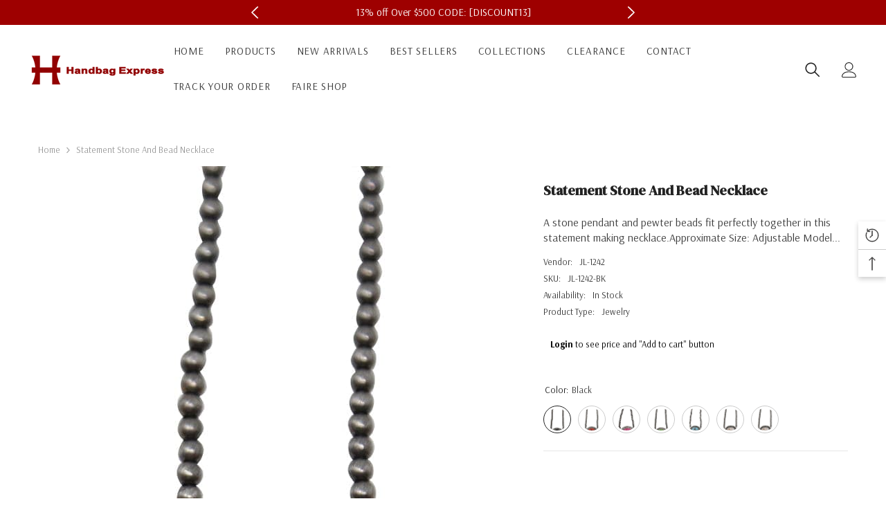

--- FILE ---
content_type: text/html; charset=utf-8
request_url: https://handbagexpress.com/products/jl-1242
body_size: 105959
content:








    
        
        
        
    



    
    
        
        
        
    



    
    
        
        
        
    



    
    
        
        
        
    



<!doctype html><html class="no-js" lang="en">
    <head>

<!-- Hyperspeed:254893 -->
<!-- hs-shared_id:a8ce0768 -->



<script>window.HS_JS_OVERRIDES = [{"load_method":"ON_ACTION","match":"static.klaviyo.com"},{"load_method":"ON_ACTION","match":"codeblackbelt"},{"load_method":"ON_ACTION","match":"chatra"},{"load_method":"ON_ACTION","match":"gorgias"},{"load_method":"ON_ACTION","match":"zdassets"},{"load_method":"ON_ACTION","match":"omappapi"},{"load_method":"ON_ACTION","match":"foursixty"},{"load_method":"ON_ACTION","match":"shopify_pay"},{"load_method":"ON_ACTION","match":"shopifycloud\/shopify\/assets\/storefront\/features"},{"load_method":"ON_ACTION","match":"shopifycloud\/shopify\/assets\/storefront\/load_feature"},{"load_method":"ON_ACTION","match":"shopifycloud\/storefront-recaptch"}];</script>
<script>!function(e,t){if("object"==typeof exports&&"object"==typeof module)module.exports=t();else if("function"==typeof define&&define.amd)define([],t);else{var n=t();for(var o in n)("object"==typeof exports?exports:e)[o]=n[o]}}(self,(()=>(()=>{"use strict";var e={};(e=>{"undefined"!=typeof Symbol&&Symbol.toStringTag&&Object.defineProperty(e,Symbol.toStringTag,{value:"Module"}),Object.defineProperty(e,"__esModule",{value:!0})})(e);const t="hyperscript/defer-load",n="ON_ACTION",o=window.HS_JS_OVERRIDES||[];function r(e,t){const n=!e||"string"!=typeof e,r=t&&t.hasAttribute("hs-ignore");return!t&&n||r?null:(c=o.find((n=>e&&e.includes(n.match)||t&&t.innerHTML&&t.innerHTML.includes(n.match)&&!t.innerHTML.includes("asyncLoad"))))?{load_method:c.load_method||"default"}:null;var c}window.HS_LOAD_ON_ACTION_SCRIPTS=window.HS_LOAD_ON_ACTION_SCRIPTS||[];const c=document.createElement,s={src:Object.getOwnPropertyDescriptor(HTMLScriptElement.prototype,"src"),type:Object.getOwnPropertyDescriptor(HTMLScriptElement.prototype,"type")};function i(e,n){window.HS_LOAD_ON_ACTION_SCRIPTS.push([e,n]),e.type=t;const o=function(n){e.getAttribute("type")===t&&n.preventDefault(),e.removeEventListener("beforescriptexecute",o)};e.addEventListener("beforescriptexecute",o)}return document.createElement=function(...e){if("script"!==e[0].toLowerCase()||window.hsUnblocked)return c.bind(document)(...e);const o=c.bind(document)(...e);try{Object.defineProperties(o,{src:{...s.src,set(e){const o=r(e,null);o&&o.load_method===n&&s.type.set.call(this,t),s.src.set.call(this,e)}},type:{...s.type,set(e){const c=r(o.src,null);c&&c.load_method===n?s.type.set.call(this,t):s.type.set.call(this,e)}}}),o.setAttribute=function(e,t){"type"===e||"src"===e?o[e]=t:HTMLScriptElement.prototype.setAttribute.call(o,e,t)}}catch(e){console.warn("HyperScripts: unable to prevent script execution for script src ",o.src,".\n",'A likely cause would be because you are using a third-party browser extension that monkey patches the "document.createElement" function.')}return o},window.hsScriptObserver=new MutationObserver((e=>{for(let o=0;o<e.length;o++){const{addedNodes:c}=e[o];for(let e=0;e<c.length;e++){const o=c[e];if(1===o.nodeType&&"SCRIPT"===o.tagName)if(o.type===t)i(o,null);else{const e=r(o.src,o);e&&e.load_method===n&&i(o,o.type===t?null:o.type)}}}})),window.hsScriptObserver.observe(document.documentElement,{childList:!0,subtree:!0}),e})()));</script>

<!-- Lazyload + Responsive Images-->
<script defer src="//handbagexpress.com/cdn/shop/t/10/assets/hs-lazysizes.min.js?v=170912593334846041551709143645"></script>

<link rel="stylesheet" href="//handbagexpress.com/cdn/shop/t/10/assets/hs-image-blur.css?v=157208600979694062561709143642" media="print" onload="this.media='all'; this.onload = null">
<!-- Third party app optimization -->
<!-- Is an app not updating? Just click Rebuild Cache in Hyperspeed. -->
<!-- Or, stop deferring the app by clicking View Details on App Optimization in your Theme Optimization settings. -->
<script hs-ignore>(function(){var hsUrls=[{"load_method":"ASYNC","original_url":"https:\/\/cdn1.judge.me\/assets\/installed.js?shop=handbagexpressnew.myshopify.com","pages":["HOME","COLLECTIONS","PRODUCT","CART","OTHER"]},{"load_method":"ON_ACTION","original_url":"https:\/\/cdn.nfcube.com\/710c4885f3c75da093e86ed440313c42.js?shop=handbagexpressnew.myshopify.com","pages":["HOME","COLLECTIONS","PRODUCT","CART","OTHER"]},{"load_method":"ASYNC","original_url":"https:\/\/geolocation-recommendations.shopifyapps.com\/locale_bar\/script.js?shop=handbagexpressnew.myshopify.com","pages":["HOME","COLLECTIONS","PRODUCT","CART","OTHER"]}];var insertBeforeBackup=Node.prototype.insertBefore;var currentPageType=getPageType();function getPageType(){var currentPage="product";if(currentPage==='index'){return'HOME';}else if(currentPage==='collection'){return'COLLECTIONS';}else if(currentPage==='product'){return'PRODUCT';}else if(currentPage==='cart'){return'CART';}else{return'OTHER';}}
function isWhitelistedPage(script){return script.pages.includes(currentPageType);}
function getCachedScriptUrl(url){var result=(hsUrls||[]).find(function(el){var compareUrl=el.original_url;if(url.substring(0,6)==="https:"&&el.original_url.substring(0,2)==="//"){compareUrl="https:"+el.original_url;}
return url==compareUrl;});return result;}
function loadScript(scriptInfo){if(isWhitelistedPage(scriptInfo)){var s=document.createElement('script');s.type='text/javascript';s.async=true;s.src=scriptInfo.original_url;var x=document.getElementsByTagName('script')[0];insertBeforeBackup.apply(x.parentNode,[s,x]);}}
var userEvents={touch:["touchmove","touchend"],mouse:["mousemove","click","keydown","scroll"]};function isTouch(){var touchIdentifiers=" -webkit- -moz- -o- -ms- ".split(" ");if("ontouchstart"in window||window.DocumentTouch&&document instanceof DocumentTouch){return true;}
var query=["(",touchIdentifiers.join("touch-enabled),("),"hsterminal",")"].join("");return window.matchMedia(query).matches;}
var actionEvents=isTouch()?userEvents.touch:userEvents.mouse;function loadOnUserAction(){(hsUrls||[]).filter(function(url){return url.load_method==='ON_ACTION';}).forEach(function(scriptInfo){loadScript(scriptInfo)})
actionEvents.forEach(function(userEvent){document.removeEventListener(userEvent,loadOnUserAction);});}
Node.prototype.insertBefore=function(newNode,refNode){if(newNode.type!=="text/javascript"&&newNode.type!=="application/javascript"&&newNode.type!=="application/ecmascript"){return insertBeforeBackup.apply(this,arguments);}
var scriptInfo=getCachedScriptUrl(newNode.src);if(!scriptInfo){return insertBeforeBackup.apply(this,arguments);}
if(isWhitelistedPage(scriptInfo)&&scriptInfo.load_method!=='ON_ACTION'){var s=document.createElement('script');s.type='text/javascript';s.async=true;s.src=scriptInfo.original_url;insertBeforeBackup.apply(this,[s,refNode]);}}
actionEvents.forEach(function(userEvent){document.addEventListener(userEvent,loadOnUserAction);});})();</script>

<!-- instant.load -->
<script defer src="//handbagexpress.com/cdn/shop/t/10/assets/hs-instantload.min.js?v=106803949153345037901709143645"></script>

<!-- defer JS until action -->
<script async src="//handbagexpress.com/cdn/shop/t/10/assets/hs-script-loader.min.js?v=24912448706018637961709143644"></script>




<style id='hs-critical-css'>circle:empty,iframe:empty,img:empty,input:empty,line:empty,path:empty,polygon:empty{display:block}@media (max-width:1024px){.background-cursor-wrapper{display:none}.wrapper-body{padding-bottom:50px}.halo-lookbook-popup-mobile{opacity:0;visibility:hidden}.halo-sidebar-header{padding:13px 20px 0}.halo-sidebar-close{top:5px}.halo-sidebar.halo-sidebar-left .halo-sidebar-close{left:5px}.halo-sidebar.halo-sidebar-right .halo-sidebar-close{right:5px}.halo-sidebar.halo-sidebar-left.halo-sidebar_search .halo-sidebar-close{left:auto;right:5px}.halo-sidebar.halo-sidebar-left.halo-sidebar_menu .halo-sidebar-close{position:inherit;top:0;left:auto;right:-15px;background-color:transparent}.halo-sidebar.halo-sidebar-left.halo-sidebar_menu .halo-sidebar-close svg{fill:var(--color-black)}#navigation-mobile .halo-sidebar-close{opacity:0}.search-modal__form{background-color:#fafafa;border-bottom:1px solid #e7e7e7}.search-modal__form .search__button{min-width:inherit;text-overflow:unset;padding:1px 10px 4px;border-radius:0;min-height:30px;background:0 0;box-shadow:none;border:0}.search-modal__form .search__input{padding:3px 10px;background-color:transparent;border:0}.search-modal__form .search__button svg{width:20px!important;height:20px!important;position:relative}.menu-heading-mobile{display:flex;justify-content:space-between;align-items:center;padding:6px 20px 3px}}.productView-options{width:auto}@media (max-width:550px){.productView-title{font-size:var(--fontsize-mb-text)}.productView-tab .tabs-contents-horizontal .tab-content .toggle-content:not(.show-mobile){display:none}}@media screen and (max-width:550px){.tab-content .toggle-content.popup-mobile{display:block!important;opacity:0;visibility:hidden;position:fixed;top:0;left:0;right:0;bottom:0;width:100%;height:100%;max-height:100%;display:block;background-color:#fff;z-index:100;transform:translate3d(0,50px,0);padding:0}.toggle-content.popup-mobile .tab-popup-header{padding:10px 20px;box-shadow:0 0 3px #00000036}.toggle-content.popup-mobile .tab-popup-header h5{font-size:14px;font-weight:var(--font-weight-semibold);color:var(--color-text);text-transform:uppercase;margin:0 30px 0 0}.toggle-content.popup-mobile .tab-popup-content{padding:15px 20px 30px;max-height:calc(100vh - 40px);overflow-x:hidden;overflow-y:auto}#halo-product-custom-information .halo-popup-content{max-height:350px;overflow-y:auto}}.footer-block__column .list-menu__item--link{font-family:var(--footer-link-font-family);font-size:var(--footer-link-font-size);font-weight:var(--footer-link-font-weight);text-transform:var(--footer-link-text-transform);line-height:var(--footer-link-line-height);letter-spacing:var(--footer-link-letter-spacing)}@media (max-width:767px){.footer-block__mobile .footer-block__list{display:none;padding-top:0;padding-bottom:10px}}@media (max-width:551px){.container{padding-left:10px;padding-right:10px}.button{padding-top:7px!important;padding-bottom:7px!important}.field__input,.form-input{padding-top:7px;padding-bottom:7px}}*,:after,:before{box-sizing:inherit}html{box-sizing:border-box;font-size:62.5%;height:100%;-webkit-text-size-adjust:100%;-ms-text-size-adjust:100%;-ms-overflow-style:scrollbar}body{font-family:var(--font-body-family);font-size:var(--font-body-size);font-weight:var(--font-body-weight);line-height:var(--body-line-height);letter-spacing:var(--body-letter-spacing);color:var(--color-text);background:var(--color-background);margin:0 auto;opacity:1;visibility:visible;overflow-x:hidden}.container{display:block;width:100%;position:relative;max-width:100%;padding:0 15px;margin:0 auto}.wrapper-body{padding-bottom:80px}.adaptive_height{display:block;max-width:100%;position:relative;margin:0 auto}.adaptive_height img{display:block;position:absolute;top:0;left:0;height:100%;width:100%;max-width:100%;object-fit:contain;object-position:center center}.disable-srollbar::-webkit-scrollbar{display:none}.disable-srollbar::-webkit-scrollbar-track{display:none}.disable-srollbar::-webkit-scrollbar-thumb{display:none}svg{display:inline-block;vertical-align:middle;fill:currentColor;stroke:currentColor;width:1rem;height:1rem}.icon{fill:var(--icon);stroke:transparent}.background-overlay{position:fixed;background-color:#232323cc;top:0;left:0;bottom:0;right:0;display:block!important;z-index:100;opacity:0}body:not(.safari) .background-cursor-wrapper{position:absolute;top:0;left:0;-webkit-transform:translateY(calc(var(--translate-y,0) * 1px - 50%)) translateX(calc(var(--translate-x,0) * 1px - 50%));-moz-transform:translateY(calc(var(--translate-y,0) * 1px - 50%)) translateX(calc(var(--translate-x,0) * 1px - 50%));-ms-transform:translateY(calc(var(--translate-y,0) * 1px - 50%)) translateX(calc(var(--translate-x,0) * 1px - 50%));-o-transform:translateY(calc(var(--translate-y,0) * 1px - 50%)) translateX(calc(var(--translate-x,0) * 1px - 50%));transform:translateY(calc(var(--translate-y,0) * 1px - 50%)) translate(calc(var(--translate-x,0) * 1px - 50%))}body:not(.safari) .background-cursor-wrapper_outer{width:40px;height:40px;border-radius:50%;background-color:#fff;display:flex;justify-content:center;align-items:center}body:not(.safari) .background-cursor-wrapper_inner{width:25px;height:25px;position:relative;display:flex;justify-content:center;align-items:center}body:not(.safari) .background-cursor-wrapper_inner,body:not(.safari) .background-cursor-wrapper_outer{transform:scale(.1);opacity:0}body:not(.safari) .background-cursor-wrapper .background-cursor-wrapper_inner svg{width:15px;height:15px;stroke:#232323}.button{display:block;width:100%;font-family:var(--btn-1-font-family);font-size:var(--btn-1-font-size);font-weight:var(--btn-1-font-weight);text-transform:var(--btn-1-text-transform);text-align:var(--btn-1-text-align);letter-spacing:var(--btn-1-letter-spacing);line-height:var(--btn-1-line-height);overflow:hidden;text-overflow:ellipsis;white-space:nowrap;border-radius:var(--btn-1-border-radius);border-style:var(--btn-1-border-style);border-width:var(--btn-1-border-width);min-width:130px;max-width:100%;padding-top:var(--btn-1-padding-top);padding-bottom:var(--btn-1-padding-bottom);padding-left:15px;padding-right:15px;margin:auto;outline:0!important;box-shadow:var(--btn-1-horizontal-length) var(--btn-1-vertical-length) var(--btn-1-blur-radius) var(--btn-1-spread) var(--btn-1-all-bg-opacity) var(--btn-1-inset);position:relative}.button svg{display:inline-block;vertical-align:middle;width:32px;height:32px;margin:0 6px 0 0}.button.button-1{background:var(--btn-1-bg);border-color:var(--btn-1-border);color:var(--btn-1-color)}.button.button-2{background:var(--btn-2-bg);border-color:var(--btn-2-border);color:var(--btn-2-color)}.list-unstyled{list-style:none;margin:0;padding:0}.visually-hidden{position:absolute!important;overflow:hidden;width:1px;height:1px;margin:-1px;padding:0;border:0;clip:rect(0 0 0 0);word-wrap:normal!important}.visually-hidden--inline{margin:0;height:1em}.clearfix:after{content:"";display:block;clear:both}h1,h2,h3,h5{font-family:var(--font-heading-family);font-style:var(--font-heading-style);font-weight:var(--font-heading-weight);letter-spacing:var(--heading-letter-spacing);line-height:var(--heading-line-height);color:var(--color-text)}h1{font-size:3rem}h2{font-size:2rem;line-height:2.8rem}h3{font-size:1.7rem}h5{font-size:1.2rem}.hidden{display:none!important}.text-left{text-align:left}.text-center{text-align:center}:empty{display:none}br:empty,circle:empty,iframe:empty,img:empty,input:empty,line:empty,path:empty,polygon:empty{display:block}a{color:var(--color-link);border:none;box-shadow:none;text-decoration:none}.link{display:inline-block;vertical-align:top;font-size:var(--font-body-size);font-weight:var(--font-weight-normal);line-height:var(--body-line-height);letter-spacing:var(--body-letter-spacing)}details>*{box-sizing:border-box}.image-zoom{overflow:hidden;position:relative}.image-zoom img{will-change:transform}img{max-width:100%}summary{list-style:none;position:relative}summary::-webkit-details-marker{display:none}.focus-none{box-shadow:none!important;outline:0!important}.field{display:flex;position:relative;width:100%}label{font-size:var(--font-body-size);font-weight:var(--font-weight-medium);letter-spacing:var(--body-letter-spacing);line-height:var(--body-line-height);text-transform:capitalize;text-align:left;color:var(--form-label)}label em{color:#e95144}.field__label,.form-label{display:block;width:100%;padding:0;margin:0 0 8px}label.hiddenLabels{display:none;border:0;clip:rect(1px,1px,1px,1px);height:1px;overflow:hidden;padding:0;position:absolute;width:1px}input{-webkit-appearance:none;-moz-appearance:none;appearance:none;background:0 0;border-radius:0;min-height:unset;outline-offset:unset}input[type=radio]{display:none;border:0;clip:rect(1px,1px,1px,1px);height:1px;overflow:hidden;padding:0;position:absolute;width:1px;box-sizing:border-box}input[type=number]::-webkit-inner-spin-button,input[type=number]::-webkit-outer-spin-button{-webkit-appearance:auto;-moz-appearance:auto;appearance:auto;margin:0;opacity:1;width:15px;height:auto}.field__input,.form-input{flex-grow:1;display:block;width:100%;height:auto;font-family:var(--font-body-family);font-size:var(--font-body-size);font-weight:var(--font-weight-normal);letter-spacing:var(--body-letter-spacing);line-height:var(--body-line-height);text-align:left;border:1px solid var(--form-input-border);color:var(--form-input-color);background-color:var(--form-input-bg);box-shadow:unset!important;outline:0!important;padding-top:var(--btn-1-padding-top);padding-bottom:var(--btn-1-padding-bottom);padding-left:15px;padding-right:15px;margin:0;overflow:hidden;border-radius:var(--btn-1-border-radius);-webkit-appearance:none;-moz-appearance:none;appearance:none}input.form-input-placeholder::-webkit-input-placeholder{color:var(--form-input-placeholder)}input.form-input-placeholder:-ms-input-placeholder{color:var(--form-input-placeholder)}.field__input::-webkit-search-cancel-button{display:none}.select__select{font-family:var(--font-body-family);font-size:var(--font-body-size);font-weight:var(--font-weight-normal);letter-spacing:var(--body-letter-spacing);line-height:var(--body-line-height);-webkit-appearance:none;appearance:none;background-color:var(--form-input-bg);width:100%;box-sizing:border-box;padding:11px 15px 10px;box-shadow:0 0 0 .1rem var(--form-input-border);border:0;border-radius:var(--btn-1-border-radius);text-align:left;outline:0!important;color:var(--form-input-color);background-image:url("data:image/svg+xml,%3Csvg xmlns='http://www.w3.org/2000/svg' fill='%23000000' viewBox='0 0 24 24'%3E%3Cpath d='M 7 10 L 12 15 L 17 10 Z'/%3E%3C/svg%3E");background-repeat:no-repeat;background-position:right 9px center;background-size:20px 20px;min-height:45px}.modal__toggle{list-style-type:none}.modal__toggle-close{display:none!important}.modal__toggle-open{display:flex}.modal__content{position:absolute;top:0;left:0;right:0;bottom:0;z-index:1;display:flex;justify-content:center;align-items:center;background:var(--bg-white)}.cart-count-bubble{position:absolute;top:0;right:0;min-width:23px;min-height:23px;text-align:center;border-radius:50%;font-size:var(--font-body-size);font-weight:var(--font-weight-normal);line-height:22px;letter-spacing:var(--body-letter-spacing);background-color:var(--color-global);color:var(--color-white)}.cart-count-bubble .text{display:inherit}.bottom-bar--list .cart-count-bubble{min-width:22px;min-height:15px}#shopify-section-announcement-bar{position:relative;z-index:2}.announcement-bar__message{display:inline-block;vertical-align:top;width:100%;padding:2px 0}.announcement-bar__message p{display:flex;align-items:center;justify-content:center;flex-wrap:wrap;padding:5px 15px;position:relative;font-size:var(--font-body-size);font-weight:var(--font-weight-medium);letter-spacing:.05em;line-height:var(--body-line-height);margin:0}.announcement-bar [data-announcement-bar] .slick-arrow.slick-prev svg{transform:rotate(0)}.announcement-bar [data-announcement-bar] .slick-arrow{background:0 0;border:none;opacity:1!important;box-shadow:none}.announcement-bar [data-announcement-bar] .slick-arrow svg{width:18px;height:18px;transform:rotate(0)!important}.header{opacity:0;animation:.25s ease-in .55s forwards slowShow}.header-wrapper{display:block;position:relative}.header__logo{padding-bottom:5px}.header__heading{display:block;font-size:0;letter-spacing:0}.header__heading-logo{width:100%}.header__iconItem{display:inline-block;vertical-align:middle}.customer-links{font-size:var(--font-body-size);letter-spacing:var(--body-letter-spacing)}.customer-links{display:inline-block;vertical-align:middle;margin-left:25px}.header-search-close{display:none;background:0 0;border:none}.header__icon{display:inline-block;vertical-align:middle;font-size:0;letter-spacing:0;line-height:1;width:auto;position:relative}.header__icon span{display:flex;align-items:center;justify-content:center;height:100%}.header__icon .icon{display:block;width:24px;height:24px}.header__icon .icon.icon-search{transform:rotate(-90deg)}.header__icon+.header__icon{margin-left:25px}.header-mobile{box-shadow:0 1px 3px #0000001a}.header-mobile--item,.header-mobile--wrapper{display:flex;flex-wrap:nowrap;align-items:center;justify-content:space-between}.header-mobile--left{justify-content:flex-start}.header-mobile--center{width:auto;flex:1;padding-left:5px;padding-right:5px;justify-content:center}.header-mobile--right{justify-content:flex-end}.header-mobile--icon{display:flex;align-items:center;width:auto;min-height:50px}.header-mobile--icon.item__mobile--hamburger{margin-right:3px}.header-mobile--icon .header__icon--account svg{width:26px;height:26px}.header-mobile--icon+.header-mobile--icon{margin-left:var(--icon-mobile-spacing,30px);padding-right:10px}.mobileMenu-toggle{width:24px;height:24px;font-size:0;overflow:hidden;position:relative;z-index:1;outline:0;box-shadow:none;display:block}.mobileMenu-toggle__Icon,.mobileMenu-toggle__Icon:after,.mobileMenu-toggle__Icon:before{content:"";display:block;height:2px;width:100%;position:absolute;transform:rotate(0)}.mobileMenu-toggle__Icon{top:50%;width:100%;transform:translateY(-50%)}.mobileMenu-toggle__Icon:before{top:-8px}.mobileMenu-toggle__Icon:after{bottom:-8px}.slick-arrow{display:block;line-height:1;font-size:0;letter-spacing:0;position:absolute;top:50%;padding:8px;width:var(--arrow-width);height:var(--arrow-height);transform:translateY(-50%);z-index:1;outline:0;background:var(--arrow-background-color);border:none;border:var(--arrow-border-width) solid var(--arrow-border-color);border-radius:var(--arrow-border-radius)}.slick-arrow svg{max-width:100%;max-height:100%;width:var(--arrow-size-icon);height:var(--arrow-size-icon);color:var(--arrow-color);fill:var(--arrow-color);stroke:transparent}.slick-arrow.slick-prev{left:0;transform:translateY(-50%) rotate(0)}.slick-arrow.slick-prev svg{transform:rotate(-180deg)}.slick-arrow.slick-next{right:0}.halo-lookbook-popup{position:absolute;width:200px;max-width:100%;display:none;z-index:5}.halo-lookbook-popup .halo-popup-wrapper.style-1{position:relative;-webkit-box-shadow:0 1px 4px rgb(0 0 0 / 15%);-moz-box-shadow:0 1px 4px rgba(0,0,0,.15);box-shadow:0 1px 4px #00000026}.halo-lookbook-popup .halo-popup-wrapper.style-1{padding:18px 18px 7px;background-color:#fff;border:1px solid #fbfbfb;-moz-border-radius:1px;-webkit-border-radius:1px;-ms-border-radius:1px;-o-border-radius:1px;border-radius:1px}:root{--lookbook-style-2-border-radius:.5rem}.halo-popup{display:block;position:fixed;top:50%;left:50%;height:auto;z-index:101;width:100%;max-width:calc(100% - 30px);opacity:0;visibility:hidden;background-color:var(--bg-white);box-shadow:0 6px 27px #0003;transform:translate3d(calc(-50% - 10px),-50%,0)}.halo-popup-wrapper{position:relative;padding:30px}.halo-popup-header{margin:0 0 25px;padding:21px 0 0}.halo-popup-close{display:block;position:absolute;top:-15px;right:-15px;width:30px;height:30px;line-height:1;font-size:0;letter-spacing:0;background:var(--bg-black);text-align:center;padding:7px;border:none}.halo-popup-close svg{width:100%;height:100%;fill:var(--color-white)}.halo-popup-title{font-size:var(--font-heading-size);overflow:hidden;white-space:normal;display:-webkit-box;-webkit-line-clamp:1;text-overflow:ellipsis;-webkit-box-orient:vertical;text-transform:uppercase;margin:0;padding:0}.halo-popup-scroll{position:relative;overflow-x:hidden;overflow-y:auto;max-height:80vh;webkit-overflow-scrolling:touch}.customPopup-header{padding-top:0!important}.customPopup-close{top:10px;right:10px;width:15px;height:15px;padding:0;background-color:var(--bg-white)}.customPopup-close svg{fill:var(--bg-black)}.customPopup-title{font-size:calc(var(--font-body-size) + 4px);font-weight:var(--font-weight-bold)}.halo-sidebar{position:fixed;top:0;bottom:0;padding:0;height:100%;z-index:101;max-width:calc(100vw - 40px);width:100%;opacity:1;visibility:hidden;background-color:var(--bg-white)}.halo-sidebar-header{position:relative;padding:24px 20px 0;background-color:#fff}.halo-sidebar-header .title{display:block;font-size:calc(var(--font-body-size) + 4px);font-style:var(--font-heading-style);font-weight:var(--font-weight-semibold);letter-spacing:var(--body-letter-spacing);line-height:var(--body-line-height);color:var(--color-text);text-transform:capitalize}.halo-sidebar-close{position:absolute;top:16px;width:40px;height:40px;font-size:0;z-index:10;line-height:1;display:flex;align-items:center;justify-content:center;text-align:center;background-color:transparent;border:none;padding:0}.halo-sidebar-close svg{display:block;width:18px;height:18px;fill:var(--color-text);stroke:transparent}.halo-sidebar-wrapper{height:100%;position:relative;overflow-x:hidden;overflow-y:auto;padding:0 0 70px}.halo-sidebar.halo-sidebar-left{left:0;transform:translate3d(-101%,0,0)}.halo-sidebar.halo-sidebar-right{right:0;transform:translate3d(101%,0,0)}.halo-sidebar.halo-sidebar-left .halo-sidebar-close{left:20px}.halo-sidebar.halo-sidebar-right .halo-sidebar-close{right:20px}.halo-notifyMe{padding:30px 0 0}.halo-notifyMe .form-field{display:flex;flex-wrap:wrap}.halo-notifyMe .form-input{width:calc(100% - 185px)}.halo-notifyMe .form-label{color:var(--color-text2)}.halo-notifyMe .button{width:175px;margin:0 0 0 10px}.notifyMe-text{display:none;margin:20px 0 0}.halo-notifyMe--popup{padding-top:0}.halo-notifyMe--popup .form-label{text-align:center;margin-bottom:23px}.halo-notifyMe--popup .form-input{width:100%}.halo-notifyMe--popup .button{width:100%;margin-left:0;margin-top:10px}.header__inline-menu{display:block;grid-area:navigation}.header__inline-menu[data-navigation] .menu-heading-mobile.halo-sidebar-header{display:none}.list-menu{display:block;list-style:none;padding:0;margin:0;font-size:0;letter-spacing:0}.menu-lv-item{display:inline-block;vertical-align:top;position:relative}.menu-lv-2,.menu-lv-3{width:100%;padding:0 20px 0 0}.menu-lv-item>a{display:block;position:relative}.menu-lv-1__action{padding:11px 20px 12px}.menu-lv-1__action{font-family:var(--font-menu-lv1-family);font-size:var(--font-menu-lv1-size);font-weight:var(--font-menu-lv1-weight);line-height:var(--menu-lv1-line-height);letter-spacing:var(--menu-lv1-letter-spacing);text-transform:var(--menu-lv1-text-transform)}.menu-lv-1__action .text{text-decoration-thickness:.2rem!important}.menu-lv-item.menu-lv-1 .icon-dropdown{display:none}.menu-lv-item:last-child>a{border-bottom:none}.menu-lv-item .icon{display:block;position:absolute;height:10px;width:10px;top:50%;right:0;transform:translateY(-50%)}.menu-lv-item.has-megamenu{position:static}.products-grid{display:block;position:relative;margin:0 -15px;font-size:0;letter-spacing:0}.slick-slider img{visibility:visible!important}.slick-slide img{margin-left:auto;margin-right:auto}.halo-lookbook-popup-mobile{--lookbook-mobile-duraton:.5s;position:fixed;top:0;right:0;bottom:0;left:0;background-color:transparent;z-index:100}.halo-video-popup .halo-popup-close{z-index:9}.halo-video-popup .halo-popup-wrapper{padding:0}.halo-video-popup .halo-popup-header{margin:0;padding:0}.site-nav-mobile.nav-account{--icon-size:20px;padding-top:0!important;padding-bottom:0!important}.site-nav-mobile.nav-account .icon-wrapper{width:calc(var(--icon-size) + 5px);height:var(--icon-size)}.site-nav-mobile.nav-account .last-link{border-bottom:1px solid #e6e6e6}.site-nav-mobile.nav-account .header__link--account{padding:15px 20px!important;border-top:1px solid #e6e6e6}.site-nav-mobile.nav-account .header__link--account .title{position:relative;top:1px}.site-nav-mobile.nav-account .header__link--account .title{margin-left:5px!important}.site-nav-mobile.nav-account .customer-links .icon-wrapper svg{width:var(--icon-size);height:var(--icon-size);fill:var(--color-text)}.site-nav-mobile.nav-account .customer-links #customer_register_link .icon-wrapper svg{width:18px;height:18px}.site-nav-mobile.nav-account .customer-links .icon-wrapper .icon-account path{width:var(--icon-size);height:var(--icon-size);transform:scale(1.2);transform-origin:center center}.site-nav-mobile.nav-account .wrapper-links{padding-top:7px;padding-bottom:10px}@media (max-width:1024px){.background-cursor-wrapper{display:none}.wrapper-body{padding-bottom:50px}.halo-popup-wrapper-mobile{position:absolute;bottom:0;left:0;height:max-content;max-height:85%;width:100%;background-color:#fff;transform:translateY(100%)}.halo-lookbook-popup-mobile{opacity:0;visibility:hidden}.halo-popup-wrapper-mobile .close-modal{position:absolute;right:10px;background:0 0;border:none;padding:0}.mobile-popup-header{width:100%;padding:10px;margin:0;border-bottom:1px solid rgba(0,0,0,.2);display:block;text-align:center;color:var(--text-color);font-size:var(--font-heading-size);line-height:var(--heading-line-height);letter-spacing:var(--heading-letter-spacing);font-weight:var(--font-weight-medium);position:relative;display:flex;justify-content:center;align-items:center;text-transform:uppercase}.halo-popup-wrapper-mobile .halo-popup-container-mobile{display:flex;justify-content:center;align-items:start;gap:10px;padding:10px}.halo-popup-wrapper-mobile .scroll-snap-mobile{padding:0;overflow-x:scroll}.halo-lookbook-popup-mobile .close-modal svg{width:16px;height:16px}.halo-sidebar-header{padding:13px 20px 0}.halo-sidebar-close{top:5px}.halo-sidebar.halo-sidebar-left .halo-sidebar-close{left:5px}.halo-sidebar.halo-sidebar-right .halo-sidebar-close{right:5px}.halo-sidebar.halo-sidebar-left.halo-sidebar_search .halo-sidebar-close{left:auto;right:5px}.halo-sidebar.halo-sidebar-left.halo-sidebar_menu .halo-sidebar-close{position:inherit;top:0;left:auto;right:-15px;background-color:transparent}.halo-sidebar.halo-sidebar-left.halo-sidebar_menu .halo-sidebar-close svg{fill:var(--color-black)}#navigation-mobile .halo-sidebar-close{opacity:0}.search-modal__form{background-color:#fafafa;border-bottom:1px solid #e7e7e7}.search-modal__form .search__button{min-width:inherit;text-overflow:unset;padding:1px 10px 4px;border-radius:0;min-height:30px;background:0 0;box-shadow:none;border:0}.search-modal__form .search__input{padding:3px 10px;background-color:transparent;border:0}.search-modal__form .search__button svg{width:20px!important;height:20px!important;position:relative}.menu-heading-mobile{display:flex;justify-content:space-between;align-items:center;padding:6px 20px 3px}}@media (max-width:992px){.scroll-snap-mobile{-webkit-flex-wrap:nowrap;-moz-flex-wrap:nowrap;-ms-flex-wrap:nowrap;flex-wrap:nowrap;overflow-x:auto;padding:0 0 0 15px;margin-left:0;align-items:center;scroll-snap-type:x mandatory}}@media (max-width:767px){.halo-lookbook-popup{left:0;right:0;margin:20px auto;width:275px;max-width:-moz-calc(100vw - 30px);max-width:-webkit-calc(100vw - 30px);max-width:-ms-calc(100vw - 30px);max-width:calc(100vw - 30px)}.halo-lookbook-popup .halo-popup-wrapper{padding:10px 12px}}@media (max-width:551px){.container{padding-left:10px;padding-right:10px}.scroll-snap-mobile{padding:0 0 0 10px;margin-left:0}.button{padding-top:7px!important;padding-bottom:7px!important}.field__input,.form-input{padding-top:7px;padding-bottom:7px}}@media (min-width:551px){.halo-popup-header{padding-top:3px}.halo-popup.customPopup-small{max-width:470px}.halo-sidebar{max-width:370px}}@media only screen and (min-width:750px){h1{font-size:4rem}h2{font-size:2.4rem}h3{font-size:1.8rem}h5{font-size:1.3rem}}@media (min-width:768px){.halo-popup{max-width:720px}}@media (min-width:1025px){.container{max-width:1200px;padding-left:15px;padding-right:15px}.has-megamenu .container{max-width:var(--container_size)!important;padding-left:15px!important;padding-right:15px!important}.header-full-width #shopify-section-announcement-bar .container,.header-full-width #shopify-section-header-02 .container{max-width:100%;padding:0 3.175%}.header-bottom{display:block}.header-bottom .main-menu{position:static}.custom-scrollbar::-webkit-scrollbar-track{background-color:#f4f4f4}.custom-scrollbar::-webkit-scrollbar{width:5px;background-color:#f4f4f4}.custom-scrollbar::-webkit-scrollbar-thumb{background-color:var(--color-background-30)}.halo-popup.customPopup-large{max-width:1000px}.halo-popup.halo-edit-cart-popup.customPopup-large{max-width:840px}.halo-sidebar-header{padding-left:30px;padding-right:30px}.list-menu.text-left{margin-left:-20px}#halo-auth-sidebar .halo-sidebar-header,#halo-auth-sidebar .halo-sidebar-wrapper{transform:translate(calc(var(--sidebar-content-distance) * 1));opacity:0}#navigation-mobile .halo-sidebar-wrapper,#search-form-mobile .halo-sidebar-header,#search-form-mobile .header__search-full,#search-form-mobile .quickSearchTrending{transform:translate(calc(var(--sidebar-content-distance) * -1));opacity:0}.halo-popup-wrapper-mobile{display:none}}@media (min-width:1280px){.halo-lookbook-popup .halo-popup-wrapper{max-height:366px}}.jdgm-paginate{width:100%;padding-top:16px;text-align:center}.jdgm-rev-widg{padding:24px;border:1px solid #eee;margin-top:24px;margin-bottom:24px}.jdgm-rev-widg.jdgm-rev-widg{display:block;clear:both}.jdgm-rev-widg[data-number-of-reviews="0"] .jdgm-rev-widg__summary-stars,.jdgm-rev-widg[data-number-of-reviews="0"] .jdgm-rev-widg__summary-text{display:inline-block}.jdgm-rev-widg[data-number-of-reviews="0"] .jdgm-rev-widg__summary-stars{margin-right:8px}.jdgm-rev-widg[data-number-of-reviews="0"] .jdgm-rev-widg__sort-wrapper{display:none}.jdgm-rev-widg[data-number-of-reviews="0"] .jdgm-paginate{display:none}.jdgm-rev-widg__header:after{display:block;content:"";clear:both}.jdgm-rev-widg__title{margin-bottom:8px}.jdgm-rev-widg__summary{float:left}.jdgm-write-rev-link{border:1px solid currentColor;padding:5px 10px;text-align:center;display:inline-block}.jdgm-rev-widg__sort-wrapper{clear:both}.jdgm-rev-widg__paginate-spinner-wrapper{display:none;margin-top:16px;padding-top:24px;border-top:1px solid #eee}@media only screen and (max-width:767px){.jdgm-write-rev-link{width:100%;margin-bottom:16px;display:block;margin-left:0}}.jdgm-histogram{float:left;padding:4px 16px;margin:0 24px;font-size:12px;border-left:1px solid #eee;border-right:1px solid #eee}.jdgm-rev-widg[data-number-of-reviews='0'] .jdgm-histogram{display:none}.jdgm-histogram__row{height:16px;line-height:16px;margin-bottom:5px;white-space:nowrap}.jdgm-histogram__row:last-of-type{margin-bottom:0}.jdgm-histogram__clear-filter{display:none;margin-top:8px;font-size:14px}.jdgm-histogram__star{display:inline-block;vertical-align:middle}.jdgm-histogram__star .jdgm-star{font-size:14px;font-weight:400;line-height:16px;vertical-align:middle}.jdgm-histogram__bar{position:relative;display:inline-block;width:120px;height:100%;margin:0 2px 0 4px;vertical-align:middle;box-shadow:inset 0 0 1px #666}.jdgm-histogram__bar:after{content:' ';display:block;position:absolute;top:0;left:0;height:100%;width:0;background:#fbcd0a;opacity:.3}.jdgm-histogram__bar-content{height:100%;font-size:9px;line-height:16px;background:#fbcd0a;box-shadow:inset 0 0 1px #888}.jdgm-histogram__percentage{display:inline-block;width:32px;vertical-align:middle}.jdgm-histogram__frequency{display:inline-block;margin-left:3px;vertical-align:middle}@media only screen and (max-width:768px){.jdgm-histogram{width:100%;margin:16px 0 4px;padding:0;border:none}.jdgm-histogram .jdgm-histogram__row{height:18px;line-height:18px;margin-bottom:12px}.jdgm-histogram .jdgm-star{font-size:16px;line-height:18px}.jdgm-histogram .jdgm-histogram__bar-content{line-height:18px}}@media only screen and (max-width:320px){.jdgm-histogram__bar{width:80px}.jdgm-histogram__star .jdgm-star{padding-right:2px!important}.jdgm-histogram__star .jdgm-star:last-of-type{padding-right:0!important}}@keyframes rotator{0%{transform:rotate(0)}to{transform:rotate(270deg)}}@keyframes dash{0%{stroke-dashoffset:280}50%{stroke-dashoffset:75;transform:rotate(135deg)}to{stroke-dashoffset:280;transform:rotate(450deg)}}@keyframes slowShow{0%{opacity:0}to{opacity:1}}.product-item{position:relative;letter-spacing:0;font-size:0}.product-item .card *{font-size:var(--font-body-size)}.card{position:relative}.card-product{position:relative;z-index:1}.card-media{display:block;position:relative;overflow:hidden}.card-media>img{display:block;position:absolute;top:0;left:0;height:100%;width:100%;max-width:100%;object-fit:var(--product-cart-image-fit);object-position:center center}.card-media>img+img{opacity:0}.card-information{padding:15px 0 0}.card-information__group{margin:0 0 1px}.card-vendor{overflow:hidden;white-space:normal;display:-webkit-box;-webkit-line-clamp:1;text-overflow:ellipsis;-webkit-box-orient:vertical;font-family:var(--product-vendor-font);font-size:var(--product-vendor-font-size);font-weight:var(--product-vendor-font-weight);font-style:var(--product-vendor-font-style);color:var(--product-vendor-color);line-height:var(--product-vendor-line-height);letter-spacing:var(--product-vendor-letter-spacing);text-transform:var(--product-vendor-text-transform);width:100%;margin-bottom:var(--product-vendor-margin-bottom)}.card-vendor a{font-size:inherit;font-weight:inherit;color:inherit;line-height:inherit;letter-spacing:inherit}.card-title{font-family:var(--product-title-font);font-size:var(--product-title-font-size);font-weight:var(--product-title-font-weight);line-height:var(--product-title-line-height);letter-spacing:var(--product-title-letter-spacing);text-transform:var(--product-title-text-transform);color:var(--product-title-color);display:block;margin:0 0 var(--product-title-margin-bottom) 0}.card-title .text span[data-change-title]{display:none}.card-title-ellipsis{overflow:hidden;white-space:normal;display:-webkit-box;-webkit-line-clamp:var(--product-title-line-text);text-overflow:ellipsis;-webkit-box-orient:vertical}.card-price{font-weight:var(--font-weight-bold);letter-spacing:0;margin-top:var(--product-price-margin-top);margin-bottom:var(--product-price-margin-bottom)}.card-action{position:absolute;bottom:0;width:100%;padding:0;background:0 0;z-index:10;margin:0;transform:translate3d(0,15px,0)}.price{justify-content:center}.card-swatch{font-size:0;letter-spacing:0}.card-swatch .swatch{display:block;width:100%;position:relative;font-size:0}.card-swatch .item{display:inline-block;vertical-align:top;margin:0 5px 5px 0;position:relative;line-height:1}.card-swatch .item .tooltip{display:none;font-size:calc(var(--font-body-size) - 2px);font-weight:var(--font-weight-normal);color:var(--color-white);background:var(--color-global);text-align:center;position:absolute;bottom:100%;left:50%;padding:5px;z-index:2;min-width:40px;transform:translate(-50%);margin:0 0 10px;border-radius:2px;white-space:nowrap;text-transform:capitalize}.card-swatch .item .tooltip:before{content:"";position:absolute;bottom:-7px;left:50%;height:0;width:0;border-top:7px solid var(--color-global);border-left:7px solid transparent;border-right:7px solid transparent;transform:translate(-50%)}.card-swatch .swatch-label{display:block;border-radius:50%;overflow:hidden;position:relative;font-size:0;letter-spacing:0;width:var(--w-product-swatch-custom);height:var(--h-product-swatch-custom);margin:0 auto;border:1px solid var(--product-swatch-border);background:0 0;padding:2px;box-sizing:border-box}.card-swatch .swatch-label .pattern{display:block;width:100%;height:100%;border-radius:50%;overflow:hidden;position:relative;background-color:transparent;background-repeat:no-repeat;background-size:cover;background-position:center}.card-swatch .swatch-label.is-active{border-color:var(--product-swatch-border-active)}.card-swatch .item:first-child{margin-left:0}.card-swatch .item:last-child{margin-right:0}.card-information__wrapper.text-center .card-price{display:flex;justify-content:center}.card-swatch.text-left{display:flex;justify-content:flex-start}.card-information__wrapper.text-center .card-information__group{justify-content:center}@media (max-width:551px){.product-card-layout-01 .card-information{padding:8px 0 0}.card-swatch .swatch-label{width:var(--w-product-swatch-custom-mb);height:var(--h-product-swatch-custom-mb)}}@media (min-width:551px){.card-information__group{display:flex;align-items:center;justify-content:space-between}.card-information__group .card-vendor{width:calc(100% - 85px);z-index:5}.card-information__group-2 .card-vendor{width:100%}.card-information__wrapper.text-center .card-information__group-2{justify-content:center}}.spinner{animation:1.4s linear infinite rotator}.path{stroke-dasharray:280;stroke-dashoffset:0;transform-origin:center;stroke:var(--color-background-global);animation:1.4s ease-in-out infinite dash}.button:before{content:"";position:absolute;top:50%;left:46%;transform:translate(-50%,-50%);display:inline-block;border:2px solid #f6f6f6;border-radius:50%;border-top:2px solid var(--spinner-top-color);border-right:2px solid var(--spinner-right-color);border-bottom:2px solid var(--spinner-bottom-color);border-left:2px solid var(--spinner-left-color);width:20px;height:20px;animation:1.4s linear infinite spin;opacity:0;visibility:hidden}@keyframes spin{0%{transform:translateY(-50%) rotate(0)}to{transform:translateY(-50%) rotate(360deg)}}.product-option{font-size:var(--font-body-size);line-height:1.5;display:flex;flex-wrap:nowrap;margin:0 0 10px}.slick-slider{position:relative;display:block;box-sizing:border-box;-webkit-touch-callout:none;-ms-touch-action:pan-y;touch-action:pan-y}.slick-list{position:relative;display:block;overflow:hidden;margin:0;padding:0}.slick-slider .slick-list,.slick-slider .slick-track{-webkit-transform:translate3d(0,0,0);-moz-transform:translate3d(0,0,0);-ms-transform:translate3d(0,0,0);-o-transform:translate3d(0,0,0);transform:translate3d(0,0,0)}.slick-track{position:relative;top:0;left:0;display:block;margin-left:auto;margin-right:auto}.slick-track:after,.slick-track:before{display:table;content:''}.slick-track:after{clear:both}.slick-slide{display:none;float:left;height:100%;min-height:1px}.slick-slide img{display:block}.slick-initialized .slick-slide{display:block}.quickSearchResultsWrap[data-quick-trending-products]{display:none}.predictive-search{display:none;position:absolute;top:calc(100% + .1rem);left:-.1rem;z-index:3;border-bottom-right-radius:var(--popup-corner-radius);border-bottom-left-radius:var(--popup-corner-radius);box-shadow:var(--popup-shadow-horizontal-offset) var(--popup-shadow-vertical-offset) var(--popup-shadow-blur-radius) rgba(var(--color-shadow),var(--popup-shadow-opacity))}@media screen and (max-width:749px){.predictive-search--header{right:0;left:0;top:100%}}@media screen and (max-width:989px){.predictive-search{overflow-y:auto;-webkit-overflow-scrolling:touch}}@media screen and (min-width:750px){.predictive-search{border-top:none;width:calc(100% + .2rem)}}predictive-search .spinner{width:1.5rem;height:1.5rem;line-height:0}predictive-search:not([loading]) .predictive-search__loading-state{display:none}.predictive-search__item-content{grid-area:product-content;display:flex;flex-direction:column}.predictive-search__image{grid-area:product-image;object-fit:contain;font-family:"object-fit: contain"}@media (min-width:1025px){.card-action{opacity:0;visibility:hidden}.card-swatch .item .tooltip{display:block;opacity:0;visibility:hidden}.product-card-layout-01 .card-action{bottom:-1px}}.search-modal{display:block;opacity:0;padding:0;bottom:auto;min-height:auto}.search-modal__form .search__input{border-right:none}.search-modal__form .search__button{width:auto;min-width:45px;padding:10px}.search-modal__form .search__button svg{width:auto;height:auto;margin-right:0;transform:rotate(-90deg)}.quickSearchResultsWrap{position:absolute;top:calc(100% + 5px);right:0;left:auto;width:570px;z-index:5;box-shadow:0 1px 4px #00000026;background-color:var(--bg-white);padding:18px 0}.quickSearchResults{max-height:calc(80vh - 150px);overflow-x:hidden;overflow-y:auto;webkit-overflow-scrolling:touch}.quickSearchResults .container{padding-left:30px;padding-right:30px}.quickSearchResultsBlock .search-block-title{font-size:var(--font-body-size);font-weight:var(--font-weight-bold);line-height:var(--body-line-height);letter-spacing:var(--body-letter-spacing);text-transform:uppercase;color:var(--color-text);position:relative;margin:0 0 15px;padding-bottom:8px;border-bottom:1px solid #e8e8e8}.quickSearchResultsBlock .search-block-title .text{display:inline-block;vertical-align:top;width:auto;padding:0 28px 0 0;position:relative;z-index:2;background-color:var(--bg-white)}.quickSearchResultsBlock .list-item{display:block;font-size:0;letter-spacing:0;margin:0 -5px;text-align:left}.quickSearchResultsBlock .list-item .item{display:inline-block;vertical-align:top;padding:0 5px;margin:0 0 10px}.quickSearchResultsBlock .list-item .link{display:flex;align-items:center;justify-content:center;padding:5px 10px 5px 7px;text-transform:lowercase;background-color:#f7f7f7;color:var(--color-grey);text-decoration:unset}.quickSearchResultsBlock .list-item .link svg{width:20px;height:20px;padding:2px;fill:var(--icon);transform:rotate(-90deg)}.quickSearchResultsBlock .list-item .link .text{display:block;margin:0 0 0 4px}details[open]>.search-modal{opacity:1;animation:animateMenuOpen var(--duration-default) ease}details[open] .search-modal .quickSearchResultsWrap{display:block!important;animation:appear-down var(--duration-default) ease}input::-webkit-search-decoration{-webkit-appearance:none}.halo-sidebar_search .halo-sidebar-wrapper{padding:25px 20px 140px}.halo-sidebar_search .halo-sidebar-wrapper .search-modal{position:relative;width:100%;box-shadow:none;padding:5px 0}.halo-sidebar_search .halo-sidebar-wrapper .quickSearchResults{box-shadow:none;max-height:65vh;margin:0 -15px}.halo-sidebar_search .quickSearchResultsBlock .list-item{max-height:100px;overflow:auto}.halo-search-popup{max-width:100%;top:0;left:0;transform:translate3d(0,-100%,0)}.halo-search-popup .halo-popup-wrapper{padding:20px 30px}@media (max-width:1024px){.quickSearchResultsWrap[data-quick-trending-products]{display:block!important}.quickSearchResultsWrap{padding:15px 0 0;box-shadow:none}.quickSearchResults .container{padding-left:0;padding-right:0}.halo-sidebar_search .halo-sidebar-wrapper .quickSearchResults{margin:0}.halo-sidebar_search .quickSearchResultsBlock .list-item{max-height:82px}.halo-sidebar_search .quickSearchResultsWrap{width:100%;top:100%;left:0;right:auto}.halo-sidebar_search .halo-sidebar-wrapper .quickSearchResults{max-height:80vh}}@media (max-width:551px){.search-modal__form .search__button{padding:10px!important}}@media (min-width:1025px){#halo-search-popup .quickSearchResultsWrap{width:100%}.halo-sidebar.halo-sidebar_search{left:auto;right:-101%}.search-modal__form{max-width:47.8rem}.quickSearchTrending .search-block-title{display:flex;justify-content:space-between;align-items:center}}.header .menu-dropdown{position:absolute;top:auto;left:0;width:100%;z-index:10;overflow-x:hidden;overflow-y:auto;max-height:70vh;text-align:left;opacity:0;visibility:hidden;box-shadow:0 6px 27px #0003;background-color:var(--bg-white)}.menu-dropdown__wrapper{display:flex;flex-wrap:wrap;align-items:stretch;justify-content:space-between;padding:25px 0 12px;margin:0 -15px}.menu-dropdown__column{font-size:0;letter-spacing:0;width:auto}.menu-dropdown__column .site-nav{display:inline-block;vertical-align:top;width:100%;padding:0 15px;margin-bottom:24px}.menu-dropdown__block--title{font-family:var(--font-mega-menu-lv2-family);font-size:var(--font-mega-menu-lv2-size);font-weight:var(--font-mega-menu-lv2-weight);font-style:var(--font-mega-menu-lv2-style);line-height:var(--mega-menu-lv2-line-height);letter-spacing:var(--mega-menu-lv2-letter-spacing);text-transform:var(--mega-menu-lv2-text-transform);text-align:center;position:relative;margin:0 0 12px}.menu-dropdown__block--title .text{display:inline-block;vertical-align:top;width:auto;padding:0;position:relative;z-index:2}.site-nav-product .card-information .card-information__group{margin-bottom:1px}.site-nav-product .card-information .card-title{margin-bottom:2px}.site-nav-product .card-information .price{display:block}.site-nav-product .card-information .card-swatch{text-align:center!important}.site-nav-product .card-product .card-media{width:120px;height:160px;margin-left:auto;margin-right:auto}.site-nav-title{font-family:var(--font-mega-menu-lv2-family);font-size:var(--font-mega-menu-lv2-size);font-weight:var(--font-mega-menu-lv2-weight);font-style:var(--font-mega-menu-lv2-style);line-height:var(--mega-menu-lv2-line-height);letter-spacing:var(--mega-menu-lv2-letter-spacing);text-transform:var(--mega-menu-lv2-text-transform);margin:0 0 7px}.site-nav-link{font-family:var(--font-mega-menu-lv3-family);font-size:var(--font-mega-menu-lv3-size);font-weight:var(--font-mega-menu-lv3-weight);line-height:var(--mega-menu-lv3-line-height);letter-spacing:var(--mega-menu-lv3-letter-spacing);text-transform:var(--mega-menu-lv3-text-transform);margin:0;padding:4px 0}.site-nav-banner{display:flex;justify-content:flex-end;font-size:0;letter-spacing:0;margin:0 -15px}.site-nav-banner--item{display:inline-block;vertical-align:top;width:100%;padding:0 15px}.site-nav-banner--item .banner{display:block;min-height:unset}.site-nav-banner--item .image{width:100%;overflow:hidden;text-align:center}.site-nav-banner--item img{display:block;width:100%}.menu-dropdown__column.column-3 .site-nav{width:33.3333333%}.navigation_all_mobile{display:none!important}.site-nav-banner .menu-dropdown__product .card{border:0}.site-nav-banner .menu-dropdown__product .card .card-information{padding:20px 0}@media (max-width:1024px){.site-nav-banner--item{margin-top:20px}.site-nav-product .card-information .card-information__wrapper{text-align:center!important}.site-nav-product .card-information__wrapper .card-price{justify-content:center!important}.site-nav-product .card-information__wrapper .card-swatch{text-align:center!important}}@media (min-width:1025px){.megamenu_style_1 .menu-dropdown__column{-webkit-box-flex:0;-ms-flex:0 0 58.333333%;flex:0 0 58.333333%;max-width:58.333333%}.megamenu_style_1 .menu-dropdown__banner{-webkit-box-flex:0;-ms-flex:0 0 41.666667%;flex:0 0 41.666667%;max-width:41.666667%}.megamenu_style_1 .site-nav-banner--item.col-right{margin-left:25px;width:240px;padding-top:5px}.megamenu_style_1 .menu-dropdown__product.col-left{width:180px}}.halo-sidebar.halo-sidebar_menu{opacity:1;visibility:visible}.halo-sidebar_menu .halo-sidebar-wrapper{padding:0 0 140px}.site-nav-mobile.nav-account{padding-top:20px;padding-bottom:18px}.site-nav-mobile.nav-account .customer-links{margin:0;display:block}.site-nav-mobile.nav-account .header__link--account{display:block;padding:6px 20px}.nav-title-mobile{display:none}.nav-menu-tab{background-color:var(--bg-black)}#shopify-section-header-02{position:relative;z-index:3;will-change:transform}.header-02 .wrapper-header-bottom{display:none}.header-02 .header-bottom .header__logo{padding-bottom:0;padding-right:0;width:140px}.header-bottom-right{display:flex;justify-content:flex-end;align-items:center}.header-bottom-right .header__icon+.header__icon{margin-left:28px}.cart-count-bubble{top:-9px;right:-11px;font-size:calc(var(--font-body-size) - 2px);line-height:23px;height:23px}.bottom-bar--list span{font-size:calc(var(--font-body-size) - 2px)!important}.header-bottom-right .header__icon--search svg{width:26px;height:26px}.header-bottom-right .header__icon--account svg{padding:1px}.search-modal__form .search__button{background:0 0;box-shadow:none;border:0;padding:12px}.search-modal__form .search__input{padding:3px 10px;background-color:transparent;border:0}.quickSearchResultsBlock .search-block-title{text-transform:capitalize;font-weight:var(--font-weight-semibold)}.recently-viewed-title{font-size:calc(var(--font-body-size) - 4px)!important}@media (max-width:1280px){.header-02 .menu-lv-1__action{padding-left:15px!important;padding-right:15px!important}}@media (max-width:1024px){.header-mobile--icon .header__heading-logo{width:var(--width-logo-mb)}.header-mobile--icon .header__icon--account svg{width:22px;height:22px}.halo-sidebar-header .title{font-size:calc(var(--font-body-size) + 2px)}}@media (min-width:1025px){.header-02 .wrapper-header-bottom{display:block}.header-02 .wrapper-header-bottom>.container{position:static}.header-02:not(.style_2) .list-menu.list-menu--inline{padding-top:27px}.header-02 .menu-lv-1__action{padding:0 20px 29px}.header-02 .header-bottom{display:flex;justify-content:space-between!important;align-items:center!important}.header-02 .header-bottom .header-bottom-center{padding-left:15px}.halo-sidebar.halo-sidebar-left .halo-sidebar-close{left:auto;right:20px}.halo-sidebar_search .halo-sidebar-wrapper{padding:25px 30px 140px}.halo-sidebar_search .quickSearchResultsWrap{width:100%;top:100%;left:0;right:auto}.halo-sidebar_search .quickSearchResultsWrap{padding:15px 0 0;box-shadow:none}.halo-sidebar_search .halo-sidebar-wrapper .quickSearchResults{margin:0}.halo-sidebar_search .quickSearchResults .container{padding-left:0;padding-right:0}}.productView{position:relative;width:100%;margin:0 auto;padding-top:30px;padding-bottom:45px}.halo-productView-left,.halo-productView-right{letter-spacing:0;margin:0 auto;position:relative}.halo-productView-left{margin:0 auto 30px}.product-default .productView{padding-top:0}.productView-image-wrapper{display:inline-block;vertical-align:top;position:relative;width:100%}.productView-thumbnail-wrapper{margin:20px 0 0;position:relative}.productView-image{display:inline-block;vertical-align:top;width:100%}.productView-image .productView-img-container{display:block;position:relative;margin:auto;max-width:none;width:100%}.productView-image .productView-img-container .media{position:absolute;top:0;left:0;width:100%;height:100%}.productView-image .productView-img-container img:not(.zoomImg){position:absolute;top:50%;left:50%;display:inline-block;vertical-align:top;height:100%;width:100%;max-width:none;transform:translate(-50%,-50%);object-position:center}.productView-image.fit-unset .productView-img-container img:not(.zoomImg){object-fit:unset}.productView-image.fit-unset .productView-img-container{padding-bottom:0!important}.productView-image.fit-unset .productView-img-container .media{position:initial}.productView-image.fit-unset .productView-img-container img:not(.zoomImg){position:initial;transform:inherit;width:auto;height:auto;max-width:100%;margin-left:auto;margin-right:auto;left:auto;top:auto;display:inherit}.productView-nav.image-fit-unset .slick-track{display:flex;align-items:center}.productView-quantity .quantity__label{margin:0 0 3px}.productView-tab .tab-content .icon-dropdown{position:absolute;top:50%;right:0;-moz-transform:translateY(-50%);-o-transform:translateY(-50%);-ms-transform:translateY(-50%);-webkit-transform:translateY(-50%);transform:translateY(-50%);z-index:-1}.productView-tab .tab-content svg{fill:#323232;stroke:#323232;width:20px;height:18px}.productView-thumbnail-wrapper .productView-for{position:relative;font-size:0;letter-spacing:0;padding:0 35px}.productView-thumbnail{display:block;width:100%;padding:0 10px;position:relative}.productView-thumbnail .productView-thumbnail-link{display:block;position:relative;overflow:hidden;width:100%}.productView-thumbnail .productView-thumbnail-link:after{content:"";display:block;width:100%;padding-bottom:100%}.productView-thumbnail .productView-thumbnail-link img{position:absolute;top:50%;left:50%;height:100%;width:100%;max-width:none;display:inline-block;vertical-align:top;transform:translate(-50%,-50%);object-fit:contain}.productView-thumbnail.slick-current .productView-thumbnail-link img{opacity:.3}.productView-thumbnail-wrapper .slick-arrow{width:30px;height:30px;top:50%;padding:4px;border:none;box-shadow:none;background:0 0}.productView-thumbnail-wrapper .slick-prev{left:-9px!important}.productView-thumbnail-wrapper .slick-next{right:-9px!important}.productView-thumbnail-wrapper .slick-arrow svg{width:100%;height:100%}.productView-title{display:block;font-size:var(--fontsize-text);font-weight:var(--font-weight-semibold);text-transform:var(--product-title-text-transform);letter-spacing:0;color:var(--color-title);margin:0;line-height:30px}.productView-desc.halo-text-format{color:var(--color-text);font-size:var(--fontsize-text)}.productView-info{display:table}.productView-info-item .productView-info-name,.productView-info-item .productView-info-value{display:inline-block;vertical-align:top;font-size:var(--font-body-size);font-weight:var(--font-weight-normal);line-height:24px;letter-spacing:var(--body-letter-spacing)}.productView-info-item .productView-info-name{color:var(--text-cart)}.productView-info-item .productView-info-value{color:var(--text-cart);padding-left:7px}.productView-info-item .productView-info-value a{font-size:inherit;font-weight:inherit;line-height:inherit;letter-spacing:inherit;color:inherit}.productView-price .price{justify-content:flex-start}.productView-price .price.price--medium .price-item{font-size:var(--fontsize-text);line-height:1.2}.productView-buttons,.productView-options{width:auto}.productView-options .product-form__input .form__label [data-header-option]{color:var(--text-cart)}.productView-hotStock{font-size:var(--font-body-size);font-weight:var(--font-weight-normal);color:var(--product-hot-stock-text-color);margin:7px 0;opacity:1;visibility:visible;transform:scale(1);height:calc(23px + var(--font-body-size));will-change:transform}.productView-hotStock.is-hide{opacity:0;visibility:hidden;transform:scaleY(0);height:0}.productView-groupTop{width:100%;display:flex;flex-wrap:nowrap;align-items:flex-end;justify-content:flex-start;padding:0}.productView-quantity{letter-spacing:0;font-size:0;margin:10px 0 0;display:block}.productView-quantity .quantity__label{font-weight:var(--font-weight-medium);margin:0 0 4px}.productView-quantity input{width:80px}.productView-action{width:calc(100% - 70px)}.productView-action-2{width:100%!important}.productView-moreItem{padding-top:var(--spacing-top);padding-bottom:var(--spacing-bottom)}.productView-securityImage ul{font-size:0;letter-spacing:0;overflow-x:auto;overflow-y:hidden;white-space:nowrap}.quantity__style--1 .quantity__input{width:100%;padding:10px 20px 9px 38px;-webkit-appearance:none;-moz-appearance:none;appearance:none;text-align:center}.quantity__style--1 .quantity__input::-webkit-inner-spin-button,.quantity__style--1 .quantity__input::-webkit-outer-spin-button{-webkit-appearance:none;margin:0}.quantity__style--1 .quantity__input[type=number]{-moz-appearance:textfield}@-moz-document url-prefix(){.quantity__style--1 .quantity__input{padding:10px 30px 9px}}.quantity__container{display:block;width:110px;position:relative}.quantity__group--1 .quantity__input{padding-top:10px;padding-bottom:10px;min-height:50px}.hotStock-progress{max-width:300px;height:5px;background-color:#f8f8f8;text-align:left;margin:8px 0 0;display:block;overflow:hidden}.hotStock-progress-item{width:100%;height:100%;background:linear-gradient(45deg,#d62828,#69c69c);display:block}.product-details .product-option{display:inherit;margin:0}.productView-iconZoom{display:inline-block;position:absolute;bottom:5px;left:5px;background-color:#fff;padding:7px 11px;border-radius:50%}.productView-iconZoom svg{width:14px;height:16px;fill:#323232}.productView-complementary{padding-top:0;padding-bottom:40px}.productView-complementary.style-2{padding-bottom:0}@media (max-width:1024px){.productView-moreItem.moreItem-breadcrumb{padding-top:var(--spacing-top-mb);padding-bottom:var(--spacing-bottom-mb)}}@media (max-width:767px){.productView-thumbnail-wrapper.is-hidden-mobile{display:none}.productView-nav .slick-arrow{border-radius:0;top:auto;bottom:2px;border:none;opacity:1;padding:11px;box-shadow:none;width:35px;height:35px;background:var(--bg-white)}.productView-nav .slick-arrow svg{width:17px;height:17px}.productView-nav .slick-prev{left:auto;right:39px;transform:translateY(0) rotate(0)}.productView-nav .slick-next{left:auto;right:2px;transform:translateY(0)}.halo-productView-left{margin-bottom:10px}}@media (max-width:550px){.productView-title{font-size:var(--fontsize-mb-text)}.productView-tab .tabs-contents-horizontal .tab-content{display:block;border-top:1px solid #d3d3d3}.productView-tab .tabs-contents-horizontal .tab-content .toggle-content:not(.show-mobile){display:none}.productView-tab .tab-content svg{width:16px;height:14px}.pvGroup-row .quantity__group--1{margin-bottom:10px}}@media (min-width:551px){.productView-thumbnail-wrapper{margin-top:20px}.productView-action{width:100%}.pvGroup-row{display:flex;justify-content:flex-start;align-items:flex-end}.pvGroup-row .quantity__group--1{margin-right:15px}.productView-iconZoom{display:none}}@media (min-width:768px){.productView-top{display:flex;flex-wrap:nowrap;align-items:flex-start;justify-content:flex-start}.halo-productView-left{display:inline-block;vertical-align:top;width:50%;margin-bottom:0;padding-right:30px}.halo-productView-right{display:inline-block;vertical-align:top;width:50%}.productView-sticky .halo-productView-left,.productView-sticky .halo-productView-right{position:sticky;top:3rem;z-index:2}.tabs-horizontal+.tabs-contents .tab-content .icon-dropdown{display:none}.productView-moreItem.moreItem-breadcrumb .breadcrumb-container{position:relative}.productView-moreItem.moreItem-breadcrumb .breadcrumb:after{content:"";position:absolute;top:0;left:0;width:100%;height:100%;background:var(--breadcrumb-bg);z-index:-1}}@media (min-width:1200px){.halo-productView-left{width:62.4%;padding-right:60px}.halo-productView-right{width:37.6%}}.price{align-items:center;display:flex;flex-direction:row;flex-wrap:wrap}.price dl{display:flex;flex-direction:column;margin-top:0;margin-bottom:0}.price dd{margin:0 10px 0 0}.price .price__last:last-of-type{margin:0}.price__regular{display:block}.price__sale{display:none}.price-item{font-size:var(--product-price-font-size);letter-spacing:var(--product-price-letter-spacing);font-weight:var(--product-price-font-weight);line-height:var(--product-price-line-height)}.price-item .text{display:inline-block;vertical-align:middle;font-size:var(--font-body-size);font-weight:var(--font-weight-normal);color:var(--product-compare-price-color);letter-spacing:0;line-height:var(--product-price-line-height);margin:-2px 10px 0 0}.unit-price{font-size:calc(var(--font-body-size) - 2px);font-weight:var(--font-weight-normal);color:var(--product-compare-price-color);letter-spacing:var(--body-letter-spacing);line-height:var(--body-line-height);margin-top:.2rem;text-transform:uppercase}.price-item--sale{color:var(--product-sale-price-color)}.halo-text-format{font-size:var(--font-body-size);font-weight:var(--font-weight-normal);line-height:var(--body-line-height);letter-spacing:var(--body-letter-spacing);color:var(--color-text2)}.halo-text-format p{margin-bottom:0}.halo-text-format p+p{margin-top:17px}.halo-text-format h2,.halo-text-format h3,.halo-text-format h5{margin-top:0;margin-bottom:7px}.halo-text-format h3+p{padding-top:0}.halo-text-format p+h3{margin-top:25px}.halo-text-format p a{text-decoration:underline;text-underline-offset:.3rem}.halo-text-format ul{margin:0 0 10px 17px;padding:0 0 22px;list-style:inherit}.halo-text-format ul li{font-size:var(--font-body-size);font-weight:var(--font-weight-normal);letter-spacing:var(--body-letter-spacing);line-height:var(--body-line-height);color:var(--color-text2);position:relative}.halo-text-format ul li+li{margin-top:10px}.productView-tab .halo-text-format ul li{color:var(--text-cart)}.share-button__fallback{display:flex;flex-direction:column;position:fixed;padding:2rem;top:auto;left:0;z-index:999;width:300px;background:var(--bg-white);box-shadow:0 3px 7px #0003;top:var(--share-desk-top);left:var(--share-desk-left);opacity:0}.share-button__message:not(:empty){display:block;font-size:var(--font-body-size);font-weight:var(--font-weight-normal);text-align:center;line-height:var(--body-line-height);letter-spacing:var(--body-letter-spacing);color:var(--color-text2);margin:10px 0 0}.productView-share{display:inline-block;position:relative}.share-content .share-header .share-title{display:none}@media (max-width:1024px){.productView-share.style-2 .share-button__fallback{left:auto;right:0;bottom:0;top:auto}.product-details .share-button__fallback{position:fixed;bottom:0;width:100%;z-index:999;transform:translateY(100%);animation:none!important;display:block;padding:0}.product-details .share-content .share-header .share-title{display:block}.product-details .share-content .share-header .share-title{font-weight:var(--font-weight-semibold);font-size:calc(var(--font-body-size) + 2px);text-transform:uppercase;margin:0;max-height:var(--header-height);box-shadow:0 0 3px #00000036;padding:8px 10px}.product-details .share-content .wrapper-content{padding:11px 10px}.productView-tab .tabs .tab-title{padding-bottom:3px;margin-bottom:10px}}.tabs{display:none}.tabs .tab{display:inline-block;vertical-align:middle;width:calc(50% - 8px);margin:0 0 16px;position:relative;text-align:left}.tabs .tab-title{display:block;font-size:var(--font-body-size);font-weight:var(--font-weight-medium);white-space:nowrap;text-transform:none;overflow:hidden;text-overflow:ellipsis;border:1px solid #e6e6e6;color:var(--color-text);letter-spacing:var(--body-letter-spacing);line-height:var(--body-line-height);padding:18px 415px;position:relative;text-transform:uppercase}.tabs .tab:nth-child(odd){margin-right:8px}.tabs-contents .toggleLink{display:block;font-size:var(--font-body-size);font-weight:var(--font-weight-bold);color:var(--color-text);letter-spacing:var(--body-letter-spacing);line-height:var(--body-line-height);padding:18px 45px 18px 0;position:relative;text-transform:uppercase}.tabs-contents .toggle-content{display:none;position:relative;padding:5px 0 15px}.tabs-contents-horizontal .toggle-content{display:block}.tabs-contents-horizontal .tab-content{display:none}.productView-tab .tabs{text-align:center;margin:45px 0 20px}.productView-tab .tabs .tab-title{color:var(--bg-black);font-size:calc(var(--font-body-size) + 4px);text-transform:capitalize;font-weight:var(--font-weight-semibold)}.productView-tab .tabs .tab-title:after{height:3px;background:var(--border-color)}.pdViewTab-close{position:absolute;top:42px;right:-4px;width:24px;height:24px;display:none;font-size:0;transform:rotate(-45deg)}.pdViewTab-close:before{content:"";position:absolute;top:0;left:50%;bottom:0;width:2px;height:100%;transform:translate(-50%);background-color:var(--icon)}.pdViewTab-close:after{content:"";position:absolute;top:50%;left:0;right:0;width:100%;height:2px;transform:translateY(-50%);background-color:var(--icon)}.pdViewTab-close-mobile{top:14px;right:12px;width:16px;height:16px}.pdViewTab-close-mobile:before{width:1px}.pdViewTab-close-mobile:after{height:1px}@media (min-width:767px) and (max-width:1024px){.productView-tab .tabs .tab-title{margin-bottom:0}}@media screen and (max-width:550px){.tab-content .toggle-content.popup-mobile{display:block!important;opacity:0;visibility:hidden;position:fixed;top:0;left:0;right:0;bottom:0;width:100%;height:100%;max-height:100%;display:block;background-color:#fff;z-index:100;transform:translate3d(0,50px,0);padding:0}.toggle-content.popup-mobile .tab-popup-header{padding:10px 20px;box-shadow:0 0 3px #00000036}.toggle-content.popup-mobile .tab-popup-header h5{font-size:14px;font-weight:var(--font-weight-semibold);color:var(--color-text);text-transform:uppercase;margin:0 30px 0 0}.toggle-content.popup-mobile .tab-popup-content{padding:15px 20px 30px;max-height:calc(100vh - 40px);overflow-x:hidden;overflow-y:auto}.tabs-contents .toggleLink.popup-mobile .icon-dropdown{transform:translateY(-50%) rotate(-90deg)}#halo-product-custom-information .halo-popup-content{max-height:350px;overflow-y:auto}.productView-tab .tab-content+.tab-content{border-top:1px solid #d3d3d3}}@media (min-width:551px){.tabs{border-bottom:1px solid #e6e6e6}.tabs .tab{width:auto;margin-bottom:0}.tabs .tab-title{padding:0 0 20px;margin:0 30px 0 0;overflow:visible;border:none}.tabs .tab-title:after{content:"";position:absolute;bottom:-1px;left:0;width:0;height:2px;background:var(--color-text)}.tabs .tab:nth-child(odd){margin-right:0}.tabs .tab-title.is-open:after{width:100%}.tabs-horizontal{display:block;margin:30px 0}.tabs-contents-horizontal .toggle-title{display:none}.pdViewTab-close{display:inline-block;right:24px}.toggle-content .tab-popup-header{display:none}}@media (min-width:1200px){.productView-tab .tabs .tab-title{margin-right:50px}}.product-form__input{font-size:0;letter-spacing:0;border:none;padding:0;margin:0}.product-form__input .form__label{display:block;margin:0;font-size:var(--font-body-size);font-weight:var(--font-weight-medium);letter-spacing:var(--letter-spacing);line-height:var(--line-height);text-transform:capitalize;text-align:left;color:var(--color-text)}.product-form__input .form__label [data-header-option]{color:var(--product-vendor-color);font-weight:var(--font-weight-normal);margin-left:2px}.product-form__label{display:inline-block;vertical-align:top;margin:5px 10px 10px 0}.product-form__label .pattern{display:block;width:100%;height:100%;border-radius:var(--product-swatch-color-border-radius);text-align:center;font-size:0;letter-spacing:0;position:relative;background-size:cover;background-position:center}.product-form__label .expand{display:none;background-color:var(--bg-white);border:1px solid transparent;line-height:1;z-index:2;padding:6px;position:absolute;top:calc(100% + 5px);left:0;box-shadow:0 6px 27px #0003}.product-form__label .expand:before{content:"";position:absolute;top:-7px;left:17px;height:0;width:0;border-bottom:7px solid var(--bg-white);border-left:7px solid transparent;border-right:7px solid transparent;transform:translate(-50%)}.product-form__label:first-of-type{margin-left:0}.product-form__swatch .form__label{margin-bottom:8px}.product-form__swatch .product-form__label{border-radius:var(--product-swatch-color-border-radius);position:relative;font-size:0;width:var(--product-swatch-color-width);height:var(--product-swatch-color-height);border:1px solid var(--swatch-border);background:0 0;padding:3px;opacity:1}.product-form__swatch .product-form__radio:checked+.product-form__label{border-color:var(--swatch-border-active)}.quantity__input{width:80px}@media (max-width:551px){.product-form__label{margin:5px 6px 10px 0}}.breadcrumb{display:flex;flex-wrap:wrap;align-items:center;padding:11px 0 2px;font-size:var(--font-body-size);font-weight:var(--font-body-weight);text-transform:capitalize;letter-spacing:var(--body-letter-spacing);line-height:var(--body-line-height)}.breadcrumb a,.breadcrumb span:not(.separate){font-size:inherit;font-weight:inherit;text-transform:inherit;letter-spacing:inherit;line-height:inherit;color:var(--color-breadcrumb)}.breadcrumb span.separate{display:block;position:relative;padding:0 7px}.breadcrumb span.separate:before{font-size:inherit;font-weight:inherit;line-height:inherit;letter-spacing:inherit;color:var(--color-breadcrumb)}.breadcrumb span.separate svg{width:9px;height:10px;position:relative;top:-1px}.breadcrumb span.separate svg,.breadcrumb span:not(.separate){color:var(--color-breadcrumb);fill:var(--color-breadcrumb)}.breadcrumb{width:100%}.breadcrumb.breadcrumb-left{text-align:left;margin-right:auto;justify-content:flex-start}.product-details .breadcrumb{padding-top:10px;padding-bottom:10px;margin-bottom:3px}@media (max-width:1024px){.moreItem-breadcrumb{margin:0 10px}.moreItem-breadcrumb .container{padding-left:0;padding-right:0}.breadcrumb-container.style--line_clamp_1{position:relative}.breadcrumb-container.style--line_clamp_1 .breadcrumb{flex-wrap:nowrap;white-space:nowrap;overflow-x:auto;position:relative;padding:10px 10px 10px 7px}.breadcrumb-container.style--line_clamp_1 .breadcrumb::-webkit-scrollbar{height:5px}.breadcrumb-container.style--line_clamp_1 .breadcrumb::-webkit-scrollbar-track{background:#f4f4f4}.breadcrumb-container.style--line_clamp_1 .breadcrumb::-webkit-scrollbar-thumb{background:#000}.breadcrumb-container.style--line_clamp_1:before{position:absolute;top:0;left:0;z-index:1;width:10px;height:100%;transform:rotate(180deg);background:linear-gradient(270deg,#fffc 38.19%,#fff0)}.breadcrumb-container.style--line_clamp_1:after{content:"";position:absolute;top:0;right:0;z-index:1;width:10px;height:100%;background:linear-gradient(270deg,#fffc 38.19%,#fff0)}.breadcrumb-container.style--line_clamp_1 .breadcrumb::-webkit-scrollbar{display:none}.breadcrumb-container.style--line_clamp_1 .breadcrumb{-ms-overflow-style:none;scrollbar-width:none}.breadcrumb-container.style--line_clamp_1:after,.breadcrumb-container.style--line_clamp_1:before{content:"";position:absolute;top:0;height:100%;width:30px!important}.breadcrumb-container.style--line_clamp_1:before{left:0;background:linear-gradient(to right,#fff,transparent);z-index:1;transform:unset;opacity:0!important}.breadcrumb-container.style--line_clamp_1:after{right:0;opacity:0!important;background:linear-gradient(to left,#fff,transparent)}}@media (max-width:767px){.breadcrumb .home-link{color:var(--color-link)}.template-product .breadcrumb span.separate svg{color:var(--color-link)!important;fill:var(--color-link)!important}.breadcrumb{font-size:calc(var(--font-body-size) - 2px)}.breadcrumb-container.style--line_clamp_1{position:relative;overflow-x:hidden;margin-left:-10px;margin-right:-10px;background:var(--breadcrumb-mb-bg);min-height:42px}.breadcrumb-container.style--line_clamp_1 .breadcrumb{padding-left:10px}.container .breadcrumb-container.style--line_clamp_1 .breadcrumb{padding-right:15px}.breadcrumb-container.style--line_clamp_1:before{background:linear-gradient(to right,var(--breadcrumb-mb-bg,#fff),transparent)}.breadcrumb-container.style--line_clamp_1:after{right:0;opacity:1;background:linear-gradient(to left,var(--breadcrumb-mb-bg,#fff),transparent)}.breadcrumb.breadcrumb-left{text-align:left;margin-right:auto}}@media (min-width:551px) and (max-width:1024px){.moreItem-breadcrumb{margin:0 0 0 15px}.breadcrumb-container.style--line_clamp_1{margin-left:-15px;margin-right:-15px}.breadcrumb-container.style--line_clamp_1 .breadcrumb{padding-left:5px;padding-right:15px}.container .breadcrumb-container.style--line_clamp_1 .breadcrumb{padding-left:15px}.breadcrumb-container.style--line_clamp_1:before{width:15px}.breadcrumb-container.style--line_clamp_1:after{width:15px}}@media (min-width:1025px){.productView-securityImage ul{overflow:visible}.breadcrumb{padding:35px 0 7px}}.newsletter-success-modal.halo-popup{opacity:1;visibility:visible;display:none;border-radius:3px}.newsletter-success-modal.halo-popup .halo-popup-wrapper{padding:15px 30px;position:relative;z-index:999;background:#fff;text-align:center}.newsletter-success-modal.halo-popup .halo-popup-wrapper .close{width:35px;height:35px;display:block;text-align:center;position:absolute;top:0;right:0;padding:8px;border:none;background:0 0}.newsletter-success-modal.halo-popup .halo-popup-wrapper .form-message--success{color:#428445}.newsletter-success-modal.halo-popup .halo-popup-wrapper .form-message--success svg{color:#428445;fill:#428445}.newsletter-success-modal.halo-popup .halo-popup-wrapper svg{width:18px;height:18px;margin-right:5px;position:relative;top:-2px}@media (min-width:768px) and (max-width:991px){.footer-block__grid .footer-block__heading{grid-area:heading}.footer-block__grid .footer-block__list-social{grid-area:block1}.footer-block__grid .footer-block__list-payment{grid-area:block2;margin-top:0}}.halo-sticky-toolbar-mobile{position:fixed;bottom:0;left:0;width:100%;z-index:99;box-shadow:0 0 9px #0000001f}.bottom-bar{padding:3px 15px;min-height:60px}.bottom-bar--list{list-style:none;padding:0;display:flex;justify-content:space-between;margin:0;align-items:center}.bottom-bar--list li>a{padding:7px 2px;display:block;text-align:center}.bottom-bar--list li>a[data-cart-sidebar]{position:relative}.bottom-bar--list span{display:block;font-weight:var(--font-weight);font-size:var(--font-size)}.bottom-bar--list .icon+.text{margin-top:6px;line-height:1}.bottom-bar--list svg{width:var(--icon-size);height:var(--icon-size)}.bottom-bar--list .icon.icon-collection{padding:1px}.bottom-bar--list .cart-count-bubble{top:0;right:-7px}.halo-product-list-view-popup{--w-product-swatch-custom-mb:30px;--h-product-swatch-custom-mb:30px;position:fixed;bottom:0;left:0;width:100%;height:max-content;background-color:#fff;transform:translateY(150%);z-index:101}.halo-product-list-view-popup{opacity:1}.halo-product-list-view-popup .card-action{position:static;bottom:unset;transform:unset}.halo-product-list-view-popup .mobile-popup-header{display:flex;justify-content:space-between;padding:0 10px;font-size:calc(var(--font-heading-size) - 2px);font-weight:var(--font-weight-semibold)}.halo-product-list-view-popup .mobile-popup-header .close-modal{background:0 0;border:none;padding:0}.halo-product-list-view-popup .mobile-popup-header .close-modal svg{width:40px;height:40px;padding:11px 0 11px 11px;fill:var(--icon);stroke:transparent;margin-right:-7px}@media (min-width:1025px){.halo-sticky-toolbar-mobile{display:none}.halo-product-list-view-popup{display:none}}@media screen and (max-width:767px){.halo-product-list-view-popup{--duration-long:.5s;opacity:0;visibility:hidden}}.halo-recently-viewed-popup{overflow:initial;top:50%;left:auto;right:0;transform:translate3d(20px,-50%,0);width:40px;box-shadow:0 3px 7px #0003;z-index:99}.recently-viewed-title{position:relative;font-size:calc(var(--font-body-size) - 1px);font-weight:var(--font-weight-semibold);line-height:1.2;letter-spacing:var(--body-letter-spacing);text-transform:uppercase;padding:8px 5px 5px;margin-top:0;margin-bottom:0}.recently-viewed-tab{position:fixed;top:0;left:auto;right:40px;z-index:99;opacity:0;visibility:hidden;background-color:var(--bg-white);box-shadow:0 3px 7px #0003;transform:translate3d(40px,0,0)}.recently-viewed-list{width:80px}.recently-viewed-content .products-grid{position:relative;width:100%;margin-left:0;margin-right:0}.recently-viewed-content .no-products{display:flex;justify-content:center;align-items:center;flex-wrap:wrap;padding:0 0 10px;width:100%}.recently-viewed-content .no-products .icon{width:46px;height:46px;opacity:.1;margin:0 0 15px}.recently-viewed-content .no-products .text{font-size:calc(var(--font-body-size) - 2px);font-weight:var(--font-weight-normal);line-height:1.2;letter-spacing:var(--body-letter-spacing);padding:0 10px}.recently-viewed-icon{display:flex;justify-content:center;align-items:center;position:relative;width:40px;height:40px;background-color:var(--bg-white)}.recently-viewed-icon .icon{position:relative;width:20px;height:20px;fill:#4c4b4b}.halo-recently-viewed-popup.is-show{opacity:1;visibility:visible;transform:translate3d(0,-50%,0)}.recently-viewed-icon+.recently-viewed-icon{border-top:1px solid #ccc}.halo-recently-viewed .recently-header .button__close{display:none}@media (max-width:1024px){.recently-viewed-popup-mb{position:fixed;bottom:0;width:100%;z-index:999;transform:translateY(100%);animation:none!important;display:block;background:#fff}}@media (min-width:551px){.halo-recently-viewed-popup{right:0}}@media (min-width:1025px){.recently-viewed-popup-mb{opacity:0;z-index:-1;visibility:visible}}.halo-popup-edit-header{padding:28px 30px 25px}.halo-popup-edit-header h5{font-weight:var(--font-weight-semibold);letter-spacing:var(--body-letter-spacing);text-transform:capitalize}.halo-edit-cart-popup .halo-popup-wrapper{padding:0}@media (max-width:551px){.halo-popup-edit-header{padding:15px 10px}.product-edit-itemLeft{grid-area:image;width:110px;display:block}.product-edit-itemCenter{grid-area:title}.product-edit-itemRight{grid-area:options}.product-edit-item .add-more{grid-area:button}}.halo-warning-popup{position:fixed;top:auto;bottom:0;left:0;width:100%;max-width:100%;padding:10px 80px 10px 65px;min-height:60px;transform:translateY(100%);opacity:0;visibility:hidden;z-index:200;display:flex;align-items:center;gap:25px;background-color:var(--bg-warning)}.halo-warning-popup .halo-warning-content{color:var(--color-warning);font-size:calc(var(--font-body-size) + 1px)}.halo-warning-popup .halo-warning-icon .icon{width:25px;height:25px;fill:var(--color-warning)}.halo-warning-popup .halo-popup-close{top:50%;right:0;transform:translateY(-50%);height:100%;width:60px;display:flex;justify-content:center;align-items:center;background-color:#0000001a}.halo-warning-popup .halo-popup-close svg{width:24px;height:24px;stroke:transparent;fill:var(--color-warning)}@media (max-width:1024px){.halo-warning-popup{min-height:62px}}@media (max-width:768px){.halo-warning-popup{padding:10px 80px 10px 20px}}.auth-form .form-input{text-align:center}.auth-actions{margin:15px 0 0}.auth-link{font-size:var(--font-body-size);margin:14px 0 18px;color:#3c3c3c;text-decoration:underline;text-underline-offset:.3rem}.auth-form .form-field+.form-field{margin-top:12px}.auth-form.auth-form-2{padding:22px 20px}.auth-form.auth-form-2 .form-input{text-align:left}@media (min-width:1025px){.auth-form.auth-form-2{padding-left:30px;padding-right:30px}}.jdgm-widget.jdgm-widget{display:block}.jdgm-widget .jdgm-temp-hidden{display:block}.jdgm-widget div:empty{display:block}.jdgm-histogram__bar,.jdgm-histogram__bar-content{border-radius:calc(var(--jdgm-border-radius) * 1px)}.jdgm-write-rev-link{border-radius:calc(var(--jdgm-border-radius) * 2.5px)}.jdgm-histogram{padding:0;font-size:80%}.jdgm-histogram .jdgm-star{font-size:13px;line-height:1;padding-right:3px!important}.jdgm-histogram__row{height:14px}.jdgm-histogram__row:not([data-rating="1"]){margin-bottom:10px}.jdgm-histogram__row[data-rating="1"]{margin-bottom:0}.jdgm-histogram__row[data-rating='1'] .jdgm-histogram__bar-content{opacity:.2}.jdgm-histogram__row[data-rating='2'] .jdgm-histogram__bar-content{opacity:.4}.jdgm-histogram__row[data-rating='3'] .jdgm-histogram__bar-content{opacity:.6}.jdgm-histogram__row[data-rating='4'] .jdgm-histogram__bar-content{opacity:.8}.jdgm-histogram__clear-filter{display:none;margin-top:16px;margin-bottom:0}.jdgm-histogram__bar,.jdgm-histogram__frequency,.jdgm-histogram__star{display:inline-block;vertical-align:middle;line-height:14px}.jdgm-histogram__bar:after{position:absolute;top:0;left:0;width:100%;background:0 0;content:' '}.jdgm-histogram__percentage{display:none}.jdgm-histogram__bar{margin:0 16px;width:126px;background:rgba(224,224,224,.5)}.jdgm-histogram__bar,.jdgm-histogram__bar-content{height:100%}.jdgm-histogram__frequency{margin:0;width:24px;text-align:left;color:#7b7b7b}@media only screen and (min-width:768px){.jdgm-histogram__bar{margin:0 24px;width:140px}}.jdgm-paginate{padding-top:16px}.jdgm-paginate:empty,.jdgm-rev-widg__paginate-spinner-wrapper{display:none}.jdgm-paginate{padding-top:16px;width:100%;text-align:center}.jdgm-rev-widg.jdgm-rev-widg{display:block}.jdgm-rev-widg{padding:24px 16px;margin:0;border:none}.jdgm-rev-widg[data-number-of-reviews="0"] .jdgm-histogram.jdgm-histogram,.jdgm-rev-widg[data-number-of-reviews="0"] .jdgm-paginate,.jdgm-rev-widg[data-number-of-reviews="0"] .jdgm-rev-widg__body{display:none}.jdgm-rev-widg .jdgm-star{color:#399;color:var(--jdgm-star-color)}.jdgm-histogram__clear-filter{color:#399;color:var(--jdgm-primary-color);text-decoration:underline}.jdgm-histogram__clear-filter:visited{color:var(--jdgm-primary-color)}.jdgm-paginate{border-top:1px solid rgba(51,153,153,.1);border-color:var(--jdgm-secondary-color)}.jdgm-rev-widg__body{position:relative}.jdgm-rev-widg__header{text-align:center}.jdgm-rev-widg__title{margin-top:0;font-size:150%}.jdgm-histogram,.jdgm-rev-widg__summary{margin:0 0 24px}.jdgm-rev-widg__title{margin-bottom:12px}.jdgm-rev-widg__summary{margin-bottom:24px}.jdgm-rev-widg__summary .jdgm-star{font-size:16px}.jdgm-write-rev-link{display:block;width:100%;margin:0 auto;padding:10px 20px;font-size:16px;font-weight:700;line-height:1;text-decoration:none}.jdgm-write-rev-link.jdgm-write-rev-link{color:#fff;background-color:#399;background-color:var(--jdgm-primary-color);border:2px solid #399;border-color:var(--jdgm-primary-color)}@media only screen and (min-width:768px) and (max-width:991px){.jdgm-write-rev-link{display:inline-block;margin:0 5px}}</style>


<link
      rel="stylesheet"
      href="//handbagexpress.com/cdn/shop/t/10/assets/tiny.content.min.css?v=12613"
      media="print"
      onload="this.media='all'; this.onload = null">
        <meta charset="utf-8">
        <meta http-equiv="X-UA-Compatible" content="IE=edge">
        <meta name="viewport" content="width=device-width,initial-scale=1">
        <meta name="theme-color" content="">
        <link rel="canonical" href="https://handbagexpress.com/products/jl-1242">
        <link rel="canonical" href="https://handbagexpress.com/products/jl-1242" canonical-shop-url="https://handbagexpress.com/"><link rel="shortcut icon" href="//handbagexpress.com/cdn/shop/files/hesymbol4_96b577a3-aeeb-497a-9fe1-2e69e330d667_32x32.png?v=1673279911" type="image/png"><link rel="preconnect" href="https://cdn.shopify.com" crossorigin>
        <title>
            Bead and Stone Necklace - Black
 &ndash; handbagexpress</title>
        
            <meta name="description" content="A stone pendant and pewter beads fit perfectly together in this statement making necklace.">
        
        





















<meta property="og:site_name" content="handbagexpress">
<meta property="og:url" content="https://handbagexpress.com/products/jl-1242">
<meta property="og:title" content="Bead and Stone Necklace - Black">
<meta property="og:type" content="product">
<meta property="og:description" content="A stone pendant and pewter beads fit perfectly together in this statement making necklace."><meta property="og:image" content="http://handbagexpress.com/cdn/shop/products/JL-1242-BK.jpg?v=1709159222">
  <meta property="og:image:secure_url" content="https://handbagexpress.com/cdn/shop/products/JL-1242-BK.jpg?v=1709159222">
  <meta property="og:image:width" content="502">
  <meta property="og:image:height" content="1001"><meta property="og:price:amount" content="4.25">
  <meta property="og:price:currency" content="USD"><meta name="twitter:site" content="@https://www.instagram.com/handbagexpress/"><meta name="twitter:card" content="summary_large_image">
<meta name="twitter:title" content="Bead and Stone Necklace - Black">
<meta name="twitter:description" content="A stone pendant and pewter beads fit perfectly together in this statement making necklace.">

        <script>window.performance && window.performance.mark && window.performance.mark('shopify.content_for_header.start');</script><meta name="google-site-verification" content="C6rwvhGjBIVdiyvGsRdrhmoWdbYXy1N5PNaEOl9-k18">
<meta id="shopify-digital-wallet" name="shopify-digital-wallet" content="/69314707749/digital_wallets/dialog">
<meta name="shopify-checkout-api-token" content="bae28ce7c42768833fbcde7c339ed4b6">
<meta id="in-context-paypal-metadata" data-shop-id="69314707749" data-venmo-supported="false" data-environment="production" data-locale="en_US" data-paypal-v4="true" data-currency="USD">
<link rel="alternate" hreflang="x-default" href="https://handbagexpress.com/products/jl-1242">
<link rel="alternate" hreflang="en" href="https://handbagexpress.com/products/jl-1242">
<link rel="alternate" hreflang="es" href="https://handbagexpress.com/es/products/jl-1242">
<link rel="alternate" type="application/json+oembed" href="https://handbagexpress.com/products/jl-1242.oembed">
<script async="async" src="/checkouts/internal/preloads.js?locale=en-US"></script>
<link rel="preconnect" href="https://shop.app" crossorigin="anonymous">
<script async="async" src="https://shop.app/checkouts/internal/preloads.js?locale=en-US&shop_id=69314707749" crossorigin="anonymous"></script>
<script id="apple-pay-shop-capabilities" type="application/json">{"shopId":69314707749,"countryCode":"US","currencyCode":"USD","merchantCapabilities":["supports3DS"],"merchantId":"gid:\/\/shopify\/Shop\/69314707749","merchantName":"handbagexpress","requiredBillingContactFields":["postalAddress","email","phone"],"requiredShippingContactFields":["postalAddress","email","phone"],"shippingType":"shipping","supportedNetworks":["visa","masterCard","amex"],"total":{"type":"pending","label":"handbagexpress","amount":"1.00"},"shopifyPaymentsEnabled":true,"supportsSubscriptions":true}</script>
<script id="shopify-features" type="application/json">{"accessToken":"bae28ce7c42768833fbcde7c339ed4b6","betas":["rich-media-storefront-analytics"],"domain":"handbagexpress.com","predictiveSearch":true,"shopId":69314707749,"locale":"en"}</script>
<script>var Shopify = Shopify || {};
Shopify.shop = "handbagexpressnew.myshopify.com";
Shopify.locale = "en";
Shopify.currency = {"active":"USD","rate":"1.0"};
Shopify.country = "US";
Shopify.theme = {"name":"[Hyperspeed] Express_02 with WC - 2023-02-23","id":165412700453,"schema_name":"Ella","schema_version":"6.4.1","theme_store_id":null,"role":"main"};
Shopify.theme.handle = "null";
Shopify.theme.style = {"id":null,"handle":null};
Shopify.cdnHost = "handbagexpress.com/cdn";
Shopify.routes = Shopify.routes || {};
Shopify.routes.root = "/";</script>
<script type="module">!function(o){(o.Shopify=o.Shopify||{}).modules=!0}(window);</script>
<script>!function(o){function n(){var o=[];function n(){o.push(Array.prototype.slice.apply(arguments))}return n.q=o,n}var t=o.Shopify=o.Shopify||{};t.loadFeatures=n(),t.autoloadFeatures=n()}(window);</script>
<script>
  window.ShopifyPay = window.ShopifyPay || {};
  window.ShopifyPay.apiHost = "shop.app\/pay";
  window.ShopifyPay.redirectState = null;
</script>
<script id="shop-js-analytics" type="application/json">{"pageType":"product"}</script>
<script defer="defer" async type="module" src="//handbagexpress.com/cdn/shopifycloud/shop-js/modules/v2/client.init-shop-cart-sync_BT-GjEfc.en.esm.js"></script>
<script defer="defer" async type="module" src="//handbagexpress.com/cdn/shopifycloud/shop-js/modules/v2/chunk.common_D58fp_Oc.esm.js"></script>
<script defer="defer" async type="module" src="//handbagexpress.com/cdn/shopifycloud/shop-js/modules/v2/chunk.modal_xMitdFEc.esm.js"></script>
<script type="module">
  await import("//handbagexpress.com/cdn/shopifycloud/shop-js/modules/v2/client.init-shop-cart-sync_BT-GjEfc.en.esm.js");
await import("//handbagexpress.com/cdn/shopifycloud/shop-js/modules/v2/chunk.common_D58fp_Oc.esm.js");
await import("//handbagexpress.com/cdn/shopifycloud/shop-js/modules/v2/chunk.modal_xMitdFEc.esm.js");

  window.Shopify.SignInWithShop?.initShopCartSync?.({"fedCMEnabled":true,"windoidEnabled":true});

</script>
<script>
  window.Shopify = window.Shopify || {};
  if (!window.Shopify.featureAssets) window.Shopify.featureAssets = {};
  window.Shopify.featureAssets['shop-js'] = {"shop-cart-sync":["modules/v2/client.shop-cart-sync_DZOKe7Ll.en.esm.js","modules/v2/chunk.common_D58fp_Oc.esm.js","modules/v2/chunk.modal_xMitdFEc.esm.js"],"init-fed-cm":["modules/v2/client.init-fed-cm_B6oLuCjv.en.esm.js","modules/v2/chunk.common_D58fp_Oc.esm.js","modules/v2/chunk.modal_xMitdFEc.esm.js"],"shop-cash-offers":["modules/v2/client.shop-cash-offers_D2sdYoxE.en.esm.js","modules/v2/chunk.common_D58fp_Oc.esm.js","modules/v2/chunk.modal_xMitdFEc.esm.js"],"shop-login-button":["modules/v2/client.shop-login-button_QeVjl5Y3.en.esm.js","modules/v2/chunk.common_D58fp_Oc.esm.js","modules/v2/chunk.modal_xMitdFEc.esm.js"],"pay-button":["modules/v2/client.pay-button_DXTOsIq6.en.esm.js","modules/v2/chunk.common_D58fp_Oc.esm.js","modules/v2/chunk.modal_xMitdFEc.esm.js"],"shop-button":["modules/v2/client.shop-button_DQZHx9pm.en.esm.js","modules/v2/chunk.common_D58fp_Oc.esm.js","modules/v2/chunk.modal_xMitdFEc.esm.js"],"avatar":["modules/v2/client.avatar_BTnouDA3.en.esm.js"],"init-windoid":["modules/v2/client.init-windoid_CR1B-cfM.en.esm.js","modules/v2/chunk.common_D58fp_Oc.esm.js","modules/v2/chunk.modal_xMitdFEc.esm.js"],"init-shop-for-new-customer-accounts":["modules/v2/client.init-shop-for-new-customer-accounts_C_vY_xzh.en.esm.js","modules/v2/client.shop-login-button_QeVjl5Y3.en.esm.js","modules/v2/chunk.common_D58fp_Oc.esm.js","modules/v2/chunk.modal_xMitdFEc.esm.js"],"init-shop-email-lookup-coordinator":["modules/v2/client.init-shop-email-lookup-coordinator_BI7n9ZSv.en.esm.js","modules/v2/chunk.common_D58fp_Oc.esm.js","modules/v2/chunk.modal_xMitdFEc.esm.js"],"init-shop-cart-sync":["modules/v2/client.init-shop-cart-sync_BT-GjEfc.en.esm.js","modules/v2/chunk.common_D58fp_Oc.esm.js","modules/v2/chunk.modal_xMitdFEc.esm.js"],"shop-toast-manager":["modules/v2/client.shop-toast-manager_DiYdP3xc.en.esm.js","modules/v2/chunk.common_D58fp_Oc.esm.js","modules/v2/chunk.modal_xMitdFEc.esm.js"],"init-customer-accounts":["modules/v2/client.init-customer-accounts_D9ZNqS-Q.en.esm.js","modules/v2/client.shop-login-button_QeVjl5Y3.en.esm.js","modules/v2/chunk.common_D58fp_Oc.esm.js","modules/v2/chunk.modal_xMitdFEc.esm.js"],"init-customer-accounts-sign-up":["modules/v2/client.init-customer-accounts-sign-up_iGw4briv.en.esm.js","modules/v2/client.shop-login-button_QeVjl5Y3.en.esm.js","modules/v2/chunk.common_D58fp_Oc.esm.js","modules/v2/chunk.modal_xMitdFEc.esm.js"],"shop-follow-button":["modules/v2/client.shop-follow-button_CqMgW2wH.en.esm.js","modules/v2/chunk.common_D58fp_Oc.esm.js","modules/v2/chunk.modal_xMitdFEc.esm.js"],"checkout-modal":["modules/v2/client.checkout-modal_xHeaAweL.en.esm.js","modules/v2/chunk.common_D58fp_Oc.esm.js","modules/v2/chunk.modal_xMitdFEc.esm.js"],"shop-login":["modules/v2/client.shop-login_D91U-Q7h.en.esm.js","modules/v2/chunk.common_D58fp_Oc.esm.js","modules/v2/chunk.modal_xMitdFEc.esm.js"],"lead-capture":["modules/v2/client.lead-capture_BJmE1dJe.en.esm.js","modules/v2/chunk.common_D58fp_Oc.esm.js","modules/v2/chunk.modal_xMitdFEc.esm.js"],"payment-terms":["modules/v2/client.payment-terms_Ci9AEqFq.en.esm.js","modules/v2/chunk.common_D58fp_Oc.esm.js","modules/v2/chunk.modal_xMitdFEc.esm.js"]};
</script>
<script>(function() {
  var isLoaded = false;
  function asyncLoad() {
    if (isLoaded) return;
    isLoaded = true;
    var urls = ["https:\/\/cdn.nfcube.com\/710c4885f3c75da093e86ed440313c42.js?shop=handbagexpressnew.myshopify.com"];
    for (var i = 0; i < urls.length; i++) {
      var s = document.createElement('script');
      s.type = 'text/javascript';
      s.async = true;
      s.src = urls[i];
      var x = document.getElementsByTagName('script')[0];
      x.parentNode.insertBefore(s, x);
    }
  };
  if(window.attachEvent) {
    window.attachEvent('onload', asyncLoad);
  } else {
    window.addEventListener('load', asyncLoad, false);
  }
})();</script>
<script id="__st">var __st={"a":69314707749,"offset":-28800,"reqid":"b1d75e37-6dae-4058-a5eb-74057f5b4482-1769270284","pageurl":"handbagexpress.com\/products\/jl-1242","u":"8afc9c731b04","p":"product","rtyp":"product","rid":8232708047141};</script>
<script>window.ShopifyPaypalV4VisibilityTracking = true;</script>
<script id="form-persister">!function(){'use strict';const t='contact',e='new_comment',n=[[t,t],['blogs',e],['comments',e],[t,'customer']],o='password',r='form_key',c=['recaptcha-v3-token','g-recaptcha-response','h-captcha-response',o],s=()=>{try{return window.sessionStorage}catch{return}},i='__shopify_v',u=t=>t.elements[r],a=function(){const t=[...n].map((([t,e])=>`form[action*='/${t}']:not([data-nocaptcha='true']) input[name='form_type'][value='${e}']`)).join(',');var e;return e=t,()=>e?[...document.querySelectorAll(e)].map((t=>t.form)):[]}();function m(t){const e=u(t);a().includes(t)&&(!e||!e.value)&&function(t){try{if(!s())return;!function(t){const e=s();if(!e)return;const n=u(t);if(!n)return;const o=n.value;o&&e.removeItem(o)}(t);const e=Array.from(Array(32),(()=>Math.random().toString(36)[2])).join('');!function(t,e){u(t)||t.append(Object.assign(document.createElement('input'),{type:'hidden',name:r})),t.elements[r].value=e}(t,e),function(t,e){const n=s();if(!n)return;const r=[...t.querySelectorAll(`input[type='${o}']`)].map((({name:t})=>t)),u=[...c,...r],a={};for(const[o,c]of new FormData(t).entries())u.includes(o)||(a[o]=c);n.setItem(e,JSON.stringify({[i]:1,action:t.action,data:a}))}(t,e)}catch(e){console.error('failed to persist form',e)}}(t)}const f=t=>{if('true'===t.dataset.persistBound)return;const e=function(t,e){const n=function(t){return'function'==typeof t.submit?t.submit:HTMLFormElement.prototype.submit}(t).bind(t);return function(){let t;return()=>{t||(t=!0,(()=>{try{e(),n()}catch(t){(t=>{console.error('form submit failed',t)})(t)}})(),setTimeout((()=>t=!1),250))}}()}(t,(()=>{m(t)}));!function(t,e){if('function'==typeof t.submit&&'function'==typeof e)try{t.submit=e}catch{}}(t,e),t.addEventListener('submit',(t=>{t.preventDefault(),e()})),t.dataset.persistBound='true'};!function(){function t(t){const e=(t=>{const e=t.target;return e instanceof HTMLFormElement?e:e&&e.form})(t);e&&m(e)}document.addEventListener('submit',t),document.addEventListener('DOMContentLoaded',(()=>{const e=a();for(const t of e)f(t);var n;n=document.body,new window.MutationObserver((t=>{for(const e of t)if('childList'===e.type&&e.addedNodes.length)for(const t of e.addedNodes)1===t.nodeType&&'FORM'===t.tagName&&a().includes(t)&&f(t)})).observe(n,{childList:!0,subtree:!0,attributes:!1}),document.removeEventListener('submit',t)}))}()}();</script>
<script integrity="sha256-4kQ18oKyAcykRKYeNunJcIwy7WH5gtpwJnB7kiuLZ1E=" data-source-attribution="shopify.loadfeatures" defer="defer" src="//handbagexpress.com/cdn/shopifycloud/storefront/assets/storefront/load_feature-a0a9edcb.js" crossorigin="anonymous"></script>
<script crossorigin="anonymous" defer="defer" src="//handbagexpress.com/cdn/shopifycloud/storefront/assets/shopify_pay/storefront-65b4c6d7.js?v=20250812"></script>
<script data-source-attribution="shopify.dynamic_checkout.dynamic.init">var Shopify=Shopify||{};Shopify.PaymentButton=Shopify.PaymentButton||{isStorefrontPortableWallets:!0,init:function(){window.Shopify.PaymentButton.init=function(){};var t=document.createElement("script");t.src="https://handbagexpress.com/cdn/shopifycloud/portable-wallets/latest/portable-wallets.en.js",t.type="module",document.head.appendChild(t)}};
</script>
<script data-source-attribution="shopify.dynamic_checkout.buyer_consent">
  function portableWalletsHideBuyerConsent(e){var t=document.getElementById("shopify-buyer-consent"),n=document.getElementById("shopify-subscription-policy-button");t&&n&&(t.classList.add("hidden"),t.setAttribute("aria-hidden","true"),n.removeEventListener("click",e))}function portableWalletsShowBuyerConsent(e){var t=document.getElementById("shopify-buyer-consent"),n=document.getElementById("shopify-subscription-policy-button");t&&n&&(t.classList.remove("hidden"),t.removeAttribute("aria-hidden"),n.addEventListener("click",e))}window.Shopify?.PaymentButton&&(window.Shopify.PaymentButton.hideBuyerConsent=portableWalletsHideBuyerConsent,window.Shopify.PaymentButton.showBuyerConsent=portableWalletsShowBuyerConsent);
</script>
<script data-source-attribution="shopify.dynamic_checkout.cart.bootstrap">document.addEventListener("DOMContentLoaded",(function(){function t(){return document.querySelector("shopify-accelerated-checkout-cart, shopify-accelerated-checkout")}if(t())Shopify.PaymentButton.init();else{new MutationObserver((function(e,n){t()&&(Shopify.PaymentButton.init(),n.disconnect())})).observe(document.body,{childList:!0,subtree:!0})}}));
</script>
<link id="shopify-accelerated-checkout-styles" rel="stylesheet" media="screen" href="https://handbagexpress.com/cdn/shopifycloud/portable-wallets/latest/accelerated-checkout-backwards-compat.css" crossorigin="anonymous">
<style id="shopify-accelerated-checkout-cart">
        #shopify-buyer-consent {
  margin-top: 1em;
  display: inline-block;
  width: 100%;
}

#shopify-buyer-consent.hidden {
  display: none;
}

#shopify-subscription-policy-button {
  background: none;
  border: none;
  padding: 0;
  text-decoration: underline;
  font-size: inherit;
  cursor: pointer;
}

#shopify-subscription-policy-button::before {
  box-shadow: none;
}

      </style>
<script id="sections-script" data-sections="header-02" defer="defer" src="//handbagexpress.com/cdn/shop/t/10/compiled_assets/scripts.js?v=12613"></script>
<script>window.performance && window.performance.mark && window.performance.mark('shopify.content_for_header.end');</script>

        <style>
    @import url('https://fonts.googleapis.com/css?family=Arsenal:300,300i,400,400i,500,500i,600,600i,700,700i,800,800i&display=swap');
                

          @import url('https://fonts.googleapis.com/css?family=DM+Serif+Display:300,300i,400,400i,500,500i,600,600i,700,700i,800,800i&display=swap');
                    
          
    

    :root {
        /* Settings Body */
        
            --font-body-family: Arsenal;
        
        --font-body-size: 13px;
        --font-body-weight: 400;
        --body-line-height: 22px;
        --body-letter-spacing: 0;

        /* Settings Heading */
        
            --font-heading-family: DM Serif Display;
        
        --font-heading-size: 13px;
        --font-heading-weight: 400;
        --font-heading-style: normal;
        --heading-line-height: 36px;
        --heading-letter-spacing: .02em;
        --heading-text-transform: capitalize;
        --heading-border-height: 2px;

        /* Settings Navigation */
        /* Menu Lv1 */
        
            --font-menu-lv1-family: Arsenal;
        
        --font-menu-lv1-size: 15px;
        --font-menu-lv1-weight: 400;
        --menu-lv1-line-height: 22px;
        --menu-lv1-letter-spacing: .05em;
        --menu-lv1-text-transform: none;

        /* Menu Lv2 */
        
            --font-menu-lv2-family: Arsenal;
        
        --font-menu-lv2-size: 13px;
        --font-menu-lv2-weight: 400;
        --menu-lv2-line-height: 22px;
        --menu-lv2-letter-spacing: .02em;
        --menu-lv2-text-transform: capitalize;

        /* Menu Lv3 */
        
            --font-menu-lv3-family: Arsenal;
        
        --font-menu-lv3-size: 13px;
        --font-menu-lv3-weight: 400;
        --menu-lv3-line-height: 17px;
        --menu-lv3-letter-spacing: .02em;
        --menu-lv3-text-transform: capitalize;

        /* Mega Menu Lv2 */
        
            --font-mega-menu-lv2-family: Arsenal;
        
        --font-mega-menu-lv2-size: 13px;
        --font-mega-menu-lv2-weight: 700;
        --font-mega-menu-lv2-style: normal;
        --mega-menu-lv2-line-height: 20px;
        --mega-menu-lv2-letter-spacing: .02em;
        --mega-menu-lv2-text-transform: capitalize;

        /* Mega Menu Lv3 */
        
            --font-mega-menu-lv3-family: Arsenal;
        
        --font-mega-menu-lv3-size: 13px;
        --font-mega-menu-lv3-weight: 400;
        --mega-menu-lv3-line-height: 20px;
        --mega-menu-lv3-letter-spacing: .02em;
        --mega-menu-lv3-text-transform: capitalize;

        /* Product Card Title */--product-title-font: Arsenal;--product-title-font-size : 13px;
        --product-title-font-weight : 700;
        --product-title-line-height: 20px;
        --product-title-letter-spacing: 0;
        --product-title-line-text : 1;
        --product-title-text-transform : capitalize;
        --product-title-margin-bottom: 10px;

        /* Product Card Vendor */--product-vendor-font: Arsenal;--product-vendor-font-size : 13px;
        --product-vendor-font-weight : 400;
        --product-vendor-font-style : normal;
        --product-vendor-line-height: 22px;
        --product-vendor-letter-spacing: .02em;
        --product-vendor-text-transform : uppercase;
        --product-vendor-margin-bottom: 0px;

        /* Product Card Price */--product-price-font: Arsenal;--product-price-font-size : 18px;
        --product-price-font-weight : 600;
        --product-price-line-height: 20px;
        --product-price-letter-spacing: 0em;
        --product-price-margin-top: 0px;
        --product-price-margin-bottom: 13px;

        /* Product Card Badge */--badge-font: Arsenal;--badge-font-size : 13px;
        --badge-font-weight : 400;
        --badge-text-transform : capitalize;
        --badge-letter-spacing: .02em;
        --badge-line-height: 20px;
        --badge-border-radius: 0px;
        --badge-padding-top: 2px;
        --badge-padding-bottom: 2px;
        --badge-padding-left-right: 12px;
        --badge-postion-top: 13px;
        --badge-postion-left-right: 13px;

        /* Product Quickview */
        --product-quickview-font-size : 13px;
        --product-quickview-line-height: 23px;
        --product-quickview-border-radius: 1px;
        --product-quickview-padding-top: 0px;
        --product-quickview-padding-bottom: 0px;
        --product-quickview-padding-left-right: 7px;
        --product-quickview-sold-out-product: #e95144;--product-quickview-box-shadow: none;/* Blog Card Tile */--blog-title-font: DM Serif Display;--blog-title-font-size : 13px;
        --blog-title-font-weight : 700;
        --blog-title-line-height: 29px;
        --blog-title-letter-spacing: .09em;
        --blog-title-text-transform : uppercase;

        /* Blog Card Info (Date, Author) */--blog-info-font: Arsenal;--blog-info-font-size : 13px;
        --blog-info-font-weight : 400;
        --blog-info-line-height: 20px;
        --blog-info-letter-spacing: .02em;
        --blog-info-text-transform : uppercase;

        /* Button 1 */--btn-1-font-family: Arsenal;--btn-1-font-size: 13px;
        --btn-1-font-weight: 700;
        --btn-1-text-transform: capitalize;
        --btn-1-line-height: 22px;
        --btn-1-letter-spacing: 0;
        --btn-1-text-align: center;
        --btn-1-border-radius: 3px;
        --btn-1-border-width: 1px;
        --btn-1-border-style: solid;
        --btn-1-padding-top: 10px;
        --btn-1-padding-bottom: 12px;
        --btn-1-horizontal-length: 0px;
        --btn-1-vertical-length: 0px;
        --btn-1-blur-radius: 0px;
        --btn-1-spread: 0px;
        
        
        
          --btn-1-all-bg-opacity-hover: rgba(0, 0, 0, 0.5);
        
        
            --btn-1-inset: ;
        

        /* Button 2 */--btn-2-font-family: DM Serif Display;--btn-2-font-size: 13px;
        --btn-2-font-weight: 700;
        --btn-2-text-transform: uppercase;
        --btn-2-line-height: 22px;
        --btn-2-letter-spacing: .02em;
        --btn-2-text-align: right;
        --btn-2-border-radius: 0px;
        --btn-2-border-width: 1px;
        --btn-2-border-style: solid;
        --btn-2-padding-top: 8px;
        --btn-2-padding-bottom: 8px;
        --btn-2-horizontal-length: 4px;
        --btn-2-vertical-length: 4px;
        --btn-2-blur-radius: 7px;
        --btn-2-spread: 0px;
        
        
          --btn-2-all-bg-opacity: rgba(25, 145, 226, 0.5);
        
        
          --btn-2-all-bg-opacity-hover: rgba(0, 0, 0, 0.5);
        
        
            --btn-2-inset: ;
        

        /* Button 3 */--btn-3-font-family: Arsenal;--btn-3-font-size: 13px;
        --btn-3-font-weight: 700;
        --btn-3-text-transform: uppercase;
        --btn-3-line-height: 22px;
        --btn-3-letter-spacing: .05em;
        --btn-3-text-align: center;
        --btn-3-border-radius: 0px;
        --btn-3-border-width: 1px;
        --btn-3-border-style: solid;
        --btn-3-padding-top: 10px;
        --btn-3-padding-bottom: 10px;
        --btn-3-horizontal-length: 0px;
        --btn-3-vertical-length: 0px;
        --btn-3-blur-radius: 0px;
        --btn-3-spread: 0px;
        
        
          --btn-3-all-bg-opacity: rgba(0, 0, 0, 0.1);
        
        
          --btn-3-all-bg-opacity-hover: rgba(0, 0, 0, 0.1);
        

        
            --btn-3-inset: ;
        

        /* Footer Heading */--footer-heading-font-family: Arsenal;--footer-heading-font-size : 13px;
        --footer-heading-font-weight : 600;
        --footer-heading-line-height : 22px;
        --footer-heading-letter-spacing : 0;
        --footer-heading-text-transform : capitalize;

        /* Footer Link */--footer-link-font-family: Arsenal;--footer-link-font-size : 13px;
        --footer-link-font-weight : 400;
        --footer-link-line-height : 30px;
        --footer-link-letter-spacing : 0;
        --footer-link-text-transform : capitalize;

        /* Page Title */
        
            --font-page-title-family: Arsenal;
        
        --font-page-title-size: 13px;
        --font-page-title-weight: 700;
        --font-page-title-style: normal;
        --page-title-line-height: 20px;
        --page-title-letter-spacing: .05em;
        --page-title-text-transform: uppercase;

        /* Font Product Tab Title */
        --font-tab-type-1: Arsenal;
        --font-tab-type-2: DM Serif Display;

        /* Text Size */
        --text-size-font-size : 10px;
        --text-size-font-weight : 400;
        --text-size-line-height : 22px;
        --text-size-letter-spacing : 0;
        --text-size-text-transform : uppercase;
        --text-size-color : #787878;

        /* Font Weight */
        --font-weight-normal: 400;
        --font-weight-medium: 500;
        --font-weight-semibold: 600;
        --font-weight-bold: 700;
        --font-weight-bolder: 800;
        --font-weight-black: 900;

        /* Radio Button */
        --form-label-checkbox-before-bg: #fff;
        --form-label-checkbox-before-border: #cecece;
        --form-label-checkbox-before-bg-checked: #000;

        /* Conatiner */
        --header-custom-width-container: 1800px;
        --body-custom-width-container: 1600px;
        --footer-custom-width-container: 1800px;

        /* Layout Boxed */
        --color-background-layout-boxed: #f8f8f8;/* Arrow */
        --position-horizontal-slick-arrow: -76px;

        /* General Color*/
        --color-text: #202020;
        --color-text2: #969696;
        --color-global: #232323;
        --color-white: #FFFFFF;
        --color-grey: #868686;
        --color-black: #202020;
        --color-base-text-rgb: 32, 32, 32;
        --color-base-text2-rgb: 150, 150, 150;
        --color-background: #ffffff;
        --color-background-rgb: 255, 255, 255;
        --color-background-overylay: rgba(255, 255, 255, 0.9);
        --color-base-accent-text: ;
        --color-base-accent-1: ;
        --color-base-accent-2: ;
        --color-link: #232323;
        --color-link-hover: #232323;
        --color-error: #D93333;
        --color-error-bg: #FCEEEE;
        --color-success: #5A5A5A;
        --color-success-bg: #DFF0D8;
        --color-info: #202020;
        --color-info-bg: #FFF2DD;
        --color-link-underline: rgba(35, 35, 35, 0.5);

        --color-breadcrumb: #999999;
        --colors-breadcrumb-hover: #232323;
        --colors-breadcrumb-active: #999999;

        --border-global: #e6e6e6;
        --bg-global: #fafafa;

        --bg-planceholder: #fafafa;

        --color-warning: #fff;
        --bg-warning: #7e0000;

        --color-background-10 : #e9e9e9;
        --color-background-20 : #d2d2d2;
        --color-background-30 : #bcbcbc;
        --color-background-50 : #909090;
        --color-background-global : #919191;

        /* Arrow Color */
        --arrow-color: #999999;
        --arrow-background-color: #fff;
        --arrow-border-color: rgba(0,0,0,0);
        --arrow-color-hover: #000000;
        --arrow-background-color-hover: rgba(0,0,0,0);
        --arrow-border-color-hover: rgba(0,0,0,0);

        --arrow-width: 56px;
        --arrow-height: 56px;
        --arrow-size: px;
        --arrow-size-icon: 34px;
        --arrow-border-radius: 50%;
        --arrow-border-width: 1px;

        /* Pagination Color */
        --pagination-item-color: #3c3c3c;
        --pagination-item-color-active: #3c3c3c;
        --pagination-item-bg-color: 
        #fff;
        --pagination-item-bg-color-active: #fff;
        --pagination-item-border-color: #fff;
        --pagination-item-border-color-active: #ffffff;

        --pagination-arrow-color: #3c3c3c;
        --pagination-arrow-color-active: #3c3c3c;
        --pagination-arrow-bg-color: #fff;
        --pagination-arrow-bg-color-active: #fff;
        --pagination-arrow-border-color: #fff;
        --pagination-arrow-border-color-active: #fff;

        /* Dots Color */
        --dots-color: transparent;
        --dots-border-color: #323232;
        --dots-color-active: #323232;
        --dots-border-color-active: #323232;
        --dots-style2-background-opacity: #00000050;
        --dots-width: 12px;
        --dots-height: 12px;

        /* Button Color */
        --btn-1-color: #ffffff;
        --btn-1-bg: #7e0000;
        --btn-1-border: #7e0000;
        --btn-1-color-hover: #232323;
        --btn-1-bg-hover: #ffffff;
        --btn-1-border-hover: #232323;

        --btn-2-color: #232323;
        --btn-2-bg: #FFFFFF;
        --btn-2-border: #727272;
        --btn-2-color-hover: #FFFFFF;
        --btn-2-bg-hover: #232323;
        --btn-2-border-hover: #232323;

        --btn-3-color: #FFFFFF;
        --btn-3-bg: #e9514b;
        --btn-3-border: #e9514b;
        --btn-3-color-hover: #ffffff;
        --btn-3-bg-hover: #e9514b;
        --btn-3-border-hover: #e9514b;

        --anchor-transition: all ease .3s;
        --bg-white: #ffffff;
        --bg-black: #000000;
        --bg-grey: #808080;
        --icon: var(--color-text);
        --text-cart: #3c3c3c;
        --duration-short: 100ms;
        --duration-default: 350ms;
        --duration-long: 500ms;

        --form-input-bg: #ffffff;
        --form-input-border: #c7c7c7;
        --form-input-color: #202020;;
        --form-input-placeholder: #868686;
        --form-label: #202020;

        --new-badge-color: #ffffff;
        --new-badge-bg: #48ade8;
        --sale-badge-color: #ffffff;
        --sale-badge-bg: #ce2b1e;
        --sold-out-badge-color: #ffffff;
        --sold-out-badge-bg: #5a5a5a;
        --custom-badge-color: #ffffff;
        --custom-badge-bg: #ffc50a;
        --bundle-badge-color: #ffffff;
        --bundle-badge-bg: #477bc1;
        
        --product-title-color : #274b4f;
        --product-title-color-hover : #274b4f;
        --product-vendor-color : #969696;
        --product-price-color : #5a5a5a;
        --product-sale-price-color : #ce2b1e;
        --product-compare-price-color : #969696;
        --product-review-full-color : #ffc50a;
        --product-review-empty-color : #e4e4e4;
        --product-swatch-border : #cbcbcb;
        --product-swatch-border-active : #232323;
        --product-swatch-width : 40px;
        --product-swatch-height : 40px;
        --product-swatch-border-radius : 0px;
        --product-swatch-color-width : 40px;
        --product-swatch-color-height : 40px;
        --product-swatch-color-border-radius : 20px;
        --product-wishlist-color : #000000;
        --product-wishlist-bg : #ffffff;
        --product-wishlist-border : transparent;
        --product-wishlist-color-added : #ffffff;
        --product-wishlist-bg-added : #000000;
        --product-wishlist-border-added : transparent;
        --product-compare-color : #000000;
        --product-compare-bg : #FFFFFF;
        --product-compare-color-added : #D12442;
        --product-compare-bg-added : #FFFFFF;
        --product-hot-stock-text-color : #d62828;
        --product-quick-view-color : #000000;
        --product-cart-image-fit : contain;
        --product-title-variant-font-size: 13px;

        
          --product-quick-view-bg : #FFFFFF;
        
        --product-quick-view-bg-above-button: rgba(255, 255, 255, 0.7);
        --product-quick-view-color-hover : #FFFFFF;
        --product-quick-view-bg-hover : #000000;

        --product-action-color : #232323;       
        --product-action-bg : #ffffff;
        --product-action-border : #000000;
        --product-action-color-hover : #FFFFFF;
        --product-action-bg-hover : #232323;
        --product-action-border-hover : #232323;

        /* Multilevel Category Filter */
        --color-label-multiLevel-categories: #232323;
        --bg-label-multiLevel-categories: #fff;
        --color-button-multiLevel-categories: #fff;
        --bg-button-multiLevel-categories: #ff8b21;
        --border-button-multiLevel-categories: transparent;
        --hover-color-button-multiLevel-categories: #fff;
        --hover-bg-button-multiLevel-categories: #ff8b21;

        --w-product-swatch-custom: 15px;
        --h-product-swatch-custom: 15px;
        --w-product-swatch-custom-mb: 15px;
        --h-product-swatch-custom-mb: 15px;
        --font-size-product-swatch-more: 12px;

        --swatch-border : #cbcbcb;
        --swatch-border-active : #232323;

        --variant-size: #5a5a5a;
        --variant-size-border: #d5d5dd;
        --variant-size-bg: #ffffff;
        --variant-size-hover: #193753;
        --variant-size-border-hover: #7a7a7a;
        --variant-size-bg-hover: #ffffff;

        --variant-bg : #ffffff;
        --variant-color : #232323;
        --variant-bg-active : #ffffff;
        --variant-color-active : #232323;

        /* Font Size Text Social */
        --fontsize-text-social: 12px;
        
        /* Sidebar Animation */
        --page-content-distance: 64px;
        --sidebar-content-distance: 40px;
        --button-transition-ease: cubic-bezier(.25,.46,.45,.94);

        /* Loading Spinner Color */
        --spinner-top-color: #fc0;
        --spinner-right-color: #4dd4c6;
        --spinner-bottom-color: #f00;
        --spinner-left-color: #f6f6f6;
    }
</style>

        
<link
      rel="stylesheet"
      href="//handbagexpress.com/cdn/shop/t/10/assets/base.css?v=45647627681792439841709143644"
      media="print"
      onload="this.media='all'; this.onload = null">
<script>document.documentElement.className = document.documentElement.className.replace('no-js', 'js');</script>

        
    <!-- BEGIN app block: shopify://apps/singleton-login-to-see-price/blocks/app-block/6402adc6-5086-45ab-ae03-556060e30c42 -->
    <!-- BEGIN app snippet: init -->
<script type="text/javascript">
    var customerIsLogged = false;
    var customerAccountsEnabled = false;
    var hpElementsToShowMessageForVisitors = '.hidePrice';
    var hpElementsToHide = 'form[action*="/cart/add"] button, form button[name="add"], form[action*="/cart/add"] input[type="submit"], a[href*="/cart"], .shopify-payment-button, .product__policies, .product__tax';
    var hpPathToProductDetailPrice = '';
    var hpElementDepth = 7;
    var hpIsCart = false;
    
    var hpIsHomePage = false;
    
    var hpIsAccountPage = false;
    
</script>

    <script type="text/javascript">
        var customerAccountsEnabled = true;
    </script>
    
        <div id="hidePriceStyles" class="tae">
            
                <style>
                    .hidePrice {display:none !important;} form[action*="/cart/add"] button, form button[name="add"], form[action*="/cart/add"] input[type="submit"], a[href*="/cart"], .shopify-payment-button, .product__policies, .product__tax {display:none !important;}
                </style>
            
        </div>
    

<script type="text/javascript">
    var lp_activateApp = 1;
    var lp_initialSetting = '1';
    var lp_messageForVisitors = '{LOGIN} to see price and \"Add to cart\" button';
    var lp_loginLinkText = 'Login';
    var lp_registrationLinkText = 'Register';
    var lp_backgroundColorOfMassageBox = '#ffffff';
    var lp_textColorOfMassageBox = '#000000';
    var lp_inheritFonts = '1';
    var lp_fontSize = '13';
    var lp_showBorderOnMessageBox = '0';
    var lp_showBorderRadiusOnMessageBox = '1';
    var lp_borderWidth = '1';
    var lp_borderColorOfMassageBox = '#000000';
    var lp_returnToPreviousPage = '1';
    var lp_hasShowHideProducts = '0';
    var lp_showHideProductsType = '4';
    var lp_show_hide_products = ["accessories-1","all-handbags","all-collections","accessories","assorted-set-collection","backpack","belts","best-seller-1","best-seller","caps","clearance","clutch","denim-style","handbag-by-style","hobo","frontpage","jewely","new-arrivals","purse-hangers","quick-order","rhinestone-bling","satchel","scarves","shawl","shop-categories","shop-collection","shoulder-bag","animal-design","the-classic-fashion","skull-design","the-travel-collection","tote","wallet","westen"];

    var lp_collections_products_ids = {};
    
    
        
        
            lp_collections_products_ids['accessories-1'] = [];
        
            lp_collections_products_ids['all-handbags'] = [];
        
            lp_collections_products_ids['all-collections'] = [];
        
            lp_collections_products_ids['accessories'] = [];
        
            lp_collections_products_ids['assorted-set-collection'] = [];
        
            lp_collections_products_ids['backpack'] = [];
        
            lp_collections_products_ids['belts'] = [];
        
            lp_collections_products_ids['best-seller-1'] = [];
        
            lp_collections_products_ids['best-seller'] = [];
        
            lp_collections_products_ids['caps'] = [];
        
            lp_collections_products_ids['clearance'] = [];
        
            lp_collections_products_ids['clutch'] = [];
        
            lp_collections_products_ids['denim-style'] = [];
        
            lp_collections_products_ids['handbag-by-style'] = [];
        
            lp_collections_products_ids['hobo'] = [];
        
            lp_collections_products_ids['frontpage'] = [];
        
            lp_collections_products_ids['jewely'] = [];
        
            lp_collections_products_ids['new-arrivals'] = [];
        
            lp_collections_products_ids['purse-hangers'] = [];
        
            lp_collections_products_ids['quick-order'] = [];
        
            lp_collections_products_ids['rhinestone-bling'] = [];
        
            lp_collections_products_ids['satchel'] = [];
        
            lp_collections_products_ids['scarves'] = [];
        
            lp_collections_products_ids['shawl'] = [];
        
            lp_collections_products_ids['shop-categories'] = [];
        
            lp_collections_products_ids['shop-collection'] = [];
        
            lp_collections_products_ids['shoulder-bag'] = [];
        
            lp_collections_products_ids['animal-design'] = [];
        
            lp_collections_products_ids['the-classic-fashion'] = [];
        
            lp_collections_products_ids['skull-design'] = [];
        
            lp_collections_products_ids['the-travel-collection'] = [];
        
            lp_collections_products_ids['tote'] = [];
        
            lp_collections_products_ids['wallet'] = [];
        
            lp_collections_products_ids['westen'] = [];
        
        
            
                
                    lp_collections_products_ids['accessories-1'].push(parseInt("10330167574821"));
                
                    lp_collections_products_ids['accessories-1'].push(parseInt("10325002551589"));
                
                    lp_collections_products_ids['accessories-1'].push(parseInt("10324998816037"));
                
                    lp_collections_products_ids['accessories-1'].push(parseInt("10311750779173"));
                
                    lp_collections_products_ids['accessories-1'].push(parseInt("10217453289765"));
                
                    lp_collections_products_ids['accessories-1'].push(parseInt("10169095618853"));
                
                    lp_collections_products_ids['accessories-1'].push(parseInt("10169058689317"));
                
                    lp_collections_products_ids['accessories-1'].push(parseInt("10111908053285"));
                
                    lp_collections_products_ids['accessories-1'].push(parseInt("10014197776677"));
                
                    lp_collections_products_ids['accessories-1'].push(parseInt("9673785245989"));
                
                    lp_collections_products_ids['accessories-1'].push(parseInt("9671364772133"));
                
                    lp_collections_products_ids['accessories-1'].push(parseInt("9584160080165"));
                
                    lp_collections_products_ids['accessories-1'].push(parseInt("9396151255333"));
                
                    lp_collections_products_ids['accessories-1'].push(parseInt("9102413365541"));
                
                    lp_collections_products_ids['accessories-1'].push(parseInt("9102387675429"));
                
                    lp_collections_products_ids['accessories-1'].push(parseInt("8236913066277"));
                
                    lp_collections_products_ids['accessories-1'].push(parseInt("8232744780069"));
                
                    lp_collections_products_ids['accessories-1'].push(parseInt("8232744616229"));
                
                    lp_collections_products_ids['accessories-1'].push(parseInt("8232744550693"));
                
                    lp_collections_products_ids['accessories-1'].push(parseInt("8232718369061"));
                
                    lp_collections_products_ids['accessories-1'].push(parseInt("8232708866341"));
                
                    lp_collections_products_ids['accessories-1'].push(parseInt("8232708800805"));
                
                    lp_collections_products_ids['accessories-1'].push(parseInt("8232708768037"));
                
                    lp_collections_products_ids['accessories-1'].push(parseInt("8232708669733"));
                
                    lp_collections_products_ids['accessories-1'].push(parseInt("8232708538661"));
                
                    lp_collections_products_ids['accessories-1'].push(parseInt("8232708309285"));
                
                    lp_collections_products_ids['accessories-1'].push(parseInt("8232708243749"));
                
                    lp_collections_products_ids['accessories-1'].push(parseInt("8232708210981"));
                
                    lp_collections_products_ids['accessories-1'].push(parseInt("8232708047141"));
                
                    lp_collections_products_ids['accessories-1'].push(parseInt("8232707883301"));
                
                    lp_collections_products_ids['accessories-1'].push(parseInt("8232707817765"));
                
                    lp_collections_products_ids['accessories-1'].push(parseInt("8232707719461"));
                
                    lp_collections_products_ids['accessories-1'].push(parseInt("8232689697061"));
                
                    lp_collections_products_ids['accessories-1'].push(parseInt("8232689598757"));
                
                    lp_collections_products_ids['accessories-1'].push(parseInt("8232689565989"));
                
                    lp_collections_products_ids['accessories-1'].push(parseInt("8231807254821"));
                
            
            
                lp_collections_products_ids['accessories-1'].push(parseInt("10330167574821"));
            
                lp_collections_products_ids['accessories-1'].push(parseInt("10325002551589"));
            
                lp_collections_products_ids['accessories-1'].push(parseInt("10324998816037"));
            
                lp_collections_products_ids['accessories-1'].push(parseInt("10311750779173"));
            
                lp_collections_products_ids['accessories-1'].push(parseInt("10217453289765"));
            
                lp_collections_products_ids['accessories-1'].push(parseInt("10169095618853"));
            
                lp_collections_products_ids['accessories-1'].push(parseInt("10169058689317"));
            
                lp_collections_products_ids['accessories-1'].push(parseInt("10111908053285"));
            
                lp_collections_products_ids['accessories-1'].push(parseInt("10014197776677"));
            
                lp_collections_products_ids['accessories-1'].push(parseInt("9673785245989"));
            
                lp_collections_products_ids['accessories-1'].push(parseInt("9671364772133"));
            
                lp_collections_products_ids['accessories-1'].push(parseInt("9584160080165"));
            
                lp_collections_products_ids['accessories-1'].push(parseInt("9396151255333"));
            
                lp_collections_products_ids['accessories-1'].push(parseInt("9102413365541"));
            
                lp_collections_products_ids['accessories-1'].push(parseInt("9102387675429"));
            
                lp_collections_products_ids['accessories-1'].push(parseInt("8236913066277"));
            
                lp_collections_products_ids['accessories-1'].push(parseInt("8232744780069"));
            
                lp_collections_products_ids['accessories-1'].push(parseInt("8232744616229"));
            
                lp_collections_products_ids['accessories-1'].push(parseInt("8232744550693"));
            
                lp_collections_products_ids['accessories-1'].push(parseInt("8232718369061"));
            
                lp_collections_products_ids['accessories-1'].push(parseInt("8232708866341"));
            
                lp_collections_products_ids['accessories-1'].push(parseInt("8232708800805"));
            
                lp_collections_products_ids['accessories-1'].push(parseInt("8232708768037"));
            
                lp_collections_products_ids['accessories-1'].push(parseInt("8232708669733"));
            
                lp_collections_products_ids['accessories-1'].push(parseInt("8232708538661"));
            
                lp_collections_products_ids['accessories-1'].push(parseInt("8232708309285"));
            
                lp_collections_products_ids['accessories-1'].push(parseInt("8232708243749"));
            
                lp_collections_products_ids['accessories-1'].push(parseInt("8232708210981"));
            
                lp_collections_products_ids['accessories-1'].push(parseInt("8232708047141"));
            
                lp_collections_products_ids['accessories-1'].push(parseInt("8232707883301"));
            
                lp_collections_products_ids['accessories-1'].push(parseInt("8232707817765"));
            
                lp_collections_products_ids['accessories-1'].push(parseInt("8232707719461"));
            
                lp_collections_products_ids['accessories-1'].push(parseInt("8232689697061"));
            
                lp_collections_products_ids['accessories-1'].push(parseInt("8232689598757"));
            
                lp_collections_products_ids['accessories-1'].push(parseInt("8232689565989"));
            
                lp_collections_products_ids['accessories-1'].push(parseInt("8231807254821"));
            
        
            
                
                    lp_collections_products_ids['all-handbags'].push(parseInt("8231842545957"));
                
                    lp_collections_products_ids['all-handbags'].push(parseInt("8232043479333"));
                
                    lp_collections_products_ids['all-handbags'].push(parseInt("8232748941605"));
                
                    lp_collections_products_ids['all-handbags'].push(parseInt("8232706081061"));
                
                    lp_collections_products_ids['all-handbags'].push(parseInt("8235031626021"));
                
                    lp_collections_products_ids['all-handbags'].push(parseInt("8231856898341"));
                
                    lp_collections_products_ids['all-handbags'].push(parseInt("8232043938085"));
                
                    lp_collections_products_ids['all-handbags'].push(parseInt("8232023032101"));
                
                    lp_collections_products_ids['all-handbags'].push(parseInt("8231911096613"));
                
                    lp_collections_products_ids['all-handbags'].push(parseInt("8232044527909"));
                
                    lp_collections_products_ids['all-handbags'].push(parseInt("8231990231333"));
                
                    lp_collections_products_ids['all-handbags'].push(parseInt("8231852671269"));
                
                    lp_collections_products_ids['all-handbags'].push(parseInt("8232784036133"));
                
                    lp_collections_products_ids['all-handbags'].push(parseInt("8231911883045"));
                
                    lp_collections_products_ids['all-handbags'].push(parseInt("8348304277797"));
                
                    lp_collections_products_ids['all-handbags'].push(parseInt("8232784560421"));
                
                    lp_collections_products_ids['all-handbags'].push(parseInt("8232022704421"));
                
                    lp_collections_products_ids['all-handbags'].push(parseInt("8235029397797"));
                
                    lp_collections_products_ids['all-handbags'].push(parseInt("8231897661733"));
                
                    lp_collections_products_ids['all-handbags'].push(parseInt("8232711127333"));
                
                    lp_collections_products_ids['all-handbags'].push(parseInt("8231816855845"));
                
                    lp_collections_products_ids['all-handbags'].push(parseInt("8231914242341"));
                
                    lp_collections_products_ids['all-handbags'].push(parseInt("8232783773989"));
                
                    lp_collections_products_ids['all-handbags'].push(parseInt("8235023761701"));
                
                    lp_collections_products_ids['all-handbags'].push(parseInt("8629192786213"));
                
                    lp_collections_products_ids['all-handbags'].push(parseInt("8232747696421"));
                
                    lp_collections_products_ids['all-handbags'].push(parseInt("8632161829157"));
                
                    lp_collections_products_ids['all-handbags'].push(parseInt("8402897502501"));
                
                    lp_collections_products_ids['all-handbags'].push(parseInt("8231915454757"));
                
                    lp_collections_products_ids['all-handbags'].push(parseInt("8629093400869"));
                
                    lp_collections_products_ids['all-handbags'].push(parseInt("8235031822629"));
                
                    lp_collections_products_ids['all-handbags'].push(parseInt("8231911981349"));
                
                    lp_collections_products_ids['all-handbags'].push(parseInt("8232002814245"));
                
                    lp_collections_products_ids['all-handbags'].push(parseInt("8231896482085"));
                
                    lp_collections_products_ids['all-handbags'].push(parseInt("8232783708453"));
                
                    lp_collections_products_ids['all-handbags'].push(parseInt("8231913062693"));
                
                    lp_collections_products_ids['all-handbags'].push(parseInt("8232686682405"));
                
                    lp_collections_products_ids['all-handbags'].push(parseInt("8908671713573"));
                
                    lp_collections_products_ids['all-handbags'].push(parseInt("8232779153701"));
                
                    lp_collections_products_ids['all-handbags'].push(parseInt("8231897235749"));
                
                    lp_collections_products_ids['all-handbags'].push(parseInt("8231816954149"));
                
                    lp_collections_products_ids['all-handbags'].push(parseInt("8231856636197"));
                
                    lp_collections_products_ids['all-handbags'].push(parseInt("8232779186469"));
                
                    lp_collections_products_ids['all-handbags'].push(parseInt("8245695807781"));
                
                    lp_collections_products_ids['all-handbags'].push(parseInt("8231915749669"));
                
                    lp_collections_products_ids['all-handbags'].push(parseInt("8232750842149"));
                
                    lp_collections_products_ids['all-handbags'].push(parseInt("8908667781413"));
                
                    lp_collections_products_ids['all-handbags'].push(parseInt("8273066459429"));
                
                    lp_collections_products_ids['all-handbags'].push(parseInt("8232668332325"));
                
                    lp_collections_products_ids['all-handbags'].push(parseInt("8231899070757"));
                
                    lp_collections_products_ids['all-handbags'].push(parseInt("8232746189093"));
                
                    lp_collections_products_ids['all-handbags'].push(parseInt("8392564539685"));
                
                    lp_collections_products_ids['all-handbags'].push(parseInt("8236967952677"));
                
                    lp_collections_products_ids['all-handbags'].push(parseInt("8231914864933"));
                
                    lp_collections_products_ids['all-handbags'].push(parseInt("8231806271781"));
                
                    lp_collections_products_ids['all-handbags'].push(parseInt("8232742060325"));
                
                    lp_collections_products_ids['all-handbags'].push(parseInt("8365595033893"));
                
                    lp_collections_products_ids['all-handbags'].push(parseInt("8797247242533"));
                
                    lp_collections_products_ids['all-handbags'].push(parseInt("8235029561637"));
                
                    lp_collections_products_ids['all-handbags'].push(parseInt("8235023499557"));
                
                    lp_collections_products_ids['all-handbags'].push(parseInt("9548967084325"));
                
                    lp_collections_products_ids['all-handbags'].push(parseInt("8976037019941"));
                
                    lp_collections_products_ids['all-handbags'].push(parseInt("8443526775077"));
                
                    lp_collections_products_ids['all-handbags'].push(parseInt("8346782302501"));
                
                    lp_collections_products_ids['all-handbags'].push(parseInt("8987327955237"));
                
                    lp_collections_products_ids['all-handbags'].push(parseInt("8775725023525"));
                
                    lp_collections_products_ids['all-handbags'].push(parseInt("8933033672997"));
                
                    lp_collections_products_ids['all-handbags'].push(parseInt("8232746221861"));
                
                    lp_collections_products_ids['all-handbags'].push(parseInt("8231915258149"));
                
                    lp_collections_products_ids['all-handbags'].push(parseInt("8443554726181"));
                
                    lp_collections_products_ids['all-handbags'].push(parseInt("8232686944549"));
                
                    lp_collections_products_ids['all-handbags'].push(parseInt("8232686190885"));
                
                    lp_collections_products_ids['all-handbags'].push(parseInt("9082401423653"));
                
                    lp_collections_products_ids['all-handbags'].push(parseInt("8232783282469"));
                
                    lp_collections_products_ids['all-handbags'].push(parseInt("8231915847973"));
                
                    lp_collections_products_ids['all-handbags'].push(parseInt("8976017326373"));
                
                    lp_collections_products_ids['all-handbags'].push(parseInt("8402567397669"));
                
                    lp_collections_products_ids['all-handbags'].push(parseInt("8232713781541"));
                
                    lp_collections_products_ids['all-handbags'].push(parseInt("9000052556069"));
                
                    lp_collections_products_ids['all-handbags'].push(parseInt("8231852900645"));
                
                    lp_collections_products_ids['all-handbags'].push(parseInt("8235024711973"));
                
                    lp_collections_products_ids['all-handbags'].push(parseInt("8976054747429"));
                
                    lp_collections_products_ids['all-handbags'].push(parseInt("9410794062117"));
                
                    lp_collections_products_ids['all-handbags'].push(parseInt("8231915225381"));
                
                    lp_collections_products_ids['all-handbags'].push(parseInt("8232747237669"));
                
                    lp_collections_products_ids['all-handbags'].push(parseInt("8231912341797"));
                
                    lp_collections_products_ids['all-handbags'].push(parseInt("9649993089317"));
                
                    lp_collections_products_ids['all-handbags'].push(parseInt("8235026481445"));
                
                    lp_collections_products_ids['all-handbags'].push(parseInt("8232710275365"));
                
                    lp_collections_products_ids['all-handbags'].push(parseInt("8752681779493"));
                
                    lp_collections_products_ids['all-handbags'].push(parseInt("8232750121253"));
                
                    lp_collections_products_ids['all-handbags'].push(parseInt("8232710078757"));
                
                    lp_collections_products_ids['all-handbags'].push(parseInt("8235024023845"));
                
                    lp_collections_products_ids['all-handbags'].push(parseInt("9036767428901"));
                
                    lp_collections_products_ids['all-handbags'].push(parseInt("8311679615269"));
                
                    lp_collections_products_ids['all-handbags'].push(parseInt("8232040333605"));
                
                    lp_collections_products_ids['all-handbags'].push(parseInt("9611336188197"));
                
                    lp_collections_products_ids['all-handbags'].push(parseInt("8913091920165"));
                
                    lp_collections_products_ids['all-handbags'].push(parseInt("8235023958309"));
                
                    lp_collections_products_ids['all-handbags'].push(parseInt("8231819182373"));
                
                    lp_collections_products_ids['all-handbags'].push(parseInt("8621045186853"));
                
                    lp_collections_products_ids['all-handbags'].push(parseInt("8369112514853"));
                
                    lp_collections_products_ids['all-handbags'].push(parseInt("8332442009893"));
                
                    lp_collections_products_ids['all-handbags'].push(parseInt("8235023696165"));
                
                    lp_collections_products_ids['all-handbags'].push(parseInt("8639415353637"));
                
                    lp_collections_products_ids['all-handbags'].push(parseInt("9689734185253"));
                
                    lp_collections_products_ids['all-handbags'].push(parseInt("8639777079589"));
                
                    lp_collections_products_ids['all-handbags'].push(parseInt("8231988330789"));
                
                    lp_collections_products_ids['all-handbags'].push(parseInt("8231913324837"));
                
                    lp_collections_products_ids['all-handbags'].push(parseInt("8231899136293"));
                
                    lp_collections_products_ids['all-handbags'].push(parseInt("8235031396645"));
                
                    lp_collections_products_ids['all-handbags'].push(parseInt("8623073788197"));
                
                    lp_collections_products_ids['all-handbags'].push(parseInt("8231911686437"));
                
                    lp_collections_products_ids['all-handbags'].push(parseInt("8231898677541"));
                
                    lp_collections_products_ids['all-handbags'].push(parseInt("8231856406821"));
                
                    lp_collections_products_ids['all-handbags'].push(parseInt("9631849447717"));
                
                    lp_collections_products_ids['all-handbags'].push(parseInt("8232034074917"));
                
                    lp_collections_products_ids['all-handbags'].push(parseInt("9529559351589"));
                
                    lp_collections_products_ids['all-handbags'].push(parseInt("8639990530341"));
                
                    lp_collections_products_ids['all-handbags'].push(parseInt("8629850734885"));
                
                    lp_collections_products_ids['all-handbags'].push(parseInt("8849089691941"));
                
                    lp_collections_products_ids['all-handbags'].push(parseInt("8232035680549"));
                
                    lp_collections_products_ids['all-handbags'].push(parseInt("8231857652005"));
                
                    lp_collections_products_ids['all-handbags'].push(parseInt("8232030961957"));
                
                    lp_collections_products_ids['all-handbags'].push(parseInt("8231898874149"));
                
                    lp_collections_products_ids['all-handbags'].push(parseInt("9741377274149"));
                
                    lp_collections_products_ids['all-handbags'].push(parseInt("9643064754469"));
                
                    lp_collections_products_ids['all-handbags'].push(parseInt("8639392678181"));
                
                    lp_collections_products_ids['all-handbags'].push(parseInt("8623076213029"));
                
                    lp_collections_products_ids['all-handbags'].push(parseInt("8276833239333"));
                
                    lp_collections_products_ids['all-handbags'].push(parseInt("8235135762725"));
                
                    lp_collections_products_ids['all-handbags'].push(parseInt("8232783577381"));
                
                    lp_collections_products_ids['all-handbags'].push(parseInt("8232720367909"));
                
                    lp_collections_products_ids['all-handbags'].push(parseInt("8232043675941"));
                
                    lp_collections_products_ids['all-handbags'].push(parseInt("9539786375461"));
                
                    lp_collections_products_ids['all-handbags'].push(parseInt("9044519452965"));
                
                    lp_collections_products_ids['all-handbags'].push(parseInt("8910335312165"));
                
                    lp_collections_products_ids['all-handbags'].push(parseInt("8900436558117"));
                
                    lp_collections_products_ids['all-handbags'].push(parseInt("8235030511909"));
                
                    lp_collections_products_ids['all-handbags'].push(parseInt("8231857127717"));
                
                    lp_collections_products_ids['all-handbags'].push(parseInt("8231807025445"));
                
                    lp_collections_products_ids['all-handbags'].push(parseInt("8240642359589"));
                
                    lp_collections_products_ids['all-handbags'].push(parseInt("8232033059109"));
                
                    lp_collections_products_ids['all-handbags'].push(parseInt("8870956400933"));
                
                    lp_collections_products_ids['all-handbags'].push(parseInt("8639953207589"));
                
                    lp_collections_products_ids['all-handbags'].push(parseInt("8632182112549"));
                
                    lp_collections_products_ids['all-handbags'].push(parseInt("8623077458213"));
                
                    lp_collections_products_ids['all-handbags'].push(parseInt("8486952141093"));
                
                    lp_collections_products_ids['all-handbags'].push(parseInt("8232686027045"));
                
                    lp_collections_products_ids['all-handbags'].push(parseInt("8231916011813"));
                
                    lp_collections_products_ids['all-handbags'].push(parseInt("9773030637861"));
                
                    lp_collections_products_ids['all-handbags'].push(parseInt("8913082581285"));
                
                    lp_collections_products_ids['all-handbags'].push(parseInt("8274595774757"));
                
                    lp_collections_products_ids['all-handbags'].push(parseInt("8232783806757"));
                
                    lp_collections_products_ids['all-handbags'].push(parseInt("9624313790757"));
                
                    lp_collections_products_ids['all-handbags'].push(parseInt("8774841008421"));
                
                    lp_collections_products_ids['all-handbags'].push(parseInt("8365585498405"));
                
                    lp_collections_products_ids['all-handbags'].push(parseInt("8316282962213"));
                
                    lp_collections_products_ids['all-handbags'].push(parseInt("8235026153765"));
                
                    lp_collections_products_ids['all-handbags'].push(parseInt("8232035287333"));
                
                    lp_collections_products_ids['all-handbags'].push(parseInt("8231914897701"));
                
                    lp_collections_products_ids['all-handbags'].push(parseInt("9694773313829"));
                
                    lp_collections_products_ids['all-handbags'].push(parseInt("9694767120677"));
                
                    lp_collections_products_ids['all-handbags'].push(parseInt("9584054436133"));
                
                    lp_collections_products_ids['all-handbags'].push(parseInt("8353128284453"));
                
                    lp_collections_products_ids['all-handbags'].push(parseInt("8235032412453"));
                
                    lp_collections_products_ids['all-handbags'].push(parseInt("8232743338277"));
                
                    lp_collections_products_ids['all-handbags'].push(parseInt("8232035909925"));
                
                    lp_collections_products_ids['all-handbags'].push(parseInt("8231857062181"));
                
                    lp_collections_products_ids['all-handbags'].push(parseInt("8231808303397"));
                
                    lp_collections_products_ids['all-handbags'].push(parseInt("8993699725605"));
                
                    lp_collections_products_ids['all-handbags'].push(parseInt("8964368924965"));
                
                    lp_collections_products_ids['all-handbags'].push(parseInt("8407656825125"));
                
                    lp_collections_products_ids['all-handbags'].push(parseInt("8232687763749"));
                
                    lp_collections_products_ids['all-handbags'].push(parseInt("8231882948901"));
                
                    lp_collections_products_ids['all-handbags'].push(parseInt("8231807090981"));
                
                    lp_collections_products_ids['all-handbags'].push(parseInt("9510932381989"));
                
                    lp_collections_products_ids['all-handbags'].push(parseInt("9017156239653"));
                
                    lp_collections_products_ids['all-handbags'].push(parseInt("8910343274789"));
                
                    lp_collections_products_ids['all-handbags'].push(parseInt("8402605572389"));
                
                    lp_collections_products_ids['all-handbags'].push(parseInt("8232749793573"));
                
                    lp_collections_products_ids['all-handbags'].push(parseInt("8232042955045"));
                
                    lp_collections_products_ids['all-handbags'].push(parseInt("8231913160997"));
                
                    lp_collections_products_ids['all-handbags'].push(parseInt("8231910670629"));
                
                    lp_collections_products_ids['all-handbags'].push(parseInt("8231858897189"));
                
                    lp_collections_products_ids['all-handbags'].push(parseInt("8231807942949"));
                
                    lp_collections_products_ids['all-handbags'].push(parseInt("9825721286949"));
                
                    lp_collections_products_ids['all-handbags'].push(parseInt("9638167347493"));
                
                    lp_collections_products_ids['all-handbags'].push(parseInt("8232748417317"));
                
                    lp_collections_products_ids['all-handbags'].push(parseInt("8231900414245"));
                
                    lp_collections_products_ids['all-handbags'].push(parseInt("8231856570661"));
                
                    lp_collections_products_ids['all-handbags'].push(parseInt("8913034969381"));
                
                    lp_collections_products_ids['all-handbags'].push(parseInt("8637536534821"));
                
                    lp_collections_products_ids['all-handbags'].push(parseInt("8232037843237"));
                
                    lp_collections_products_ids['all-handbags'].push(parseInt("8274596200741"));
                
                    lp_collections_products_ids['all-handbags'].push(parseInt("8235029168421"));
                
                    lp_collections_products_ids['all-handbags'].push(parseInt("8231818854693"));
                
                    lp_collections_products_ids['all-handbags'].push(parseInt("9694782718245"));
                
                    lp_collections_products_ids['all-handbags'].push(parseInt("8910601257253"));
                
                    lp_collections_products_ids['all-handbags'].push(parseInt("8235032445221"));
                
                    lp_collections_products_ids['all-handbags'].push(parseInt("9611288707365"));
                
                    lp_collections_products_ids['all-handbags'].push(parseInt("9548955648293"));
                
                    lp_collections_products_ids['all-handbags'].push(parseInt("9482779885861"));
                
                    lp_collections_products_ids['all-handbags'].push(parseInt("8797316481317"));
                
                    lp_collections_products_ids['all-handbags'].push(parseInt("8232784658725"));
                
                    lp_collections_products_ids['all-handbags'].push(parseInt("8231910867237"));
                
                    lp_collections_products_ids['all-handbags'].push(parseInt("9849285181733"));
                
                    lp_collections_products_ids['all-handbags'].push(parseInt("8899378250021"));
                
                    lp_collections_products_ids['all-handbags'].push(parseInt("8232043053349"));
                
                    lp_collections_products_ids['all-handbags'].push(parseInt("8231817412901"));
                
                    lp_collections_products_ids['all-handbags'].push(parseInt("8913044963621"));
                
                    lp_collections_products_ids['all-handbags'].push(parseInt("8752120267045"));
                
                    lp_collections_products_ids['all-handbags'].push(parseInt("8232039514405"));
                
                    lp_collections_products_ids['all-handbags'].push(parseInt("8231808041253"));
                
                    lp_collections_products_ids['all-handbags'].push(parseInt("9766641205541"));
                
                    lp_collections_products_ids['all-handbags'].push(parseInt("9622721659173"));
                
                    lp_collections_products_ids['all-handbags'].push(parseInt("8976060940581"));
                
                    lp_collections_products_ids['all-handbags'].push(parseInt("9748329398565"));
                
                    lp_collections_products_ids['all-handbags'].push(parseInt("9652454850853"));
                
                    lp_collections_products_ids['all-handbags'].push(parseInt("9423297806629"));
                
                    lp_collections_products_ids['all-handbags'].push(parseInt("9128745140517"));
                
                    lp_collections_products_ids['all-handbags'].push(parseInt("8232719253797"));
                
                    lp_collections_products_ids['all-handbags'].push(parseInt("8232686911781"));
                
                    lp_collections_products_ids['all-handbags'].push(parseInt("8232033616165"));
                
                    lp_collections_products_ids['all-handbags'].push(parseInt("8231910474021"));
                
                    lp_collections_products_ids['all-handbags'].push(parseInt("8976154132773"));
                
                    lp_collections_products_ids['all-handbags'].push(parseInt("8964466409765"));
                
                    lp_collections_products_ids['all-handbags'].push(parseInt("8417760084261"));
                
                    lp_collections_products_ids['all-handbags'].push(parseInt("8231915684133"));
                
                    lp_collections_products_ids['all-handbags'].push(parseInt("8637448880421"));
                
                    lp_collections_products_ids['all-handbags'].push(parseInt("8232783151397"));
                
                    lp_collections_products_ids['all-handbags'].push(parseInt("8232034435365"));
                
                    lp_collections_products_ids['all-handbags'].push(parseInt("9017147687205"));
                
                    lp_collections_products_ids['all-handbags'].push(parseInt("8631945462053"));
                
                    lp_collections_products_ids['all-handbags'].push(parseInt("8405111636261"));
                
                    lp_collections_products_ids['all-handbags'].push(parseInt("8353116520741"));
                
                    lp_collections_products_ids['all-handbags'].push(parseInt("8235032510757"));
                
                    lp_collections_products_ids['all-handbags'].push(parseInt("8235031167269"));
                
                    lp_collections_products_ids['all-handbags'].push(parseInt("9130677240101"));
                
                    lp_collections_products_ids['all-handbags'].push(parseInt("9034876616997"));
                
                    lp_collections_products_ids['all-handbags'].push(parseInt("8976051732773"));
                
                    lp_collections_products_ids['all-handbags'].push(parseInt("8913058693413"));
                
                    lp_collections_products_ids['all-handbags'].push(parseInt("8622891663653"));
                
                    lp_collections_products_ids['all-handbags'].push(parseInt("8407653941541"));
                
                    lp_collections_products_ids['all-handbags'].push(parseInt("8274596692261"));
                
                    lp_collections_products_ids['all-handbags'].push(parseInt("8235136385317"));
                
                    lp_collections_products_ids['all-handbags'].push(parseInt("8235031560485"));
                
                    lp_collections_products_ids['all-handbags'].push(parseInt("8235029758245"));
                
                    lp_collections_products_ids['all-handbags'].push(parseInt("8232748515621"));
                
                    lp_collections_products_ids['all-handbags'].push(parseInt("8232717320485"));
                
            
            
                lp_collections_products_ids['all-handbags'].push(parseInt("8231842545957"));
            
                lp_collections_products_ids['all-handbags'].push(parseInt("8232043479333"));
            
                lp_collections_products_ids['all-handbags'].push(parseInt("8232748941605"));
            
                lp_collections_products_ids['all-handbags'].push(parseInt("8232706081061"));
            
                lp_collections_products_ids['all-handbags'].push(parseInt("8235031626021"));
            
                lp_collections_products_ids['all-handbags'].push(parseInt("8231856898341"));
            
                lp_collections_products_ids['all-handbags'].push(parseInt("8232043938085"));
            
                lp_collections_products_ids['all-handbags'].push(parseInt("8232023032101"));
            
                lp_collections_products_ids['all-handbags'].push(parseInt("8231911096613"));
            
                lp_collections_products_ids['all-handbags'].push(parseInt("8232044527909"));
            
                lp_collections_products_ids['all-handbags'].push(parseInt("8231990231333"));
            
                lp_collections_products_ids['all-handbags'].push(parseInt("8231852671269"));
            
                lp_collections_products_ids['all-handbags'].push(parseInt("8232784036133"));
            
                lp_collections_products_ids['all-handbags'].push(parseInt("8231911883045"));
            
                lp_collections_products_ids['all-handbags'].push(parseInt("8348304277797"));
            
                lp_collections_products_ids['all-handbags'].push(parseInt("8232784560421"));
            
                lp_collections_products_ids['all-handbags'].push(parseInt("8232022704421"));
            
                lp_collections_products_ids['all-handbags'].push(parseInt("8235029397797"));
            
                lp_collections_products_ids['all-handbags'].push(parseInt("8231897661733"));
            
                lp_collections_products_ids['all-handbags'].push(parseInt("8232711127333"));
            
                lp_collections_products_ids['all-handbags'].push(parseInt("8231816855845"));
            
                lp_collections_products_ids['all-handbags'].push(parseInt("8231914242341"));
            
                lp_collections_products_ids['all-handbags'].push(parseInt("8232783773989"));
            
                lp_collections_products_ids['all-handbags'].push(parseInt("8235023761701"));
            
                lp_collections_products_ids['all-handbags'].push(parseInt("8629192786213"));
            
                lp_collections_products_ids['all-handbags'].push(parseInt("8232747696421"));
            
                lp_collections_products_ids['all-handbags'].push(parseInt("8632161829157"));
            
                lp_collections_products_ids['all-handbags'].push(parseInt("8402897502501"));
            
                lp_collections_products_ids['all-handbags'].push(parseInt("8231915454757"));
            
                lp_collections_products_ids['all-handbags'].push(parseInt("8629093400869"));
            
                lp_collections_products_ids['all-handbags'].push(parseInt("8235031822629"));
            
                lp_collections_products_ids['all-handbags'].push(parseInt("8231911981349"));
            
                lp_collections_products_ids['all-handbags'].push(parseInt("8232002814245"));
            
                lp_collections_products_ids['all-handbags'].push(parseInt("8231896482085"));
            
                lp_collections_products_ids['all-handbags'].push(parseInt("8232783708453"));
            
                lp_collections_products_ids['all-handbags'].push(parseInt("8231913062693"));
            
                lp_collections_products_ids['all-handbags'].push(parseInt("8232686682405"));
            
                lp_collections_products_ids['all-handbags'].push(parseInt("8908671713573"));
            
                lp_collections_products_ids['all-handbags'].push(parseInt("8232779153701"));
            
                lp_collections_products_ids['all-handbags'].push(parseInt("8231897235749"));
            
                lp_collections_products_ids['all-handbags'].push(parseInt("8231816954149"));
            
                lp_collections_products_ids['all-handbags'].push(parseInt("8231856636197"));
            
                lp_collections_products_ids['all-handbags'].push(parseInt("8232779186469"));
            
                lp_collections_products_ids['all-handbags'].push(parseInt("8245695807781"));
            
                lp_collections_products_ids['all-handbags'].push(parseInt("8231915749669"));
            
                lp_collections_products_ids['all-handbags'].push(parseInt("8232750842149"));
            
                lp_collections_products_ids['all-handbags'].push(parseInt("8908667781413"));
            
                lp_collections_products_ids['all-handbags'].push(parseInt("8273066459429"));
            
                lp_collections_products_ids['all-handbags'].push(parseInt("8232668332325"));
            
                lp_collections_products_ids['all-handbags'].push(parseInt("8231899070757"));
            
        
            
                
                    lp_collections_products_ids['all-collections'].push(parseInt("8231842545957"));
                
                    lp_collections_products_ids['all-collections'].push(parseInt("8232043479333"));
                
                    lp_collections_products_ids['all-collections'].push(parseInt("8232748941605"));
                
                    lp_collections_products_ids['all-collections'].push(parseInt("8232706081061"));
                
                    lp_collections_products_ids['all-collections'].push(parseInt("8235031626021"));
                
                    lp_collections_products_ids['all-collections'].push(parseInt("8231856898341"));
                
                    lp_collections_products_ids['all-collections'].push(parseInt("8232043938085"));
                
                    lp_collections_products_ids['all-collections'].push(parseInt("8231911096613"));
                
                    lp_collections_products_ids['all-collections'].push(parseInt("8232023032101"));
                
                    lp_collections_products_ids['all-collections'].push(parseInt("8232044527909"));
                
                    lp_collections_products_ids['all-collections'].push(parseInt("8231852671269"));
                
                    lp_collections_products_ids['all-collections'].push(parseInt("8231990231333"));
                
                    lp_collections_products_ids['all-collections'].push(parseInt("8232744550693"));
                
                    lp_collections_products_ids['all-collections'].push(parseInt("8232784036133"));
                
                    lp_collections_products_ids['all-collections'].push(parseInt("8231911883045"));
                
                    lp_collections_products_ids['all-collections'].push(parseInt("8348304277797"));
                
                    lp_collections_products_ids['all-collections'].push(parseInt("8232784560421"));
                
                    lp_collections_products_ids['all-collections'].push(parseInt("8232022704421"));
                
                    lp_collections_products_ids['all-collections'].push(parseInt("8235029397797"));
                
                    lp_collections_products_ids['all-collections'].push(parseInt("8231897661733"));
                
                    lp_collections_products_ids['all-collections'].push(parseInt("8232711127333"));
                
                    lp_collections_products_ids['all-collections'].push(parseInt("8231816855845"));
                
                    lp_collections_products_ids['all-collections'].push(parseInt("8231914242341"));
                
                    lp_collections_products_ids['all-collections'].push(parseInt("8232783773989"));
                
                    lp_collections_products_ids['all-collections'].push(parseInt("8235023761701"));
                
                    lp_collections_products_ids['all-collections'].push(parseInt("8629192786213"));
                
                    lp_collections_products_ids['all-collections'].push(parseInt("8232747696421"));
                
                    lp_collections_products_ids['all-collections'].push(parseInt("8632161829157"));
                
                    lp_collections_products_ids['all-collections'].push(parseInt("8402897502501"));
                
                    lp_collections_products_ids['all-collections'].push(parseInt("8629835858213"));
                
                    lp_collections_products_ids['all-collections'].push(parseInt("8231915454757"));
                
                    lp_collections_products_ids['all-collections'].push(parseInt("8629093400869"));
                
                    lp_collections_products_ids['all-collections'].push(parseInt("8235031822629"));
                
                    lp_collections_products_ids['all-collections'].push(parseInt("8231911981349"));
                
                    lp_collections_products_ids['all-collections'].push(parseInt("8232002814245"));
                
                    lp_collections_products_ids['all-collections'].push(parseInt("8231896482085"));
                
                    lp_collections_products_ids['all-collections'].push(parseInt("8231913062693"));
                
                    lp_collections_products_ids['all-collections'].push(parseInt("8232686682405"));
                
                    lp_collections_products_ids['all-collections'].push(parseInt("8232779153701"));
                
                    lp_collections_products_ids['all-collections'].push(parseInt("8908671713573"));
                
                    lp_collections_products_ids['all-collections'].push(parseInt("8231897235749"));
                
                    lp_collections_products_ids['all-collections'].push(parseInt("8231816954149"));
                
                    lp_collections_products_ids['all-collections'].push(parseInt("8231856636197"));
                
                    lp_collections_products_ids['all-collections'].push(parseInt("8232779186469"));
                
                    lp_collections_products_ids['all-collections'].push(parseInt("8245695807781"));
                
                    lp_collections_products_ids['all-collections'].push(parseInt("8231915749669"));
                
                    lp_collections_products_ids['all-collections'].push(parseInt("8232750842149"));
                
                    lp_collections_products_ids['all-collections'].push(parseInt("8908667781413"));
                
                    lp_collections_products_ids['all-collections'].push(parseInt("8273066459429"));
                
                    lp_collections_products_ids['all-collections'].push(parseInt("8232668332325"));
                
                    lp_collections_products_ids['all-collections'].push(parseInt("8231899070757"));
                
                    lp_collections_products_ids['all-collections'].push(parseInt("8232746189093"));
                
                    lp_collections_products_ids['all-collections'].push(parseInt("8392564539685"));
                
                    lp_collections_products_ids['all-collections'].push(parseInt("8231914864933"));
                
                    lp_collections_products_ids['all-collections'].push(parseInt("8236967952677"));
                
                    lp_collections_products_ids['all-collections'].push(parseInt("8231806271781"));
                
                    lp_collections_products_ids['all-collections'].push(parseInt("8232742060325"));
                
                    lp_collections_products_ids['all-collections'].push(parseInt("8365595033893"));
                
                    lp_collections_products_ids['all-collections'].push(parseInt("8797247242533"));
                
                    lp_collections_products_ids['all-collections'].push(parseInt("8235023499557"));
                
                    lp_collections_products_ids['all-collections'].push(parseInt("8235029561637"));
                
                    lp_collections_products_ids['all-collections'].push(parseInt("8976037019941"));
                
                    lp_collections_products_ids['all-collections'].push(parseInt("9548967084325"));
                
                    lp_collections_products_ids['all-collections'].push(parseInt("8346782302501"));
                
                    lp_collections_products_ids['all-collections'].push(parseInt("8443526775077"));
                
                    lp_collections_products_ids['all-collections'].push(parseInt("8987327955237"));
                
                    lp_collections_products_ids['all-collections'].push(parseInt("8775725023525"));
                
                    lp_collections_products_ids['all-collections'].push(parseInt("8933033672997"));
                
                    lp_collections_products_ids['all-collections'].push(parseInt("8232746221861"));
                
                    lp_collections_products_ids['all-collections'].push(parseInt("8231915258149"));
                
                    lp_collections_products_ids['all-collections'].push(parseInt("8443554726181"));
                
                    lp_collections_products_ids['all-collections'].push(parseInt("8232686944549"));
                
                    lp_collections_products_ids['all-collections'].push(parseInt("8232686190885"));
                
                    lp_collections_products_ids['all-collections'].push(parseInt("9082401423653"));
                
                    lp_collections_products_ids['all-collections'].push(parseInt("8232783282469"));
                
                    lp_collections_products_ids['all-collections'].push(parseInt("8231915847973"));
                
                    lp_collections_products_ids['all-collections'].push(parseInt("8402567397669"));
                
                    lp_collections_products_ids['all-collections'].push(parseInt("8976017326373"));
                
                    lp_collections_products_ids['all-collections'].push(parseInt("8232713781541"));
                
                    lp_collections_products_ids['all-collections'].push(parseInt("9000052556069"));
                
                    lp_collections_products_ids['all-collections'].push(parseInt("8231852900645"));
                
                    lp_collections_products_ids['all-collections'].push(parseInt("8235024711973"));
                
                    lp_collections_products_ids['all-collections'].push(parseInt("8976054747429"));
                
                    lp_collections_products_ids['all-collections'].push(parseInt("9410794062117"));
                
                    lp_collections_products_ids['all-collections'].push(parseInt("8231915225381"));
                
                    lp_collections_products_ids['all-collections'].push(parseInt("8232747237669"));
                
                    lp_collections_products_ids['all-collections'].push(parseInt("8231912341797"));
                
                    lp_collections_products_ids['all-collections'].push(parseInt("9649993089317"));
                
                    lp_collections_products_ids['all-collections'].push(parseInt("8235026481445"));
                
                    lp_collections_products_ids['all-collections'].push(parseInt("8232710275365"));
                
                    lp_collections_products_ids['all-collections'].push(parseInt("8752681779493"));
                
                    lp_collections_products_ids['all-collections'].push(parseInt("8232710078757"));
                
                    lp_collections_products_ids['all-collections'].push(parseInt("8235024023845"));
                
                    lp_collections_products_ids['all-collections'].push(parseInt("8316257141029"));
                
                    lp_collections_products_ids['all-collections'].push(parseInt("8232040333605"));
                
                    lp_collections_products_ids['all-collections'].push(parseInt("9036767428901"));
                
                    lp_collections_products_ids['all-collections'].push(parseInt("9611336188197"));
                
                    lp_collections_products_ids['all-collections'].push(parseInt("8913091920165"));
                
                    lp_collections_products_ids['all-collections'].push(parseInt("8235023958309"));
                
                    lp_collections_products_ids['all-collections'].push(parseInt("8231819182373"));
                
                    lp_collections_products_ids['all-collections'].push(parseInt("8235023696165"));
                
                    lp_collections_products_ids['all-collections'].push(parseInt("8621045186853"));
                
                    lp_collections_products_ids['all-collections'].push(parseInt("8369112514853"));
                
                    lp_collections_products_ids['all-collections'].push(parseInt("8332442009893"));
                
                    lp_collections_products_ids['all-collections'].push(parseInt("8639415353637"));
                
                    lp_collections_products_ids['all-collections'].push(parseInt("8639777079589"));
                
                    lp_collections_products_ids['all-collections'].push(parseInt("8231913324837"));
                
                    lp_collections_products_ids['all-collections'].push(parseInt("8231988330789"));
                
                    lp_collections_products_ids['all-collections'].push(parseInt("8231899136293"));
                
                    lp_collections_products_ids['all-collections'].push(parseInt("8235031396645"));
                
                    lp_collections_products_ids['all-collections'].push(parseInt("8623073788197"));
                
                    lp_collections_products_ids['all-collections'].push(parseInt("8231856406821"));
                
                    lp_collections_products_ids['all-collections'].push(parseInt("8231911686437"));
                
                    lp_collections_products_ids['all-collections'].push(parseInt("8231898677541"));
                
                    lp_collections_products_ids['all-collections'].push(parseInt("9631849447717"));
                
                    lp_collections_products_ids['all-collections'].push(parseInt("8232034074917"));
                
                    lp_collections_products_ids['all-collections'].push(parseInt("9529559351589"));
                
                    lp_collections_products_ids['all-collections'].push(parseInt("8639990530341"));
                
                    lp_collections_products_ids['all-collections'].push(parseInt("8629850734885"));
                
                    lp_collections_products_ids['all-collections'].push(parseInt("8849089691941"));
                
                    lp_collections_products_ids['all-collections'].push(parseInt("8232035680549"));
                
                    lp_collections_products_ids['all-collections'].push(parseInt("8231857652005"));
                
                    lp_collections_products_ids['all-collections'].push(parseInt("8232030961957"));
                
                    lp_collections_products_ids['all-collections'].push(parseInt("8231898874149"));
                
                    lp_collections_products_ids['all-collections'].push(parseInt("8235135762725"));
                
                    lp_collections_products_ids['all-collections'].push(parseInt("8276833239333"));
                
                    lp_collections_products_ids['all-collections'].push(parseInt("8623076213029"));
                
                    lp_collections_products_ids['all-collections'].push(parseInt("9741377274149"));
                
                    lp_collections_products_ids['all-collections'].push(parseInt("9643064754469"));
                
                    lp_collections_products_ids['all-collections'].push(parseInt("8232783577381"));
                
                    lp_collections_products_ids['all-collections'].push(parseInt("8232720367909"));
                
                    lp_collections_products_ids['all-collections'].push(parseInt("8232043675941"));
                
                    lp_collections_products_ids['all-collections'].push(parseInt("8231807025445"));
                
                    lp_collections_products_ids['all-collections'].push(parseInt("8910335312165"));
                
                    lp_collections_products_ids['all-collections'].push(parseInt("9539786375461"));
                
                    lp_collections_products_ids['all-collections'].push(parseInt("9044519452965"));
                
                    lp_collections_products_ids['all-collections'].push(parseInt("8900436558117"));
                
                    lp_collections_products_ids['all-collections'].push(parseInt("8231857127717"));
                
                    lp_collections_products_ids['all-collections'].push(parseInt("8240642359589"));
                
                    lp_collections_products_ids['all-collections'].push(parseInt("8232033059109"));
                
                    lp_collections_products_ids['all-collections'].push(parseInt("8623077458213"));
                
                    lp_collections_products_ids['all-collections'].push(parseInt("8870956400933"));
                
                    lp_collections_products_ids['all-collections'].push(parseInt("8639953207589"));
                
                    lp_collections_products_ids['all-collections'].push(parseInt("8632182112549"));
                
                    lp_collections_products_ids['all-collections'].push(parseInt("8232686027045"));
                
                    lp_collections_products_ids['all-collections'].push(parseInt("8232038367525"));
                
                    lp_collections_products_ids['all-collections'].push(parseInt("8231916011813"));
                
                    lp_collections_products_ids['all-collections'].push(parseInt("8913082581285"));
                
                    lp_collections_products_ids['all-collections'].push(parseInt("9773030637861"));
                
                    lp_collections_products_ids['all-collections'].push(parseInt("8274595774757"));
                
                    lp_collections_products_ids['all-collections'].push(parseInt("8232783806757"));
                
                    lp_collections_products_ids['all-collections'].push(parseInt("9624313790757"));
                
                    lp_collections_products_ids['all-collections'].push(parseInt("8774841008421"));
                
                    lp_collections_products_ids['all-collections'].push(parseInt("8232035287333"));
                
                    lp_collections_products_ids['all-collections'].push(parseInt("8365585498405"));
                
                    lp_collections_products_ids['all-collections'].push(parseInt("8316282962213"));
                
                    lp_collections_products_ids['all-collections'].push(parseInt("8235026153765"));
                
                    lp_collections_products_ids['all-collections'].push(parseInt("8231914897701"));
                
                    lp_collections_products_ids['all-collections'].push(parseInt("8353128284453"));
                
                    lp_collections_products_ids['all-collections'].push(parseInt("9694767120677"));
                
                    lp_collections_products_ids['all-collections'].push(parseInt("9694773313829"));
                
                    lp_collections_products_ids['all-collections'].push(parseInt("8235032412453"));
                
                    lp_collections_products_ids['all-collections'].push(parseInt("8231857062181"));
                
                    lp_collections_products_ids['all-collections'].push(parseInt("8231808303397"));
                
                    lp_collections_products_ids['all-collections'].push(parseInt("9584054436133"));
                
                    lp_collections_products_ids['all-collections'].push(parseInt("8232743338277"));
                
                    lp_collections_products_ids['all-collections'].push(parseInt("8232035909925"));
                
                    lp_collections_products_ids['all-collections'].push(parseInt("8993699725605"));
                
                    lp_collections_products_ids['all-collections'].push(parseInt("8964368924965"));
                
                    lp_collections_products_ids['all-collections'].push(parseInt("8232687763749"));
                
                    lp_collections_products_ids['all-collections'].push(parseInt("8407656825125"));
                
                    lp_collections_products_ids['all-collections'].push(parseInt("8231882948901"));
                
                    lp_collections_products_ids['all-collections'].push(parseInt("8231807090981"));
                
                    lp_collections_products_ids['all-collections'].push(parseInt("8910343274789"));
                
                    lp_collections_products_ids['all-collections'].push(parseInt("9510932381989"));
                
                    lp_collections_products_ids['all-collections'].push(parseInt("9017156239653"));
                
                    lp_collections_products_ids['all-collections'].push(parseInt("8402605572389"));
                
                    lp_collections_products_ids['all-collections'].push(parseInt("8232749793573"));
                
                    lp_collections_products_ids['all-collections'].push(parseInt("8232042955045"));
                
                    lp_collections_products_ids['all-collections'].push(parseInt("8231913160997"));
                
                    lp_collections_products_ids['all-collections'].push(parseInt("8231910670629"));
                
                    lp_collections_products_ids['all-collections'].push(parseInt("8231858897189"));
                
                    lp_collections_products_ids['all-collections'].push(parseInt("8231807942949"));
                
                    lp_collections_products_ids['all-collections'].push(parseInt("9825721286949"));
                
                    lp_collections_products_ids['all-collections'].push(parseInt("8232748417317"));
                
                    lp_collections_products_ids['all-collections'].push(parseInt("9638167347493"));
                
                    lp_collections_products_ids['all-collections'].push(parseInt("8231856570661"));
                
                    lp_collections_products_ids['all-collections'].push(parseInt("8231900414245"));
                
                    lp_collections_products_ids['all-collections'].push(parseInt("8232037843237"));
                
                    lp_collections_products_ids['all-collections'].push(parseInt("8913034969381"));
                
                    lp_collections_products_ids['all-collections'].push(parseInt("8637536534821"));
                
                    lp_collections_products_ids['all-collections'].push(parseInt("8274596200741"));
                
                    lp_collections_products_ids['all-collections'].push(parseInt("8235029168421"));
                
                    lp_collections_products_ids['all-collections'].push(parseInt("8231818854693"));
                
                    lp_collections_products_ids['all-collections'].push(parseInt("8235032445221"));
                
                    lp_collections_products_ids['all-collections'].push(parseInt("9694782718245"));
                
                    lp_collections_products_ids['all-collections'].push(parseInt("8910601257253"));
                
                    lp_collections_products_ids['all-collections'].push(parseInt("8797316481317"));
                
                    lp_collections_products_ids['all-collections'].push(parseInt("9611288707365"));
                
                    lp_collections_products_ids['all-collections'].push(parseInt("9548955648293"));
                
                    lp_collections_products_ids['all-collections'].push(parseInt("9482779885861"));
                
                    lp_collections_products_ids['all-collections'].push(parseInt("8232784658725"));
                
                    lp_collections_products_ids['all-collections'].push(parseInt("8231910867237"));
                
                    lp_collections_products_ids['all-collections'].push(parseInt("9849285181733"));
                
                    lp_collections_products_ids['all-collections'].push(parseInt("8899378250021"));
                
                    lp_collections_products_ids['all-collections'].push(parseInt("8232043053349"));
                
                    lp_collections_products_ids['all-collections'].push(parseInt("8231817412901"));
                
                    lp_collections_products_ids['all-collections'].push(parseInt("8913044963621"));
                
                    lp_collections_products_ids['all-collections'].push(parseInt("8752120267045"));
                
                    lp_collections_products_ids['all-collections'].push(parseInt("8232039514405"));
                
                    lp_collections_products_ids['all-collections'].push(parseInt("8231808041253"));
                
                    lp_collections_products_ids['all-collections'].push(parseInt("8976060940581"));
                
                    lp_collections_products_ids['all-collections'].push(parseInt("9766641205541"));
                
                    lp_collections_products_ids['all-collections'].push(parseInt("9622721659173"));
                
                    lp_collections_products_ids['all-collections'].push(parseInt("8232686911781"));
                
                    lp_collections_products_ids['all-collections'].push(parseInt("8231910474021"));
                
                    lp_collections_products_ids['all-collections'].push(parseInt("9748329398565"));
                
                    lp_collections_products_ids['all-collections'].push(parseInt("9423297806629"));
                
                    lp_collections_products_ids['all-collections'].push(parseInt("9652454850853"));
                
                    lp_collections_products_ids['all-collections'].push(parseInt("9128745140517"));
                
                    lp_collections_products_ids['all-collections'].push(parseInt("8232719253797"));
                
                    lp_collections_products_ids['all-collections'].push(parseInt("8232033616165"));
                
                    lp_collections_products_ids['all-collections'].push(parseInt("8976154132773"));
                
                    lp_collections_products_ids['all-collections'].push(parseInt("8417760084261"));
                
                    lp_collections_products_ids['all-collections'].push(parseInt("8964466409765"));
                
                    lp_collections_products_ids['all-collections'].push(parseInt("8231915684133"));
                
                    lp_collections_products_ids['all-collections'].push(parseInt("9689709052197"));
                
                    lp_collections_products_ids['all-collections'].push(parseInt("8637448880421"));
                
                    lp_collections_products_ids['all-collections'].push(parseInt("8232783151397"));
                
                    lp_collections_products_ids['all-collections'].push(parseInt("8232034435365"));
                
                    lp_collections_products_ids['all-collections'].push(parseInt("8235032510757"));
                
                    lp_collections_products_ids['all-collections'].push(parseInt("8353116520741"));
                
                    lp_collections_products_ids['all-collections'].push(parseInt("9017147687205"));
                
                    lp_collections_products_ids['all-collections'].push(parseInt("8631945462053"));
                
                    lp_collections_products_ids['all-collections'].push(parseInt("8405111636261"));
                
                    lp_collections_products_ids['all-collections'].push(parseInt("8235031167269"));
                
                    lp_collections_products_ids['all-collections'].push(parseInt("8976051732773"));
                
                    lp_collections_products_ids['all-collections'].push(parseInt("8235136385317"));
                
                    lp_collections_products_ids['all-collections'].push(parseInt("8622891663653"));
                
                    lp_collections_products_ids['all-collections'].push(parseInt("9130677240101"));
                
                    lp_collections_products_ids['all-collections'].push(parseInt("9034876616997"));
                
                    lp_collections_products_ids['all-collections'].push(parseInt("8913058693413"));
                
                    lp_collections_products_ids['all-collections'].push(parseInt("8407653941541"));
                
                    lp_collections_products_ids['all-collections'].push(parseInt("8274596692261"));
                
                    lp_collections_products_ids['all-collections'].push(parseInt("8235031560485"));
                
                    lp_collections_products_ids['all-collections'].push(parseInt("8235029758245"));
                
                    lp_collections_products_ids['all-collections'].push(parseInt("8232748515621"));
                
                    lp_collections_products_ids['all-collections'].push(parseInt("8232717320485"));
                
                    lp_collections_products_ids['all-collections'].push(parseInt("8231916175653"));
                
                    lp_collections_products_ids['all-collections'].push(parseInt("8232036434213"));
                
            
            
                lp_collections_products_ids['all-collections'].push(parseInt("8231842545957"));
            
                lp_collections_products_ids['all-collections'].push(parseInt("8232043479333"));
            
                lp_collections_products_ids['all-collections'].push(parseInt("8232748941605"));
            
                lp_collections_products_ids['all-collections'].push(parseInt("8232706081061"));
            
                lp_collections_products_ids['all-collections'].push(parseInt("8235031626021"));
            
                lp_collections_products_ids['all-collections'].push(parseInt("8231856898341"));
            
                lp_collections_products_ids['all-collections'].push(parseInt("8232043938085"));
            
                lp_collections_products_ids['all-collections'].push(parseInt("8232023032101"));
            
                lp_collections_products_ids['all-collections'].push(parseInt("8231911096613"));
            
                lp_collections_products_ids['all-collections'].push(parseInt("8232044527909"));
            
                lp_collections_products_ids['all-collections'].push(parseInt("8231852671269"));
            
                lp_collections_products_ids['all-collections'].push(parseInt("8231990231333"));
            
                lp_collections_products_ids['all-collections'].push(parseInt("8232744550693"));
            
                lp_collections_products_ids['all-collections'].push(parseInt("8232784036133"));
            
                lp_collections_products_ids['all-collections'].push(parseInt("8231911883045"));
            
                lp_collections_products_ids['all-collections'].push(parseInt("8348304277797"));
            
                lp_collections_products_ids['all-collections'].push(parseInt("8232784560421"));
            
                lp_collections_products_ids['all-collections'].push(parseInt("8232022704421"));
            
                lp_collections_products_ids['all-collections'].push(parseInt("8235029397797"));
            
                lp_collections_products_ids['all-collections'].push(parseInt("8231897661733"));
            
                lp_collections_products_ids['all-collections'].push(parseInt("8232711127333"));
            
                lp_collections_products_ids['all-collections'].push(parseInt("8231816855845"));
            
                lp_collections_products_ids['all-collections'].push(parseInt("8231914242341"));
            
                lp_collections_products_ids['all-collections'].push(parseInt("8232783773989"));
            
                lp_collections_products_ids['all-collections'].push(parseInt("8235023761701"));
            
                lp_collections_products_ids['all-collections'].push(parseInt("8629192786213"));
            
                lp_collections_products_ids['all-collections'].push(parseInt("8232747696421"));
            
                lp_collections_products_ids['all-collections'].push(parseInt("8632161829157"));
            
                lp_collections_products_ids['all-collections'].push(parseInt("8402897502501"));
            
                lp_collections_products_ids['all-collections'].push(parseInt("8629835858213"));
            
                lp_collections_products_ids['all-collections'].push(parseInt("8231915454757"));
            
                lp_collections_products_ids['all-collections'].push(parseInt("8629093400869"));
            
                lp_collections_products_ids['all-collections'].push(parseInt("8235031822629"));
            
                lp_collections_products_ids['all-collections'].push(parseInt("8231911981349"));
            
                lp_collections_products_ids['all-collections'].push(parseInt("8232002814245"));
            
                lp_collections_products_ids['all-collections'].push(parseInt("8231896482085"));
            
                lp_collections_products_ids['all-collections'].push(parseInt("8231913062693"));
            
                lp_collections_products_ids['all-collections'].push(parseInt("8232686682405"));
            
                lp_collections_products_ids['all-collections'].push(parseInt("8908671713573"));
            
                lp_collections_products_ids['all-collections'].push(parseInt("8231897235749"));
            
                lp_collections_products_ids['all-collections'].push(parseInt("8231816954149"));
            
                lp_collections_products_ids['all-collections'].push(parseInt("8232779153701"));
            
                lp_collections_products_ids['all-collections'].push(parseInt("8231856636197"));
            
                lp_collections_products_ids['all-collections'].push(parseInt("8232779186469"));
            
                lp_collections_products_ids['all-collections'].push(parseInt("8231915749669"));
            
                lp_collections_products_ids['all-collections'].push(parseInt("8245695807781"));
            
                lp_collections_products_ids['all-collections'].push(parseInt("8232750842149"));
            
                lp_collections_products_ids['all-collections'].push(parseInt("8908667781413"));
            
                lp_collections_products_ids['all-collections'].push(parseInt("8273066459429"));
            
                lp_collections_products_ids['all-collections'].push(parseInt("8231899070757"));
            
        
            
                
                    lp_collections_products_ids['accessories'].push(parseInt("8235135762725"));
                
                    lp_collections_products_ids['accessories'].push(parseInt("8235032412453"));
                
                    lp_collections_products_ids['accessories'].push(parseInt("8235032445221"));
                
                    lp_collections_products_ids['accessories'].push(parseInt("8235032510757"));
                
                    lp_collections_products_ids['accessories'].push(parseInt("8235136385317"));
                
                    lp_collections_products_ids['accessories'].push(parseInt("8544409026853"));
                
                    lp_collections_products_ids['accessories'].push(parseInt("8305044750629"));
                
                    lp_collections_products_ids['accessories'].push(parseInt("8235031986469"));
                
                    lp_collections_products_ids['accessories'].push(parseInt("8926681137445"));
                
                    lp_collections_products_ids['accessories'].push(parseInt("8926669898021"));
                
                    lp_collections_products_ids['accessories'].push(parseInt("8546078097701"));
                
                    lp_collections_products_ids['accessories'].push(parseInt("9683942572325"));
                
                    lp_collections_products_ids['accessories'].push(parseInt("8926653874469"));
                
                    lp_collections_products_ids['accessories'].push(parseInt("8544292798757"));
                
                    lp_collections_products_ids['accessories'].push(parseInt("8235024974117"));
                
                    lp_collections_products_ids['accessories'].push(parseInt("10302182785317"));
                
                    lp_collections_products_ids['accessories'].push(parseInt("10302189961509"));
                
                    lp_collections_products_ids['accessories'].push(parseInt("10302192615717"));
                
                    lp_collections_products_ids['accessories'].push(parseInt("10302191042853"));
                
                    lp_collections_products_ids['accessories'].push(parseInt("10302193598757"));
                
            
            
                lp_collections_products_ids['accessories'].push(parseInt("8235135762725"));
            
                lp_collections_products_ids['accessories'].push(parseInt("8235032412453"));
            
                lp_collections_products_ids['accessories'].push(parseInt("8235032445221"));
            
                lp_collections_products_ids['accessories'].push(parseInt("8235032510757"));
            
                lp_collections_products_ids['accessories'].push(parseInt("8235136385317"));
            
                lp_collections_products_ids['accessories'].push(parseInt("8544409026853"));
            
                lp_collections_products_ids['accessories'].push(parseInt("8305044750629"));
            
                lp_collections_products_ids['accessories'].push(parseInt("8235031986469"));
            
                lp_collections_products_ids['accessories'].push(parseInt("8926681137445"));
            
                lp_collections_products_ids['accessories'].push(parseInt("8926669898021"));
            
                lp_collections_products_ids['accessories'].push(parseInt("8546078097701"));
            
                lp_collections_products_ids['accessories'].push(parseInt("9683942572325"));
            
                lp_collections_products_ids['accessories'].push(parseInt("8926653874469"));
            
                lp_collections_products_ids['accessories'].push(parseInt("8544292798757"));
            
                lp_collections_products_ids['accessories'].push(parseInt("8235024974117"));
            
                lp_collections_products_ids['accessories'].push(parseInt("10302182785317"));
            
                lp_collections_products_ids['accessories'].push(parseInt("10302189961509"));
            
                lp_collections_products_ids['accessories'].push(parseInt("10302192615717"));
            
                lp_collections_products_ids['accessories'].push(parseInt("10302191042853"));
            
                lp_collections_products_ids['accessories'].push(parseInt("10302193598757"));
            
        
            
                
                    lp_collections_products_ids['assorted-set-collection'].push(parseInt("10302193598757"));
                
                    lp_collections_products_ids['assorted-set-collection'].push(parseInt("10302192615717"));
                
                    lp_collections_products_ids['assorted-set-collection'].push(parseInt("10302191042853"));
                
                    lp_collections_products_ids['assorted-set-collection'].push(parseInt("10302189961509"));
                
                    lp_collections_products_ids['assorted-set-collection'].push(parseInt("10302182785317"));
                
                    lp_collections_products_ids['assorted-set-collection'].push(parseInt("9683942572325"));
                
                    lp_collections_products_ids['assorted-set-collection'].push(parseInt("8926681137445"));
                
                    lp_collections_products_ids['assorted-set-collection'].push(parseInt("8926669898021"));
                
                    lp_collections_products_ids['assorted-set-collection'].push(parseInt("8926653874469"));
                
                    lp_collections_products_ids['assorted-set-collection'].push(parseInt("8546078097701"));
                
                    lp_collections_products_ids['assorted-set-collection'].push(parseInt("8544409026853"));
                
                    lp_collections_products_ids['assorted-set-collection'].push(parseInt("8544292798757"));
                
                    lp_collections_products_ids['assorted-set-collection'].push(parseInt("8305044750629"));
                
                    lp_collections_products_ids['assorted-set-collection'].push(parseInt("8235136385317"));
                
                    lp_collections_products_ids['assorted-set-collection'].push(parseInt("8235135762725"));
                
                    lp_collections_products_ids['assorted-set-collection'].push(parseInt("8235032510757"));
                
                    lp_collections_products_ids['assorted-set-collection'].push(parseInt("8235032445221"));
                
                    lp_collections_products_ids['assorted-set-collection'].push(parseInt("8235032412453"));
                
                    lp_collections_products_ids['assorted-set-collection'].push(parseInt("8235031986469"));
                
                    lp_collections_products_ids['assorted-set-collection'].push(parseInt("8235024974117"));
                
            
            
                lp_collections_products_ids['assorted-set-collection'].push(parseInt("10302193598757"));
            
                lp_collections_products_ids['assorted-set-collection'].push(parseInt("10302192615717"));
            
                lp_collections_products_ids['assorted-set-collection'].push(parseInt("10302191042853"));
            
                lp_collections_products_ids['assorted-set-collection'].push(parseInt("10302189961509"));
            
                lp_collections_products_ids['assorted-set-collection'].push(parseInt("10302182785317"));
            
                lp_collections_products_ids['assorted-set-collection'].push(parseInt("9683942572325"));
            
                lp_collections_products_ids['assorted-set-collection'].push(parseInt("8926681137445"));
            
                lp_collections_products_ids['assorted-set-collection'].push(parseInt("8926669898021"));
            
                lp_collections_products_ids['assorted-set-collection'].push(parseInt("8926653874469"));
            
                lp_collections_products_ids['assorted-set-collection'].push(parseInt("8546078097701"));
            
                lp_collections_products_ids['assorted-set-collection'].push(parseInt("8544409026853"));
            
                lp_collections_products_ids['assorted-set-collection'].push(parseInt("8544292798757"));
            
                lp_collections_products_ids['assorted-set-collection'].push(parseInt("8305044750629"));
            
                lp_collections_products_ids['assorted-set-collection'].push(parseInt("8235136385317"));
            
                lp_collections_products_ids['assorted-set-collection'].push(parseInt("8235135762725"));
            
                lp_collections_products_ids['assorted-set-collection'].push(parseInt("8235032510757"));
            
                lp_collections_products_ids['assorted-set-collection'].push(parseInt("8235032445221"));
            
                lp_collections_products_ids['assorted-set-collection'].push(parseInt("8235032412453"));
            
                lp_collections_products_ids['assorted-set-collection'].push(parseInt("8235031986469"));
            
                lp_collections_products_ids['assorted-set-collection'].push(parseInt("8235024974117"));
            
        
            
                
                    lp_collections_products_ids['backpack'].push(parseInt("10249277243685"));
                
                    lp_collections_products_ids['backpack'].push(parseInt("10173136208165"));
                
                    lp_collections_products_ids['backpack'].push(parseInt("9870672331045"));
                
                    lp_collections_products_ids['backpack'].push(parseInt("9865524707621"));
                
                    lp_collections_products_ids['backpack'].push(parseInt("9850813317413"));
                
                    lp_collections_products_ids['backpack'].push(parseInt("9814450929957"));
                
                    lp_collections_products_ids['backpack'].push(parseInt("9766527074597"));
                
                    lp_collections_products_ids['backpack'].push(parseInt("9750295839013"));
                
                    lp_collections_products_ids['backpack'].push(parseInt("9741377274149"));
                
                    lp_collections_products_ids['backpack'].push(parseInt("9719836508453"));
                
                    lp_collections_products_ids['backpack'].push(parseInt("9717105656101"));
                
                    lp_collections_products_ids['backpack'].push(parseInt("9638171771173"));
                
                    lp_collections_products_ids['backpack'].push(parseInt("9627537015077"));
                
                    lp_collections_products_ids['backpack'].push(parseInt("9614221017381"));
                
                    lp_collections_products_ids['backpack'].push(parseInt("9510951715109"));
                
                    lp_collections_products_ids['backpack'].push(parseInt("9469303292197"));
                
                    lp_collections_products_ids['backpack'].push(parseInt("9406577377573"));
                
                    lp_collections_products_ids['backpack'].push(parseInt("9374304633125"));
                
                    lp_collections_products_ids['backpack'].push(parseInt("9322707288357"));
                
                    lp_collections_products_ids['backpack'].push(parseInt("9057114456357"));
                
                    lp_collections_products_ids['backpack'].push(parseInt("9044472365349"));
                
                    lp_collections_products_ids['backpack'].push(parseInt("9034853843237"));
                
                    lp_collections_products_ids['backpack'].push(parseInt("8870819397925"));
                
                    lp_collections_products_ids['backpack'].push(parseInt("8793788383525"));
                
                    lp_collections_products_ids['backpack'].push(parseInt("8790546088229"));
                
                    lp_collections_products_ids['backpack'].push(parseInt("8639953207589"));
                
                    lp_collections_products_ids['backpack'].push(parseInt("8639392678181"));
                
                    lp_collections_products_ids['backpack'].push(parseInt("8637536534821"));
                
                    lp_collections_products_ids['backpack'].push(parseInt("8235031822629"));
                
                    lp_collections_products_ids['backpack'].push(parseInt("8232720367909"));
                
                    lp_collections_products_ids['backpack'].push(parseInt("8232719941925"));
                
                    lp_collections_products_ids['backpack'].push(parseInt("8232717320485"));
                
                    lp_collections_products_ids['backpack'].push(parseInt("8232715190565"));
                
                    lp_collections_products_ids['backpack'].push(parseInt("8232710799653"));
                
                    lp_collections_products_ids['backpack'].push(parseInt("8232706081061"));
                
            
            
                lp_collections_products_ids['backpack'].push(parseInt("10249277243685"));
            
                lp_collections_products_ids['backpack'].push(parseInt("10173136208165"));
            
                lp_collections_products_ids['backpack'].push(parseInt("9870672331045"));
            
                lp_collections_products_ids['backpack'].push(parseInt("9865524707621"));
            
                lp_collections_products_ids['backpack'].push(parseInt("9850813317413"));
            
                lp_collections_products_ids['backpack'].push(parseInt("9814450929957"));
            
                lp_collections_products_ids['backpack'].push(parseInt("9766527074597"));
            
                lp_collections_products_ids['backpack'].push(parseInt("9750295839013"));
            
                lp_collections_products_ids['backpack'].push(parseInt("9741377274149"));
            
                lp_collections_products_ids['backpack'].push(parseInt("9719836508453"));
            
                lp_collections_products_ids['backpack'].push(parseInt("9717105656101"));
            
                lp_collections_products_ids['backpack'].push(parseInt("9638171771173"));
            
                lp_collections_products_ids['backpack'].push(parseInt("9627537015077"));
            
                lp_collections_products_ids['backpack'].push(parseInt("9614221017381"));
            
                lp_collections_products_ids['backpack'].push(parseInt("9510951715109"));
            
                lp_collections_products_ids['backpack'].push(parseInt("9469303292197"));
            
                lp_collections_products_ids['backpack'].push(parseInt("9406577377573"));
            
                lp_collections_products_ids['backpack'].push(parseInt("9374304633125"));
            
                lp_collections_products_ids['backpack'].push(parseInt("9322707288357"));
            
                lp_collections_products_ids['backpack'].push(parseInt("9057114456357"));
            
                lp_collections_products_ids['backpack'].push(parseInt("9044472365349"));
            
                lp_collections_products_ids['backpack'].push(parseInt("9034853843237"));
            
                lp_collections_products_ids['backpack'].push(parseInt("8870819397925"));
            
                lp_collections_products_ids['backpack'].push(parseInt("8793788383525"));
            
                lp_collections_products_ids['backpack'].push(parseInt("8790546088229"));
            
                lp_collections_products_ids['backpack'].push(parseInt("8639953207589"));
            
                lp_collections_products_ids['backpack'].push(parseInt("8639392678181"));
            
                lp_collections_products_ids['backpack'].push(parseInt("8637536534821"));
            
                lp_collections_products_ids['backpack'].push(parseInt("8235031822629"));
            
                lp_collections_products_ids['backpack'].push(parseInt("8232720367909"));
            
                lp_collections_products_ids['backpack'].push(parseInt("8232719941925"));
            
                lp_collections_products_ids['backpack'].push(parseInt("8232717320485"));
            
                lp_collections_products_ids['backpack'].push(parseInt("8232715190565"));
            
                lp_collections_products_ids['backpack'].push(parseInt("8232710799653"));
            
                lp_collections_products_ids['backpack'].push(parseInt("8232706081061"));
            
        
            
                
                    lp_collections_products_ids['belts'].push(parseInt("8232038367525"));
                
                    lp_collections_products_ids['belts'].push(parseInt("8910601257253"));
                
                    lp_collections_products_ids['belts'].push(parseInt("8899378250021"));
                
                    lp_collections_products_ids['belts'].push(parseInt("9570358886693"));
                
                    lp_collections_products_ids['belts'].push(parseInt("9019604861221"));
                
                    lp_collections_products_ids['belts'].push(parseInt("8231912505637"));
                
                    lp_collections_products_ids['belts'].push(parseInt("9851440857381"));
                
            
            
                lp_collections_products_ids['belts'].push(parseInt("8232038367525"));
            
                lp_collections_products_ids['belts'].push(parseInt("8910601257253"));
            
                lp_collections_products_ids['belts'].push(parseInt("8899378250021"));
            
                lp_collections_products_ids['belts'].push(parseInt("9570358886693"));
            
                lp_collections_products_ids['belts'].push(parseInt("9019604861221"));
            
                lp_collections_products_ids['belts'].push(parseInt("8231912505637"));
            
                lp_collections_products_ids['belts'].push(parseInt("9851440857381"));
            
        
            
                
                    lp_collections_products_ids['best-seller-1'].push(parseInt("8231842545957"));
                
                    lp_collections_products_ids['best-seller-1'].push(parseInt("8232043479333"));
                
                    lp_collections_products_ids['best-seller-1'].push(parseInt("8232748941605"));
                
                    lp_collections_products_ids['best-seller-1'].push(parseInt("8232706081061"));
                
                    lp_collections_products_ids['best-seller-1'].push(parseInt("8232043938085"));
                
                    lp_collections_products_ids['best-seller-1'].push(parseInt("8231911096613"));
                
                    lp_collections_products_ids['best-seller-1'].push(parseInt("8231990231333"));
                
                    lp_collections_products_ids['best-seller-1'].push(parseInt("8231852671269"));
                
                    lp_collections_products_ids['best-seller-1'].push(parseInt("8232744550693"));
                
                    lp_collections_products_ids['best-seller-1'].push(parseInt("8232784036133"));
                
                    lp_collections_products_ids['best-seller-1'].push(parseInt("8232784560421"));
                
                    lp_collections_products_ids['best-seller-1'].push(parseInt("8232022704421"));
                
                    lp_collections_products_ids['best-seller-1'].push(parseInt("8235029397797"));
                
                    lp_collections_products_ids['best-seller-1'].push(parseInt("8231897661733"));
                
                    lp_collections_products_ids['best-seller-1'].push(parseInt("8231816855845"));
                
                    lp_collections_products_ids['best-seller-1'].push(parseInt("8232783773989"));
                
                    lp_collections_products_ids['best-seller-1'].push(parseInt("8235023761701"));
                
                    lp_collections_products_ids['best-seller-1'].push(parseInt("8629192786213"));
                
                    lp_collections_products_ids['best-seller-1'].push(parseInt("8402897502501"));
                
                    lp_collections_products_ids['best-seller-1'].push(parseInt("8629093400869"));
                
                    lp_collections_products_ids['best-seller-1'].push(parseInt("8235031822629"));
                
                    lp_collections_products_ids['best-seller-1'].push(parseInt("8232783708453"));
                
                    lp_collections_products_ids['best-seller-1'].push(parseInt("8232686682405"));
                
                    lp_collections_products_ids['best-seller-1'].push(parseInt("8232779153701"));
                
                    lp_collections_products_ids['best-seller-1'].push(parseInt("8231816954149"));
                
                    lp_collections_products_ids['best-seller-1'].push(parseInt("8231856636197"));
                
                    lp_collections_products_ids['best-seller-1'].push(parseInt("8232779186469"));
                
                    lp_collections_products_ids['best-seller-1'].push(parseInt("8245695807781"));
                
                    lp_collections_products_ids['best-seller-1'].push(parseInt("8232750842149"));
                
                    lp_collections_products_ids['best-seller-1'].push(parseInt("8231914864933"));
                
                    lp_collections_products_ids['best-seller-1'].push(parseInt("8797247242533"));
                
                    lp_collections_products_ids['best-seller-1'].push(parseInt("8976037019941"));
                
                    lp_collections_products_ids['best-seller-1'].push(parseInt("8232746221861"));
                
                    lp_collections_products_ids['best-seller-1'].push(parseInt("8232783282469"));
                
                    lp_collections_products_ids['best-seller-1'].push(parseInt("9000052556069"));
                
                    lp_collections_products_ids['best-seller-1'].push(parseInt("8231915225381"));
                
                    lp_collections_products_ids['best-seller-1'].push(parseInt("8369112514853"));
                
                    lp_collections_products_ids['best-seller-1'].push(parseInt("8235031396645"));
                
                    lp_collections_products_ids['best-seller-1'].push(parseInt("8353128284453"));
                
                    lp_collections_products_ids['best-seller-1'].push(parseInt("9652420509989"));
                
                    lp_collections_products_ids['best-seller-1'].push(parseInt("8231899562277"));
                
                    lp_collections_products_ids['best-seller-1'].push(parseInt("8235029430565"));
                
                    lp_collections_products_ids['best-seller-1'].push(parseInt("9745727619365"));
                
                    lp_collections_products_ids['best-seller-1'].push(parseInt("8232035189029"));
                
            
            
                lp_collections_products_ids['best-seller-1'].push(parseInt("8231842545957"));
            
                lp_collections_products_ids['best-seller-1'].push(parseInt("8232043479333"));
            
                lp_collections_products_ids['best-seller-1'].push(parseInt("8232748941605"));
            
                lp_collections_products_ids['best-seller-1'].push(parseInt("8232706081061"));
            
                lp_collections_products_ids['best-seller-1'].push(parseInt("8232043938085"));
            
                lp_collections_products_ids['best-seller-1'].push(parseInt("8231911096613"));
            
                lp_collections_products_ids['best-seller-1'].push(parseInt("8231990231333"));
            
                lp_collections_products_ids['best-seller-1'].push(parseInt("8231852671269"));
            
                lp_collections_products_ids['best-seller-1'].push(parseInt("8232744550693"));
            
                lp_collections_products_ids['best-seller-1'].push(parseInt("8232784036133"));
            
                lp_collections_products_ids['best-seller-1'].push(parseInt("8232784560421"));
            
                lp_collections_products_ids['best-seller-1'].push(parseInt("8232022704421"));
            
                lp_collections_products_ids['best-seller-1'].push(parseInt("8235029397797"));
            
                lp_collections_products_ids['best-seller-1'].push(parseInt("8231897661733"));
            
                lp_collections_products_ids['best-seller-1'].push(parseInt("8231816855845"));
            
                lp_collections_products_ids['best-seller-1'].push(parseInt("8232783773989"));
            
                lp_collections_products_ids['best-seller-1'].push(parseInt("8235023761701"));
            
                lp_collections_products_ids['best-seller-1'].push(parseInt("8629192786213"));
            
                lp_collections_products_ids['best-seller-1'].push(parseInt("8402897502501"));
            
                lp_collections_products_ids['best-seller-1'].push(parseInt("8629093400869"));
            
                lp_collections_products_ids['best-seller-1'].push(parseInt("8235031822629"));
            
                lp_collections_products_ids['best-seller-1'].push(parseInt("8232783708453"));
            
                lp_collections_products_ids['best-seller-1'].push(parseInt("8232686682405"));
            
                lp_collections_products_ids['best-seller-1'].push(parseInt("8231816954149"));
            
                lp_collections_products_ids['best-seller-1'].push(parseInt("8232779153701"));
            
                lp_collections_products_ids['best-seller-1'].push(parseInt("8231856636197"));
            
                lp_collections_products_ids['best-seller-1'].push(parseInt("8232779186469"));
            
                lp_collections_products_ids['best-seller-1'].push(parseInt("8245695807781"));
            
                lp_collections_products_ids['best-seller-1'].push(parseInt("8232750842149"));
            
                lp_collections_products_ids['best-seller-1'].push(parseInt("8231914864933"));
            
                lp_collections_products_ids['best-seller-1'].push(parseInt("8797247242533"));
            
                lp_collections_products_ids['best-seller-1'].push(parseInt("8976037019941"));
            
                lp_collections_products_ids['best-seller-1'].push(parseInt("8232746221861"));
            
                lp_collections_products_ids['best-seller-1'].push(parseInt("8232783282469"));
            
                lp_collections_products_ids['best-seller-1'].push(parseInt("9000052556069"));
            
                lp_collections_products_ids['best-seller-1'].push(parseInt("8231915225381"));
            
                lp_collections_products_ids['best-seller-1'].push(parseInt("8369112514853"));
            
                lp_collections_products_ids['best-seller-1'].push(parseInt("8235031396645"));
            
                lp_collections_products_ids['best-seller-1'].push(parseInt("8353128284453"));
            
                lp_collections_products_ids['best-seller-1'].push(parseInt("9652420509989"));
            
                lp_collections_products_ids['best-seller-1'].push(parseInt("8231899562277"));
            
                lp_collections_products_ids['best-seller-1'].push(parseInt("8235029430565"));
            
                lp_collections_products_ids['best-seller-1'].push(parseInt("9745727619365"));
            
                lp_collections_products_ids['best-seller-1'].push(parseInt("8232035189029"));
            
        
            
                
                    lp_collections_products_ids['best-seller'].push(parseInt("8231901135141"));
                
                    lp_collections_products_ids['best-seller'].push(parseInt("8231912341797"));
                
                    lp_collections_products_ids['best-seller'].push(parseInt("8231856898341"));
                
                    lp_collections_products_ids['best-seller'].push(parseInt("8232035680549"));
                
                    lp_collections_products_ids['best-seller'].push(parseInt("8231895367973"));
                
                    lp_collections_products_ids['best-seller'].push(parseInt("8231842709797"));
                
                    lp_collections_products_ids['best-seller'].push(parseInt("8232668332325"));
                
                    lp_collections_products_ids['best-seller'].push(parseInt("8232038367525"));
                
                    lp_collections_products_ids['best-seller'].push(parseInt("8231818854693"));
                
                    lp_collections_products_ids['best-seller'].push(parseInt("8231817380133"));
                
                    lp_collections_products_ids['best-seller'].push(parseInt("8232706081061"));
                
                    lp_collections_products_ids['best-seller'].push(parseInt("8231911883045"));
                
                    lp_collections_products_ids['best-seller'].push(parseInt("8231899070757"));
                
                    lp_collections_products_ids['best-seller'].push(parseInt("8231897235749"));
                
                    lp_collections_products_ids['best-seller'].push(parseInt("8231910474021"));
                
                    lp_collections_products_ids['best-seller'].push(parseInt("8232686190885"));
                
                    lp_collections_products_ids['best-seller'].push(parseInt("8231816855845"));
                
                    lp_collections_products_ids['best-seller'].push(parseInt("8231911686437"));
                
                    lp_collections_products_ids['best-seller'].push(parseInt("8231842545957"));
                
                    lp_collections_products_ids['best-seller'].push(parseInt("8231990231333"));
                
                    lp_collections_products_ids['best-seller'].push(parseInt("8231913062693"));
                
            
            
                lp_collections_products_ids['best-seller'].push(parseInt("8231901135141"));
            
                lp_collections_products_ids['best-seller'].push(parseInt("8231912341797"));
            
                lp_collections_products_ids['best-seller'].push(parseInt("8231856898341"));
            
                lp_collections_products_ids['best-seller'].push(parseInt("8232035680549"));
            
                lp_collections_products_ids['best-seller'].push(parseInt("8231895367973"));
            
                lp_collections_products_ids['best-seller'].push(parseInt("8231842709797"));
            
                lp_collections_products_ids['best-seller'].push(parseInt("8232668332325"));
            
                lp_collections_products_ids['best-seller'].push(parseInt("8232038367525"));
            
                lp_collections_products_ids['best-seller'].push(parseInt("8231818854693"));
            
                lp_collections_products_ids['best-seller'].push(parseInt("8231817380133"));
            
                lp_collections_products_ids['best-seller'].push(parseInt("8232706081061"));
            
                lp_collections_products_ids['best-seller'].push(parseInt("8231911883045"));
            
                lp_collections_products_ids['best-seller'].push(parseInt("8231899070757"));
            
                lp_collections_products_ids['best-seller'].push(parseInt("8231897235749"));
            
                lp_collections_products_ids['best-seller'].push(parseInt("8231910474021"));
            
                lp_collections_products_ids['best-seller'].push(parseInt("8232686190885"));
            
                lp_collections_products_ids['best-seller'].push(parseInt("8231816855845"));
            
                lp_collections_products_ids['best-seller'].push(parseInt("8231911686437"));
            
                lp_collections_products_ids['best-seller'].push(parseInt("8231842545957"));
            
                lp_collections_products_ids['best-seller'].push(parseInt("8231990231333"));
            
                lp_collections_products_ids['best-seller'].push(parseInt("8231913062693"));
            
        
            
                
                    lp_collections_products_ids['caps'].push(parseInt("8629835858213"));
                
                    lp_collections_products_ids['caps'].push(parseInt("9910706995493"));
                
                    lp_collections_products_ids['caps'].push(parseInt("9866779820325"));
                
                    lp_collections_products_ids['caps'].push(parseInt("9592341987621"));
                
                    lp_collections_products_ids['caps'].push(parseInt("9910701556005"));
                
                    lp_collections_products_ids['caps'].push(parseInt("8232690090277"));
                
                    lp_collections_products_ids['caps'].push(parseInt("8232689893669"));
                
                    lp_collections_products_ids['caps'].push(parseInt("9910699688229"));
                
                    lp_collections_products_ids['caps'].push(parseInt("9910703391013"));
                
                    lp_collections_products_ids['caps'].push(parseInt("9694098882853"));
                
                    lp_collections_products_ids['caps'].push(parseInt("8232690123045"));
                
            
            
                lp_collections_products_ids['caps'].push(parseInt("8629835858213"));
            
                lp_collections_products_ids['caps'].push(parseInt("9910706995493"));
            
                lp_collections_products_ids['caps'].push(parseInt("9866779820325"));
            
                lp_collections_products_ids['caps'].push(parseInt("9592341987621"));
            
                lp_collections_products_ids['caps'].push(parseInt("9910701556005"));
            
                lp_collections_products_ids['caps'].push(parseInt("8232690090277"));
            
                lp_collections_products_ids['caps'].push(parseInt("8232689893669"));
            
                lp_collections_products_ids['caps'].push(parseInt("9910699688229"));
            
                lp_collections_products_ids['caps'].push(parseInt("9910703391013"));
            
                lp_collections_products_ids['caps'].push(parseInt("9694098882853"));
            
                lp_collections_products_ids['caps'].push(parseInt("8232690123045"));
            
        
            
                
                    lp_collections_products_ids['clearance'].push(parseInt("9848968184101"));
                
                    lp_collections_products_ids['clearance'].push(parseInt("9845312553253"));
                
                    lp_collections_products_ids['clearance'].push(parseInt("9845348008229"));
                
                    lp_collections_products_ids['clearance'].push(parseInt("9850813317413"));
                
                    lp_collections_products_ids['clearance'].push(parseInt("9850786021669"));
                
                    lp_collections_products_ids['clearance'].push(parseInt("9845355479333"));
                
                    lp_collections_products_ids['clearance'].push(parseInt("9849046073637"));
                
                    lp_collections_products_ids['clearance'].push(parseInt("9849115017509"));
                
                    lp_collections_products_ids['clearance'].push(parseInt("8316076785957"));
                
                    lp_collections_products_ids['clearance'].push(parseInt("9848965136677"));
                
                    lp_collections_products_ids['clearance'].push(parseInt("8639865815333"));
                
                    lp_collections_products_ids['clearance'].push(parseInt("8231857127717"));
                
                    lp_collections_products_ids['clearance'].push(parseInt("8231912341797"));
                
                    lp_collections_products_ids['clearance'].push(parseInt("8232043675941"));
                
                    lp_collections_products_ids['clearance'].push(parseInt("8232750809381"));
                
                    lp_collections_products_ids['clearance'].push(parseInt("8232750776613"));
                
                    lp_collections_products_ids['clearance'].push(parseInt("8231898677541"));
                
                    lp_collections_products_ids['clearance'].push(parseInt("8231898710309"));
                
                    lp_collections_products_ids['clearance'].push(parseInt("8231899136293"));
                
                    lp_collections_products_ids['clearance'].push(parseInt("8231898874149"));
                
                    lp_collections_products_ids['clearance'].push(parseInt("8231899070757"));
                
                    lp_collections_products_ids['clearance'].push(parseInt("8231898808613"));
                
                    lp_collections_products_ids['clearance'].push(parseInt("8232716960037"));
                
                    lp_collections_products_ids['clearance'].push(parseInt("8232715125029"));
                
                    lp_collections_products_ids['clearance'].push(parseInt("8232717254949"));
                
                    lp_collections_products_ids['clearance'].push(parseInt("8232715190565"));
                
                    lp_collections_products_ids['clearance'].push(parseInt("8232715518245"));
                
                    lp_collections_products_ids['clearance'].push(parseInt("8231913488677"));
                
                    lp_collections_products_ids['clearance'].push(parseInt("9482942251301"));
                
                    lp_collections_products_ids['clearance'].push(parseInt("8231807254821"));
                
                    lp_collections_products_ids['clearance'].push(parseInt("8361321529637"));
                
                    lp_collections_products_ids['clearance'].push(parseInt("8231857520933"));
                
                    lp_collections_products_ids['clearance'].push(parseInt("8232783806757"));
                
                    lp_collections_products_ids['clearance'].push(parseInt("8231900414245"));
                
                    lp_collections_products_ids['clearance'].push(parseInt("8231858307365"));
                
                    lp_collections_products_ids['clearance'].push(parseInt("8231857652005"));
                
                    lp_collections_products_ids['clearance'].push(parseInt("8232686846245"));
                
                    lp_collections_products_ids['clearance'].push(parseInt("8231895597349"));
                
                    lp_collections_products_ids['clearance'].push(parseInt("8231807123749"));
                
                    lp_collections_products_ids['clearance'].push(parseInt("8274601443621"));
                
                    lp_collections_products_ids['clearance'].push(parseInt("8231807090981"));
                
                    lp_collections_products_ids['clearance'].push(parseInt("8231851720997"));
                
                    lp_collections_products_ids['clearance'].push(parseInt("8231853490469"));
                
                    lp_collections_products_ids['clearance'].push(parseInt("8231858077989"));
                
                    lp_collections_products_ids['clearance'].push(parseInt("8231895990565"));
                
                    lp_collections_products_ids['clearance'].push(parseInt("8231910736165"));
                
                    lp_collections_products_ids['clearance'].push(parseInt("8231910670629"));
                
                    lp_collections_products_ids['clearance'].push(parseInt("8232750121253"));
                
                    lp_collections_products_ids['clearance'].push(parseInt("8232747237669"));
                
                    lp_collections_products_ids['clearance'].push(parseInt("8232046854437"));
                
                    lp_collections_products_ids['clearance'].push(parseInt("8235031232805"));
                
                    lp_collections_products_ids['clearance'].push(parseInt("8232750547237"));
                
                    lp_collections_products_ids['clearance'].push(parseInt("8471783997733"));
                
                    lp_collections_products_ids['clearance'].push(parseInt("8402394710309"));
                
                    lp_collections_products_ids['clearance'].push(parseInt("8900498161957"));
                
                    lp_collections_products_ids['clearance'].push(parseInt("8774841008421"));
                
                    lp_collections_products_ids['clearance'].push(parseInt("8632182112549"));
                
                    lp_collections_products_ids['clearance'].push(parseInt("8632122835237"));
                
                    lp_collections_products_ids['clearance'].push(parseInt("8231817838885"));
                
                    lp_collections_products_ids['clearance'].push(parseInt("8231817576741"));
                
                    lp_collections_products_ids['clearance'].push(parseInt("8231804928293"));
                
                    lp_collections_products_ids['clearance'].push(parseInt("8232716337445"));
                
                    lp_collections_products_ids['clearance'].push(parseInt("8232708866341"));
                
                    lp_collections_products_ids['clearance'].push(parseInt("8232708800805"));
                
                    lp_collections_products_ids['clearance'].push(parseInt("8232708768037"));
                
                    lp_collections_products_ids['clearance'].push(parseInt("8232708669733"));
                
                    lp_collections_products_ids['clearance'].push(parseInt("8232708538661"));
                
                    lp_collections_products_ids['clearance'].push(parseInt("8232708309285"));
                
                    lp_collections_products_ids['clearance'].push(parseInt("8232708243749"));
                
                    lp_collections_products_ids['clearance'].push(parseInt("8232708210981"));
                
                    lp_collections_products_ids['clearance'].push(parseInt("8232708047141"));
                
                    lp_collections_products_ids['clearance'].push(parseInt("8232707883301"));
                
                    lp_collections_products_ids['clearance'].push(parseInt("8232707817765"));
                
                    lp_collections_products_ids['clearance'].push(parseInt("8232707719461"));
                
                    lp_collections_products_ids['clearance'].push(parseInt("8231899300133"));
                
            
            
                lp_collections_products_ids['clearance'].push(parseInt("9848968184101"));
            
                lp_collections_products_ids['clearance'].push(parseInt("9845312553253"));
            
                lp_collections_products_ids['clearance'].push(parseInt("9845348008229"));
            
                lp_collections_products_ids['clearance'].push(parseInt("9850813317413"));
            
                lp_collections_products_ids['clearance'].push(parseInt("9850786021669"));
            
                lp_collections_products_ids['clearance'].push(parseInt("9845355479333"));
            
                lp_collections_products_ids['clearance'].push(parseInt("9849046073637"));
            
                lp_collections_products_ids['clearance'].push(parseInt("9849115017509"));
            
                lp_collections_products_ids['clearance'].push(parseInt("8316076785957"));
            
                lp_collections_products_ids['clearance'].push(parseInt("9848965136677"));
            
                lp_collections_products_ids['clearance'].push(parseInt("8639865815333"));
            
                lp_collections_products_ids['clearance'].push(parseInt("8231857127717"));
            
                lp_collections_products_ids['clearance'].push(parseInt("8231912341797"));
            
                lp_collections_products_ids['clearance'].push(parseInt("8232043675941"));
            
                lp_collections_products_ids['clearance'].push(parseInt("8232750809381"));
            
                lp_collections_products_ids['clearance'].push(parseInt("8232750776613"));
            
                lp_collections_products_ids['clearance'].push(parseInt("8231898677541"));
            
                lp_collections_products_ids['clearance'].push(parseInt("8231898710309"));
            
                lp_collections_products_ids['clearance'].push(parseInt("8231899136293"));
            
                lp_collections_products_ids['clearance'].push(parseInt("8231898874149"));
            
                lp_collections_products_ids['clearance'].push(parseInt("8231899070757"));
            
                lp_collections_products_ids['clearance'].push(parseInt("8231898808613"));
            
                lp_collections_products_ids['clearance'].push(parseInt("8232716960037"));
            
                lp_collections_products_ids['clearance'].push(parseInt("8232715125029"));
            
                lp_collections_products_ids['clearance'].push(parseInt("8232717254949"));
            
                lp_collections_products_ids['clearance'].push(parseInt("8232715190565"));
            
                lp_collections_products_ids['clearance'].push(parseInt("8232715518245"));
            
                lp_collections_products_ids['clearance'].push(parseInt("8231913488677"));
            
                lp_collections_products_ids['clearance'].push(parseInt("9482942251301"));
            
                lp_collections_products_ids['clearance'].push(parseInt("8231807254821"));
            
                lp_collections_products_ids['clearance'].push(parseInt("8361321529637"));
            
                lp_collections_products_ids['clearance'].push(parseInt("8231857520933"));
            
                lp_collections_products_ids['clearance'].push(parseInt("8232783806757"));
            
                lp_collections_products_ids['clearance'].push(parseInt("8231900414245"));
            
                lp_collections_products_ids['clearance'].push(parseInt("8231858307365"));
            
                lp_collections_products_ids['clearance'].push(parseInt("8231857652005"));
            
                lp_collections_products_ids['clearance'].push(parseInt("8232686846245"));
            
                lp_collections_products_ids['clearance'].push(parseInt("8231895597349"));
            
                lp_collections_products_ids['clearance'].push(parseInt("8231807123749"));
            
                lp_collections_products_ids['clearance'].push(parseInt("8274601443621"));
            
                lp_collections_products_ids['clearance'].push(parseInt("8231807090981"));
            
                lp_collections_products_ids['clearance'].push(parseInt("8231851720997"));
            
                lp_collections_products_ids['clearance'].push(parseInt("8231853490469"));
            
                lp_collections_products_ids['clearance'].push(parseInt("8231858077989"));
            
                lp_collections_products_ids['clearance'].push(parseInt("8231895990565"));
            
                lp_collections_products_ids['clearance'].push(parseInt("8231910736165"));
            
                lp_collections_products_ids['clearance'].push(parseInt("8231910670629"));
            
                lp_collections_products_ids['clearance'].push(parseInt("8232750121253"));
            
                lp_collections_products_ids['clearance'].push(parseInt("8232747237669"));
            
                lp_collections_products_ids['clearance'].push(parseInt("8232046854437"));
            
        
            
                
                    lp_collections_products_ids['clutch'].push(parseInt("10312457617701"));
                
                    lp_collections_products_ids['clutch'].push(parseInt("10312453521701"));
                
                    lp_collections_products_ids['clutch'].push(parseInt("10312446902565"));
                
                    lp_collections_products_ids['clutch'].push(parseInt("10312426750245"));
                
                    lp_collections_products_ids['clutch'].push(parseInt("10311832764709"));
                
                    lp_collections_products_ids['clutch'].push(parseInt("10283027693861"));
                
                    lp_collections_products_ids['clutch'].push(parseInt("10281925837093"));
                
                    lp_collections_products_ids['clutch'].push(parseInt("10281907159333"));
                
                    lp_collections_products_ids['clutch'].push(parseInt("10197483421989"));
                
                    lp_collections_products_ids['clutch'].push(parseInt("10197480800549"));
                
                    lp_collections_products_ids['clutch'].push(parseInt("9865479356709"));
                
                    lp_collections_products_ids['clutch'].push(parseInt("9849046073637"));
                
                    lp_collections_products_ids['clutch'].push(parseInt("9845312553253"));
                
                    lp_collections_products_ids['clutch'].push(parseInt("9818522091813"));
                
                    lp_collections_products_ids['clutch'].push(parseInt("9798627033381"));
                
                    lp_collections_products_ids['clutch'].push(parseInt("9774233157925"));
                
                    lp_collections_products_ids['clutch'].push(parseInt("9770335043877"));
                
                    lp_collections_products_ids['clutch'].push(parseInt("9766559908133"));
                
                    lp_collections_products_ids['clutch'].push(parseInt("9760211075365"));
                
                    lp_collections_products_ids['clutch'].push(parseInt("9754113278245"));
                
                    lp_collections_products_ids['clutch'].push(parseInt("9752112202021"));
                
                    lp_collections_products_ids['clutch'].push(parseInt("9748344242469"));
                
                    lp_collections_products_ids['clutch'].push(parseInt("9748337131813"));
                
                    lp_collections_products_ids['clutch'].push(parseInt("9748334117157"));
                
                    lp_collections_products_ids['clutch'].push(parseInt("9748329398565"));
                
                    lp_collections_products_ids['clutch'].push(parseInt("9744731832613"));
                
                    lp_collections_products_ids['clutch'].push(parseInt("9744730882341"));
                
                    lp_collections_products_ids['clutch'].push(parseInt("9744698310949"));
                
                    lp_collections_products_ids['clutch'].push(parseInt("9694782718245"));
                
                    lp_collections_products_ids['clutch'].push(parseInt("9694097244453"));
                
                    lp_collections_products_ids['clutch'].push(parseInt("9638331580709"));
                
                    lp_collections_products_ids['clutch'].push(parseInt("9637005099301"));
                
                    lp_collections_products_ids['clutch'].push(parseInt("9631857443109"));
                
                    lp_collections_products_ids['clutch'].push(parseInt("9631854821669"));
                
                    lp_collections_products_ids['clutch'].push(parseInt("9624313790757"));
                
                    lp_collections_products_ids['clutch'].push(parseInt("9620173914405"));
                
                    lp_collections_products_ids['clutch'].push(parseInt("9611288707365"));
                
                    lp_collections_products_ids['clutch'].push(parseInt("9607749370149"));
                
                    lp_collections_products_ids['clutch'].push(parseInt("9548967084325"));
                
                    lp_collections_products_ids['clutch'].push(parseInt("9548955648293"));
                
                    lp_collections_products_ids['clutch'].push(parseInt("9480077377829"));
                
                    lp_collections_products_ids['clutch'].push(parseInt("9477272174885"));
                
                    lp_collections_products_ids['clutch'].push(parseInt("9443182412069"));
                
                    lp_collections_products_ids['clutch'].push(parseInt("9442967093541"));
                
                    lp_collections_products_ids['clutch'].push(parseInt("9410794062117"));
                
                    lp_collections_products_ids['clutch'].push(parseInt("9374297981221"));
                
                    lp_collections_products_ids['clutch'].push(parseInt("9164409078053"));
                
                    lp_collections_products_ids['clutch'].push(parseInt("9102094762277"));
                
                    lp_collections_products_ids['clutch'].push(parseInt("9092302143781"));
                
                    lp_collections_products_ids['clutch'].push(parseInt("9044466630949"));
                
                    lp_collections_products_ids['clutch'].push(parseInt("9041735713061"));
                
                    lp_collections_products_ids['clutch'].push(parseInt("9036767428901"));
                
                    lp_collections_products_ids['clutch'].push(parseInt("9019624882469"));
                
                    lp_collections_products_ids['clutch'].push(parseInt("9017147687205"));
                
                    lp_collections_products_ids['clutch'].push(parseInt("8910602633509"));
                
                    lp_collections_products_ids['clutch'].push(parseInt("8910343274789"));
                
                    lp_collections_products_ids['clutch'].push(parseInt("8870956400933"));
                
                    lp_collections_products_ids['clutch'].push(parseInt("8792928518437"));
                
                    lp_collections_products_ids['clutch'].push(parseInt("8639415353637"));
                
                    lp_collections_products_ids['clutch'].push(parseInt("8629469118757"));
                
                    lp_collections_products_ids['clutch'].push(parseInt("8629448311077"));
                
                    lp_collections_products_ids['clutch'].push(parseInt("8629192786213"));
                
                    lp_collections_products_ids['clutch'].push(parseInt("8629093400869"));
                
                    lp_collections_products_ids['clutch'].push(parseInt("8629051621669"));
                
                    lp_collections_products_ids['clutch'].push(parseInt("8622939406629"));
                
                    lp_collections_products_ids['clutch'].push(parseInt("8622891663653"));
                
                    lp_collections_products_ids['clutch'].push(parseInt("8618720231717"));
                
                    lp_collections_products_ids['clutch'].push(parseInt("8443526775077"));
                
                    lp_collections_products_ids['clutch'].push(parseInt("8418031567141"));
                
                    lp_collections_products_ids['clutch'].push(parseInt("8417760084261"));
                
                    lp_collections_products_ids['clutch'].push(parseInt("8407664296229"));
                
                    lp_collections_products_ids['clutch'].push(parseInt("8405111636261"));
                
                    lp_collections_products_ids['clutch'].push(parseInt("8392564539685"));
                
                    lp_collections_products_ids['clutch'].push(parseInt("8369294246181"));
                
                    lp_collections_products_ids['clutch'].push(parseInt("8369112514853"));
                
                    lp_collections_products_ids['clutch'].push(parseInt("8361609199909"));
                
                    lp_collections_products_ids['clutch'].push(parseInt("8353128284453"));
                
                    lp_collections_products_ids['clutch'].push(parseInt("8353124122917"));
                
                    lp_collections_products_ids['clutch'].push(parseInt("8353116520741"));
                
                    lp_collections_products_ids['clutch'].push(parseInt("8348304277797"));
                
                    lp_collections_products_ids['clutch'].push(parseInt("8276833239333"));
                
                    lp_collections_products_ids['clutch'].push(parseInt("8274599313701"));
                
                    lp_collections_products_ids['clutch'].push(parseInt("8274598002981"));
                
                    lp_collections_products_ids['clutch'].push(parseInt("8274597773605"));
                
                    lp_collections_products_ids['clutch'].push(parseInt("8236967952677"));
                
                    lp_collections_products_ids['clutch'].push(parseInt("8235031626021"));
                
                    lp_collections_products_ids['clutch'].push(parseInt("8235031396645"));
                
                    lp_collections_products_ids['clutch'].push(parseInt("8235029070117"));
                
                    lp_collections_products_ids['clutch'].push(parseInt("8235024417061"));
                
                    lp_collections_products_ids['clutch'].push(parseInt("8235024023845"));
                
                    lp_collections_products_ids['clutch'].push(parseInt("8235023958309"));
                
                    lp_collections_products_ids['clutch'].push(parseInt("8235023761701"));
                
                    lp_collections_products_ids['clutch'].push(parseInt("8235023696165"));
                
                    lp_collections_products_ids['clutch'].push(parseInt("8235023499557"));
                
                    lp_collections_products_ids['clutch'].push(parseInt("8232783348005"));
                
                    lp_collections_products_ids['clutch'].push(parseInt("8232750121253"));
                
                    lp_collections_products_ids['clutch'].push(parseInt("8232746221861"));
                
                    lp_collections_products_ids['clutch'].push(parseInt("8232711127333"));
                
                    lp_collections_products_ids['clutch'].push(parseInt("8232688091429"));
                
                    lp_collections_products_ids['clutch'].push(parseInt("8232687763749"));
                
                    lp_collections_products_ids['clutch'].push(parseInt("8232687567141"));
                
                    lp_collections_products_ids['clutch'].push(parseInt("8232687403301"));
                
                    lp_collections_products_ids['clutch'].push(parseInt("8232686944549"));
                
                    lp_collections_products_ids['clutch'].push(parseInt("8232686911781"));
                
                    lp_collections_products_ids['clutch'].push(parseInt("8232686846245"));
                
                    lp_collections_products_ids['clutch'].push(parseInt("8232686682405"));
                
                    lp_collections_products_ids['clutch'].push(parseInt("8232686289189"));
                
                    lp_collections_products_ids['clutch'].push(parseInt("8232668332325"));
                
                    lp_collections_products_ids['clutch'].push(parseInt("8232045445413"));
                
                    lp_collections_products_ids['clutch'].push(parseInt("8232044527909"));
                
                    lp_collections_products_ids['clutch'].push(parseInt("8232037843237"));
                
                    lp_collections_products_ids['clutch'].push(parseInt("8231895040293"));
                
                    lp_collections_products_ids['clutch'].push(parseInt("8231858831653"));
                
                    lp_collections_products_ids['clutch'].push(parseInt("8231858536741"));
                
                    lp_collections_products_ids['clutch'].push(parseInt("8231858307365"));
                
                    lp_collections_products_ids['clutch'].push(parseInt("8231858077989"));
                
                    lp_collections_products_ids['clutch'].push(parseInt("8231858012453"));
                
                    lp_collections_products_ids['clutch'].push(parseInt("8231857946917"));
                
                    lp_collections_products_ids['clutch'].push(parseInt("8231857914149"));
                
                    lp_collections_products_ids['clutch'].push(parseInt("8231857652005"));
                
                    lp_collections_products_ids['clutch'].push(parseInt("8231857520933"));
                
                    lp_collections_products_ids['clutch'].push(parseInt("8231857193253"));
                
                    lp_collections_products_ids['clutch'].push(parseInt("8231857127717"));
                
                    lp_collections_products_ids['clutch'].push(parseInt("8231857062181"));
                
                    lp_collections_products_ids['clutch'].push(parseInt("8231856898341"));
                
                    lp_collections_products_ids['clutch'].push(parseInt("8231856734501"));
                
                    lp_collections_products_ids['clutch'].push(parseInt("8231856636197"));
                
                    lp_collections_products_ids['clutch'].push(parseInt("8231856570661"));
                
                    lp_collections_products_ids['clutch'].push(parseInt("8231856406821"));
                
                    lp_collections_products_ids['clutch'].push(parseInt("8231856177445"));
                
                    lp_collections_products_ids['clutch'].push(parseInt("8231808041253"));
                
            
            
                lp_collections_products_ids['clutch'].push(parseInt("10312457617701"));
            
                lp_collections_products_ids['clutch'].push(parseInt("10312453521701"));
            
                lp_collections_products_ids['clutch'].push(parseInt("10312446902565"));
            
                lp_collections_products_ids['clutch'].push(parseInt("10312426750245"));
            
                lp_collections_products_ids['clutch'].push(parseInt("10311832764709"));
            
                lp_collections_products_ids['clutch'].push(parseInt("10283027693861"));
            
                lp_collections_products_ids['clutch'].push(parseInt("10281925837093"));
            
                lp_collections_products_ids['clutch'].push(parseInt("10281907159333"));
            
                lp_collections_products_ids['clutch'].push(parseInt("10197483421989"));
            
                lp_collections_products_ids['clutch'].push(parseInt("10197480800549"));
            
                lp_collections_products_ids['clutch'].push(parseInt("9865479356709"));
            
                lp_collections_products_ids['clutch'].push(parseInt("9849046073637"));
            
                lp_collections_products_ids['clutch'].push(parseInt("9845312553253"));
            
                lp_collections_products_ids['clutch'].push(parseInt("9818522091813"));
            
                lp_collections_products_ids['clutch'].push(parseInt("9798627033381"));
            
                lp_collections_products_ids['clutch'].push(parseInt("9774233157925"));
            
                lp_collections_products_ids['clutch'].push(parseInt("9770335043877"));
            
                lp_collections_products_ids['clutch'].push(parseInt("9766559908133"));
            
                lp_collections_products_ids['clutch'].push(parseInt("9760211075365"));
            
                lp_collections_products_ids['clutch'].push(parseInt("9754113278245"));
            
                lp_collections_products_ids['clutch'].push(parseInt("9752112202021"));
            
                lp_collections_products_ids['clutch'].push(parseInt("9748344242469"));
            
                lp_collections_products_ids['clutch'].push(parseInt("9748337131813"));
            
                lp_collections_products_ids['clutch'].push(parseInt("9748334117157"));
            
                lp_collections_products_ids['clutch'].push(parseInt("9748329398565"));
            
                lp_collections_products_ids['clutch'].push(parseInt("9744731832613"));
            
                lp_collections_products_ids['clutch'].push(parseInt("9744730882341"));
            
                lp_collections_products_ids['clutch'].push(parseInt("9744698310949"));
            
                lp_collections_products_ids['clutch'].push(parseInt("9694782718245"));
            
                lp_collections_products_ids['clutch'].push(parseInt("9694097244453"));
            
                lp_collections_products_ids['clutch'].push(parseInt("9638331580709"));
            
                lp_collections_products_ids['clutch'].push(parseInt("9637005099301"));
            
                lp_collections_products_ids['clutch'].push(parseInt("9631857443109"));
            
                lp_collections_products_ids['clutch'].push(parseInt("9631854821669"));
            
                lp_collections_products_ids['clutch'].push(parseInt("9624313790757"));
            
                lp_collections_products_ids['clutch'].push(parseInt("9620173914405"));
            
                lp_collections_products_ids['clutch'].push(parseInt("9611288707365"));
            
                lp_collections_products_ids['clutch'].push(parseInt("9607749370149"));
            
                lp_collections_products_ids['clutch'].push(parseInt("9548967084325"));
            
                lp_collections_products_ids['clutch'].push(parseInt("9548955648293"));
            
                lp_collections_products_ids['clutch'].push(parseInt("9480077377829"));
            
                lp_collections_products_ids['clutch'].push(parseInt("9477272174885"));
            
                lp_collections_products_ids['clutch'].push(parseInt("9443182412069"));
            
                lp_collections_products_ids['clutch'].push(parseInt("9442967093541"));
            
                lp_collections_products_ids['clutch'].push(parseInt("9410794062117"));
            
                lp_collections_products_ids['clutch'].push(parseInt("9374297981221"));
            
                lp_collections_products_ids['clutch'].push(parseInt("9164409078053"));
            
                lp_collections_products_ids['clutch'].push(parseInt("9102094762277"));
            
                lp_collections_products_ids['clutch'].push(parseInt("9092302143781"));
            
                lp_collections_products_ids['clutch'].push(parseInt("9044466630949"));
            
        
            
                
                    lp_collections_products_ids['denim-style'].push(parseInt("10070163587365"));
                
                    lp_collections_products_ids['denim-style'].push(parseInt("10059331240229"));
                
                    lp_collections_products_ids['denim-style'].push(parseInt("9807846539557"));
                
                    lp_collections_products_ids['denim-style'].push(parseInt("9778977243429"));
                
                    lp_collections_products_ids['denim-style'].push(parseInt("9719836508453"));
                
                    lp_collections_products_ids['denim-style'].push(parseInt("9714965905701"));
                
                    lp_collections_products_ids['denim-style'].push(parseInt("9714941722917"));
                
                    lp_collections_products_ids['denim-style'].push(parseInt("9676888408357"));
                
                    lp_collections_products_ids['denim-style'].push(parseInt("9637008671013"));
                
                    lp_collections_products_ids['denim-style'].push(parseInt("9592341987621"));
                
                    lp_collections_products_ids['denim-style'].push(parseInt("9585304142117"));
                
                    lp_collections_products_ids['denim-style'].push(parseInt("9584058433829"));
                
                    lp_collections_products_ids['denim-style'].push(parseInt("9560288526629"));
                
                    lp_collections_products_ids['denim-style'].push(parseInt("9560278597925"));
                
                    lp_collections_products_ids['denim-style'].push(parseInt("9548986974501"));
                
                    lp_collections_products_ids['denim-style'].push(parseInt("9510995951909"));
                
                    lp_collections_products_ids['denim-style'].push(parseInt("9502810472741"));
                
                    lp_collections_products_ids['denim-style'].push(parseInt("9483312398629"));
                
                    lp_collections_products_ids['denim-style'].push(parseInt("9483300471077"));
                
                    lp_collections_products_ids['denim-style'].push(parseInt("9480069480741"));
                
                    lp_collections_products_ids['denim-style'].push(parseInt("9462890037541"));
                
                    lp_collections_products_ids['denim-style'].push(parseInt("9440824033573"));
                
                    lp_collections_products_ids['denim-style'].push(parseInt("9423293022501"));
                
                    lp_collections_products_ids['denim-style'].push(parseInt("9339105214757"));
                
                    lp_collections_products_ids['denim-style'].push(parseInt("9322707288357"));
                
                    lp_collections_products_ids['denim-style'].push(parseInt("9316137894181"));
                
                    lp_collections_products_ids['denim-style'].push(parseInt("9265103569189"));
                
                    lp_collections_products_ids['denim-style'].push(parseInt("9258914873637"));
                
                    lp_collections_products_ids['denim-style'].push(parseInt("9160422883621"));
                
                    lp_collections_products_ids['denim-style'].push(parseInt("9147639759141"));
                
                    lp_collections_products_ids['denim-style'].push(parseInt("9146264781093"));
                
                    lp_collections_products_ids['denim-style'].push(parseInt("9102106624293"));
                
                    lp_collections_products_ids['denim-style'].push(parseInt("9082266452261"));
                
                    lp_collections_products_ids['denim-style'].push(parseInt("9082094715173"));
                
                    lp_collections_products_ids['denim-style'].push(parseInt("9042907922725"));
                
                    lp_collections_products_ids['denim-style'].push(parseInt("8964415226149"));
                
                    lp_collections_products_ids['denim-style'].push(parseInt("8908719620389"));
                
                    lp_collections_products_ids['denim-style'].push(parseInt("8908671713573"));
                
                    lp_collections_products_ids['denim-style'].push(parseInt("8908667781413"));
                
                    lp_collections_products_ids['denim-style'].push(parseInt("8899378250021"));
                
                    lp_collections_products_ids['denim-style'].push(parseInt("8274598002981"));
                
                    lp_collections_products_ids['denim-style'].push(parseInt("8235023499557"));
                
                    lp_collections_products_ids['denim-style'].push(parseInt("8232784036133"));
                
                    lp_collections_products_ids['denim-style'].push(parseInt("8232783282469"));
                
                    lp_collections_products_ids['denim-style'].push(parseInt("8232688255269"));
                
                    lp_collections_products_ids['denim-style'].push(parseInt("8232686190885"));
                
                    lp_collections_products_ids['denim-style'].push(parseInt("8232044527909"));
                
                    lp_collections_products_ids['denim-style'].push(parseInt("8232043938085"));
                
                    lp_collections_products_ids['denim-style'].push(parseInt("8232002814245"));
                
                    lp_collections_products_ids['denim-style'].push(parseInt("8231916175653"));
                
                    lp_collections_products_ids['denim-style'].push(parseInt("8231911883045"));
                
                    lp_collections_products_ids['denim-style'].push(parseInt("8231901462821"));
                
                    lp_collections_products_ids['denim-style'].push(parseInt("8231898054949"));
                
                    lp_collections_products_ids['denim-style'].push(parseInt("8231897825573"));
                
                    lp_collections_products_ids['denim-style'].push(parseInt("8231895793957"));
                
                    lp_collections_products_ids['denim-style'].push(parseInt("8231857652005"));
                
                    lp_collections_products_ids['denim-style'].push(parseInt("8231856406821"));
                
                    lp_collections_products_ids['denim-style'].push(parseInt("8231842545957"));
                
                    lp_collections_products_ids['denim-style'].push(parseInt("8231817380133"));
                
                    lp_collections_products_ids['denim-style'].push(parseInt("8231816954149"));
                
                    lp_collections_products_ids['denim-style'].push(parseInt("8231808041253"));
                
                    lp_collections_products_ids['denim-style'].push(parseInt("8231807942949"));
                
                    lp_collections_products_ids['denim-style'].push(parseInt("8231807582501"));
                
                    lp_collections_products_ids['denim-style'].push(parseInt("8231806533925"));
                
            
            
                lp_collections_products_ids['denim-style'].push(parseInt("10070163587365"));
            
                lp_collections_products_ids['denim-style'].push(parseInt("10059331240229"));
            
                lp_collections_products_ids['denim-style'].push(parseInt("9807846539557"));
            
                lp_collections_products_ids['denim-style'].push(parseInt("9778977243429"));
            
                lp_collections_products_ids['denim-style'].push(parseInt("9719836508453"));
            
                lp_collections_products_ids['denim-style'].push(parseInt("9714965905701"));
            
                lp_collections_products_ids['denim-style'].push(parseInt("9714941722917"));
            
                lp_collections_products_ids['denim-style'].push(parseInt("9676888408357"));
            
                lp_collections_products_ids['denim-style'].push(parseInt("9637008671013"));
            
                lp_collections_products_ids['denim-style'].push(parseInt("9592341987621"));
            
                lp_collections_products_ids['denim-style'].push(parseInt("9585304142117"));
            
                lp_collections_products_ids['denim-style'].push(parseInt("9584058433829"));
            
                lp_collections_products_ids['denim-style'].push(parseInt("9560288526629"));
            
                lp_collections_products_ids['denim-style'].push(parseInt("9560278597925"));
            
                lp_collections_products_ids['denim-style'].push(parseInt("9548986974501"));
            
                lp_collections_products_ids['denim-style'].push(parseInt("9510995951909"));
            
                lp_collections_products_ids['denim-style'].push(parseInt("9502810472741"));
            
                lp_collections_products_ids['denim-style'].push(parseInt("9483312398629"));
            
                lp_collections_products_ids['denim-style'].push(parseInt("9483300471077"));
            
                lp_collections_products_ids['denim-style'].push(parseInt("9480069480741"));
            
                lp_collections_products_ids['denim-style'].push(parseInt("9462890037541"));
            
                lp_collections_products_ids['denim-style'].push(parseInt("9440824033573"));
            
                lp_collections_products_ids['denim-style'].push(parseInt("9423293022501"));
            
                lp_collections_products_ids['denim-style'].push(parseInt("9339105214757"));
            
                lp_collections_products_ids['denim-style'].push(parseInt("9322707288357"));
            
                lp_collections_products_ids['denim-style'].push(parseInt("9316137894181"));
            
                lp_collections_products_ids['denim-style'].push(parseInt("9265103569189"));
            
                lp_collections_products_ids['denim-style'].push(parseInt("9258914873637"));
            
                lp_collections_products_ids['denim-style'].push(parseInt("9160422883621"));
            
                lp_collections_products_ids['denim-style'].push(parseInt("9147639759141"));
            
                lp_collections_products_ids['denim-style'].push(parseInt("9146264781093"));
            
                lp_collections_products_ids['denim-style'].push(parseInt("9102106624293"));
            
                lp_collections_products_ids['denim-style'].push(parseInt("9082266452261"));
            
                lp_collections_products_ids['denim-style'].push(parseInt("9082094715173"));
            
                lp_collections_products_ids['denim-style'].push(parseInt("9042907922725"));
            
                lp_collections_products_ids['denim-style'].push(parseInt("8964415226149"));
            
                lp_collections_products_ids['denim-style'].push(parseInt("8908719620389"));
            
                lp_collections_products_ids['denim-style'].push(parseInt("8908671713573"));
            
                lp_collections_products_ids['denim-style'].push(parseInt("8908667781413"));
            
                lp_collections_products_ids['denim-style'].push(parseInt("8899378250021"));
            
                lp_collections_products_ids['denim-style'].push(parseInt("8274598002981"));
            
                lp_collections_products_ids['denim-style'].push(parseInt("8235023499557"));
            
                lp_collections_products_ids['denim-style'].push(parseInt("8232784036133"));
            
                lp_collections_products_ids['denim-style'].push(parseInt("8232783282469"));
            
                lp_collections_products_ids['denim-style'].push(parseInt("8232688255269"));
            
                lp_collections_products_ids['denim-style'].push(parseInt("8232686190885"));
            
                lp_collections_products_ids['denim-style'].push(parseInt("8232044527909"));
            
                lp_collections_products_ids['denim-style'].push(parseInt("8232043938085"));
            
                lp_collections_products_ids['denim-style'].push(parseInt("8232002814245"));
            
                lp_collections_products_ids['denim-style'].push(parseInt("8231916175653"));
            
        
            
                
                    lp_collections_products_ids['handbag-by-style'].push(parseInt("8231842545957"));
                
                    lp_collections_products_ids['handbag-by-style'].push(parseInt("8232748941605"));
                
                    lp_collections_products_ids['handbag-by-style'].push(parseInt("8232706081061"));
                
                    lp_collections_products_ids['handbag-by-style'].push(parseInt("8232043938085"));
                
                    lp_collections_products_ids['handbag-by-style'].push(parseInt("8232023032101"));
                
                    lp_collections_products_ids['handbag-by-style'].push(parseInt("8231911096613"));
                
                    lp_collections_products_ids['handbag-by-style'].push(parseInt("8232044527909"));
                
                    lp_collections_products_ids['handbag-by-style'].push(parseInt("8232744550693"));
                
                    lp_collections_products_ids['handbag-by-style'].push(parseInt("8232784036133"));
                
                    lp_collections_products_ids['handbag-by-style'].push(parseInt("8231911883045"));
                
                    lp_collections_products_ids['handbag-by-style'].push(parseInt("8348304277797"));
                
                    lp_collections_products_ids['handbag-by-style'].push(parseInt("8232784560421"));
                
                    lp_collections_products_ids['handbag-by-style'].push(parseInt("8232022704421"));
                
                    lp_collections_products_ids['handbag-by-style'].push(parseInt("8231897661733"));
                
                    lp_collections_products_ids['handbag-by-style'].push(parseInt("8231816855845"));
                
                    lp_collections_products_ids['handbag-by-style'].push(parseInt("8231914242341"));
                
                    lp_collections_products_ids['handbag-by-style'].push(parseInt("8235023761701"));
                
                    lp_collections_products_ids['handbag-by-style'].push(parseInt("8629192786213"));
                
                    lp_collections_products_ids['handbag-by-style'].push(parseInt("8232747696421"));
                
                    lp_collections_products_ids['handbag-by-style'].push(parseInt("8632161829157"));
                
                    lp_collections_products_ids['handbag-by-style'].push(parseInt("8402897502501"));
                
                    lp_collections_products_ids['handbag-by-style'].push(parseInt("8629835858213"));
                
                    lp_collections_products_ids['handbag-by-style'].push(parseInt("8629093400869"));
                
                    lp_collections_products_ids['handbag-by-style'].push(parseInt("8235031822629"));
                
                    lp_collections_products_ids['handbag-by-style'].push(parseInt("8232002814245"));
                
                    lp_collections_products_ids['handbag-by-style'].push(parseInt("8231896482085"));
                
                    lp_collections_products_ids['handbag-by-style'].push(parseInt("8232686682405"));
                
                    lp_collections_products_ids['handbag-by-style'].push(parseInt("8908671713573"));
                
                    lp_collections_products_ids['handbag-by-style'].push(parseInt("8231897235749"));
                
                    lp_collections_products_ids['handbag-by-style'].push(parseInt("8231816954149"));
                
                    lp_collections_products_ids['handbag-by-style'].push(parseInt("8231856636197"));
                
                    lp_collections_products_ids['handbag-by-style'].push(parseInt("8908667781413"));
                
                    lp_collections_products_ids['handbag-by-style'].push(parseInt("8232668332325"));
                
                    lp_collections_products_ids['handbag-by-style'].push(parseInt("8231899070757"));
                
                    lp_collections_products_ids['handbag-by-style'].push(parseInt("8232746189093"));
                
                    lp_collections_products_ids['handbag-by-style'].push(parseInt("8392564539685"));
                
                    lp_collections_products_ids['handbag-by-style'].push(parseInt("8236967952677"));
                
                    lp_collections_products_ids['handbag-by-style'].push(parseInt("8231806271781"));
                
                    lp_collections_products_ids['handbag-by-style'].push(parseInt("8797247242533"));
                
                    lp_collections_products_ids['handbag-by-style'].push(parseInt("8235029561637"));
                
                    lp_collections_products_ids['handbag-by-style'].push(parseInt("8235023499557"));
                
                    lp_collections_products_ids['handbag-by-style'].push(parseInt("8976037019941"));
                
                    lp_collections_products_ids['handbag-by-style'].push(parseInt("8443526775077"));
                
                    lp_collections_products_ids['handbag-by-style'].push(parseInt("8346782302501"));
                
                    lp_collections_products_ids['handbag-by-style'].push(parseInt("8933033672997"));
                
                    lp_collections_products_ids['handbag-by-style'].push(parseInt("8232746221861"));
                
                    lp_collections_products_ids['handbag-by-style'].push(parseInt("8231915258149"));
                
                    lp_collections_products_ids['handbag-by-style'].push(parseInt("8443554726181"));
                
                    lp_collections_products_ids['handbag-by-style'].push(parseInt("8232686944549"));
                
                    lp_collections_products_ids['handbag-by-style'].push(parseInt("8232686190885"));
                
                    lp_collections_products_ids['handbag-by-style'].push(parseInt("8232783282469"));
                
                    lp_collections_products_ids['handbag-by-style'].push(parseInt("8231915847973"));
                
                    lp_collections_products_ids['handbag-by-style'].push(parseInt("8976017326373"));
                
                    lp_collections_products_ids['handbag-by-style'].push(parseInt("8402567397669"));
                
                    lp_collections_products_ids['handbag-by-style'].push(parseInt("9000052556069"));
                
                    lp_collections_products_ids['handbag-by-style'].push(parseInt("8976054747429"));
                
                    lp_collections_products_ids['handbag-by-style'].push(parseInt("9410794062117"));
                
                    lp_collections_products_ids['handbag-by-style'].push(parseInt("8232747237669"));
                
                    lp_collections_products_ids['handbag-by-style'].push(parseInt("8235026481445"));
                
                    lp_collections_products_ids['handbag-by-style'].push(parseInt("8232750121253"));
                
                    lp_collections_products_ids['handbag-by-style'].push(parseInt("9611336188197"));
                
                    lp_collections_products_ids['handbag-by-style'].push(parseInt("8913091920165"));
                
                    lp_collections_products_ids['handbag-by-style'].push(parseInt("8235023958309"));
                
                    lp_collections_products_ids['handbag-by-style'].push(parseInt("8231819182373"));
                
                    lp_collections_products_ids['handbag-by-style'].push(parseInt("8621045186853"));
                
                    lp_collections_products_ids['handbag-by-style'].push(parseInt("8369112514853"));
                
                    lp_collections_products_ids['handbag-by-style'].push(parseInt("8332442009893"));
                
                    lp_collections_products_ids['handbag-by-style'].push(parseInt("8235023696165"));
                
                    lp_collections_products_ids['handbag-by-style'].push(parseInt("8639415353637"));
                
                    lp_collections_products_ids['handbag-by-style'].push(parseInt("9689734185253"));
                
                    lp_collections_products_ids['handbag-by-style'].push(parseInt("8639777079589"));
                
                    lp_collections_products_ids['handbag-by-style'].push(parseInt("8231988330789"));
                
                    lp_collections_products_ids['handbag-by-style'].push(parseInt("8231913324837"));
                
                    lp_collections_products_ids['handbag-by-style'].push(parseInt("8231899136293"));
                
                    lp_collections_products_ids['handbag-by-style'].push(parseInt("8231911686437"));
                
                    lp_collections_products_ids['handbag-by-style'].push(parseInt("8231856406821"));
                
                    lp_collections_products_ids['handbag-by-style'].push(parseInt("9631849447717"));
                
                    lp_collections_products_ids['handbag-by-style'].push(parseInt("9529559351589"));
                
                    lp_collections_products_ids['handbag-by-style'].push(parseInt("8639990530341"));
                
                    lp_collections_products_ids['handbag-by-style'].push(parseInt("8629850734885"));
                
                    lp_collections_products_ids['handbag-by-style'].push(parseInt("8849089691941"));
                
                    lp_collections_products_ids['handbag-by-style'].push(parseInt("8231857652005"));
                
                    lp_collections_products_ids['handbag-by-style'].push(parseInt("8231898874149"));
                
                    lp_collections_products_ids['handbag-by-style'].push(parseInt("8639392678181"));
                
                    lp_collections_products_ids['handbag-by-style'].push(parseInt("8276833239333"));
                
                    lp_collections_products_ids['handbag-by-style'].push(parseInt("8235135762725"));
                
                    lp_collections_products_ids['handbag-by-style'].push(parseInt("9044519452965"));
                
                    lp_collections_products_ids['handbag-by-style'].push(parseInt("8910335312165"));
                
                    lp_collections_products_ids['handbag-by-style'].push(parseInt("8235030511909"));
                
                    lp_collections_products_ids['handbag-by-style'].push(parseInt("8231857127717"));
                
                    lp_collections_products_ids['handbag-by-style'].push(parseInt("8231807025445"));
                
                    lp_collections_products_ids['handbag-by-style'].push(parseInt("8232033059109"));
                
                    lp_collections_products_ids['handbag-by-style'].push(parseInt("8639953207589"));
                
                    lp_collections_products_ids['handbag-by-style'].push(parseInt("8632182112549"));
                
                    lp_collections_products_ids['handbag-by-style'].push(parseInt("8486952141093"));
                
                    lp_collections_products_ids['handbag-by-style'].push(parseInt("8232038367525"));
                
                    lp_collections_products_ids['handbag-by-style'].push(parseInt("8231916011813"));
                
                    lp_collections_products_ids['handbag-by-style'].push(parseInt("8913082581285"));
                
                    lp_collections_products_ids['handbag-by-style'].push(parseInt("8274595774757"));
                
                    lp_collections_products_ids['handbag-by-style'].push(parseInt("8232783806757"));
                
                    lp_collections_products_ids['handbag-by-style'].push(parseInt("8774841008421"));
                
                    lp_collections_products_ids['handbag-by-style'].push(parseInt("8365585498405"));
                
                    lp_collections_products_ids['handbag-by-style'].push(parseInt("8235026153765"));
                
                    lp_collections_products_ids['handbag-by-style'].push(parseInt("8232035287333"));
                
                    lp_collections_products_ids['handbag-by-style'].push(parseInt("8231914897701"));
                
                    lp_collections_products_ids['handbag-by-style'].push(parseInt("9694773313829"));
                
                    lp_collections_products_ids['handbag-by-style'].push(parseInt("9694767120677"));
                
                    lp_collections_products_ids['handbag-by-style'].push(parseInt("8353128284453"));
                
                    lp_collections_products_ids['handbag-by-style'].push(parseInt("8235032412453"));
                
                    lp_collections_products_ids['handbag-by-style'].push(parseInt("8231857062181"));
                
                    lp_collections_products_ids['handbag-by-style'].push(parseInt("8231808303397"));
                
                    lp_collections_products_ids['handbag-by-style'].push(parseInt("8993699725605"));
                
                    lp_collections_products_ids['handbag-by-style'].push(parseInt("8964368924965"));
                
                    lp_collections_products_ids['handbag-by-style'].push(parseInt("8232687763749"));
                
                    lp_collections_products_ids['handbag-by-style'].push(parseInt("8231882948901"));
                
                    lp_collections_products_ids['handbag-by-style'].push(parseInt("8231807090981"));
                
                    lp_collections_products_ids['handbag-by-style'].push(parseInt("8232749793573"));
                
                    lp_collections_products_ids['handbag-by-style'].push(parseInt("8231910670629"));
                
                    lp_collections_products_ids['handbag-by-style'].push(parseInt("8231807942949"));
                
                    lp_collections_products_ids['handbag-by-style'].push(parseInt("9825721286949"));
                
                    lp_collections_products_ids['handbag-by-style'].push(parseInt("8232748417317"));
                
                    lp_collections_products_ids['handbag-by-style'].push(parseInt("8231900414245"));
                
                    lp_collections_products_ids['handbag-by-style'].push(parseInt("8231856570661"));
                
                    lp_collections_products_ids['handbag-by-style'].push(parseInt("8637536534821"));
                
                    lp_collections_products_ids['handbag-by-style'].push(parseInt("8232037843237"));
                
                    lp_collections_products_ids['handbag-by-style'].push(parseInt("8274596200741"));
                
                    lp_collections_products_ids['handbag-by-style'].push(parseInt("8235029168421"));
                
                    lp_collections_products_ids['handbag-by-style'].push(parseInt("8231818854693"));
                
                    lp_collections_products_ids['handbag-by-style'].push(parseInt("8235032445221"));
                
                    lp_collections_products_ids['handbag-by-style'].push(parseInt("9611288707365"));
                
                    lp_collections_products_ids['handbag-by-style'].push(parseInt("9482779885861"));
                
                    lp_collections_products_ids['handbag-by-style'].push(parseInt("8231910867237"));
                
                    lp_collections_products_ids['handbag-by-style'].push(parseInt("8899378250021"));
                
                    lp_collections_products_ids['handbag-by-style'].push(parseInt("8232039514405"));
                
                    lp_collections_products_ids['handbag-by-style'].push(parseInt("8231808041253"));
                
                    lp_collections_products_ids['handbag-by-style'].push(parseInt("9766641205541"));
                
                    lp_collections_products_ids['handbag-by-style'].push(parseInt("8976060940581"));
                
                    lp_collections_products_ids['handbag-by-style'].push(parseInt("9652454850853"));
                
                    lp_collections_products_ids['handbag-by-style'].push(parseInt("9423297806629"));
                
                    lp_collections_products_ids['handbag-by-style'].push(parseInt("8232686911781"));
                
                    lp_collections_products_ids['handbag-by-style'].push(parseInt("8232033616165"));
                
                    lp_collections_products_ids['handbag-by-style'].push(parseInt("8231910474021"));
                
                    lp_collections_products_ids['handbag-by-style'].push(parseInt("8976154132773"));
                
                    lp_collections_products_ids['handbag-by-style'].push(parseInt("8964466409765"));
                
                    lp_collections_products_ids['handbag-by-style'].push(parseInt("8417760084261"));
                
                    lp_collections_products_ids['handbag-by-style'].push(parseInt("9689709052197"));
                
                    lp_collections_products_ids['handbag-by-style'].push(parseInt("8637448880421"));
                
                    lp_collections_products_ids['handbag-by-style'].push(parseInt("8232034435365"));
                
                    lp_collections_products_ids['handbag-by-style'].push(parseInt("8631945462053"));
                
                    lp_collections_products_ids['handbag-by-style'].push(parseInt("8353116520741"));
                
                    lp_collections_products_ids['handbag-by-style'].push(parseInt("8235032510757"));
                
                    lp_collections_products_ids['handbag-by-style'].push(parseInt("8976051732773"));
                
                    lp_collections_products_ids['handbag-by-style'].push(parseInt("8622891663653"));
                
                    lp_collections_products_ids['handbag-by-style'].push(parseInt("8407653941541"));
                
                    lp_collections_products_ids['handbag-by-style'].push(parseInt("8274596692261"));
                
                    lp_collections_products_ids['handbag-by-style'].push(parseInt("8235136385317"));
                
                    lp_collections_products_ids['handbag-by-style'].push(parseInt("8235029758245"));
                
                    lp_collections_products_ids['handbag-by-style'].push(parseInt("8232748515621"));
                
                    lp_collections_products_ids['handbag-by-style'].push(parseInt("8231916175653"));
                
                    lp_collections_products_ids['handbag-by-style'].push(parseInt("8544409026853"));
                
                    lp_collections_products_ids['handbag-by-style'].push(parseInt("8232784134437"));
                
                    lp_collections_products_ids['handbag-by-style'].push(parseInt("8232036434213"));
                
                    lp_collections_products_ids['handbag-by-style'].push(parseInt("8305044750629"));
                
                    lp_collections_products_ids['handbag-by-style'].push(parseInt("8232784232741"));
                
                    lp_collections_products_ids['handbag-by-style'].push(parseInt("8231901462821"));
                
                    lp_collections_products_ids['handbag-by-style'].push(parseInt("8231885308197"));
                
                    lp_collections_products_ids['handbag-by-style'].push(parseInt("8232750776613"));
                
                    lp_collections_products_ids['handbag-by-style'].push(parseInt("8232041185573"));
                
                    lp_collections_products_ids['handbag-by-style'].push(parseInt("8231901495589"));
                
                    lp_collections_products_ids['handbag-by-style'].push(parseInt("8231897825573"));
                
                    lp_collections_products_ids['handbag-by-style'].push(parseInt("8402394710309"));
                
                    lp_collections_products_ids['handbag-by-style'].push(parseInt("8235029233957"));
                
                    lp_collections_products_ids['handbag-by-style'].push(parseInt("8900488692005"));
                
                    lp_collections_products_ids['handbag-by-style'].push(parseInt("8629051621669"));
                
                    lp_collections_products_ids['handbag-by-style'].push(parseInt("8407664296229"));
                
                    lp_collections_products_ids['handbag-by-style'].push(parseInt("8353124122917"));
                
                    lp_collections_products_ids['handbag-by-style'].push(parseInt("8235029070117"));
                
                    lp_collections_products_ids['handbag-by-style'].push(parseInt("8232045805861"));
                
                    lp_collections_products_ids['handbag-by-style'].push(parseInt("8231898808613"));
                
                    lp_collections_products_ids['handbag-by-style'].push(parseInt("10297397051685"));
                
                    lp_collections_products_ids['handbag-by-style'].push(parseInt("10197501509925"));
                
                    lp_collections_products_ids['handbag-by-style'].push(parseInt("8235031986469"));
                
                    lp_collections_products_ids['handbag-by-style'].push(parseInt("9748334117157"));
                
                    lp_collections_products_ids['handbag-by-style'].push(parseInt("9760211075365"));
                
                    lp_collections_products_ids['handbag-by-style'].push(parseInt("8752439689509"));
                
                    lp_collections_products_ids['handbag-by-style'].push(parseInt("8274599313701"));
                
                    lp_collections_products_ids['handbag-by-style'].push(parseInt("8274595316005"));
                
                    lp_collections_products_ids['handbag-by-style'].push(parseInt("8231858307365"));
                
                    lp_collections_products_ids['handbag-by-style'].push(parseInt("9766559908133"));
                
                    lp_collections_products_ids['handbag-by-style'].push(parseInt("8632388714789"));
                
                    lp_collections_products_ids['handbag-by-style'].push(parseInt("8629469118757"));
                
                    lp_collections_products_ids['handbag-by-style'].push(parseInt("8231858831653"));
                
                    lp_collections_products_ids['handbag-by-style'].push(parseInt("8231807582501"));
                
                    lp_collections_products_ids['handbag-by-style'].push(parseInt("9744698310949"));
                
                    lp_collections_products_ids['handbag-by-style'].push(parseInt("9652563116325"));
                
                    lp_collections_products_ids['handbag-by-style'].push(parseInt("9494926459173"));
                
                    lp_collections_products_ids['handbag-by-style'].push(parseInt("8632440062245"));
                
                    lp_collections_products_ids['handbag-by-style'].push(parseInt("9752112202021"));
                
                    lp_collections_products_ids['handbag-by-style'].push(parseInt("9748337131813"));
                
                    lp_collections_products_ids['handbag-by-style'].push(parseInt("8926681137445"));
                
                    lp_collections_products_ids['handbag-by-style'].push(parseInt("8908719620389"));
                
                    lp_collections_products_ids['handbag-by-style'].push(parseInt("8232750547237"));
                
                    lp_collections_products_ids['handbag-by-style'].push(parseInt("9738584326437"));
                
                    lp_collections_products_ids['handbag-by-style'].push(parseInt("9638356451621"));
                
                    lp_collections_products_ids['handbag-by-style'].push(parseInt("9082058473765"));
                
                    lp_collections_products_ids['handbag-by-style'].push(parseInt("8465646649637"));
                
                    lp_collections_products_ids['handbag-by-style'].push(parseInt("8232784789797"));
                
                    lp_collections_products_ids['handbag-by-style'].push(parseInt("8232686846245"));
                
                    lp_collections_products_ids['handbag-by-style'].push(parseInt("9000054751525"));
                
                    lp_collections_products_ids['handbag-by-style'].push(parseInt("8231857193253"));
                
                    lp_collections_products_ids['handbag-by-style'].push(parseInt("8274598002981"));
                
                    lp_collections_products_ids['handbag-by-style'].push(parseInt("8235024417061"));
                
                    lp_collections_products_ids['handbag-by-style'].push(parseInt("8231817380133"));
                
                    lp_collections_products_ids['handbag-by-style'].push(parseInt("9631857443109"));
                
                    lp_collections_products_ids['handbag-by-style'].push(parseInt("9631854821669"));
                
                    lp_collections_products_ids['handbag-by-style'].push(parseInt("9082356498725"));
                
                    lp_collections_products_ids['handbag-by-style'].push(parseInt("8639865815333"));
                
                    lp_collections_products_ids['handbag-by-style'].push(parseInt("8232748450085"));
                
                    lp_collections_products_ids['handbag-by-style'].push(parseInt("8232034894117"));
                
                    lp_collections_products_ids['handbag-by-style'].push(parseInt("8231916273957"));
                
                    lp_collections_products_ids['handbag-by-style'].push(parseInt("8231901135141"));
                
                    lp_collections_products_ids['handbag-by-style'].push(parseInt("10199732584741"));
                
                    lp_collections_products_ids['handbag-by-style'].push(parseInt("8964415226149"));
                
                    lp_collections_products_ids['handbag-by-style'].push(parseInt("8232784101669"));
                
                    lp_collections_products_ids['handbag-by-style'].push(parseInt("8231916339493"));
                
                    lp_collections_products_ids['handbag-by-style'].push(parseInt("8231899562277"));
                
                    lp_collections_products_ids['handbag-by-style'].push(parseInt("9910654009637"));
                
                    lp_collections_products_ids['handbag-by-style'].push(parseInt("9460312047909"));
                
                    lp_collections_products_ids['handbag-by-style'].push(parseInt("9073838129445"));
                
                    lp_collections_products_ids['handbag-by-style'].push(parseInt("8926669898021"));
                
                    lp_collections_products_ids['handbag-by-style'].push(parseInt("8535194239269"));
                
                    lp_collections_products_ids['handbag-by-style'].push(parseInt("8232034500901"));
                
                    lp_collections_products_ids['handbag-by-style'].push(parseInt("10281518629157"));
                
                    lp_collections_products_ids['handbag-by-style'].push(parseInt("9676888408357"));
                
                    lp_collections_products_ids['handbag-by-style'].push(parseInt("9322707288357"));
                
                    lp_collections_products_ids['handbag-by-style'].push(parseInt("9082373144869"));
                
                    lp_collections_products_ids['handbag-by-style'].push(parseInt("8933009817893"));
                
                    lp_collections_products_ids['handbag-by-style'].push(parseInt("8899262742821"));
                
                    lp_collections_products_ids['handbag-by-style'].push(parseInt("8629441823013"));
                
                    lp_collections_products_ids['handbag-by-style'].push(parseInt("8622939406629"));
                
                    lp_collections_products_ids['handbag-by-style'].push(parseInt("8361609199909"));
                
                    lp_collections_products_ids['handbag-by-style'].push(parseInt("8235029430565"));
                
                    lp_collections_products_ids['handbag-by-style'].push(parseInt("8232720695589"));
                
                    lp_collections_products_ids['handbag-by-style'].push(parseInt("8231854375205"));
                
                    lp_collections_products_ids['handbag-by-style'].push(parseInt("9539836870949"));
                
                    lp_collections_products_ids['handbag-by-style'].push(parseInt("9482814325029"));
                
                    lp_collections_products_ids['handbag-by-style'].push(parseInt("8790595830053"));
                
                    lp_collections_products_ids['handbag-by-style'].push(parseInt("8639893995813"));
                
                    lp_collections_products_ids['handbag-by-style'].push(parseInt("8546078097701"));
                
                    lp_collections_products_ids['handbag-by-style'].push(parseInt("9981359980837"));
                
            
            
                lp_collections_products_ids['handbag-by-style'].push(parseInt("8231842545957"));
            
                lp_collections_products_ids['handbag-by-style'].push(parseInt("8232748941605"));
            
                lp_collections_products_ids['handbag-by-style'].push(parseInt("8232706081061"));
            
                lp_collections_products_ids['handbag-by-style'].push(parseInt("8232043938085"));
            
                lp_collections_products_ids['handbag-by-style'].push(parseInt("8232023032101"));
            
                lp_collections_products_ids['handbag-by-style'].push(parseInt("8231911096613"));
            
                lp_collections_products_ids['handbag-by-style'].push(parseInt("8232044527909"));
            
                lp_collections_products_ids['handbag-by-style'].push(parseInt("8232744550693"));
            
                lp_collections_products_ids['handbag-by-style'].push(parseInt("8232784036133"));
            
                lp_collections_products_ids['handbag-by-style'].push(parseInt("8231911883045"));
            
                lp_collections_products_ids['handbag-by-style'].push(parseInt("8348304277797"));
            
                lp_collections_products_ids['handbag-by-style'].push(parseInt("8232784560421"));
            
                lp_collections_products_ids['handbag-by-style'].push(parseInt("8232022704421"));
            
                lp_collections_products_ids['handbag-by-style'].push(parseInt("8231897661733"));
            
                lp_collections_products_ids['handbag-by-style'].push(parseInt("8231816855845"));
            
                lp_collections_products_ids['handbag-by-style'].push(parseInt("8231914242341"));
            
                lp_collections_products_ids['handbag-by-style'].push(parseInt("8235023761701"));
            
                lp_collections_products_ids['handbag-by-style'].push(parseInt("8629192786213"));
            
                lp_collections_products_ids['handbag-by-style'].push(parseInt("8232747696421"));
            
                lp_collections_products_ids['handbag-by-style'].push(parseInt("8632161829157"));
            
                lp_collections_products_ids['handbag-by-style'].push(parseInt("8402897502501"));
            
                lp_collections_products_ids['handbag-by-style'].push(parseInt("8629835858213"));
            
                lp_collections_products_ids['handbag-by-style'].push(parseInt("8629093400869"));
            
                lp_collections_products_ids['handbag-by-style'].push(parseInt("8235031822629"));
            
                lp_collections_products_ids['handbag-by-style'].push(parseInt("8232002814245"));
            
                lp_collections_products_ids['handbag-by-style'].push(parseInt("8231896482085"));
            
                lp_collections_products_ids['handbag-by-style'].push(parseInt("8232686682405"));
            
                lp_collections_products_ids['handbag-by-style'].push(parseInt("8908671713573"));
            
                lp_collections_products_ids['handbag-by-style'].push(parseInt("8231897235749"));
            
                lp_collections_products_ids['handbag-by-style'].push(parseInt("8231816954149"));
            
                lp_collections_products_ids['handbag-by-style'].push(parseInt("8231856636197"));
            
                lp_collections_products_ids['handbag-by-style'].push(parseInt("8908667781413"));
            
                lp_collections_products_ids['handbag-by-style'].push(parseInt("8231899070757"));
            
                lp_collections_products_ids['handbag-by-style'].push(parseInt("8232746189093"));
            
                lp_collections_products_ids['handbag-by-style'].push(parseInt("8232668332325"));
            
                lp_collections_products_ids['handbag-by-style'].push(parseInt("8392564539685"));
            
                lp_collections_products_ids['handbag-by-style'].push(parseInt("8231806271781"));
            
                lp_collections_products_ids['handbag-by-style'].push(parseInt("8236967952677"));
            
                lp_collections_products_ids['handbag-by-style'].push(parseInt("8797247242533"));
            
                lp_collections_products_ids['handbag-by-style'].push(parseInt("8235023499557"));
            
                lp_collections_products_ids['handbag-by-style'].push(parseInt("8235029561637"));
            
                lp_collections_products_ids['handbag-by-style'].push(parseInt("8346782302501"));
            
                lp_collections_products_ids['handbag-by-style'].push(parseInt("8976037019941"));
            
                lp_collections_products_ids['handbag-by-style'].push(parseInt("8443526775077"));
            
                lp_collections_products_ids['handbag-by-style'].push(parseInt("8232746221861"));
            
                lp_collections_products_ids['handbag-by-style'].push(parseInt("8231915258149"));
            
                lp_collections_products_ids['handbag-by-style'].push(parseInt("8933033672997"));
            
                lp_collections_products_ids['handbag-by-style'].push(parseInt("8232686944549"));
            
                lp_collections_products_ids['handbag-by-style'].push(parseInt("8443554726181"));
            
                lp_collections_products_ids['handbag-by-style'].push(parseInt("8232686190885"));
            
        
            
                
                    lp_collections_products_ids['hobo'].push(parseInt("8231842545957"));
                
                    lp_collections_products_ids['hobo'].push(parseInt("8232043938085"));
                
                    lp_collections_products_ids['hobo'].push(parseInt("8232044527909"));
                
                    lp_collections_products_ids['hobo'].push(parseInt("8231911883045"));
                
                    lp_collections_products_ids['hobo'].push(parseInt("8231816855845"));
                
                    lp_collections_products_ids['hobo'].push(parseInt("8232783773989"));
                
                    lp_collections_products_ids['hobo'].push(parseInt("8231911981349"));
                
                    lp_collections_products_ids['hobo'].push(parseInt("8232783708453"));
                
                    lp_collections_products_ids['hobo'].push(parseInt("8231913062693"));
                
                    lp_collections_products_ids['hobo'].push(parseInt("8908671713573"));
                
                    lp_collections_products_ids['hobo'].push(parseInt("8245695807781"));
                
                    lp_collections_products_ids['hobo'].push(parseInt("8231899070757"));
                
                    lp_collections_products_ids['hobo'].push(parseInt("8235023499557"));
                
                    lp_collections_products_ids['hobo'].push(parseInt("8232686190885"));
                
                    lp_collections_products_ids['hobo'].push(parseInt("8231912341797"));
                
                    lp_collections_products_ids['hobo'].push(parseInt("9689734185253"));
                
                    lp_collections_products_ids['hobo'].push(parseInt("8231913324837"));
                
                    lp_collections_products_ids['hobo'].push(parseInt("8231899136293"));
                
                    lp_collections_products_ids['hobo'].push(parseInt("8231911686437"));
                
                    lp_collections_products_ids['hobo'].push(parseInt("8231898677541"));
                
                    lp_collections_products_ids['hobo'].push(parseInt("9631849447717"));
                
                    lp_collections_products_ids['hobo'].push(parseInt("8232030961957"));
                
                    lp_collections_products_ids['hobo'].push(parseInt("8231898874149"));
                
                    lp_collections_products_ids['hobo'].push(parseInt("9044519452965"));
                
                    lp_collections_products_ids['hobo'].push(parseInt("8231807025445"));
                
                    lp_collections_products_ids['hobo'].push(parseInt("8486952141093"));
                
                    lp_collections_products_ids['hobo'].push(parseInt("8232686027045"));
                
                    lp_collections_products_ids['hobo'].push(parseInt("8774841008421"));
                
                    lp_collections_products_ids['hobo'].push(parseInt("8235026153765"));
                
                    lp_collections_products_ids['hobo'].push(parseInt("8231808303397"));
                
                    lp_collections_products_ids['hobo'].push(parseInt("8231882948901"));
                
                    lp_collections_products_ids['hobo'].push(parseInt("8231807090981"));
                
                    lp_collections_products_ids['hobo'].push(parseInt("8232749793573"));
                
                    lp_collections_products_ids['hobo'].push(parseInt("8231910670629"));
                
                    lp_collections_products_ids['hobo'].push(parseInt("8231807942949"));
                
                    lp_collections_products_ids['hobo'].push(parseInt("8235029168421"));
                
                    lp_collections_products_ids['hobo'].push(parseInt("8899378250021"));
                
                    lp_collections_products_ids['hobo'].push(parseInt("8232043053349"));
                
                    lp_collections_products_ids['hobo'].push(parseInt("8231817412901"));
                
                    lp_collections_products_ids['hobo'].push(parseInt("8232039514405"));
                
                    lp_collections_products_ids['hobo'].push(parseInt("9652454850853"));
                
                    lp_collections_products_ids['hobo'].push(parseInt("8232719253797"));
                
                    lp_collections_products_ids['hobo'].push(parseInt("8964466409765"));
                
                    lp_collections_products_ids['hobo'].push(parseInt("9689709052197"));
                
                    lp_collections_products_ids['hobo'].push(parseInt("8235031560485"));
                
                    lp_collections_products_ids['hobo'].push(parseInt("8231901462821"));
                
                    lp_collections_products_ids['hobo'].push(parseInt("8232750776613"));
                
                    lp_collections_products_ids['hobo'].push(parseInt("8232041185573"));
                
                    lp_collections_products_ids['hobo'].push(parseInt("8361353117989"));
                
                    lp_collections_products_ids['hobo'].push(parseInt("8235029233957"));
                
                    lp_collections_products_ids['hobo'].push(parseInt("8231898710309"));
                
                    lp_collections_products_ids['hobo'].push(parseInt("9870676853029"));
                
                    lp_collections_products_ids['hobo'].push(parseInt("8900488692005"));
                
                    lp_collections_products_ids['hobo'].push(parseInt("8793788383525"));
                
                    lp_collections_products_ids['hobo'].push(parseInt("8407664296229"));
                
                    lp_collections_products_ids['hobo'].push(parseInt("8232045805861"));
                
                    lp_collections_products_ids['hobo'].push(parseInt("8231898808613"));
                
                    lp_collections_products_ids['hobo'].push(parseInt("10297397051685"));
                
                    lp_collections_products_ids['hobo'].push(parseInt("8235029299493"));
                
                    lp_collections_products_ids['hobo'].push(parseInt("8232045445413"));
                
                    lp_collections_products_ids['hobo'].push(parseInt("8235031527717"));
                
                    lp_collections_products_ids['hobo'].push(parseInt("8231807582501"));
                
                    lp_collections_products_ids['hobo'].push(parseInt("9652563116325"));
                
                    lp_collections_products_ids['hobo'].push(parseInt("9738584326437"));
                
                    lp_collections_products_ids['hobo'].push(parseInt("9082058473765"));
                
                    lp_collections_products_ids['hobo'].push(parseInt("8232041414949"));
                
                    lp_collections_products_ids['hobo'].push(parseInt("8274601443621"));
                
                    lp_collections_products_ids['hobo'].push(parseInt("8232745074981"));
                
                    lp_collections_products_ids['hobo'].push(parseInt("8231895367973"));
                
                    lp_collections_products_ids['hobo'].push(parseInt("8790595830053"));
                
                    lp_collections_products_ids['hobo'].push(parseInt("9874499862821"));
                
                    lp_collections_products_ids['hobo'].push(parseInt("9741523386661"));
                
                    lp_collections_products_ids['hobo'].push(parseInt("8338621235493"));
                
                    lp_collections_products_ids['hobo'].push(parseInt("8231910736165"));
                
                    lp_collections_products_ids['hobo'].push(parseInt("9074929533221"));
                
                    lp_collections_products_ids['hobo'].push(parseInt("8231895793957"));
                
                    lp_collections_products_ids['hobo'].push(parseInt("9724851781925"));
                
                    lp_collections_products_ids['hobo'].push(parseInt("9034633740581"));
                
                    lp_collections_products_ids['hobo'].push(parseInt("8232750809381"));
                
                    lp_collections_products_ids['hobo'].push(parseInt("8231816986917"));
                
                    lp_collections_products_ids['hobo'].push(parseInt("8316076785957"));
                
                    lp_collections_products_ids['hobo'].push(parseInt("8232046625061"));
                
                    lp_collections_products_ids['hobo'].push(parseInt("10297402097957"));
                
                    lp_collections_products_ids['hobo'].push(parseInt("9719809048869"));
                
                    lp_collections_products_ids['hobo'].push(parseInt("8621622591781"));
                
                    lp_collections_products_ids['hobo'].push(parseInt("8231899300133"));
                
                    lp_collections_products_ids['hobo'].push(parseInt("9898984374565"));
                
                    lp_collections_products_ids['hobo'].push(parseInt("9360292479269"));
                
                    lp_collections_products_ids['hobo'].push(parseInt("8632410800421"));
                
                    lp_collections_products_ids['hobo'].push(parseInt("8231895597349"));
                
                    lp_collections_products_ids['hobo'].push(parseInt("10312497266981"));
                
                    lp_collections_products_ids['hobo'].push(parseInt("9807846539557"));
                
                    lp_collections_products_ids['hobo'].push(parseInt("9732050026789"));
                
                    lp_collections_products_ids['hobo'].push(parseInt("9732046586149"));
                
                    lp_collections_products_ids['hobo'].push(parseInt("9548986974501"));
                
                    lp_collections_products_ids['hobo'].push(parseInt("9529572852005"));
                
                    lp_collections_products_ids['hobo'].push(parseInt("8632122835237"));
                
                    lp_collections_products_ids['hobo'].push(parseInt("8232046166309"));
                
                    lp_collections_products_ids['hobo'].push(parseInt("9258976149797"));
                
                    lp_collections_products_ids['hobo'].push(parseInt("8231895990565"));
                
                    lp_collections_products_ids['hobo'].push(parseInt("10159762932005"));
                
                    lp_collections_products_ids['hobo'].push(parseInt("9592341987621"));
                
                    lp_collections_products_ids['hobo'].push(parseInt("8232747565349"));
                
                    lp_collections_products_ids['hobo'].push(parseInt("8231807844645"));
                
                    lp_collections_products_ids['hobo'].push(parseInt("9589291155749"));
                
                    lp_collections_products_ids['hobo'].push(parseInt("9083954397477"));
                
                    lp_collections_products_ids['hobo'].push(parseInt("8232046854437"));
                
                    lp_collections_products_ids['hobo'].push(parseInt("9865533227301"));
                
                    lp_collections_products_ids['hobo'].push(parseInt("9807058796837"));
                
                    lp_collections_products_ids['hobo'].push(parseInt("9804682461477"));
                
                    lp_collections_products_ids['hobo'].push(parseInt("9634842411301"));
                
                    lp_collections_products_ids['hobo'].push(parseInt("9460323877157"));
                
                    lp_collections_products_ids['hobo'].push(parseInt("9387130356005"));
                
                    lp_collections_products_ids['hobo'].push(parseInt("9160422883621"));
                
                    lp_collections_products_ids['hobo'].push(parseInt("8471783997733"));
                
                    lp_collections_products_ids['hobo'].push(parseInt("8232046526757"));
                
                    lp_collections_products_ids['hobo'].push(parseInt("8231806533925"));
                
                    lp_collections_products_ids['hobo'].push(parseInt("10032241410341"));
                
                    lp_collections_products_ids['hobo'].push(parseInt("9912455266597"));
                
                    lp_collections_products_ids['hobo'].push(parseInt("9832570421541"));
                
                    lp_collections_products_ids['hobo'].push(parseInt("9469283991845"));
                
                    lp_collections_products_ids['hobo'].push(parseInt("9218130280741"));
                
                    lp_collections_products_ids['hobo'].push(parseInt("9168442458405"));
                
                    lp_collections_products_ids['hobo'].push(parseInt("9046114861349"));
                
                    lp_collections_products_ids['hobo'].push(parseInt("8870401507621"));
                
                    lp_collections_products_ids['hobo'].push(parseInt("8232045904165"));
                
                    lp_collections_products_ids['hobo'].push(parseInt("10311750811941"));
                
                    lp_collections_products_ids['hobo'].push(parseInt("9904854303013"));
                
                    lp_collections_products_ids['hobo'].push(parseInt("9866773496101"));
                
                    lp_collections_products_ids['hobo'].push(parseInt("9836858540325"));
                
                    lp_collections_products_ids['hobo'].push(parseInt("9651148783909"));
                
                    lp_collections_products_ids['hobo'].push(parseInt("9544159625509"));
                
                    lp_collections_products_ids['hobo'].push(parseInt("9232116580645"));
                
                    lp_collections_products_ids['hobo'].push(parseInt("8232745599269"));
                
                    lp_collections_products_ids['hobo'].push(parseInt("8232046756133"));
                
                    lp_collections_products_ids['hobo'].push(parseInt("10183359201573"));
                
                    lp_collections_products_ids['hobo'].push(parseInt("9848968184101"));
                
                    lp_collections_products_ids['hobo'].push(parseInt("9848965136677"));
                
                    lp_collections_products_ids['hobo'].push(parseInt("9766498730277"));
                
                    lp_collections_products_ids['hobo'].push(parseInt("9719838081317"));
                
                    lp_collections_products_ids['hobo'].push(parseInt("9584203104549"));
                
                    lp_collections_products_ids['hobo'].push(parseInt("9485270253861"));
                
                    lp_collections_products_ids['hobo'].push(parseInt("9469320593701"));
                
                    lp_collections_products_ids['hobo'].push(parseInt("9042907922725"));
                
                    lp_collections_products_ids['hobo'].push(parseInt("8232046493989"));
                
                    lp_collections_products_ids['hobo'].push(parseInt("8231817838885"));
                
                    lp_collections_products_ids['hobo'].push(parseInt("10242261254437"));
                
                    lp_collections_products_ids['hobo'].push(parseInt("9807830253861"));
                
                    lp_collections_products_ids['hobo'].push(parseInt("9770495246629"));
                
                    lp_collections_products_ids['hobo'].push(parseInt("9636873896229"));
                
                    lp_collections_products_ids['hobo'].push(parseInt("9462890037541"));
                
                    lp_collections_products_ids['hobo'].push(parseInt("9370775781669"));
                
                    lp_collections_products_ids['hobo'].push(parseInt("9147639759141"));
                
                    lp_collections_products_ids['hobo'].push(parseInt("8231817576741"));
                
                    lp_collections_products_ids['hobo'].push(parseInt("10308111466789"));
                
                    lp_collections_products_ids['hobo'].push(parseInt("10059331240229"));
                
                    lp_collections_products_ids['hobo'].push(parseInt("9870696612133"));
                
                    lp_collections_products_ids['hobo'].push(parseInt("9837816676645"));
                
                    lp_collections_products_ids['hobo'].push(parseInt("9828663230757"));
                
                    lp_collections_products_ids['hobo'].push(parseInt("9661014114597"));
                
                    lp_collections_products_ids['hobo'].push(parseInt("9641240822053"));
                
                    lp_collections_products_ids['hobo'].push(parseInt("9569903935781"));
                
                    lp_collections_products_ids['hobo'].push(parseInt("9539775627557"));
                
                    lp_collections_products_ids['hobo'].push(parseInt("9491470024997"));
                
                    lp_collections_products_ids['hobo'].push(parseInt("9440824033573"));
                
                    lp_collections_products_ids['hobo'].push(parseInt("9341727736101"));
                
                    lp_collections_products_ids['hobo'].push(parseInt("9322720002341"));
                
                    lp_collections_products_ids['hobo'].push(parseInt("9275672920357"));
                
                    lp_collections_products_ids['hobo'].push(parseInt("9175665246501"));
                
                    lp_collections_products_ids['hobo'].push(parseInt("9092299489573"));
                
                    lp_collections_products_ids['hobo'].push(parseInt("10311817396517"));
                
                    lp_collections_products_ids['hobo'].push(parseInt("10169338134821"));
                
                    lp_collections_products_ids['hobo'].push(parseInt("10032269525285"));
                
                    lp_collections_products_ids['hobo'].push(parseInt("9828680433957"));
                
                    lp_collections_products_ids['hobo'].push(parseInt("9639319437605"));
                
                    lp_collections_products_ids['hobo'].push(parseInt("9607738523941"));
                
                    lp_collections_products_ids['hobo'].push(parseInt("9606645678373"));
                
                    lp_collections_products_ids['hobo'].push(parseInt("9606640304421"));
                
                    lp_collections_products_ids['hobo'].push(parseInt("9586117083429"));
                
                    lp_collections_products_ids['hobo'].push(parseInt("9502810472741"));
                
                    lp_collections_products_ids['hobo'].push(parseInt("9443154002213"));
                
                    lp_collections_products_ids['hobo'].push(parseInt("9066581426469"));
                
                    lp_collections_products_ids['hobo'].push(parseInt("10297402786085"));
                
                    lp_collections_products_ids['hobo'].push(parseInt("10283206443301"));
                
                    lp_collections_products_ids['hobo'].push(parseInt("10252003246373"));
                
                    lp_collections_products_ids['hobo'].push(parseInt("10016539410725"));
                
                    lp_collections_products_ids['hobo'].push(parseInt("9716016775461"));
                
                    lp_collections_products_ids['hobo'].push(parseInt("9629248028965"));
                
                    lp_collections_products_ids['hobo'].push(parseInt("9613223035173"));
                
                    lp_collections_products_ids['hobo'].push(parseInt("9566030364965"));
                
                    lp_collections_products_ids['hobo'].push(parseInt("9510955680037"));
                
                    lp_collections_products_ids['hobo'].push(parseInt("9494905028901"));
                
                    lp_collections_products_ids['hobo'].push(parseInt("9482942251301"));
                
                    lp_collections_products_ids['hobo'].push(parseInt("9400834228517"));
                
                    lp_collections_products_ids['hobo'].push(parseInt("9383345914149"));
                
                    lp_collections_products_ids['hobo'].push(parseInt("9258914873637"));
                
                    lp_collections_products_ids['hobo'].push(parseInt("9073649811749"));
                
                    lp_collections_products_ids['hobo'].push(parseInt("9041727127845"));
                
                    lp_collections_products_ids['hobo'].push(parseInt("10336265830693"));
                
                    lp_collections_products_ids['hobo'].push(parseInt("10333588390181"));
                
                    lp_collections_products_ids['hobo'].push(parseInt("10333037592869"));
                
                    lp_collections_products_ids['hobo'].push(parseInt("10324998816037"));
                
                    lp_collections_products_ids['hobo'].push(parseInt("10267313668389"));
                
                    lp_collections_products_ids['hobo'].push(parseInt("10242370404645"));
                
                    lp_collections_products_ids['hobo'].push(parseInt("10169153847589"));
                
                    lp_collections_products_ids['hobo'].push(parseInt("10169095618853"));
                
                    lp_collections_products_ids['hobo'].push(parseInt("10160708518181"));
                
                    lp_collections_products_ids['hobo'].push(parseInt("10159824797989"));
                
                    lp_collections_products_ids['hobo'].push(parseInt("10019603480869"));
                
                    lp_collections_products_ids['hobo'].push(parseInt("9884707684645"));
                
                    lp_collections_products_ids['hobo'].push(parseInt("9830970327333"));
                
                    lp_collections_products_ids['hobo'].push(parseInt("9813484503333"));
                
                    lp_collections_products_ids['hobo'].push(parseInt("9801708962085"));
                
                    lp_collections_products_ids['hobo'].push(parseInt("9750281126181"));
                
                    lp_collections_products_ids['hobo'].push(parseInt("9745547198757"));
                
                    lp_collections_products_ids['hobo'].push(parseInt("9743781921061"));
                
                    lp_collections_products_ids['hobo'].push(parseInt("9734367445285"));
                
                    lp_collections_products_ids['hobo'].push(parseInt("9727555240229"));
                
                    lp_collections_products_ids['hobo'].push(parseInt("9717819638053"));
                
                    lp_collections_products_ids['hobo'].push(parseInt("9683684753701"));
                
                    lp_collections_products_ids['hobo'].push(parseInt("9661729734949"));
                
                    lp_collections_products_ids['hobo'].push(parseInt("9661682221349"));
                
                    lp_collections_products_ids['hobo'].push(parseInt("9634846408997"));
                
                    lp_collections_products_ids['hobo'].push(parseInt("9624242913573"));
                
                    lp_collections_products_ids['hobo'].push(parseInt("9590875160869"));
                
                    lp_collections_products_ids['hobo'].push(parseInt("9585154720037"));
                
                    lp_collections_products_ids['hobo'].push(parseInt("9569889616165"));
                
                    lp_collections_products_ids['hobo'].push(parseInt("9566256759077"));
                
                    lp_collections_products_ids['hobo'].push(parseInt("9544145371429"));
                
                    lp_collections_products_ids['hobo'].push(parseInt("9539801481509"));
                
                    lp_collections_products_ids['hobo'].push(parseInt("9491460686117"));
                
                    lp_collections_products_ids['hobo'].push(parseInt("9491441025317"));
                
                    lp_collections_products_ids['hobo'].push(parseInt("9483312398629"));
                
                    lp_collections_products_ids['hobo'].push(parseInt("9483300471077"));
                
                    lp_collections_products_ids['hobo'].push(parseInt("9480069480741"));
                
                    lp_collections_products_ids['hobo'].push(parseInt("9477294981413"));
                
                    lp_collections_products_ids['hobo'].push(parseInt("9477282693413"));
                
                    lp_collections_products_ids['hobo'].push(parseInt("9475048898853"));
                
                    lp_collections_products_ids['hobo'].push(parseInt("9374302568741"));
                
                    lp_collections_products_ids['hobo'].push(parseInt("9370757660965"));
                
                    lp_collections_products_ids['hobo'].push(parseInt("9316195467557"));
                
                    lp_collections_products_ids['hobo'].push(parseInt("9251914023205"));
                
                    lp_collections_products_ids['hobo'].push(parseInt("9232106684709"));
                
                    lp_collections_products_ids['hobo'].push(parseInt("9172438024485"));
                
                    lp_collections_products_ids['hobo'].push(parseInt("9164401115429"));
                
                    lp_collections_products_ids['hobo'].push(parseInt("9162451943717"));
                
                    lp_collections_products_ids['hobo'].push(parseInt("9157808193829"));
                
                    lp_collections_products_ids['hobo'].push(parseInt("9146382057765"));
                
                    lp_collections_products_ids['hobo'].push(parseInt("9146264781093"));
                
                    lp_collections_products_ids['hobo'].push(parseInt("9130687299877"));
                
            
            
                lp_collections_products_ids['hobo'].push(parseInt("8231842545957"));
            
                lp_collections_products_ids['hobo'].push(parseInt("8232043938085"));
            
                lp_collections_products_ids['hobo'].push(parseInt("8232044527909"));
            
                lp_collections_products_ids['hobo'].push(parseInt("8231911883045"));
            
                lp_collections_products_ids['hobo'].push(parseInt("8231816855845"));
            
                lp_collections_products_ids['hobo'].push(parseInt("8232783773989"));
            
                lp_collections_products_ids['hobo'].push(parseInt("8231911981349"));
            
                lp_collections_products_ids['hobo'].push(parseInt("8232783708453"));
            
                lp_collections_products_ids['hobo'].push(parseInt("8231913062693"));
            
                lp_collections_products_ids['hobo'].push(parseInt("8908671713573"));
            
                lp_collections_products_ids['hobo'].push(parseInt("8245695807781"));
            
                lp_collections_products_ids['hobo'].push(parseInt("8231899070757"));
            
                lp_collections_products_ids['hobo'].push(parseInt("8235023499557"));
            
                lp_collections_products_ids['hobo'].push(parseInt("8232686190885"));
            
                lp_collections_products_ids['hobo'].push(parseInt("8231912341797"));
            
                lp_collections_products_ids['hobo'].push(parseInt("9689734185253"));
            
                lp_collections_products_ids['hobo'].push(parseInt("8231913324837"));
            
                lp_collections_products_ids['hobo'].push(parseInt("8231899136293"));
            
                lp_collections_products_ids['hobo'].push(parseInt("8231911686437"));
            
                lp_collections_products_ids['hobo'].push(parseInt("8231898677541"));
            
                lp_collections_products_ids['hobo'].push(parseInt("9631849447717"));
            
                lp_collections_products_ids['hobo'].push(parseInt("8232030961957"));
            
                lp_collections_products_ids['hobo'].push(parseInt("8231898874149"));
            
                lp_collections_products_ids['hobo'].push(parseInt("9044519452965"));
            
                lp_collections_products_ids['hobo'].push(parseInt("8231807025445"));
            
                lp_collections_products_ids['hobo'].push(parseInt("8486952141093"));
            
                lp_collections_products_ids['hobo'].push(parseInt("8232686027045"));
            
                lp_collections_products_ids['hobo'].push(parseInt("8774841008421"));
            
                lp_collections_products_ids['hobo'].push(parseInt("8235026153765"));
            
                lp_collections_products_ids['hobo'].push(parseInt("8231808303397"));
            
                lp_collections_products_ids['hobo'].push(parseInt("8231882948901"));
            
                lp_collections_products_ids['hobo'].push(parseInt("8231807090981"));
            
                lp_collections_products_ids['hobo'].push(parseInt("8232749793573"));
            
                lp_collections_products_ids['hobo'].push(parseInt("8231910670629"));
            
                lp_collections_products_ids['hobo'].push(parseInt("8231807942949"));
            
                lp_collections_products_ids['hobo'].push(parseInt("8235029168421"));
            
                lp_collections_products_ids['hobo'].push(parseInt("8899378250021"));
            
                lp_collections_products_ids['hobo'].push(parseInt("8232043053349"));
            
                lp_collections_products_ids['hobo'].push(parseInt("8231817412901"));
            
                lp_collections_products_ids['hobo'].push(parseInt("8232039514405"));
            
                lp_collections_products_ids['hobo'].push(parseInt("9652454850853"));
            
                lp_collections_products_ids['hobo'].push(parseInt("8232719253797"));
            
                lp_collections_products_ids['hobo'].push(parseInt("8964466409765"));
            
                lp_collections_products_ids['hobo'].push(parseInt("9689709052197"));
            
                lp_collections_products_ids['hobo'].push(parseInt("8235031560485"));
            
                lp_collections_products_ids['hobo'].push(parseInt("8231901462821"));
            
                lp_collections_products_ids['hobo'].push(parseInt("8232750776613"));
            
                lp_collections_products_ids['hobo'].push(parseInt("8232041185573"));
            
                lp_collections_products_ids['hobo'].push(parseInt("8361353117989"));
            
                lp_collections_products_ids['hobo'].push(parseInt("8235029233957"));
            
        
            
                
                    lp_collections_products_ids['frontpage'].push(parseInt("9807830253861"));
                
            
            
                lp_collections_products_ids['frontpage'].push(parseInt("9807830253861"));
            
        
            
                
                    lp_collections_products_ids['jewely'].push(parseInt("9396151255333"));
                
                    lp_collections_products_ids['jewely'].push(parseInt("9102387675429"));
                
                    lp_collections_products_ids['jewely'].push(parseInt("9673785245989"));
                
                    lp_collections_products_ids['jewely'].push(parseInt("9102413365541"));
                
                    lp_collections_products_ids['jewely'].push(parseInt("8232707719461"));
                
                    lp_collections_products_ids['jewely'].push(parseInt("8232707817765"));
                
                    lp_collections_products_ids['jewely'].push(parseInt("8232707883301"));
                
                    lp_collections_products_ids['jewely'].push(parseInt("8232708047141"));
                
                    lp_collections_products_ids['jewely'].push(parseInt("8232708210981"));
                
                    lp_collections_products_ids['jewely'].push(parseInt("8232708243749"));
                
                    lp_collections_products_ids['jewely'].push(parseInt("8232708309285"));
                
                    lp_collections_products_ids['jewely'].push(parseInt("8232708538661"));
                
                    lp_collections_products_ids['jewely'].push(parseInt("8232708669733"));
                
                    lp_collections_products_ids['jewely'].push(parseInt("8232708768037"));
                
                    lp_collections_products_ids['jewely'].push(parseInt("8232708800805"));
                
                    lp_collections_products_ids['jewely'].push(parseInt("8232708866341"));
                
            
            
                lp_collections_products_ids['jewely'].push(parseInt("9396151255333"));
            
                lp_collections_products_ids['jewely'].push(parseInt("9102387675429"));
            
                lp_collections_products_ids['jewely'].push(parseInt("9673785245989"));
            
                lp_collections_products_ids['jewely'].push(parseInt("9102413365541"));
            
                lp_collections_products_ids['jewely'].push(parseInt("8232707719461"));
            
                lp_collections_products_ids['jewely'].push(parseInt("8232707817765"));
            
                lp_collections_products_ids['jewely'].push(parseInt("8232707883301"));
            
                lp_collections_products_ids['jewely'].push(parseInt("8232708047141"));
            
                lp_collections_products_ids['jewely'].push(parseInt("8232708210981"));
            
                lp_collections_products_ids['jewely'].push(parseInt("8232708243749"));
            
                lp_collections_products_ids['jewely'].push(parseInt("8232708309285"));
            
                lp_collections_products_ids['jewely'].push(parseInt("8232708538661"));
            
                lp_collections_products_ids['jewely'].push(parseInt("8232708669733"));
            
                lp_collections_products_ids['jewely'].push(parseInt("8232708768037"));
            
                lp_collections_products_ids['jewely'].push(parseInt("8232708800805"));
            
                lp_collections_products_ids['jewely'].push(parseInt("8232708866341"));
            
        
            
                
                    lp_collections_products_ids['new-arrivals'].push(parseInt("9115025080613"));
                
                    lp_collections_products_ids['new-arrivals'].push(parseInt("9661061169445"));
                
                    lp_collections_products_ids['new-arrivals'].push(parseInt("10330167574821"));
                
                    lp_collections_products_ids['new-arrivals'].push(parseInt("10330313523493"));
                
                    lp_collections_products_ids['new-arrivals'].push(parseInt("10330429653285"));
                
                    lp_collections_products_ids['new-arrivals'].push(parseInt("8235031396645"));
                
                    lp_collections_products_ids['new-arrivals'].push(parseInt("8629441823013"));
                
                    lp_collections_products_ids['new-arrivals'].push(parseInt("8629448311077"));
                
                    lp_collections_products_ids['new-arrivals'].push(parseInt("9760211075365"));
                
                    lp_collections_products_ids['new-arrivals'].push(parseInt("9748334117157"));
                
                    lp_collections_products_ids['new-arrivals'].push(parseInt("10252038439205"));
                
                    lp_collections_products_ids['new-arrivals'].push(parseInt("10324998816037"));
                
                    lp_collections_products_ids['new-arrivals'].push(parseInt("10326422421797"));
                
                    lp_collections_products_ids['new-arrivals'].push(parseInt("10326728409381"));
                
                    lp_collections_products_ids['new-arrivals'].push(parseInt("10327163863333"));
                
                    lp_collections_products_ids['new-arrivals'].push(parseInt("10311817396517"));
                
                    lp_collections_products_ids['new-arrivals'].push(parseInt("8402897502501"));
                
                    lp_collections_products_ids['new-arrivals'].push(parseInt("8231816855845"));
                
                    lp_collections_products_ids['new-arrivals'].push(parseInt("8232035189029"));
                
                    lp_collections_products_ids['new-arrivals'].push(parseInt("8797316481317"));
                
                    lp_collections_products_ids['new-arrivals'].push(parseInt("10329093603621"));
                
                    lp_collections_products_ids['new-arrivals'].push(parseInt("9092302143781"));
                
                    lp_collections_products_ids['new-arrivals'].push(parseInt("10325002551589"));
                
                    lp_collections_products_ids['new-arrivals'].push(parseInt("9868308316453"));
                
                    lp_collections_products_ids['new-arrivals'].push(parseInt("10329221464357"));
                
                    lp_collections_products_ids['new-arrivals'].push(parseInt("8232041185573"));
                
                    lp_collections_products_ids['new-arrivals'].push(parseInt("8235023761701"));
                
                    lp_collections_products_ids['new-arrivals'].push(parseInt("10312426750245"));
                
                    lp_collections_products_ids['new-arrivals'].push(parseInt("9631849447717"));
                
                    lp_collections_products_ids['new-arrivals'].push(parseInt("8346782302501"));
                
                    lp_collections_products_ids['new-arrivals'].push(parseInt("8232686682405"));
                
                    lp_collections_products_ids['new-arrivals'].push(parseInt("8353128284453"));
                
                    lp_collections_products_ids['new-arrivals'].push(parseInt("8231915847973"));
                
                    lp_collections_products_ids['new-arrivals'].push(parseInt("10312508703013"));
                
                    lp_collections_products_ids['new-arrivals'].push(parseInt("10312512143653"));
                
                    lp_collections_products_ids['new-arrivals'].push(parseInt("8976037019941"));
                
                    lp_collections_products_ids['new-arrivals'].push(parseInt("8976051732773"));
                
                    lp_collections_products_ids['new-arrivals'].push(parseInt("10311750811941"));
                
                    lp_collections_products_ids['new-arrivals'].push(parseInt("10312497266981"));
                
                    lp_collections_products_ids['new-arrivals'].push(parseInt("10312457617701"));
                
                    lp_collections_products_ids['new-arrivals'].push(parseInt("8232043479333"));
                
                    lp_collections_products_ids['new-arrivals'].push(parseInt("8980376781093"));
                
                    lp_collections_products_ids['new-arrivals'].push(parseInt("8329529032997"));
                
                    lp_collections_products_ids['new-arrivals'].push(parseInt("9065535799589"));
                
                    lp_collections_products_ids['new-arrivals'].push(parseInt("9620173914405"));
                
                    lp_collections_products_ids['new-arrivals'].push(parseInt("10312453521701"));
                
                    lp_collections_products_ids['new-arrivals'].push(parseInt("10312446902565"));
                
                    lp_collections_products_ids['new-arrivals'].push(parseInt("10311832764709"));
                
                    lp_collections_products_ids['new-arrivals'].push(parseInt("9748337131813"));
                
                    lp_collections_products_ids['new-arrivals'].push(parseInt("10312521908517"));
                
                    lp_collections_products_ids['new-arrivals'].push(parseInt("9410794062117"));
                
                    lp_collections_products_ids['new-arrivals'].push(parseInt("9694773313829"));
                
                    lp_collections_products_ids['new-arrivals'].push(parseInt("9694767120677"));
                
                    lp_collections_products_ids['new-arrivals'].push(parseInt("8417760084261"));
                
                    lp_collections_products_ids['new-arrivals'].push(parseInt("8976154132773"));
                
                    lp_collections_products_ids['new-arrivals'].push(parseInt("10311735083301"));
                
                    lp_collections_products_ids['new-arrivals'].push(parseInt("10311750779173"));
                
                    lp_collections_products_ids['new-arrivals'].push(parseInt("10311755628837"));
                
                    lp_collections_products_ids['new-arrivals'].push(parseInt("10315795923237"));
                
                    lp_collections_products_ids['new-arrivals'].push(parseInt("10315863884069"));
                
                    lp_collections_products_ids['new-arrivals'].push(parseInt("8976060940581"));
                
                    lp_collections_products_ids['new-arrivals'].push(parseInt("8231914864933"));
                
                    lp_collections_products_ids['new-arrivals'].push(parseInt("8231915225381"));
                
                    lp_collections_products_ids['new-arrivals'].push(parseInt("8232036434213"));
                
                    lp_collections_products_ids['new-arrivals'].push(parseInt("10308111466789"));
                
                    lp_collections_products_ids['new-arrivals'].push(parseInt("8232710275365"));
                
                    lp_collections_products_ids['new-arrivals'].push(parseInt("8316227485989"));
                
                    lp_collections_products_ids['new-arrivals'].push(parseInt("9738589208869"));
                
                    lp_collections_products_ids['new-arrivals'].push(parseInt("9102106624293"));
                
                    lp_collections_products_ids['new-arrivals'].push(parseInt("8361353117989"));
                
                    lp_collections_products_ids['new-arrivals'].push(parseInt("8231806271781"));
                
                    lp_collections_products_ids['new-arrivals'].push(parseInt("8231807025445"));
                
                    lp_collections_products_ids['new-arrivals'].push(parseInt("8245695807781"));
                
                    lp_collections_products_ids['new-arrivals'].push(parseInt("8232783773989"));
                
                    lp_collections_products_ids['new-arrivals'].push(parseInt("8976054747429"));
                
                    lp_collections_products_ids['new-arrivals'].push(parseInt("9102094762277"));
                
                    lp_collections_products_ids['new-arrivals'].push(parseInt("9094505726245"));
                
                    lp_collections_products_ids['new-arrivals'].push(parseInt("9065485041957"));
                
                    lp_collections_products_ids['new-arrivals'].push(parseInt("9770351329573"));
                
                    lp_collections_products_ids['new-arrivals'].push(parseInt("9884714271013"));
                
                    lp_collections_products_ids['new-arrivals'].push(parseInt("8926653874469"));
                
                    lp_collections_products_ids['new-arrivals'].push(parseInt("10302189961509"));
                
                    lp_collections_products_ids['new-arrivals'].push(parseInt("10302191042853"));
                
                    lp_collections_products_ids['new-arrivals'].push(parseInt("10302192615717"));
                
                    lp_collections_products_ids['new-arrivals'].push(parseInt("10302193598757"));
                
                    lp_collections_products_ids['new-arrivals'].push(parseInt("10281916006693"));
                
                    lp_collections_products_ids['new-arrivals'].push(parseInt("10297402097957"));
                
                    lp_collections_products_ids['new-arrivals'].push(parseInt("8232043938085"));
                
                    lp_collections_products_ids['new-arrivals'].push(parseInt("10297402786085"));
                
                    lp_collections_products_ids['new-arrivals'].push(parseInt("9981359980837"));
                
                    lp_collections_products_ids['new-arrivals'].push(parseInt("9624230232357"));
                
                    lp_collections_products_ids['new-arrivals'].push(parseInt("9590875160869"));
                
                    lp_collections_products_ids['new-arrivals'].push(parseInt("8232718369061"));
                
                    lp_collections_products_ids['new-arrivals'].push(parseInt("8232720597285"));
                
                    lp_collections_products_ids['new-arrivals'].push(parseInt("9716028899621"));
                
                    lp_collections_products_ids['new-arrivals'].push(parseInt("10281515221285"));
                
                    lp_collections_products_ids['new-arrivals'].push(parseInt("8407664296229"));
                
                    lp_collections_products_ids['new-arrivals'].push(parseInt("8232044527909"));
                
                    lp_collections_products_ids['new-arrivals'].push(parseInt("10283027693861"));
                
                    lp_collections_products_ids['new-arrivals'].push(parseInt("10297397051685"));
                
                    lp_collections_products_ids['new-arrivals'].push(parseInt("10283029135653"));
                
                    lp_collections_products_ids['new-arrivals'].push(parseInt("9745714970917"));
                
                    lp_collections_products_ids['new-arrivals'].push(parseInt("10281518629157"));
                
                    lp_collections_products_ids['new-arrivals'].push(parseInt("8232748941605"));
                
                    lp_collections_products_ids['new-arrivals'].push(parseInt("9745727619365"));
                
                    lp_collections_products_ids['new-arrivals'].push(parseInt("9164420120869"));
                
                    lp_collections_products_ids['new-arrivals'].push(parseInt("9585154720037"));
                
                    lp_collections_products_ids['new-arrivals'].push(parseInt("9065432514853"));
                
                    lp_collections_products_ids['new-arrivals'].push(parseInt("9671354056997"));
                
                    lp_collections_products_ids['new-arrivals'].push(parseInt("9589291385125"));
                
                    lp_collections_products_ids['new-arrivals'].push(parseInt("10281925837093"));
                
                    lp_collections_products_ids['new-arrivals'].push(parseInt("10281907159333"));
                
                    lp_collections_products_ids['new-arrivals'].push(parseInt("8235023499557"));
                
                    lp_collections_products_ids['new-arrivals'].push(parseInt("8231911096613"));
                
                    lp_collections_products_ids['new-arrivals'].push(parseInt("8629051621669"));
                
                    lp_collections_products_ids['new-arrivals'].push(parseInt("9081819955493"));
                
                    lp_collections_products_ids['new-arrivals'].push(parseInt("10302162895141"));
                
                    lp_collections_products_ids['new-arrivals'].push(parseInt("10302169121061"));
                
                    lp_collections_products_ids['new-arrivals'].push(parseInt("10302173151525"));
                
                    lp_collections_products_ids['new-arrivals'].push(parseInt("9034633740581"));
                
                    lp_collections_products_ids['new-arrivals'].push(parseInt("10282928210213"));
                
                    lp_collections_products_ids['new-arrivals'].push(parseInt("8964466409765"));
                
                    lp_collections_products_ids['new-arrivals'].push(parseInt("10283030610213"));
                
                    lp_collections_products_ids['new-arrivals'].push(parseInt("8443526775077"));
                
                    lp_collections_products_ids['new-arrivals'].push(parseInt("8443554726181"));
                
                    lp_collections_products_ids['new-arrivals'].push(parseInt("8231842545957"));
                
                    lp_collections_products_ids['new-arrivals'].push(parseInt("10199710630181"));
                
                    lp_collections_products_ids['new-arrivals'].push(parseInt("10283036344613"));
                
                    lp_collections_products_ids['new-arrivals'].push(parseInt("9741523386661"));
                
                    lp_collections_products_ids['new-arrivals'].push(parseInt("8274595316005"));
                
                    lp_collections_products_ids['new-arrivals'].push(parseInt("9611336188197"));
                
                    lp_collections_products_ids['new-arrivals'].push(parseInt("10270225105189"));
                
                    lp_collections_products_ids['new-arrivals'].push(parseInt("9908196278565"));
                
                    lp_collections_products_ids['new-arrivals'].push(parseInt("9631854821669"));
                
                    lp_collections_products_ids['new-arrivals'].push(parseInt("9910654009637"));
                
                    lp_collections_products_ids['new-arrivals'].push(parseInt("8232706081061"));
                
                    lp_collections_products_ids['new-arrivals'].push(parseInt("9744698310949"));
                
                    lp_collections_products_ids['new-arrivals'].push(parseInt("8402567397669"));
                
                    lp_collections_products_ids['new-arrivals'].push(parseInt("9611288707365"));
                
                    lp_collections_products_ids['new-arrivals'].push(parseInt("8231856898341"));
                
                    lp_collections_products_ids['new-arrivals'].push(parseInt("8231857062181"));
                
                    lp_collections_products_ids['new-arrivals'].push(parseInt("8933033672997"));
                
                    lp_collections_products_ids['new-arrivals'].push(parseInt("8621045186853"));
                
                    lp_collections_products_ids['new-arrivals'].push(parseInt("8231896482085"));
                
                    lp_collections_products_ids['new-arrivals'].push(parseInt("8235029561637"));
                
                    lp_collections_products_ids['new-arrivals'].push(parseInt("10235873624357"));
                
                    lp_collections_products_ids['new-arrivals'].push(parseInt("10235875590437"));
                
                    lp_collections_products_ids['new-arrivals'].push(parseInt("10233588646181"));
                
                    lp_collections_products_ids['new-arrivals'].push(parseInt("8231808303397"));
                
                    lp_collections_products_ids['new-arrivals'].push(parseInt("8369112514853"));
                
                    lp_collections_products_ids['new-arrivals'].push(parseInt("10197483421989"));
                
                    lp_collections_products_ids['new-arrivals'].push(parseInt("8274596200741"));
                
                    lp_collections_products_ids['new-arrivals'].push(parseInt("8232711127333"));
                
                    lp_collections_products_ids['new-arrivals'].push(parseInt("10236040642853"));
                
                    lp_collections_products_ids['new-arrivals'].push(parseInt("10236081013029"));
                
                    lp_collections_products_ids['new-arrivals'].push(parseInt("10214000361765"));
                
                    lp_collections_products_ids['new-arrivals'].push(parseInt("8623077458213"));
                
                    lp_collections_products_ids['new-arrivals'].push(parseInt("10184967258405"));
                
                    lp_collections_products_ids['new-arrivals'].push(parseInt("8231816954149"));
                
                    lp_collections_products_ids['new-arrivals'].push(parseInt("10197480800549"));
                
                    lp_collections_products_ids['new-arrivals'].push(parseInt("9689709052197"));
                
                    lp_collections_products_ids['new-arrivals'].push(parseInt("8232784560421"));
                
                    lp_collections_products_ids['new-arrivals'].push(parseInt("10199732584741"));
                
                    lp_collections_products_ids['new-arrivals'].push(parseInt("8622891663653"));
                
                    lp_collections_products_ids['new-arrivals'].push(parseInt("10198549561637"));
                
                    lp_collections_products_ids['new-arrivals'].push(parseInt("10291976372517"));
                
                    lp_collections_products_ids['new-arrivals'].push(parseInt("10300433727781"));
                
                    lp_collections_products_ids['new-arrivals'].push(parseInt("9586117083429"));
                
                    lp_collections_products_ids['new-arrivals'].push(parseInt("10283206443301"));
                
                    lp_collections_products_ids['new-arrivals'].push(parseInt("10188046926117"));
                
                    lp_collections_products_ids['new-arrivals'].push(parseInt("9548967084325"));
                
                    lp_collections_products_ids['new-arrivals'].push(parseInt("10287630975269"));
                
                    lp_collections_products_ids['new-arrivals'].push(parseInt("10292034371877"));
                
                    lp_collections_products_ids['new-arrivals'].push(parseInt("10193786601765"));
                
                    lp_collections_products_ids['new-arrivals'].push(parseInt("10267313668389"));
                
                    lp_collections_products_ids['new-arrivals'].push(parseInt("10267325235493"));
                
                    lp_collections_products_ids['new-arrivals'].push(parseInt("10252003246373"));
                
                    lp_collections_products_ids['new-arrivals'].push(parseInt("10329076662565"));
                
                    lp_collections_products_ids['new-arrivals'].push(parseInt("8386331541797"));
                
                    lp_collections_products_ids['new-arrivals'].push(parseInt("10333037592869"));
                
                    lp_collections_products_ids['new-arrivals'].push(parseInt("10333038215461"));
                
                    lp_collections_products_ids['new-arrivals'].push(parseInt("10333076750629"));
                
                    lp_collections_products_ids['new-arrivals'].push(parseInt("10333588390181"));
                
                    lp_collections_products_ids['new-arrivals'].push(parseInt("10333597532453"));
                
                    lp_collections_products_ids['new-arrivals'].push(parseInt("10333610639653"));
                
                    lp_collections_products_ids['new-arrivals'].push(parseInt("10336245121317"));
                
                    lp_collections_products_ids['new-arrivals'].push(parseInt("10336265830693"));
                
                    lp_collections_products_ids['new-arrivals'].push(parseInt("10336466764069"));
                
            
            
                lp_collections_products_ids['new-arrivals'].push(parseInt("9115025080613"));
            
                lp_collections_products_ids['new-arrivals'].push(parseInt("9661061169445"));
            
                lp_collections_products_ids['new-arrivals'].push(parseInt("10330167574821"));
            
                lp_collections_products_ids['new-arrivals'].push(parseInt("10330313523493"));
            
                lp_collections_products_ids['new-arrivals'].push(parseInt("10330429653285"));
            
                lp_collections_products_ids['new-arrivals'].push(parseInt("8235031396645"));
            
                lp_collections_products_ids['new-arrivals'].push(parseInt("8629441823013"));
            
                lp_collections_products_ids['new-arrivals'].push(parseInt("8629448311077"));
            
                lp_collections_products_ids['new-arrivals'].push(parseInt("9760211075365"));
            
                lp_collections_products_ids['new-arrivals'].push(parseInt("9748334117157"));
            
                lp_collections_products_ids['new-arrivals'].push(parseInt("10252038439205"));
            
                lp_collections_products_ids['new-arrivals'].push(parseInt("10324998816037"));
            
                lp_collections_products_ids['new-arrivals'].push(parseInt("10326422421797"));
            
                lp_collections_products_ids['new-arrivals'].push(parseInt("10326728409381"));
            
                lp_collections_products_ids['new-arrivals'].push(parseInt("10327163863333"));
            
                lp_collections_products_ids['new-arrivals'].push(parseInt("10311817396517"));
            
                lp_collections_products_ids['new-arrivals'].push(parseInt("8402897502501"));
            
                lp_collections_products_ids['new-arrivals'].push(parseInt("8231816855845"));
            
                lp_collections_products_ids['new-arrivals'].push(parseInt("8232035189029"));
            
                lp_collections_products_ids['new-arrivals'].push(parseInt("8797316481317"));
            
                lp_collections_products_ids['new-arrivals'].push(parseInt("10329093603621"));
            
                lp_collections_products_ids['new-arrivals'].push(parseInt("9092302143781"));
            
                lp_collections_products_ids['new-arrivals'].push(parseInt("10325002551589"));
            
                lp_collections_products_ids['new-arrivals'].push(parseInt("9868308316453"));
            
                lp_collections_products_ids['new-arrivals'].push(parseInt("10329221464357"));
            
                lp_collections_products_ids['new-arrivals'].push(parseInt("8232041185573"));
            
                lp_collections_products_ids['new-arrivals'].push(parseInt("8235023761701"));
            
                lp_collections_products_ids['new-arrivals'].push(parseInt("10312426750245"));
            
                lp_collections_products_ids['new-arrivals'].push(parseInt("9631849447717"));
            
                lp_collections_products_ids['new-arrivals'].push(parseInt("8346782302501"));
            
                lp_collections_products_ids['new-arrivals'].push(parseInt("8232686682405"));
            
                lp_collections_products_ids['new-arrivals'].push(parseInt("8353128284453"));
            
                lp_collections_products_ids['new-arrivals'].push(parseInt("8231915847973"));
            
                lp_collections_products_ids['new-arrivals'].push(parseInt("10312508703013"));
            
                lp_collections_products_ids['new-arrivals'].push(parseInt("10312512143653"));
            
                lp_collections_products_ids['new-arrivals'].push(parseInt("8976037019941"));
            
                lp_collections_products_ids['new-arrivals'].push(parseInt("8976051732773"));
            
                lp_collections_products_ids['new-arrivals'].push(parseInt("10311750811941"));
            
                lp_collections_products_ids['new-arrivals'].push(parseInt("10312497266981"));
            
                lp_collections_products_ids['new-arrivals'].push(parseInt("10312457617701"));
            
                lp_collections_products_ids['new-arrivals'].push(parseInt("8232043479333"));
            
                lp_collections_products_ids['new-arrivals'].push(parseInt("8980376781093"));
            
                lp_collections_products_ids['new-arrivals'].push(parseInt("8329529032997"));
            
                lp_collections_products_ids['new-arrivals'].push(parseInt("9065535799589"));
            
                lp_collections_products_ids['new-arrivals'].push(parseInt("9620173914405"));
            
                lp_collections_products_ids['new-arrivals'].push(parseInt("10312453521701"));
            
                lp_collections_products_ids['new-arrivals'].push(parseInt("10312446902565"));
            
                lp_collections_products_ids['new-arrivals'].push(parseInt("10311832764709"));
            
                lp_collections_products_ids['new-arrivals'].push(parseInt("9748337131813"));
            
                lp_collections_products_ids['new-arrivals'].push(parseInt("10312521908517"));
            
        
            
                
                    lp_collections_products_ids['purse-hangers'].push(parseInt("8232744550693"));
                
            
            
                lp_collections_products_ids['purse-hangers'].push(parseInt("8232744550693"));
            
        
            
                
                    lp_collections_products_ids['quick-order'].push(parseInt("8231842545957"));
                
                    lp_collections_products_ids['quick-order'].push(parseInt("8232043479333"));
                
                    lp_collections_products_ids['quick-order'].push(parseInt("8232748941605"));
                
                    lp_collections_products_ids['quick-order'].push(parseInt("8232706081061"));
                
                    lp_collections_products_ids['quick-order'].push(parseInt("8235031626021"));
                
                    lp_collections_products_ids['quick-order'].push(parseInt("8231856898341"));
                
                    lp_collections_products_ids['quick-order'].push(parseInt("8232043938085"));
                
                    lp_collections_products_ids['quick-order'].push(parseInt("8232023032101"));
                
                    lp_collections_products_ids['quick-order'].push(parseInt("8231911096613"));
                
                    lp_collections_products_ids['quick-order'].push(parseInt("8232044527909"));
                
                    lp_collections_products_ids['quick-order'].push(parseInt("8231852671269"));
                
                    lp_collections_products_ids['quick-order'].push(parseInt("8231990231333"));
                
                    lp_collections_products_ids['quick-order'].push(parseInt("8232744550693"));
                
                    lp_collections_products_ids['quick-order'].push(parseInt("8232784036133"));
                
                    lp_collections_products_ids['quick-order'].push(parseInt("8231911883045"));
                
                    lp_collections_products_ids['quick-order'].push(parseInt("8348304277797"));
                
                    lp_collections_products_ids['quick-order'].push(parseInt("8232784560421"));
                
                    lp_collections_products_ids['quick-order'].push(parseInt("8232022704421"));
                
                    lp_collections_products_ids['quick-order'].push(parseInt("8235029397797"));
                
                    lp_collections_products_ids['quick-order'].push(parseInt("8231897661733"));
                
                    lp_collections_products_ids['quick-order'].push(parseInt("8232711127333"));
                
                    lp_collections_products_ids['quick-order'].push(parseInt("8231816855845"));
                
                    lp_collections_products_ids['quick-order'].push(parseInt("8231914242341"));
                
                    lp_collections_products_ids['quick-order'].push(parseInt("8232783773989"));
                
                    lp_collections_products_ids['quick-order'].push(parseInt("8235023761701"));
                
                    lp_collections_products_ids['quick-order'].push(parseInt("8629192786213"));
                
                    lp_collections_products_ids['quick-order'].push(parseInt("8232747696421"));
                
                    lp_collections_products_ids['quick-order'].push(parseInt("8632161829157"));
                
                    lp_collections_products_ids['quick-order'].push(parseInt("8402897502501"));
                
                    lp_collections_products_ids['quick-order'].push(parseInt("8629835858213"));
                
                    lp_collections_products_ids['quick-order'].push(parseInt("8231915454757"));
                
                    lp_collections_products_ids['quick-order'].push(parseInt("8629093400869"));
                
                    lp_collections_products_ids['quick-order'].push(parseInt("8235031822629"));
                
                    lp_collections_products_ids['quick-order'].push(parseInt("8231911981349"));
                
                    lp_collections_products_ids['quick-order'].push(parseInt("8232002814245"));
                
                    lp_collections_products_ids['quick-order'].push(parseInt("8231896482085"));
                
                    lp_collections_products_ids['quick-order'].push(parseInt("8231913062693"));
                
                    lp_collections_products_ids['quick-order'].push(parseInt("8232686682405"));
                
                    lp_collections_products_ids['quick-order'].push(parseInt("8908671713573"));
                
                    lp_collections_products_ids['quick-order'].push(parseInt("8231897235749"));
                
                    lp_collections_products_ids['quick-order'].push(parseInt("8231816954149"));
                
                    lp_collections_products_ids['quick-order'].push(parseInt("8232779153701"));
                
                    lp_collections_products_ids['quick-order'].push(parseInt("8231856636197"));
                
                    lp_collections_products_ids['quick-order'].push(parseInt("8232779186469"));
                
                    lp_collections_products_ids['quick-order'].push(parseInt("8231915749669"));
                
                    lp_collections_products_ids['quick-order'].push(parseInt("8245695807781"));
                
                    lp_collections_products_ids['quick-order'].push(parseInt("8232750842149"));
                
                    lp_collections_products_ids['quick-order'].push(parseInt("8908667781413"));
                
                    lp_collections_products_ids['quick-order'].push(parseInt("8273066459429"));
                
                    lp_collections_products_ids['quick-order'].push(parseInt("8231899070757"));
                
                    lp_collections_products_ids['quick-order'].push(parseInt("8232746189093"));
                
                    lp_collections_products_ids['quick-order'].push(parseInt("8232668332325"));
                
                    lp_collections_products_ids['quick-order'].push(parseInt("8231914864933"));
                
                    lp_collections_products_ids['quick-order'].push(parseInt("8392564539685"));
                
                    lp_collections_products_ids['quick-order'].push(parseInt("8231806271781"));
                
                    lp_collections_products_ids['quick-order'].push(parseInt("8236967952677"));
                
                    lp_collections_products_ids['quick-order'].push(parseInt("8232742060325"));
                
                    lp_collections_products_ids['quick-order'].push(parseInt("8365595033893"));
                
                    lp_collections_products_ids['quick-order'].push(parseInt("8797247242533"));
                
                    lp_collections_products_ids['quick-order'].push(parseInt("8235023499557"));
                
                    lp_collections_products_ids['quick-order'].push(parseInt("8235029561637"));
                
                    lp_collections_products_ids['quick-order'].push(parseInt("9548967084325"));
                
                    lp_collections_products_ids['quick-order'].push(parseInt("8346782302501"));
                
                    lp_collections_products_ids['quick-order'].push(parseInt("8976037019941"));
                
                    lp_collections_products_ids['quick-order'].push(parseInt("8443526775077"));
                
                    lp_collections_products_ids['quick-order'].push(parseInt("8987327955237"));
                
                    lp_collections_products_ids['quick-order'].push(parseInt("8775725023525"));
                
                    lp_collections_products_ids['quick-order'].push(parseInt("8232746221861"));
                
                    lp_collections_products_ids['quick-order'].push(parseInt("8231915258149"));
                
                    lp_collections_products_ids['quick-order'].push(parseInt("8933033672997"));
                
                    lp_collections_products_ids['quick-order'].push(parseInt("8232686944549"));
                
                    lp_collections_products_ids['quick-order'].push(parseInt("8443554726181"));
                
                    lp_collections_products_ids['quick-order'].push(parseInt("8232686190885"));
                
                    lp_collections_products_ids['quick-order'].push(parseInt("9082401423653"));
                
                    lp_collections_products_ids['quick-order'].push(parseInt("8232783282469"));
                
                    lp_collections_products_ids['quick-order'].push(parseInt("8231915847973"));
                
                    lp_collections_products_ids['quick-order'].push(parseInt("8976017326373"));
                
                    lp_collections_products_ids['quick-order'].push(parseInt("8402567397669"));
                
                    lp_collections_products_ids['quick-order'].push(parseInt("8232713781541"));
                
                    lp_collections_products_ids['quick-order'].push(parseInt("9000052556069"));
                
                    lp_collections_products_ids['quick-order'].push(parseInt("8231852900645"));
                
                    lp_collections_products_ids['quick-order'].push(parseInt("8235024711973"));
                
                    lp_collections_products_ids['quick-order'].push(parseInt("8976054747429"));
                
                    lp_collections_products_ids['quick-order'].push(parseInt("8231915225381"));
                
                    lp_collections_products_ids['quick-order'].push(parseInt("9410794062117"));
                
                    lp_collections_products_ids['quick-order'].push(parseInt("8232747237669"));
                
                    lp_collections_products_ids['quick-order'].push(parseInt("8231912341797"));
                
                    lp_collections_products_ids['quick-order'].push(parseInt("8235026481445"));
                
                    lp_collections_products_ids['quick-order'].push(parseInt("8232710275365"));
                
                    lp_collections_products_ids['quick-order'].push(parseInt("9649993089317"));
                
                    lp_collections_products_ids['quick-order'].push(parseInt("8752681779493"));
                
                    lp_collections_products_ids['quick-order'].push(parseInt("8232750121253"));
                
                    lp_collections_products_ids['quick-order'].push(parseInt("8232710078757"));
                
                    lp_collections_products_ids['quick-order'].push(parseInt("8235024023845"));
                
                    lp_collections_products_ids['quick-order'].push(parseInt("8316257141029"));
                
                    lp_collections_products_ids['quick-order'].push(parseInt("8232040333605"));
                
                    lp_collections_products_ids['quick-order'].push(parseInt("9036767428901"));
                
                    lp_collections_products_ids['quick-order'].push(parseInt("9611336188197"));
                
                    lp_collections_products_ids['quick-order'].push(parseInt("8913091920165"));
                
                    lp_collections_products_ids['quick-order'].push(parseInt("8235023958309"));
                
                    lp_collections_products_ids['quick-order'].push(parseInt("8231819182373"));
                
                    lp_collections_products_ids['quick-order'].push(parseInt("8235023696165"));
                
                    lp_collections_products_ids['quick-order'].push(parseInt("8621045186853"));
                
                    lp_collections_products_ids['quick-order'].push(parseInt("8332442009893"));
                
                    lp_collections_products_ids['quick-order'].push(parseInt("8369112514853"));
                
                    lp_collections_products_ids['quick-order'].push(parseInt("8639415353637"));
                
                    lp_collections_products_ids['quick-order'].push(parseInt("9689734185253"));
                
                    lp_collections_products_ids['quick-order'].push(parseInt("8639777079589"));
                
                    lp_collections_products_ids['quick-order'].push(parseInt("8231913324837"));
                
                    lp_collections_products_ids['quick-order'].push(parseInt("8231899136293"));
                
                    lp_collections_products_ids['quick-order'].push(parseInt("8231988330789"));
                
                    lp_collections_products_ids['quick-order'].push(parseInt("8235031396645"));
                
                    lp_collections_products_ids['quick-order'].push(parseInt("8231911686437"));
                
                    lp_collections_products_ids['quick-order'].push(parseInt("8231898677541"));
                
                    lp_collections_products_ids['quick-order'].push(parseInt("8231856406821"));
                
                    lp_collections_products_ids['quick-order'].push(parseInt("8623073788197"));
                
                    lp_collections_products_ids['quick-order'].push(parseInt("9631849447717"));
                
                    lp_collections_products_ids['quick-order'].push(parseInt("8232034074917"));
                
                    lp_collections_products_ids['quick-order'].push(parseInt("9529559351589"));
                
                    lp_collections_products_ids['quick-order'].push(parseInt("8639990530341"));
                
                    lp_collections_products_ids['quick-order'].push(parseInt("8629850734885"));
                
                    lp_collections_products_ids['quick-order'].push(parseInt("8849089691941"));
                
                    lp_collections_products_ids['quick-order'].push(parseInt("8232035680549"));
                
                    lp_collections_products_ids['quick-order'].push(parseInt("8231857652005"));
                
                    lp_collections_products_ids['quick-order'].push(parseInt("8232030961957"));
                
                    lp_collections_products_ids['quick-order'].push(parseInt("8231898874149"));
                
                    lp_collections_products_ids['quick-order'].push(parseInt("8639392678181"));
                
                    lp_collections_products_ids['quick-order'].push(parseInt("8276833239333"));
                
                    lp_collections_products_ids['quick-order'].push(parseInt("8235135762725"));
                
                    lp_collections_products_ids['quick-order'].push(parseInt("9741377274149"));
                
                    lp_collections_products_ids['quick-order'].push(parseInt("9643064754469"));
                
                    lp_collections_products_ids['quick-order'].push(parseInt("8232783577381"));
                
                    lp_collections_products_ids['quick-order'].push(parseInt("8232720367909"));
                
                    lp_collections_products_ids['quick-order'].push(parseInt("8232043675941"));
                
                    lp_collections_products_ids['quick-order'].push(parseInt("8231807025445"));
                
                    lp_collections_products_ids['quick-order'].push(parseInt("8623076213029"));
                
                    lp_collections_products_ids['quick-order'].push(parseInt("8910335312165"));
                
                    lp_collections_products_ids['quick-order'].push(parseInt("9539786375461"));
                
                    lp_collections_products_ids['quick-order'].push(parseInt("9044519452965"));
                
                    lp_collections_products_ids['quick-order'].push(parseInt("8900436558117"));
                
                    lp_collections_products_ids['quick-order'].push(parseInt("8235030511909"));
                
                    lp_collections_products_ids['quick-order'].push(parseInt("8231857127717"));
                
                    lp_collections_products_ids['quick-order'].push(parseInt("8232033059109"));
                
                    lp_collections_products_ids['quick-order'].push(parseInt("8623077458213"));
                
                    lp_collections_products_ids['quick-order'].push(parseInt("8870956400933"));
                
                    lp_collections_products_ids['quick-order'].push(parseInt("8639953207589"));
                
                    lp_collections_products_ids['quick-order'].push(parseInt("8632182112549"));
                
                    lp_collections_products_ids['quick-order'].push(parseInt("8240642359589"));
                
                    lp_collections_products_ids['quick-order'].push(parseInt("8232686027045"));
                
                    lp_collections_products_ids['quick-order'].push(parseInt("8232038367525"));
                
                    lp_collections_products_ids['quick-order'].push(parseInt("8231916011813"));
                
                    lp_collections_products_ids['quick-order'].push(parseInt("8913082581285"));
                
                    lp_collections_products_ids['quick-order'].push(parseInt("9773030637861"));
                
                    lp_collections_products_ids['quick-order'].push(parseInt("8274595774757"));
                
                    lp_collections_products_ids['quick-order'].push(parseInt("8232783806757"));
                
                    lp_collections_products_ids['quick-order'].push(parseInt("9624313790757"));
                
                    lp_collections_products_ids['quick-order'].push(parseInt("8774841008421"));
                
                    lp_collections_products_ids['quick-order'].push(parseInt("8232035287333"));
                
                    lp_collections_products_ids['quick-order'].push(parseInt("8365585498405"));
                
                    lp_collections_products_ids['quick-order'].push(parseInt("8316282962213"));
                
                    lp_collections_products_ids['quick-order'].push(parseInt("8235026153765"));
                
                    lp_collections_products_ids['quick-order'].push(parseInt("8231914897701"));
                
                    lp_collections_products_ids['quick-order'].push(parseInt("8235032412453"));
                
                    lp_collections_products_ids['quick-order'].push(parseInt("8231857062181"));
                
                    lp_collections_products_ids['quick-order'].push(parseInt("8231808303397"));
                
                    lp_collections_products_ids['quick-order'].push(parseInt("9584054436133"));
                
                    lp_collections_products_ids['quick-order'].push(parseInt("8232743338277"));
                
                    lp_collections_products_ids['quick-order'].push(parseInt("8232035909925"));
                
                    lp_collections_products_ids['quick-order'].push(parseInt("8353128284453"));
                
                    lp_collections_products_ids['quick-order'].push(parseInt("9694767120677"));
                
                    lp_collections_products_ids['quick-order'].push(parseInt("9694773313829"));
                
                    lp_collections_products_ids['quick-order'].push(parseInt("8964368924965"));
                
                    lp_collections_products_ids['quick-order'].push(parseInt("8232687763749"));
                
                    lp_collections_products_ids['quick-order'].push(parseInt("8407656825125"));
                
                    lp_collections_products_ids['quick-order'].push(parseInt("8231882948901"));
                
                    lp_collections_products_ids['quick-order'].push(parseInt("8231807090981"));
                
                    lp_collections_products_ids['quick-order'].push(parseInt("8910343274789"));
                
                    lp_collections_products_ids['quick-order'].push(parseInt("9510932381989"));
                
                    lp_collections_products_ids['quick-order'].push(parseInt("9017156239653"));
                
                    lp_collections_products_ids['quick-order'].push(parseInt("8993699725605"));
                
                    lp_collections_products_ids['quick-order'].push(parseInt("8402605572389"));
                
                    lp_collections_products_ids['quick-order'].push(parseInt("8232749793573"));
                
                    lp_collections_products_ids['quick-order'].push(parseInt("8232042955045"));
                
                    lp_collections_products_ids['quick-order'].push(parseInt("8231913160997"));
                
                    lp_collections_products_ids['quick-order'].push(parseInt("8231910670629"));
                
                    lp_collections_products_ids['quick-order'].push(parseInt("8231858897189"));
                
                    lp_collections_products_ids['quick-order'].push(parseInt("8231807942949"));
                
                    lp_collections_products_ids['quick-order'].push(parseInt("9825721286949"));
                
                    lp_collections_products_ids['quick-order'].push(parseInt("8232748417317"));
                
                    lp_collections_products_ids['quick-order'].push(parseInt("9638167347493"));
                
                    lp_collections_products_ids['quick-order'].push(parseInt("8231856570661"));
                
                    lp_collections_products_ids['quick-order'].push(parseInt("8231900414245"));
                
                    lp_collections_products_ids['quick-order'].push(parseInt("8913034969381"));
                
                    lp_collections_products_ids['quick-order'].push(parseInt("8637536534821"));
                
                    lp_collections_products_ids['quick-order'].push(parseInt("8232037843237"));
                
                    lp_collections_products_ids['quick-order'].push(parseInt("8274596200741"));
                
                    lp_collections_products_ids['quick-order'].push(parseInt("8235029168421"));
                
                    lp_collections_products_ids['quick-order'].push(parseInt("8231818854693"));
                
                    lp_collections_products_ids['quick-order'].push(parseInt("8235032445221"));
                
                    lp_collections_products_ids['quick-order'].push(parseInt("8910601257253"));
                
                    lp_collections_products_ids['quick-order'].push(parseInt("9694782718245"));
                
                    lp_collections_products_ids['quick-order'].push(parseInt("9482779885861"));
                
                    lp_collections_products_ids['quick-order'].push(parseInt("8232784658725"));
                
                    lp_collections_products_ids['quick-order'].push(parseInt("8231910867237"));
                
                    lp_collections_products_ids['quick-order'].push(parseInt("8797316481317"));
                
                    lp_collections_products_ids['quick-order'].push(parseInt("9611288707365"));
                
                    lp_collections_products_ids['quick-order'].push(parseInt("9849285181733"));
                
                    lp_collections_products_ids['quick-order'].push(parseInt("9548955648293"));
                
                    lp_collections_products_ids['quick-order'].push(parseInt("8899378250021"));
                
                    lp_collections_products_ids['quick-order'].push(parseInt("8232043053349"));
                
                    lp_collections_products_ids['quick-order'].push(parseInt("8231817412901"));
                
                    lp_collections_products_ids['quick-order'].push(parseInt("8913044963621"));
                
                    lp_collections_products_ids['quick-order'].push(parseInt("8752120267045"));
                
                    lp_collections_products_ids['quick-order'].push(parseInt("8232039514405"));
                
                    lp_collections_products_ids['quick-order'].push(parseInt("8231808041253"));
                
                    lp_collections_products_ids['quick-order'].push(parseInt("9766641205541"));
                
                    lp_collections_products_ids['quick-order'].push(parseInt("9622721659173"));
                
                    lp_collections_products_ids['quick-order'].push(parseInt("8232686911781"));
                
                    lp_collections_products_ids['quick-order'].push(parseInt("8231910474021"));
                
                    lp_collections_products_ids['quick-order'].push(parseInt("9423297806629"));
                
                    lp_collections_products_ids['quick-order'].push(parseInt("9652454850853"));
                
                    lp_collections_products_ids['quick-order'].push(parseInt("8232719253797"));
                
                    lp_collections_products_ids['quick-order'].push(parseInt("8232033616165"));
                
                    lp_collections_products_ids['quick-order'].push(parseInt("8976060940581"));
                
                    lp_collections_products_ids['quick-order'].push(parseInt("9748329398565"));
                
                    lp_collections_products_ids['quick-order'].push(parseInt("8231915684133"));
                
                    lp_collections_products_ids['quick-order'].push(parseInt("8976154132773"));
                
                    lp_collections_products_ids['quick-order'].push(parseInt("8417760084261"));
                
                    lp_collections_products_ids['quick-order'].push(parseInt("8964466409765"));
                
                    lp_collections_products_ids['quick-order'].push(parseInt("9689709052197"));
                
                    lp_collections_products_ids['quick-order'].push(parseInt("8637448880421"));
                
                    lp_collections_products_ids['quick-order'].push(parseInt("8235032510757"));
                
                    lp_collections_products_ids['quick-order'].push(parseInt("9128745140517"));
                
                    lp_collections_products_ids['quick-order'].push(parseInt("9017147687205"));
                
                    lp_collections_products_ids['quick-order'].push(parseInt("8631945462053"));
                
                    lp_collections_products_ids['quick-order'].push(parseInt("8405111636261"));
                
                    lp_collections_products_ids['quick-order'].push(parseInt("8235031167269"));
                
                    lp_collections_products_ids['quick-order'].push(parseInt("8232783151397"));
                
                    lp_collections_products_ids['quick-order'].push(parseInt("8232034435365"));
                
                    lp_collections_products_ids['quick-order'].push(parseInt("8976051732773"));
                
                    lp_collections_products_ids['quick-order'].push(parseInt("8235136385317"));
                
                    lp_collections_products_ids['quick-order'].push(parseInt("8353116520741"));
                
                    lp_collections_products_ids['quick-order'].push(parseInt("9130677240101"));
                
                    lp_collections_products_ids['quick-order'].push(parseInt("9034876616997"));
                
                    lp_collections_products_ids['quick-order'].push(parseInt("8913058693413"));
                
                    lp_collections_products_ids['quick-order'].push(parseInt("8407653941541"));
                
                    lp_collections_products_ids['quick-order'].push(parseInt("8274596692261"));
                
                    lp_collections_products_ids['quick-order'].push(parseInt("8235031560485"));
                
                    lp_collections_products_ids['quick-order'].push(parseInt("8235029758245"));
                
                    lp_collections_products_ids['quick-order'].push(parseInt("8232748515621"));
                
            
            
                lp_collections_products_ids['quick-order'].push(parseInt("8231842545957"));
            
                lp_collections_products_ids['quick-order'].push(parseInt("8232043479333"));
            
                lp_collections_products_ids['quick-order'].push(parseInt("8232748941605"));
            
                lp_collections_products_ids['quick-order'].push(parseInt("8232706081061"));
            
                lp_collections_products_ids['quick-order'].push(parseInt("8235031626021"));
            
                lp_collections_products_ids['quick-order'].push(parseInt("8231856898341"));
            
                lp_collections_products_ids['quick-order'].push(parseInt("8232043938085"));
            
                lp_collections_products_ids['quick-order'].push(parseInt("8231911096613"));
            
                lp_collections_products_ids['quick-order'].push(parseInt("8232023032101"));
            
                lp_collections_products_ids['quick-order'].push(parseInt("8232044527909"));
            
                lp_collections_products_ids['quick-order'].push(parseInt("8231852671269"));
            
                lp_collections_products_ids['quick-order'].push(parseInt("8231990231333"));
            
                lp_collections_products_ids['quick-order'].push(parseInt("8232744550693"));
            
                lp_collections_products_ids['quick-order'].push(parseInt("8232784036133"));
            
                lp_collections_products_ids['quick-order'].push(parseInt("8231911883045"));
            
                lp_collections_products_ids['quick-order'].push(parseInt("8348304277797"));
            
                lp_collections_products_ids['quick-order'].push(parseInt("8232784560421"));
            
                lp_collections_products_ids['quick-order'].push(parseInt("8232022704421"));
            
                lp_collections_products_ids['quick-order'].push(parseInt("8235029397797"));
            
                lp_collections_products_ids['quick-order'].push(parseInt("8231897661733"));
            
                lp_collections_products_ids['quick-order'].push(parseInt("8232711127333"));
            
                lp_collections_products_ids['quick-order'].push(parseInt("8231816855845"));
            
                lp_collections_products_ids['quick-order'].push(parseInt("8231914242341"));
            
                lp_collections_products_ids['quick-order'].push(parseInt("8232783773989"));
            
                lp_collections_products_ids['quick-order'].push(parseInt("8235023761701"));
            
                lp_collections_products_ids['quick-order'].push(parseInt("8629192786213"));
            
                lp_collections_products_ids['quick-order'].push(parseInt("8232747696421"));
            
                lp_collections_products_ids['quick-order'].push(parseInt("8632161829157"));
            
                lp_collections_products_ids['quick-order'].push(parseInt("8402897502501"));
            
                lp_collections_products_ids['quick-order'].push(parseInt("8629835858213"));
            
                lp_collections_products_ids['quick-order'].push(parseInt("8231915454757"));
            
                lp_collections_products_ids['quick-order'].push(parseInt("8629093400869"));
            
                lp_collections_products_ids['quick-order'].push(parseInt("8235031822629"));
            
                lp_collections_products_ids['quick-order'].push(parseInt("8231911981349"));
            
                lp_collections_products_ids['quick-order'].push(parseInt("8232002814245"));
            
                lp_collections_products_ids['quick-order'].push(parseInt("8231896482085"));
            
                lp_collections_products_ids['quick-order'].push(parseInt("8231913062693"));
            
                lp_collections_products_ids['quick-order'].push(parseInt("8232686682405"));
            
                lp_collections_products_ids['quick-order'].push(parseInt("8232779153701"));
            
                lp_collections_products_ids['quick-order'].push(parseInt("8908671713573"));
            
                lp_collections_products_ids['quick-order'].push(parseInt("8231897235749"));
            
                lp_collections_products_ids['quick-order'].push(parseInt("8231816954149"));
            
                lp_collections_products_ids['quick-order'].push(parseInt("8231856636197"));
            
                lp_collections_products_ids['quick-order'].push(parseInt("8232779186469"));
            
                lp_collections_products_ids['quick-order'].push(parseInt("8245695807781"));
            
                lp_collections_products_ids['quick-order'].push(parseInt("8231915749669"));
            
                lp_collections_products_ids['quick-order'].push(parseInt("8232750842149"));
            
                lp_collections_products_ids['quick-order'].push(parseInt("8908667781413"));
            
                lp_collections_products_ids['quick-order'].push(parseInt("8273066459429"));
            
                lp_collections_products_ids['quick-order'].push(parseInt("8232668332325"));
            
        
            
                
                    lp_collections_products_ids['rhinestone-bling'].push(parseInt("10312453521701"));
                
                    lp_collections_products_ids['rhinestone-bling'].push(parseInt("10312446902565"));
                
                    lp_collections_products_ids['rhinestone-bling'].push(parseInt("10311817396517"));
                
                    lp_collections_products_ids['rhinestone-bling'].push(parseInt("10311750811941"));
                
                    lp_collections_products_ids['rhinestone-bling'].push(parseInt("10308111466789"));
                
                    lp_collections_products_ids['rhinestone-bling'].push(parseInt("10300433727781"));
                
                    lp_collections_products_ids['rhinestone-bling'].push(parseInt("10297402097957"));
                
                    lp_collections_products_ids['rhinestone-bling'].push(parseInt("10297397051685"));
                
                    lp_collections_products_ids['rhinestone-bling'].push(parseInt("10291976372517"));
                
                    lp_collections_products_ids['rhinestone-bling'].push(parseInt("10283030610213"));
                
                    lp_collections_products_ids['rhinestone-bling'].push(parseInt("10283027693861"));
                
                    lp_collections_products_ids['rhinestone-bling'].push(parseInt("10282928210213"));
                
                    lp_collections_products_ids['rhinestone-bling'].push(parseInt("10281916006693"));
                
                    lp_collections_products_ids['rhinestone-bling'].push(parseInt("10281907159333"));
                
                    lp_collections_products_ids['rhinestone-bling'].push(parseInt("10281518629157"));
                
                    lp_collections_products_ids['rhinestone-bling'].push(parseInt("10281515221285"));
                
                    lp_collections_products_ids['rhinestone-bling'].push(parseInt("10199710630181"));
                
                    lp_collections_products_ids['rhinestone-bling'].push(parseInt("10198549561637"));
                
                    lp_collections_products_ids['rhinestone-bling'].push(parseInt("10197501509925"));
                
                    lp_collections_products_ids['rhinestone-bling'].push(parseInt("10197483421989"));
                
                    lp_collections_products_ids['rhinestone-bling'].push(parseInt("10184964473125"));
                
                    lp_collections_products_ids['rhinestone-bling'].push(parseInt("10063587279141"));
                
                    lp_collections_products_ids['rhinestone-bling'].push(parseInt("9981359980837"));
                
                    lp_collections_products_ids['rhinestone-bling'].push(parseInt("9910654009637"));
                
                    lp_collections_products_ids['rhinestone-bling'].push(parseInt("9865524707621"));
                
                    lp_collections_products_ids['rhinestone-bling'].push(parseInt("9851440857381"));
                
                    lp_collections_products_ids['rhinestone-bling'].push(parseInt("9851367325989"));
                
                    lp_collections_products_ids['rhinestone-bling'].push(parseInt("9837811106085"));
                
                    lp_collections_products_ids['rhinestone-bling'].push(parseInt("9825721286949"));
                
                    lp_collections_products_ids['rhinestone-bling'].push(parseInt("9814445752613"));
                
                    lp_collections_products_ids['rhinestone-bling'].push(parseInt("9807846539557"));
                
                    lp_collections_products_ids['rhinestone-bling'].push(parseInt("9774233157925"));
                
                    lp_collections_products_ids['rhinestone-bling'].push(parseInt("9766641205541"));
                
                    lp_collections_products_ids['rhinestone-bling'].push(parseInt("9766559908133"));
                
                    lp_collections_products_ids['rhinestone-bling'].push(parseInt("9760211075365"));
                
                    lp_collections_products_ids['rhinestone-bling'].push(parseInt("9752112202021"));
                
                    lp_collections_products_ids['rhinestone-bling'].push(parseInt("9748337131813"));
                
                    lp_collections_products_ids['rhinestone-bling'].push(parseInt("9748334117157"));
                
                    lp_collections_products_ids['rhinestone-bling'].push(parseInt("9745721491749"));
                
                    lp_collections_products_ids['rhinestone-bling'].push(parseInt("9745531142437"));
                
                    lp_collections_products_ids['rhinestone-bling'].push(parseInt("9744730882341"));
                
                    lp_collections_products_ids['rhinestone-bling'].push(parseInt("9744698310949"));
                
                    lp_collections_products_ids['rhinestone-bling'].push(parseInt("9741301481765"));
                
                    lp_collections_products_ids['rhinestone-bling'].push(parseInt("9714965905701"));
                
                    lp_collections_products_ids['rhinestone-bling'].push(parseInt("9694773313829"));
                
                    lp_collections_products_ids['rhinestone-bling'].push(parseInt("9691816100133"));
                
                    lp_collections_products_ids['rhinestone-bling'].push(parseInt("9691734573349"));
                
                    lp_collections_products_ids['rhinestone-bling'].push(parseInt("9689709052197"));
                
                    lp_collections_products_ids['rhinestone-bling'].push(parseInt("9673785245989"));
                
                    lp_collections_products_ids['rhinestone-bling'].push(parseInt("9652563116325"));
                
                    lp_collections_products_ids['rhinestone-bling'].push(parseInt("9652454850853"));
                
                    lp_collections_products_ids['rhinestone-bling'].push(parseInt("9652445708581"));
                
                    lp_collections_products_ids['rhinestone-bling'].push(parseInt("9640293007653"));
                
                    lp_collections_products_ids['rhinestone-bling'].push(parseInt("9638356451621"));
                
                    lp_collections_products_ids['rhinestone-bling'].push(parseInt("9638331580709"));
                
                    lp_collections_products_ids['rhinestone-bling'].push(parseInt("9637015322917"));
                
                    lp_collections_products_ids['rhinestone-bling'].push(parseInt("9631857443109"));
                
                    lp_collections_products_ids['rhinestone-bling'].push(parseInt("9631854821669"));
                
                    lp_collections_products_ids['rhinestone-bling'].push(parseInt("9631849447717"));
                
                    lp_collections_products_ids['rhinestone-bling'].push(parseInt("9624230232357"));
                
                    lp_collections_products_ids['rhinestone-bling'].push(parseInt("9611336188197"));
                
                    lp_collections_products_ids['rhinestone-bling'].push(parseInt("9611288707365"));
                
                    lp_collections_products_ids['rhinestone-bling'].push(parseInt("9590874997029"));
                
                    lp_collections_products_ids['rhinestone-bling'].push(parseInt("9589291385125"));
                
                    lp_collections_products_ids['rhinestone-bling'].push(parseInt("9588368867621"));
                
                    lp_collections_products_ids['rhinestone-bling'].push(parseInt("9539842212133"));
                
                    lp_collections_products_ids['rhinestone-bling'].push(parseInt("9539836870949"));
                
                    lp_collections_products_ids['rhinestone-bling'].push(parseInt("9529559351589"));
                
                    lp_collections_products_ids['rhinestone-bling'].push(parseInt("9485226803493"));
                
                    lp_collections_products_ids['rhinestone-bling'].push(parseInt("9482910368037"));
                
                    lp_collections_products_ids['rhinestone-bling'].push(parseInt("9482890477861"));
                
                    lp_collections_products_ids['rhinestone-bling'].push(parseInt("9482814325029"));
                
                    lp_collections_products_ids['rhinestone-bling'].push(parseInt("9482779885861"));
                
                    lp_collections_products_ids['rhinestone-bling'].push(parseInt("9462890037541"));
                
                    lp_collections_products_ids['rhinestone-bling'].push(parseInt("9460399931685"));
                
                    lp_collections_products_ids['rhinestone-bling'].push(parseInt("9460312047909"));
                
                    lp_collections_products_ids['rhinestone-bling'].push(parseInt("9443182412069"));
                
                    lp_collections_products_ids['rhinestone-bling'].push(parseInt("9423307473189"));
                
                    lp_collections_products_ids['rhinestone-bling'].push(parseInt("9423297806629"));
                
                    lp_collections_products_ids['rhinestone-bling'].push(parseInt("9410794062117"));
                
                    lp_collections_products_ids['rhinestone-bling'].push(parseInt("9237582119205"));
                
                    lp_collections_products_ids['rhinestone-bling'].push(parseInt("9102387675429"));
                
                    lp_collections_products_ids['rhinestone-bling'].push(parseInt("9094505726245"));
                
                    lp_collections_products_ids['rhinestone-bling'].push(parseInt("9082373144869"));
                
                    lp_collections_products_ids['rhinestone-bling'].push(parseInt("9082356498725"));
                
                    lp_collections_products_ids['rhinestone-bling'].push(parseInt("9082286113061"));
                
                    lp_collections_products_ids['rhinestone-bling'].push(parseInt("9082058473765"));
                
                    lp_collections_products_ids['rhinestone-bling'].push(parseInt("9073965269285"));
                
                    lp_collections_products_ids['rhinestone-bling'].push(parseInt("9073838129445"));
                
                    lp_collections_products_ids['rhinestone-bling'].push(parseInt("9066581426469"));
                
                    lp_collections_products_ids['rhinestone-bling'].push(parseInt("9044519452965"));
                
                    lp_collections_products_ids['rhinestone-bling'].push(parseInt("9000054751525"));
                
                    lp_collections_products_ids['rhinestone-bling'].push(parseInt("9000052556069"));
                
                    lp_collections_products_ids['rhinestone-bling'].push(parseInt("8993699725605"));
                
                    lp_collections_products_ids['rhinestone-bling'].push(parseInt("8976154132773"));
                
                    lp_collections_products_ids['rhinestone-bling'].push(parseInt("8976060940581"));
                
                    lp_collections_products_ids['rhinestone-bling'].push(parseInt("8976054747429"));
                
                    lp_collections_products_ids['rhinestone-bling'].push(parseInt("8976051732773"));
                
                    lp_collections_products_ids['rhinestone-bling'].push(parseInt("8976037019941"));
                
                    lp_collections_products_ids['rhinestone-bling'].push(parseInt("8976017326373"));
                
                    lp_collections_products_ids['rhinestone-bling'].push(parseInt("8964415226149"));
                
                    lp_collections_products_ids['rhinestone-bling'].push(parseInt("8964368924965"));
                
                    lp_collections_products_ids['rhinestone-bling'].push(parseInt("8933033672997"));
                
                    lp_collections_products_ids['rhinestone-bling'].push(parseInt("8933009817893"));
                
                    lp_collections_products_ids['rhinestone-bling'].push(parseInt("8913091920165"));
                
                    lp_collections_products_ids['rhinestone-bling'].push(parseInt("8913082581285"));
                
                    lp_collections_products_ids['rhinestone-bling'].push(parseInt("8910335312165"));
                
                    lp_collections_products_ids['rhinestone-bling'].push(parseInt("8908719620389"));
                
                    lp_collections_products_ids['rhinestone-bling'].push(parseInt("8908671713573"));
                
                    lp_collections_products_ids['rhinestone-bling'].push(parseInt("8908667781413"));
                
                    lp_collections_products_ids['rhinestone-bling'].push(parseInt("8900498161957"));
                
                    lp_collections_products_ids['rhinestone-bling'].push(parseInt("8900488692005"));
                
                    lp_collections_products_ids['rhinestone-bling'].push(parseInt("8899262742821"));
                
                    lp_collections_products_ids['rhinestone-bling'].push(parseInt("8849089691941"));
                
                    lp_collections_products_ids['rhinestone-bling'].push(parseInt("8797247242533"));
                
                    lp_collections_products_ids['rhinestone-bling'].push(parseInt("8774841008421"));
                
                    lp_collections_products_ids['rhinestone-bling'].push(parseInt("8752439689509"));
                
                    lp_collections_products_ids['rhinestone-bling'].push(parseInt("8639990530341"));
                
                    lp_collections_products_ids['rhinestone-bling'].push(parseInt("8639953207589"));
                
                    lp_collections_products_ids['rhinestone-bling'].push(parseInt("8639893995813"));
                
                    lp_collections_products_ids['rhinestone-bling'].push(parseInt("8639865815333"));
                
                    lp_collections_products_ids['rhinestone-bling'].push(parseInt("8639777079589"));
                
                    lp_collections_products_ids['rhinestone-bling'].push(parseInt("8639415353637"));
                
                    lp_collections_products_ids['rhinestone-bling'].push(parseInt("8639392678181"));
                
                    lp_collections_products_ids['rhinestone-bling'].push(parseInt("8637536534821"));
                
                    lp_collections_products_ids['rhinestone-bling'].push(parseInt("8637448880421"));
                
                    lp_collections_products_ids['rhinestone-bling'].push(parseInt("8632447140133"));
                
                    lp_collections_products_ids['rhinestone-bling'].push(parseInt("8632440062245"));
                
                    lp_collections_products_ids['rhinestone-bling'].push(parseInt("8632388714789"));
                
                    lp_collections_products_ids['rhinestone-bling'].push(parseInt("8632182112549"));
                
                    lp_collections_products_ids['rhinestone-bling'].push(parseInt("8632161829157"));
                
                    lp_collections_products_ids['rhinestone-bling'].push(parseInt("8632122835237"));
                
                    lp_collections_products_ids['rhinestone-bling'].push(parseInt("8631945462053"));
                
                    lp_collections_products_ids['rhinestone-bling'].push(parseInt("8629850734885"));
                
                    lp_collections_products_ids['rhinestone-bling'].push(parseInt("8629835858213"));
                
                    lp_collections_products_ids['rhinestone-bling'].push(parseInt("8629469118757"));
                
                    lp_collections_products_ids['rhinestone-bling'].push(parseInt("8629441823013"));
                
                    lp_collections_products_ids['rhinestone-bling'].push(parseInt("8629192786213"));
                
                    lp_collections_products_ids['rhinestone-bling'].push(parseInt("8629093400869"));
                
                    lp_collections_products_ids['rhinestone-bling'].push(parseInt("8629051621669"));
                
                    lp_collections_products_ids['rhinestone-bling'].push(parseInt("8622939406629"));
                
                    lp_collections_products_ids['rhinestone-bling'].push(parseInt("8622891663653"));
                
                    lp_collections_products_ids['rhinestone-bling'].push(parseInt("8622855586085"));
                
                    lp_collections_products_ids['rhinestone-bling'].push(parseInt("8621045186853"));
                
                    lp_collections_products_ids['rhinestone-bling'].push(parseInt("8535194239269"));
                
                    lp_collections_products_ids['rhinestone-bling'].push(parseInt("8487160152357"));
                
                    lp_collections_products_ids['rhinestone-bling'].push(parseInt("8486952141093"));
                
                    lp_collections_products_ids['rhinestone-bling'].push(parseInt("8486646579493"));
                
                    lp_collections_products_ids['rhinestone-bling'].push(parseInt("8477520429349"));
                
                    lp_collections_products_ids['rhinestone-bling'].push(parseInt("8471783997733"));
                
                    lp_collections_products_ids['rhinestone-bling'].push(parseInt("8465646649637"));
                
                    lp_collections_products_ids['rhinestone-bling'].push(parseInt("8462236713253"));
                
                    lp_collections_products_ids['rhinestone-bling'].push(parseInt("8417760084261"));
                
                    lp_collections_products_ids['rhinestone-bling'].push(parseInt("8407664296229"));
                
                    lp_collections_products_ids['rhinestone-bling'].push(parseInt("8407653941541"));
                
                    lp_collections_products_ids['rhinestone-bling'].push(parseInt("8402897502501"));
                
                    lp_collections_products_ids['rhinestone-bling'].push(parseInt("8402567397669"));
                
                    lp_collections_products_ids['rhinestone-bling'].push(parseInt("8402394710309"));
                
                    lp_collections_products_ids['rhinestone-bling'].push(parseInt("8392564539685"));
                
                    lp_collections_products_ids['rhinestone-bling'].push(parseInt("8386331541797"));
                
                    lp_collections_products_ids['rhinestone-bling'].push(parseInt("8376588239141"));
                
                    lp_collections_products_ids['rhinestone-bling'].push(parseInt("8369112514853"));
                
                    lp_collections_products_ids['rhinestone-bling'].push(parseInt("8365585498405"));
                
                    lp_collections_products_ids['rhinestone-bling'].push(parseInt("8353128284453"));
                
                    lp_collections_products_ids['rhinestone-bling'].push(parseInt("8353124122917"));
                
                    lp_collections_products_ids['rhinestone-bling'].push(parseInt("8353116520741"));
                
                    lp_collections_products_ids['rhinestone-bling'].push(parseInt("8348304277797"));
                
                    lp_collections_products_ids['rhinestone-bling'].push(parseInt("8346782302501"));
                
                    lp_collections_products_ids['rhinestone-bling'].push(parseInt("8332442009893"));
                
                    lp_collections_products_ids['rhinestone-bling'].push(parseInt("8276833239333"));
                
                    lp_collections_products_ids['rhinestone-bling'].push(parseInt("8274599313701"));
                
                    lp_collections_products_ids['rhinestone-bling'].push(parseInt("8274598002981"));
                
                    lp_collections_products_ids['rhinestone-bling'].push(parseInt("8274596692261"));
                
                    lp_collections_products_ids['rhinestone-bling'].push(parseInt("8274596200741"));
                
                    lp_collections_products_ids['rhinestone-bling'].push(parseInt("8274595774757"));
                
                    lp_collections_products_ids['rhinestone-bling'].push(parseInt("8274595316005"));
                
                    lp_collections_products_ids['rhinestone-bling'].push(parseInt("8236967952677"));
                
                    lp_collections_products_ids['rhinestone-bling'].push(parseInt("8235031822629"));
                
                    lp_collections_products_ids['rhinestone-bling'].push(parseInt("8235031232805"));
                
                    lp_collections_products_ids['rhinestone-bling'].push(parseInt("8235030511909"));
                
                    lp_collections_products_ids['rhinestone-bling'].push(parseInt("8235029758245"));
                
                    lp_collections_products_ids['rhinestone-bling'].push(parseInt("8235029594405"));
                
                    lp_collections_products_ids['rhinestone-bling'].push(parseInt("8235029561637"));
                
                    lp_collections_products_ids['rhinestone-bling'].push(parseInt("8235029430565"));
                
                    lp_collections_products_ids['rhinestone-bling'].push(parseInt("8235029233957"));
                
                    lp_collections_products_ids['rhinestone-bling'].push(parseInt("8235029168421"));
                
                    lp_collections_products_ids['rhinestone-bling'].push(parseInt("8235029070117"));
                
                    lp_collections_products_ids['rhinestone-bling'].push(parseInt("8235026481445"));
                
                    lp_collections_products_ids['rhinestone-bling'].push(parseInt("8235026153765"));
                
                    lp_collections_products_ids['rhinestone-bling'].push(parseInt("8235024417061"));
                
                    lp_collections_products_ids['rhinestone-bling'].push(parseInt("8235023958309"));
                
                    lp_collections_products_ids['rhinestone-bling'].push(parseInt("8235023761701"));
                
                    lp_collections_products_ids['rhinestone-bling'].push(parseInt("8235023696165"));
                
                    lp_collections_products_ids['rhinestone-bling'].push(parseInt("8235023499557"));
                
                    lp_collections_products_ids['rhinestone-bling'].push(parseInt("8232784789797"));
                
                    lp_collections_products_ids['rhinestone-bling'].push(parseInt("8232784560421"));
                
                    lp_collections_products_ids['rhinestone-bling'].push(parseInt("8232784232741"));
                
                    lp_collections_products_ids['rhinestone-bling'].push(parseInt("8232784134437"));
                
                    lp_collections_products_ids['rhinestone-bling'].push(parseInt("8232784101669"));
                
                    lp_collections_products_ids['rhinestone-bling'].push(parseInt("8232784036133"));
                
                    lp_collections_products_ids['rhinestone-bling'].push(parseInt("8232783970597"));
                
                    lp_collections_products_ids['rhinestone-bling'].push(parseInt("8232783282469"));
                
                    lp_collections_products_ids['rhinestone-bling'].push(parseInt("8232750809381"));
                
                    lp_collections_products_ids['rhinestone-bling'].push(parseInt("8232750776613"));
                
                    lp_collections_products_ids['rhinestone-bling'].push(parseInt("8232750547237"));
                
                    lp_collections_products_ids['rhinestone-bling'].push(parseInt("8232750252325"));
                
                    lp_collections_products_ids['rhinestone-bling'].push(parseInt("8232750121253"));
                
                    lp_collections_products_ids['rhinestone-bling'].push(parseInt("8232749793573"));
                
                    lp_collections_products_ids['rhinestone-bling'].push(parseInt("8232748941605"));
                
                    lp_collections_products_ids['rhinestone-bling'].push(parseInt("8232748515621"));
                
                    lp_collections_products_ids['rhinestone-bling'].push(parseInt("8232748450085"));
                
                    lp_collections_products_ids['rhinestone-bling'].push(parseInt("8232748319013"));
                
                    lp_collections_products_ids['rhinestone-bling'].push(parseInt("8232747696421"));
                
                    lp_collections_products_ids['rhinestone-bling'].push(parseInt("8232747565349"));
                
                    lp_collections_products_ids['rhinestone-bling'].push(parseInt("8232747237669"));
                
                    lp_collections_products_ids['rhinestone-bling'].push(parseInt("8232746221861"));
                
                    lp_collections_products_ids['rhinestone-bling'].push(parseInt("8232746189093"));
                
                    lp_collections_products_ids['rhinestone-bling'].push(parseInt("8232744550693"));
                
                    lp_collections_products_ids['rhinestone-bling'].push(parseInt("8232706081061"));
                
                    lp_collections_products_ids['rhinestone-bling'].push(parseInt("8232688255269"));
                
                    lp_collections_products_ids['rhinestone-bling'].push(parseInt("8232687763749"));
                
                    lp_collections_products_ids['rhinestone-bling'].push(parseInt("8232686944549"));
                
                    lp_collections_products_ids['rhinestone-bling'].push(parseInt("8232686911781"));
                
                    lp_collections_products_ids['rhinestone-bling'].push(parseInt("8232686846245"));
                
                    lp_collections_products_ids['rhinestone-bling'].push(parseInt("8232686682405"));
                
                    lp_collections_products_ids['rhinestone-bling'].push(parseInt("8232686190885"));
                
                    lp_collections_products_ids['rhinestone-bling'].push(parseInt("8232668332325"));
                
                    lp_collections_products_ids['rhinestone-bling'].push(parseInt("8232046854437"));
                
                    lp_collections_products_ids['rhinestone-bling'].push(parseInt("8232046526757"));
                
                    lp_collections_products_ids['rhinestone-bling'].push(parseInt("8232046166309"));
                
                    lp_collections_products_ids['rhinestone-bling'].push(parseInt("8232045904165"));
                
                    lp_collections_products_ids['rhinestone-bling'].push(parseInt("8232045805861"));
                
                    lp_collections_products_ids['rhinestone-bling'].push(parseInt("8232044527909"));
                
                    lp_collections_products_ids['rhinestone-bling'].push(parseInt("8232043938085"));
                
                    lp_collections_products_ids['rhinestone-bling'].push(parseInt("8232041185573"));
                
                    lp_collections_products_ids['rhinestone-bling'].push(parseInt("8232039514405"));
                
                    lp_collections_products_ids['rhinestone-bling'].push(parseInt("8232038367525"));
                
                    lp_collections_products_ids['rhinestone-bling'].push(parseInt("8232037843237"));
                
                    lp_collections_products_ids['rhinestone-bling'].push(parseInt("8232036434213"));
                
                    lp_collections_products_ids['rhinestone-bling'].push(parseInt("8232035385637"));
                
                    lp_collections_products_ids['rhinestone-bling'].push(parseInt("8232035287333"));
                
                    lp_collections_products_ids['rhinestone-bling'].push(parseInt("8232035221797"));
                
                    lp_collections_products_ids['rhinestone-bling'].push(parseInt("8232035189029"));
                
                    lp_collections_products_ids['rhinestone-bling'].push(parseInt("8232034894117"));
                
                    lp_collections_products_ids['rhinestone-bling'].push(parseInt("8232034828581"));
                
                    lp_collections_products_ids['rhinestone-bling'].push(parseInt("8232034500901"));
                
                    lp_collections_products_ids['rhinestone-bling'].push(parseInt("8232034435365"));
                
                    lp_collections_products_ids['rhinestone-bling'].push(parseInt("8232034369829"));
                
                    lp_collections_products_ids['rhinestone-bling'].push(parseInt("8232034140453"));
                
                    lp_collections_products_ids['rhinestone-bling'].push(parseInt("8232033616165"));
                
            
            
                lp_collections_products_ids['rhinestone-bling'].push(parseInt("10312453521701"));
            
                lp_collections_products_ids['rhinestone-bling'].push(parseInt("10312446902565"));
            
                lp_collections_products_ids['rhinestone-bling'].push(parseInt("10311817396517"));
            
                lp_collections_products_ids['rhinestone-bling'].push(parseInt("10311750811941"));
            
                lp_collections_products_ids['rhinestone-bling'].push(parseInt("10308111466789"));
            
                lp_collections_products_ids['rhinestone-bling'].push(parseInt("10300433727781"));
            
                lp_collections_products_ids['rhinestone-bling'].push(parseInt("10297402097957"));
            
                lp_collections_products_ids['rhinestone-bling'].push(parseInt("10297397051685"));
            
                lp_collections_products_ids['rhinestone-bling'].push(parseInt("10291976372517"));
            
                lp_collections_products_ids['rhinestone-bling'].push(parseInt("10283030610213"));
            
                lp_collections_products_ids['rhinestone-bling'].push(parseInt("10283027693861"));
            
                lp_collections_products_ids['rhinestone-bling'].push(parseInt("10282928210213"));
            
                lp_collections_products_ids['rhinestone-bling'].push(parseInt("10281916006693"));
            
                lp_collections_products_ids['rhinestone-bling'].push(parseInt("10281907159333"));
            
                lp_collections_products_ids['rhinestone-bling'].push(parseInt("10281518629157"));
            
                lp_collections_products_ids['rhinestone-bling'].push(parseInt("10281515221285"));
            
                lp_collections_products_ids['rhinestone-bling'].push(parseInt("10199710630181"));
            
                lp_collections_products_ids['rhinestone-bling'].push(parseInt("10198549561637"));
            
                lp_collections_products_ids['rhinestone-bling'].push(parseInt("10197501509925"));
            
                lp_collections_products_ids['rhinestone-bling'].push(parseInt("10197483421989"));
            
                lp_collections_products_ids['rhinestone-bling'].push(parseInt("10184964473125"));
            
                lp_collections_products_ids['rhinestone-bling'].push(parseInt("10063587279141"));
            
                lp_collections_products_ids['rhinestone-bling'].push(parseInt("9981359980837"));
            
                lp_collections_products_ids['rhinestone-bling'].push(parseInt("9910654009637"));
            
                lp_collections_products_ids['rhinestone-bling'].push(parseInt("9865524707621"));
            
                lp_collections_products_ids['rhinestone-bling'].push(parseInt("9851440857381"));
            
                lp_collections_products_ids['rhinestone-bling'].push(parseInt("9851367325989"));
            
                lp_collections_products_ids['rhinestone-bling'].push(parseInt("9837811106085"));
            
                lp_collections_products_ids['rhinestone-bling'].push(parseInt("9825721286949"));
            
                lp_collections_products_ids['rhinestone-bling'].push(parseInt("9814445752613"));
            
                lp_collections_products_ids['rhinestone-bling'].push(parseInt("9807846539557"));
            
                lp_collections_products_ids['rhinestone-bling'].push(parseInt("9774233157925"));
            
                lp_collections_products_ids['rhinestone-bling'].push(parseInt("9766641205541"));
            
                lp_collections_products_ids['rhinestone-bling'].push(parseInt("9766559908133"));
            
                lp_collections_products_ids['rhinestone-bling'].push(parseInt("9760211075365"));
            
                lp_collections_products_ids['rhinestone-bling'].push(parseInt("9752112202021"));
            
                lp_collections_products_ids['rhinestone-bling'].push(parseInt("9748337131813"));
            
                lp_collections_products_ids['rhinestone-bling'].push(parseInt("9748334117157"));
            
                lp_collections_products_ids['rhinestone-bling'].push(parseInt("9745721491749"));
            
                lp_collections_products_ids['rhinestone-bling'].push(parseInt("9745531142437"));
            
                lp_collections_products_ids['rhinestone-bling'].push(parseInt("9744730882341"));
            
                lp_collections_products_ids['rhinestone-bling'].push(parseInt("9744698310949"));
            
                lp_collections_products_ids['rhinestone-bling'].push(parseInt("9741301481765"));
            
                lp_collections_products_ids['rhinestone-bling'].push(parseInt("9714965905701"));
            
                lp_collections_products_ids['rhinestone-bling'].push(parseInt("9694773313829"));
            
                lp_collections_products_ids['rhinestone-bling'].push(parseInt("9691816100133"));
            
                lp_collections_products_ids['rhinestone-bling'].push(parseInt("9691734573349"));
            
                lp_collections_products_ids['rhinestone-bling'].push(parseInt("9689709052197"));
            
                lp_collections_products_ids['rhinestone-bling'].push(parseInt("9673785245989"));
            
                lp_collections_products_ids['rhinestone-bling'].push(parseInt("9652563116325"));
            
        
            
                
                    lp_collections_products_ids['satchel'].push(parseInt("8232748941605"));
                
                    lp_collections_products_ids['satchel'].push(parseInt("8443554726181"));
                
                    lp_collections_products_ids['satchel'].push(parseInt("9539786375461"));
                
                    lp_collections_products_ids['satchel'].push(parseInt("8232718074149"));
                
                    lp_collections_products_ids['satchel'].push(parseInt("8232716534053"));
                
                    lp_collections_products_ids['satchel'].push(parseInt("10281518629157"));
                
                    lp_collections_products_ids['satchel'].push(parseInt("10063716057381"));
                
                    lp_collections_products_ids['satchel'].push(parseInt("8232720695589"));
                
                    lp_collections_products_ids['satchel'].push(parseInt("9981359980837"));
                
                    lp_collections_products_ids['satchel'].push(parseInt("9482910368037"));
                
                    lp_collections_products_ids['satchel'].push(parseInt("9460399931685"));
                
                    lp_collections_products_ids['satchel'].push(parseInt("9874461688101"));
                
                    lp_collections_products_ids['satchel'].push(parseInt("9832580612389"));
                
                    lp_collections_products_ids['satchel'].push(parseInt("8232718237989"));
                
                    lp_collections_products_ids['satchel'].push(parseInt("10281515221285"));
                
                    lp_collections_products_ids['satchel'].push(parseInt("9911775887653"));
                
                    lp_collections_products_ids['satchel'].push(parseInt("9869715472677"));
                
                    lp_collections_products_ids['satchel'].push(parseInt("9745531142437"));
                
                    lp_collections_products_ids['satchel'].push(parseInt("9738569679141"));
                
                    lp_collections_products_ids['satchel'].push(parseInt("10267325235493"));
                
                    lp_collections_products_ids['satchel'].push(parseInt("9734363676965"));
                
                    lp_collections_products_ids['satchel'].push(parseInt("8236974440741"));
                
                    lp_collections_products_ids['satchel'].push(parseInt("8232710111525"));
                
                    lp_collections_products_ids['satchel'].push(parseInt("10233654870309"));
                
                    lp_collections_products_ids['satchel'].push(parseInt("9031794852133"));
                
                    lp_collections_products_ids['satchel'].push(parseInt("10333076750629"));
                
                    lp_collections_products_ids['satchel'].push(parseInt("10326728409381"));
                
                    lp_collections_products_ids['satchel'].push(parseInt("9716028899621"));
                
                    lp_collections_products_ids['satchel'].push(parseInt("9667423994149"));
                
                    lp_collections_products_ids['satchel'].push(parseInt("9631640322341"));
                
                    lp_collections_products_ids['satchel'].push(parseInt("9440806175013"));
                
                    lp_collections_products_ids['satchel'].push(parseInt("9258686873893"));
                
            
            
                lp_collections_products_ids['satchel'].push(parseInt("8232748941605"));
            
                lp_collections_products_ids['satchel'].push(parseInt("8443554726181"));
            
                lp_collections_products_ids['satchel'].push(parseInt("9539786375461"));
            
                lp_collections_products_ids['satchel'].push(parseInt("8232718074149"));
            
                lp_collections_products_ids['satchel'].push(parseInt("8232716534053"));
            
                lp_collections_products_ids['satchel'].push(parseInt("10281518629157"));
            
                lp_collections_products_ids['satchel'].push(parseInt("10063716057381"));
            
                lp_collections_products_ids['satchel'].push(parseInt("8232720695589"));
            
                lp_collections_products_ids['satchel'].push(parseInt("9981359980837"));
            
                lp_collections_products_ids['satchel'].push(parseInt("9482910368037"));
            
                lp_collections_products_ids['satchel'].push(parseInt("9460399931685"));
            
                lp_collections_products_ids['satchel'].push(parseInt("9874461688101"));
            
                lp_collections_products_ids['satchel'].push(parseInt("9832580612389"));
            
                lp_collections_products_ids['satchel'].push(parseInt("8232718237989"));
            
                lp_collections_products_ids['satchel'].push(parseInt("10281515221285"));
            
                lp_collections_products_ids['satchel'].push(parseInt("9911775887653"));
            
                lp_collections_products_ids['satchel'].push(parseInt("9869715472677"));
            
                lp_collections_products_ids['satchel'].push(parseInt("9745531142437"));
            
                lp_collections_products_ids['satchel'].push(parseInt("9738569679141"));
            
                lp_collections_products_ids['satchel'].push(parseInt("10267325235493"));
            
                lp_collections_products_ids['satchel'].push(parseInt("9734363676965"));
            
                lp_collections_products_ids['satchel'].push(parseInt("8236974440741"));
            
                lp_collections_products_ids['satchel'].push(parseInt("8232710111525"));
            
                lp_collections_products_ids['satchel'].push(parseInt("10233654870309"));
            
                lp_collections_products_ids['satchel'].push(parseInt("9031794852133"));
            
                lp_collections_products_ids['satchel'].push(parseInt("10333076750629"));
            
                lp_collections_products_ids['satchel'].push(parseInt("10326728409381"));
            
                lp_collections_products_ids['satchel'].push(parseInt("9716028899621"));
            
                lp_collections_products_ids['satchel'].push(parseInt("9667423994149"));
            
                lp_collections_products_ids['satchel'].push(parseInt("9631640322341"));
            
                lp_collections_products_ids['satchel'].push(parseInt("9440806175013"));
            
                lp_collections_products_ids['satchel'].push(parseInt("9258686873893"));
            
        
            
                
                    lp_collections_products_ids['scarves'].push(parseInt("8231807254821"));
                
                    lp_collections_products_ids['scarves'].push(parseInt("8232718369061"));
                
                    lp_collections_products_ids['scarves'].push(parseInt("8232744780069"));
                
                    lp_collections_products_ids['scarves'].push(parseInt("10111908053285"));
                
                    lp_collections_products_ids['scarves'].push(parseInt("8232689598757"));
                
                    lp_collections_products_ids['scarves'].push(parseInt("8232689565989"));
                
                    lp_collections_products_ids['scarves'].push(parseInt("8236913066277"));
                
                    lp_collections_products_ids['scarves'].push(parseInt("8232744616229"));
                
                    lp_collections_products_ids['scarves'].push(parseInt("8232689697061"));
                
            
            
                lp_collections_products_ids['scarves'].push(parseInt("8231807254821"));
            
                lp_collections_products_ids['scarves'].push(parseInt("8232718369061"));
            
                lp_collections_products_ids['scarves'].push(parseInt("8232744780069"));
            
                lp_collections_products_ids['scarves'].push(parseInt("10111908053285"));
            
                lp_collections_products_ids['scarves'].push(parseInt("8232689598757"));
            
                lp_collections_products_ids['scarves'].push(parseInt("8232689565989"));
            
                lp_collections_products_ids['scarves'].push(parseInt("8236913066277"));
            
                lp_collections_products_ids['scarves'].push(parseInt("8232744616229"));
            
                lp_collections_products_ids['scarves'].push(parseInt("8232689697061"));
            
        
            
                
                    lp_collections_products_ids['shawl'].push(parseInt("8232689598757"));
                
                    lp_collections_products_ids['shawl'].push(parseInt("8232689565989"));
                
            
            
                lp_collections_products_ids['shawl'].push(parseInt("8232689598757"));
            
                lp_collections_products_ids['shawl'].push(parseInt("8232689565989"));
            
        
            
                
                    lp_collections_products_ids['shop-categories'].push(parseInt("8231842545957"));
                
                    lp_collections_products_ids['shop-categories'].push(parseInt("8232043479333"));
                
                    lp_collections_products_ids['shop-categories'].push(parseInt("8232748941605"));
                
                    lp_collections_products_ids['shop-categories'].push(parseInt("8232706081061"));
                
                    lp_collections_products_ids['shop-categories'].push(parseInt("8235031626021"));
                
                    lp_collections_products_ids['shop-categories'].push(parseInt("8231856898341"));
                
                    lp_collections_products_ids['shop-categories'].push(parseInt("8232043938085"));
                
                    lp_collections_products_ids['shop-categories'].push(parseInt("8232023032101"));
                
                    lp_collections_products_ids['shop-categories'].push(parseInt("8231911096613"));
                
                    lp_collections_products_ids['shop-categories'].push(parseInt("8232044527909"));
                
                    lp_collections_products_ids['shop-categories'].push(parseInt("8231990231333"));
                
                    lp_collections_products_ids['shop-categories'].push(parseInt("8231852671269"));
                
                    lp_collections_products_ids['shop-categories'].push(parseInt("8232744550693"));
                
                    lp_collections_products_ids['shop-categories'].push(parseInt("8232784036133"));
                
                    lp_collections_products_ids['shop-categories'].push(parseInt("8231911883045"));
                
                    lp_collections_products_ids['shop-categories'].push(parseInt("8348304277797"));
                
                    lp_collections_products_ids['shop-categories'].push(parseInt("8232784560421"));
                
                    lp_collections_products_ids['shop-categories'].push(parseInt("8232022704421"));
                
                    lp_collections_products_ids['shop-categories'].push(parseInt("8235029397797"));
                
                    lp_collections_products_ids['shop-categories'].push(parseInt("8231897661733"));
                
                    lp_collections_products_ids['shop-categories'].push(parseInt("8232711127333"));
                
                    lp_collections_products_ids['shop-categories'].push(parseInt("8231816855845"));
                
                    lp_collections_products_ids['shop-categories'].push(parseInt("8231914242341"));
                
                    lp_collections_products_ids['shop-categories'].push(parseInt("8232783773989"));
                
                    lp_collections_products_ids['shop-categories'].push(parseInt("8235023761701"));
                
                    lp_collections_products_ids['shop-categories'].push(parseInt("8629192786213"));
                
                    lp_collections_products_ids['shop-categories'].push(parseInt("8232747696421"));
                
                    lp_collections_products_ids['shop-categories'].push(parseInt("8632161829157"));
                
                    lp_collections_products_ids['shop-categories'].push(parseInt("8402897502501"));
                
                    lp_collections_products_ids['shop-categories'].push(parseInt("8629835858213"));
                
                    lp_collections_products_ids['shop-categories'].push(parseInt("8231915454757"));
                
                    lp_collections_products_ids['shop-categories'].push(parseInt("8629093400869"));
                
                    lp_collections_products_ids['shop-categories'].push(parseInt("8235031822629"));
                
                    lp_collections_products_ids['shop-categories'].push(parseInt("8231911981349"));
                
                    lp_collections_products_ids['shop-categories'].push(parseInt("8232002814245"));
                
                    lp_collections_products_ids['shop-categories'].push(parseInt("8231896482085"));
                
                    lp_collections_products_ids['shop-categories'].push(parseInt("8232783708453"));
                
                    lp_collections_products_ids['shop-categories'].push(parseInt("8231913062693"));
                
                    lp_collections_products_ids['shop-categories'].push(parseInt("8232686682405"));
                
                    lp_collections_products_ids['shop-categories'].push(parseInt("8908671713573"));
                
                    lp_collections_products_ids['shop-categories'].push(parseInt("8232779153701"));
                
                    lp_collections_products_ids['shop-categories'].push(parseInt("8231897235749"));
                
                    lp_collections_products_ids['shop-categories'].push(parseInt("8231816954149"));
                
                    lp_collections_products_ids['shop-categories'].push(parseInt("8231856636197"));
                
                    lp_collections_products_ids['shop-categories'].push(parseInt("8232779186469"));
                
                    lp_collections_products_ids['shop-categories'].push(parseInt("8245695807781"));
                
                    lp_collections_products_ids['shop-categories'].push(parseInt("8231915749669"));
                
                    lp_collections_products_ids['shop-categories'].push(parseInt("8232750842149"));
                
                    lp_collections_products_ids['shop-categories'].push(parseInt("8908667781413"));
                
                    lp_collections_products_ids['shop-categories'].push(parseInt("8273066459429"));
                
                    lp_collections_products_ids['shop-categories'].push(parseInt("8232668332325"));
                
                    lp_collections_products_ids['shop-categories'].push(parseInt("8231899070757"));
                
                    lp_collections_products_ids['shop-categories'].push(parseInt("8232746189093"));
                
                    lp_collections_products_ids['shop-categories'].push(parseInt("8392564539685"));
                
                    lp_collections_products_ids['shop-categories'].push(parseInt("8236967952677"));
                
                    lp_collections_products_ids['shop-categories'].push(parseInt("8231914864933"));
                
                    lp_collections_products_ids['shop-categories'].push(parseInt("8231806271781"));
                
                    lp_collections_products_ids['shop-categories'].push(parseInt("8232742060325"));
                
                    lp_collections_products_ids['shop-categories'].push(parseInt("8365595033893"));
                
                    lp_collections_products_ids['shop-categories'].push(parseInt("8797247242533"));
                
                    lp_collections_products_ids['shop-categories'].push(parseInt("8235029561637"));
                
                    lp_collections_products_ids['shop-categories'].push(parseInt("8235023499557"));
                
                    lp_collections_products_ids['shop-categories'].push(parseInt("9548967084325"));
                
                    lp_collections_products_ids['shop-categories'].push(parseInt("8976037019941"));
                
                    lp_collections_products_ids['shop-categories'].push(parseInt("8443526775077"));
                
                    lp_collections_products_ids['shop-categories'].push(parseInt("8346782302501"));
                
                    lp_collections_products_ids['shop-categories'].push(parseInt("8987327955237"));
                
                    lp_collections_products_ids['shop-categories'].push(parseInt("8775725023525"));
                
                    lp_collections_products_ids['shop-categories'].push(parseInt("8933033672997"));
                
                    lp_collections_products_ids['shop-categories'].push(parseInt("8232746221861"));
                
                    lp_collections_products_ids['shop-categories'].push(parseInt("8231915258149"));
                
                    lp_collections_products_ids['shop-categories'].push(parseInt("8443554726181"));
                
                    lp_collections_products_ids['shop-categories'].push(parseInt("8232686944549"));
                
                    lp_collections_products_ids['shop-categories'].push(parseInt("8232686190885"));
                
                    lp_collections_products_ids['shop-categories'].push(parseInt("9082401423653"));
                
                    lp_collections_products_ids['shop-categories'].push(parseInt("8232783282469"));
                
                    lp_collections_products_ids['shop-categories'].push(parseInt("8231915847973"));
                
                    lp_collections_products_ids['shop-categories'].push(parseInt("8976017326373"));
                
                    lp_collections_products_ids['shop-categories'].push(parseInt("8402567397669"));
                
                    lp_collections_products_ids['shop-categories'].push(parseInt("8232713781541"));
                
                    lp_collections_products_ids['shop-categories'].push(parseInt("9000052556069"));
                
                    lp_collections_products_ids['shop-categories'].push(parseInt("8231852900645"));
                
                    lp_collections_products_ids['shop-categories'].push(parseInt("8235024711973"));
                
                    lp_collections_products_ids['shop-categories'].push(parseInt("8976054747429"));
                
                    lp_collections_products_ids['shop-categories'].push(parseInt("9410794062117"));
                
                    lp_collections_products_ids['shop-categories'].push(parseInt("8231915225381"));
                
                    lp_collections_products_ids['shop-categories'].push(parseInt("8232747237669"));
                
                    lp_collections_products_ids['shop-categories'].push(parseInt("8231912341797"));
                
                    lp_collections_products_ids['shop-categories'].push(parseInt("9649993089317"));
                
                    lp_collections_products_ids['shop-categories'].push(parseInt("8235026481445"));
                
                    lp_collections_products_ids['shop-categories'].push(parseInt("8232710275365"));
                
                    lp_collections_products_ids['shop-categories'].push(parseInt("8752681779493"));
                
                    lp_collections_products_ids['shop-categories'].push(parseInt("8232750121253"));
                
                    lp_collections_products_ids['shop-categories'].push(parseInt("8232710078757"));
                
                    lp_collections_products_ids['shop-categories'].push(parseInt("8235024023845"));
                
                    lp_collections_products_ids['shop-categories'].push(parseInt("9036767428901"));
                
                    lp_collections_products_ids['shop-categories'].push(parseInt("8311679615269"));
                
                    lp_collections_products_ids['shop-categories'].push(parseInt("8232040333605"));
                
                    lp_collections_products_ids['shop-categories'].push(parseInt("9611336188197"));
                
                    lp_collections_products_ids['shop-categories'].push(parseInt("8913091920165"));
                
                    lp_collections_products_ids['shop-categories'].push(parseInt("8235023958309"));
                
                    lp_collections_products_ids['shop-categories'].push(parseInt("8231819182373"));
                
                    lp_collections_products_ids['shop-categories'].push(parseInt("8621045186853"));
                
                    lp_collections_products_ids['shop-categories'].push(parseInt("8369112514853"));
                
                    lp_collections_products_ids['shop-categories'].push(parseInt("8332442009893"));
                
                    lp_collections_products_ids['shop-categories'].push(parseInt("8235023696165"));
                
                    lp_collections_products_ids['shop-categories'].push(parseInt("8639415353637"));
                
                    lp_collections_products_ids['shop-categories'].push(parseInt("9689734185253"));
                
                    lp_collections_products_ids['shop-categories'].push(parseInt("8639777079589"));
                
                    lp_collections_products_ids['shop-categories'].push(parseInt("8231988330789"));
                
                    lp_collections_products_ids['shop-categories'].push(parseInt("8231913324837"));
                
                    lp_collections_products_ids['shop-categories'].push(parseInt("8231899136293"));
                
                    lp_collections_products_ids['shop-categories'].push(parseInt("8235031396645"));
                
                    lp_collections_products_ids['shop-categories'].push(parseInt("8623073788197"));
                
                    lp_collections_products_ids['shop-categories'].push(parseInt("8231911686437"));
                
                    lp_collections_products_ids['shop-categories'].push(parseInt("8231898677541"));
                
                    lp_collections_products_ids['shop-categories'].push(parseInt("8231856406821"));
                
                    lp_collections_products_ids['shop-categories'].push(parseInt("9631849447717"));
                
                    lp_collections_products_ids['shop-categories'].push(parseInt("8232034074917"));
                
                    lp_collections_products_ids['shop-categories'].push(parseInt("9529559351589"));
                
                    lp_collections_products_ids['shop-categories'].push(parseInt("8639990530341"));
                
                    lp_collections_products_ids['shop-categories'].push(parseInt("8629850734885"));
                
                    lp_collections_products_ids['shop-categories'].push(parseInt("8849089691941"));
                
                    lp_collections_products_ids['shop-categories'].push(parseInt("8232035680549"));
                
                    lp_collections_products_ids['shop-categories'].push(parseInt("8231857652005"));
                
                    lp_collections_products_ids['shop-categories'].push(parseInt("8232030961957"));
                
                    lp_collections_products_ids['shop-categories'].push(parseInt("8231898874149"));
                
                    lp_collections_products_ids['shop-categories'].push(parseInt("9741377274149"));
                
                    lp_collections_products_ids['shop-categories'].push(parseInt("9643064754469"));
                
                    lp_collections_products_ids['shop-categories'].push(parseInt("8639392678181"));
                
                    lp_collections_products_ids['shop-categories'].push(parseInt("8623076213029"));
                
                    lp_collections_products_ids['shop-categories'].push(parseInt("8276833239333"));
                
                    lp_collections_products_ids['shop-categories'].push(parseInt("8235135762725"));
                
                    lp_collections_products_ids['shop-categories'].push(parseInt("8232783577381"));
                
                    lp_collections_products_ids['shop-categories'].push(parseInt("8232720367909"));
                
                    lp_collections_products_ids['shop-categories'].push(parseInt("8232043675941"));
                
                    lp_collections_products_ids['shop-categories'].push(parseInt("9539786375461"));
                
                    lp_collections_products_ids['shop-categories'].push(parseInt("9044519452965"));
                
                    lp_collections_products_ids['shop-categories'].push(parseInt("8910335312165"));
                
                    lp_collections_products_ids['shop-categories'].push(parseInt("8900436558117"));
                
                    lp_collections_products_ids['shop-categories'].push(parseInt("8235030511909"));
                
                    lp_collections_products_ids['shop-categories'].push(parseInt("8231857127717"));
                
                    lp_collections_products_ids['shop-categories'].push(parseInt("8231807025445"));
                
                    lp_collections_products_ids['shop-categories'].push(parseInt("8240642359589"));
                
                    lp_collections_products_ids['shop-categories'].push(parseInt("8232033059109"));
                
                    lp_collections_products_ids['shop-categories'].push(parseInt("8870956400933"));
                
                    lp_collections_products_ids['shop-categories'].push(parseInt("8639953207589"));
                
                    lp_collections_products_ids['shop-categories'].push(parseInt("8632182112549"));
                
                    lp_collections_products_ids['shop-categories'].push(parseInt("8623077458213"));
                
                    lp_collections_products_ids['shop-categories'].push(parseInt("8486952141093"));
                
                    lp_collections_products_ids['shop-categories'].push(parseInt("8232686027045"));
                
                    lp_collections_products_ids['shop-categories'].push(parseInt("8232038367525"));
                
                    lp_collections_products_ids['shop-categories'].push(parseInt("8231916011813"));
                
                    lp_collections_products_ids['shop-categories'].push(parseInt("9773030637861"));
                
                    lp_collections_products_ids['shop-categories'].push(parseInt("8913082581285"));
                
                    lp_collections_products_ids['shop-categories'].push(parseInt("8274595774757"));
                
                    lp_collections_products_ids['shop-categories'].push(parseInt("8232783806757"));
                
                    lp_collections_products_ids['shop-categories'].push(parseInt("9624313790757"));
                
                    lp_collections_products_ids['shop-categories'].push(parseInt("8774841008421"));
                
                    lp_collections_products_ids['shop-categories'].push(parseInt("8365585498405"));
                
                    lp_collections_products_ids['shop-categories'].push(parseInt("8316282962213"));
                
                    lp_collections_products_ids['shop-categories'].push(parseInt("8235026153765"));
                
                    lp_collections_products_ids['shop-categories'].push(parseInt("8232035287333"));
                
                    lp_collections_products_ids['shop-categories'].push(parseInt("8231914897701"));
                
                    lp_collections_products_ids['shop-categories'].push(parseInt("9694773313829"));
                
                    lp_collections_products_ids['shop-categories'].push(parseInt("9694767120677"));
                
                    lp_collections_products_ids['shop-categories'].push(parseInt("9584054436133"));
                
                    lp_collections_products_ids['shop-categories'].push(parseInt("8353128284453"));
                
                    lp_collections_products_ids['shop-categories'].push(parseInt("8235032412453"));
                
                    lp_collections_products_ids['shop-categories'].push(parseInt("8232743338277"));
                
                    lp_collections_products_ids['shop-categories'].push(parseInt("8232035909925"));
                
                    lp_collections_products_ids['shop-categories'].push(parseInt("8231857062181"));
                
                    lp_collections_products_ids['shop-categories'].push(parseInt("8231808303397"));
                
                    lp_collections_products_ids['shop-categories'].push(parseInt("8993699725605"));
                
                    lp_collections_products_ids['shop-categories'].push(parseInt("8964368924965"));
                
                    lp_collections_products_ids['shop-categories'].push(parseInt("8407656825125"));
                
                    lp_collections_products_ids['shop-categories'].push(parseInt("8232687763749"));
                
                    lp_collections_products_ids['shop-categories'].push(parseInt("8231882948901"));
                
                    lp_collections_products_ids['shop-categories'].push(parseInt("8231807090981"));
                
                    lp_collections_products_ids['shop-categories'].push(parseInt("9510932381989"));
                
                    lp_collections_products_ids['shop-categories'].push(parseInt("9017156239653"));
                
                    lp_collections_products_ids['shop-categories'].push(parseInt("8910343274789"));
                
                    lp_collections_products_ids['shop-categories'].push(parseInt("8402605572389"));
                
                    lp_collections_products_ids['shop-categories'].push(parseInt("8232749793573"));
                
                    lp_collections_products_ids['shop-categories'].push(parseInt("8232042955045"));
                
                    lp_collections_products_ids['shop-categories'].push(parseInt("8231913160997"));
                
                    lp_collections_products_ids['shop-categories'].push(parseInt("8231910670629"));
                
                    lp_collections_products_ids['shop-categories'].push(parseInt("8231858897189"));
                
                    lp_collections_products_ids['shop-categories'].push(parseInt("8231807942949"));
                
                    lp_collections_products_ids['shop-categories'].push(parseInt("9825721286949"));
                
                    lp_collections_products_ids['shop-categories'].push(parseInt("9638167347493"));
                
                    lp_collections_products_ids['shop-categories'].push(parseInt("8232748417317"));
                
                    lp_collections_products_ids['shop-categories'].push(parseInt("8231900414245"));
                
                    lp_collections_products_ids['shop-categories'].push(parseInt("8231856570661"));
                
                    lp_collections_products_ids['shop-categories'].push(parseInt("8913034969381"));
                
                    lp_collections_products_ids['shop-categories'].push(parseInt("8637536534821"));
                
                    lp_collections_products_ids['shop-categories'].push(parseInt("8232037843237"));
                
                    lp_collections_products_ids['shop-categories'].push(parseInt("8274596200741"));
                
                    lp_collections_products_ids['shop-categories'].push(parseInt("8235029168421"));
                
                    lp_collections_products_ids['shop-categories'].push(parseInt("8231818854693"));
                
                    lp_collections_products_ids['shop-categories'].push(parseInt("9694782718245"));
                
                    lp_collections_products_ids['shop-categories'].push(parseInt("8910601257253"));
                
                    lp_collections_products_ids['shop-categories'].push(parseInt("8235032445221"));
                
                    lp_collections_products_ids['shop-categories'].push(parseInt("9611288707365"));
                
                    lp_collections_products_ids['shop-categories'].push(parseInt("9548955648293"));
                
                    lp_collections_products_ids['shop-categories'].push(parseInt("9482779885861"));
                
                    lp_collections_products_ids['shop-categories'].push(parseInt("8797316481317"));
                
                    lp_collections_products_ids['shop-categories'].push(parseInt("8232784658725"));
                
                    lp_collections_products_ids['shop-categories'].push(parseInt("8231910867237"));
                
                    lp_collections_products_ids['shop-categories'].push(parseInt("9849285181733"));
                
                    lp_collections_products_ids['shop-categories'].push(parseInt("8899378250021"));
                
                    lp_collections_products_ids['shop-categories'].push(parseInt("8232043053349"));
                
                    lp_collections_products_ids['shop-categories'].push(parseInt("8231817412901"));
                
                    lp_collections_products_ids['shop-categories'].push(parseInt("8913044963621"));
                
                    lp_collections_products_ids['shop-categories'].push(parseInt("8752120267045"));
                
                    lp_collections_products_ids['shop-categories'].push(parseInt("8232039514405"));
                
                    lp_collections_products_ids['shop-categories'].push(parseInt("8231808041253"));
                
                    lp_collections_products_ids['shop-categories'].push(parseInt("9766641205541"));
                
                    lp_collections_products_ids['shop-categories'].push(parseInt("9622721659173"));
                
                    lp_collections_products_ids['shop-categories'].push(parseInt("8976060940581"));
                
                    lp_collections_products_ids['shop-categories'].push(parseInt("9748329398565"));
                
                    lp_collections_products_ids['shop-categories'].push(parseInt("9652454850853"));
                
                    lp_collections_products_ids['shop-categories'].push(parseInt("9423297806629"));
                
                    lp_collections_products_ids['shop-categories'].push(parseInt("9128745140517"));
                
                    lp_collections_products_ids['shop-categories'].push(parseInt("8232719253797"));
                
                    lp_collections_products_ids['shop-categories'].push(parseInt("8232686911781"));
                
                    lp_collections_products_ids['shop-categories'].push(parseInt("8232033616165"));
                
                    lp_collections_products_ids['shop-categories'].push(parseInt("8231910474021"));
                
                    lp_collections_products_ids['shop-categories'].push(parseInt("8976154132773"));
                
                    lp_collections_products_ids['shop-categories'].push(parseInt("8964466409765"));
                
                    lp_collections_products_ids['shop-categories'].push(parseInt("8417760084261"));
                
                    lp_collections_products_ids['shop-categories'].push(parseInt("8231915684133"));
                
                    lp_collections_products_ids['shop-categories'].push(parseInt("8637448880421"));
                
                    lp_collections_products_ids['shop-categories'].push(parseInt("8232783151397"));
                
                    lp_collections_products_ids['shop-categories'].push(parseInt("8232034435365"));
                
                    lp_collections_products_ids['shop-categories'].push(parseInt("9017147687205"));
                
                    lp_collections_products_ids['shop-categories'].push(parseInt("8631945462053"));
                
                    lp_collections_products_ids['shop-categories'].push(parseInt("8405111636261"));
                
                    lp_collections_products_ids['shop-categories'].push(parseInt("8353116520741"));
                
                    lp_collections_products_ids['shop-categories'].push(parseInt("8235032510757"));
                
                    lp_collections_products_ids['shop-categories'].push(parseInt("8235031167269"));
                
                    lp_collections_products_ids['shop-categories'].push(parseInt("9130677240101"));
                
                    lp_collections_products_ids['shop-categories'].push(parseInt("9034876616997"));
                
                    lp_collections_products_ids['shop-categories'].push(parseInt("8976051732773"));
                
                    lp_collections_products_ids['shop-categories'].push(parseInt("8913058693413"));
                
                    lp_collections_products_ids['shop-categories'].push(parseInt("8622891663653"));
                
                    lp_collections_products_ids['shop-categories'].push(parseInt("8407653941541"));
                
                    lp_collections_products_ids['shop-categories'].push(parseInt("8274596692261"));
                
                    lp_collections_products_ids['shop-categories'].push(parseInt("8235136385317"));
                
                    lp_collections_products_ids['shop-categories'].push(parseInt("8235031560485"));
                
            
            
                lp_collections_products_ids['shop-categories'].push(parseInt("8231842545957"));
            
                lp_collections_products_ids['shop-categories'].push(parseInt("8232043479333"));
            
                lp_collections_products_ids['shop-categories'].push(parseInt("8232748941605"));
            
                lp_collections_products_ids['shop-categories'].push(parseInt("8232706081061"));
            
                lp_collections_products_ids['shop-categories'].push(parseInt("8235031626021"));
            
                lp_collections_products_ids['shop-categories'].push(parseInt("8231856898341"));
            
                lp_collections_products_ids['shop-categories'].push(parseInt("8232043938085"));
            
                lp_collections_products_ids['shop-categories'].push(parseInt("8232023032101"));
            
                lp_collections_products_ids['shop-categories'].push(parseInt("8231911096613"));
            
                lp_collections_products_ids['shop-categories'].push(parseInt("8232044527909"));
            
                lp_collections_products_ids['shop-categories'].push(parseInt("8231990231333"));
            
                lp_collections_products_ids['shop-categories'].push(parseInt("8231852671269"));
            
                lp_collections_products_ids['shop-categories'].push(parseInt("8232744550693"));
            
                lp_collections_products_ids['shop-categories'].push(parseInt("8232784036133"));
            
                lp_collections_products_ids['shop-categories'].push(parseInt("8231911883045"));
            
                lp_collections_products_ids['shop-categories'].push(parseInt("8348304277797"));
            
                lp_collections_products_ids['shop-categories'].push(parseInt("8232784560421"));
            
                lp_collections_products_ids['shop-categories'].push(parseInt("8232022704421"));
            
                lp_collections_products_ids['shop-categories'].push(parseInt("8235029397797"));
            
                lp_collections_products_ids['shop-categories'].push(parseInt("8231897661733"));
            
                lp_collections_products_ids['shop-categories'].push(parseInt("8232711127333"));
            
                lp_collections_products_ids['shop-categories'].push(parseInt("8231816855845"));
            
                lp_collections_products_ids['shop-categories'].push(parseInt("8231914242341"));
            
                lp_collections_products_ids['shop-categories'].push(parseInt("8232783773989"));
            
                lp_collections_products_ids['shop-categories'].push(parseInt("8235023761701"));
            
                lp_collections_products_ids['shop-categories'].push(parseInt("8629192786213"));
            
                lp_collections_products_ids['shop-categories'].push(parseInt("8232747696421"));
            
                lp_collections_products_ids['shop-categories'].push(parseInt("8632161829157"));
            
                lp_collections_products_ids['shop-categories'].push(parseInt("8402897502501"));
            
                lp_collections_products_ids['shop-categories'].push(parseInt("8629835858213"));
            
                lp_collections_products_ids['shop-categories'].push(parseInt("8231915454757"));
            
                lp_collections_products_ids['shop-categories'].push(parseInt("8629093400869"));
            
                lp_collections_products_ids['shop-categories'].push(parseInt("8235031822629"));
            
                lp_collections_products_ids['shop-categories'].push(parseInt("8231911981349"));
            
                lp_collections_products_ids['shop-categories'].push(parseInt("8232002814245"));
            
                lp_collections_products_ids['shop-categories'].push(parseInt("8231896482085"));
            
                lp_collections_products_ids['shop-categories'].push(parseInt("8232783708453"));
            
                lp_collections_products_ids['shop-categories'].push(parseInt("8231913062693"));
            
                lp_collections_products_ids['shop-categories'].push(parseInt("8232686682405"));
            
                lp_collections_products_ids['shop-categories'].push(parseInt("8908671713573"));
            
                lp_collections_products_ids['shop-categories'].push(parseInt("8231897235749"));
            
                lp_collections_products_ids['shop-categories'].push(parseInt("8232779153701"));
            
                lp_collections_products_ids['shop-categories'].push(parseInt("8231816954149"));
            
                lp_collections_products_ids['shop-categories'].push(parseInt("8231856636197"));
            
                lp_collections_products_ids['shop-categories'].push(parseInt("8232779186469"));
            
                lp_collections_products_ids['shop-categories'].push(parseInt("8231915749669"));
            
                lp_collections_products_ids['shop-categories'].push(parseInt("8908667781413"));
            
                lp_collections_products_ids['shop-categories'].push(parseInt("8273066459429"));
            
                lp_collections_products_ids['shop-categories'].push(parseInt("8245695807781"));
            
                lp_collections_products_ids['shop-categories'].push(parseInt("8232750842149"));
            
        
            
                
                    lp_collections_products_ids['shop-collection'].push(parseInt("8231842545957"));
                
                    lp_collections_products_ids['shop-collection'].push(parseInt("8232748941605"));
                
                    lp_collections_products_ids['shop-collection'].push(parseInt("8232706081061"));
                
                    lp_collections_products_ids['shop-collection'].push(parseInt("8232043938085"));
                
                    lp_collections_products_ids['shop-collection'].push(parseInt("8232023032101"));
                
                    lp_collections_products_ids['shop-collection'].push(parseInt("8231911096613"));
                
                    lp_collections_products_ids['shop-collection'].push(parseInt("8232044527909"));
                
                    lp_collections_products_ids['shop-collection'].push(parseInt("8232744550693"));
                
                    lp_collections_products_ids['shop-collection'].push(parseInt("8232784036133"));
                
                    lp_collections_products_ids['shop-collection'].push(parseInt("8231911883045"));
                
                    lp_collections_products_ids['shop-collection'].push(parseInt("8348304277797"));
                
                    lp_collections_products_ids['shop-collection'].push(parseInt("8232784560421"));
                
                    lp_collections_products_ids['shop-collection'].push(parseInt("8232022704421"));
                
                    lp_collections_products_ids['shop-collection'].push(parseInt("8231897661733"));
                
                    lp_collections_products_ids['shop-collection'].push(parseInt("8231816855845"));
                
                    lp_collections_products_ids['shop-collection'].push(parseInt("8231914242341"));
                
                    lp_collections_products_ids['shop-collection'].push(parseInt("8235023761701"));
                
                    lp_collections_products_ids['shop-collection'].push(parseInt("8629192786213"));
                
                    lp_collections_products_ids['shop-collection'].push(parseInt("8232747696421"));
                
                    lp_collections_products_ids['shop-collection'].push(parseInt("8632161829157"));
                
                    lp_collections_products_ids['shop-collection'].push(parseInt("8402897502501"));
                
                    lp_collections_products_ids['shop-collection'].push(parseInt("8629835858213"));
                
                    lp_collections_products_ids['shop-collection'].push(parseInt("8629093400869"));
                
                    lp_collections_products_ids['shop-collection'].push(parseInt("8235031822629"));
                
                    lp_collections_products_ids['shop-collection'].push(parseInt("8232002814245"));
                
                    lp_collections_products_ids['shop-collection'].push(parseInt("8231896482085"));
                
                    lp_collections_products_ids['shop-collection'].push(parseInt("8232686682405"));
                
                    lp_collections_products_ids['shop-collection'].push(parseInt("8908671713573"));
                
                    lp_collections_products_ids['shop-collection'].push(parseInt("8231897235749"));
                
                    lp_collections_products_ids['shop-collection'].push(parseInt("8231816954149"));
                
                    lp_collections_products_ids['shop-collection'].push(parseInt("8231856636197"));
                
                    lp_collections_products_ids['shop-collection'].push(parseInt("8908667781413"));
                
                    lp_collections_products_ids['shop-collection'].push(parseInt("8232668332325"));
                
                    lp_collections_products_ids['shop-collection'].push(parseInt("8231899070757"));
                
                    lp_collections_products_ids['shop-collection'].push(parseInt("8232746189093"));
                
                    lp_collections_products_ids['shop-collection'].push(parseInt("8392564539685"));
                
                    lp_collections_products_ids['shop-collection'].push(parseInt("8236967952677"));
                
                    lp_collections_products_ids['shop-collection'].push(parseInt("8231806271781"));
                
                    lp_collections_products_ids['shop-collection'].push(parseInt("8797247242533"));
                
                    lp_collections_products_ids['shop-collection'].push(parseInt("8235029561637"));
                
                    lp_collections_products_ids['shop-collection'].push(parseInt("8235023499557"));
                
                    lp_collections_products_ids['shop-collection'].push(parseInt("9548967084325"));
                
                    lp_collections_products_ids['shop-collection'].push(parseInt("8976037019941"));
                
                    lp_collections_products_ids['shop-collection'].push(parseInt("8443526775077"));
                
                    lp_collections_products_ids['shop-collection'].push(parseInt("8346782302501"));
                
                    lp_collections_products_ids['shop-collection'].push(parseInt("8933033672997"));
                
                    lp_collections_products_ids['shop-collection'].push(parseInt("8232746221861"));
                
                    lp_collections_products_ids['shop-collection'].push(parseInt("8231915258149"));
                
                    lp_collections_products_ids['shop-collection'].push(parseInt("8443554726181"));
                
                    lp_collections_products_ids['shop-collection'].push(parseInt("8232686944549"));
                
                    lp_collections_products_ids['shop-collection'].push(parseInt("8232686190885"));
                
                    lp_collections_products_ids['shop-collection'].push(parseInt("8232783282469"));
                
                    lp_collections_products_ids['shop-collection'].push(parseInt("8231915847973"));
                
                    lp_collections_products_ids['shop-collection'].push(parseInt("8976017326373"));
                
                    lp_collections_products_ids['shop-collection'].push(parseInt("8402567397669"));
                
                    lp_collections_products_ids['shop-collection'].push(parseInt("9000052556069"));
                
                    lp_collections_products_ids['shop-collection'].push(parseInt("8976054747429"));
                
                    lp_collections_products_ids['shop-collection'].push(parseInt("9410794062117"));
                
                    lp_collections_products_ids['shop-collection'].push(parseInt("8232747237669"));
                
                    lp_collections_products_ids['shop-collection'].push(parseInt("8235026481445"));
                
                    lp_collections_products_ids['shop-collection'].push(parseInt("8232750121253"));
                
                    lp_collections_products_ids['shop-collection'].push(parseInt("9611336188197"));
                
                    lp_collections_products_ids['shop-collection'].push(parseInt("8913091920165"));
                
                    lp_collections_products_ids['shop-collection'].push(parseInt("8235023958309"));
                
                    lp_collections_products_ids['shop-collection'].push(parseInt("8231819182373"));
                
                    lp_collections_products_ids['shop-collection'].push(parseInt("8621045186853"));
                
                    lp_collections_products_ids['shop-collection'].push(parseInt("8369112514853"));
                
                    lp_collections_products_ids['shop-collection'].push(parseInt("8332442009893"));
                
                    lp_collections_products_ids['shop-collection'].push(parseInt("8235023696165"));
                
                    lp_collections_products_ids['shop-collection'].push(parseInt("8639415353637"));
                
                    lp_collections_products_ids['shop-collection'].push(parseInt("9689734185253"));
                
                    lp_collections_products_ids['shop-collection'].push(parseInt("8639777079589"));
                
                    lp_collections_products_ids['shop-collection'].push(parseInt("8231988330789"));
                
                    lp_collections_products_ids['shop-collection'].push(parseInt("8231913324837"));
                
                    lp_collections_products_ids['shop-collection'].push(parseInt("8231899136293"));
                
                    lp_collections_products_ids['shop-collection'].push(parseInt("8231911686437"));
                
                    lp_collections_products_ids['shop-collection'].push(parseInt("8231856406821"));
                
                    lp_collections_products_ids['shop-collection'].push(parseInt("9631849447717"));
                
                    lp_collections_products_ids['shop-collection'].push(parseInt("9529559351589"));
                
                    lp_collections_products_ids['shop-collection'].push(parseInt("8639990530341"));
                
                    lp_collections_products_ids['shop-collection'].push(parseInt("8629850734885"));
                
                    lp_collections_products_ids['shop-collection'].push(parseInt("8849089691941"));
                
                    lp_collections_products_ids['shop-collection'].push(parseInt("8231857652005"));
                
                    lp_collections_products_ids['shop-collection'].push(parseInt("8231898874149"));
                
                    lp_collections_products_ids['shop-collection'].push(parseInt("8639392678181"));
                
                    lp_collections_products_ids['shop-collection'].push(parseInt("8276833239333"));
                
                    lp_collections_products_ids['shop-collection'].push(parseInt("8235135762725"));
                
                    lp_collections_products_ids['shop-collection'].push(parseInt("9044519452965"));
                
                    lp_collections_products_ids['shop-collection'].push(parseInt("8910335312165"));
                
                    lp_collections_products_ids['shop-collection'].push(parseInt("8235030511909"));
                
                    lp_collections_products_ids['shop-collection'].push(parseInt("8231857127717"));
                
                    lp_collections_products_ids['shop-collection'].push(parseInt("8231807025445"));
                
                    lp_collections_products_ids['shop-collection'].push(parseInt("8232033059109"));
                
                    lp_collections_products_ids['shop-collection'].push(parseInt("8639953207589"));
                
                    lp_collections_products_ids['shop-collection'].push(parseInt("8632182112549"));
                
                    lp_collections_products_ids['shop-collection'].push(parseInt("8486952141093"));
                
                    lp_collections_products_ids['shop-collection'].push(parseInt("8232038367525"));
                
                    lp_collections_products_ids['shop-collection'].push(parseInt("8231916011813"));
                
                    lp_collections_products_ids['shop-collection'].push(parseInt("8913082581285"));
                
                    lp_collections_products_ids['shop-collection'].push(parseInt("8274595774757"));
                
                    lp_collections_products_ids['shop-collection'].push(parseInt("8232783806757"));
                
                    lp_collections_products_ids['shop-collection'].push(parseInt("8774841008421"));
                
                    lp_collections_products_ids['shop-collection'].push(parseInt("8365585498405"));
                
                    lp_collections_products_ids['shop-collection'].push(parseInt("8235026153765"));
                
                    lp_collections_products_ids['shop-collection'].push(parseInt("8232035287333"));
                
                    lp_collections_products_ids['shop-collection'].push(parseInt("8231914897701"));
                
                    lp_collections_products_ids['shop-collection'].push(parseInt("9694773313829"));
                
                    lp_collections_products_ids['shop-collection'].push(parseInt("9694767120677"));
                
                    lp_collections_products_ids['shop-collection'].push(parseInt("8353128284453"));
                
                    lp_collections_products_ids['shop-collection'].push(parseInt("8235032412453"));
                
                    lp_collections_products_ids['shop-collection'].push(parseInt("8231857062181"));
                
                    lp_collections_products_ids['shop-collection'].push(parseInt("8231808303397"));
                
                    lp_collections_products_ids['shop-collection'].push(parseInt("8993699725605"));
                
                    lp_collections_products_ids['shop-collection'].push(parseInt("8964368924965"));
                
                    lp_collections_products_ids['shop-collection'].push(parseInt("8232687763749"));
                
                    lp_collections_products_ids['shop-collection'].push(parseInt("8231882948901"));
                
                    lp_collections_products_ids['shop-collection'].push(parseInt("8231807090981"));
                
                    lp_collections_products_ids['shop-collection'].push(parseInt("8232749793573"));
                
                    lp_collections_products_ids['shop-collection'].push(parseInt("8231910670629"));
                
                    lp_collections_products_ids['shop-collection'].push(parseInt("8231807942949"));
                
                    lp_collections_products_ids['shop-collection'].push(parseInt("9825721286949"));
                
                    lp_collections_products_ids['shop-collection'].push(parseInt("8232748417317"));
                
                    lp_collections_products_ids['shop-collection'].push(parseInt("8231900414245"));
                
                    lp_collections_products_ids['shop-collection'].push(parseInt("8231856570661"));
                
                    lp_collections_products_ids['shop-collection'].push(parseInt("8637536534821"));
                
                    lp_collections_products_ids['shop-collection'].push(parseInt("8232037843237"));
                
                    lp_collections_products_ids['shop-collection'].push(parseInt("8274596200741"));
                
                    lp_collections_products_ids['shop-collection'].push(parseInt("8235029168421"));
                
                    lp_collections_products_ids['shop-collection'].push(parseInt("8231818854693"));
                
                    lp_collections_products_ids['shop-collection'].push(parseInt("8235032445221"));
                
                    lp_collections_products_ids['shop-collection'].push(parseInt("9611288707365"));
                
                    lp_collections_products_ids['shop-collection'].push(parseInt("9482779885861"));
                
                    lp_collections_products_ids['shop-collection'].push(parseInt("8231910867237"));
                
                    lp_collections_products_ids['shop-collection'].push(parseInt("8232039514405"));
                
                    lp_collections_products_ids['shop-collection'].push(parseInt("8231808041253"));
                
                    lp_collections_products_ids['shop-collection'].push(parseInt("9766641205541"));
                
                    lp_collections_products_ids['shop-collection'].push(parseInt("8976060940581"));
                
                    lp_collections_products_ids['shop-collection'].push(parseInt("9652454850853"));
                
                    lp_collections_products_ids['shop-collection'].push(parseInt("9423297806629"));
                
                    lp_collections_products_ids['shop-collection'].push(parseInt("8232686911781"));
                
                    lp_collections_products_ids['shop-collection'].push(parseInt("8232033616165"));
                
                    lp_collections_products_ids['shop-collection'].push(parseInt("8231910474021"));
                
                    lp_collections_products_ids['shop-collection'].push(parseInt("8976154132773"));
                
                    lp_collections_products_ids['shop-collection'].push(parseInt("8964466409765"));
                
                    lp_collections_products_ids['shop-collection'].push(parseInt("8417760084261"));
                
                    lp_collections_products_ids['shop-collection'].push(parseInt("9689709052197"));
                
                    lp_collections_products_ids['shop-collection'].push(parseInt("8637448880421"));
                
                    lp_collections_products_ids['shop-collection'].push(parseInt("8232034435365"));
                
                    lp_collections_products_ids['shop-collection'].push(parseInt("8631945462053"));
                
                    lp_collections_products_ids['shop-collection'].push(parseInt("8353116520741"));
                
                    lp_collections_products_ids['shop-collection'].push(parseInt("8235032510757"));
                
                    lp_collections_products_ids['shop-collection'].push(parseInt("8976051732773"));
                
                    lp_collections_products_ids['shop-collection'].push(parseInt("8622891663653"));
                
                    lp_collections_products_ids['shop-collection'].push(parseInt("8407653941541"));
                
                    lp_collections_products_ids['shop-collection'].push(parseInt("8274596692261"));
                
                    lp_collections_products_ids['shop-collection'].push(parseInt("8235136385317"));
                
                    lp_collections_products_ids['shop-collection'].push(parseInt("8235029758245"));
                
                    lp_collections_products_ids['shop-collection'].push(parseInt("8232748515621"));
                
                    lp_collections_products_ids['shop-collection'].push(parseInt("8231916175653"));
                
                    lp_collections_products_ids['shop-collection'].push(parseInt("8544409026853"));
                
                    lp_collections_products_ids['shop-collection'].push(parseInt("8232784134437"));
                
                    lp_collections_products_ids['shop-collection'].push(parseInt("8232036434213"));
                
                    lp_collections_products_ids['shop-collection'].push(parseInt("8305044750629"));
                
                    lp_collections_products_ids['shop-collection'].push(parseInt("8232784232741"));
                
                    lp_collections_products_ids['shop-collection'].push(parseInt("8231901462821"));
                
                    lp_collections_products_ids['shop-collection'].push(parseInt("8231885308197"));
                
                    lp_collections_products_ids['shop-collection'].push(parseInt("8232750776613"));
                
                    lp_collections_products_ids['shop-collection'].push(parseInt("8232041185573"));
                
                    lp_collections_products_ids['shop-collection'].push(parseInt("8231901495589"));
                
                    lp_collections_products_ids['shop-collection'].push(parseInt("8231897825573"));
                
                    lp_collections_products_ids['shop-collection'].push(parseInt("8402394710309"));
                
                    lp_collections_products_ids['shop-collection'].push(parseInt("8235029233957"));
                
                    lp_collections_products_ids['shop-collection'].push(parseInt("8900488692005"));
                
                    lp_collections_products_ids['shop-collection'].push(parseInt("8629051621669"));
                
                    lp_collections_products_ids['shop-collection'].push(parseInt("8407664296229"));
                
                    lp_collections_products_ids['shop-collection'].push(parseInt("8353124122917"));
                
                    lp_collections_products_ids['shop-collection'].push(parseInt("8235029070117"));
                
                    lp_collections_products_ids['shop-collection'].push(parseInt("8232045805861"));
                
                    lp_collections_products_ids['shop-collection'].push(parseInt("8231898808613"));
                
                    lp_collections_products_ids['shop-collection'].push(parseInt("10297397051685"));
                
                    lp_collections_products_ids['shop-collection'].push(parseInt("10197501509925"));
                
                    lp_collections_products_ids['shop-collection'].push(parseInt("8235031986469"));
                
                    lp_collections_products_ids['shop-collection'].push(parseInt("9748334117157"));
                
                    lp_collections_products_ids['shop-collection'].push(parseInt("9760211075365"));
                
                    lp_collections_products_ids['shop-collection'].push(parseInt("8752439689509"));
                
                    lp_collections_products_ids['shop-collection'].push(parseInt("8274599313701"));
                
                    lp_collections_products_ids['shop-collection'].push(parseInt("8274595316005"));
                
                    lp_collections_products_ids['shop-collection'].push(parseInt("8231858307365"));
                
                    lp_collections_products_ids['shop-collection'].push(parseInt("9766559908133"));
                
                    lp_collections_products_ids['shop-collection'].push(parseInt("8632388714789"));
                
                    lp_collections_products_ids['shop-collection'].push(parseInt("8629469118757"));
                
                    lp_collections_products_ids['shop-collection'].push(parseInt("8231858831653"));
                
                    lp_collections_products_ids['shop-collection'].push(parseInt("8231807582501"));
                
                    lp_collections_products_ids['shop-collection'].push(parseInt("9744698310949"));
                
                    lp_collections_products_ids['shop-collection'].push(parseInt("9652563116325"));
                
                    lp_collections_products_ids['shop-collection'].push(parseInt("9494926459173"));
                
                    lp_collections_products_ids['shop-collection'].push(parseInt("8632440062245"));
                
                    lp_collections_products_ids['shop-collection'].push(parseInt("9752112202021"));
                
                    lp_collections_products_ids['shop-collection'].push(parseInt("9748337131813"));
                
                    lp_collections_products_ids['shop-collection'].push(parseInt("8926681137445"));
                
                    lp_collections_products_ids['shop-collection'].push(parseInt("8908719620389"));
                
                    lp_collections_products_ids['shop-collection'].push(parseInt("8232750547237"));
                
                    lp_collections_products_ids['shop-collection'].push(parseInt("9738584326437"));
                
                    lp_collections_products_ids['shop-collection'].push(parseInt("9638356451621"));
                
                    lp_collections_products_ids['shop-collection'].push(parseInt("9082058473765"));
                
                    lp_collections_products_ids['shop-collection'].push(parseInt("8465646649637"));
                
                    lp_collections_products_ids['shop-collection'].push(parseInt("8232784789797"));
                
                    lp_collections_products_ids['shop-collection'].push(parseInt("8232686846245"));
                
                    lp_collections_products_ids['shop-collection'].push(parseInt("9000054751525"));
                
                    lp_collections_products_ids['shop-collection'].push(parseInt("8231857193253"));
                
                    lp_collections_products_ids['shop-collection'].push(parseInt("8274598002981"));
                
                    lp_collections_products_ids['shop-collection'].push(parseInt("8235024417061"));
                
                    lp_collections_products_ids['shop-collection'].push(parseInt("8231817380133"));
                
                    lp_collections_products_ids['shop-collection'].push(parseInt("9631857443109"));
                
                    lp_collections_products_ids['shop-collection'].push(parseInt("9631854821669"));
                
                    lp_collections_products_ids['shop-collection'].push(parseInt("9082356498725"));
                
                    lp_collections_products_ids['shop-collection'].push(parseInt("8639865815333"));
                
                    lp_collections_products_ids['shop-collection'].push(parseInt("8232748450085"));
                
                    lp_collections_products_ids['shop-collection'].push(parseInt("8232034894117"));
                
                    lp_collections_products_ids['shop-collection'].push(parseInt("8231916273957"));
                
                    lp_collections_products_ids['shop-collection'].push(parseInt("8231901135141"));
                
                    lp_collections_products_ids['shop-collection'].push(parseInt("10199732584741"));
                
                    lp_collections_products_ids['shop-collection'].push(parseInt("8964415226149"));
                
                    lp_collections_products_ids['shop-collection'].push(parseInt("8232784101669"));
                
                    lp_collections_products_ids['shop-collection'].push(parseInt("8231916339493"));
                
                    lp_collections_products_ids['shop-collection'].push(parseInt("8231899562277"));
                
                    lp_collections_products_ids['shop-collection'].push(parseInt("9910654009637"));
                
                    lp_collections_products_ids['shop-collection'].push(parseInt("9460312047909"));
                
                    lp_collections_products_ids['shop-collection'].push(parseInt("9073838129445"));
                
                    lp_collections_products_ids['shop-collection'].push(parseInt("8926669898021"));
                
                    lp_collections_products_ids['shop-collection'].push(parseInt("8535194239269"));
                
                    lp_collections_products_ids['shop-collection'].push(parseInt("8232034500901"));
                
                    lp_collections_products_ids['shop-collection'].push(parseInt("10281518629157"));
                
                    lp_collections_products_ids['shop-collection'].push(parseInt("9082373144869"));
                
                    lp_collections_products_ids['shop-collection'].push(parseInt("8933009817893"));
                
                    lp_collections_products_ids['shop-collection'].push(parseInt("8899262742821"));
                
                    lp_collections_products_ids['shop-collection'].push(parseInt("8629441823013"));
                
                    lp_collections_products_ids['shop-collection'].push(parseInt("8622939406629"));
                
                    lp_collections_products_ids['shop-collection'].push(parseInt("8361609199909"));
                
                    lp_collections_products_ids['shop-collection'].push(parseInt("8235029430565"));
                
                    lp_collections_products_ids['shop-collection'].push(parseInt("8232720695589"));
                
                    lp_collections_products_ids['shop-collection'].push(parseInt("8231854375205"));
                
                    lp_collections_products_ids['shop-collection'].push(parseInt("9539836870949"));
                
                    lp_collections_products_ids['shop-collection'].push(parseInt("9482814325029"));
                
                    lp_collections_products_ids['shop-collection'].push(parseInt("8790595830053"));
                
                    lp_collections_products_ids['shop-collection'].push(parseInt("8639893995813"));
                
                    lp_collections_products_ids['shop-collection'].push(parseInt("8546078097701"));
                
                    lp_collections_products_ids['shop-collection'].push(parseInt("9981359980837"));
                
                    lp_collections_products_ids['shop-collection'].push(parseInt("9745727619365"));
                
                    lp_collections_products_ids['shop-collection'].push(parseInt("9683942572325"));
                
            
            
                lp_collections_products_ids['shop-collection'].push(parseInt("8231842545957"));
            
                lp_collections_products_ids['shop-collection'].push(parseInt("8232748941605"));
            
                lp_collections_products_ids['shop-collection'].push(parseInt("8232706081061"));
            
                lp_collections_products_ids['shop-collection'].push(parseInt("8232043938085"));
            
                lp_collections_products_ids['shop-collection'].push(parseInt("8232023032101"));
            
                lp_collections_products_ids['shop-collection'].push(parseInt("8231911096613"));
            
                lp_collections_products_ids['shop-collection'].push(parseInt("8232044527909"));
            
                lp_collections_products_ids['shop-collection'].push(parseInt("8232744550693"));
            
                lp_collections_products_ids['shop-collection'].push(parseInt("8232784036133"));
            
                lp_collections_products_ids['shop-collection'].push(parseInt("8231911883045"));
            
                lp_collections_products_ids['shop-collection'].push(parseInt("8348304277797"));
            
                lp_collections_products_ids['shop-collection'].push(parseInt("8232784560421"));
            
                lp_collections_products_ids['shop-collection'].push(parseInt("8232022704421"));
            
                lp_collections_products_ids['shop-collection'].push(parseInt("8231897661733"));
            
                lp_collections_products_ids['shop-collection'].push(parseInt("8231816855845"));
            
                lp_collections_products_ids['shop-collection'].push(parseInt("8231914242341"));
            
                lp_collections_products_ids['shop-collection'].push(parseInt("8235023761701"));
            
                lp_collections_products_ids['shop-collection'].push(parseInt("8629192786213"));
            
                lp_collections_products_ids['shop-collection'].push(parseInt("8232747696421"));
            
                lp_collections_products_ids['shop-collection'].push(parseInt("8632161829157"));
            
                lp_collections_products_ids['shop-collection'].push(parseInt("8402897502501"));
            
                lp_collections_products_ids['shop-collection'].push(parseInt("8629835858213"));
            
                lp_collections_products_ids['shop-collection'].push(parseInt("8629093400869"));
            
                lp_collections_products_ids['shop-collection'].push(parseInt("8235031822629"));
            
                lp_collections_products_ids['shop-collection'].push(parseInt("8232002814245"));
            
                lp_collections_products_ids['shop-collection'].push(parseInt("8231896482085"));
            
                lp_collections_products_ids['shop-collection'].push(parseInt("8232686682405"));
            
                lp_collections_products_ids['shop-collection'].push(parseInt("8908671713573"));
            
                lp_collections_products_ids['shop-collection'].push(parseInt("8231897235749"));
            
                lp_collections_products_ids['shop-collection'].push(parseInt("8231816954149"));
            
                lp_collections_products_ids['shop-collection'].push(parseInt("8231856636197"));
            
                lp_collections_products_ids['shop-collection'].push(parseInt("8908667781413"));
            
                lp_collections_products_ids['shop-collection'].push(parseInt("8232668332325"));
            
                lp_collections_products_ids['shop-collection'].push(parseInt("8231899070757"));
            
                lp_collections_products_ids['shop-collection'].push(parseInt("8232746189093"));
            
                lp_collections_products_ids['shop-collection'].push(parseInt("8392564539685"));
            
                lp_collections_products_ids['shop-collection'].push(parseInt("8236967952677"));
            
                lp_collections_products_ids['shop-collection'].push(parseInt("8231806271781"));
            
                lp_collections_products_ids['shop-collection'].push(parseInt("8797247242533"));
            
                lp_collections_products_ids['shop-collection'].push(parseInt("8235029561637"));
            
                lp_collections_products_ids['shop-collection'].push(parseInt("8235023499557"));
            
                lp_collections_products_ids['shop-collection'].push(parseInt("9548967084325"));
            
                lp_collections_products_ids['shop-collection'].push(parseInt("8976037019941"));
            
                lp_collections_products_ids['shop-collection'].push(parseInt("8443526775077"));
            
                lp_collections_products_ids['shop-collection'].push(parseInt("8346782302501"));
            
                lp_collections_products_ids['shop-collection'].push(parseInt("8933033672997"));
            
                lp_collections_products_ids['shop-collection'].push(parseInt("8232746221861"));
            
                lp_collections_products_ids['shop-collection'].push(parseInt("8231915258149"));
            
                lp_collections_products_ids['shop-collection'].push(parseInt("8443554726181"));
            
                lp_collections_products_ids['shop-collection'].push(parseInt("8232686944549"));
            
        
            
                
                    lp_collections_products_ids['shoulder-bag'].push(parseInt("10336245121317"));
                
                    lp_collections_products_ids['shoulder-bag'].push(parseInt("10333610639653"));
                
                    lp_collections_products_ids['shoulder-bag'].push(parseInt("10330313523493"));
                
                    lp_collections_products_ids['shoulder-bag'].push(parseInt("10329221464357"));
                
                    lp_collections_products_ids['shoulder-bag'].push(parseInt("10329076662565"));
                
                    lp_collections_products_ids['shoulder-bag'].push(parseInt("10327163863333"));
                
                    lp_collections_products_ids['shoulder-bag'].push(parseInt("10325572550949"));
                
                    lp_collections_products_ids['shoulder-bag'].push(parseInt("10324998816037"));
                
                    lp_collections_products_ids['shoulder-bag'].push(parseInt("10311755628837"));
                
                    lp_collections_products_ids['shoulder-bag'].push(parseInt("10311750779173"));
                
                    lp_collections_products_ids['shoulder-bag'].push(parseInt("10311735083301"));
                
                    lp_collections_products_ids['shoulder-bag'].push(parseInt("10302162895141"));
                
                    lp_collections_products_ids['shoulder-bag'].push(parseInt("10300485042469"));
                
                    lp_collections_products_ids['shoulder-bag'].push(parseInt("10291997180197"));
                
                    lp_collections_products_ids['shoulder-bag'].push(parseInt("10281916006693"));
                
                    lp_collections_products_ids['shoulder-bag'].push(parseInt("10252038439205"));
                
                    lp_collections_products_ids['shoulder-bag'].push(parseInt("10252003246373"));
                
                    lp_collections_products_ids['shoulder-bag'].push(parseInt("10242261254437"));
                
                    lp_collections_products_ids['shoulder-bag'].push(parseInt("10236081013029"));
                
                    lp_collections_products_ids['shoulder-bag'].push(parseInt("10236040642853"));
                
                    lp_collections_products_ids['shoulder-bag'].push(parseInt("10235878539557"));
                
                    lp_collections_products_ids['shoulder-bag'].push(parseInt("10233588646181"));
                
                    lp_collections_products_ids['shoulder-bag'].push(parseInt("10196265173285"));
                
                    lp_collections_products_ids['shoulder-bag'].push(parseInt("10196216840485"));
                
                    lp_collections_products_ids['shoulder-bag'].push(parseInt("10193934778661"));
                
                    lp_collections_products_ids['shoulder-bag'].push(parseInt("10193786601765"));
                
                    lp_collections_products_ids['shoulder-bag'].push(parseInt("10186509975845"));
                
                    lp_collections_products_ids['shoulder-bag'].push(parseInt("10169338134821"));
                
                    lp_collections_products_ids['shoulder-bag'].push(parseInt("10160708518181"));
                
                    lp_collections_products_ids['shoulder-bag'].push(parseInt("10112222200101"));
                
                    lp_collections_products_ids['shoulder-bag'].push(parseInt("10104346607909"));
                
                    lp_collections_products_ids['shoulder-bag'].push(parseInt("10076022440229"));
                
                    lp_collections_products_ids['shoulder-bag'].push(parseInt("9898980999461"));
                
                    lp_collections_products_ids['shoulder-bag'].push(parseInt("9884705849637"));
                
                    lp_collections_products_ids['shoulder-bag'].push(parseInt("9875928449317"));
                
                    lp_collections_products_ids['shoulder-bag'].push(parseInt("9868308316453"));
                
                    lp_collections_products_ids['shoulder-bag'].push(parseInt("9865553150245"));
                
                    lp_collections_products_ids['shoulder-bag'].push(parseInt("9850739261733"));
                
                    lp_collections_products_ids['shoulder-bag'].push(parseInt("9837798621477"));
                
                    lp_collections_products_ids['shoulder-bag'].push(parseInt("9836856934693"));
                
                    lp_collections_products_ids['shoulder-bag'].push(parseInt("9825775616293"));
                
                    lp_collections_products_ids['shoulder-bag'].push(parseInt("9818510131493"));
                
                    lp_collections_products_ids['shoulder-bag'].push(parseInt("9807824584997"));
                
                    lp_collections_products_ids['shoulder-bag'].push(parseInt("9807058796837"));
                
                    lp_collections_products_ids['shoulder-bag'].push(parseInt("9782677700901"));
                
                    lp_collections_products_ids['shoulder-bag'].push(parseInt("9773030637861"));
                
                    lp_collections_products_ids['shoulder-bag'].push(parseInt("9766535463205"));
                
                    lp_collections_products_ids['shoulder-bag'].push(parseInt("9761577533733"));
                
                    lp_collections_products_ids['shoulder-bag'].push(parseInt("9761560002853"));
                
                    lp_collections_products_ids['shoulder-bag'].push(parseInt("9748269138213"));
                
                    lp_collections_products_ids['shoulder-bag'].push(parseInt("9745563418917"));
                
                    lp_collections_products_ids['shoulder-bag'].push(parseInt("9743877013797"));
                
                    lp_collections_products_ids['shoulder-bag'].push(parseInt("9741296238885"));
                
                    lp_collections_products_ids['shoulder-bag'].push(parseInt("9737363620133"));
                
                    lp_collections_products_ids['shoulder-bag'].push(parseInt("9734357614885"));
                
                    lp_collections_products_ids['shoulder-bag'].push(parseInt("9725801169189"));
                
                    lp_collections_products_ids['shoulder-bag'].push(parseInt("9725796712741"));
                
                    lp_collections_products_ids['shoulder-bag'].push(parseInt("9725781442853"));
                
                    lp_collections_products_ids['shoulder-bag'].push(parseInt("9724879733029"));
                
                    lp_collections_products_ids['shoulder-bag'].push(parseInt("9719235739941"));
                
                    lp_collections_products_ids['shoulder-bag'].push(parseInt("9717824586021"));
                
                    lp_collections_products_ids['shoulder-bag'].push(parseInt("9716024049957"));
                
                    lp_collections_products_ids['shoulder-bag'].push(parseInt("9714941722917"));
                
                    lp_collections_products_ids['shoulder-bag'].push(parseInt("9694773313829"));
                
                    lp_collections_products_ids['shoulder-bag'].push(parseInt("9694767120677"));
                
                    lp_collections_products_ids['shoulder-bag'].push(parseInt("9678250049829"));
                
                    lp_collections_products_ids['shoulder-bag'].push(parseInt("9669899551013"));
                
                    lp_collections_products_ids['shoulder-bag'].push(parseInt("9661014114597"));
                
                    lp_collections_products_ids['shoulder-bag'].push(parseInt("9653687386405"));
                
                    lp_collections_products_ids['shoulder-bag'].push(parseInt("9652445708581"));
                
                    lp_collections_products_ids['shoulder-bag'].push(parseInt("9649990959397"));
                
                    lp_collections_products_ids['shoulder-bag'].push(parseInt("9644425609509"));
                
                    lp_collections_products_ids['shoulder-bag'].push(parseInt("9643073470757"));
                
                    lp_collections_products_ids['shoulder-bag'].push(parseInt("9639319437605"));
                
                    lp_collections_products_ids['shoulder-bag'].push(parseInt("9637066211621"));
                
                    lp_collections_products_ids['shoulder-bag'].push(parseInt("9637008671013"));
                
                    lp_collections_products_ids['shoulder-bag'].push(parseInt("9634846408997"));
                
                    lp_collections_products_ids['shoulder-bag'].push(parseInt("9614246904101"));
                
                    lp_collections_products_ids['shoulder-bag'].push(parseInt("9611336188197"));
                
                    lp_collections_products_ids['shoulder-bag'].push(parseInt("9609087058213"));
                
                    lp_collections_products_ids['shoulder-bag'].push(parseInt("9605638619429"));
                
                    lp_collections_products_ids['shoulder-bag'].push(parseInt("9590875160869"));
                
                    lp_collections_products_ids['shoulder-bag'].push(parseInt("9586117083429"));
                
                    lp_collections_products_ids['shoulder-bag'].push(parseInt("9585157439781"));
                
                    lp_collections_products_ids['shoulder-bag'].push(parseInt("9584203104549"));
                
                    lp_collections_products_ids['shoulder-bag'].push(parseInt("9570358886693"));
                
                    lp_collections_products_ids['shoulder-bag'].push(parseInt("9560278597925"));
                
                    lp_collections_products_ids['shoulder-bag'].push(parseInt("9544018329893"));
                
                    lp_collections_products_ids['shoulder-bag'].push(parseInt("9539830055205"));
                
                    lp_collections_products_ids['shoulder-bag'].push(parseInt("9515100766501"));
                
                    lp_collections_products_ids['shoulder-bag'].push(parseInt("9503142904101"));
                
                    lp_collections_products_ids['shoulder-bag'].push(parseInt("9499735458085"));
                
                    lp_collections_products_ids['shoulder-bag'].push(parseInt("9499722776869"));
                
                    lp_collections_products_ids['shoulder-bag'].push(parseInt("9494840246565"));
                
                    lp_collections_products_ids['shoulder-bag'].push(parseInt("9491480838437"));
                
                    lp_collections_products_ids['shoulder-bag'].push(parseInt("9491452199205"));
                
                    lp_collections_products_ids['shoulder-bag'].push(parseInt("9483251515685"));
                
                    lp_collections_products_ids['shoulder-bag'].push(parseInt("9482933862693"));
                
                    lp_collections_products_ids['shoulder-bag'].push(parseInt("9482890477861"));
                
                    lp_collections_products_ids['shoulder-bag'].push(parseInt("9480054014245"));
                
                    lp_collections_products_ids['shoulder-bag'].push(parseInt("9480032649509"));
                
                    lp_collections_products_ids['shoulder-bag'].push(parseInt("9477278204197"));
                
                    lp_collections_products_ids['shoulder-bag'].push(parseInt("9475065512229"));
                
                    lp_collections_products_ids['shoulder-bag'].push(parseInt("9475043754277"));
                
                    lp_collections_products_ids['shoulder-bag'].push(parseInt("9475022881061"));
                
                    lp_collections_products_ids['shoulder-bag'].push(parseInt("9469339271461"));
                
                    lp_collections_products_ids['shoulder-bag'].push(parseInt("9460312047909"));
                
                    lp_collections_products_ids['shoulder-bag'].push(parseInt("9460185596197"));
                
                    lp_collections_products_ids['shoulder-bag'].push(parseInt("9406339678501"));
                
                    lp_collections_products_ids['shoulder-bag'].push(parseInt("9396313456933"));
                
                    lp_collections_products_ids['shoulder-bag'].push(parseInt("9380693901605"));
                
                    lp_collections_products_ids['shoulder-bag'].push(parseInt("9380679680293"));
                
                    lp_collections_products_ids['shoulder-bag'].push(parseInt("9377191919909"));
                
                    lp_collections_products_ids['shoulder-bag'].push(parseInt("9374306894117"));
                
                    lp_collections_products_ids['shoulder-bag'].push(parseInt("9339105214757"));
                
                    lp_collections_products_ids['shoulder-bag'].push(parseInt("9339100954917"));
                
                    lp_collections_products_ids['shoulder-bag'].push(parseInt("9322728456485"));
                
                    lp_collections_products_ids['shoulder-bag'].push(parseInt("9300821737765"));
                
                    lp_collections_products_ids['shoulder-bag'].push(parseInt("9237594571045"));
                
                    lp_collections_products_ids['shoulder-bag'].push(parseInt("9237586903333"));
                
                    lp_collections_products_ids['shoulder-bag'].push(parseInt("9237582119205"));
                
                    lp_collections_products_ids['shoulder-bag'].push(parseInt("9237574353189"));
                
                    lp_collections_products_ids['shoulder-bag'].push(parseInt("9218179924261"));
                
                    lp_collections_products_ids['shoulder-bag'].push(parseInt("9218164293925"));
                
                    lp_collections_products_ids['shoulder-bag'].push(parseInt("9191837008165"));
                
                    lp_collections_products_ids['shoulder-bag'].push(parseInt("9175656399141"));
                
                    lp_collections_products_ids['shoulder-bag'].push(parseInt("9175504847141"));
                
                    lp_collections_products_ids['shoulder-bag'].push(parseInt("9168458613029"));
                
                    lp_collections_products_ids['shoulder-bag'].push(parseInt("9160491401509"));
                
                    lp_collections_products_ids['shoulder-bag'].push(parseInt("9160451948837"));
                
                    lp_collections_products_ids['shoulder-bag'].push(parseInt("9157782110501"));
                
                    lp_collections_products_ids['shoulder-bag'].push(parseInt("9147642183973"));
                
                    lp_collections_products_ids['shoulder-bag'].push(parseInt("9147635990821"));
                
                    lp_collections_products_ids['shoulder-bag'].push(parseInt("9146292306213"));
                
                    lp_collections_products_ids['shoulder-bag'].push(parseInt("9130677240101"));
                
                    lp_collections_products_ids['shoulder-bag'].push(parseInt("9115033436453"));
                
                    lp_collections_products_ids['shoulder-bag'].push(parseInt("9115013087525"));
                
                    lp_collections_products_ids['shoulder-bag'].push(parseInt("9102106624293"));
                
                    lp_collections_products_ids['shoulder-bag'].push(parseInt("9097682452773"));
                
                    lp_collections_products_ids['shoulder-bag'].push(parseInt("9094522536229"));
                
                    lp_collections_products_ids['shoulder-bag'].push(parseInt("9082405847333"));
                
                    lp_collections_products_ids['shoulder-bag'].push(parseInt("9082342736165"));
                
                    lp_collections_products_ids['shoulder-bag'].push(parseInt("9082304889125"));
                
                    lp_collections_products_ids['shoulder-bag'].push(parseInt("9082293059877"));
                
                    lp_collections_products_ids['shoulder-bag'].push(parseInt("9082266452261"));
                
                    lp_collections_products_ids['shoulder-bag'].push(parseInt("9082094715173"));
                
                    lp_collections_products_ids['shoulder-bag'].push(parseInt("9065670770981"));
                
                    lp_collections_products_ids['shoulder-bag'].push(parseInt("9065535799589"));
                
                    lp_collections_products_ids['shoulder-bag'].push(parseInt("9065432514853"));
                
                    lp_collections_products_ids['shoulder-bag'].push(parseInt("9044521189669"));
                
                    lp_collections_products_ids['shoulder-bag'].push(parseInt("9044451688741"));
                
                    lp_collections_products_ids['shoulder-bag'].push(parseInt("9036761628965"));
                
                    lp_collections_products_ids['shoulder-bag'].push(parseInt("9036741902629"));
                
                    lp_collections_products_ids['shoulder-bag'].push(parseInt("9000129397029"));
                
                    lp_collections_products_ids['shoulder-bag'].push(parseInt("9000052556069"));
                
                    lp_collections_products_ids['shoulder-bag'].push(parseInt("8993692778789"));
                
                    lp_collections_products_ids['shoulder-bag'].push(parseInt("8964368924965"));
                
                    lp_collections_products_ids['shoulder-bag'].push(parseInt("8933039636773"));
                
                    lp_collections_products_ids['shoulder-bag'].push(parseInt("8908829327653"));
                
                    lp_collections_products_ids['shoulder-bag'].push(parseInt("8875063345445"));
                
                    lp_collections_products_ids['shoulder-bag'].push(parseInt("8868552999205"));
                
                    lp_collections_products_ids['shoulder-bag'].push(parseInt("8782944600357"));
                
                    lp_collections_products_ids['shoulder-bag'].push(parseInt("8752439689509"));
                
                    lp_collections_products_ids['shoulder-bag'].push(parseInt("8752120267045"));
                
                    lp_collections_products_ids['shoulder-bag'].push(parseInt("8639893995813"));
                
                    lp_collections_products_ids['shoulder-bag'].push(parseInt("8639865815333"));
                
                    lp_collections_products_ids['shoulder-bag'].push(parseInt("8639792939301"));
                
                    lp_collections_products_ids['shoulder-bag'].push(parseInt("8637470179621"));
                
                    lp_collections_products_ids['shoulder-bag'].push(parseInt("8637372825893"));
                
                    lp_collections_products_ids['shoulder-bag'].push(parseInt("8632440062245"));
                
                    lp_collections_products_ids['shoulder-bag'].push(parseInt("8632388714789"));
                
                    lp_collections_products_ids['shoulder-bag'].push(parseInt("8632182112549"));
                
                    lp_collections_products_ids['shoulder-bag'].push(parseInt("8632122835237"));
                
                    lp_collections_products_ids['shoulder-bag'].push(parseInt("8629850734885"));
                
                    lp_collections_products_ids['shoulder-bag'].push(parseInt("8535194239269"));
                
                    lp_collections_products_ids['shoulder-bag'].push(parseInt("8462201913637"));
                
                    lp_collections_products_ids['shoulder-bag'].push(parseInt("8454836420901"));
                
                    lp_collections_products_ids['shoulder-bag'].push(parseInt("8407662952741"));
                
                    lp_collections_products_ids['shoulder-bag'].push(parseInt("8402567397669"));
                
                    lp_collections_products_ids['shoulder-bag'].push(parseInt("8376588239141"));
                
                    lp_collections_products_ids['shoulder-bag'].push(parseInt("8372529004837"));
                
                    lp_collections_products_ids['shoulder-bag'].push(parseInt("8365595033893"));
                
                    lp_collections_products_ids['shoulder-bag'].push(parseInt("8365585498405"));
                
                    lp_collections_products_ids['shoulder-bag'].push(parseInt("8361321529637"));
                
                    lp_collections_products_ids['shoulder-bag'].push(parseInt("8329529032997"));
                
                    lp_collections_products_ids['shoulder-bag'].push(parseInt("8316282962213"));
                
                    lp_collections_products_ids['shoulder-bag'].push(parseInt("8316257141029"));
                
                    lp_collections_products_ids['shoulder-bag'].push(parseInt("8311679615269"));
                
                    lp_collections_products_ids['shoulder-bag'].push(parseInt("8274600591653"));
                
                    lp_collections_products_ids['shoulder-bag'].push(parseInt("8273066459429"));
                
                    lp_collections_products_ids['shoulder-bag'].push(parseInt("8236914245925"));
                
                    lp_collections_products_ids['shoulder-bag'].push(parseInt("8236913066277"));
                
                    lp_collections_products_ids['shoulder-bag'].push(parseInt("8235032969509"));
                
                    lp_collections_products_ids['shoulder-bag'].push(parseInt("8235032936741"));
                
                    lp_collections_products_ids['shoulder-bag'].push(parseInt("8235029594405"));
                
                    lp_collections_products_ids['shoulder-bag'].push(parseInt("8235024711973"));
                
                    lp_collections_products_ids['shoulder-bag'].push(parseInt("8232788853029"));
                
                    lp_collections_products_ids['shoulder-bag'].push(parseInt("8232748515621"));
                
                    lp_collections_products_ids['shoulder-bag'].push(parseInt("8232748319013"));
                
                    lp_collections_products_ids['shoulder-bag'].push(parseInt("8232747696421"));
                
                    lp_collections_products_ids['shoulder-bag'].push(parseInt("8232745173285"));
                
                    lp_collections_products_ids['shoulder-bag'].push(parseInt("8232742060325"));
                
                    lp_collections_products_ids['shoulder-bag'].push(parseInt("8232720335141"));
                
                    lp_collections_products_ids['shoulder-bag'].push(parseInt("8232720236837"));
                
                    lp_collections_products_ids['shoulder-bag'].push(parseInt("8232720105765"));
                
                    lp_collections_products_ids['shoulder-bag'].push(parseInt("8232716435749"));
                
                    lp_collections_products_ids['shoulder-bag'].push(parseInt("8232716337445"));
                
                    lp_collections_products_ids['shoulder-bag'].push(parseInt("8232715125029"));
                
                    lp_collections_products_ids['shoulder-bag'].push(parseInt("8232688255269"));
                
                    lp_collections_products_ids['shoulder-bag'].push(parseInt("8231913488677"));
                
                    lp_collections_products_ids['shoulder-bag'].push(parseInt("8231898251557"));
                
                    lp_collections_products_ids['shoulder-bag'].push(parseInt("8231898054949"));
                
                    lp_collections_products_ids['shoulder-bag'].push(parseInt("8231897825573"));
                
                    lp_collections_products_ids['shoulder-bag'].push(parseInt("8231897235749"));
                
                    lp_collections_products_ids['shoulder-bag'].push(parseInt("8231896645925"));
                
                    lp_collections_products_ids['shoulder-bag'].push(parseInt("8231885308197"));
                
                    lp_collections_products_ids['shoulder-bag'].push(parseInt("8231854539045"));
                
                    lp_collections_products_ids['shoulder-bag'].push(parseInt("8231817380133"));
                
                    lp_collections_products_ids['shoulder-bag'].push(parseInt("8231816954149"));
                
                    lp_collections_products_ids['shoulder-bag'].push(parseInt("8231807254821"));
                
                    lp_collections_products_ids['shoulder-bag'].push(parseInt("8231807123749"));
                
            
            
                lp_collections_products_ids['shoulder-bag'].push(parseInt("10336245121317"));
            
                lp_collections_products_ids['shoulder-bag'].push(parseInt("10333610639653"));
            
                lp_collections_products_ids['shoulder-bag'].push(parseInt("10330313523493"));
            
                lp_collections_products_ids['shoulder-bag'].push(parseInt("10329221464357"));
            
                lp_collections_products_ids['shoulder-bag'].push(parseInt("10329076662565"));
            
                lp_collections_products_ids['shoulder-bag'].push(parseInt("10327163863333"));
            
                lp_collections_products_ids['shoulder-bag'].push(parseInt("10325572550949"));
            
                lp_collections_products_ids['shoulder-bag'].push(parseInt("10324998816037"));
            
                lp_collections_products_ids['shoulder-bag'].push(parseInt("10311755628837"));
            
                lp_collections_products_ids['shoulder-bag'].push(parseInt("10311750779173"));
            
                lp_collections_products_ids['shoulder-bag'].push(parseInt("10311735083301"));
            
                lp_collections_products_ids['shoulder-bag'].push(parseInt("10302162895141"));
            
                lp_collections_products_ids['shoulder-bag'].push(parseInt("10300485042469"));
            
                lp_collections_products_ids['shoulder-bag'].push(parseInt("10291997180197"));
            
                lp_collections_products_ids['shoulder-bag'].push(parseInt("10281916006693"));
            
                lp_collections_products_ids['shoulder-bag'].push(parseInt("10252038439205"));
            
                lp_collections_products_ids['shoulder-bag'].push(parseInt("10252003246373"));
            
                lp_collections_products_ids['shoulder-bag'].push(parseInt("10242261254437"));
            
                lp_collections_products_ids['shoulder-bag'].push(parseInt("10236081013029"));
            
                lp_collections_products_ids['shoulder-bag'].push(parseInt("10236040642853"));
            
                lp_collections_products_ids['shoulder-bag'].push(parseInt("10235878539557"));
            
                lp_collections_products_ids['shoulder-bag'].push(parseInt("10233588646181"));
            
                lp_collections_products_ids['shoulder-bag'].push(parseInt("10196265173285"));
            
                lp_collections_products_ids['shoulder-bag'].push(parseInt("10196216840485"));
            
                lp_collections_products_ids['shoulder-bag'].push(parseInt("10193934778661"));
            
                lp_collections_products_ids['shoulder-bag'].push(parseInt("10193786601765"));
            
                lp_collections_products_ids['shoulder-bag'].push(parseInt("10186509975845"));
            
                lp_collections_products_ids['shoulder-bag'].push(parseInt("10169338134821"));
            
                lp_collections_products_ids['shoulder-bag'].push(parseInt("10160708518181"));
            
                lp_collections_products_ids['shoulder-bag'].push(parseInt("10112222200101"));
            
                lp_collections_products_ids['shoulder-bag'].push(parseInt("10104346607909"));
            
                lp_collections_products_ids['shoulder-bag'].push(parseInt("10076022440229"));
            
                lp_collections_products_ids['shoulder-bag'].push(parseInt("9898980999461"));
            
                lp_collections_products_ids['shoulder-bag'].push(parseInt("9884705849637"));
            
                lp_collections_products_ids['shoulder-bag'].push(parseInt("9875928449317"));
            
                lp_collections_products_ids['shoulder-bag'].push(parseInt("9868308316453"));
            
                lp_collections_products_ids['shoulder-bag'].push(parseInt("9865553150245"));
            
                lp_collections_products_ids['shoulder-bag'].push(parseInt("9850739261733"));
            
                lp_collections_products_ids['shoulder-bag'].push(parseInt("9837798621477"));
            
                lp_collections_products_ids['shoulder-bag'].push(parseInt("9836856934693"));
            
                lp_collections_products_ids['shoulder-bag'].push(parseInt("9825775616293"));
            
                lp_collections_products_ids['shoulder-bag'].push(parseInt("9818510131493"));
            
                lp_collections_products_ids['shoulder-bag'].push(parseInt("9807824584997"));
            
                lp_collections_products_ids['shoulder-bag'].push(parseInt("9807058796837"));
            
                lp_collections_products_ids['shoulder-bag'].push(parseInt("9782677700901"));
            
                lp_collections_products_ids['shoulder-bag'].push(parseInt("9773030637861"));
            
                lp_collections_products_ids['shoulder-bag'].push(parseInt("9766535463205"));
            
                lp_collections_products_ids['shoulder-bag'].push(parseInt("9761577533733"));
            
                lp_collections_products_ids['shoulder-bag'].push(parseInt("9761560002853"));
            
                lp_collections_products_ids['shoulder-bag'].push(parseInt("9748269138213"));
            
        
            
                
                    lp_collections_products_ids['animal-design'].push(parseInt("8232784560421"));
                
                    lp_collections_products_ids['animal-design'].push(parseInt("8629192786213"));
                
                    lp_collections_products_ids['animal-design'].push(parseInt("8236967952677"));
                
                    lp_collections_products_ids['animal-design'].push(parseInt("8231915225381"));
                
                    lp_collections_products_ids['animal-design'].push(parseInt("8235031396645"));
                
                    lp_collections_products_ids['animal-design'].push(parseInt("8231911686437"));
                
                    lp_collections_products_ids['animal-design'].push(parseInt("9631849447717"));
                
                    lp_collections_products_ids['animal-design'].push(parseInt("9044519452965"));
                
                    lp_collections_products_ids['animal-design'].push(parseInt("8232743338277"));
                
                    lp_collections_products_ids['animal-design'].push(parseInt("8231858897189"));
                
                    lp_collections_products_ids['animal-design'].push(parseInt("9689709052197"));
                
                    lp_collections_products_ids['animal-design'].push(parseInt("8231855489317"));
                
                    lp_collections_products_ids['animal-design'].push(parseInt("8629469118757"));
                
                    lp_collections_products_ids['animal-design'].push(parseInt("9738584326437"));
                
                    lp_collections_products_ids['animal-design'].push(parseInt("9019624882469"));
                
                    lp_collections_products_ids['animal-design'].push(parseInt("8235024974117"));
                
                    lp_collections_products_ids['animal-design'].push(parseInt("9738556440869"));
                
                    lp_collections_products_ids['animal-design'].push(parseInt("8232718369061"));
                
                    lp_collections_products_ids['animal-design'].push(parseInt("8232718237989"));
                
                    lp_collections_products_ids['animal-design'].push(parseInt("8231913390373"));
                
                    lp_collections_products_ids['animal-design'].push(parseInt("9865533227301"));
                
                    lp_collections_products_ids['animal-design'].push(parseInt("9814445752613"));
                
                    lp_collections_products_ids['animal-design'].push(parseInt("9836858540325"));
                
                    lp_collections_products_ids['animal-design'].push(parseInt("9828695146789"));
                
                    lp_collections_products_ids['animal-design'].push(parseInt("9807830253861"));
                
                    lp_collections_products_ids['animal-design'].push(parseInt("9741296238885"));
                
                    lp_collections_products_ids['animal-design'].push(parseInt("10032269525285"));
                
                    lp_collections_products_ids['animal-design'].push(parseInt("9865493053733"));
                
                    lp_collections_products_ids['animal-design'].push(parseInt("8232689565989"));
                
            
            
                lp_collections_products_ids['animal-design'].push(parseInt("8232784560421"));
            
                lp_collections_products_ids['animal-design'].push(parseInt("8629192786213"));
            
                lp_collections_products_ids['animal-design'].push(parseInt("8236967952677"));
            
                lp_collections_products_ids['animal-design'].push(parseInt("8231915225381"));
            
                lp_collections_products_ids['animal-design'].push(parseInt("8231911686437"));
            
                lp_collections_products_ids['animal-design'].push(parseInt("8235031396645"));
            
                lp_collections_products_ids['animal-design'].push(parseInt("9631849447717"));
            
                lp_collections_products_ids['animal-design'].push(parseInt("9044519452965"));
            
                lp_collections_products_ids['animal-design'].push(parseInt("8232743338277"));
            
                lp_collections_products_ids['animal-design'].push(parseInt("8231858897189"));
            
                lp_collections_products_ids['animal-design'].push(parseInt("9689709052197"));
            
                lp_collections_products_ids['animal-design'].push(parseInt("8231855489317"));
            
                lp_collections_products_ids['animal-design'].push(parseInt("8629469118757"));
            
                lp_collections_products_ids['animal-design'].push(parseInt("9738584326437"));
            
                lp_collections_products_ids['animal-design'].push(parseInt("9019624882469"));
            
                lp_collections_products_ids['animal-design'].push(parseInt("8235024974117"));
            
                lp_collections_products_ids['animal-design'].push(parseInt("9738556440869"));
            
                lp_collections_products_ids['animal-design'].push(parseInt("8232718369061"));
            
                lp_collections_products_ids['animal-design'].push(parseInt("8232718237989"));
            
                lp_collections_products_ids['animal-design'].push(parseInt("8231913390373"));
            
                lp_collections_products_ids['animal-design'].push(parseInt("9865533227301"));
            
                lp_collections_products_ids['animal-design'].push(parseInt("9814445752613"));
            
                lp_collections_products_ids['animal-design'].push(parseInt("9836858540325"));
            
                lp_collections_products_ids['animal-design'].push(parseInt("9828695146789"));
            
                lp_collections_products_ids['animal-design'].push(parseInt("9807830253861"));
            
                lp_collections_products_ids['animal-design'].push(parseInt("9741296238885"));
            
                lp_collections_products_ids['animal-design'].push(parseInt("10032269525285"));
            
                lp_collections_products_ids['animal-design'].push(parseInt("9865493053733"));
            
                lp_collections_products_ids['animal-design'].push(parseInt("8232689565989"));
            
        
            
                
                    lp_collections_products_ids['the-classic-fashion'].push(parseInt("9912455266597"));
                
                    lp_collections_products_ids['the-classic-fashion'].push(parseInt("9912453071141"));
                
                    lp_collections_products_ids['the-classic-fashion'].push(parseInt("9911775887653"));
                
                    lp_collections_products_ids['the-classic-fashion'].push(parseInt("9904854303013"));
                
                    lp_collections_products_ids['the-classic-fashion'].push(parseInt("9904824942885"));
                
                    lp_collections_products_ids['the-classic-fashion'].push(parseInt("9904771793189"));
                
                    lp_collections_products_ids['the-classic-fashion'].push(parseInt("9898984374565"));
                
                    lp_collections_products_ids['the-classic-fashion'].push(parseInt("9898980999461"));
                
                    lp_collections_products_ids['the-classic-fashion'].push(parseInt("9884717842725"));
                
                    lp_collections_products_ids['the-classic-fashion'].push(parseInt("9884707684645"));
                
                    lp_collections_products_ids['the-classic-fashion'].push(parseInt("9884705849637"));
                
                    lp_collections_products_ids['the-classic-fashion'].push(parseInt("9875937689893"));
                
                    lp_collections_products_ids['the-classic-fashion'].push(parseInt("9875928449317"));
                
                    lp_collections_products_ids['the-classic-fashion'].push(parseInt("9875927236901"));
                
                    lp_collections_products_ids['the-classic-fashion'].push(parseInt("9874577981733"));
                
                    lp_collections_products_ids['the-classic-fashion'].push(parseInt("9874565398821"));
                
                    lp_collections_products_ids['the-classic-fashion'].push(parseInt("9874499862821"));
                
                    lp_collections_products_ids['the-classic-fashion'].push(parseInt("9874461688101"));
                
                    lp_collections_products_ids['the-classic-fashion'].push(parseInt("9870676853029"));
                
                    lp_collections_products_ids['the-classic-fashion'].push(parseInt("9868308316453"));
                
                    lp_collections_products_ids['the-classic-fashion'].push(parseInt("9866779820325"));
                
                    lp_collections_products_ids['the-classic-fashion'].push(parseInt("9866773496101"));
                
                    lp_collections_products_ids['the-classic-fashion'].push(parseInt("9866767302949"));
                
                    lp_collections_products_ids['the-classic-fashion'].push(parseInt("9866759438629"));
                
                    lp_collections_products_ids['the-classic-fashion'].push(parseInt("9865553150245"));
                
                    lp_collections_products_ids['the-classic-fashion'].push(parseInt("9865533227301"));
                
                    lp_collections_products_ids['the-classic-fashion'].push(parseInt("9865524707621"));
                
                    lp_collections_products_ids['the-classic-fashion'].push(parseInt("9865493053733"));
                
                    lp_collections_products_ids['the-classic-fashion'].push(parseInt("9865479356709"));
                
                    lp_collections_products_ids['the-classic-fashion'].push(parseInt("9850739261733"));
                
                    lp_collections_products_ids['the-classic-fashion'].push(parseInt("9849285181733"));
                
                    lp_collections_products_ids['the-classic-fashion'].push(parseInt("9837816676645"));
                
                    lp_collections_products_ids['the-classic-fashion'].push(parseInt("9837811106085"));
                
                    lp_collections_products_ids['the-classic-fashion'].push(parseInt("9837798621477"));
                
                    lp_collections_products_ids['the-classic-fashion'].push(parseInt("9836858540325"));
                
                    lp_collections_products_ids['the-classic-fashion'].push(parseInt("9832580612389"));
                
                    lp_collections_products_ids['the-classic-fashion'].push(parseInt("9832570421541"));
                
                    lp_collections_products_ids['the-classic-fashion'].push(parseInt("9830970327333"));
                
                    lp_collections_products_ids['the-classic-fashion'].push(parseInt("9828695146789"));
                
                    lp_collections_products_ids['the-classic-fashion'].push(parseInt("9828680433957"));
                
                    lp_collections_products_ids['the-classic-fashion'].push(parseInt("9828663230757"));
                
                    lp_collections_products_ids['the-classic-fashion'].push(parseInt("9825927299365"));
                
                    lp_collections_products_ids['the-classic-fashion'].push(parseInt("9825775616293"));
                
                    lp_collections_products_ids['the-classic-fashion'].push(parseInt("9825721286949"));
                
                    lp_collections_products_ids['the-classic-fashion'].push(parseInt("9820753297701"));
                
                    lp_collections_products_ids['the-classic-fashion'].push(parseInt("9820740485413"));
                
                    lp_collections_products_ids['the-classic-fashion'].push(parseInt("9818528481573"));
                
                    lp_collections_products_ids['the-classic-fashion'].push(parseInt("9818522091813"));
                
                    lp_collections_products_ids['the-classic-fashion'].push(parseInt("9818510131493"));
                
                    lp_collections_products_ids['the-classic-fashion'].push(parseInt("9817454674213"));
                
                    lp_collections_products_ids['the-classic-fashion'].push(parseInt("9817451200805"));
                
                    lp_collections_products_ids['the-classic-fashion'].push(parseInt("9814445752613"));
                
                    lp_collections_products_ids['the-classic-fashion'].push(parseInt("9813484503333"));
                
                    lp_collections_products_ids['the-classic-fashion'].push(parseInt("9807830253861"));
                
                    lp_collections_products_ids['the-classic-fashion'].push(parseInt("9807058796837"));
                
                    lp_collections_products_ids['the-classic-fashion'].push(parseInt("9804684263717"));
                
                    lp_collections_products_ids['the-classic-fashion'].push(parseInt("9804682461477"));
                
                    lp_collections_products_ids['the-classic-fashion'].push(parseInt("9804679053605"));
                
                    lp_collections_products_ids['the-classic-fashion'].push(parseInt("9801799991589"));
                
                    lp_collections_products_ids['the-classic-fashion'].push(parseInt("9801739600165"));
                
                    lp_collections_products_ids['the-classic-fashion'].push(parseInt("9801708962085"));
                
                    lp_collections_products_ids['the-classic-fashion'].push(parseInt("9782677700901"));
                
                    lp_collections_products_ids['the-classic-fashion'].push(parseInt("9778977243429"));
                
                    lp_collections_products_ids['the-classic-fashion'].push(parseInt("9773030637861"));
                
                    lp_collections_products_ids['the-classic-fashion'].push(parseInt("9770495246629"));
                
                    lp_collections_products_ids['the-classic-fashion'].push(parseInt("9770351329573"));
                
                    lp_collections_products_ids['the-classic-fashion'].push(parseInt("9770335043877"));
                
                    lp_collections_products_ids['the-classic-fashion'].push(parseInt("9766535463205"));
                
                    lp_collections_products_ids['the-classic-fashion'].push(parseInt("9761577533733"));
                
                    lp_collections_products_ids['the-classic-fashion'].push(parseInt("9761560002853"));
                
                    lp_collections_products_ids['the-classic-fashion'].push(parseInt("9759550636325"));
                
                    lp_collections_products_ids['the-classic-fashion'].push(parseInt("9759541395749"));
                
                    lp_collections_products_ids['the-classic-fashion'].push(parseInt("9754117112101"));
                
                    lp_collections_products_ids['the-classic-fashion'].push(parseInt("9754113278245"));
                
                    lp_collections_products_ids['the-classic-fashion'].push(parseInt("9750288990501"));
                
                    lp_collections_products_ids['the-classic-fashion'].push(parseInt("9750281126181"));
                
                    lp_collections_products_ids['the-classic-fashion'].push(parseInt("9750267265317"));
                
                    lp_collections_products_ids['the-classic-fashion'].push(parseInt("9748269138213"));
                
                    lp_collections_products_ids['the-classic-fashion'].push(parseInt("9745563418917"));
                
                    lp_collections_products_ids['the-classic-fashion'].push(parseInt("9745547198757"));
                
                    lp_collections_products_ids['the-classic-fashion'].push(parseInt("9745533436197"));
                
                    lp_collections_products_ids['the-classic-fashion'].push(parseInt("9745531142437"));
                
                    lp_collections_products_ids['the-classic-fashion'].push(parseInt("9743877013797"));
                
                    lp_collections_products_ids['the-classic-fashion'].push(parseInt("9743781921061"));
                
                    lp_collections_products_ids['the-classic-fashion'].push(parseInt("9741377274149"));
                
                    lp_collections_products_ids['the-classic-fashion'].push(parseInt("9738589208869"));
                
                    lp_collections_products_ids['the-classic-fashion'].push(parseInt("9738584326437"));
                
                    lp_collections_products_ids['the-classic-fashion'].push(parseInt("9738569679141"));
                
                    lp_collections_products_ids['the-classic-fashion'].push(parseInt("9738556440869"));
                
                    lp_collections_products_ids['the-classic-fashion'].push(parseInt("9737363620133"));
                
                    lp_collections_products_ids['the-classic-fashion'].push(parseInt("9737351495973"));
                
                    lp_collections_products_ids['the-classic-fashion'].push(parseInt("9734367445285"));
                
                    lp_collections_products_ids['the-classic-fashion'].push(parseInt("9734363676965"));
                
                    lp_collections_products_ids['the-classic-fashion'].push(parseInt("9734357614885"));
                
                    lp_collections_products_ids['the-classic-fashion'].push(parseInt("9732050026789"));
                
                    lp_collections_products_ids['the-classic-fashion'].push(parseInt("9732046586149"));
                
                    lp_collections_products_ids['the-classic-fashion'].push(parseInt("9727555240229"));
                
                    lp_collections_products_ids['the-classic-fashion'].push(parseInt("9727554715941"));
                
                    lp_collections_products_ids['the-classic-fashion'].push(parseInt("9727097045285"));
                
                    lp_collections_products_ids['the-classic-fashion'].push(parseInt("9727094587685"));
                
                    lp_collections_products_ids['the-classic-fashion'].push(parseInt("9727093702949"));
                
                    lp_collections_products_ids['the-classic-fashion'].push(parseInt("9727088787749"));
                
                    lp_collections_products_ids['the-classic-fashion'].push(parseInt("9724879733029"));
                
                    lp_collections_products_ids['the-classic-fashion'].push(parseInt("9724851781925"));
                
                    lp_collections_products_ids['the-classic-fashion'].push(parseInt("9724837658917"));
                
                    lp_collections_products_ids['the-classic-fashion'].push(parseInt("9719809048869"));
                
                    lp_collections_products_ids['the-classic-fashion'].push(parseInt("9719254384933"));
                
                    lp_collections_products_ids['the-classic-fashion'].push(parseInt("9719253008677"));
                
                    lp_collections_products_ids['the-classic-fashion'].push(parseInt("9719235739941"));
                
                    lp_collections_products_ids['the-classic-fashion'].push(parseInt("9717824586021"));
                
                    lp_collections_products_ids['the-classic-fashion'].push(parseInt("9717822292261"));
                
                    lp_collections_products_ids['the-classic-fashion'].push(parseInt("9717819638053"));
                
                    lp_collections_products_ids['the-classic-fashion'].push(parseInt("9717113520421"));
                
                    lp_collections_products_ids['the-classic-fashion'].push(parseInt("9717105656101"));
                
                    lp_collections_products_ids['the-classic-fashion'].push(parseInt("9716028899621"));
                
                    lp_collections_products_ids['the-classic-fashion'].push(parseInt("9716024049957"));
                
                    lp_collections_products_ids['the-classic-fashion'].push(parseInt("9716016775461"));
                
                    lp_collections_products_ids['the-classic-fashion'].push(parseInt("9705496903973"));
                
                    lp_collections_products_ids['the-classic-fashion'].push(parseInt("9705486811429"));
                
                    lp_collections_products_ids['the-classic-fashion'].push(parseInt("9694097244453"));
                
                    lp_collections_products_ids['the-classic-fashion'].push(parseInt("9691806859557"));
                
                    lp_collections_products_ids['the-classic-fashion'].push(parseInt("9683781124389"));
                
                    lp_collections_products_ids['the-classic-fashion'].push(parseInt("9683761496357"));
                
                    lp_collections_products_ids['the-classic-fashion'].push(parseInt("9683684753701"));
                
                    lp_collections_products_ids['the-classic-fashion'].push(parseInt("9676888408357"));
                
                    lp_collections_products_ids['the-classic-fashion'].push(parseInt("9671354056997"));
                
                    lp_collections_products_ids['the-classic-fashion'].push(parseInt("9661682221349"));
                
                    lp_collections_products_ids['the-classic-fashion'].push(parseInt("9661664723237"));
                
                    lp_collections_products_ids['the-classic-fashion'].push(parseInt("9661061169445"));
                
                    lp_collections_products_ids['the-classic-fashion'].push(parseInt("9661014114597"));
                
                    lp_collections_products_ids['the-classic-fashion'].push(parseInt("9653687386405"));
                
                    lp_collections_products_ids['the-classic-fashion'].push(parseInt("9653441397029"));
                
                    lp_collections_products_ids['the-classic-fashion'].push(parseInt("9652486537509"));
                
                    lp_collections_products_ids['the-classic-fashion'].push(parseInt("9651148783909"));
                
                    lp_collections_products_ids['the-classic-fashion'].push(parseInt("9649977360677"));
                
                    lp_collections_products_ids['the-classic-fashion'].push(parseInt("9649960059173"));
                
                    lp_collections_products_ids['the-classic-fashion'].push(parseInt("9644435341605"));
                
                    lp_collections_products_ids['the-classic-fashion'].push(parseInt("9643082219813"));
                
                    lp_collections_products_ids['the-classic-fashion'].push(parseInt("9643007476005"));
                
                    lp_collections_products_ids['the-classic-fashion'].push(parseInt("9641255108901"));
                
                    lp_collections_products_ids['the-classic-fashion'].push(parseInt("9641240822053"));
                
                    lp_collections_products_ids['the-classic-fashion'].push(parseInt("9640398717221"));
                
                    lp_collections_products_ids['the-classic-fashion'].push(parseInt("9640106524965"));
                
                    lp_collections_products_ids['the-classic-fashion'].push(parseInt("9638171771173"));
                
                    lp_collections_products_ids['the-classic-fashion'].push(parseInt("9638167347493"));
                
                    lp_collections_products_ids['the-classic-fashion'].push(parseInt("9636894802213"));
                
                    lp_collections_products_ids['the-classic-fashion'].push(parseInt("9636873896229"));
                
                    lp_collections_products_ids['the-classic-fashion'].push(parseInt("9634846408997"));
                
                    lp_collections_products_ids['the-classic-fashion'].push(parseInt("9634842411301"));
                
                    lp_collections_products_ids['the-classic-fashion'].push(parseInt("9631640322341"));
                
                    lp_collections_products_ids['the-classic-fashion'].push(parseInt("9631626789157"));
                
                    lp_collections_products_ids['the-classic-fashion'].push(parseInt("9631614206245"));
                
                    lp_collections_products_ids['the-classic-fashion'].push(parseInt("9629248028965"));
                
                    lp_collections_products_ids['the-classic-fashion'].push(parseInt("9629215752485"));
                
                    lp_collections_products_ids['the-classic-fashion'].push(parseInt("9627537015077"));
                
                    lp_collections_products_ids['the-classic-fashion'].push(parseInt("9627529511205"));
                
                    lp_collections_products_ids['the-classic-fashion'].push(parseInt("9625538232613"));
                
                    lp_collections_products_ids['the-classic-fashion'].push(parseInt("9624236556581"));
                
                    lp_collections_products_ids['the-classic-fashion'].push(parseInt("9622732079397"));
                
                    lp_collections_products_ids['the-classic-fashion'].push(parseInt("9614246904101"));
                
                    lp_collections_products_ids['the-classic-fashion'].push(parseInt("9614230356261"));
                
                    lp_collections_products_ids['the-classic-fashion'].push(parseInt("9614221017381"));
                
                    lp_collections_products_ids['the-classic-fashion'].push(parseInt("9613223035173"));
                
                    lp_collections_products_ids['the-classic-fashion'].push(parseInt("9612926615845"));
                
                    lp_collections_products_ids['the-classic-fashion'].push(parseInt("9611034362149"));
                
                    lp_collections_products_ids['the-classic-fashion'].push(parseInt("9609087058213"));
                
                    lp_collections_products_ids['the-classic-fashion'].push(parseInt("9609078898981"));
                
                    lp_collections_products_ids['the-classic-fashion'].push(parseInt("9607749370149"));
                
                    lp_collections_products_ids['the-classic-fashion'].push(parseInt("9607745634597"));
                
                    lp_collections_products_ids['the-classic-fashion'].push(parseInt("9607738523941"));
                
                    lp_collections_products_ids['the-classic-fashion'].push(parseInt("9606645678373"));
                
                    lp_collections_products_ids['the-classic-fashion'].push(parseInt("9606640304421"));
                
                    lp_collections_products_ids['the-classic-fashion'].push(parseInt("9606630867237"));
                
                    lp_collections_products_ids['the-classic-fashion'].push(parseInt("9605638619429"));
                
                    lp_collections_products_ids['the-classic-fashion'].push(parseInt("9605637701925"));
                
                    lp_collections_products_ids['the-classic-fashion'].push(parseInt("9599760597285"));
                
                    lp_collections_products_ids['the-classic-fashion'].push(parseInt("9592299356453"));
                
                    lp_collections_products_ids['the-classic-fashion'].push(parseInt("9590875160869"));
                
                    lp_collections_products_ids['the-classic-fashion'].push(parseInt("9589291385125"));
                
                    lp_collections_products_ids['the-classic-fashion'].push(parseInt("9588262011173"));
                
                    lp_collections_products_ids['the-classic-fashion'].push(parseInt("9586117083429"));
                
                    lp_collections_products_ids['the-classic-fashion'].push(parseInt("9585304142117"));
                
                    lp_collections_products_ids['the-classic-fashion'].push(parseInt("9585157439781"));
                
                    lp_collections_products_ids['the-classic-fashion'].push(parseInt("9585154720037"));
                
                    lp_collections_products_ids['the-classic-fashion'].push(parseInt("9585117430053"));
                
                    lp_collections_products_ids['the-classic-fashion'].push(parseInt("9584054436133"));
                
                    lp_collections_products_ids['the-classic-fashion'].push(parseInt("9570161656101"));
                
                    lp_collections_products_ids['the-classic-fashion'].push(parseInt("9569976287525"));
                
                    lp_collections_products_ids['the-classic-fashion'].push(parseInt("9569889616165"));
                
                    lp_collections_products_ids['the-classic-fashion'].push(parseInt("9569216364837"));
                
                    lp_collections_products_ids['the-classic-fashion'].push(parseInt("9566256759077"));
                
                    lp_collections_products_ids['the-classic-fashion'].push(parseInt("9566056743205"));
                
                    lp_collections_products_ids['the-classic-fashion'].push(parseInt("9566030364965"));
                
                    lp_collections_products_ids['the-classic-fashion'].push(parseInt("9544159625509"));
                
                    lp_collections_products_ids['the-classic-fashion'].push(parseInt("9544153596197"));
                
                    lp_collections_products_ids['the-classic-fashion'].push(parseInt("9544021967141"));
                
                    lp_collections_products_ids['the-classic-fashion'].push(parseInt("9544018329893"));
                
                    lp_collections_products_ids['the-classic-fashion'].push(parseInt("9544015675685"));
                
                    lp_collections_products_ids['the-classic-fashion'].push(parseInt("9539830055205"));
                
                    lp_collections_products_ids['the-classic-fashion'].push(parseInt("9539786375461"));
                
                    lp_collections_products_ids['the-classic-fashion'].push(parseInt("9539775627557"));
                
                    lp_collections_products_ids['the-classic-fashion'].push(parseInt("9529551225125"));
                
                    lp_collections_products_ids['the-classic-fashion'].push(parseInt("9515056103717"));
                
                    lp_collections_products_ids['the-classic-fashion'].push(parseInt("9514923196709"));
                
                    lp_collections_products_ids['the-classic-fashion'].push(parseInt("9514911007013"));
                
                    lp_collections_products_ids['the-classic-fashion'].push(parseInt("9514897408293"));
                
                    lp_collections_products_ids['the-classic-fashion'].push(parseInt("9510955680037"));
                
                    lp_collections_products_ids['the-classic-fashion'].push(parseInt("9510954991909"));
                
                    lp_collections_products_ids['the-classic-fashion'].push(parseInt("9510951715109"));
                
                    lp_collections_products_ids['the-classic-fashion'].push(parseInt("9499786281253"));
                
                    lp_collections_products_ids['the-classic-fashion'].push(parseInt("9499735458085"));
                
                    lp_collections_products_ids['the-classic-fashion'].push(parseInt("9499722776869"));
                
                    lp_collections_products_ids['the-classic-fashion'].push(parseInt("9499659010341"));
                
                    lp_collections_products_ids['the-classic-fashion'].push(parseInt("9494898737445"));
                
                    lp_collections_products_ids['the-classic-fashion'].push(parseInt("9494840246565"));
                
                    lp_collections_products_ids['the-classic-fashion'].push(parseInt("9491480838437"));
                
                    lp_collections_products_ids['the-classic-fashion'].push(parseInt("9491470024997"));
                
                    lp_collections_products_ids['the-classic-fashion'].push(parseInt("9491460686117"));
                
                    lp_collections_products_ids['the-classic-fashion'].push(parseInt("9491452199205"));
                
                    lp_collections_products_ids['the-classic-fashion'].push(parseInt("9491441025317"));
                
                    lp_collections_products_ids['the-classic-fashion'].push(parseInt("9485271204133"));
                
                    lp_collections_products_ids['the-classic-fashion'].push(parseInt("9485270253861"));
                
                    lp_collections_products_ids['the-classic-fashion'].push(parseInt("9485267992869"));
                
                    lp_collections_products_ids['the-classic-fashion'].push(parseInt("9485266944293"));
                
                    lp_collections_products_ids['the-classic-fashion'].push(parseInt("9483332059429"));
                
                    lp_collections_products_ids['the-classic-fashion'].push(parseInt("9483325669669"));
                
                    lp_collections_products_ids['the-classic-fashion'].push(parseInt("9483312398629"));
                
                    lp_collections_products_ids['the-classic-fashion'].push(parseInt("9483300471077"));
                
                    lp_collections_products_ids['the-classic-fashion'].push(parseInt("9483251515685"));
                
                    lp_collections_products_ids['the-classic-fashion'].push(parseInt("9482942251301"));
                
                    lp_collections_products_ids['the-classic-fashion'].push(parseInt("9480077377829"));
                
                    lp_collections_products_ids['the-classic-fashion'].push(parseInt("9480054014245"));
                
                    lp_collections_products_ids['the-classic-fashion'].push(parseInt("9480032649509"));
                
                    lp_collections_products_ids['the-classic-fashion'].push(parseInt("9480013775141"));
                
                    lp_collections_products_ids['the-classic-fashion'].push(parseInt("9477294981413"));
                
                    lp_collections_products_ids['the-classic-fashion'].push(parseInt("9477288329509"));
                
                    lp_collections_products_ids['the-classic-fashion'].push(parseInt("9477282693413"));
                
                    lp_collections_products_ids['the-classic-fashion'].push(parseInt("9477272174885"));
                
                    lp_collections_products_ids['the-classic-fashion'].push(parseInt("9475072917797"));
                
                    lp_collections_products_ids['the-classic-fashion'].push(parseInt("9475065512229"));
                
                    lp_collections_products_ids['the-classic-fashion'].push(parseInt("9475056763173"));
                
                    lp_collections_products_ids['the-classic-fashion'].push(parseInt("9475048898853"));
                
                    lp_collections_products_ids['the-classic-fashion'].push(parseInt("9475043754277"));
                
                    lp_collections_products_ids['the-classic-fashion'].push(parseInt("9469408739621"));
                
                    lp_collections_products_ids['the-classic-fashion'].push(parseInt("9469339271461"));
                
                    lp_collections_products_ids['the-classic-fashion'].push(parseInt("9469320593701"));
                
                    lp_collections_products_ids['the-classic-fashion'].push(parseInt("9469303292197"));
                
                    lp_collections_products_ids['the-classic-fashion'].push(parseInt("9469283991845"));
                
                    lp_collections_products_ids['the-classic-fashion'].push(parseInt("9466374226213"));
                
                    lp_collections_products_ids['the-classic-fashion'].push(parseInt("9462890037541"));
                
            
            
                lp_collections_products_ids['the-classic-fashion'].push(parseInt("9912455266597"));
            
                lp_collections_products_ids['the-classic-fashion'].push(parseInt("9912453071141"));
            
                lp_collections_products_ids['the-classic-fashion'].push(parseInt("9911775887653"));
            
                lp_collections_products_ids['the-classic-fashion'].push(parseInt("9904854303013"));
            
                lp_collections_products_ids['the-classic-fashion'].push(parseInt("9904824942885"));
            
                lp_collections_products_ids['the-classic-fashion'].push(parseInt("9904771793189"));
            
                lp_collections_products_ids['the-classic-fashion'].push(parseInt("9898984374565"));
            
                lp_collections_products_ids['the-classic-fashion'].push(parseInt("9898980999461"));
            
                lp_collections_products_ids['the-classic-fashion'].push(parseInt("9884717842725"));
            
                lp_collections_products_ids['the-classic-fashion'].push(parseInt("9884707684645"));
            
                lp_collections_products_ids['the-classic-fashion'].push(parseInt("9884705849637"));
            
                lp_collections_products_ids['the-classic-fashion'].push(parseInt("9875937689893"));
            
                lp_collections_products_ids['the-classic-fashion'].push(parseInt("9875928449317"));
            
                lp_collections_products_ids['the-classic-fashion'].push(parseInt("9875927236901"));
            
                lp_collections_products_ids['the-classic-fashion'].push(parseInt("9874577981733"));
            
                lp_collections_products_ids['the-classic-fashion'].push(parseInt("9874565398821"));
            
                lp_collections_products_ids['the-classic-fashion'].push(parseInt("9874499862821"));
            
                lp_collections_products_ids['the-classic-fashion'].push(parseInt("9874461688101"));
            
                lp_collections_products_ids['the-classic-fashion'].push(parseInt("9870676853029"));
            
                lp_collections_products_ids['the-classic-fashion'].push(parseInt("9868308316453"));
            
                lp_collections_products_ids['the-classic-fashion'].push(parseInt("9866779820325"));
            
                lp_collections_products_ids['the-classic-fashion'].push(parseInt("9866773496101"));
            
                lp_collections_products_ids['the-classic-fashion'].push(parseInt("9866767302949"));
            
                lp_collections_products_ids['the-classic-fashion'].push(parseInt("9866759438629"));
            
                lp_collections_products_ids['the-classic-fashion'].push(parseInt("9865553150245"));
            
                lp_collections_products_ids['the-classic-fashion'].push(parseInt("9865533227301"));
            
                lp_collections_products_ids['the-classic-fashion'].push(parseInt("9865524707621"));
            
                lp_collections_products_ids['the-classic-fashion'].push(parseInt("9865493053733"));
            
                lp_collections_products_ids['the-classic-fashion'].push(parseInt("9865479356709"));
            
                lp_collections_products_ids['the-classic-fashion'].push(parseInt("9850739261733"));
            
                lp_collections_products_ids['the-classic-fashion'].push(parseInt("9849285181733"));
            
                lp_collections_products_ids['the-classic-fashion'].push(parseInt("9837816676645"));
            
                lp_collections_products_ids['the-classic-fashion'].push(parseInt("9837811106085"));
            
                lp_collections_products_ids['the-classic-fashion'].push(parseInt("9837798621477"));
            
                lp_collections_products_ids['the-classic-fashion'].push(parseInt("9836858540325"));
            
                lp_collections_products_ids['the-classic-fashion'].push(parseInt("9832580612389"));
            
                lp_collections_products_ids['the-classic-fashion'].push(parseInt("9832570421541"));
            
                lp_collections_products_ids['the-classic-fashion'].push(parseInt("9830970327333"));
            
                lp_collections_products_ids['the-classic-fashion'].push(parseInt("9828695146789"));
            
                lp_collections_products_ids['the-classic-fashion'].push(parseInt("9828680433957"));
            
                lp_collections_products_ids['the-classic-fashion'].push(parseInt("9828663230757"));
            
                lp_collections_products_ids['the-classic-fashion'].push(parseInt("9825927299365"));
            
                lp_collections_products_ids['the-classic-fashion'].push(parseInt("9825775616293"));
            
                lp_collections_products_ids['the-classic-fashion'].push(parseInt("9825721286949"));
            
                lp_collections_products_ids['the-classic-fashion'].push(parseInt("9820753297701"));
            
                lp_collections_products_ids['the-classic-fashion'].push(parseInt("9820740485413"));
            
                lp_collections_products_ids['the-classic-fashion'].push(parseInt("9818528481573"));
            
                lp_collections_products_ids['the-classic-fashion'].push(parseInt("9818522091813"));
            
                lp_collections_products_ids['the-classic-fashion'].push(parseInt("9818510131493"));
            
                lp_collections_products_ids['the-classic-fashion'].push(parseInt("9817454674213"));
            
        
            
                
                    lp_collections_products_ids['skull-design'].push(parseInt("8632161829157"));
                
                    lp_collections_products_ids['skull-design'].push(parseInt("8232686682405"));
                
                    lp_collections_products_ids['skull-design'].push(parseInt("8245695807781"));
                
                    lp_collections_products_ids['skull-design'].push(parseInt("8232742060325"));
                
                    lp_collections_products_ids['skull-design'].push(parseInt("8443526775077"));
                
                    lp_collections_products_ids['skull-design'].push(parseInt("8443554726181"));
                
                    lp_collections_products_ids['skull-design'].push(parseInt("9611336188197"));
                
                    lp_collections_products_ids['skull-design'].push(parseInt("9689734185253"));
                
                    lp_collections_products_ids['skull-design'].push(parseInt("8629850734885"));
                
                    lp_collections_products_ids['skull-design'].push(parseInt("8232720367909"));
                
                    lp_collections_products_ids['skull-design'].push(parseInt("9694773313829"));
                
                    lp_collections_products_ids['skull-design'].push(parseInt("9694767120677"));
                
                    lp_collections_products_ids['skull-design'].push(parseInt("8353128284453"));
                
                    lp_collections_products_ids['skull-design'].push(parseInt("8232748417317"));
                
                    lp_collections_products_ids['skull-design'].push(parseInt("8231856570661"));
                
                    lp_collections_products_ids['skull-design'].push(parseInt("8232686911781"));
                
                    lp_collections_products_ids['skull-design'].push(parseInt("8976154132773"));
                
                    lp_collections_products_ids['skull-design'].push(parseInt("8964466409765"));
                
                    lp_collections_products_ids['skull-design'].push(parseInt("8622891663653"));
                
                    lp_collections_products_ids['skull-design'].push(parseInt("8231898808613"));
                
                    lp_collections_products_ids['skull-design'].push(parseInt("9744698310949"));
                
                    lp_collections_products_ids['skull-design'].push(parseInt("9748337131813"));
                
                    lp_collections_products_ids['skull-design'].push(parseInt("10199732584741"));
                
                    lp_collections_products_ids['skull-design'].push(parseInt("8231899562277"));
                
                    lp_collections_products_ids['skull-design'].push(parseInt("10281518629157"));
                
                    lp_collections_products_ids['skull-design'].push(parseInt("9322707288357"));
                
                    lp_collections_products_ids['skull-design'].push(parseInt("9745727619365"));
                
                    lp_collections_products_ids['skull-design'].push(parseInt("9406577377573"));
                
                    lp_collections_products_ids['skull-design'].push(parseInt("9745714970917"));
                
                    lp_collections_products_ids['skull-design'].push(parseInt("10059323408677"));
                
                    lp_collections_products_ids['skull-design'].push(parseInt("10283036344613"));
                
                    lp_collections_products_ids['skull-design'].push(parseInt("10283029135653"));
                
                    lp_collections_products_ids['skull-design'].push(parseInt("10283030610213"));
                
                    lp_collections_products_ids['skull-design'].push(parseInt("10282928210213"));
                
                    lp_collections_products_ids['skull-design'].push(parseInt("9910701556005"));
                
                    lp_collections_products_ids['skull-design'].push(parseInt("8232035189029"));
                
                    lp_collections_products_ids['skull-design'].push(parseInt("10312521908517"));
                
            
            
                lp_collections_products_ids['skull-design'].push(parseInt("8632161829157"));
            
                lp_collections_products_ids['skull-design'].push(parseInt("8232686682405"));
            
                lp_collections_products_ids['skull-design'].push(parseInt("8245695807781"));
            
                lp_collections_products_ids['skull-design'].push(parseInt("8232742060325"));
            
                lp_collections_products_ids['skull-design'].push(parseInt("8443526775077"));
            
                lp_collections_products_ids['skull-design'].push(parseInt("8443554726181"));
            
                lp_collections_products_ids['skull-design'].push(parseInt("9611336188197"));
            
                lp_collections_products_ids['skull-design'].push(parseInt("9689734185253"));
            
                lp_collections_products_ids['skull-design'].push(parseInt("8629850734885"));
            
                lp_collections_products_ids['skull-design'].push(parseInt("8232720367909"));
            
                lp_collections_products_ids['skull-design'].push(parseInt("9694773313829"));
            
                lp_collections_products_ids['skull-design'].push(parseInt("9694767120677"));
            
                lp_collections_products_ids['skull-design'].push(parseInt("8353128284453"));
            
                lp_collections_products_ids['skull-design'].push(parseInt("8232748417317"));
            
                lp_collections_products_ids['skull-design'].push(parseInt("8231856570661"));
            
                lp_collections_products_ids['skull-design'].push(parseInt("8232686911781"));
            
                lp_collections_products_ids['skull-design'].push(parseInt("8976154132773"));
            
                lp_collections_products_ids['skull-design'].push(parseInt("8964466409765"));
            
                lp_collections_products_ids['skull-design'].push(parseInt("8622891663653"));
            
                lp_collections_products_ids['skull-design'].push(parseInt("8231898808613"));
            
                lp_collections_products_ids['skull-design'].push(parseInt("9744698310949"));
            
                lp_collections_products_ids['skull-design'].push(parseInt("9748337131813"));
            
                lp_collections_products_ids['skull-design'].push(parseInt("10199732584741"));
            
                lp_collections_products_ids['skull-design'].push(parseInt("8231899562277"));
            
                lp_collections_products_ids['skull-design'].push(parseInt("10281518629157"));
            
                lp_collections_products_ids['skull-design'].push(parseInt("9322707288357"));
            
                lp_collections_products_ids['skull-design'].push(parseInt("9745727619365"));
            
                lp_collections_products_ids['skull-design'].push(parseInt("9406577377573"));
            
                lp_collections_products_ids['skull-design'].push(parseInt("9745714970917"));
            
                lp_collections_products_ids['skull-design'].push(parseInt("10059323408677"));
            
                lp_collections_products_ids['skull-design'].push(parseInt("10283036344613"));
            
                lp_collections_products_ids['skull-design'].push(parseInt("10283029135653"));
            
                lp_collections_products_ids['skull-design'].push(parseInt("10283030610213"));
            
                lp_collections_products_ids['skull-design'].push(parseInt("10282928210213"));
            
                lp_collections_products_ids['skull-design'].push(parseInt("9910701556005"));
            
                lp_collections_products_ids['skull-design'].push(parseInt("8232035189029"));
            
                lp_collections_products_ids['skull-design'].push(parseInt("10312521908517"));
            
        
            
                
                    lp_collections_products_ids['the-travel-collection'].push(parseInt("8232043479333"));
                
                    lp_collections_products_ids['the-travel-collection'].push(parseInt("8232720498981"));
                
                    lp_collections_products_ids['the-travel-collection'].push(parseInt("8232743272741"));
                
                    lp_collections_products_ids['the-travel-collection'].push(parseInt("8232715714853"));
                
                    lp_collections_products_ids['the-travel-collection'].push(parseInt("8980376781093"));
                
                    lp_collections_products_ids['the-travel-collection'].push(parseInt("9265114087717"));
                
                    lp_collections_products_ids['the-travel-collection'].push(parseInt("9341722984741"));
                
                    lp_collections_products_ids['the-travel-collection'].push(parseInt("9341731143973"));
                
                    lp_collections_products_ids['the-travel-collection'].push(parseInt("9400840421669"));
                
                    lp_collections_products_ids['the-travel-collection'].push(parseInt("9443132932389"));
                
                    lp_collections_products_ids['the-travel-collection'].push(parseInt("9691808596261"));
                
                    lp_collections_products_ids['the-travel-collection'].push(parseInt("9745727619365"));
                
                    lp_collections_products_ids['the-travel-collection'].push(parseInt("9750267265317"));
                
                    lp_collections_products_ids['the-travel-collection'].push(parseInt("9817451200805"));
                
                    lp_collections_products_ids['the-travel-collection'].push(parseInt("9825721286949"));
                
                    lp_collections_products_ids['the-travel-collection'].push(parseInt("9911692132645"));
                
                    lp_collections_products_ids['the-travel-collection'].push(parseInt("10173136208165"));
                
                    lp_collections_products_ids['the-travel-collection'].push(parseInt("10233588646181"));
                
            
            
                lp_collections_products_ids['the-travel-collection'].push(parseInt("8232043479333"));
            
                lp_collections_products_ids['the-travel-collection'].push(parseInt("8232720498981"));
            
                lp_collections_products_ids['the-travel-collection'].push(parseInt("8232743272741"));
            
                lp_collections_products_ids['the-travel-collection'].push(parseInt("8232715714853"));
            
                lp_collections_products_ids['the-travel-collection'].push(parseInt("8980376781093"));
            
                lp_collections_products_ids['the-travel-collection'].push(parseInt("9265114087717"));
            
                lp_collections_products_ids['the-travel-collection'].push(parseInt("9341722984741"));
            
                lp_collections_products_ids['the-travel-collection'].push(parseInt("9341731143973"));
            
                lp_collections_products_ids['the-travel-collection'].push(parseInt("9400840421669"));
            
                lp_collections_products_ids['the-travel-collection'].push(parseInt("9443132932389"));
            
                lp_collections_products_ids['the-travel-collection'].push(parseInt("9691808596261"));
            
                lp_collections_products_ids['the-travel-collection'].push(parseInt("9745727619365"));
            
                lp_collections_products_ids['the-travel-collection'].push(parseInt("9750267265317"));
            
                lp_collections_products_ids['the-travel-collection'].push(parseInt("9817451200805"));
            
                lp_collections_products_ids['the-travel-collection'].push(parseInt("9825721286949"));
            
                lp_collections_products_ids['the-travel-collection'].push(parseInt("9911692132645"));
            
                lp_collections_products_ids['the-travel-collection'].push(parseInt("10173136208165"));
            
                lp_collections_products_ids['the-travel-collection'].push(parseInt("10233588646181"));
            
        
            
                
                    lp_collections_products_ids['tote'].push(parseInt("8231852671269"));
                
                    lp_collections_products_ids['tote'].push(parseInt("8232784036133"));
                
                    lp_collections_products_ids['tote'].push(parseInt("8232784560421"));
                
                    lp_collections_products_ids['tote'].push(parseInt("8232779153701"));
                
                    lp_collections_products_ids['tote'].push(parseInt("8232779186469"));
                
                    lp_collections_products_ids['tote'].push(parseInt("8232750842149"));
                
                    lp_collections_products_ids['tote'].push(parseInt("8908667781413"));
                
                    lp_collections_products_ids['tote'].push(parseInt("9082401423653"));
                
                    lp_collections_products_ids['tote'].push(parseInt("8232783282469"));
                
                    lp_collections_products_ids['tote'].push(parseInt("8232713781541"));
                
                    lp_collections_products_ids['tote'].push(parseInt("8231852900645"));
                
                    lp_collections_products_ids['tote'].push(parseInt("8232747237669"));
                
                    lp_collections_products_ids['tote'].push(parseInt("8232040333605"));
                
                    lp_collections_products_ids['tote'].push(parseInt("8913091920165"));
                
                    lp_collections_products_ids['tote'].push(parseInt("8231819182373"));
                
                    lp_collections_products_ids['tote'].push(parseInt("8623073788197"));
                
                    lp_collections_products_ids['tote'].push(parseInt("9529559351589"));
                
                    lp_collections_products_ids['tote'].push(parseInt("8623076213029"));
                
                    lp_collections_products_ids['tote'].push(parseInt("8240642359589"));
                
                    lp_collections_products_ids['tote'].push(parseInt("8623077458213"));
                
                    lp_collections_products_ids['tote'].push(parseInt("8913082581285"));
                
                    lp_collections_products_ids['tote'].push(parseInt("9584054436133"));
                
                    lp_collections_products_ids['tote'].push(parseInt("8232743338277"));
                
                    lp_collections_products_ids['tote'].push(parseInt("8407656825125"));
                
                    lp_collections_products_ids['tote'].push(parseInt("8913034969381"));
                
                    lp_collections_products_ids['tote'].push(parseInt("8274596200741"));
                
                    lp_collections_products_ids['tote'].push(parseInt("8910601257253"));
                
                    lp_collections_products_ids['tote'].push(parseInt("9482779885861"));
                
                    lp_collections_products_ids['tote'].push(parseInt("8232784658725"));
                
                    lp_collections_products_ids['tote'].push(parseInt("8913044963621"));
                
                    lp_collections_products_ids['tote'].push(parseInt("8752120267045"));
                
                    lp_collections_products_ids['tote'].push(parseInt("8232783151397"));
                
                    lp_collections_products_ids['tote'].push(parseInt("9034876616997"));
                
                    lp_collections_products_ids['tote'].push(parseInt("8407653941541"));
                
                    lp_collections_products_ids['tote'].push(parseInt("8274596692261"));
                
                    lp_collections_products_ids['tote'].push(parseInt("8231855489317"));
                
                    lp_collections_products_ids['tote'].push(parseInt("8987368063269"));
                
                    lp_collections_products_ids['tote'].push(parseInt("8402394710309"));
                
                    lp_collections_products_ids['tote'].push(parseInt("10197501509925"));
                
                    lp_collections_products_ids['tote'].push(parseInt("8235032674597"));
                
                    lp_collections_products_ids['tote'].push(parseInt("9727093702949"));
                
                    lp_collections_products_ids['tote'].push(parseInt("9652409139493"));
                
                    lp_collections_products_ids['tote'].push(parseInt("8908635996453"));
                
                    lp_collections_products_ids['tote'].push(parseInt("9448770470181"));
                
                    lp_collections_products_ids['tote'].push(parseInt("8908719620389"));
                
                    lp_collections_products_ids['tote'].push(parseInt("8232783479077"));
                
                    lp_collections_products_ids['tote'].push(parseInt("8232750547237"));
                
                    lp_collections_products_ids['tote'].push(parseInt("9652420509989"));
                
                    lp_collections_products_ids['tote'].push(parseInt("8232784789797"));
                
                    lp_collections_products_ids['tote'].push(parseInt("8232784822565"));
                
                    lp_collections_products_ids['tote'].push(parseInt("8231899496741"));
                
                    lp_collections_products_ids['tote'].push(parseInt("9031775387941"));
                
                    lp_collections_products_ids['tote'].push(parseInt("8964415226149"));
                
                    lp_collections_products_ids['tote'].push(parseInt("8305644273957"));
                
                    lp_collections_products_ids['tote'].push(parseInt("8232716534053"));
                
                    lp_collections_products_ids['tote'].push(parseInt("8231899562277"));
                
                    lp_collections_products_ids['tote'].push(parseInt("8231842709797"));
                
                    lp_collections_products_ids['tote'].push(parseInt("9073838129445"));
                
                    lp_collections_products_ids['tote'].push(parseInt("9719841653029"));
                
                    lp_collections_products_ids['tote'].push(parseInt("9676888408357"));
                
                    lp_collections_products_ids['tote'].push(parseInt("8933009817893"));
                
                    lp_collections_products_ids['tote'].push(parseInt("8232719319333"));
                
                    lp_collections_products_ids['tote'].push(parseInt("8622864564517"));
                
                    lp_collections_products_ids['tote'].push(parseInt("8235029430565"));
                
                    lp_collections_products_ids['tote'].push(parseInt("8231854375205"));
                
                    lp_collections_products_ids['tote'].push(parseInt("9912453071141"));
                
                    lp_collections_products_ids['tote'].push(parseInt("8231854473509"));
                
                    lp_collections_products_ids['tote'].push(parseInt("9019604861221"));
                
                    lp_collections_products_ids['tote'].push(parseInt("8486646579493"));
                
                    lp_collections_products_ids['tote'].push(parseInt("9837811106085"));
                
                    lp_collections_products_ids['tote'].push(parseInt("9804679053605"));
                
                    lp_collections_products_ids['tote'].push(parseInt("9750267265317"));
                
                    lp_collections_products_ids['tote'].push(parseInt("8232718139685"));
                
                    lp_collections_products_ids['tote'].push(parseInt("9584058433829"));
                
                    lp_collections_products_ids['tote'].push(parseInt("9443419488549"));
                
                    lp_collections_products_ids['tote'].push(parseInt("8622855586085"));
                
                    lp_collections_products_ids['tote'].push(parseInt("8338890129701"));
                
                    lp_collections_products_ids['tote'].push(parseInt("9678233993509"));
                
                    lp_collections_products_ids['tote'].push(parseInt("9612926615845"));
                
                    lp_collections_products_ids['tote'].push(parseInt("9592312070437"));
                
                    lp_collections_products_ids['tote'].push(parseInt("9147628716325"));
                
                    lp_collections_products_ids['tote'].push(parseInt("8232718369061"));
                
                    lp_collections_products_ids['tote'].push(parseInt("10173336420645"));
                
                    lp_collections_products_ids['tote'].push(parseInt("9727554715941"));
                
                    lp_collections_products_ids['tote'].push(parseInt("9480013775141"));
                
                    lp_collections_products_ids['tote'].push(parseInt("9146366066981"));
                
                    lp_collections_products_ids['tote'].push(parseInt("9031769325861"));
                
                    lp_collections_products_ids['tote'].push(parseInt("8235031232805"));
                
                    lp_collections_products_ids['tote'].push(parseInt("8231853490469"));
                
                    lp_collections_products_ids['tote'].push(parseInt("10183336165669"));
                
                    lp_collections_products_ids['tote'].push(parseInt("9745533436197"));
                
                    lp_collections_products_ids['tote'].push(parseInt("9606630867237"));
                
                    lp_collections_products_ids['tote'].push(parseInt("8232783970597"));
                
                    lp_collections_products_ids['tote'].push(parseInt("9640398717221"));
                
                    lp_collections_products_ids['tote'].push(parseInt("9046510797093"));
                
                    lp_collections_products_ids['tote'].push(parseInt("8232042004773"));
                
                    lp_collections_products_ids['tote'].push(parseInt("9866779820325"));
                
                    lp_collections_products_ids['tote'].push(parseInt("9801739600165"));
                
                    lp_collections_products_ids['tote'].push(parseInt("9727088787749"));
                
                    lp_collections_products_ids['tote'].push(parseInt("9569216364837"));
                
                    lp_collections_products_ids['tote'].push(parseInt("9082286113061"));
                
                    lp_collections_products_ids['tote'].push(parseInt("8232716042533"));
                
                    lp_collections_products_ids['tote'].push(parseInt("8231817543973"));
                
                    lp_collections_products_ids['tote'].push(parseInt("10249101115685"));
                
                    lp_collections_products_ids['tote'].push(parseInt("9820740485413"));
                
                    lp_collections_products_ids['tote'].push(parseInt("9622732079397"));
                
                    lp_collections_products_ids['tote'].push(parseInt("9589291155749"));
                
                    lp_collections_products_ids['tote'].push(parseInt("9585304142117"));
                
                    lp_collections_products_ids['tote'].push(parseInt("8232716599589"));
                
                    lp_collections_products_ids['tote'].push(parseInt("9322712432933"));
                
                    lp_collections_products_ids['tote'].push(parseInt("9218121761061"));
                
                    lp_collections_products_ids['tote'].push(parseInt("9118625825061"));
                
                    lp_collections_products_ids['tote'].push(parseInt("8231912505637"));
                
                    lp_collections_products_ids['tote'].push(parseInt("10249227436325"));
                
                    lp_collections_products_ids['tote'].push(parseInt("9627529511205"));
                
                    lp_collections_products_ids['tote'].push(parseInt("9569976287525"));
                
                    lp_collections_products_ids['tote'].push(parseInt("9510954991909"));
                
                    lp_collections_products_ids['tote'].push(parseInt("9265128177957"));
                
                    lp_collections_products_ids['tote'].push(parseInt("9168448815397"));
                
                    lp_collections_products_ids['tote'].push(parseInt("8232716960037"));
                
                    lp_collections_products_ids['tote'].push(parseInt("10196216840485"));
                
                    lp_collections_products_ids['tote'].push(parseInt("9820753297701"));
                
                    lp_collections_products_ids['tote'].push(parseInt("9738589208869"));
                
                    lp_collections_products_ids['tote'].push(parseInt("9691806859557"));
                
                    lp_collections_products_ids['tote'].push(parseInt("9549196820773"));
                
                    lp_collections_products_ids['tote'].push(parseInt("9275710701861"));
                
                    lp_collections_products_ids['tote'].push(parseInt("9124224106789"));
                
                    lp_collections_products_ids['tote'].push(parseInt("8231853523237"));
                
                    lp_collections_products_ids['tote'].push(parseInt("10196150747429"));
                
                    lp_collections_products_ids['tote'].push(parseInt("10186624467237"));
                
                    lp_collections_products_ids['tote'].push(parseInt("9828695146789"));
                
                    lp_collections_products_ids['tote'].push(parseInt("9643007476005"));
                
                    lp_collections_products_ids['tote'].push(parseInt("9469408739621"));
                
                    lp_collections_products_ids['tote'].push(parseInt("9406580916517"));
                
                    lp_collections_products_ids['tote'].push(parseInt("9383319634213"));
                
                    lp_collections_products_ids['tote'].push(parseInt("9339117371685"));
                
                    lp_collections_products_ids['tote'].push(parseInt("9046512566565"));
                
                    lp_collections_products_ids['tote'].push(parseInt("9017133990181"));
                
                    lp_collections_products_ids['tote'].push(parseInt("8232041480485"));
                
                    lp_collections_products_ids['tote'].push(parseInt("10287596503333"));
                
                    lp_collections_products_ids['tote'].push(parseInt("10252038439205"));
                
                    lp_collections_products_ids['tote'].push(parseInt("9851440857381"));
                
                    lp_collections_products_ids['tote'].push(parseInt("9727097045285"));
                
                    lp_collections_products_ids['tote'].push(parseInt("9607745634597"));
                
                    lp_collections_products_ids['tote'].push(parseInt("9570155266341"));
                
                    lp_collections_products_ids['tote'].push(parseInt("9514986176805"));
                
                    lp_collections_products_ids['tote'].push(parseInt("9503288688933"));
                
                    lp_collections_products_ids['tote'].push(parseInt("9396268564773"));
                
                    lp_collections_products_ids['tote'].push(parseInt("9341731143973"));
                
                    lp_collections_products_ids['tote'].push(parseInt("9232138862885"));
                
                    lp_collections_products_ids['tote'].push(parseInt("9034823696677"));
                
                    lp_collections_products_ids['tote'].push(parseInt("8232685568293"));
                
                    lp_collections_products_ids['tote'].push(parseInt("10233588646181"));
                
                    lp_collections_products_ids['tote'].push(parseInt("9866759438629"));
                
                    lp_collections_products_ids['tote'].push(parseInt("9641240822053"));
                
                    lp_collections_products_ids['tote'].push(parseInt("9560288526629"));
                
                    lp_collections_products_ids['tote'].push(parseInt("9544153596197"));
                
                    lp_collections_products_ids['tote'].push(parseInt("9483325669669"));
                
                    lp_collections_products_ids['tote'].push(parseInt("9237586903333"));
                
                    lp_collections_products_ids['tote'].push(parseInt("10169058689317"));
                
                    lp_collections_products_ids['tote'].push(parseInt("10082061517093"));
                
                    lp_collections_products_ids['tote'].push(parseInt("9875927236901"));
                
                    lp_collections_products_ids['tote'].push(parseInt("9865493053733"));
                
                    lp_collections_products_ids['tote'].push(parseInt("9820754018597"));
                
                    lp_collections_products_ids['tote'].push(parseInt("9804684263717"));
                
                    lp_collections_products_ids['tote'].push(parseInt("9691816100133"));
                
                    lp_collections_products_ids['tote'].push(parseInt("9605637701925"));
                
                    lp_collections_products_ids['tote'].push(parseInt("9566056743205"));
                
                    lp_collections_products_ids['tote'].push(parseInt("9477288329509"));
                
                    lp_collections_products_ids['tote'].push(parseInt("9360287007013"));
                
                    lp_collections_products_ids['tote'].push(parseInt("9339111506213"));
                
                    lp_collections_products_ids['tote'].push(parseInt("9300799586597"));
                
                    lp_collections_products_ids['tote'].push(parseInt("8232716370213"));
                
                    lp_collections_products_ids['tote'].push(parseInt("10235875590437"));
                
                    lp_collections_products_ids['tote'].push(parseInt("10111511920933"));
                
                    lp_collections_products_ids['tote'].push(parseInt("9830952108325"));
                
                    lp_collections_products_ids['tote'].push(parseInt("9705496903973"));
                
                    lp_collections_products_ids['tote'].push(parseInt("9638337675557"));
                
                    lp_collections_products_ids['tote'].push(parseInt("9485271204133"));
                
                    lp_collections_products_ids['tote'].push(parseInt("9400840421669"));
                
                    lp_collections_products_ids['tote'].push(parseInt("9380684169509"));
                
                    lp_collections_products_ids['tote'].push(parseInt("9360304144677"));
                
                    lp_collections_products_ids['tote'].push(parseInt("9341709287717"));
                
                    lp_collections_products_ids['tote'].push(parseInt("9159989625125"));
                
                    lp_collections_products_ids['tote'].push(parseInt("9097614197029"));
                
                    lp_collections_products_ids['tote'].push(parseInt("9017121374501"));
                
                    lp_collections_products_ids['tote'].push(parseInt("8232716697893"));
                
                    lp_collections_products_ids['tote'].push(parseInt("10333038215461"));
                
                    lp_collections_products_ids['tote'].push(parseInt("10325002551589"));
                
                    lp_collections_products_ids['tote'].push(parseInt("10311755628837"));
                
                    lp_collections_products_ids['tote'].push(parseInt("10235873624357"));
                
                    lp_collections_products_ids['tote'].push(parseInt("10169247564069"));
                
                    lp_collections_products_ids['tote'].push(parseInt("10019872080165"));
                
                    lp_collections_products_ids['tote'].push(parseInt("9845355479333"));
                
                    lp_collections_products_ids['tote'].push(parseInt("9778977243429"));
                
                    lp_collections_products_ids['tote'].push(parseInt("9631640322341"));
                
                    lp_collections_products_ids['tote'].push(parseInt("9625538232613"));
                
                    lp_collections_products_ids['tote'].push(parseInt("9624236556581"));
                
                    lp_collections_products_ids['tote'].push(parseInt("9611034362149"));
                
                    lp_collections_products_ids['tote'].push(parseInt("9544015675685"));
                
                    lp_collections_products_ids['tote'].push(parseInt("9515056103717"));
                
                    lp_collections_products_ids['tote'].push(parseInt("9514911007013"));
                
                    lp_collections_products_ids['tote'].push(parseInt("9514897408293"));
                
                    lp_collections_products_ids['tote'].push(parseInt("9485267992869"));
                
                    lp_collections_products_ids['tote'].push(parseInt("9485266944293"));
                
                    lp_collections_products_ids['tote'].push(parseInt("9483332059429"));
                
                    lp_collections_products_ids['tote'].push(parseInt("9475072917797"));
                
                    lp_collections_products_ids['tote'].push(parseInt("9462805070117"));
                
                    lp_collections_products_ids['tote'].push(parseInt("9440806175013"));
                
                    lp_collections_products_ids['tote'].push(parseInt("9383337754917"));
                
                    lp_collections_products_ids['tote'].push(parseInt("9370747666725"));
                
                    lp_collections_products_ids['tote'].push(parseInt("9370732921125"));
                
                    lp_collections_products_ids['tote'].push(parseInt("9365275869477"));
                
                    lp_collections_products_ids['tote'].push(parseInt("9365264793893"));
                
                    lp_collections_products_ids['tote'].push(parseInt("9265103569189"));
                
                    lp_collections_products_ids['tote'].push(parseInt("9251903930661"));
                
                    lp_collections_products_ids['tote'].push(parseInt("9115046084901"));
                
                    lp_collections_products_ids['tote'].push(parseInt("9094500057381"));
                
                    lp_collections_products_ids['tote'].push(parseInt("9041739874597"));
                
                    lp_collections_products_ids['tote'].push(parseInt("8232716861733"));
                
                    lp_collections_products_ids['tote'].push(parseInt("8232715518245"));
                
            
            
                lp_collections_products_ids['tote'].push(parseInt("8231852671269"));
            
                lp_collections_products_ids['tote'].push(parseInt("8232784036133"));
            
                lp_collections_products_ids['tote'].push(parseInt("8232784560421"));
            
                lp_collections_products_ids['tote'].push(parseInt("8232779153701"));
            
                lp_collections_products_ids['tote'].push(parseInt("8232779186469"));
            
                lp_collections_products_ids['tote'].push(parseInt("8908667781413"));
            
                lp_collections_products_ids['tote'].push(parseInt("8232750842149"));
            
                lp_collections_products_ids['tote'].push(parseInt("9082401423653"));
            
                lp_collections_products_ids['tote'].push(parseInt("8232783282469"));
            
                lp_collections_products_ids['tote'].push(parseInt("8232713781541"));
            
                lp_collections_products_ids['tote'].push(parseInt("8231852900645"));
            
                lp_collections_products_ids['tote'].push(parseInt("8232747237669"));
            
                lp_collections_products_ids['tote'].push(parseInt("8232040333605"));
            
                lp_collections_products_ids['tote'].push(parseInt("8913091920165"));
            
                lp_collections_products_ids['tote'].push(parseInt("8231819182373"));
            
                lp_collections_products_ids['tote'].push(parseInt("8623073788197"));
            
                lp_collections_products_ids['tote'].push(parseInt("9529559351589"));
            
                lp_collections_products_ids['tote'].push(parseInt("8623076213029"));
            
                lp_collections_products_ids['tote'].push(parseInt("8623077458213"));
            
                lp_collections_products_ids['tote'].push(parseInt("8240642359589"));
            
                lp_collections_products_ids['tote'].push(parseInt("8913082581285"));
            
                lp_collections_products_ids['tote'].push(parseInt("9584054436133"));
            
                lp_collections_products_ids['tote'].push(parseInt("8232743338277"));
            
                lp_collections_products_ids['tote'].push(parseInt("8407656825125"));
            
                lp_collections_products_ids['tote'].push(parseInt("8913034969381"));
            
                lp_collections_products_ids['tote'].push(parseInt("8274596200741"));
            
                lp_collections_products_ids['tote'].push(parseInt("8910601257253"));
            
                lp_collections_products_ids['tote'].push(parseInt("9482779885861"));
            
                lp_collections_products_ids['tote'].push(parseInt("8232784658725"));
            
                lp_collections_products_ids['tote'].push(parseInt("8913044963621"));
            
                lp_collections_products_ids['tote'].push(parseInt("8752120267045"));
            
                lp_collections_products_ids['tote'].push(parseInt("8232783151397"));
            
                lp_collections_products_ids['tote'].push(parseInt("9034876616997"));
            
                lp_collections_products_ids['tote'].push(parseInt("8407653941541"));
            
                lp_collections_products_ids['tote'].push(parseInt("8274596692261"));
            
                lp_collections_products_ids['tote'].push(parseInt("8231855489317"));
            
                lp_collections_products_ids['tote'].push(parseInt("8987368063269"));
            
                lp_collections_products_ids['tote'].push(parseInt("8402394710309"));
            
                lp_collections_products_ids['tote'].push(parseInt("10197501509925"));
            
                lp_collections_products_ids['tote'].push(parseInt("8235032674597"));
            
                lp_collections_products_ids['tote'].push(parseInt("9652409139493"));
            
                lp_collections_products_ids['tote'].push(parseInt("9727093702949"));
            
                lp_collections_products_ids['tote'].push(parseInt("8908635996453"));
            
                lp_collections_products_ids['tote'].push(parseInt("9448770470181"));
            
                lp_collections_products_ids['tote'].push(parseInt("8908719620389"));
            
                lp_collections_products_ids['tote'].push(parseInt("8232783479077"));
            
                lp_collections_products_ids['tote'].push(parseInt("8232750547237"));
            
                lp_collections_products_ids['tote'].push(parseInt("8232784789797"));
            
                lp_collections_products_ids['tote'].push(parseInt("9652420509989"));
            
                lp_collections_products_ids['tote'].push(parseInt("8232784822565"));
            
        
            
                
                    lp_collections_products_ids['wallet'].push(parseInt("8232023032101"));
                
                    lp_collections_products_ids['wallet'].push(parseInt("8231990231333"));
                
                    lp_collections_products_ids['wallet'].push(parseInt("8232022704421"));
                
                    lp_collections_products_ids['wallet'].push(parseInt("8231914242341"));
                
                    lp_collections_products_ids['wallet'].push(parseInt("8402897502501"));
                
                    lp_collections_products_ids['wallet'].push(parseInt("8231915454757"));
                
                    lp_collections_products_ids['wallet'].push(parseInt("8231915749669"));
                
                    lp_collections_products_ids['wallet'].push(parseInt("8231914864933"));
                
                    lp_collections_products_ids['wallet'].push(parseInt("8797247242533"));
                
                    lp_collections_products_ids['wallet'].push(parseInt("8976037019941"));
                
                    lp_collections_products_ids['wallet'].push(parseInt("8231915258149"));
                
                    lp_collections_products_ids['wallet'].push(parseInt("8231915847973"));
                
                    lp_collections_products_ids['wallet'].push(parseInt("8976017326373"));
                
                    lp_collections_products_ids['wallet'].push(parseInt("8976054747429"));
                
                    lp_collections_products_ids['wallet'].push(parseInt("8231915225381"));
                
                    lp_collections_products_ids['wallet'].push(parseInt("8231988330789"));
                
                    lp_collections_products_ids['wallet'].push(parseInt("8232034074917"));
                
                    lp_collections_products_ids['wallet'].push(parseInt("8849089691941"));
                
                    lp_collections_products_ids['wallet'].push(parseInt("8232035680549"));
                
                    lp_collections_products_ids['wallet'].push(parseInt("8235030511909"));
                
                    lp_collections_products_ids['wallet'].push(parseInt("8232033059109"));
                
                    lp_collections_products_ids['wallet'].push(parseInt("8231916011813"));
                
                    lp_collections_products_ids['wallet'].push(parseInt("8232035287333"));
                
                    lp_collections_products_ids['wallet'].push(parseInt("8231914897701"));
                
                    lp_collections_products_ids['wallet'].push(parseInt("8232035909925"));
                
                    lp_collections_products_ids['wallet'].push(parseInt("9510932381989"));
                
                    lp_collections_products_ids['wallet'].push(parseInt("8402605572389"));
                
                    lp_collections_products_ids['wallet'].push(parseInt("8797316481317"));
                
                    lp_collections_products_ids['wallet'].push(parseInt("9622721659173"));
                
                    lp_collections_products_ids['wallet'].push(parseInt("8976060940581"));
                
                    lp_collections_products_ids['wallet'].push(parseInt("8232033616165"));
                
                    lp_collections_products_ids['wallet'].push(parseInt("8976154132773"));
                
                    lp_collections_products_ids['wallet'].push(parseInt("8231915684133"));
                
                    lp_collections_products_ids['wallet'].push(parseInt("8232034435365"));
                
                    lp_collections_products_ids['wallet'].push(parseInt("8976051732773"));
                
                    lp_collections_products_ids['wallet'].push(parseInt("8231916175653"));
                
                    lp_collections_products_ids['wallet'].push(parseInt("8232036434213"));
                
                    lp_collections_products_ids['wallet'].push(parseInt("8232036270373"));
                
                    lp_collections_products_ids['wallet'].push(parseInt("9731906273573"));
                
                    lp_collections_products_ids['wallet'].push(parseInt("9631614206245"));
                
                    lp_collections_products_ids['wallet'].push(parseInt("9494926459173"));
                
                    lp_collections_products_ids['wallet'].push(parseInt("8232033419557"));
                
                    lp_collections_products_ids['wallet'].push(parseInt("9884714271013"));
                
                    lp_collections_products_ids['wallet'].push(parseInt("8232034894117"));
                
                    lp_collections_products_ids['wallet'].push(parseInt("8231916273957"));
                
                    lp_collections_products_ids['wallet'].push(parseInt("9818517274917"));
                
                    lp_collections_products_ids['wallet'].push(parseInt("8231916339493"));
                
                    lp_collections_products_ids['wallet'].push(parseInt("8232034500901"));
                
                    lp_collections_products_ids['wallet'].push(parseInt("9640998633765"));
                
                    lp_collections_products_ids['wallet'].push(parseInt("8232036565285"));
                
                    lp_collections_products_ids['wallet'].push(parseInt("8231805157669"));
                
                    lp_collections_products_ids['wallet'].push(parseInt("9042898780453"));
                
                    lp_collections_products_ids['wallet'].push(parseInt("8232036139301"));
                
                    lp_collections_products_ids['wallet'].push(parseInt("8232033190181"));
                
                    lp_collections_products_ids['wallet'].push(parseInt("8232034140453"));
                
                    lp_collections_products_ids['wallet'].push(parseInt("9634856370469"));
                
                    lp_collections_products_ids['wallet'].push(parseInt("8236912935205"));
                
                    lp_collections_products_ids['wallet'].push(parseInt("9609078898981"));
                
                    lp_collections_products_ids['wallet'].push(parseInt("9638178226469"));
                
                    lp_collections_products_ids['wallet'].push(parseInt("8232034828581"));
                
                    lp_collections_products_ids['wallet'].push(parseInt("8231804928293"));
                
                    lp_collections_products_ids['wallet'].push(parseInt("10312508703013"));
                
                    lp_collections_products_ids['wallet'].push(parseInt("9898959110437"));
                
                    lp_collections_products_ids['wallet'].push(parseInt("9620161528101"));
                
                    lp_collections_products_ids['wallet'].push(parseInt("8232035189029"));
                
                    lp_collections_products_ids['wallet'].push(parseInt("10312521908517"));
                
                    lp_collections_products_ids['wallet'].push(parseInt("10283039916325"));
                
                    lp_collections_products_ids['wallet'].push(parseInt("10196150747429"));
                
                    lp_collections_products_ids['wallet'].push(parseInt("10312512143653"));
                
                    lp_collections_products_ids['wallet'].push(parseInt("8232035385637"));
                
                    lp_collections_products_ids['wallet'].push(parseInt("8232035221797"));
                
                    lp_collections_products_ids['wallet'].push(parseInt("10300423536933"));
                
                    lp_collections_products_ids['wallet'].push(parseInt("9820754936101"));
                
                    lp_collections_products_ids['wallet'].push(parseInt("8232034369829"));
                
                    lp_collections_products_ids['wallet'].push(parseInt("10330167574821"));
                
                    lp_collections_products_ids['wallet'].push(parseInt("10326422421797"));
                
                    lp_collections_products_ids['wallet'].push(parseInt("10302173151525"));
                
                    lp_collections_products_ids['wallet'].push(parseInt("10302169121061"));
                
            
            
                lp_collections_products_ids['wallet'].push(parseInt("8232023032101"));
            
                lp_collections_products_ids['wallet'].push(parseInt("8231990231333"));
            
                lp_collections_products_ids['wallet'].push(parseInt("8232022704421"));
            
                lp_collections_products_ids['wallet'].push(parseInt("8231914242341"));
            
                lp_collections_products_ids['wallet'].push(parseInt("8402897502501"));
            
                lp_collections_products_ids['wallet'].push(parseInt("8231915454757"));
            
                lp_collections_products_ids['wallet'].push(parseInt("8231915749669"));
            
                lp_collections_products_ids['wallet'].push(parseInt("8231914864933"));
            
                lp_collections_products_ids['wallet'].push(parseInt("8797247242533"));
            
                lp_collections_products_ids['wallet'].push(parseInt("8976037019941"));
            
                lp_collections_products_ids['wallet'].push(parseInt("8231915258149"));
            
                lp_collections_products_ids['wallet'].push(parseInt("8976017326373"));
            
                lp_collections_products_ids['wallet'].push(parseInt("8231915847973"));
            
                lp_collections_products_ids['wallet'].push(parseInt("8976054747429"));
            
                lp_collections_products_ids['wallet'].push(parseInt("8231915225381"));
            
                lp_collections_products_ids['wallet'].push(parseInt("8231988330789"));
            
                lp_collections_products_ids['wallet'].push(parseInt("8232034074917"));
            
                lp_collections_products_ids['wallet'].push(parseInt("8849089691941"));
            
                lp_collections_products_ids['wallet'].push(parseInt("8232035680549"));
            
                lp_collections_products_ids['wallet'].push(parseInt("8235030511909"));
            
                lp_collections_products_ids['wallet'].push(parseInt("8232033059109"));
            
                lp_collections_products_ids['wallet'].push(parseInt("8231916011813"));
            
                lp_collections_products_ids['wallet'].push(parseInt("8232035287333"));
            
                lp_collections_products_ids['wallet'].push(parseInt("8231914897701"));
            
                lp_collections_products_ids['wallet'].push(parseInt("8232035909925"));
            
                lp_collections_products_ids['wallet'].push(parseInt("9510932381989"));
            
                lp_collections_products_ids['wallet'].push(parseInt("8402605572389"));
            
                lp_collections_products_ids['wallet'].push(parseInt("8797316481317"));
            
                lp_collections_products_ids['wallet'].push(parseInt("9622721659173"));
            
                lp_collections_products_ids['wallet'].push(parseInt("8232033616165"));
            
                lp_collections_products_ids['wallet'].push(parseInt("8976060940581"));
            
                lp_collections_products_ids['wallet'].push(parseInt("8231915684133"));
            
                lp_collections_products_ids['wallet'].push(parseInt("8976154132773"));
            
                lp_collections_products_ids['wallet'].push(parseInt("8232034435365"));
            
                lp_collections_products_ids['wallet'].push(parseInt("8976051732773"));
            
                lp_collections_products_ids['wallet'].push(parseInt("8231916175653"));
            
                lp_collections_products_ids['wallet'].push(parseInt("8232036434213"));
            
                lp_collections_products_ids['wallet'].push(parseInt("8232036270373"));
            
                lp_collections_products_ids['wallet'].push(parseInt("9731906273573"));
            
                lp_collections_products_ids['wallet'].push(parseInt("9631614206245"));
            
                lp_collections_products_ids['wallet'].push(parseInt("9494926459173"));
            
                lp_collections_products_ids['wallet'].push(parseInt("8232033419557"));
            
                lp_collections_products_ids['wallet'].push(parseInt("9884714271013"));
            
                lp_collections_products_ids['wallet'].push(parseInt("8232034894117"));
            
                lp_collections_products_ids['wallet'].push(parseInt("8231916273957"));
            
                lp_collections_products_ids['wallet'].push(parseInt("9818517274917"));
            
                lp_collections_products_ids['wallet'].push(parseInt("8231916339493"));
            
                lp_collections_products_ids['wallet'].push(parseInt("8232034500901"));
            
                lp_collections_products_ids['wallet'].push(parseInt("9640998633765"));
            
                lp_collections_products_ids['wallet'].push(parseInt("8232036565285"));
            
        
            
                
                    lp_collections_products_ids['westen'].push(parseInt("9548967084325"));
                
                    lp_collections_products_ids['westen'].push(parseInt("9548955648293"));
                
                    lp_collections_products_ids['westen'].push(parseInt("9849285181733"));
                
                    lp_collections_products_ids['westen'].push(parseInt("8231901495589"));
                
                    lp_collections_products_ids['westen'].push(parseInt("9082356498725"));
                
                    lp_collections_products_ids['westen'].push(parseInt("10198549561637"));
                
                    lp_collections_products_ids['westen'].push(parseInt("9609087058213"));
                
                    lp_collections_products_ids['westen'].push(parseInt("9898984374565"));
                
                    lp_collections_products_ids['westen'].push(parseInt("9807824584997"));
                
                    lp_collections_products_ids['westen'].push(parseInt("9818510131493"));
                
                    lp_collections_products_ids['westen'].push(parseInt("9637005099301"));
                
                    lp_collections_products_ids['westen'].push(parseInt("8479334629669"));
                
                    lp_collections_products_ids['westen'].push(parseInt("10014197776677"));
                
                    lp_collections_products_ids['westen'].push(parseInt("9725801169189"));
                
                    lp_collections_products_ids['westen'].push(parseInt("9836856934693"));
                
                    lp_collections_products_ids['westen'].push(parseInt("10287630975269"));
                
                    lp_collections_products_ids['westen'].push(parseInt("8231898054949"));
                
            
            
                lp_collections_products_ids['westen'].push(parseInt("9548967084325"));
            
                lp_collections_products_ids['westen'].push(parseInt("9849285181733"));
            
                lp_collections_products_ids['westen'].push(parseInt("9548955648293"));
            
                lp_collections_products_ids['westen'].push(parseInt("8231901495589"));
            
                lp_collections_products_ids['westen'].push(parseInt("9082356498725"));
            
                lp_collections_products_ids['westen'].push(parseInt("10198549561637"));
            
                lp_collections_products_ids['westen'].push(parseInt("9609087058213"));
            
                lp_collections_products_ids['westen'].push(parseInt("9898984374565"));
            
                lp_collections_products_ids['westen'].push(parseInt("9807824584997"));
            
                lp_collections_products_ids['westen'].push(parseInt("9818510131493"));
            
                lp_collections_products_ids['westen'].push(parseInt("9637005099301"));
            
                lp_collections_products_ids['westen'].push(parseInt("8479334629669"));
            
                lp_collections_products_ids['westen'].push(parseInt("10014197776677"));
            
                lp_collections_products_ids['westen'].push(parseInt("9725801169189"));
            
                lp_collections_products_ids['westen'].push(parseInt("9836856934693"));
            
                lp_collections_products_ids['westen'].push(parseInt("10287630975269"));
            
                lp_collections_products_ids['westen'].push(parseInt("8231898054949"));
            
        
    
</script>
<!-- END app snippet -->
    <!-- BEGIN app snippet: scripts -->

    <script src='https://cdn.shopify.com/extensions/019b0dc0-a464-7803-a2fd-b82f78f4094f/singleton-login-to-see-price-11/assets/main_v4.js' defer></script>


<!-- END app snippet -->




<!-- END app block --><!-- BEGIN app block: shopify://apps/judge-me-reviews/blocks/judgeme_core/61ccd3b1-a9f2-4160-9fe9-4fec8413e5d8 --><!-- Start of Judge.me Core -->






<link rel="dns-prefetch" href="https://cdnwidget.judge.me">
<link rel="dns-prefetch" href="https://cdn.judge.me">
<link rel="dns-prefetch" href="https://cdn1.judge.me">
<link rel="dns-prefetch" href="https://api.judge.me">

<script data-cfasync='false' class='jdgm-settings-script'>window.jdgmSettings={"pagination":5,"disable_web_reviews":false,"badge_no_review_text":"No reviews","badge_n_reviews_text":"{{ n }} review/reviews","badge_star_color":"#ff9300","hide_badge_preview_if_no_reviews":true,"badge_hide_text":false,"enforce_center_preview_badge":false,"widget_title":"Customer Reviews","widget_open_form_text":"Write a review","widget_close_form_text":"Cancel review","widget_refresh_page_text":"Refresh page","widget_summary_text":"Based on {{ number_of_reviews }} review/reviews","widget_no_review_text":"Be the first to write a review","widget_name_field_text":"Display name","widget_verified_name_field_text":"Verified Name (public)","widget_name_placeholder_text":"Display name","widget_required_field_error_text":"This field is required.","widget_email_field_text":"Email address","widget_verified_email_field_text":"Verified Email (private, can not be edited)","widget_email_placeholder_text":"Your email address","widget_email_field_error_text":"Please enter a valid email address.","widget_rating_field_text":"Rating","widget_review_title_field_text":"Review Title","widget_review_title_placeholder_text":"Give your review a title","widget_review_body_field_text":"Review content","widget_review_body_placeholder_text":"Start writing here...","widget_pictures_field_text":"Picture/Video (optional)","widget_submit_review_text":"Submit Review","widget_submit_verified_review_text":"Submit Verified Review","widget_submit_success_msg_with_auto_publish":"Thank you! Please refresh the page in a few moments to see your review. You can remove or edit your review by logging into \u003ca href='https://judge.me/login' target='_blank' rel='nofollow noopener'\u003eJudge.me\u003c/a\u003e","widget_submit_success_msg_no_auto_publish":"Thank you! Your review will be published as soon as it is approved by the shop admin. You can remove or edit your review by logging into \u003ca href='https://judge.me/login' target='_blank' rel='nofollow noopener'\u003eJudge.me\u003c/a\u003e","widget_show_default_reviews_out_of_total_text":"Showing {{ n_reviews_shown }} out of {{ n_reviews }} reviews.","widget_show_all_link_text":"Show all","widget_show_less_link_text":"Show less","widget_author_said_text":"{{ reviewer_name }} said:","widget_days_text":"{{ n }} days ago","widget_weeks_text":"{{ n }} week/weeks ago","widget_months_text":"{{ n }} month/months ago","widget_years_text":"{{ n }} year/years ago","widget_yesterday_text":"Yesterday","widget_today_text":"Today","widget_replied_text":"\u003e\u003e {{ shop_name }} replied:","widget_read_more_text":"Read more","widget_reviewer_name_as_initial":"","widget_rating_filter_color":"#fbcd0a","widget_rating_filter_see_all_text":"See all reviews","widget_sorting_most_recent_text":"Most Recent","widget_sorting_highest_rating_text":"Highest Rating","widget_sorting_lowest_rating_text":"Lowest Rating","widget_sorting_with_pictures_text":"Only Pictures","widget_sorting_most_helpful_text":"Most Helpful","widget_open_question_form_text":"Ask a question","widget_reviews_subtab_text":"Reviews","widget_questions_subtab_text":"Questions","widget_question_label_text":"Question","widget_answer_label_text":"Answer","widget_question_placeholder_text":"Write your question here","widget_submit_question_text":"Submit Question","widget_question_submit_success_text":"Thank you for your question! We will notify you once it gets answered.","widget_star_color":"#ff9300","verified_badge_text":"Verified","verified_badge_bg_color":"","verified_badge_text_color":"","verified_badge_placement":"left-of-reviewer-name","widget_review_max_height":"","widget_hide_border":false,"widget_social_share":false,"widget_thumb":false,"widget_review_location_show":false,"widget_location_format":"","all_reviews_include_out_of_store_products":true,"all_reviews_out_of_store_text":"(out of store)","all_reviews_pagination":100,"all_reviews_product_name_prefix_text":"about","enable_review_pictures":true,"enable_question_anwser":false,"widget_theme":"default","review_date_format":"mm/dd/yyyy","default_sort_method":"most-recent","widget_product_reviews_subtab_text":"Product Reviews","widget_shop_reviews_subtab_text":"Shop Reviews","widget_other_products_reviews_text":"Reviews for other products","widget_store_reviews_subtab_text":"Store reviews","widget_no_store_reviews_text":"This store hasn't received any reviews yet","widget_web_restriction_product_reviews_text":"This product hasn't received any reviews yet","widget_no_items_text":"No items found","widget_show_more_text":"Show more","widget_write_a_store_review_text":"Write a Store Review","widget_other_languages_heading":"Reviews in Other Languages","widget_translate_review_text":"Translate review to {{ language }}","widget_translating_review_text":"Translating...","widget_show_original_translation_text":"Show original ({{ language }})","widget_translate_review_failed_text":"Review couldn't be translated.","widget_translate_review_retry_text":"Retry","widget_translate_review_try_again_later_text":"Try again later","show_product_url_for_grouped_product":false,"widget_sorting_pictures_first_text":"Pictures First","show_pictures_on_all_rev_page_mobile":false,"show_pictures_on_all_rev_page_desktop":false,"floating_tab_hide_mobile_install_preference":false,"floating_tab_button_name":"★ Reviews","floating_tab_title":"Let customers speak for us","floating_tab_button_color":"","floating_tab_button_background_color":"","floating_tab_url":"","floating_tab_url_enabled":false,"floating_tab_tab_style":"text","all_reviews_text_badge_text":"Customers rate us {{ shop.metafields.judgeme.all_reviews_rating | round: 1 }}/5 based on {{ shop.metafields.judgeme.all_reviews_count }} reviews.","all_reviews_text_badge_text_branded_style":"{{ shop.metafields.judgeme.all_reviews_rating | round: 1 }} out of 5 stars based on {{ shop.metafields.judgeme.all_reviews_count }} reviews","is_all_reviews_text_badge_a_link":false,"show_stars_for_all_reviews_text_badge":false,"all_reviews_text_badge_url":"","all_reviews_text_style":"branded","all_reviews_text_color_style":"judgeme_brand_color","all_reviews_text_color":"#108474","all_reviews_text_show_jm_brand":true,"featured_carousel_show_header":true,"featured_carousel_title":"Let customers speak for us","testimonials_carousel_title":"Customers are saying","videos_carousel_title":"Real customer stories","cards_carousel_title":"Customers are saying","featured_carousel_count_text":"from {{ n }} reviews","featured_carousel_add_link_to_all_reviews_page":false,"featured_carousel_url":"","featured_carousel_show_images":true,"featured_carousel_autoslide_interval":5,"featured_carousel_arrows_on_the_sides":false,"featured_carousel_height":200,"featured_carousel_width":100,"featured_carousel_image_size":0,"featured_carousel_image_height":250,"featured_carousel_arrow_color":"#eeeeee","verified_count_badge_style":"branded","verified_count_badge_orientation":"horizontal","verified_count_badge_color_style":"judgeme_brand_color","verified_count_badge_color":"#108474","is_verified_count_badge_a_link":false,"verified_count_badge_url":"","verified_count_badge_show_jm_brand":true,"widget_rating_preset_default":5,"widget_first_sub_tab":"product-reviews","widget_show_histogram":true,"widget_histogram_use_custom_color":false,"widget_pagination_use_custom_color":false,"widget_star_use_custom_color":true,"widget_verified_badge_use_custom_color":false,"widget_write_review_use_custom_color":false,"picture_reminder_submit_button":"Upload Pictures","enable_review_videos":false,"mute_video_by_default":false,"widget_sorting_videos_first_text":"Videos First","widget_review_pending_text":"Pending","featured_carousel_items_for_large_screen":1,"social_share_options_order":"Facebook,Twitter","remove_microdata_snippet":false,"disable_json_ld":false,"enable_json_ld_products":false,"preview_badge_show_question_text":false,"preview_badge_no_question_text":"No questions","preview_badge_n_question_text":"{{ number_of_questions }} question/questions","qa_badge_show_icon":false,"qa_badge_position":"same-row","remove_judgeme_branding":false,"widget_add_search_bar":false,"widget_search_bar_placeholder":"Search","widget_sorting_verified_only_text":"Verified only","featured_carousel_theme":"compact","featured_carousel_show_rating":true,"featured_carousel_show_title":true,"featured_carousel_show_body":true,"featured_carousel_show_date":false,"featured_carousel_show_reviewer":true,"featured_carousel_show_product":false,"featured_carousel_header_background_color":"#108474","featured_carousel_header_text_color":"#ffffff","featured_carousel_name_product_separator":"reviewed","featured_carousel_full_star_background":"#108474","featured_carousel_empty_star_background":"#dadada","featured_carousel_vertical_theme_background":"#f9fafb","featured_carousel_verified_badge_enable":true,"featured_carousel_verified_badge_color":"#108474","featured_carousel_border_style":"round","featured_carousel_review_line_length_limit":3,"featured_carousel_more_reviews_button_text":"Read more reviews","featured_carousel_view_product_button_text":"View product","all_reviews_page_load_reviews_on":"scroll","all_reviews_page_load_more_text":"Load More Reviews","disable_fb_tab_reviews":false,"enable_ajax_cdn_cache":false,"widget_advanced_speed_features":5,"widget_public_name_text":"displayed publicly like","default_reviewer_name":"John Smith","default_reviewer_name_has_non_latin":true,"widget_reviewer_anonymous":"Anonymous","medals_widget_title":"Judge.me Review Medals","medals_widget_background_color":"#f9fafb","medals_widget_position":"footer_all_pages","medals_widget_border_color":"#f9fafb","medals_widget_verified_text_position":"left","medals_widget_use_monochromatic_version":false,"medals_widget_elements_color":"#108474","show_reviewer_avatar":true,"widget_invalid_yt_video_url_error_text":"Not a YouTube video URL","widget_max_length_field_error_text":"Please enter no more than {0} characters.","widget_show_country_flag":false,"widget_show_collected_via_shop_app":true,"widget_verified_by_shop_badge_style":"light","widget_verified_by_shop_text":"Verified by Shop","widget_show_photo_gallery":false,"widget_load_with_code_splitting":true,"widget_ugc_install_preference":false,"widget_ugc_title":"Made by us, Shared by you","widget_ugc_subtitle":"Tag us to see your picture featured in our page","widget_ugc_arrows_color":"#ffffff","widget_ugc_primary_button_text":"Buy Now","widget_ugc_primary_button_background_color":"#108474","widget_ugc_primary_button_text_color":"#ffffff","widget_ugc_primary_button_border_width":"0","widget_ugc_primary_button_border_style":"none","widget_ugc_primary_button_border_color":"#108474","widget_ugc_primary_button_border_radius":"25","widget_ugc_secondary_button_text":"Load More","widget_ugc_secondary_button_background_color":"#ffffff","widget_ugc_secondary_button_text_color":"#108474","widget_ugc_secondary_button_border_width":"2","widget_ugc_secondary_button_border_style":"solid","widget_ugc_secondary_button_border_color":"#108474","widget_ugc_secondary_button_border_radius":"25","widget_ugc_reviews_button_text":"View Reviews","widget_ugc_reviews_button_background_color":"#ffffff","widget_ugc_reviews_button_text_color":"#108474","widget_ugc_reviews_button_border_width":"2","widget_ugc_reviews_button_border_style":"solid","widget_ugc_reviews_button_border_color":"#108474","widget_ugc_reviews_button_border_radius":"25","widget_ugc_reviews_button_link_to":"judgeme-reviews-page","widget_ugc_show_post_date":true,"widget_ugc_max_width":"800","widget_rating_metafield_value_type":true,"widget_primary_color":"#ff9300","widget_enable_secondary_color":false,"widget_secondary_color":"#edf5f5","widget_summary_average_rating_text":"{{ average_rating }} out of 5","widget_media_grid_title":"Customer photos \u0026 videos","widget_media_grid_see_more_text":"See more","widget_round_style":false,"widget_show_product_medals":true,"widget_verified_by_judgeme_text":"Verified by Judge.me","widget_show_store_medals":true,"widget_verified_by_judgeme_text_in_store_medals":"Verified by Judge.me","widget_media_field_exceed_quantity_message":"Sorry, we can only accept {{ max_media }} for one review.","widget_media_field_exceed_limit_message":"{{ file_name }} is too large, please select a {{ media_type }} less than {{ size_limit }}MB.","widget_review_submitted_text":"Review Submitted!","widget_question_submitted_text":"Question Submitted!","widget_close_form_text_question":"Cancel","widget_write_your_answer_here_text":"Write your answer here","widget_enabled_branded_link":true,"widget_show_collected_by_judgeme":true,"widget_reviewer_name_color":"","widget_write_review_text_color":"","widget_write_review_bg_color":"","widget_collected_by_judgeme_text":"collected by Judge.me","widget_pagination_type":"standard","widget_load_more_text":"Load More","widget_load_more_color":"#108474","widget_full_review_text":"Full Review","widget_read_more_reviews_text":"Read More Reviews","widget_read_questions_text":"Read Questions","widget_questions_and_answers_text":"Questions \u0026 Answers","widget_verified_by_text":"Verified by","widget_verified_text":"Verified","widget_number_of_reviews_text":"{{ number_of_reviews }} reviews","widget_back_button_text":"Back","widget_next_button_text":"Next","widget_custom_forms_filter_button":"Filters","custom_forms_style":"horizontal","widget_show_review_information":false,"how_reviews_are_collected":"How reviews are collected?","widget_show_review_keywords":false,"widget_gdpr_statement":"How we use your data: We'll only contact you about the review you left, and only if necessary. By submitting your review, you agree to Judge.me's \u003ca href='https://judge.me/terms' target='_blank' rel='nofollow noopener'\u003eterms\u003c/a\u003e, \u003ca href='https://judge.me/privacy' target='_blank' rel='nofollow noopener'\u003eprivacy\u003c/a\u003e and \u003ca href='https://judge.me/content-policy' target='_blank' rel='nofollow noopener'\u003econtent\u003c/a\u003e policies.","widget_multilingual_sorting_enabled":false,"widget_translate_review_content_enabled":false,"widget_translate_review_content_method":"manual","popup_widget_review_selection":"automatically_with_pictures","popup_widget_round_border_style":true,"popup_widget_show_title":true,"popup_widget_show_body":true,"popup_widget_show_reviewer":false,"popup_widget_show_product":true,"popup_widget_show_pictures":true,"popup_widget_use_review_picture":true,"popup_widget_show_on_home_page":true,"popup_widget_show_on_product_page":true,"popup_widget_show_on_collection_page":true,"popup_widget_show_on_cart_page":true,"popup_widget_position":"bottom_left","popup_widget_first_review_delay":5,"popup_widget_duration":5,"popup_widget_interval":5,"popup_widget_review_count":5,"popup_widget_hide_on_mobile":true,"review_snippet_widget_round_border_style":true,"review_snippet_widget_card_color":"#FFFFFF","review_snippet_widget_slider_arrows_background_color":"#FFFFFF","review_snippet_widget_slider_arrows_color":"#000000","review_snippet_widget_star_color":"#108474","show_product_variant":false,"all_reviews_product_variant_label_text":"Variant: ","widget_show_verified_branding":true,"widget_ai_summary_title":"Customers say","widget_ai_summary_disclaimer":"AI-powered review summary based on recent customer reviews","widget_show_ai_summary":false,"widget_show_ai_summary_bg":false,"widget_show_review_title_input":true,"redirect_reviewers_invited_via_email":"review_widget","request_store_review_after_product_review":false,"request_review_other_products_in_order":false,"review_form_color_scheme":"default","review_form_corner_style":"square","review_form_star_color":{},"review_form_text_color":"#333333","review_form_background_color":"#ffffff","review_form_field_background_color":"#fafafa","review_form_button_color":{},"review_form_button_text_color":"#ffffff","review_form_modal_overlay_color":"#000000","review_content_screen_title_text":"How would you rate this product?","review_content_introduction_text":"We would love it if you would share a bit about your experience.","store_review_form_title_text":"How would you rate this store?","store_review_form_introduction_text":"We would love it if you would share a bit about your experience.","show_review_guidance_text":true,"one_star_review_guidance_text":"Poor","five_star_review_guidance_text":"Great","customer_information_screen_title_text":"About you","customer_information_introduction_text":"Please tell us more about you.","custom_questions_screen_title_text":"Your experience in more detail","custom_questions_introduction_text":"Here are a few questions to help us understand more about your experience.","review_submitted_screen_title_text":"Thanks for your review!","review_submitted_screen_thank_you_text":"We are processing it and it will appear on the store soon.","review_submitted_screen_email_verification_text":"Please confirm your email by clicking the link we just sent you. This helps us keep reviews authentic.","review_submitted_request_store_review_text":"Would you like to share your experience of shopping with us?","review_submitted_review_other_products_text":"Would you like to review these products?","store_review_screen_title_text":"Would you like to share your experience of shopping with us?","store_review_introduction_text":"We value your feedback and use it to improve. Please share any thoughts or suggestions you have.","reviewer_media_screen_title_picture_text":"Share a picture","reviewer_media_introduction_picture_text":"Upload a photo to support your review.","reviewer_media_screen_title_video_text":"Share a video","reviewer_media_introduction_video_text":"Upload a video to support your review.","reviewer_media_screen_title_picture_or_video_text":"Share a picture or video","reviewer_media_introduction_picture_or_video_text":"Upload a photo or video to support your review.","reviewer_media_youtube_url_text":"Paste your Youtube URL here","advanced_settings_next_step_button_text":"Next","advanced_settings_close_review_button_text":"Close","modal_write_review_flow":false,"write_review_flow_required_text":"Required","write_review_flow_privacy_message_text":"We respect your privacy.","write_review_flow_anonymous_text":"Post review as anonymous","write_review_flow_visibility_text":"This won't be visible to other customers.","write_review_flow_multiple_selection_help_text":"Select as many as you like","write_review_flow_single_selection_help_text":"Select one option","write_review_flow_required_field_error_text":"This field is required","write_review_flow_invalid_email_error_text":"Please enter a valid email address","write_review_flow_max_length_error_text":"Max. {{ max_length }} characters.","write_review_flow_media_upload_text":"\u003cb\u003eClick to upload\u003c/b\u003e or drag and drop","write_review_flow_gdpr_statement":"We'll only contact you about your review if necessary. By submitting your review, you agree to our \u003ca href='https://judge.me/terms' target='_blank' rel='nofollow noopener'\u003eterms and conditions\u003c/a\u003e and \u003ca href='https://judge.me/privacy' target='_blank' rel='nofollow noopener'\u003eprivacy policy\u003c/a\u003e.","rating_only_reviews_enabled":false,"show_negative_reviews_help_screen":false,"new_review_flow_help_screen_rating_threshold":3,"negative_review_resolution_screen_title_text":"Tell us more","negative_review_resolution_text":"Your experience matters to us. If there were issues with your purchase, we're here to help. Feel free to reach out to us, we'd love the opportunity to make things right.","negative_review_resolution_button_text":"Contact us","negative_review_resolution_proceed_with_review_text":"Leave a review","negative_review_resolution_subject":"Issue with purchase from {{ shop_name }}.{{ order_name }}","preview_badge_collection_page_install_status":false,"widget_review_custom_css":"","preview_badge_custom_css":"","preview_badge_stars_count":"5-stars","featured_carousel_custom_css":"","floating_tab_custom_css":"","all_reviews_widget_custom_css":"","medals_widget_custom_css":"","verified_badge_custom_css":"","all_reviews_text_custom_css":"","transparency_badges_collected_via_store_invite":false,"transparency_badges_from_another_provider":false,"transparency_badges_collected_from_store_visitor":false,"transparency_badges_collected_by_verified_review_provider":false,"transparency_badges_earned_reward":false,"transparency_badges_collected_via_store_invite_text":"Review collected via store invitation","transparency_badges_from_another_provider_text":"Review collected from another provider","transparency_badges_collected_from_store_visitor_text":"Review collected from a store visitor","transparency_badges_written_in_google_text":"Review written in Google","transparency_badges_written_in_etsy_text":"Review written in Etsy","transparency_badges_written_in_shop_app_text":"Review written in Shop App","transparency_badges_earned_reward_text":"Review earned a reward for future purchase","product_review_widget_per_page":10,"widget_store_review_label_text":"Review about the store","checkout_comment_extension_title_on_product_page":"Customer Comments","checkout_comment_extension_num_latest_comment_show":5,"checkout_comment_extension_format":"name_and_timestamp","checkout_comment_customer_name":"last_initial","checkout_comment_comment_notification":true,"preview_badge_collection_page_install_preference":false,"preview_badge_home_page_install_preference":false,"preview_badge_product_page_install_preference":false,"review_widget_install_preference":"","review_carousel_install_preference":false,"floating_reviews_tab_install_preference":"none","verified_reviews_count_badge_install_preference":false,"all_reviews_text_install_preference":false,"review_widget_best_location":false,"judgeme_medals_install_preference":false,"review_widget_revamp_enabled":false,"review_widget_qna_enabled":false,"review_widget_header_theme":"minimal","review_widget_widget_title_enabled":true,"review_widget_header_text_size":"medium","review_widget_header_text_weight":"regular","review_widget_average_rating_style":"compact","review_widget_bar_chart_enabled":true,"review_widget_bar_chart_type":"numbers","review_widget_bar_chart_style":"standard","review_widget_expanded_media_gallery_enabled":false,"review_widget_reviews_section_theme":"standard","review_widget_image_style":"thumbnails","review_widget_review_image_ratio":"square","review_widget_stars_size":"medium","review_widget_verified_badge":"standard_text","review_widget_review_title_text_size":"medium","review_widget_review_text_size":"medium","review_widget_review_text_length":"medium","review_widget_number_of_columns_desktop":3,"review_widget_carousel_transition_speed":5,"review_widget_custom_questions_answers_display":"always","review_widget_button_text_color":"#FFFFFF","review_widget_text_color":"#000000","review_widget_lighter_text_color":"#7B7B7B","review_widget_corner_styling":"soft","review_widget_review_word_singular":"review","review_widget_review_word_plural":"reviews","review_widget_voting_label":"Helpful?","review_widget_shop_reply_label":"Reply from {{ shop_name }}:","review_widget_filters_title":"Filters","qna_widget_question_word_singular":"Question","qna_widget_question_word_plural":"Questions","qna_widget_answer_reply_label":"Answer from {{ answerer_name }}:","qna_content_screen_title_text":"Ask a question about this product","qna_widget_question_required_field_error_text":"Please enter your question.","qna_widget_flow_gdpr_statement":"We'll only contact you about your question if necessary. By submitting your question, you agree to our \u003ca href='https://judge.me/terms' target='_blank' rel='nofollow noopener'\u003eterms and conditions\u003c/a\u003e and \u003ca href='https://judge.me/privacy' target='_blank' rel='nofollow noopener'\u003eprivacy policy\u003c/a\u003e.","qna_widget_question_submitted_text":"Thanks for your question!","qna_widget_close_form_text_question":"Close","qna_widget_question_submit_success_text":"We’ll notify you by email when your question is answered.","all_reviews_widget_v2025_enabled":false,"all_reviews_widget_v2025_header_theme":"default","all_reviews_widget_v2025_widget_title_enabled":true,"all_reviews_widget_v2025_header_text_size":"medium","all_reviews_widget_v2025_header_text_weight":"regular","all_reviews_widget_v2025_average_rating_style":"compact","all_reviews_widget_v2025_bar_chart_enabled":true,"all_reviews_widget_v2025_bar_chart_type":"numbers","all_reviews_widget_v2025_bar_chart_style":"standard","all_reviews_widget_v2025_expanded_media_gallery_enabled":false,"all_reviews_widget_v2025_show_store_medals":true,"all_reviews_widget_v2025_show_photo_gallery":true,"all_reviews_widget_v2025_show_review_keywords":false,"all_reviews_widget_v2025_show_ai_summary":false,"all_reviews_widget_v2025_show_ai_summary_bg":false,"all_reviews_widget_v2025_add_search_bar":false,"all_reviews_widget_v2025_default_sort_method":"most-recent","all_reviews_widget_v2025_reviews_per_page":10,"all_reviews_widget_v2025_reviews_section_theme":"default","all_reviews_widget_v2025_image_style":"thumbnails","all_reviews_widget_v2025_review_image_ratio":"square","all_reviews_widget_v2025_stars_size":"medium","all_reviews_widget_v2025_verified_badge":"bold_badge","all_reviews_widget_v2025_review_title_text_size":"medium","all_reviews_widget_v2025_review_text_size":"medium","all_reviews_widget_v2025_review_text_length":"medium","all_reviews_widget_v2025_number_of_columns_desktop":3,"all_reviews_widget_v2025_carousel_transition_speed":5,"all_reviews_widget_v2025_custom_questions_answers_display":"always","all_reviews_widget_v2025_show_product_variant":false,"all_reviews_widget_v2025_show_reviewer_avatar":true,"all_reviews_widget_v2025_reviewer_name_as_initial":"","all_reviews_widget_v2025_review_location_show":false,"all_reviews_widget_v2025_location_format":"","all_reviews_widget_v2025_show_country_flag":false,"all_reviews_widget_v2025_verified_by_shop_badge_style":"light","all_reviews_widget_v2025_social_share":false,"all_reviews_widget_v2025_social_share_options_order":"Facebook,Twitter,LinkedIn,Pinterest","all_reviews_widget_v2025_pagination_type":"standard","all_reviews_widget_v2025_button_text_color":"#FFFFFF","all_reviews_widget_v2025_text_color":"#000000","all_reviews_widget_v2025_lighter_text_color":"#7B7B7B","all_reviews_widget_v2025_corner_styling":"soft","all_reviews_widget_v2025_title":"Customer reviews","all_reviews_widget_v2025_ai_summary_title":"Customers say about this store","all_reviews_widget_v2025_no_review_text":"Be the first to write a review","platform":"shopify","branding_url":"https://app.judge.me/reviews/stores/handbagexpress.com","branding_text":"Powered by Judge.me","locale":"en","reply_name":"handbagexpress","widget_version":"3.0","footer":true,"autopublish":true,"review_dates":true,"enable_custom_form":false,"shop_use_review_site":true,"shop_locale":"en","enable_multi_locales_translations":false,"show_review_title_input":true,"review_verification_email_status":"always","can_be_branded":true,"reply_name_text":"handbagexpress"};</script> <style class='jdgm-settings-style'>.jdgm-xx{left:0}:root{--jdgm-primary-color: #ff9300;--jdgm-secondary-color: rgba(255,147,0,0.1);--jdgm-star-color: #ff9300;--jdgm-write-review-text-color: white;--jdgm-write-review-bg-color: #ff9300;--jdgm-paginate-color: #ff9300;--jdgm-border-radius: 0;--jdgm-reviewer-name-color: #ff9300}.jdgm-histogram__bar-content{background-color:#ff9300}.jdgm-rev[data-verified-buyer=true] .jdgm-rev__icon.jdgm-rev__icon:after,.jdgm-rev__buyer-badge.jdgm-rev__buyer-badge{color:white;background-color:#ff9300}.jdgm-review-widget--small .jdgm-gallery.jdgm-gallery .jdgm-gallery__thumbnail-link:nth-child(8) .jdgm-gallery__thumbnail-wrapper.jdgm-gallery__thumbnail-wrapper:before{content:"See more"}@media only screen and (min-width: 768px){.jdgm-gallery.jdgm-gallery .jdgm-gallery__thumbnail-link:nth-child(8) .jdgm-gallery__thumbnail-wrapper.jdgm-gallery__thumbnail-wrapper:before{content:"See more"}}.jdgm-preview-badge .jdgm-star.jdgm-star{color:#ff9300}.jdgm-prev-badge[data-average-rating='0.00']{display:none !important}.jdgm-author-all-initials{display:none !important}.jdgm-author-last-initial{display:none !important}.jdgm-rev-widg__title{visibility:hidden}.jdgm-rev-widg__summary-text{visibility:hidden}.jdgm-prev-badge__text{visibility:hidden}.jdgm-rev__prod-link-prefix:before{content:'about'}.jdgm-rev__variant-label:before{content:'Variant: '}.jdgm-rev__out-of-store-text:before{content:'(out of store)'}@media only screen and (min-width: 768px){.jdgm-rev__pics .jdgm-rev_all-rev-page-picture-separator,.jdgm-rev__pics .jdgm-rev__product-picture{display:none}}@media only screen and (max-width: 768px){.jdgm-rev__pics .jdgm-rev_all-rev-page-picture-separator,.jdgm-rev__pics .jdgm-rev__product-picture{display:none}}.jdgm-preview-badge[data-template="product"]{display:none !important}.jdgm-preview-badge[data-template="collection"]{display:none !important}.jdgm-preview-badge[data-template="index"]{display:none !important}.jdgm-review-widget[data-from-snippet="true"]{display:none !important}.jdgm-verified-count-badget[data-from-snippet="true"]{display:none !important}.jdgm-carousel-wrapper[data-from-snippet="true"]{display:none !important}.jdgm-all-reviews-text[data-from-snippet="true"]{display:none !important}.jdgm-medals-section[data-from-snippet="true"]{display:none !important}.jdgm-ugc-media-wrapper[data-from-snippet="true"]{display:none !important}.jdgm-rev__transparency-badge[data-badge-type="review_collected_via_store_invitation"]{display:none !important}.jdgm-rev__transparency-badge[data-badge-type="review_collected_from_another_provider"]{display:none !important}.jdgm-rev__transparency-badge[data-badge-type="review_collected_from_store_visitor"]{display:none !important}.jdgm-rev__transparency-badge[data-badge-type="review_written_in_etsy"]{display:none !important}.jdgm-rev__transparency-badge[data-badge-type="review_written_in_google_business"]{display:none !important}.jdgm-rev__transparency-badge[data-badge-type="review_written_in_shop_app"]{display:none !important}.jdgm-rev__transparency-badge[data-badge-type="review_earned_for_future_purchase"]{display:none !important}.jdgm-review-snippet-widget .jdgm-rev-snippet-widget__cards-container .jdgm-rev-snippet-card{border-radius:8px;background:#fff}.jdgm-review-snippet-widget .jdgm-rev-snippet-widget__cards-container .jdgm-rev-snippet-card__rev-rating .jdgm-star{color:#108474}.jdgm-review-snippet-widget .jdgm-rev-snippet-widget__prev-btn,.jdgm-review-snippet-widget .jdgm-rev-snippet-widget__next-btn{border-radius:50%;background:#fff}.jdgm-review-snippet-widget .jdgm-rev-snippet-widget__prev-btn>svg,.jdgm-review-snippet-widget .jdgm-rev-snippet-widget__next-btn>svg{fill:#000}.jdgm-full-rev-modal.rev-snippet-widget .jm-mfp-container .jm-mfp-content,.jdgm-full-rev-modal.rev-snippet-widget .jm-mfp-container .jdgm-full-rev__icon,.jdgm-full-rev-modal.rev-snippet-widget .jm-mfp-container .jdgm-full-rev__pic-img,.jdgm-full-rev-modal.rev-snippet-widget .jm-mfp-container .jdgm-full-rev__reply{border-radius:8px}.jdgm-full-rev-modal.rev-snippet-widget .jm-mfp-container .jdgm-full-rev[data-verified-buyer="true"] .jdgm-full-rev__icon::after{border-radius:8px}.jdgm-full-rev-modal.rev-snippet-widget .jm-mfp-container .jdgm-full-rev .jdgm-rev__buyer-badge{border-radius:calc( 8px / 2 )}.jdgm-full-rev-modal.rev-snippet-widget .jm-mfp-container .jdgm-full-rev .jdgm-full-rev__replier::before{content:'handbagexpress'}.jdgm-full-rev-modal.rev-snippet-widget .jm-mfp-container .jdgm-full-rev .jdgm-full-rev__product-button{border-radius:calc( 8px * 6 )}
</style> <style class='jdgm-settings-style'></style>

  
  
  
  <style class='jdgm-miracle-styles'>
  @-webkit-keyframes jdgm-spin{0%{-webkit-transform:rotate(0deg);-ms-transform:rotate(0deg);transform:rotate(0deg)}100%{-webkit-transform:rotate(359deg);-ms-transform:rotate(359deg);transform:rotate(359deg)}}@keyframes jdgm-spin{0%{-webkit-transform:rotate(0deg);-ms-transform:rotate(0deg);transform:rotate(0deg)}100%{-webkit-transform:rotate(359deg);-ms-transform:rotate(359deg);transform:rotate(359deg)}}@font-face{font-family:'JudgemeStar';src:url("[data-uri]") format("woff");font-weight:normal;font-style:normal}.jdgm-star{font-family:'JudgemeStar';display:inline !important;text-decoration:none !important;padding:0 4px 0 0 !important;margin:0 !important;font-weight:bold;opacity:1;-webkit-font-smoothing:antialiased;-moz-osx-font-smoothing:grayscale}.jdgm-star:hover{opacity:1}.jdgm-star:last-of-type{padding:0 !important}.jdgm-star.jdgm--on:before{content:"\e000"}.jdgm-star.jdgm--off:before{content:"\e001"}.jdgm-star.jdgm--half:before{content:"\e002"}.jdgm-widget *{margin:0;line-height:1.4;-webkit-box-sizing:border-box;-moz-box-sizing:border-box;box-sizing:border-box;-webkit-overflow-scrolling:touch}.jdgm-hidden{display:none !important;visibility:hidden !important}.jdgm-temp-hidden{display:none}.jdgm-spinner{width:40px;height:40px;margin:auto;border-radius:50%;border-top:2px solid #eee;border-right:2px solid #eee;border-bottom:2px solid #eee;border-left:2px solid #ccc;-webkit-animation:jdgm-spin 0.8s infinite linear;animation:jdgm-spin 0.8s infinite linear}.jdgm-prev-badge{display:block !important}

</style>


  
  
   


<script data-cfasync='false' class='jdgm-script'>
!function(e){window.jdgm=window.jdgm||{},jdgm.CDN_HOST="https://cdnwidget.judge.me/",jdgm.CDN_HOST_ALT="https://cdn2.judge.me/cdn/widget_frontend/",jdgm.API_HOST="https://api.judge.me/",jdgm.CDN_BASE_URL="https://cdn.shopify.com/extensions/019beb2a-7cf9-7238-9765-11a892117c03/judgeme-extensions-316/assets/",
jdgm.docReady=function(d){(e.attachEvent?"complete"===e.readyState:"loading"!==e.readyState)?
setTimeout(d,0):e.addEventListener("DOMContentLoaded",d)},jdgm.loadCSS=function(d,t,o,a){
!o&&jdgm.loadCSS.requestedUrls.indexOf(d)>=0||(jdgm.loadCSS.requestedUrls.push(d),
(a=e.createElement("link")).rel="stylesheet",a.class="jdgm-stylesheet",a.media="nope!",
a.href=d,a.onload=function(){this.media="all",t&&setTimeout(t)},e.body.appendChild(a))},
jdgm.loadCSS.requestedUrls=[],jdgm.loadJS=function(e,d){var t=new XMLHttpRequest;
t.onreadystatechange=function(){4===t.readyState&&(Function(t.response)(),d&&d(t.response))},
t.open("GET",e),t.onerror=function(){if(e.indexOf(jdgm.CDN_HOST)===0&&jdgm.CDN_HOST_ALT!==jdgm.CDN_HOST){var f=e.replace(jdgm.CDN_HOST,jdgm.CDN_HOST_ALT);jdgm.loadJS(f,d)}},t.send()},jdgm.docReady((function(){(window.jdgmLoadCSS||e.querySelectorAll(
".jdgm-widget, .jdgm-all-reviews-page").length>0)&&(jdgmSettings.widget_load_with_code_splitting?
parseFloat(jdgmSettings.widget_version)>=3?jdgm.loadCSS(jdgm.CDN_HOST+"widget_v3/base.css"):
jdgm.loadCSS(jdgm.CDN_HOST+"widget/base.css"):jdgm.loadCSS(jdgm.CDN_HOST+"shopify_v2.css"),
jdgm.loadJS(jdgm.CDN_HOST+"loa"+"der.js"))}))}(document);
</script>
<noscript><link rel="stylesheet" type="text/css" media="all" href="https://cdnwidget.judge.me/shopify_v2.css"></noscript>

<!-- BEGIN app snippet: theme_fix_tags --><script>
  (function() {
    var jdgmThemeFixes = {"144152166693":{"html":"","css":".jdgm-verified-by {\n  display: none !important;\n}\n\n#judgeme_product_reviews \u003e div \u003e div.jdgm-rev-widg__header \u003e div.jdgm-row-stars \u003e div.jdgm-rev-widg__summary \u003e div \u003e a {\n  display: none !important;\n}\n\n.jdgm-carousel-wrapper {\n  width: 90% !important;\n}","js":""}};
    if (!jdgmThemeFixes) return;
    var thisThemeFix = jdgmThemeFixes[Shopify.theme.id];
    if (!thisThemeFix) return;

    if (thisThemeFix.html) {
      document.addEventListener("DOMContentLoaded", function() {
        var htmlDiv = document.createElement('div');
        htmlDiv.classList.add('jdgm-theme-fix-html');
        htmlDiv.innerHTML = thisThemeFix.html;
        document.body.append(htmlDiv);
      });
    };

    if (thisThemeFix.css) {
      var styleTag = document.createElement('style');
      styleTag.classList.add('jdgm-theme-fix-style');
      styleTag.innerHTML = thisThemeFix.css;
      document.head.append(styleTag);
    };

    if (thisThemeFix.js) {
      var scriptTag = document.createElement('script');
      scriptTag.classList.add('jdgm-theme-fix-script');
      scriptTag.innerHTML = thisThemeFix.js;
      document.head.append(scriptTag);
    };
  })();
</script>
<!-- END app snippet -->
<!-- End of Judge.me Core -->



<!-- END app block --><!-- BEGIN app block: shopify://apps/minmaxify-order-limits/blocks/app-embed-block/3acfba32-89f3-4377-ae20-cbb9abc48475 --><script type="text/javascript" src="https://limits.minmaxify.com/handbagexpressnew.myshopify.com?v=123a&r=20250103160958"></script>

<!-- END app block --><script src="https://cdn.shopify.com/extensions/019beb2a-7cf9-7238-9765-11a892117c03/judgeme-extensions-316/assets/loader.js" type="text/javascript" defer="defer"></script>
<link href="https://monorail-edge.shopifysvc.com" rel="dns-prefetch">
<script>(function(){if ("sendBeacon" in navigator && "performance" in window) {try {var session_token_from_headers = performance.getEntriesByType('navigation')[0].serverTiming.find(x => x.name == '_s').description;} catch {var session_token_from_headers = undefined;}var session_cookie_matches = document.cookie.match(/_shopify_s=([^;]*)/);var session_token_from_cookie = session_cookie_matches && session_cookie_matches.length === 2 ? session_cookie_matches[1] : "";var session_token = session_token_from_headers || session_token_from_cookie || "";function handle_abandonment_event(e) {var entries = performance.getEntries().filter(function(entry) {return /monorail-edge.shopifysvc.com/.test(entry.name);});if (!window.abandonment_tracked && entries.length === 0) {window.abandonment_tracked = true;var currentMs = Date.now();var navigation_start = performance.timing.navigationStart;var payload = {shop_id: 69314707749,url: window.location.href,navigation_start,duration: currentMs - navigation_start,session_token,page_type: "product"};window.navigator.sendBeacon("https://monorail-edge.shopifysvc.com/v1/produce", JSON.stringify({schema_id: "online_store_buyer_site_abandonment/1.1",payload: payload,metadata: {event_created_at_ms: currentMs,event_sent_at_ms: currentMs}}));}}window.addEventListener('pagehide', handle_abandonment_event);}}());</script>
<script id="web-pixels-manager-setup">(function e(e,d,r,n,o){if(void 0===o&&(o={}),!Boolean(null===(a=null===(i=window.Shopify)||void 0===i?void 0:i.analytics)||void 0===a?void 0:a.replayQueue)){var i,a;window.Shopify=window.Shopify||{};var t=window.Shopify;t.analytics=t.analytics||{};var s=t.analytics;s.replayQueue=[],s.publish=function(e,d,r){return s.replayQueue.push([e,d,r]),!0};try{self.performance.mark("wpm:start")}catch(e){}var l=function(){var e={modern:/Edge?\/(1{2}[4-9]|1[2-9]\d|[2-9]\d{2}|\d{4,})\.\d+(\.\d+|)|Firefox\/(1{2}[4-9]|1[2-9]\d|[2-9]\d{2}|\d{4,})\.\d+(\.\d+|)|Chrom(ium|e)\/(9{2}|\d{3,})\.\d+(\.\d+|)|(Maci|X1{2}).+ Version\/(15\.\d+|(1[6-9]|[2-9]\d|\d{3,})\.\d+)([,.]\d+|)( \(\w+\)|)( Mobile\/\w+|) Safari\/|Chrome.+OPR\/(9{2}|\d{3,})\.\d+\.\d+|(CPU[ +]OS|iPhone[ +]OS|CPU[ +]iPhone|CPU IPhone OS|CPU iPad OS)[ +]+(15[._]\d+|(1[6-9]|[2-9]\d|\d{3,})[._]\d+)([._]\d+|)|Android:?[ /-](13[3-9]|1[4-9]\d|[2-9]\d{2}|\d{4,})(\.\d+|)(\.\d+|)|Android.+Firefox\/(13[5-9]|1[4-9]\d|[2-9]\d{2}|\d{4,})\.\d+(\.\d+|)|Android.+Chrom(ium|e)\/(13[3-9]|1[4-9]\d|[2-9]\d{2}|\d{4,})\.\d+(\.\d+|)|SamsungBrowser\/([2-9]\d|\d{3,})\.\d+/,legacy:/Edge?\/(1[6-9]|[2-9]\d|\d{3,})\.\d+(\.\d+|)|Firefox\/(5[4-9]|[6-9]\d|\d{3,})\.\d+(\.\d+|)|Chrom(ium|e)\/(5[1-9]|[6-9]\d|\d{3,})\.\d+(\.\d+|)([\d.]+$|.*Safari\/(?![\d.]+ Edge\/[\d.]+$))|(Maci|X1{2}).+ Version\/(10\.\d+|(1[1-9]|[2-9]\d|\d{3,})\.\d+)([,.]\d+|)( \(\w+\)|)( Mobile\/\w+|) Safari\/|Chrome.+OPR\/(3[89]|[4-9]\d|\d{3,})\.\d+\.\d+|(CPU[ +]OS|iPhone[ +]OS|CPU[ +]iPhone|CPU IPhone OS|CPU iPad OS)[ +]+(10[._]\d+|(1[1-9]|[2-9]\d|\d{3,})[._]\d+)([._]\d+|)|Android:?[ /-](13[3-9]|1[4-9]\d|[2-9]\d{2}|\d{4,})(\.\d+|)(\.\d+|)|Mobile Safari.+OPR\/([89]\d|\d{3,})\.\d+\.\d+|Android.+Firefox\/(13[5-9]|1[4-9]\d|[2-9]\d{2}|\d{4,})\.\d+(\.\d+|)|Android.+Chrom(ium|e)\/(13[3-9]|1[4-9]\d|[2-9]\d{2}|\d{4,})\.\d+(\.\d+|)|Android.+(UC? ?Browser|UCWEB|U3)[ /]?(15\.([5-9]|\d{2,})|(1[6-9]|[2-9]\d|\d{3,})\.\d+)\.\d+|SamsungBrowser\/(5\.\d+|([6-9]|\d{2,})\.\d+)|Android.+MQ{2}Browser\/(14(\.(9|\d{2,})|)|(1[5-9]|[2-9]\d|\d{3,})(\.\d+|))(\.\d+|)|K[Aa][Ii]OS\/(3\.\d+|([4-9]|\d{2,})\.\d+)(\.\d+|)/},d=e.modern,r=e.legacy,n=navigator.userAgent;return n.match(d)?"modern":n.match(r)?"legacy":"unknown"}(),u="modern"===l?"modern":"legacy",c=(null!=n?n:{modern:"",legacy:""})[u],f=function(e){return[e.baseUrl,"/wpm","/b",e.hashVersion,"modern"===e.buildTarget?"m":"l",".js"].join("")}({baseUrl:d,hashVersion:r,buildTarget:u}),m=function(e){var d=e.version,r=e.bundleTarget,n=e.surface,o=e.pageUrl,i=e.monorailEndpoint;return{emit:function(e){var a=e.status,t=e.errorMsg,s=(new Date).getTime(),l=JSON.stringify({metadata:{event_sent_at_ms:s},events:[{schema_id:"web_pixels_manager_load/3.1",payload:{version:d,bundle_target:r,page_url:o,status:a,surface:n,error_msg:t},metadata:{event_created_at_ms:s}}]});if(!i)return console&&console.warn&&console.warn("[Web Pixels Manager] No Monorail endpoint provided, skipping logging."),!1;try{return self.navigator.sendBeacon.bind(self.navigator)(i,l)}catch(e){}var u=new XMLHttpRequest;try{return u.open("POST",i,!0),u.setRequestHeader("Content-Type","text/plain"),u.send(l),!0}catch(e){return console&&console.warn&&console.warn("[Web Pixels Manager] Got an unhandled error while logging to Monorail."),!1}}}}({version:r,bundleTarget:l,surface:e.surface,pageUrl:self.location.href,monorailEndpoint:e.monorailEndpoint});try{o.browserTarget=l,function(e){var d=e.src,r=e.async,n=void 0===r||r,o=e.onload,i=e.onerror,a=e.sri,t=e.scriptDataAttributes,s=void 0===t?{}:t,l=document.createElement("script"),u=document.querySelector("head"),c=document.querySelector("body");if(l.async=n,l.src=d,a&&(l.integrity=a,l.crossOrigin="anonymous"),s)for(var f in s)if(Object.prototype.hasOwnProperty.call(s,f))try{l.dataset[f]=s[f]}catch(e){}if(o&&l.addEventListener("load",o),i&&l.addEventListener("error",i),u)u.appendChild(l);else{if(!c)throw new Error("Did not find a head or body element to append the script");c.appendChild(l)}}({src:f,async:!0,onload:function(){if(!function(){var e,d;return Boolean(null===(d=null===(e=window.Shopify)||void 0===e?void 0:e.analytics)||void 0===d?void 0:d.initialized)}()){var d=window.webPixelsManager.init(e)||void 0;if(d){var r=window.Shopify.analytics;r.replayQueue.forEach((function(e){var r=e[0],n=e[1],o=e[2];d.publishCustomEvent(r,n,o)})),r.replayQueue=[],r.publish=d.publishCustomEvent,r.visitor=d.visitor,r.initialized=!0}}},onerror:function(){return m.emit({status:"failed",errorMsg:"".concat(f," has failed to load")})},sri:function(e){var d=/^sha384-[A-Za-z0-9+/=]+$/;return"string"==typeof e&&d.test(e)}(c)?c:"",scriptDataAttributes:o}),m.emit({status:"loading"})}catch(e){m.emit({status:"failed",errorMsg:(null==e?void 0:e.message)||"Unknown error"})}}})({shopId: 69314707749,storefrontBaseUrl: "https://handbagexpress.com",extensionsBaseUrl: "https://extensions.shopifycdn.com/cdn/shopifycloud/web-pixels-manager",monorailEndpoint: "https://monorail-edge.shopifysvc.com/unstable/produce_batch",surface: "storefront-renderer",enabledBetaFlags: ["2dca8a86"],webPixelsConfigList: [{"id":"1436025125","configuration":"{\"webPixelName\":\"Judge.me\"}","eventPayloadVersion":"v1","runtimeContext":"STRICT","scriptVersion":"34ad157958823915625854214640f0bf","type":"APP","apiClientId":683015,"privacyPurposes":["ANALYTICS"],"dataSharingAdjustments":{"protectedCustomerApprovalScopes":["read_customer_email","read_customer_name","read_customer_personal_data","read_customer_phone"]}},{"id":"729973029","configuration":"{\"config\":\"{\\\"google_tag_ids\\\":[\\\"G-JN5MFJLNKY\\\",\\\"AW-16623021686\\\",\\\"GT-P85MNPK\\\",\\\"AW-16617949045\\\"],\\\"target_country\\\":\\\"US\\\",\\\"gtag_events\\\":[{\\\"type\\\":\\\"search\\\",\\\"action_label\\\":[\\\"G-JN5MFJLNKY\\\",\\\"AW-16623021686\\\/SaitCM3Wkr0ZEPbcvPY9\\\",\\\"AW-16617949045\\\"]},{\\\"type\\\":\\\"begin_checkout\\\",\\\"action_label\\\":[\\\"G-JN5MFJLNKY\\\",\\\"AW-16623021686\\\/gOsZCNPWkr0ZEPbcvPY9\\\",\\\"AW-16617949045\\\"]},{\\\"type\\\":\\\"view_item\\\",\\\"action_label\\\":[\\\"G-JN5MFJLNKY\\\",\\\"AW-16623021686\\\/GICmCMrWkr0ZEPbcvPY9\\\",\\\"MC-PB24ZNYZYR\\\",\\\"AW-16617949045\\\"]},{\\\"type\\\":\\\"purchase\\\",\\\"action_label\\\":[\\\"G-JN5MFJLNKY\\\",\\\"AW-16623021686\\\/1ue7CMTWkr0ZEPbcvPY9\\\",\\\"MC-PB24ZNYZYR\\\",\\\"AW-16617949045\\\"]},{\\\"type\\\":\\\"page_view\\\",\\\"action_label\\\":[\\\"G-JN5MFJLNKY\\\",\\\"AW-16623021686\\\/M3FBCMfWkr0ZEPbcvPY9\\\",\\\"MC-PB24ZNYZYR\\\",\\\"AW-16617949045\\\"]},{\\\"type\\\":\\\"add_payment_info\\\",\\\"action_label\\\":[\\\"G-JN5MFJLNKY\\\",\\\"AW-16623021686\\\/lqr6CNbWkr0ZEPbcvPY9\\\",\\\"AW-16617949045\\\"]},{\\\"type\\\":\\\"add_to_cart\\\",\\\"action_label\\\":[\\\"G-JN5MFJLNKY\\\",\\\"AW-16623021686\\\/qhwhCNDWkr0ZEPbcvPY9\\\",\\\"AW-16617949045\\\"]}],\\\"enable_monitoring_mode\\\":false}\"}","eventPayloadVersion":"v1","runtimeContext":"OPEN","scriptVersion":"b2a88bafab3e21179ed38636efcd8a93","type":"APP","apiClientId":1780363,"privacyPurposes":[],"dataSharingAdjustments":{"protectedCustomerApprovalScopes":["read_customer_address","read_customer_email","read_customer_name","read_customer_personal_data","read_customer_phone"]}},{"id":"676987173","configuration":"{\"pixelCode\":\"CHDSR6RC77UFDFUMJ5L0\"}","eventPayloadVersion":"v1","runtimeContext":"STRICT","scriptVersion":"22e92c2ad45662f435e4801458fb78cc","type":"APP","apiClientId":4383523,"privacyPurposes":["ANALYTICS","MARKETING","SALE_OF_DATA"],"dataSharingAdjustments":{"protectedCustomerApprovalScopes":["read_customer_address","read_customer_email","read_customer_name","read_customer_personal_data","read_customer_phone"]}},{"id":"shopify-app-pixel","configuration":"{}","eventPayloadVersion":"v1","runtimeContext":"STRICT","scriptVersion":"0450","apiClientId":"shopify-pixel","type":"APP","privacyPurposes":["ANALYTICS","MARKETING"]},{"id":"shopify-custom-pixel","eventPayloadVersion":"v1","runtimeContext":"LAX","scriptVersion":"0450","apiClientId":"shopify-pixel","type":"CUSTOM","privacyPurposes":["ANALYTICS","MARKETING"]}],isMerchantRequest: false,initData: {"shop":{"name":"handbagexpress","paymentSettings":{"currencyCode":"USD"},"myshopifyDomain":"handbagexpressnew.myshopify.com","countryCode":"US","storefrontUrl":"https:\/\/handbagexpress.com"},"customer":null,"cart":null,"checkout":null,"productVariants":[{"price":{"amount":4.25,"currencyCode":"USD"},"product":{"title":"Statement Stone And Bead Necklace","vendor":"JL-1242","id":"8232708047141","untranslatedTitle":"Statement Stone And Bead Necklace","url":"\/products\/jl-1242","type":"Jewelry"},"id":"44928201195813","image":{"src":"\/\/handbagexpress.com\/cdn\/shop\/products\/JL-1242-BK.jpg?v=1709159222"},"sku":"JL-1242-BK","title":"Black","untranslatedTitle":"Black"},{"price":{"amount":4.25,"currencyCode":"USD"},"product":{"title":"Statement Stone And Bead Necklace","vendor":"JL-1242","id":"8232708047141","untranslatedTitle":"Statement Stone And Bead Necklace","url":"\/products\/jl-1242","type":"Jewelry"},"id":"44928201228581","image":{"src":"\/\/handbagexpress.com\/cdn\/shop\/products\/JL-1242-CL.jpg?v=1709159224"},"sku":"JL-1242-CL","title":"Coral","untranslatedTitle":"Coral"},{"price":{"amount":4.25,"currencyCode":"USD"},"product":{"title":"Statement Stone And Bead Necklace","vendor":"JL-1242","id":"8232708047141","untranslatedTitle":"Statement Stone And Bead Necklace","url":"\/products\/jl-1242","type":"Jewelry"},"id":"44928201261349","image":{"src":"\/\/handbagexpress.com\/cdn\/shop\/products\/JL-1242-FS.jpg?v=1709159229"},"sku":"JL-1242-FS","title":"Fuchsia","untranslatedTitle":"Fuchsia"},{"price":{"amount":4.25,"currencyCode":"USD"},"product":{"title":"Statement Stone And Bead Necklace","vendor":"JL-1242","id":"8232708047141","untranslatedTitle":"Statement Stone And Bead Necklace","url":"\/products\/jl-1242","type":"Jewelry"},"id":"44928201294117","image":{"src":"\/\/handbagexpress.com\/cdn\/shop\/products\/JL-1242-GN.jpg?v=1709159231"},"sku":"JL-1242-GN","title":"Green","untranslatedTitle":"Green"},{"price":{"amount":4.25,"currencyCode":"USD"},"product":{"title":"Statement Stone And Bead Necklace","vendor":"JL-1242","id":"8232708047141","untranslatedTitle":"Statement Stone And Bead Necklace","url":"\/products\/jl-1242","type":"Jewelry"},"id":"44928201326885","image":{"src":"\/\/handbagexpress.com\/cdn\/shop\/products\/JL-1242-TQ.jpg?v=1709159233"},"sku":"JL-1242-TQ","title":"Turquoise","untranslatedTitle":"Turquoise"},{"price":{"amount":4.25,"currencyCode":"USD"},"product":{"title":"Statement Stone And Bead Necklace","vendor":"JL-1242","id":"8232708047141","untranslatedTitle":"Statement Stone And Bead Necklace","url":"\/products\/jl-1242","type":"Jewelry"},"id":"44928201359653","image":{"src":"\/\/handbagexpress.com\/cdn\/shop\/products\/JL-1242-WT.jpg?v=1709159239"},"sku":"JL-1242-WT","title":"White","untranslatedTitle":"White"},{"price":{"amount":4.25,"currencyCode":"USD"},"product":{"title":"Statement Stone And Bead Necklace","vendor":"JL-1242","id":"8232708047141","untranslatedTitle":"Statement Stone And Bead Necklace","url":"\/products\/jl-1242","type":"Jewelry"},"id":"44928201392421","image":{"src":"\/\/handbagexpress.com\/cdn\/shop\/products\/JL-1242-YL.jpg?v=1709159242"},"sku":"JL-1242-YL","title":"Yellow","untranslatedTitle":"Yellow"}],"purchasingCompany":null},},"https://handbagexpress.com/cdn","fcfee988w5aeb613cpc8e4bc33m6693e112",{"modern":"","legacy":""},{"shopId":"69314707749","storefrontBaseUrl":"https:\/\/handbagexpress.com","extensionBaseUrl":"https:\/\/extensions.shopifycdn.com\/cdn\/shopifycloud\/web-pixels-manager","surface":"storefront-renderer","enabledBetaFlags":"[\"2dca8a86\"]","isMerchantRequest":"false","hashVersion":"fcfee988w5aeb613cpc8e4bc33m6693e112","publish":"custom","events":"[[\"page_viewed\",{}],[\"product_viewed\",{\"productVariant\":{\"price\":{\"amount\":4.25,\"currencyCode\":\"USD\"},\"product\":{\"title\":\"Statement Stone And Bead Necklace\",\"vendor\":\"JL-1242\",\"id\":\"8232708047141\",\"untranslatedTitle\":\"Statement Stone And Bead Necklace\",\"url\":\"\/products\/jl-1242\",\"type\":\"Jewelry\"},\"id\":\"44928201195813\",\"image\":{\"src\":\"\/\/handbagexpress.com\/cdn\/shop\/products\/JL-1242-BK.jpg?v=1709159222\"},\"sku\":\"JL-1242-BK\",\"title\":\"Black\",\"untranslatedTitle\":\"Black\"}}]]"});</script><script>
  window.ShopifyAnalytics = window.ShopifyAnalytics || {};
  window.ShopifyAnalytics.meta = window.ShopifyAnalytics.meta || {};
  window.ShopifyAnalytics.meta.currency = 'USD';
  var meta = {"product":{"id":8232708047141,"gid":"gid:\/\/shopify\/Product\/8232708047141","vendor":"JL-1242","type":"Jewelry","handle":"jl-1242","variants":[{"id":44928201195813,"price":425,"name":"Statement Stone And Bead Necklace - Black","public_title":"Black","sku":"JL-1242-BK"},{"id":44928201228581,"price":425,"name":"Statement Stone And Bead Necklace - Coral","public_title":"Coral","sku":"JL-1242-CL"},{"id":44928201261349,"price":425,"name":"Statement Stone And Bead Necklace - Fuchsia","public_title":"Fuchsia","sku":"JL-1242-FS"},{"id":44928201294117,"price":425,"name":"Statement Stone And Bead Necklace - Green","public_title":"Green","sku":"JL-1242-GN"},{"id":44928201326885,"price":425,"name":"Statement Stone And Bead Necklace - Turquoise","public_title":"Turquoise","sku":"JL-1242-TQ"},{"id":44928201359653,"price":425,"name":"Statement Stone And Bead Necklace - White","public_title":"White","sku":"JL-1242-WT"},{"id":44928201392421,"price":425,"name":"Statement Stone And Bead Necklace - Yellow","public_title":"Yellow","sku":"JL-1242-YL"}],"remote":false},"page":{"pageType":"product","resourceType":"product","resourceId":8232708047141,"requestId":"b1d75e37-6dae-4058-a5eb-74057f5b4482-1769270284"}};
  for (var attr in meta) {
    window.ShopifyAnalytics.meta[attr] = meta[attr];
  }
</script>
<script class="analytics">
  (function () {
    var customDocumentWrite = function(content) {
      var jquery = null;

      if (window.jQuery) {
        jquery = window.jQuery;
      } else if (window.Checkout && window.Checkout.$) {
        jquery = window.Checkout.$;
      }

      if (jquery) {
        jquery('body').append(content);
      }
    };

    var hasLoggedConversion = function(token) {
      if (token) {
        return document.cookie.indexOf('loggedConversion=' + token) !== -1;
      }
      return false;
    }

    var setCookieIfConversion = function(token) {
      if (token) {
        var twoMonthsFromNow = new Date(Date.now());
        twoMonthsFromNow.setMonth(twoMonthsFromNow.getMonth() + 2);

        document.cookie = 'loggedConversion=' + token + '; expires=' + twoMonthsFromNow;
      }
    }

    var trekkie = window.ShopifyAnalytics.lib = window.trekkie = window.trekkie || [];
    if (trekkie.integrations) {
      return;
    }
    trekkie.methods = [
      'identify',
      'page',
      'ready',
      'track',
      'trackForm',
      'trackLink'
    ];
    trekkie.factory = function(method) {
      return function() {
        var args = Array.prototype.slice.call(arguments);
        args.unshift(method);
        trekkie.push(args);
        return trekkie;
      };
    };
    for (var i = 0; i < trekkie.methods.length; i++) {
      var key = trekkie.methods[i];
      trekkie[key] = trekkie.factory(key);
    }
    trekkie.load = function(config) {
      trekkie.config = config || {};
      trekkie.config.initialDocumentCookie = document.cookie;
      var first = document.getElementsByTagName('script')[0];
      var script = document.createElement('script');
      script.type = 'text/javascript';
      script.onerror = function(e) {
        var scriptFallback = document.createElement('script');
        scriptFallback.type = 'text/javascript';
        scriptFallback.onerror = function(error) {
                var Monorail = {
      produce: function produce(monorailDomain, schemaId, payload) {
        var currentMs = new Date().getTime();
        var event = {
          schema_id: schemaId,
          payload: payload,
          metadata: {
            event_created_at_ms: currentMs,
            event_sent_at_ms: currentMs
          }
        };
        return Monorail.sendRequest("https://" + monorailDomain + "/v1/produce", JSON.stringify(event));
      },
      sendRequest: function sendRequest(endpointUrl, payload) {
        // Try the sendBeacon API
        if (window && window.navigator && typeof window.navigator.sendBeacon === 'function' && typeof window.Blob === 'function' && !Monorail.isIos12()) {
          var blobData = new window.Blob([payload], {
            type: 'text/plain'
          });

          if (window.navigator.sendBeacon(endpointUrl, blobData)) {
            return true;
          } // sendBeacon was not successful

        } // XHR beacon

        var xhr = new XMLHttpRequest();

        try {
          xhr.open('POST', endpointUrl);
          xhr.setRequestHeader('Content-Type', 'text/plain');
          xhr.send(payload);
        } catch (e) {
          console.log(e);
        }

        return false;
      },
      isIos12: function isIos12() {
        return window.navigator.userAgent.lastIndexOf('iPhone; CPU iPhone OS 12_') !== -1 || window.navigator.userAgent.lastIndexOf('iPad; CPU OS 12_') !== -1;
      }
    };
    Monorail.produce('monorail-edge.shopifysvc.com',
      'trekkie_storefront_load_errors/1.1',
      {shop_id: 69314707749,
      theme_id: 165412700453,
      app_name: "storefront",
      context_url: window.location.href,
      source_url: "//handbagexpress.com/cdn/s/trekkie.storefront.8d95595f799fbf7e1d32231b9a28fd43b70c67d3.min.js"});

        };
        scriptFallback.async = true;
        scriptFallback.src = '//handbagexpress.com/cdn/s/trekkie.storefront.8d95595f799fbf7e1d32231b9a28fd43b70c67d3.min.js';
        first.parentNode.insertBefore(scriptFallback, first);
      };
      script.async = true;
      script.src = '//handbagexpress.com/cdn/s/trekkie.storefront.8d95595f799fbf7e1d32231b9a28fd43b70c67d3.min.js';
      first.parentNode.insertBefore(script, first);
    };
    trekkie.load(
      {"Trekkie":{"appName":"storefront","development":false,"defaultAttributes":{"shopId":69314707749,"isMerchantRequest":null,"themeId":165412700453,"themeCityHash":"13947982521588940899","contentLanguage":"en","currency":"USD","eventMetadataId":"b92b11e8-6b86-4c45-994d-b672924519dd"},"isServerSideCookieWritingEnabled":true,"monorailRegion":"shop_domain","enabledBetaFlags":["65f19447"]},"Session Attribution":{},"S2S":{"facebookCapiEnabled":false,"source":"trekkie-storefront-renderer","apiClientId":580111}}
    );

    var loaded = false;
    trekkie.ready(function() {
      if (loaded) return;
      loaded = true;

      window.ShopifyAnalytics.lib = window.trekkie;

      var originalDocumentWrite = document.write;
      document.write = customDocumentWrite;
      try { window.ShopifyAnalytics.merchantGoogleAnalytics.call(this); } catch(error) {};
      document.write = originalDocumentWrite;

      window.ShopifyAnalytics.lib.page(null,{"pageType":"product","resourceType":"product","resourceId":8232708047141,"requestId":"b1d75e37-6dae-4058-a5eb-74057f5b4482-1769270284","shopifyEmitted":true});

      var match = window.location.pathname.match(/checkouts\/(.+)\/(thank_you|post_purchase)/)
      var token = match? match[1]: undefined;
      if (!hasLoggedConversion(token)) {
        setCookieIfConversion(token);
        window.ShopifyAnalytics.lib.track("Viewed Product",{"currency":"USD","variantId":44928201195813,"productId":8232708047141,"productGid":"gid:\/\/shopify\/Product\/8232708047141","name":"Statement Stone And Bead Necklace - Black","price":"4.25","sku":"JL-1242-BK","brand":"JL-1242","variant":"Black","category":"Jewelry","nonInteraction":true,"remote":false},undefined,undefined,{"shopifyEmitted":true});
      window.ShopifyAnalytics.lib.track("monorail:\/\/trekkie_storefront_viewed_product\/1.1",{"currency":"USD","variantId":44928201195813,"productId":8232708047141,"productGid":"gid:\/\/shopify\/Product\/8232708047141","name":"Statement Stone And Bead Necklace - Black","price":"4.25","sku":"JL-1242-BK","brand":"JL-1242","variant":"Black","category":"Jewelry","nonInteraction":true,"remote":false,"referer":"https:\/\/handbagexpress.com\/products\/jl-1242"});
      }
    });


        var eventsListenerScript = document.createElement('script');
        eventsListenerScript.async = true;
        eventsListenerScript.src = "//handbagexpress.com/cdn/shopifycloud/storefront/assets/shop_events_listener-3da45d37.js";
        document.getElementsByTagName('head')[0].appendChild(eventsListenerScript);

})();</script>
<script
  defer
  src="https://handbagexpress.com/cdn/shopifycloud/perf-kit/shopify-perf-kit-3.0.4.min.js"
  data-application="storefront-renderer"
  data-shop-id="69314707749"
  data-render-region="gcp-us-east1"
  data-page-type="product"
  data-theme-instance-id="165412700453"
  data-theme-name="Ella"
  data-theme-version="6.4.1"
  data-monorail-region="shop_domain"
  data-resource-timing-sampling-rate="10"
  data-shs="true"
  data-shs-beacon="true"
  data-shs-export-with-fetch="true"
  data-shs-logs-sample-rate="1"
  data-shs-beacon-endpoint="https://handbagexpress.com/api/collect"
></script>
</head><body class="template-product header-full-width    size_varriant_style_2  product-card-layout-01 banner-animation-1 enable_button_disable_arrows  show_effect_close">
        <div class="body-content-wrapper">    
            
<link
      rel="stylesheet"
      href="//handbagexpress.com/cdn/shop/t/10/assets/animated.css?v=125184897263678043851709143644"
      media="print"
      onload="this.media='all'; this.onload = null">

<link
      rel="stylesheet"
      href="//handbagexpress.com/cdn/shop/t/10/assets/component-card.css?v=29958916815108789441709143645"
      media="print"
      onload="this.media='all'; this.onload = null">

<link
      rel="stylesheet"
      href="//handbagexpress.com/cdn/shop/t/10/assets/component-loading-overlay.css?v=170491267859233445071709143645"
      media="print"
      onload="this.media='all'; this.onload = null">

<link
      rel="stylesheet"
      href="//handbagexpress.com/cdn/shop/t/10/assets/component-loading-banner.css?v=149191268642343354681709143644"
      media="print"
      onload="this.media='all'; this.onload = null">

<link
      rel="stylesheet"
      href="//handbagexpress.com/cdn/shop/t/10/assets/component-quick-cart.css?v=69937667527110853341709143645"
      media="print"
      onload="this.media='all'; this.onload = null">
<link rel="stylesheet" href="//handbagexpress.com/cdn/shop/t/10/assets/vendor.css?v=164616260963476715651709143644" media="print" onload="this.media='all'">
<noscript>
<link
      rel="stylesheet"
      href="//handbagexpress.com/cdn/shop/t/10/assets/vendor.css?v=164616260963476715651709143644"
      media="print"
      onload="this.media='all'; this.onload = null"></noscript>


<link rel="stylesheet" href="//handbagexpress.com/cdn/shop/t/10/assets/component-newsletter.css?v=54058530822278129331709143643" media="print" onload="this.media='all'">
<link rel="stylesheet" href="//handbagexpress.com/cdn/shop/t/10/assets/component-slider.css?v=19377730659263747931709143643" media="print" onload="this.media='all'">
<link rel="stylesheet" href="//handbagexpress.com/cdn/shop/t/10/assets/component-list-social.css?v=102044711114163579551709143643" media="print" onload="this.media='all'"><link rel="stylesheet" href="//handbagexpress.com/cdn/shop/t/10/assets/component-predictive-search.css?v=50559763183045526481709143642" media="print" onload="this.media='all'"><noscript>
<link
      rel="stylesheet"
      href="//handbagexpress.com/cdn/shop/t/10/assets/component-newsletter.css?v=54058530822278129331709143643"
      media="print"
      onload="this.media='all'; this.onload = null"></noscript>
<noscript>
<link
      rel="stylesheet"
      href="//handbagexpress.com/cdn/shop/t/10/assets/component-slider.css?v=19377730659263747931709143643"
      media="print"
      onload="this.media='all'; this.onload = null"></noscript>
<noscript>
<link
      rel="stylesheet"
      href="//handbagexpress.com/cdn/shop/t/10/assets/component-list-social.css?v=102044711114163579551709143643"
      media="print"
      onload="this.media='all'; this.onload = null"></noscript>
            <script src="//handbagexpress.com/cdn/shop/t/10/assets/vendor.js?v=167308307333113337551709143643"></script>
<script src="//handbagexpress.com/cdn/shop/t/10/assets/global.js?v=148841673858902565121709143644"></script>
<script src="//handbagexpress.com/cdn/shop/t/10/assets/lazysizes.min.js?v=122719776364282065531709143643"></script><script src="//handbagexpress.com/cdn/shop/t/10/assets/predictive-search.js?v=31478391494289611481709143645" defer="defer"></script>

<script>
    window.lazySizesConfig = window.lazySizesConfig || {};
    lazySizesConfig.loadMode = 1;
    window.lazySizesConfig.init = false;
    lazySizes.init();

    window.rtl_slick = false;
    window.mobile_menu = 'default';
    window.money_format = '<span class=hidePrice>${{amount}}</span>';
    window.shop_currency = 'USD';
    window.show_multiple_currencies = false;
    window.routes = {
        root: '',
        cart: '/cart',
        cart_add_url: '/cart/add',
        cart_change_url: '/cart/change',
        cart_update_url: '/cart/update',
        collection_all: '/collections/all',
        predictive_search_url: '/search/suggest',
        search_url: '/search'
    }; 
    window.button_load_more = {
        default: `Show more`,
        loading: `Loading...`,
        view_all: `View All Collection`,
        no_more: `No More Product`
    };
    window.after_add_to_cart = {
        type: 'quick_cart',
        message: `is added to your shopping cart.`
    };
    window.quick_shop = {
        show: false,
        see_details: `View Full Details`,
    };
    window.quick_cart = {
        show: false
    };
    window.cartStrings = {
        error: `There was an error while updating your cart. Please try again.`,
        quantityError: `You can only add [quantity] of this item to your cart.`,
        addProductOutQuantity: `You can only add [maxQuantity] of this product to your cart`,
        addProductOutQuantity2: `The quantity of this product is insufficient.`,
        cartErrorMessage: `Translation missing: en.sections.cart.cart_quantity_error_prefix`,
        soldoutText: `sold out`,
        alreadyText: `all`,
    };
    window.variantStrings = {
        addToCart: `Add to cart`,
        addingToCart: `Adding to cart...`,
        addedToCart: `Added to cart`,
        submit: `Submit`,
        soldOut: `Sold out`,
        unavailable: `Unavailable`,
        soldOut_message: `This variant is sold out!`,
        unavailable_message: `This variant is unavailable!`,
        addToCart_message: `You must select at least one products to add!`,
        select: `Select Options`,
        preOrder: `Pre-Order`,
        add: `Add`
    };
    window.inventory_text = {
        hotStock: `Hurry up! only [inventory] left`,
        hotStock2: `Please hurry! Only [inventory] left in stock`,
        warningQuantity: `Maximum quantity: [inventory]`,
        inStock: `In Stock`,
        outOfStock: `Out Of Stock`,
        manyInStock: `Many In Stock`,
        show_options: `Show Variants`,
        hide_options: `Hide Variants`,
        adding : `Adding`,
        thank_you : `Thank You`,
        add_more : `Add More`,
        cart_feedback : `Added`
    };
    
    
        window.notify_me = {
            show: true,
            mail: `example@domain.com`,
            subject: `Out Of Stock Notification from Halothemes Store`,
            label: `Shopify`,
            success: `Thanks! We&#39;ve received your request and will respond shortly when this product / variant becomes available!`,
            error: `Please use a valid email address, such as john@example.com.`,
            button: `Notify me`
        };
    
    
    window.compare = {
        show: false,
        add: `Add To Compare`,
        added: `Added To Compare`,
        message: `You must select at least two products to compare!`
    };
    window.wishlist = {
        show: false,
        add: `Add to wishlist`,
        added: `Added to wishlist`,
        empty: `No product is added to your wishlist`,
        continue_shopping: `Continue Shopping`
    };
    window.pagination = {
        style: 1,
        next: `Next`,
        prev: `Prev`
    }
    window.review = {
        show: false,
        show_quick_view: true
    };
    window.countdown = {
        text: `Limited-Time Offers, End in:`,
        day: `D`,
        hour: `H`,
        min: `M`,
        sec: `S`,
        day_2: `Days`,
        hour_2: `Hours`,
        min_2: `Mins`,
        sec_2: `Secs`,
        days: `Days`,
        hours: `Hours`,
        mins: `Mins`,
        secs: `Secs`,
        d: `d`,
        h: `h`,
        m: `m`,
        s: `s`
    };
    window.customer_view = {
        text: `[number] customers are viewing this product`
    };

    
        window.arrows = {
            icon_next: `<button type="button" class="slick-next" aria-label="Next"><svg xmlns="http://www.w3.org/2000/svg" viewBox="0 0 24 24"><path d="M 7.75 1.34375 L 6.25 2.65625 L 14.65625 12 L 6.25 21.34375 L 7.75 22.65625 L 16.75 12.65625 L 17.34375 12 L 16.75 11.34375 Z"></path></svg></button>`,
            icon_prev: `<button type="button" class="slick-prev" aria-label="Previous"><svg xmlns="http://www.w3.org/2000/svg" viewBox="0 0 24 24"><path d="M 7.75 1.34375 L 6.25 2.65625 L 14.65625 12 L 6.25 21.34375 L 7.75 22.65625 L 16.75 12.65625 L 17.34375 12 L 16.75 11.34375 Z"></path></svg></button>`
        }
    

    window.dynamic_browser_title = {
        show: true,
        text: 'Handbag Express'
    };
    
    window.show_more_btn_text = {
        show_more: `Show More`,
        show_less: `Show Less`,
        show_all: `Show All`,
    };

    function getCookie(cname) {
        let name = cname + "=";
        let decodedCookie = decodeURIComponent(document.cookie);
        let ca = decodedCookie.split(';');
        for(let i = 0; i <ca.length; i++) {
          let c = ca[i];
          while (c.charAt(0) == ' ') {
            c = c.substring(1);
          }
          if (c.indexOf(name) == 0) {
            return c.substring(name.length, c.length);
          }
        }
        return "";
    }
    
    const cookieAnnouncemenClosed = getCookie('announcement');
    window.announcementClosed = cookieAnnouncemenClosed === 'closed'
</script>
            <a class="skip-to-content-link button visually-hidden" href="#MainContent">
                Skip to content
            </a>

            <div id="shopify-section-announcement-bar" class="shopify-section"><div class="announcement-bar" role="region" aria-label="Announcement" style="opacity: 0; visibility: hidden;">
        <script>
            if (window.announcementClosed) {
                document.querySelector('.announcement-bar').remove();
            }
        </script>
        <div class="container layout--slider">
            <div class="row has-arrows" data-announcement-bar data-arrows="true"><div class="announcement-bar__message text-center" id="1933e13c-6e48-4826-8f8c-ab14029c03d0"  
                                            style="--button-color-style: #232323;
                                                    --button-border-style: #232323;
                                                    --button-background-style: #3c3c3c">
                                            <p>13% off Over $500 CODE: [DISCOUNT13]</p>
                                    </div><div class="announcement-bar__message text-center" id="a7038636-7a2b-4735-ab7c-340fdf379ec6"  
                                            style="--button-color-style: #f84248;
                                                    --button-border-style: #ffffff;
                                                    --button-background-style: #ffffff">
                                            <p>18% off Over $1000 CODE:[DISCOUNT18]</p>
                                    </div><div class="announcement-bar__message text-center" id="00e0a730-9009-4d36-8d39-f9f09a14c011"  
                                            style="--button-color-style: #f84248;
                                                    --button-border-style: #ffffff;
                                                    --button-background-style: #ffffff">
                                            <p>10% off minimum $100, No code necessary</p>
                                    </div></div>

            
        </div>
    </div>

    <style type="text/css">
        .announcement-bar {
            padding-top: 0px;
            padding-bottom: 0px;
            
                background: #9e0000;
            
        }

        .banner-animation-1 .announcement-bar {
            transition: opacity 250ms ease-in;
        }

        @keyframes SlideLeft {
            0% {
                transform: translate3d(0,0,0);
            }

            100% {
                transform: translate3d(-100%,0,0);
            }
        }

        .announcement-bar .layout--scroll {
            max-width: 100%;
            padding-left: 0;
            padding-right: 0;
            overflow: hidden;
            text-align: right;
        }

        .header-full-width #shopify-section-announcement-bar .announcement-bar .layout--scroll {
            padding-left: 0;
            padding-right: 0;
        }

        .announcement-bar .layout--scroll .row {
            display: inline-block;
            text-align: left;
            white-space: nowrap;
        }

        .announcement-bar__item-scroll {
            display: inline-block;
            animation: SlideLeft s infinite linear;
        }

        .announcement-bar .layout--scroll:hover .announcement-bar__item-scroll,
        .announcement-bar .layout--scroll:focus .announcement-bar__item-scroll {
            animation-play-state: paused;
        }

        .announcement-bar .layout--scroll .announcement-bar__message {
            width: auto;
            vertical-align: middle;
        }

        .announcement-bar .layout--scroll .announcement-bar__message .message, .announcement-bar .layout--scroll .announcement-bar__message p {
            padding: 5px 12.5px;
        }

        .announcement-bar .announcement-bar__message svg {
            display: inline-block;
            vertical-align: middle;
            width: 16px;
            height: 16px;
        }

        .announcement-bar .layout--scroll .announcement-bar__message .underline {
            text-decoration: underline;
            text-decoration-thickness: 1px;
            text-underline-offset: 4px;
        }

        .announcement-bar__message, .announcement-bar__message .message, .announcement-bar__message a, .announcement-bar__message p, .top-mesage-countdown {
            color: #ffffff;
            font-size: 15px;
            font-style: normal;
            font-weight: 500;
            
                letter-spacing: 0;
            
        }

        .announcement-bar .announcement-close.hasCountDown {
            width: 21px;
            height: 21px;
        }

        .announcement-bar .announcement-close svg {
            fill: #ffffff;
        }

        .announcement-bar .announcement-countdown .clock-item{
            color: var(--countdown-text-color);
            border: 1px solid var(--countdown-text-border);
            background-color: var(--countdown-text-background);
        }

        .announcement-bar .announcement-countdown .clock-item:before{
            color: #ffffff;
        }

        
            .announcement-bar .layout--slider .row{
                max-width: 38%;
                margin: 0 auto;
            }

            .announcement-bar .slick-arrow svg{
                fill: #ffffff;
                color: #ffffff;
            }
        

        .announcement-bar .layout--slider .announcement-bar__message{
            display: none;
        }

        .announcement-bar .layout--slider .announcement-bar__message:first-child{
            display: inline-block;
        }

        .announcement-bar .slick-slider .announcement-bar__message{
            display: inline-block;
        }

        @media (max-width: 1400px){
            
                .announcement-bar .layout--slider .row{
                    max-width: 50%;
                }
            
        }

        @media (max-width: 1199px){
            
                .announcement-bar .layout--slider .row{
                    max-width: 90%;
                }
            
        }

        @media (max-width: 1024px){
            .announcement-bar .announcement-countdown+.announcement-close{
                top: 20%;
            }

            .announcement-bar__message .message.font-size-mb {
                font-size: calc(15px - 2px);
            }
        }

        @media (max-width: 551px){
            

            
                .announcement-bar .layout--slider .row{
                    max-width: 100%;
                }

                .announcement-bar .slick-arrow{
                    display: none !important;
                }
            

            .announcement-bar__message .message.font-size-mb {
                font-size: calc(15px - 4px);
            }
        }

    </style>


</div>
<div id="shopify-section-header-02" class="shopify-section"><link rel="stylesheet" href="//handbagexpress.com/cdn/shop/t/10/assets/component-list-menu.css?v=179060022243118608441709143645" media="all" onload="this.media='all'">
<link rel="stylesheet" href="//handbagexpress.com/cdn/shop/t/10/assets/component-search.css?v=84546637373254493441709143642" media="all" onload="this.media='all'">
<link rel="stylesheet" href="//handbagexpress.com/cdn/shop/t/10/assets/component-menu-drawer.css?v=129825298568141628341709143644" media="all" onload="this.media='all'">
<link rel="stylesheet" href="//handbagexpress.com/cdn/shop/t/10/assets/component-megamenu.css?v=135995261329381923121709143644" media="all" onload="this.media='all'">
<link rel="stylesheet" href="//handbagexpress.com/cdn/shop/t/10/assets/component-menu-mobile.css?v=139389150947625254471709143643" media="all" onload="this.media='all'">
<link rel="stylesheet" href="//handbagexpress.com/cdn/shop/t/10/assets/component-header-02.css?v=79315805815028982941709143643" media="all" onload="this.media='all'">

<noscript><link href="//handbagexpress.com/cdn/shop/t/10/assets/component-list-menu.css?v=179060022243118608441709143645" rel="stylesheet" type="text/css" media="all" /></noscript>
<noscript><link href="//handbagexpress.com/cdn/shop/t/10/assets/component-search.css?v=84546637373254493441709143642" rel="stylesheet" type="text/css" media="all" /></noscript>
<noscript><link href="//handbagexpress.com/cdn/shop/t/10/assets/component-menu-drawer.css?v=129825298568141628341709143644" rel="stylesheet" type="text/css" media="all" /></noscript>
<noscript><link href="//handbagexpress.com/cdn/shop/t/10/assets/component-megamenu.css?v=135995261329381923121709143644" rel="stylesheet" type="text/css" media="all" /></noscript>
<noscript><link href="//handbagexpress.com/cdn/shop/t/10/assets/component-menu-mobile.css?v=139389150947625254471709143643" rel="stylesheet" type="text/css" media="all" /></noscript>
<noscript><link href="//handbagexpress.com/cdn/shop/t/10/assets/component-header-02.css?v=79315805815028982941709143643" rel="stylesheet" type="text/css" media="all" /></noscript>

<style>.search_details .search-modal__form {
        background-color: #ffffff;
        border-bottom: 1px solid #e7e7e7;
    }

    .search_details .search-modal__form .search__input {
        color: #323232;
    }

    .search_details .search-modal__form  ::-webkit-input-placeholder {      
        color: #323232;
    }

    .search_details .search-modal__form  ::-moz-placeholder {
        color: #323232;
    }

    .search_details .search-modal__form :-ms-input-placeholder {
        color: #323232;
    }

    .search_details .search-modal__form  :-moz-placeholder {
        color: #323232;
    }

    .search_details .search-modal__form .search__button {
        color: #323232;
        padding-right: 0;
    }

    .header-top-right-group .customer-service-text {
        color: #232323;
    }

    .cart-text, .customer-links, .wishlist-text, .customer-links a {
        color: #232323;
    }

    .header__icon--cart .cart-count-bubble, .bottom-bar--list .cart-count-bubble {
        background-color: #232323;
        color: #ffffff;
    }

    .bottom-bar--list .cart-count-bubble .text{
    	color: #ffffff;
    }

    .wrapper-header-bottom{
        
            background: #ffffff;
        
    }

    .nazbrandsLink .link{
        color: #000000;
    }

    
        .header__icon .icon{
            fill: #232323;
        }
        .icon-hamburger .icon-line,.icon-hamburger .icon-line:after, .icon-hamburger .icon-line:before{
        	background-color: #232323;
        }
    

    .header-mobile{
        background-color: #ffffff;
    }

    .header-mobile .header__icon .icon{
        fill: #000000;
    }

    .header-mobile .header__heading .h2{
        font-size: calc(var(--font-body-size) + 4px);
        font-weight: var(--font-weight-bold);
        color: #000000;
    }

    .mobileMenu-toggle__Icon,
    .mobileMenu-toggle__Icon::before,
    .mobileMenu-toggle__Icon::after{
        background-color: #000000;
    }

    .menu-drawer__close-button{
        font-size: px;
        font-weight: ;
        color: #3c3c3c;
        text-transform: ;
    }

    .menu-lv-1__action{
        color: #3c3c3c;
    }

    .menu-lv-2__action{
        color: #000000;
    }

    .menu-lv-3__action{
        color: #5a5a5a;
    }

    .menu-lv-item.menu-lv-1:hover > a > .text {
        border-bottom: 1px solid #e7e7e7;
    }

    .menu-lv-item.menu-lv-2:hover > a > .text{
        border-bottom: 1px solid #000000;
    }

    .menu-lv-item.menu-lv-3:hover > a > .text,.site-nav-link:hover .text{
        border-bottom: 1px solid #5a5a5a;
    }

    .site-nav-title, .site-nav-title a, .menu-dropdown__block--title, .azbrandsTable .link{
        color: #000000;
    }

    .site-nav-link{
        color: #5a5a5a;
    }

    .fixed-right .header__icon .icon{
        color: #3c3c3c;
        fill: #3c3c3c;
    }.menu--mobile-lv-1__action > .icon{
        fill: #3c3c3c;
    }

    
        .menu-dropdown__text a.active-sale {
            color: #000000;
        }
        .menu-sale > .menu-lv-1__action,
        .menu-sale > details > .menu--mobile-lv-1__action,
        .menu-sale > .menu-lv-2__action,
        .menu-sale > .menu-lv-3__action,
        .menu-sale > details > .menu--mobile-lv-2__action,
        .menu-sale > .menu--mobile-lv-3__action,
        .active-sale > .site-nav-link,
        .active-sale.site-nav-title{
            color: #000000!important;
        }

        .menu-sale:hover > .menu-lv-1__action .text,
        .menu-sale:hover > details > .menu--mobile-lv-1__action .text,
        .menu-sale:hover > .menu-lv-2__action .text,
        .menu-sale:hover > .menu-lv-3__action .text,
        .menu-sale:hover > details > .menu--mobile-lv-2__action .text,
        .menu-sale:hover > .menu--mobile-lv-3__action .text,
        .active-sale:hover > .site-nav-link .text,
        .active-sale.site-nav-title:hover .text{
            border-bottom: 1px solid #000000!important;
        }

        .menu-sale > .menu--mobile-lv-1__action > .icon{
            fill: #000000!important;
        }
    

    /*.header .menu-lv-item.has-megamenu .menu-dropdown{
        display: none;
    }*/

    .header-02.style_2 .top-language-currency .halo-top-language:before{
        background-color: #232323;
    }

    

    @media screen and (max-width: 1024px) {
        
            .header-mobile--icon .header__heading-link{
                width: 150px;
                display: inline-block;
                vertical-align: middle;
            }
        
        .site-nav-mobile .menu-lv-1__action{
            color: #000000;
        }
        .site-nav-mobile .menu-lv-2__action, .site-nav-mobile .site-nav-title, .site-nav-mobile .site-nav-title a{
            color: #000000;
        }
        .site-nav-mobile .menu-lv-3__action, .site-nav-mobile .site-nav-link{
            color: #5a5a5a;
        }
        .menu-lv-item.menu-lv-1:hover > a > .text,.menu-lv-item.menu-lv-2:hover > a > .text,.menu-lv-item.menu-lv-3:hover > a > .text{
            border-bottom: 0;
        }

        

        .bottom-bar--list .cart-count-bubble .text{
            border-radius: 50%;
        }

        .cart-text, .customer-links, .wishlist-text, .customer-links a{
            color: #232323 !important;
        }
    }

    @media screen and (min-width: 1025px) {
        .header-top,
        .header-bottom{
            display: block;
        }
        
        .header-mobile {
            display: none;
        }

        .header-top--right{
            width: calc(100% - (200px));
        }

        .header-02 .header-bottom .header__logo{
            width: 200px;
        }

        .header__heading .h2{
            font-size: 15px;
            font-weight: 900;
            
                color: #ffffff;
            
        }

        
            .header__logo .header__heading-link{
                width: 200px;
                display: inline-block;
            }
        

        .halo-top-currency .dropdown-label .text {
          color: #232323;
        }

        .halo-top-currency .text+svg {
          fill: #232323;
        }

        .menu-lv-1:hover .menu-lv-1__action{
            color: #e7e7e7;
        }

        .menu-lv-2:hover .menu-lv-2__action{
            color: #000000;
        }

        .menu-lv-3:hover .menu-lv-3__action{
            color: #5a5a5a;
        }

        .site-nav-title:hover, .site-nav-title a:hover,.menu-dropdown__block--title:hover{
            color: #000000;
        }

        .site-nav-link:hover{
            color: #5a5a5a;
        }

        .megamenu_style_4 .site-nav-banner, 
        .megamenu_style_4 .site-nav-banner:before, 
        .megamenu_style_4 .site-nav-banner:after,
        .megamenu_style_5 .site-nav-banner, 
        .megamenu_style_5 .site-nav-banner:before, 
        .megamenu_style_5 .site-nav-banner:after{
            background-color: #f8f8f8;
        }

        .header .has-megamenu .menu-dropdown{
            background-color: ;
        }

        
    }
</style>

<script src="//handbagexpress.com/cdn/shop/t/10/assets/details-disclosure.js?v=93212506302784624691709143642" defer="defer"></script>

<sticky-header class="header-wrapper" data-hide-on-scroll=false>
    <header class="header header-02 header--has-menu" style="--icon-mobile-spacing: 12px;">
        <div class="wrapper-header-bottom">
            <div class="container">
                <div class="header-bottom">
                    <div class="header-bottom-left">
                        <div class="header__logo"><div class="header__heading"><a href="/" class="header__heading-link focus-inset"><img alt="handbagexpress" class="header__heading-logo lazyload hs-lazyload hs-id-f9987103" data-src="//handbagexpress.com/cdn/shop/files/logohe_aa27f4fc-3b9d-4332-9f15-9d4cfc1d4928_200x.png?v=1689291872" loading="lazy" src="[data-uri]" srcset="//handbagexpress.com/cdn/shop/files/logohe_aa27f4fc-3b9d-4332-9f15-9d4cfc1d4928_200x.png?v=1689291872 1x, //handbagexpress.com/cdn/shop/files/logohe_aa27f4fc-3b9d-4332-9f15-9d4cfc1d4928_200x@2x.png?v=1689291872 2x"/></a></div></div>
                    </div>
                    <div class="main-menu header-bottom-center">
                        <div class="header-bottom--wrapper" ><nav class="header__inline-menu" data-navigation role="navigation">
                                    <div class="menu-heading-mobile halo-sidebar-header">
    <span class="title">Menu</span>
    <button type="button" class="halo-sidebar-close" data-menu-close-sidebar aria-label="Close">
        <svg xmlns="http://www.w3.org/2000/svg" viewBox="0 0 48 48" >
	<path d="M 38.982422 6.9707031 A 2.0002 2.0002 0 0 0 37.585938 7.5859375 L 24 21.171875 L 10.414062 7.5859375 A 2.0002 2.0002 0 0 0 8.9785156 6.9804688 A 2.0002 2.0002 0 0 0 7.5859375 10.414062 L 21.171875 24 L 7.5859375 37.585938 A 2.0002 2.0002 0 1 0 10.414062 40.414062 L 24 26.828125 L 37.585938 40.414062 A 2.0002 2.0002 0 1 0 40.414062 37.585938 L 26.828125 24 L 40.414062 10.414062 A 2.0002 2.0002 0 0 0 38.982422 6.9707031 z"/>
</svg>
        Close
    </button>
</div>

<ul class="list-menu list-menu--inline text-left" role="list"><li class="menu-lv-item menu-lv-1 text-left no-megamenu  "><a  href="/" class="menu-lv-1__action header__menu-item header__menu-item list-menu__item link link--text focus-inset">
            <span class="text">HOME</span></a></li>
<li class="menu-lv-item menu-lv-1 text-left no-megamenu dropdown  "><a class="menu-lv-1__action  header__menu-item list-menu__item link focus-inset menu_mobile_link" href="/collections/all-collections">
            <span class="text">
                PRODUCTS
            </span>
            <span class="icon-dropdown" data-toggle-menu-mb="">
                <svg xmlns="http://www.w3.org/2000/svg" viewBox="0 0 24 24" aria-hidden="true" focusable="false" role="presentation" class="icon icon-caret">
	<path d="M 7.75 1.34375 L 6.25 2.65625 L 14.65625 12 L 6.25 21.34375 L 7.75 22.65625 L 16.75 12.65625 L 17.34375 12 L 16.75 11.34375 Z"></path>
</svg>
            </span></a>
        <ul class="header__submenu list-menu list-menu--disclosure list-menu--disclosure-1 caption-large motion-reduce" role="list" >
            <div class="nav-title-mobile text-center">
                <span class="icon-dropdown">
                    <svg aria-hidden="true" focusable="false" data-prefix="fal" data-icon="long-arrow-left" role="img" xmlns="http://www.w3.org/2000/svg" viewBox="0 0 448 512" class="icon-arrow-nav"><path fill="currentColor" d="M136.97 380.485l7.071-7.07c4.686-4.686 4.686-12.284 0-16.971L60.113 273H436c6.627 0 12-5.373 12-12v-10c0-6.627-5.373-12-12-12H60.113l83.928-83.444c4.686-4.686 4.686-12.284 0-16.971l-7.071-7.07c-4.686-4.686-12.284-4.686-16.97 0l-116.485 116c-4.686 4.686-4.686 12.284 0 16.971l116.485 116c4.686 4.686 12.284 4.686 16.97-.001z" class=""></path></svg>
                </span>
                PRODUCTS
            </div>
            <li class="menu-lv-item menu-lv-2 text-left navigation_all_mobile">
                <a  href="/collections/all-collections" class="menu-lv-2__action header__menu-item list-menu__item link link--text focus-inset caption-large">
                    <span class="text">
                        Go to PRODUCTS
                    </span>
                </a>
            </li>
                <li class="menu-lv-item menu-lv-2 text-left  dropdown "><div class="site-nav-list-dropdown">
                            <a class="menu-lv-2__action header__menu-item link link--text list-menu__item focus-inset caption-large menu_mobile_link_2 has-icon" href="/collections/shop-categories">
                                <span class="text">
                                    Shop Categories
                                </span>
                                <span class="icon-dropdown" data-toggle-menu-mb="">
                                    <svg xmlns="http://www.w3.org/2000/svg" viewBox="0 0 24 24" aria-hidden="true" focusable="false" role="presentation" class="icon icon-caret">
	<path d="M 7.75 1.34375 L 6.25 2.65625 L 14.65625 12 L 6.25 21.34375 L 7.75 22.65625 L 16.75 12.65625 L 17.34375 12 L 16.75 11.34375 Z"></path>
</svg>
                                </span></a>
                            <ul class="header__submenu list-menu--disclosure list-menu--disclosure-2 list-menu motion-reduce">
                                <div class="nav-title-mobile text-center">
                                    <span class="icon-dropdown">
                                        <svg aria-hidden="true" focusable="false" data-prefix="fal" data-icon="long-arrow-left" role="img" xmlns="http://www.w3.org/2000/svg" viewBox="0 0 448 512" class="icon-arrow-nav"><path fill="currentColor" d="M136.97 380.485l7.071-7.07c4.686-4.686 4.686-12.284 0-16.971L60.113 273H436c6.627 0 12-5.373 12-12v-10c0-6.627-5.373-12-12-12H60.113l83.928-83.444c4.686-4.686 4.686-12.284 0-16.971l-7.071-7.07c-4.686-4.686-12.284-4.686-16.97 0l-116.485 116c-4.686 4.686-4.686 12.284 0 16.971l116.485 116c4.686 4.686 12.284 4.686 16.97-.001z" class=""></path></svg>
                                    </span>
                                    PRODUCTS
                                </div>
                                <li class="menu-lv-item menu-lv-3 text-left navigation_all_mobile">
                                        <a  href="/collections/shop-categories" class="menu-lv-3__action header__menu-item list-menu__item link link--text focus-inset caption-large"}>
                                            <span class="text">
                                                 Go to Shop Categories
                                            </span>
                                        </a>
                                    </li>
                                    <li class="menu-lv-item menu-lv-3 text-left">
                                        <a  href="/collections/all-handbags" class="menu-lv-3__action header__menu-item list-menu__item link link--text focus-inset caption-large">
                                            <span class="text">
                                                All Fashion Handbags
                                            </span></a>
                                    </li>
                                    <li class="menu-lv-item menu-lv-3 text-left">
                                        <a  href="/collections/backpack" class="menu-lv-3__action header__menu-item list-menu__item link link--text focus-inset caption-large">
                                            <span class="text">
                                                Backpack
                                            </span></a>
                                    </li>
                                    <li class="menu-lv-item menu-lv-3 text-left">
                                        <a  href="/collections/crossbody-sling-bags-new" class="menu-lv-3__action header__menu-item list-menu__item link link--text focus-inset caption-large">
                                            <span class="text">
                                                Crossbody Sling Bags
                                            </span></a>
                                    </li>
                                    <li class="menu-lv-item menu-lv-3 text-left">
                                        <a  href="/collections/hobo-bags-new" class="menu-lv-3__action header__menu-item list-menu__item link link--text focus-inset caption-large">
                                            <span class="text">
                                                Hobo Bags
                                            </span></a>
                                    </li>
                                    <li class="menu-lv-item menu-lv-3 text-left">
                                        <a  href="/collections/petite-crossbody-new" class="menu-lv-3__action header__menu-item list-menu__item link link--text focus-inset caption-large">
                                            <span class="text">
                                                Petite crossbody
                                            </span></a>
                                    </li>
                                    <li class="menu-lv-item menu-lv-3 text-left">
                                        <a  href="/collections/satchel-bags-new" class="menu-lv-3__action header__menu-item list-menu__item link link--text focus-inset caption-large">
                                            <span class="text">
                                                Satchel Bags
                                            </span></a>
                                    </li>
                                    <li class="menu-lv-item menu-lv-3 text-left">
                                        <a  href="/collections/shoulder-bag-new" class="menu-lv-3__action header__menu-item list-menu__item link link--text focus-inset caption-large">
                                            <span class="text">
                                                Shoulder Bags
                                            </span></a>
                                    </li>
                                    <li class="menu-lv-item menu-lv-3 text-left">
                                        <a  href="/collections/tote-bags-new" class="menu-lv-3__action header__menu-item list-menu__item link link--text focus-inset caption-large">
                                            <span class="text">
                                                Tote Bag
                                            </span></a>
                                    </li>
                                    <li class="menu-lv-item menu-lv-3 text-left">
                                        <a  href="/collections/wallet" class="menu-lv-3__action header__menu-item list-menu__item link link--text focus-inset caption-large">
                                            <span class="text">
                                                Wallet
                                            </span></a>
                                    </li>
                                    <li class="menu-lv-item menu-lv-3 text-left">
                                        <a  href="/collections/clearance" class="menu-lv-3__action header__menu-item list-menu__item link link--text focus-inset caption-large">
                                            <span class="text">
                                                Clearance
                                            </span></a>
                                    </li>
                                    <li class="menu-lv-item menu-lv-3 text-left">
                                        <a  href="/collections/new-arrivals" class="menu-lv-3__action header__menu-item list-menu__item link link--text focus-inset caption-large">
                                            <span class="text">
                                                New Arrivals
                                            </span></a>
                                    </li></ul>
                        </div></li>
                <li class="menu-lv-item menu-lv-2 text-left  dropdown "><div class="site-nav-list-dropdown">
                            <a class="menu-lv-2__action header__menu-item link link--text list-menu__item focus-inset caption-large menu_mobile_link_2 has-icon" href="/collections/accessories-1">
                                <span class="text">
                                    Accessories
                                </span>
                                <span class="icon-dropdown" data-toggle-menu-mb="">
                                    <svg xmlns="http://www.w3.org/2000/svg" viewBox="0 0 24 24" aria-hidden="true" focusable="false" role="presentation" class="icon icon-caret">
	<path d="M 7.75 1.34375 L 6.25 2.65625 L 14.65625 12 L 6.25 21.34375 L 7.75 22.65625 L 16.75 12.65625 L 17.34375 12 L 16.75 11.34375 Z"></path>
</svg>
                                </span></a>
                            <ul class="header__submenu list-menu--disclosure list-menu--disclosure-2 list-menu motion-reduce">
                                <div class="nav-title-mobile text-center">
                                    <span class="icon-dropdown">
                                        <svg aria-hidden="true" focusable="false" data-prefix="fal" data-icon="long-arrow-left" role="img" xmlns="http://www.w3.org/2000/svg" viewBox="0 0 448 512" class="icon-arrow-nav"><path fill="currentColor" d="M136.97 380.485l7.071-7.07c4.686-4.686 4.686-12.284 0-16.971L60.113 273H436c6.627 0 12-5.373 12-12v-10c0-6.627-5.373-12-12-12H60.113l83.928-83.444c4.686-4.686 4.686-12.284 0-16.971l-7.071-7.07c-4.686-4.686-12.284-4.686-16.97 0l-116.485 116c-4.686 4.686-4.686 12.284 0 16.971l116.485 116c4.686 4.686 12.284 4.686 16.97-.001z" class=""></path></svg>
                                    </span>
                                    PRODUCTS
                                </div>
                                <li class="menu-lv-item menu-lv-3 text-left navigation_all_mobile">
                                        <a  href="/collections/accessories-1" class="menu-lv-3__action header__menu-item list-menu__item link link--text focus-inset caption-large"}>
                                            <span class="text">
                                                 Go to Accessories
                                            </span>
                                        </a>
                                    </li>
                                    <li class="menu-lv-item menu-lv-3 text-left">
                                        <a  href="/collections/sandals" class="menu-lv-3__action header__menu-item list-menu__item link link--text focus-inset caption-large">
                                            <span class="text">
                                                Sandals
                                            </span></a>
                                    </li>
                                    <li class="menu-lv-item menu-lv-3 text-left">
                                        <a  href="/collections/belts" class="menu-lv-3__action header__menu-item list-menu__item link link--text focus-inset caption-large">
                                            <span class="text">
                                                Belts
                                            </span></a>
                                    </li>
                                    <li class="menu-lv-item menu-lv-3 text-left">
                                        <a  href="/collections/caps" class="menu-lv-3__action header__menu-item list-menu__item link link--text focus-inset caption-large">
                                            <span class="text">
                                                Caps
                                            </span></a>
                                    </li>
                                    <li class="menu-lv-item menu-lv-3 text-left">
                                        <a  href="/collections/jewely" class="menu-lv-3__action header__menu-item list-menu__item link link--text focus-inset caption-large">
                                            <span class="text">
                                                Jewelry
                                            </span></a>
                                    </li>
                                    <li class="menu-lv-item menu-lv-3 text-left">
                                        <a  href="/collections/purse-hangers" class="menu-lv-3__action header__menu-item list-menu__item link link--text focus-inset caption-large">
                                            <span class="text">
                                                Purse Hanger
                                            </span></a>
                                    </li>
                                    <li class="menu-lv-item menu-lv-3 text-left">
                                        <a  href="/collections/scarves" class="menu-lv-3__action header__menu-item list-menu__item link link--text focus-inset caption-large">
                                            <span class="text">
                                                Scarves
                                            </span></a>
                                    </li>
                                    <li class="menu-lv-item menu-lv-3 text-left">
                                        <a  href="/collections/shawl" class="menu-lv-3__action header__menu-item list-menu__item link link--text focus-inset caption-large">
                                            <span class="text">
                                                Shawl
                                            </span></a>
                                    </li>
                                    <li class="menu-lv-item menu-lv-3 text-left">
                                        <a  href="/collections/watch" class="menu-lv-3__action header__menu-item list-menu__item link link--text focus-inset caption-large">
                                            <span class="text">
                                                Watch
                                            </span></a>
                                    </li>
                                    <li class="menu-lv-item menu-lv-3 text-left">
                                        <a  href="/collections/bag-strap" class="menu-lv-3__action header__menu-item list-menu__item link link--text focus-inset caption-large">
                                            <span class="text">
                                                BAG STRAP
                                            </span></a>
                                    </li></ul>
                        </div></li></ul></li>
<li class="menu-lv-item menu-lv-1 text-left no-megamenu  "><a  href="/collections/new-arrivals" class="menu-lv-1__action header__menu-item header__menu-item list-menu__item link link--text focus-inset">
            <span class="text">NEW ARRIVALS</span></a></li>
<li class="menu-lv-item menu-lv-1 text-left no-megamenu  "><a  href="/collections/best-seller-1" class="menu-lv-1__action header__menu-item header__menu-item list-menu__item link link--text focus-inset">
            <span class="text">BEST SELLERS</span></a></li>
<li class="menu-lv-item menu-lv-1 text-left no-megamenu dropdown  "><a class="menu-lv-1__action  header__menu-item list-menu__item link focus-inset menu_mobile_link" href="/collections">
            <span class="text">
                COLLECTIONS
            </span>
            <span class="icon-dropdown" data-toggle-menu-mb="">
                <svg xmlns="http://www.w3.org/2000/svg" viewBox="0 0 24 24" aria-hidden="true" focusable="false" role="presentation" class="icon icon-caret">
	<path d="M 7.75 1.34375 L 6.25 2.65625 L 14.65625 12 L 6.25 21.34375 L 7.75 22.65625 L 16.75 12.65625 L 17.34375 12 L 16.75 11.34375 Z"></path>
</svg>
            </span></a>
        <ul class="header__submenu list-menu list-menu--disclosure list-menu--disclosure-1 caption-large motion-reduce" role="list" >
            <div class="nav-title-mobile text-center">
                <span class="icon-dropdown">
                    <svg aria-hidden="true" focusable="false" data-prefix="fal" data-icon="long-arrow-left" role="img" xmlns="http://www.w3.org/2000/svg" viewBox="0 0 448 512" class="icon-arrow-nav"><path fill="currentColor" d="M136.97 380.485l7.071-7.07c4.686-4.686 4.686-12.284 0-16.971L60.113 273H436c6.627 0 12-5.373 12-12v-10c0-6.627-5.373-12-12-12H60.113l83.928-83.444c4.686-4.686 4.686-12.284 0-16.971l-7.071-7.07c-4.686-4.686-12.284-4.686-16.97 0l-116.485 116c-4.686 4.686-4.686 12.284 0 16.971l116.485 116c4.686 4.686 12.284 4.686 16.97-.001z" class=""></path></svg>
                </span>
                COLLECTIONS
            </div>
            <li class="menu-lv-item menu-lv-2 text-left navigation_all_mobile">
                <a  href="/collections" class="menu-lv-2__action header__menu-item list-menu__item link link--text focus-inset caption-large">
                    <span class="text">
                        Go to COLLECTIONS
                    </span>
                </a>
            </li>
                <li class="menu-lv-item menu-lv-2 text-left  "><a  href="/collections/assorted-set-collection" class="menu-lv-2__action header__menu-item list-menu__item link link--text focus-inset caption-large">
                            <span class="text">
                                Assorted Set Collection
                            </span></a></li>
                <li class="menu-lv-item menu-lv-2 text-left  "><a  href="/collections/the-americana-flag-collection-1" class="menu-lv-2__action header__menu-item list-menu__item link link--text focus-inset caption-large">
                            <span class="text">
                                Flag Collection
                            </span></a></li>
                <li class="menu-lv-item menu-lv-2 text-left  "><a  href="/collections/skull-design" class="menu-lv-2__action header__menu-item list-menu__item link link--text focus-inset caption-large">
                            <span class="text">
                                Skull Collection
                            </span></a></li>
                <li class="menu-lv-item menu-lv-2 text-left  "><a  href="/collections/the-classic-fashion" class="menu-lv-2__action header__menu-item list-menu__item link link--text focus-inset caption-large">
                            <span class="text">
                                The Classic Fashion
                            </span></a></li>
                <li class="menu-lv-item menu-lv-2 text-left  "><a  href="/collections/the-travel-collection" class="menu-lv-2__action header__menu-item list-menu__item link link--text focus-inset caption-large">
                            <span class="text">
                                The Travel Collection
                            </span></a></li>
                <li class="menu-lv-item menu-lv-2 text-left  "><a  href="/collections/rhinestone-bling" class="menu-lv-2__action header__menu-item list-menu__item link link--text focus-inset caption-large">
                            <span class="text">
                                Rhinestone Bling
                            </span></a></li>
                <li class="menu-lv-item menu-lv-2 text-left  "><a  href="/collections/westen" class="menu-lv-2__action header__menu-item list-menu__item link link--text focus-inset caption-large">
                            <span class="text">
                                Western Design
                            </span></a></li></ul></li>
<li class="menu-lv-item menu-lv-1 text-left no-megamenu  "><a  href="/collections/clearance" class="menu-lv-1__action header__menu-item header__menu-item list-menu__item link link--text focus-inset">
            <span class="text">CLEARANCE</span></a></li>
<li class="menu-lv-item menu-lv-1 text-left no-megamenu  "><a  href="/pages/contact" class="menu-lv-1__action header__menu-item header__menu-item list-menu__item link link--text focus-inset">
            <span class="text">CONTACT</span></a></li>
<li class="menu-lv-item menu-lv-1 text-left no-megamenu  "><a  href="https://handbagexpressnew.myshopify.com/apps/17TRACK" class="menu-lv-1__action header__menu-item header__menu-item list-menu__item link link--text focus-inset">
            <span class="text">TRACK YOUR ORDER</span></a></li>
<li class="menu-lv-item menu-lv-1 text-left no-megamenu  "><a  href="https://faire.com/direct/handbagexpress" class="menu-lv-1__action header__menu-item header__menu-item list-menu__item link link--text focus-inset">
            <span class="text">FAIRE SHOP</span></a></li>
</ul>
                                </nav></div>
                    </div>
                    <div class="header-items header-bottom-right">
                        

                        
                            
                                <details-modal class="header__icon header__search">
                                    <details>
                                        <summary class="header__icon header__icon--search header__icon--summary link link--text focus-inset modal__toggle" aria-haspopup="dialog" aria-label="Search" data-search-desktop>
                                            <span>
                                                <svg xmlns="http://www.w3.org/2000/svg" viewBox="0 0 32 32" class="modal__toggle-open icon icon-search">
	<path d="M 19 3 C 13.488281 3 9 7.488281 9 13 C 9 15.394531 9.839844 17.589844 11.25 19.3125 L 3.28125 27.28125 L 4.71875 28.71875 L 12.6875 20.75 C 14.410156 22.160156 16.605469 23 19 23 C 24.511719 23 29 18.511719 29 13 C 29 7.488281 24.511719 3 19 3 Z M 19 5 C 23.429688 5 27 8.570313 27 13 C 27 17.429688 23.429688 21 19 21 C 14.570313 21 11 17.429688 11 13 C 11 8.570313 14.570313 5 19 5 Z"/>
</svg>
                                                <svg xmlns="http://www.w3.org/2000/svg" viewBox="0 0 48 48" class="modal__toggle-close icon icon-close">
	<path d="M 38.982422 6.9707031 A 2.0002 2.0002 0 0 0 37.585938 7.5859375 L 24 21.171875 L 10.414062 7.5859375 A 2.0002 2.0002 0 0 0 8.9785156 6.9804688 A 2.0002 2.0002 0 0 0 7.5859375 10.414062 L 21.171875 24 L 7.5859375 37.585938 A 2.0002 2.0002 0 1 0 10.414062 40.414062 L 24 26.828125 L 37.585938 40.414062 A 2.0002 2.0002 0 1 0 40.414062 37.585938 L 26.828125 24 L 40.414062 10.414062 A 2.0002 2.0002 0 0 0 38.982422 6.9707031 z"/>
</svg>
                                            </span>
                                        </summary>
                                    </details>
                                </details-modal>
                            
                        

                            <a href="/account/login" class="header__icon header__icon--account link link--text" data-open-auth-sidebar>
                                
                                    <svg xmlns="http://www.w3.org/2000/svg" xmlns:xlink="http://www.w3.org/1999/xlink" class="icon icon-account" viewBox="0 0 1024 1024" width="100%" height="100%"><title>user</title><path class="path1" d="M486.4 563.2c-155.275 0-281.6-126.325-281.6-281.6s126.325-281.6 281.6-281.6 281.6 126.325 281.6 281.6-126.325 281.6-281.6 281.6zM486.4 51.2c-127.043 0-230.4 103.357-230.4 230.4s103.357 230.4 230.4 230.4c127.042 0 230.4-103.357 230.4-230.4s-103.358-230.4-230.4-230.4z"></path><path class="path2" d="M896 1024h-819.2c-42.347 0-76.8-34.451-76.8-76.8 0-3.485 0.712-86.285 62.72-168.96 36.094-48.126 85.514-86.36 146.883-113.634 74.957-33.314 168.085-50.206 276.797-50.206 108.71 0 201.838 16.893 276.797 50.206 61.37 27.275 110.789 65.507 146.883 113.634 62.008 82.675 62.72 165.475 62.72 168.96 0 42.349-34.451 76.8-76.8 76.8zM486.4 665.6c-178.52 0-310.267 48.789-381 141.093-53.011 69.174-54.195 139.904-54.2 140.61 0 14.013 11.485 25.498 25.6 25.498h819.2c14.115 0 25.6-11.485 25.6-25.6-0.006-0.603-1.189-71.333-54.198-140.507-70.734-92.304-202.483-141.093-381.002-141.093z"></path></svg>
                                
                            </a>

                            <a href="/cart" class="header__icon header__icon--cart link link--text focus-inset" id="cart-icon-bubble">
                                <svg viewBox="0 0 1024 1024" class="icon icon-cart" xmlns="http://www.w3.org/2000/svg">
    <path class="path1" d="M409.6 1024c-56.464 0-102.4-45.936-102.4-102.4s45.936-102.4 102.4-102.4S512 865.136 512 921.6 466.064 1024 409.6 1024zm0-153.6c-28.232 0-51.2 22.968-51.2 51.2s22.968 51.2 51.2 51.2 51.2-22.968 51.2-51.2-22.968-51.2-51.2-51.2z"></path>
    <path class="path2" d="M768 1024c-56.464 0-102.4-45.936-102.4-102.4S711.536 819.2 768 819.2s102.4 45.936 102.4 102.4S824.464 1024 768 1024zm0-153.6c-28.232 0-51.2 22.968-51.2 51.2s22.968 51.2 51.2 51.2 51.2-22.968 51.2-51.2-22.968-51.2-51.2-51.2z"></path>
    <path class="path3" d="M898.021 228.688C885.162 213.507 865.763 204.8 844.8 204.8H217.954l-5.085-30.506C206.149 133.979 168.871 102.4 128 102.4H76.8c-14.138 0-25.6 11.462-25.6 25.6s11.462 25.6 25.6 25.6H128c15.722 0 31.781 13.603 34.366 29.112l85.566 513.395C254.65 736.421 291.929 768 332.799 768h512c14.139 0 25.6-11.461 25.6-25.6s-11.461-25.6-25.6-25.6h-512c-15.722 0-31.781-13.603-34.366-29.11l-12.63-75.784 510.206-44.366c39.69-3.451 75.907-36.938 82.458-76.234l34.366-206.194c3.448-20.677-1.952-41.243-14.813-56.424zm-35.69 48.006l-34.366 206.194c-2.699 16.186-20.043 32.221-36.39 33.645l-514.214 44.714-50.874-305.246h618.314c5.968 0 10.995 2.054 14.155 5.782 3.157 3.73 4.357 9.024 3.376 14.912z"></path>
</svg>
                                <span class="visually-hidden">Cart</span>
                                <div class="cart-count-bubble"><span class="text" aria-hidden="true" data-cart-count>0</span><span class="visually-hidden">0 items</span>
                                </div>
                            </a>
                        

                        
                            
                        
                    </div>
                </div>
            </div>
        </div>

        
<div class="header-mobile mobile-header-1">
    <div class="container">
        <div class="header-mobile--wrapper">
            <div class="header-mobile--item header-mobile--left">
                <div class="header-mobile--icon item__mobile--hamburger">
                    <a class="mobileMenu-toggle" href="/collections/all" data-mobile-menu aria-label="menu">
                        <span class="mobileMenu-toggle__Icon"></span>
                    </a>
                </div><div class="header-mobile--icon"><details-modal class="header__iconItem header__search">
                            <details>
                                <summary class="header__icon header__icon--search header__icon--summary link link--text focus-inset modal__toggle" aria-haspopup="dialog" aria-label="Search" data-search-mobile>
                                    <span>
                                        <svg xmlns="http://www.w3.org/2000/svg" viewBox="0 0 32 32" class="modal__toggle-open icon icon-search">
	<path d="M 19 3 C 13.488281 3 9 7.488281 9 13 C 9 15.394531 9.839844 17.589844 11.25 19.3125 L 3.28125 27.28125 L 4.71875 28.71875 L 12.6875 20.75 C 14.410156 22.160156 16.605469 23 19 23 C 24.511719 23 29 18.511719 29 13 C 29 7.488281 24.511719 3 19 3 Z M 19 5 C 23.429688 5 27 8.570313 27 13 C 27 17.429688 23.429688 21 19 21 C 14.570313 21 11 17.429688 11 13 C 11 8.570313 14.570313 5 19 5 Z"/>
</svg>
                                        <svg xmlns="http://www.w3.org/2000/svg" viewBox="0 0 48 48" class="modal__toggle-close icon icon-close">
	<path d="M 38.982422 6.9707031 A 2.0002 2.0002 0 0 0 37.585938 7.5859375 L 24 21.171875 L 10.414062 7.5859375 A 2.0002 2.0002 0 0 0 8.9785156 6.9804688 A 2.0002 2.0002 0 0 0 7.5859375 10.414062 L 21.171875 24 L 7.5859375 37.585938 A 2.0002 2.0002 0 1 0 10.414062 40.414062 L 24 26.828125 L 37.585938 40.414062 A 2.0002 2.0002 0 1 0 40.414062 37.585938 L 26.828125 24 L 40.414062 10.414062 A 2.0002 2.0002 0 0 0 38.982422 6.9707031 z"/>
</svg>
                                    </span>
                                </summary>
                            </details>
                        </details-modal></div></div><div class="header-mobile--item header-mobile--center">
                <div class="header-mobile--icon">
                            <a href="/" class="header__heading-link focus-inset"><img srcset="//handbagexpress.com/cdn/shop/files/helogo_150x.jpg?v=1681160547 1x, //handbagexpress.com/cdn/shop/files/helogo_150x@2x.jpg?v=1681160547 2x" src="//handbagexpress.com/cdn/shop/files/helogo_150x.jpg?v=1681160547" loading="lazy" class="header__heading-logo" alt="handbagexpress" style="--width-logo-mb: 150px;"></a>
                    
                </div>
            </div><div class="header-mobile--item header-mobile--right"><div class="header-mobile--icon">
                    <a href="/account/login" class="header__icon header__icon--account link link--text focus-inset" data-open-auth-sidebar>
                        
                            <svg xmlns="http://www.w3.org/2000/svg" xmlns:xlink="http://www.w3.org/1999/xlink" class="icon icon-account" viewBox="0 0 1024 1024" width="100%" height="100%"><title>user</title><path class="path1" d="M486.4 563.2c-155.275 0-281.6-126.325-281.6-281.6s126.325-281.6 281.6-281.6 281.6 126.325 281.6 281.6-126.325 281.6-281.6 281.6zM486.4 51.2c-127.043 0-230.4 103.357-230.4 230.4s103.357 230.4 230.4 230.4c127.042 0 230.4-103.357 230.4-230.4s-103.358-230.4-230.4-230.4z"></path><path class="path2" d="M896 1024h-819.2c-42.347 0-76.8-34.451-76.8-76.8 0-3.485 0.712-86.285 62.72-168.96 36.094-48.126 85.514-86.36 146.883-113.634 74.957-33.314 168.085-50.206 276.797-50.206 108.71 0 201.838 16.893 276.797 50.206 61.37 27.275 110.789 65.507 146.883 113.634 62.008 82.675 62.72 165.475 62.72 168.96 0 42.349-34.451 76.8-76.8 76.8zM486.4 665.6c-178.52 0-310.267 48.789-381 141.093-53.011 69.174-54.195 139.904-54.2 140.61 0 14.013 11.485 25.498 25.6 25.498h819.2c14.115 0 25.6-11.485 25.6-25.6-0.006-0.603-1.189-71.333-54.198-140.507-70.734-92.304-202.483-141.093-381.002-141.093z"></path></svg>
                        
                        <span class="visually-hidden">Log in</span>
                    </a></div><div class="header-mobile--icon">
                        <a href="/cart" class="header__icon header__icon--cart link link--text focus-inset" id="cart-icon-bubble">
                            
                                <svg viewBox="0 0 30 30" class="icon icon-cart" enable-background="new 0 0 30 30">
  <g>
    <g>
      <path d="M20,6V5c0-2.761-2.239-5-5-5s-5,2.239-5,5v1H4v24h22V6H20z M12,5c0-1.657,1.343-3,3-3s3,1.343,3,3v1h-6V5z M24,28H6V8h4v3    h2V8h6v3h2V8h4V28z"></path>
    </g>
  </g>
</svg>
                            
                            <span class="visually-hidden">Cart</span>
                            <div class="cart-count-bubble"><span class="text" aria-hidden="true" data-cart-count>0</span><span class="visually-hidden">0 items</span>
                            </div>
                        </a>
                    </div></div>
        </div>
    </div>
</div>
    </header>
</sticky-header>



<script> 
    var appendPrependMenuMobile = function() {
        var headerLanguageCurrencyPC = $('.wrapper-language-currency'),
            headerLanguageCurrencyMB = $('.nav-currency-language'),
            headerSidebarLanguageCurrency = $('.halo-language-currency-sidebar .halo-sidebar-wrapper');

        if (window.innerWidth < 1025) {
            headerLanguageCurrencyPC.appendTo(headerLanguageCurrencyMB);
            if($('.header-02').hasClass('style_2')){
                $('.nav-currency-language .top-language-currency').appendTo('.header-language_currency');
            }
        } else {
            headerLanguageCurrencyPC.appendTo(headerSidebarLanguageCurrency);
            if($('.header-02').hasClass('style_2')){
                $('#halo-language-currency-sidebar .wrapper-language-currency .halo-top-language').appendTo('.top-language-currency');
                $('#halo-language-currency-sidebar .wrapper-language-currency .halo-top-currency').appendTo('.top-language-currency');
            }
        };
    };

    $(document).ready(function() {
        appendPrependMenuMobile();
    });

    $(window).on('resize', function () {
        appendPrependMenuMobile();
    });

    if($('.header-02').hasClass('style_2')){
        $(document).on('click', '.header-language_currency', function(e) {
            $('.top-language-currency').toggleClass('show');
        }); 

        $(document).on('click', function(event) {
            if ($('.top-language-currency').hasClass('show') && ($(event.target).closest('.top-language-currency').length === 0)) {
                $('.top-language-currency').removeClass('show');
            }
        });
    }
</script>

<script type="application/ld+json">
    {
        "@context": "http://schema.org",
        "@type": "Organization",
        "name": "handbagexpress",
        
            
            "logo": "https:\/\/handbagexpress.com\/cdn\/shop\/files\/logohe_aa27f4fc-3b9d-4332-9f15-9d4cfc1d4928_612x.png?v=1689291872",
        
        "sameAs": [
            "https:\/\/www.instagram.com\/handbagexpress\/",
            "https:\/\/www.facebook.com\/handbagexpresswholesale",
            "https:\/\/www.pinterest.com",
            "https:\/\/www.instagram.com\/handbagexpress\/",
            "",
            "",
            "https:\/\/www.youtube.com\/",
            ""
        ],
        "url": "https:\/\/handbagexpress.com"
    }
</script>

</div>

    <script defer src="//cdn.shopify.com/s/javascripts/currencies.js"></script>
    <script defer src="//handbagexpress.com/cdn/shop/t/10/assets/jquery.currencies.min.js?v=93165953928473677901709143645"></script>
    <script type="text/javascript">
        let shopCurrency="USD"
    </script>


            
            
                

                

                <main id="MainContent" class="wrapper-body content-for-layout focus-none" role="main" tabindex="-1">
                    <div id="shopify-section-template--22105254035749__main" class="shopify-section">
<link
      rel="stylesheet"
      href="//handbagexpress.com/cdn/shop/t/10/assets/component-product.css?v=5836729497508392671709143645"
      media="print"
      onload="this.media='all'; this.onload = null">

<link
      rel="stylesheet"
      href="//handbagexpress.com/cdn/shop/t/10/assets/component-review.css?v=100129706126506303331709143642"
      media="print"
      onload="this.media='all'; this.onload = null">

<link
      rel="stylesheet"
      href="//handbagexpress.com/cdn/shop/t/10/assets/component-price.css?v=139205013722916111901709143643"
      media="print"
      onload="this.media='all'; this.onload = null">

<link
      rel="stylesheet"
      href="//handbagexpress.com/cdn/shop/t/10/assets/component-badge.css?v=20633729062276667811709143642"
      media="print"
      onload="this.media='all'; this.onload = null">

<link
      rel="stylesheet"
      href="//handbagexpress.com/cdn/shop/t/10/assets/component-rte.css?v=74468535300400368301709143645"
      media="print"
      onload="this.media='all'; this.onload = null">

<link
      rel="stylesheet"
      href="//handbagexpress.com/cdn/shop/t/10/assets/component-share.css?v=151802252019812543761709143645"
      media="print"
      onload="this.media='all'; this.onload = null">

<link
      rel="stylesheet"
      href="//handbagexpress.com/cdn/shop/t/10/assets/component-tab.css?v=57604492746316682781709143644"
      media="print"
      onload="this.media='all'; this.onload = null">

<link
      rel="stylesheet"
      href="//handbagexpress.com/cdn/shop/t/10/assets/component-product-form.css?v=78655431092073622881709143643"
      media="print"
      onload="this.media='all'; this.onload = null">

<link
      rel="stylesheet"
      href="//handbagexpress.com/cdn/shop/t/10/assets/component-grid.css?v=156298940714121373541709143645"
      media="print"
      onload="this.media='all'; this.onload = null">




    <style type="text/css">
    #ProductSection-template--22105254035749__main .productView-thumbnail .productView-thumbnail-link:after{
        padding-bottom: 101%;
    }

    #ProductSection-template--22105254035749__main .cursor-wrapper .counter {
        color: #191919;
    }

    #ProductSection-template--22105254035749__main .cursor-wrapper .counter #count-image:before {
        background-color: #191919;
    }

    #ProductSection-template--22105254035749__main .custom-cursor__inner .arrow:before,
    #ProductSection-template--22105254035749__main .custom-cursor__inner .arrow:after {
        background-color: #000000;
    }

    #ProductSection-template--22105254035749__main .tabs-contents .toggleLink,
    #ProductSection-template--22105254035749__main .tabs .tab .tab-title {
        font-size: 13px;
        font-weight: 600;
        text-transform: none;
        padding-top: 15px;
        padding-bottom: 15px;
    }

    

    

    @media (max-width: 550px) {
        #ProductSection-template--22105254035749__main .tabs-contents .toggleLink,
        #ProductSection-template--22105254035749__main .tabs .tab .tab-title {
            font-size: 13px;
        }
    }

    @media (max-width: 767px) {
        #ProductSection-template--22105254035749__main {
            padding-top: 0px;
            padding-bottom: 0px;
        }
    }

    @media (min-width: 1025px) {
        
    }

    @media (min-width: 768px) and (max-width: 1199px) {
        #ProductSection-template--22105254035749__main {
            padding-top: 0px;
            padding-bottom: 0px;
        }
    }

    @media (min-width: 1200px) {
        #ProductSection-template--22105254035749__main {
            padding-top: 0px;
            padding-bottom: 0px;
        }
    }
</style>
<script>
    window.product_inven_array_8232708047141 = {
        




















            '44928201195813': '9',
        




















            '44928201228581': '2',
        




















            '44928201261349': '8',
        




















            '44928201294117': '11',
        




















            '44928201326885': '15',
        




















            '44928201359653': '2',
        




















            '44928201392421': '6',
        
    };

    window.selling_array_8232708047141 = {
        




















            '44928201195813': 'deny',
        




















            '44928201228581': 'deny',
        




















            '44928201261349': 'deny',
        




















            '44928201294117': 'deny',
        




















            '44928201326885': 'deny',
        




















            '44928201359653': 'deny',
        




















            '44928201392421': 'deny',
        
    };

    window.subtotal = {
        show: true,
        style: 1,
        text: `Checkout - [value]`
    };
  
    window.variant_image_group = 'false';
  
</script><div class="product-details product-default" data-section-id="template--22105254035749__main" data-section-type="product" id="ProductSection-template--22105254035749__main" data-has-combo="false" data-image-opo>
    
        <div class="productView-moreItem moreItem-breadcrumb "
            style="--spacing-top: 30px;
            --spacing-bottom: 0px;
            --spacing-top-mb: 0px;
            --spacing-bottom-mb: 0px;
            --breadcrumb-bg:rgba(0,0,0,0);
            --breadcrumb-mb-bg: #f6f6f6;
            "
        >
            <div class="container">
                


<link
      rel="stylesheet"
      href="//handbagexpress.com/cdn/shop/t/10/assets/component-breadcrumb.css?v=176011502328315412291709143644"
      media="print"
      onload="this.media='all'; this.onload = null">
<div class="breadcrumb-container style--line_clamp_1">
        <nav class="breadcrumb breadcrumb-left" role="navigation" aria-label="breadcrumbs">
        <a class="link home-link" href="/">Home</a><span class="separate" aria-hidden="true">
                    <svg xmlns="http://www.w3.org/2000/svg" viewBox="0 0 24 24"><path d="M 7.75 1.34375 L 6.25 2.65625 L 14.65625 12 L 6.25 21.34375 L 7.75 22.65625 L 16.75 12.65625 L 17.34375 12 L 16.75 11.34375 Z"></path></svg>
                </span>
                <span>Statement Stone And Bead Necklace</span><span class="observe-element" style="width: 1px; height: 1px; background: transparent; display: inline-block; flex-shrink: 0;"></span>
        </nav>
    </div>
            </div>
        </div>
    
    <div class="container productView-container">
        <div class="productView halo-productView layout-3 positionMainImage--left" data-product-handle="jl-1242"><div class="productView-top">
                    <div class="halo-productView-left productView-images clearfix" data-image-gallery><div class="productView-images-wrapper" data-video-thumbnail>
                            <div class="productView-image-wrapper">




















<div class="productView-nav style-1 image-fit-unset" 
                                    data-image-gallery-main
                                    data-arrows-desk="true"
                                    data-arrows-mobi="true"
                                    data-counter-mobi="false"
                                    data-media-count="7"
                                ><div class="productView-image productView-image-square fit-unset" data-index="1">
                                                    <div class="productView-img-container product-single__media" data-media-id="33693457285413"
                                                        
                                                    >
                                                        <div 
                                                            class="media" 
                                                             
                                                            
                                                        >
                                                            <img alt="Bead and Stone Necklace - Black" class="lazyload hs-lazyload hs-id-bdc5fc93" data-cursor-image="" data-index="1" data-main-image="" data-sizes="auto" data-src="//handbagexpress.com/cdn/shop/products/JL-1242-BK.jpg?v=1709159222" id="product-featured-image-33693457285413" loading="lazy" sizes="auto" src="[data-uri]" srcset="//handbagexpress.com/cdn/shop/products/JL-1242-BK.jpg?v=1709159222" title="Bead and Stone Necklace - Black"/>
                                                        </div>
                                                    </div>
                                                </div><div class="productView-image productView-image-square fit-unset" data-index="2">
                                                    <div class="productView-img-container product-single__media" data-media-id="33693457318181"
                                                        
                                                    >
                                                        <div 
                                                            class="media" 
                                                             
                                                            
                                                        >
                                                            <img alt="Bead and Stone Necklace - Coral" class="lazyload hs-lazyload hs-id-bdc5fc93" data-cursor-image="" data-index="2" data-main-image="" data-sizes="auto" data-src="//handbagexpress.com/cdn/shop/products/JL-1242-CL.jpg?v=1709159224" id="product-featured-image-33693457318181" loading="lazy" sizes="auto" src="[data-uri]" srcset="//handbagexpress.com/cdn/shop/products/JL-1242-CL.jpg?v=1709159224" title="Bead and Stone Necklace - Coral"/>
                                                        </div>
                                                    </div>
                                                </div><div class="productView-image productView-image-square fit-unset" data-index="3">
                                                    <div class="productView-img-container product-single__media" data-media-id="33693457350949"
                                                        
                                                    >
                                                        <div 
                                                            class="media" 
                                                             
                                                            
                                                        >
                                                            <img alt="Bead and Stone Necklace - Fuchsia" class="lazyload hs-lazyload hs-id-bdc5fc93" data-cursor-image="" data-index="3" data-main-image="" data-sizes="auto" data-src="//handbagexpress.com/cdn/shop/products/JL-1242-FS.jpg?v=1709159229" id="product-featured-image-33693457350949" loading="lazy" sizes="auto" src="[data-uri]" srcset="//handbagexpress.com/cdn/shop/products/JL-1242-FS.jpg?v=1709159229" title="Bead and Stone Necklace - Fuchsia"/>
                                                        </div>
                                                    </div>
                                                </div><div class="productView-image productView-image-square fit-unset" data-index="4">
                                                    <div class="productView-img-container product-single__media" data-media-id="33693457383717"
                                                        
                                                    >
                                                        <div 
                                                            class="media" 
                                                             
                                                            
                                                        >
                                                            <img alt="Bead and Stone Necklace - Green" class="lazyload hs-lazyload hs-id-bdc5fc93" data-cursor-image="" data-index="4" data-main-image="" data-sizes="auto" data-src="//handbagexpress.com/cdn/shop/products/JL-1242-GN.jpg?v=1709159231" id="product-featured-image-33693457383717" loading="lazy" sizes="auto" src="[data-uri]" srcset="//handbagexpress.com/cdn/shop/products/JL-1242-GN.jpg?v=1709159231" title="Bead and Stone Necklace - Green"/>
                                                        </div>
                                                    </div>
                                                </div><div class="productView-image productView-image-square fit-unset" data-index="5">
                                                    <div class="productView-img-container product-single__media" data-media-id="33693457416485"
                                                        
                                                    >
                                                        <div 
                                                            class="media" 
                                                             
                                                            
                                                        >
                                                            <img alt="Bead and Stone Necklace - Turquoise" class="lazyload hs-lazyload hs-id-bdc5fc93" data-cursor-image="" data-index="5" data-main-image="" data-sizes="auto" data-src="//handbagexpress.com/cdn/shop/products/JL-1242-TQ.jpg?v=1709159233" id="product-featured-image-33693457416485" loading="lazy" sizes="auto" src="[data-uri]" srcset="//handbagexpress.com/cdn/shop/products/JL-1242-TQ.jpg?v=1709159233" title="Bead and Stone Necklace - Turquoise"/>
                                                        </div>
                                                    </div>
                                                </div><div class="productView-image productView-image-square fit-unset" data-index="6">
                                                    <div class="productView-img-container product-single__media" data-media-id="33693457449253"
                                                        
                                                    >
                                                        <div 
                                                            class="media" 
                                                             
                                                            
                                                        >
                                                            <img alt="Bead and Stone Necklace" class="lazyload hs-lazyload hs-id-bdc5fc93" data-cursor-image="" data-index="6" data-main-image="" data-sizes="auto" data-src="//handbagexpress.com/cdn/shop/products/JL-1242-WT.jpg?v=1709159239" id="product-featured-image-33693457449253" loading="lazy" sizes="auto" src="[data-uri]" srcset="//handbagexpress.com/cdn/shop/products/JL-1242-WT.jpg?v=1709159239" title="Bead and Stone Necklace"/>
                                                        </div>
                                                    </div>
                                                </div><div class="productView-image productView-image-square fit-unset" data-index="7">
                                                    <div class="productView-img-container product-single__media" data-media-id="33693457482021"
                                                        
                                                    >
                                                        <div 
                                                            class="media" 
                                                             
                                                            
                                                        >
                                                            <img alt="Bead and Stone Necklace - Yellow" class="lazyload hs-lazyload hs-id-bdc5fc93" data-cursor-image="" data-index="7" data-main-image="" data-sizes="auto" data-src="//handbagexpress.com/cdn/shop/products/JL-1242-YL.jpg?v=1709159242" id="product-featured-image-33693457482021" loading="lazy" sizes="auto" src="[data-uri]" srcset="//handbagexpress.com/cdn/shop/products/JL-1242-YL.jpg?v=1709159242" title="Bead and Stone Necklace - Yellow"/>
                                                        </div>
                                                    </div>
                                                </div></div><div class="productView-iconZoom">
                                    <svg  class="icon icon-zoom-1" xmlns="http://www.w3.org/2000/svg" aria-hidden="true" focusable="false" role="presentation" viewBox="0 0 448 512"><path d="M416 176V86.63L246.6 256L416 425.4V336c0-8.844 7.156-16 16-16s16 7.156 16 16v128c0 8.844-7.156 16-16 16h-128c-8.844 0-16-7.156-16-16s7.156-16 16-16h89.38L224 278.6L54.63 448H144C152.8 448 160 455.2 160 464S152.8 480 144 480h-128C7.156 480 0 472.8 0 464v-128C0 327.2 7.156 320 16 320S32 327.2 32 336v89.38L201.4 256L32 86.63V176C32 184.8 24.84 192 16 192S0 184.8 0 176v-128C0 39.16 7.156 32 16 32h128C152.8 32 160 39.16 160 48S152.8 64 144 64H54.63L224 233.4L393.4 64H304C295.2 64 288 56.84 288 48S295.2 32 304 32h128C440.8 32 448 39.16 448 48v128C448 184.8 440.8 192 432 192S416 184.8 416 176z"></path></svg>
                                </div></div><div class="productView-thumbnail-wrapper is-hidden-mobile">
                                    <div class="productView-for clearfix" data-max-thumbnail-to-show="6"><div class="productView-thumbnail" data-media-id="template--22105254035749__main-33693457285413">
                                                        <a class="productView-thumbnail-link animated-loading" href="javascript:void(0)" data-image="//handbagexpress.com/cdn/shop/products/JL-1242-BK_large.jpg?v=1709159222">
                                                            <img src="//handbagexpress.com/cdn/shop/products/JL-1242-BK_large.jpg?v=1709159222" alt="Bead and Stone Necklace - Black" title="Bead and Stone Necklace - Black" loading="lazy" />
                                                        </a>
                                                    </div><div class="productView-thumbnail" data-media-id="template--22105254035749__main-33693457318181">
                                                        <a class="productView-thumbnail-link animated-loading" href="javascript:void(0)" data-image="//handbagexpress.com/cdn/shop/products/JL-1242-CL_large.jpg?v=1709159224">
                                                            <img src="//handbagexpress.com/cdn/shop/products/JL-1242-CL_large.jpg?v=1709159224" alt="Bead and Stone Necklace - Coral" title="Bead and Stone Necklace - Coral" loading="lazy" />
                                                        </a>
                                                    </div><div class="productView-thumbnail" data-media-id="template--22105254035749__main-33693457350949">
                                                        <a class="productView-thumbnail-link animated-loading" href="javascript:void(0)" data-image="//handbagexpress.com/cdn/shop/products/JL-1242-FS_large.jpg?v=1709159229">
                                                            <img src="//handbagexpress.com/cdn/shop/products/JL-1242-FS_large.jpg?v=1709159229" alt="Bead and Stone Necklace - Fuchsia" title="Bead and Stone Necklace - Fuchsia" loading="lazy" />
                                                        </a>
                                                    </div><div class="productView-thumbnail" data-media-id="template--22105254035749__main-33693457383717">
                                                        <a class="productView-thumbnail-link animated-loading" href="javascript:void(0)" data-image="//handbagexpress.com/cdn/shop/products/JL-1242-GN_large.jpg?v=1709159231">
                                                            <img src="//handbagexpress.com/cdn/shop/products/JL-1242-GN_large.jpg?v=1709159231" alt="Bead and Stone Necklace - Green" title="Bead and Stone Necklace - Green" loading="lazy" />
                                                        </a>
                                                    </div><div class="productView-thumbnail" data-media-id="template--22105254035749__main-33693457416485">
                                                        <a class="productView-thumbnail-link animated-loading" href="javascript:void(0)" data-image="//handbagexpress.com/cdn/shop/products/JL-1242-TQ_large.jpg?v=1709159233">
                                                            <img src="//handbagexpress.com/cdn/shop/products/JL-1242-TQ_large.jpg?v=1709159233" alt="Bead and Stone Necklace - Turquoise" title="Bead and Stone Necklace - Turquoise" loading="lazy" />
                                                        </a>
                                                    </div><div class="productView-thumbnail" data-media-id="template--22105254035749__main-33693457449253">
                                                        <a class="productView-thumbnail-link animated-loading" href="javascript:void(0)" data-image="//handbagexpress.com/cdn/shop/products/JL-1242-WT_large.jpg?v=1709159239">
                                                            <img src="//handbagexpress.com/cdn/shop/products/JL-1242-WT_large.jpg?v=1709159239" alt="Bead and Stone Necklace" title="Bead and Stone Necklace" loading="lazy" />
                                                        </a>
                                                    </div><div class="productView-thumbnail" data-media-id="template--22105254035749__main-33693457482021">
                                                        <a class="productView-thumbnail-link animated-loading" href="javascript:void(0)" data-image="//handbagexpress.com/cdn/shop/products/JL-1242-YL_large.jpg?v=1709159242">
                                                            <img src="//handbagexpress.com/cdn/shop/products/JL-1242-YL_large.jpg?v=1709159242" alt="Bead and Stone Necklace - Yellow" title="Bead and Stone Necklace - Yellow" loading="lazy" />
                                                        </a>
                                                    </div></div>
                                </div></div>
                    </div>
                    <div class="halo-productView-right productView-details clearfix">
                        <div class="productView-product clearfix"><div class="productView-moreItem"
                                            style="--spacing-top: 20px;
                                            --spacing-bottom: 20px"
                                        >
                                            <h1
    class="productView-title"
    style="
      --color-title: #232323;
      --fontsize-text: 20px;
      --fontsize-mb-text: 18px;
    "
  >
    <span>
      Statement Stone And Bead Necklace
    </span>
  </h1><!-- Start of Judge.me code -->
<div style="" class="jdgm-widget jdgm-preview-badge" data-id="8232708047141" data-auto-install="false">
  <div style='display:none' class='jdgm-prev-badge' data-average-rating='0.00' data-number-of-reviews='0' data-number-of-questions='0'> <span class='jdgm-prev-badge__stars' data-score='0.00' tabindex='0' aria-label='0.00 stars' role='button'> <span class='jdgm-star jdgm--off'></span><span class='jdgm-star jdgm--off'></span><span class='jdgm-star jdgm--off'></span><span class='jdgm-star jdgm--off'></span><span class='jdgm-star jdgm--off'></span> </span> <span class='jdgm-prev-badge__text'> No reviews </span> </div>
</div>
<!-- End of Judge.me code -->

                                        </div><div class="productView-moreItem"
                                            style="--spacing-top: 0px;
                                            --spacing-bottom: 12px"
                                        >
                                            <div class="productView-desc halo-text-format" 
        style="--color-text: #3c3c3c;
        --fontsize-text: 16px"
    >
        A stone pendant and pewter beads fit perfectly together in this statement making necklace.Approximate Size: Adjustable Model...
    </div>
                                        </div><div class="productView-moreItem"
                                                style="--spacing-top: 0px;
                                                --spacing-bottom: 18px"
                                            >
                                                <div class="productView-info" style="--color-border: #e6e6e6"><div class="productView-info-item">
            <span class="productView-info-name">
                Vendor:
            </span>
            <span class="productView-info-value"><a href="/collections/vendors?q=JL-1242" title="JL-1242">JL-1242</a></span>
        </div><div class="productView-info-item" data-sku >
            <span class="productView-info-name">
                SKU:
            </span>
            <span class="productView-info-value">JL-1242-BK</span>
        </div><div class="productView-info-item" data-inventory data-stock-level="none">
            <span class="productView-info-name">
                Availability:
            </span>
            <span class="productView-info-value">
                
                        In Stock
            </span>
        </div><div class="productView-info-item">
            <span class="productView-info-name">
                Product Type:
            </span>
            <span class="productView-info-value">
                Jewelry
            </span>
        </div></div>
                                            </div>
                                        <div class="productView-moreItem"
                                            style="--spacing-top: 0px;
                                            --spacing-bottom: 17px;
                                            --fontsize-text: 18px"
                                        >
                                            
                                                <div class="productView-price no-js-hidden clearfix" id="product-price-8232708047141">




















<div class="price price--medium price--on-sale ">
    <dl><div class="price__regular">
            <dt>
                <span class="visually-hidden visually-hidden--inline">Regular price</span>
            </dt>
            <dd class="price__last">
                <span class="price-item price-item--regular">
                    <span class=hidePrice>$4.25</span>
                </span>
            </dd>
        </div>
        <div class="price__sale">
            <dt class="price__compare">
                <span class="visually-hidden visually-hidden--inline">Regular price</span>
            </dt>
            <dd class="price__compare">
                <s class="price-item price-item--regular">
                    <span class=hidePrice>$5.95</span>
                </s>
            </dd>
            <dt>
                <span class="visually-hidden visually-hidden--inline">Sale price</span>
            </dt>
            <dd class="price__last">
                <span class="price-item price-item--sale">
                    <span class=hidePrice>$4.25</span>
                </span>
            </dd></div>
        <small class="unit-price caption hidden">
            <dt class="visually-hidden">Unit price</dt>
            <dd class="price__last">
                <span></span>
                <span aria-hidden="true">/</span>
                <span class="visually-hidden">&nbsp;per&nbsp;</span>
                <span>
                </span>
            </dd>
        </small>
    </dl>
</div>
</div>
                                            
                                        </div>
                                            <div class="productView-moreItem"
    style="--spacing-top: 0px;
    --spacing-bottom: 8px"
>
    <div class="productView-hotStock style-2 is-hide" data-hot-stock=""><span class="hotStock-text">
                Please hurry! Only 9 left in stock
            </span>
            <div class="hotStock-progress">
                <span class="hotStock-progress-item"></span>
            </div></div>
</div>

                                        

                                            <div class="productView-moreItem"
                                                style="--spacing-top: 0px;
                                                --spacing-bottom: 0px"
                                            >
                                                



















<div class="productView-options has-border-bottom" style="--color-border: #e6e6e6"><div class="productView-variants halo-productOptions" id="product-option-8232708047141"  data-type="button"><variant-radios class="no-js-hidden product-option has-default" data-product="8232708047141" data-section="template--22105254035749__main" data-url="/products/jl-1242"><fieldset class="js product-form__input product-form__swatch clearfix" data-product-attribute="set-rectangle" data-option-index="0">
                            <legend class="form__label">
                                Color:
                                <span data-header-option>
                                    Black
                                </span>
                            </legend>


















<input class="product-form__radio" type="radio" id="option-8232708047141-Color-0"
                                        name="Color"
                                        value="Black"
                                        checked
                                        
                                        data-variant-id="44928201195813"
                                    ><label class="product-form__label  available" name="Color" for="option-8232708047141-Color-0" data-variant-id="44928201195813">
                                            <span class="pattern" 
                                                style="
                                                        background-image: url(//handbagexpress.com/cdn/shop/products/JL-1242-BK_130x.jpg?v=1709159222);
                                                        ">
                                            </span>
                                            
                                                <span class="expand">
                                                    <img class="lazyload hs-lazyload hs-id-2689ba00" data-src="//handbagexpress.com/cdn/shop/products/JL-1242-BK_75x.jpg?v=1709159222" loading="lazy" sizes="auto" src="[data-uri]" srcset="//handbagexpress.com/cdn/shop/products/JL-1242-BK_75x.jpg?v=1709159222"/>
                                                </span>
                                            
                                        </label>


















<input class="product-form__radio" type="radio" id="option-8232708047141-Color-1"
                                        name="Color"
                                        value="Coral"
                                        
                                        
                                        data-variant-id="44928201228581"
                                    ><label class="product-form__label  available" name="Color" for="option-8232708047141-Color-1" data-variant-id="44928201228581">
                                            <span class="pattern" 
                                                style="
                                                        background-image: url(//handbagexpress.com/cdn/shop/products/JL-1242-CL_130x.jpg?v=1709159224);
                                                        ">
                                            </span>
                                            
                                                <span class="expand">
                                                    <img class="lazyload hs-lazyload hs-id-2689ba00" data-src="//handbagexpress.com/cdn/shop/products/JL-1242-CL_75x.jpg?v=1709159224" loading="lazy" sizes="auto" src="[data-uri]" srcset="//handbagexpress.com/cdn/shop/products/JL-1242-CL_75x.jpg?v=1709159224"/>
                                                </span>
                                            
                                        </label>


















<input class="product-form__radio" type="radio" id="option-8232708047141-Color-2"
                                        name="Color"
                                        value="Fuchsia"
                                        
                                        
                                        data-variant-id="44928201261349"
                                    ><label class="product-form__label  available" name="Color" for="option-8232708047141-Color-2" data-variant-id="44928201261349">
                                            <span class="pattern" 
                                                style="
                                                        background-image: url(//handbagexpress.com/cdn/shop/products/JL-1242-FS_130x.jpg?v=1709159229);
                                                        ">
                                            </span>
                                            
                                                <span class="expand">
                                                    <img class="lazyload hs-lazyload hs-id-2689ba00" data-src="//handbagexpress.com/cdn/shop/products/JL-1242-FS_75x.jpg?v=1709159229" loading="lazy" sizes="auto" src="[data-uri]" srcset="//handbagexpress.com/cdn/shop/products/JL-1242-FS_75x.jpg?v=1709159229"/>
                                                </span>
                                            
                                        </label>


















<input class="product-form__radio" type="radio" id="option-8232708047141-Color-3"
                                        name="Color"
                                        value="Green"
                                        
                                        
                                        data-variant-id="44928201294117"
                                    ><label class="product-form__label  available" name="Color" for="option-8232708047141-Color-3" data-variant-id="44928201294117">
                                            <span class="pattern" 
                                                style="
                                                        background-image: url(//handbagexpress.com/cdn/shop/products/JL-1242-GN_130x.jpg?v=1709159231);
                                                        ">
                                            </span>
                                            
                                                <span class="expand">
                                                    <img class="lazyload hs-lazyload hs-id-2689ba00" data-src="//handbagexpress.com/cdn/shop/products/JL-1242-GN_75x.jpg?v=1709159231" loading="lazy" sizes="auto" src="[data-uri]" srcset="//handbagexpress.com/cdn/shop/products/JL-1242-GN_75x.jpg?v=1709159231"/>
                                                </span>
                                            
                                        </label>


















<input class="product-form__radio" type="radio" id="option-8232708047141-Color-4"
                                        name="Color"
                                        value="Turquoise"
                                        
                                        
                                        data-variant-id="44928201326885"
                                    ><label class="product-form__label  available" name="Color" for="option-8232708047141-Color-4" data-variant-id="44928201326885">
                                            <span class="pattern" 
                                                style="
                                                        background-image: url(//handbagexpress.com/cdn/shop/products/JL-1242-TQ_130x.jpg?v=1709159233);
                                                        ">
                                            </span>
                                            
                                                <span class="expand">
                                                    <img class="lazyload hs-lazyload hs-id-2689ba00" data-src="//handbagexpress.com/cdn/shop/products/JL-1242-TQ_75x.jpg?v=1709159233" loading="lazy" sizes="auto" src="[data-uri]" srcset="//handbagexpress.com/cdn/shop/products/JL-1242-TQ_75x.jpg?v=1709159233"/>
                                                </span>
                                            
                                        </label>


















<input class="product-form__radio" type="radio" id="option-8232708047141-Color-5"
                                        name="Color"
                                        value="White"
                                        
                                        
                                        data-variant-id="44928201359653"
                                    ><label class="product-form__label  available" name="Color" for="option-8232708047141-Color-5" data-variant-id="44928201359653">
                                            <span class="pattern" 
                                                style="
                                                        background-image: url(//handbagexpress.com/cdn/shop/products/JL-1242-WT_130x.jpg?v=1709159239);
                                                        ">
                                            </span>
                                            
                                                <span class="expand">
                                                    <img class="lazyload hs-lazyload hs-id-2689ba00" data-src="//handbagexpress.com/cdn/shop/products/JL-1242-WT_75x.jpg?v=1709159239" loading="lazy" sizes="auto" src="[data-uri]" srcset="//handbagexpress.com/cdn/shop/products/JL-1242-WT_75x.jpg?v=1709159239"/>
                                                </span>
                                            
                                        </label>


















<input class="product-form__radio" type="radio" id="option-8232708047141-Color-6"
                                        name="Color"
                                        value="Yellow"
                                        
                                        
                                        data-variant-id="44928201392421"
                                    ><label class="product-form__label  available" name="Color" for="option-8232708047141-Color-6" data-variant-id="44928201392421">
                                            <span class="pattern" 
                                                style="
                                                        background-image: url(//handbagexpress.com/cdn/shop/products/JL-1242-YL_130x.jpg?v=1709159242);
                                                        ">
                                            </span>
                                            
                                                <span class="expand">
                                                    <img class="lazyload hs-lazyload hs-id-2689ba00" data-src="//handbagexpress.com/cdn/shop/products/JL-1242-YL_75x.jpg?v=1709159242" loading="lazy" sizes="auto" src="[data-uri]" srcset="//handbagexpress.com/cdn/shop/products/JL-1242-YL_75x.jpg?v=1709159242"/>
                                                </span>
                                            
                                        </label></fieldset><script type="application/json">
                        [{"id":44928201195813,"title":"Black","option1":"Black","option2":null,"option3":null,"sku":"JL-1242-BK","requires_shipping":true,"taxable":true,"featured_image":{"id":41335973937445,"product_id":8232708047141,"position":1,"created_at":"2023-04-25T07:44:27-07:00","updated_at":"2024-02-28T14:27:02-08:00","alt":"Bead and Stone Necklace - Black","width":502,"height":1001,"src":"\/\/handbagexpress.com\/cdn\/shop\/products\/JL-1242-BK.jpg?v=1709159222","variant_ids":[44928201195813]},"available":true,"name":"Statement Stone And Bead Necklace - Black","public_title":"Black","options":["Black"],"price":425,"weight":200,"compare_at_price":595,"inventory_management":"shopify","barcode":null,"featured_media":{"alt":"Bead and Stone Necklace - Black","id":33693457285413,"position":1,"preview_image":{"aspect_ratio":0.501,"height":1001,"width":502,"src":"\/\/handbagexpress.com\/cdn\/shop\/products\/JL-1242-BK.jpg?v=1709159222"}},"requires_selling_plan":false,"selling_plan_allocations":[]},{"id":44928201228581,"title":"Coral","option1":"Coral","option2":null,"option3":null,"sku":"JL-1242-CL","requires_shipping":true,"taxable":true,"featured_image":{"id":41335973970213,"product_id":8232708047141,"position":2,"created_at":"2023-04-25T07:44:27-07:00","updated_at":"2024-02-28T14:27:04-08:00","alt":"Bead and Stone Necklace - Coral","width":536,"height":1001,"src":"\/\/handbagexpress.com\/cdn\/shop\/products\/JL-1242-CL.jpg?v=1709159224","variant_ids":[44928201228581]},"available":true,"name":"Statement Stone And Bead Necklace - Coral","public_title":"Coral","options":["Coral"],"price":425,"weight":200,"compare_at_price":595,"inventory_management":"shopify","barcode":null,"featured_media":{"alt":"Bead and Stone Necklace - Coral","id":33693457318181,"position":2,"preview_image":{"aspect_ratio":0.535,"height":1001,"width":536,"src":"\/\/handbagexpress.com\/cdn\/shop\/products\/JL-1242-CL.jpg?v=1709159224"}},"requires_selling_plan":false,"selling_plan_allocations":[]},{"id":44928201261349,"title":"Fuchsia","option1":"Fuchsia","option2":null,"option3":null,"sku":"JL-1242-FS","requires_shipping":true,"taxable":true,"featured_image":{"id":41335974002981,"product_id":8232708047141,"position":3,"created_at":"2023-04-25T07:44:27-07:00","updated_at":"2024-02-28T14:27:09-08:00","alt":"Bead and Stone Necklace - Fuchsia","width":547,"height":1001,"src":"\/\/handbagexpress.com\/cdn\/shop\/products\/JL-1242-FS.jpg?v=1709159229","variant_ids":[44928201261349]},"available":true,"name":"Statement Stone And Bead Necklace - Fuchsia","public_title":"Fuchsia","options":["Fuchsia"],"price":425,"weight":200,"compare_at_price":595,"inventory_management":"shopify","barcode":null,"featured_media":{"alt":"Bead and Stone Necklace - Fuchsia","id":33693457350949,"position":3,"preview_image":{"aspect_ratio":0.546,"height":1001,"width":547,"src":"\/\/handbagexpress.com\/cdn\/shop\/products\/JL-1242-FS.jpg?v=1709159229"}},"requires_selling_plan":false,"selling_plan_allocations":[]},{"id":44928201294117,"title":"Green","option1":"Green","option2":null,"option3":null,"sku":"JL-1242-GN","requires_shipping":true,"taxable":true,"featured_image":{"id":41335974035749,"product_id":8232708047141,"position":4,"created_at":"2023-04-25T07:44:27-07:00","updated_at":"2024-02-28T14:27:11-08:00","alt":"Bead and Stone Necklace - Green","width":504,"height":1001,"src":"\/\/handbagexpress.com\/cdn\/shop\/products\/JL-1242-GN.jpg?v=1709159231","variant_ids":[44928201294117]},"available":true,"name":"Statement Stone And Bead Necklace - Green","public_title":"Green","options":["Green"],"price":425,"weight":200,"compare_at_price":595,"inventory_management":"shopify","barcode":null,"featured_media":{"alt":"Bead and Stone Necklace - Green","id":33693457383717,"position":4,"preview_image":{"aspect_ratio":0.503,"height":1001,"width":504,"src":"\/\/handbagexpress.com\/cdn\/shop\/products\/JL-1242-GN.jpg?v=1709159231"}},"requires_selling_plan":false,"selling_plan_allocations":[]},{"id":44928201326885,"title":"Turquoise","option1":"Turquoise","option2":null,"option3":null,"sku":"JL-1242-TQ","requires_shipping":true,"taxable":true,"featured_image":{"id":41335974068517,"product_id":8232708047141,"position":5,"created_at":"2023-04-25T07:44:27-07:00","updated_at":"2024-02-28T14:27:13-08:00","alt":"Bead and Stone Necklace - Turquoise","width":581,"height":1001,"src":"\/\/handbagexpress.com\/cdn\/shop\/products\/JL-1242-TQ.jpg?v=1709159233","variant_ids":[44928201326885]},"available":true,"name":"Statement Stone And Bead Necklace - Turquoise","public_title":"Turquoise","options":["Turquoise"],"price":425,"weight":200,"compare_at_price":595,"inventory_management":"shopify","barcode":null,"featured_media":{"alt":"Bead and Stone Necklace - Turquoise","id":33693457416485,"position":5,"preview_image":{"aspect_ratio":0.58,"height":1001,"width":581,"src":"\/\/handbagexpress.com\/cdn\/shop\/products\/JL-1242-TQ.jpg?v=1709159233"}},"requires_selling_plan":false,"selling_plan_allocations":[]},{"id":44928201359653,"title":"White","option1":"White","option2":null,"option3":null,"sku":"JL-1242-WT","requires_shipping":true,"taxable":true,"featured_image":{"id":41335974101285,"product_id":8232708047141,"position":6,"created_at":"2023-04-25T07:44:27-07:00","updated_at":"2024-02-28T14:27:19-08:00","alt":"Bead and Stone Necklace","width":551,"height":1001,"src":"\/\/handbagexpress.com\/cdn\/shop\/products\/JL-1242-WT.jpg?v=1709159239","variant_ids":[44928201359653]},"available":true,"name":"Statement Stone And Bead Necklace - White","public_title":"White","options":["White"],"price":425,"weight":200,"compare_at_price":595,"inventory_management":"shopify","barcode":null,"featured_media":{"alt":"Bead and Stone Necklace","id":33693457449253,"position":6,"preview_image":{"aspect_ratio":0.55,"height":1001,"width":551,"src":"\/\/handbagexpress.com\/cdn\/shop\/products\/JL-1242-WT.jpg?v=1709159239"}},"requires_selling_plan":false,"selling_plan_allocations":[]},{"id":44928201392421,"title":"Yellow","option1":"Yellow","option2":null,"option3":null,"sku":"JL-1242-YL","requires_shipping":true,"taxable":true,"featured_image":{"id":41335974134053,"product_id":8232708047141,"position":7,"created_at":"2023-04-25T07:44:28-07:00","updated_at":"2024-02-28T14:27:22-08:00","alt":"Bead and Stone Necklace - Yellow","width":551,"height":1001,"src":"\/\/handbagexpress.com\/cdn\/shop\/products\/JL-1242-YL.jpg?v=1709159242","variant_ids":[44928201392421]},"available":true,"name":"Statement Stone And Bead Necklace - Yellow","public_title":"Yellow","options":["Yellow"],"price":425,"weight":200,"compare_at_price":595,"inventory_management":"shopify","barcode":null,"featured_media":{"alt":"Bead and Stone Necklace - Yellow","id":33693457482021,"position":7,"preview_image":{"aspect_ratio":0.55,"height":1001,"width":551,"src":"\/\/handbagexpress.com\/cdn\/shop\/products\/JL-1242-YL.jpg?v=1709159242"}},"requires_selling_plan":false,"selling_plan_allocations":[]}]
                    </script>
                </variant-radios></div>
        <noscript>
            <div class="product-form__input">
                <label class="form__label" for="Variants-template--22105254035749__main">
                    Product variants
                </label>
                <div class="select">
                <select name="id" id="Variants-template--22105254035749__main" class="select__select" form="product-form">



















                        <option
                            selected="selected"
                            
                            value="44928201195813"
                        >
                            Black

                            - $4.25
                        </option>



















                        <option
                            
                            
                            value="44928201228581"
                        >
                            Coral

                            - $4.25
                        </option>



















                        <option
                            
                            
                            value="44928201261349"
                        >
                            Fuchsia

                            - $4.25
                        </option>



















                        <option
                            
                            
                            value="44928201294117"
                        >
                            Green

                            - $4.25
                        </option>



















                        <option
                            
                            
                            value="44928201326885"
                        >
                            Turquoise

                            - $4.25
                        </option>



















                        <option
                            
                            
                            value="44928201359653"
                        >
                            White

                            - $4.25
                        </option>



















                        <option
                            
                            
                            value="44928201392421"
                        >
                            Yellow

                            - $4.25
                        </option></select>
            </div>
          </div>
        </noscript></div>
                                            </div>
                                        
<div class="productView-moreItem"
                                            style="--spacing-top: 30px;
                                            --spacing-bottom: 12px"
                                        >
                                            
                                        </div>


                                            <div class="productView-moreItem"
                                                style="--spacing-top: 0px;
                                                --spacing-bottom: 15px"
                                            >
                                                <div class="productView-buttons"><form method="post" action="/cart/add" id="product-form-installment-8232708047141" accept-charset="UTF-8" class="installment caption-large" enctype="multipart/form-data"><input type="hidden" name="form_type" value="product" /><input type="hidden" name="utf8" value="✓" /><input type="hidden" name="id" value="44928201195813">
        
<input type="hidden" name="product-id" value="8232708047141" /><input type="hidden" name="section-id" value="template--22105254035749__main" /></form><product-form class="productView-form product-form"><form method="post" action="/cart/add" id="product-form-8232708047141" accept-charset="UTF-8" class="form" enctype="multipart/form-data" novalidate="novalidate" data-type="add-to-cart-form"><input type="hidden" name="form_type" value="product" /><input type="hidden" name="utf8" value="✓" /><div class="productView-group"><div class="productView-subtotal">
                            <span class="text">Subtotal: </span>
                            <span class="money-subtotal"></span>
                        </div><div class="pvGroup-row">



















<quantity-input class="productView-quantity quantity__group quantity__group--1 quantity__style--1 clearfix">
	    <label class="form-label quantity__label" for="quantity-8232708047141">
	        Quantity:
	    </label>
	    <div class="quantity__container">
		    <button type="button" name="minus" class="minus btn-quantity">
		    	<span class="visually-hidden">Decrease quantity for Statement Stone And Bead Necklace</span>
		    </button>
		    <input class="form-input quantity__input" type="number" name="quantity" min="1" value="1" inputmode="numeric" pattern="[0-9]*" id="quantity-8232708047141" data-product="8232708047141" data-price="425">
		    <button type="button" name="plus" class="plus btn-quantity">
		    	<span class="visually-hidden">Increase quantity for Statement Stone And Bead Necklace</span>
		    </button>
	    </div>
	</quantity-input>
<div class="productView-groupTop">
                        <div class="productView-action productView-action-2"
                            style="--atc-color: #ffffff;
                                   --atc-bg-color: #232323;
                                   --atc-border-color: #232323;
                                   --atc-color-hover: #232323;
                                   --atc-bg-color-hover: #ffffff;
                                   --atc-border-color-hover: #232323"
                        >
                            <input type="hidden" name="id" value="44928201195813">
                            <div class="product-form__buttons"><button
                                            type="submit"
                                            name="add"
                                            data-btn-addToCart
                                            data-available="false"
                                            class="product-form__submit button button--primary an-none button-text-change"
                                            id="product-add-to-cart">Add to cart
</button></div>
                        </div><share-button class="halo-socialShare productView-share style-2"><div class="share-content">
            <button class="share-button__button button">
                <svg class="icon" viewBox="0 0 227.216 227.216"> <path d="M175.897,141.476c-13.249,0-25.11,6.044-32.98,15.518l-51.194-29.066c1.592-4.48,2.467-9.297,2.467-14.317c0-5.019-0.875-9.836-2.467-14.316l51.19-29.073c7.869,9.477,19.732,15.523,32.982,15.523c23.634,0,42.862-19.235,42.862-42.879C218.759,19.229,199.531,0,175.897,0C152.26,0,133.03,19.229,133.03,42.865c0,5.02,0.874,9.838,2.467,14.319L84.304,86.258c-7.869-9.472-19.729-15.514-32.975-15.514c-23.64,0-42.873,19.229-42.873,42.866c0,23.636,19.233,42.865,42.873,42.865c13.246,0,25.105-6.042,32.974-15.513l51.194,29.067c-1.593,4.481-2.468,9.3-2.468,14.321c0,23.636,19.23,42.865,42.867,42.865c23.634,0,42.862-19.23,42.862-42.865C218.759,160.71,199.531,141.476,175.897,141.476z M175.897,15c15.363,0,27.862,12.5,27.862,27.865c0,15.373-12.499,27.879-27.862,27.879c-15.366,0-27.867-12.506-27.867-27.879C148.03,27.5,160.531,15,175.897,15z M51.33,141.476c-15.369,0-27.873-12.501-27.873-27.865c0-15.366,12.504-27.866,27.873-27.866c15.363,0,27.861,12.5,27.861,27.866C79.191,128.975,66.692,141.476,51.33,141.476z M175.897,212.216c-15.366,0-27.867-12.501-27.867-27.865c0-15.37,12.501-27.875,27.867-27.875c15.363,0,27.862,12.505,27.862,27.875C203.759,199.715,191.26,212.216,175.897,212.216z"></path> <g></g> <g></g> <g></g> <g></g> <g></g> <g></g> <g></g> <g></g> <g></g> <g></g> <g></g> <g></g> <g></g> <g></g> <g></g> </svg>
                <span>Share</span>
            </button>
            <div class="share-button__fallback">
                <div class="share-header">
                    <h3 class="share-title">
                        <span>Share</span>
                    </h3>
                    <button type="button" class="share-button__close" aria-label="Close">
                        <svg xmlns="http://www.w3.org/2000/svg" viewBox="0 0 48 48" >
	<path d="M 38.982422 6.9707031 A 2.0002 2.0002 0 0 0 37.585938 7.5859375 L 24 21.171875 L 10.414062 7.5859375 A 2.0002 2.0002 0 0 0 8.9785156 6.9804688 A 2.0002 2.0002 0 0 0 7.5859375 10.414062 L 21.171875 24 L 7.5859375 37.585938 A 2.0002 2.0002 0 1 0 10.414062 40.414062 L 24 26.828125 L 37.585938 40.414062 A 2.0002 2.0002 0 1 0 40.414062 37.585938 L 26.828125 24 L 40.414062 10.414062 A 2.0002 2.0002 0 0 0 38.982422 6.9707031 z"/>
</svg>
                        <span>Close</span>
                    </button>
                </div>
                <div class="wrapper-content">
                    <label class="form-label">Copy link</label>
                    <div class="share-group">
                        <div class="form-field">
                            <input type="text"
                                class="field__input"
                                id="url"
                                value="https://handbagexpress.com/products/jl-1242"
                                placeholder="Link"
                                data-url="https://handbagexpress.com/products/jl-1242"
                                onclick="this.select();"
                                readonly
                            >
                            <label class="field__label hiddenLabels" for="url">Link</label>
                        </div>
                        <button class="button button--primary button-copy">
                            <svg class="icon icon-clipboard" width="11" height="13" fill="none" xmlns="http://www.w3.org/2000/svg" aria-hidden="true" focusable="false">
  <path fill-rule="evenodd" clip-rule="evenodd" d="M2 1a1 1 0 011-1h7a1 1 0 011 1v9a1 1 0 01-1 1V1H2zM1 2a1 1 0 00-1 1v9a1 1 0 001 1h7a1 1 0 001-1V3a1 1 0 00-1-1H1zm0 10V3h7v9H1z" fill="currentColor"/>
</svg>

                            Copy link
                        </button>
                    </div>
                    <span id="ShareMessage-8232708047141" class="share-button__message hidden" role="status" aria-hidden="true">
                        Link copied to clipboard!
                    </span><div class="share_toolbox clearfix">
                                <label class="form-label">Share</label>
                                <div class="addthis_inline_share_toolbox"></div>
  <script type="text/javascript" src="//s7.addthis.com/js/300/addthis_widget.js#pubid=ra-595b0ea2fb9c5869"></script>
                            </div></div>
            </div>
        </div></share-button><script src="//handbagexpress.com/cdn/shop/t/10/assets/share.js?v=55838880729685604781709143645" defer="defer"></script>
</div>
                </div></div><input type="hidden" name="product-id" value="8232708047141" /><input type="hidden" name="section-id" value="template--22105254035749__main" /></form></product-form><div class="productView-notifyMe halo-notifyMe" style="display: none;">
            <form class="notifyMe-form" method="post" action="">
    <input type="hidden" name="halo-notify-product-site" value="handbagexpress"/>
    <input type="hidden" name="halo-notify-product-site-url" value="https://handbagexpress.com"/>
    <input type="hidden" name="halo-notify-product-title" value="Statement Stone And Bead Necklace" />
    <input type="hidden" name="halo-notify-product-link" value="https://handbagexpress.com/products/jl-1242"/>
    <input type="hidden" name="halo-notify-product-variant" value="Black"/>
    <div class="form-field">
        <label class="form-label" for="halo-notify-email8232708047141">Leave your email and we will notify as soon as the product / variant is back in stock</label>
        <input class="form-input form-input-placeholder" type="email" name="email" required id="halo-notify-email8232708047141" placeholder="Insert your email">
        <button type="button" class="button button-1" id="halo-btn-notify8232708047141" data-form-notify>
            Subscribe
        </button>
    </div>
</form>
<div class="notifyMe-text"></div>
        </div></div>
                                            </div>
                                        
<div class="productView-moreItem"
                                            style="--spacing-top: 0px;
                                            --spacing-bottom: 27px"
                                        ></div><div class="productView-moreItem"
                                            style="--spacing-top: 30px;
                                            --spacing-bottom: 0px;
                                            "
                                        >
                                            <div class="productView-complementary complementary-products style-1 no-js-hidden" id="complementary-product-data" data-complementary-product data-url="/recommendations/products?section_id=template--22105254035749__main&product_id=8232708047141&limit=10&intent=complementary"></div>
                                        </div></div>
                    </div>
                </div>
</div>
    </div>
    
        
    
    <div class="productView-bottom">
        <div class="container"><product-tab
  class="productView-tab layout-horizontal"
  data-vertical="false"
  data-vertical-mobile="false"
><ul class="tabs tabs-horizontal list-unstyled disable-srollbar"><li class="tab">
            <a
              class="tab-title is-open"
              href="#tab-description"
              style="--border-color: #000000"
            >
              Description
            </a>
          </li><li class="tab">
            <a
              class="tab-title"
              href="#tab-shipping-amp-return"
              style="--border-color: #000000"
            >
              Shipping &amp; Return
            </a>
          </li><li class="tab">
            <a
              class="tab-title"
              href="#tab-review"
              style="--border-color: #000000"
            >
              Review
            </a>
          </li></ul><div class="tabs-contents tabs-contents-horizontal clearfix halo-text-format"><div
          class="tab-content is-active"
          id="tab-description"
        >
          <div class="toggle-title">
            <a
              class="toggleLink show-mobile"
              data-collapsible
              href="#tab-description-mobile"
            >
              <span class="text">
                Description
              </span>
              
                <span class="icon-dropdown">
                  
                    <svg xmlns="http://www.w3.org/2000/svg" xmlns:xlink="http://www.w3.org/1999/xlink" viewBox="0 0 330 330">
	<path id="XMLID_225_" d="M325.607,79.393c-5.857-5.857-15.355-5.858-21.213,0.001l-139.39,139.393L25.607,79.393  c-5.857-5.857-15.355-5.858-21.213,0.001c-5.858,5.858-5.858,15.355,0,21.213l150.004,150c2.813,2.813,6.628,4.393,10.606,4.393  s7.794-1.581,10.606-4.394l149.996-150C331.465,94.749,331.465,85.251,325.607,79.393z"/>
</svg>
                  
                </span>
              
            </a>
          </div>
          <div
            class="toggle-content show-mobile"
            id="tab-description-mobile"
            
              data-product-description-8232708047141
            
          ><p>A stone pendant and pewter beads fit perfectly together in this statement making necklace.</p><b>Approximate Size: </b>Adjustable <br><br><b>Model #: </b>JL-1242<br>
</div></div><div
          class="tab-content"
          id="tab-shipping-amp-return"
        >
          <div class="toggle-title">
            <a
              class="toggleLink"
              data-collapsible
              href="#tab-shipping-amp-return-mobile"
            >
              <span class="text">
                Shipping &amp; Return
              </span>
              
                <span class="icon-dropdown">
                  
                    <svg xmlns="http://www.w3.org/2000/svg" xmlns:xlink="http://www.w3.org/1999/xlink" viewBox="0 0 330 330">
	<path id="XMLID_225_" d="M325.607,79.393c-5.857-5.857-15.355-5.858-21.213,0.001l-139.39,139.393L25.607,79.393  c-5.857-5.857-15.355-5.858-21.213,0.001c-5.858,5.858-5.858,15.355,0,21.213l150.004,150c2.813,2.813,6.628,4.393,10.606,4.393  s7.794-1.581,10.606-4.394l149.996-150C331.465,94.749,331.465,85.251,325.607,79.393z"/>
</svg>
                  
                </span>
              
            </a>
          </div>
          <div
            class="toggle-content"
            id="tab-shipping-amp-return-mobile"
            
          ><ul class="text-left legal">
<li>Handbag Express.com is designated for wholesale purchases only and all prices are in stated US dollars.</li>
<li>Minimum Order Amount is $100.00</li>
</ul>
<p>HandbagExpress.com is a wholesaler of fashion handbags and accessory products. HandbagExpress.com does NOT sell what has recently come to be recognized as counterfeit products. We do not sell, nor have we ever sold, imitations of fashion originals, exact copies, actual replicas, and certainly not counterfeits of original trademarked or copyrighted fashion products. None of the items on our web site have designer labels or fashion designer logos.</p>
<p><b><i>If any company or fashion designer or their representative were to take issue with any item on our web site they would be welcome to contact us directly and we would gladly consider any appropriate action.</i></b></p>
<a name="aboutus"></a><span></span>
<h3 class="text-center">About Designer Alternatives</h3>
<p>HandbagExpress.com is in no way affiliated with, representing, associated, or sponsored by Gucci, Fiore, Ferragamo, Burberry, Prada, JP Tod, Fendi or any other copyrighted or trademarked products. We do not represent our products to be original, nor do we represent that they are exact copies, therefore they do not violate any copyright laws. We simply ask consumers to compare quality, price and style of the above mentioned name brands to ours. Any reference to a brand name is made strictly for comparison.</p>
<h3 class="text-center">Terms of Use</h3>
<p>Please review the following terms and conditions that govern your use of our Site. Please note that you are agreeing to follow and be bound by these terms and conditions by using our Site.</p>
<p>We may change the terms and conditions that govern your use of our Site. Your use of our Site following any such change constitutes your agreement to follow and be bound by the terms and conditions as changed. We may change, move or delete portions of, or may add to, our Site from time to time.</p>
<p><b>Copyrights & Trademarks</b></p>
<p>Unless otherwise noted, all materials, including images, illustrations, designs, icons, photographs, video clips and written and other materials that are part of this Site are copyrights, trademarks, trade dress and/or other intellectual property owned, controlled or licensed by HandbagExpress.com, one of its affiliates or by third parties who have licensed their materials to HandbagExpress.com and are protected by U.S. and international copyright laws.</p>
<p><b>Comments</b></p>
<p>We appreciate your comments, remarks, feedback, suggestions, ideas and other submissions you disclose or transmit to us (collectively, "Comments"). HandbagExpress.com is not obligated to keep the Comments confidential or pay you or anyone else any money for your Comments. The Comments shall be solely HandbagExpress.com's property, HandbagExpress.com shall own solely all rights, titles and interests in and to the Comments, and HandbagExpress.com shall not be limited in any way in its use of any Comments. You acknowledge that you are solely responsible for any Comments you make.</p>
<p><b>Privacy Policy</b></p>
<p>Please refer to our<span> </span><a href="https://handbagexpress.com/legal.htm#privacy">Privacy Policy</a></p>
<p><a name="returnpolicy"></a></p>
<p><b>Return Policy</b></p>
<p>When purchasing at wholesale, the sale is final. Any claim for defective items must be reported to us via E-mail at<span> </span><a href="https://handbagexpress.com/legal.htm">sales@handbagexpress.com</a><span> </span><span>within three business days from the date you receive the shipment.</span><span> </span>A Return Authorization Number will then be issued. We do not accept any claim requests for defective merchandise after the three-day period is over or for items that have been used or damaged or for any other reason. Once you have secured a Return Authorization Number, items to be returned MUST be returned in their original packaging. No credit will be issued for items not received back by us with their original packaging materials.</p>
<p><b><i><span>Credit for returned items will be issued as merchandise credit only.</span></i></b></p>
<p>We reply back to all requests for an RMA within 2 business days.<span> </span><span>If you do not receive any RMA confirmation number in 2 business days from the day you request, you are liable to contact us within 2 days. We are not responsible for the lost of RMA confirmation by e-mail.</span></p>
<p><b>Refusals:</b><span> </span>Refused, unclaimed, or undeliverable orders will result in charges for any additional shipping expenses incurred, as well as a 25% restocking fee.</p>
<p><b>Defective:</b><span> </span>If you find the package damaged at the time of delivery, report it to the carrier's driver immediately.</p>
<p><b>Delivery:</b><span> </span>We ship orders in the US through UPS Ground Service. For orders shipped to Hawaii, Alaska, Puerto Rico and APO addresses, we ship through the USPS Priority Mail. Orders are shipped within 24 hours of receipt. We are closed weekends and all Holidays. You'll receive an E-mail confirming your order. You will receive tracking information directly from the carrier after your order is shipped. Please make sure you provide us with the most recent valid e-mail address for contacting.</p>
<p>The average shipping time for UPS Ground delivery is 2-5 business days. If you need to upgrade from UPS Ground service, please make a note in the comment portion of the order form as to the date the order is needed by and we will manually upgrade the shipping selection to air delivery. Please be advised that upgrading from UPS Ground to UPS 2nd Day Air or UPS 3 Day Air is at least double the UPS Ground shipping fee.</p>
<p><b>The shipping charge shown on the order form is an</b><span> </span><span>ESTIMATED</span><span> </span><b>shipping fee for UPS Ground service in the US.</b><span> </span>Orders that cannot be sent UPS Ground will be charged the appropriate charge if sent USPS Priority Mail or UPS Expedited Delivery. The shipping charge may not be reflected in the shopping cart correctly and will be adjusted manually, after the order is processed and the size and weight of the carton is determined.</p>
<p><b>Order Acceptance</b></p>
<p>The receipt of an e-mail order confirmation does not constitute the acceptance of an order. HandbagExpress.com reserves the right, without prior notification, to limit the order quantity on any item and/or refuse service to any customer. Verification of information may be required prior to the acceptance of any order.</p>
<p class="text-left">If the shipping address is different from the billing address, please notify your credit card issuing bank to add the shipping address as an alternative address (in addition to the billing address) to expedite the payment process. Otherwise, your order will be held for your further confirmation of the valid shipping address that your credit card issuing bank has on record. We appreciate your understanding and cooperation in helping us to avoid the fraudulent usage of your credit card.</p>
<p><b>***Note:<br>We do not tolerate credit card fraud, which is a felony. If it is determined that an attempted order is fraudulent, we will report all information to the FBI, at<span> </span><a href="https://www.ifccfbi.gov/">https://www.ifccfbi.gov</a></b></p>
<p><b>LINKED SITES</b></p>
<p>This Site may contain links to other web sites ("Linked Sites"). HandbagExpress.com does not have any control on the Linked Sites, and neither endorse or approve any products or information offered at Linked Sites. Access Linked Sites at your own risk.</p>
<a name="privacy"></a><span></span>
<h3 class="text-center">Privacy Policy</h3>
<p>Here at HandbagExpress.com, we absolutely value our customers and their privacy. The information that is gathered by us, has only internal uses in order to help us better serve you in the future. Such information is not your personal information, but that of your hardware which enables us to analyze important statistics and traffic information. Your personal information, however, is only used for shipping and/or notification purposes.</p>
<p>Rest assured that HandbagExpress.com does not sell, rent, or exchange information to-or-with any third party. Nor do we use this information to send unnecessary E-mails.</p>
<h3 class="text-center">Disclaimer</h3>
<p>This site and its contents are provided on an "as is" basis without warranties of any kind, either express or implied, including without limitation warranties of title or implied warranties of merchantability or fitness for a particular purpose. HandbagExpress.com does not warrant that this site and its contents are complete or error free or that the server that makes it available is free of viruses or other harmful components. Price and availability information is subject to change without notice. You acknowledge, by your use of the site, that your use of the site is at your sole risk, that you assume full responsibility for all costs associated with all necessary servicing or repairs of any equipment you use in connection with your use of our site, and that HandbagExpress.com, and its officers, directors and employees shall not be liable for any damages of any kind related to your use of this site.</p>
</div></div><div
          class="tab-content"
          id="tab-review"
        >
          <div class="toggle-title">
            <a
              class="toggleLink"
              data-collapsible
              href="#tab-review-mobile"
            >
              <span class="text">
                Review
              </span>
              
                <span class="icon-dropdown">
                  
                    <svg xmlns="http://www.w3.org/2000/svg" xmlns:xlink="http://www.w3.org/1999/xlink" viewBox="0 0 330 330">
	<path id="XMLID_225_" d="M325.607,79.393c-5.857-5.857-15.355-5.858-21.213,0.001l-139.39,139.393L25.607,79.393  c-5.857-5.857-15.355-5.858-21.213,0.001c-5.858,5.858-5.858,15.355,0,21.213l150.004,150c2.813,2.813,6.628,4.393,10.606,4.393  s7.794-1.581,10.606-4.394l149.996-150C331.465,94.749,331.465,85.251,325.607,79.393z"/>
</svg>
                  
                </span>
              
            </a>
          </div>
          <div
            class="toggle-content"
            id="tab-review-mobile"
            
          >
              <!-- Start of Judge.me code -->
              <div style="clear:both"></div>
              <div
                id="judgeme_product_reviews"
                class="jdgm-widget jdgm-review-widget"
                data-product-title="Statement Stone And Bead Necklace"
                data-id="8232708047141"
                data-auto-install="false"
              >
                <div class='jdgm-rev-widg' data-updated-at='2024-02-06T17:41:36Z' data-average-rating='0.00' data-number-of-reviews='0' data-number-of-questions='0'> <style class='jdgm-temp-hiding-style'>.jdgm-rev-widg{ display: none }</style> <div class='jdgm-rev-widg__header'> <h2 class='jdgm-rev-widg__title'>Customer Reviews</h2>  <div class='jdgm-rev-widg__summary'> <div class='jdgm-rev-widg__summary-stars' aria-label='Average rating is 0.00 stars' role='img'> <span class='jdgm-star jdgm--off'></span><span class='jdgm-star jdgm--off'></span><span class='jdgm-star jdgm--off'></span><span class='jdgm-star jdgm--off'></span><span class='jdgm-star jdgm--off'></span> </div> <div class='jdgm-rev-widg__summary-text'>Be the first to write a review</div> </div> <a style='display: none' href='#' class='jdgm-write-rev-link' role='button'>Write a review</a> <div class='jdgm-histogram jdgm-temp-hidden'>  <div class='jdgm-histogram__row' data-rating='5' data-frequency='0' data-percentage='0'>  <div class='jdgm-histogram__star' role='button' aria-label="0% (0) reviews with 5 star rating"  tabindex='0' ><span class='jdgm-star jdgm--on'></span><span class='jdgm-star jdgm--on'></span><span class='jdgm-star jdgm--on'></span><span class='jdgm-star jdgm--on'></span><span class='jdgm-star jdgm--on'></span></div> <div class='jdgm-histogram__bar'> <div class='jdgm-histogram__bar-content' style='width: 0%;'> </div> </div> <div class='jdgm-histogram__percentage'>0%</div> <div class='jdgm-histogram__frequency'>(0)</div> </div>  <div class='jdgm-histogram__row' data-rating='4' data-frequency='0' data-percentage='0'>  <div class='jdgm-histogram__star' role='button' aria-label="0% (0) reviews with 4 star rating"  tabindex='0' ><span class='jdgm-star jdgm--on'></span><span class='jdgm-star jdgm--on'></span><span class='jdgm-star jdgm--on'></span><span class='jdgm-star jdgm--on'></span><span class='jdgm-star jdgm--off'></span></div> <div class='jdgm-histogram__bar'> <div class='jdgm-histogram__bar-content' style='width: 0%;'> </div> </div> <div class='jdgm-histogram__percentage'>0%</div> <div class='jdgm-histogram__frequency'>(0)</div> </div>  <div class='jdgm-histogram__row' data-rating='3' data-frequency='0' data-percentage='0'>  <div class='jdgm-histogram__star' role='button' aria-label="0% (0) reviews with 3 star rating"  tabindex='0' ><span class='jdgm-star jdgm--on'></span><span class='jdgm-star jdgm--on'></span><span class='jdgm-star jdgm--on'></span><span class='jdgm-star jdgm--off'></span><span class='jdgm-star jdgm--off'></span></div> <div class='jdgm-histogram__bar'> <div class='jdgm-histogram__bar-content' style='width: 0%;'> </div> </div> <div class='jdgm-histogram__percentage'>0%</div> <div class='jdgm-histogram__frequency'>(0)</div> </div>  <div class='jdgm-histogram__row' data-rating='2' data-frequency='0' data-percentage='0'>  <div class='jdgm-histogram__star' role='button' aria-label="0% (0) reviews with 2 star rating"  tabindex='0' ><span class='jdgm-star jdgm--on'></span><span class='jdgm-star jdgm--on'></span><span class='jdgm-star jdgm--off'></span><span class='jdgm-star jdgm--off'></span><span class='jdgm-star jdgm--off'></span></div> <div class='jdgm-histogram__bar'> <div class='jdgm-histogram__bar-content' style='width: 0%;'> </div> </div> <div class='jdgm-histogram__percentage'>0%</div> <div class='jdgm-histogram__frequency'>(0)</div> </div>  <div class='jdgm-histogram__row' data-rating='1' data-frequency='0' data-percentage='0'>  <div class='jdgm-histogram__star' role='button' aria-label="0% (0) reviews with 1 star rating"  tabindex='0' ><span class='jdgm-star jdgm--on'></span><span class='jdgm-star jdgm--off'></span><span class='jdgm-star jdgm--off'></span><span class='jdgm-star jdgm--off'></span><span class='jdgm-star jdgm--off'></span></div> <div class='jdgm-histogram__bar'> <div class='jdgm-histogram__bar-content' style='width: 0%;'> </div> </div> <div class='jdgm-histogram__percentage'>0%</div> <div class='jdgm-histogram__frequency'>(0)</div> </div>  <div class='jdgm-histogram__row jdgm-histogram__clear-filter' data-rating=null tabindex='0'></div> </div>     <div class='jdgm-rev-widg__sort-wrapper'></div> </div> <div class='jdgm-rev-widg__body'> <div class='jdgm-rev-widg__reviews'></div> <div class='jdgm-paginate' data-per-page='5' data-url='https://judge.me/reviews/reviews_for_widget'></div> </div> <div class='jdgm-rev-widg__paginate-spinner-wrapper'> <div class='jdgm-spinner'></div> </div> </div>
              </div>
              <!-- End of Judge.me code -->
</div></div></div></div>
</product-tab>
<script src="//handbagexpress.com/cdn/shop/t/10/assets/tabs.js?v=45670021914750892131709143643" defer="defer"></script>
<script src="//handbagexpress.com/cdn/shop/t/10/assets/halo-faqs.js?v=148898715340272759011709143643" defer="defer"></script>

</div>
    </div>
</div><script src="//handbagexpress.com/cdn/shop/t/10/assets/variants.js?v=82453401742604281091709143643" defer="defer"></script>



















<script type="application/ld+json">
    {
        "@context": "http://schema.org/",
        "@type": "Product",
        "name": "Statement Stone And Bead Necklace",
        "url": "https://handbagexpress.com/products/jl-1242","sku": "JL-1242-BK","productID": "8232708047141",
        "brand": {
            "@type": "Brand",
            "name": "JL-1242"
        },
        "description": "A stone pendant and pewter beads fit perfectly together in this statement making necklace.Approximate Size: Adjustable Model #: JL-1242",
        "image": "https://handbagexpress.com/cdn/shop/products/JL-1242-BK_grande.jpg?v=1709159222","offers": [
            {
                "@type": "Offer",
                "priceCurrency": "USD",
                "price": "4.25",
                "itemCondition": "http://schema.org/NewCondition",
                "availability": "http://schema.org/InStock",
                "url": "https://handbagexpress.com/products/jl-1242?variant=44928201195813",
                    "image": "https://handbagexpress.com/cdn/shop/products/JL-1242-BK_502x.jpg?v=1709159222","name": "Statement Stone And Bead Necklace - Black","sku": "JL-1242-BK","description": "A stone pendant and pewter beads fit perfectly together in this statement making necklace.Approximate Size: Adjustable Model #: JL-1242","priceValidUntil": "2027-01-24"
            },





































{
                        "@type": "Offer",
                        "priceCurrency": "USD",
                        "price": "4.25",
                        "itemCondition": "http://schema.org/NewCondition",
                        "availability": "http://schema.org/InStock",
                        "url": "https://handbagexpress.com/products/jl-1242?variant=44928201228581","image": "http://handbagexpress.com/cdn/shop/products/JL-1242-CL_536x.jpg?v=1709159224","name": "Statement Stone And Bead Necklace - Coral","sku": "JL-1242-CL","description": "A stone pendant and pewter beads fit perfectly together in this statement making necklace.Approximate Size: Adjustable Model #: JL-1242","priceValidUntil": "2027-01-24"
                    },


















{
                        "@type": "Offer",
                        "priceCurrency": "USD",
                        "price": "4.25",
                        "itemCondition": "http://schema.org/NewCondition",
                        "availability": "http://schema.org/InStock",
                        "url": "https://handbagexpress.com/products/jl-1242?variant=44928201261349","image": "http://handbagexpress.com/cdn/shop/products/JL-1242-FS_547x.jpg?v=1709159229","name": "Statement Stone And Bead Necklace - Fuchsia","sku": "JL-1242-FS","description": "A stone pendant and pewter beads fit perfectly together in this statement making necklace.Approximate Size: Adjustable Model #: JL-1242","priceValidUntil": "2027-01-24"
                    },


















{
                        "@type": "Offer",
                        "priceCurrency": "USD",
                        "price": "4.25",
                        "itemCondition": "http://schema.org/NewCondition",
                        "availability": "http://schema.org/InStock",
                        "url": "https://handbagexpress.com/products/jl-1242?variant=44928201294117","image": "http://handbagexpress.com/cdn/shop/products/JL-1242-GN_504x.jpg?v=1709159231","name": "Statement Stone And Bead Necklace - Green","sku": "JL-1242-GN","description": "A stone pendant and pewter beads fit perfectly together in this statement making necklace.Approximate Size: Adjustable Model #: JL-1242","priceValidUntil": "2027-01-24"
                    },


















{
                        "@type": "Offer",
                        "priceCurrency": "USD",
                        "price": "4.25",
                        "itemCondition": "http://schema.org/NewCondition",
                        "availability": "http://schema.org/InStock",
                        "url": "https://handbagexpress.com/products/jl-1242?variant=44928201326885","image": "http://handbagexpress.com/cdn/shop/products/JL-1242-TQ_581x.jpg?v=1709159233","name": "Statement Stone And Bead Necklace - Turquoise","sku": "JL-1242-TQ","description": "A stone pendant and pewter beads fit perfectly together in this statement making necklace.Approximate Size: Adjustable Model #: JL-1242","priceValidUntil": "2027-01-24"
                    },


















{
                        "@type": "Offer",
                        "priceCurrency": "USD",
                        "price": "4.25",
                        "itemCondition": "http://schema.org/NewCondition",
                        "availability": "http://schema.org/InStock",
                        "url": "https://handbagexpress.com/products/jl-1242?variant=44928201359653","image": "http://handbagexpress.com/cdn/shop/products/JL-1242-WT_551x.jpg?v=1709159239","name": "Statement Stone And Bead Necklace - White","sku": "JL-1242-WT","description": "A stone pendant and pewter beads fit perfectly together in this statement making necklace.Approximate Size: Adjustable Model #: JL-1242","priceValidUntil": "2027-01-24"
                    },


















{
                        "@type": "Offer",
                        "priceCurrency": "USD",
                        "price": "4.25",
                        "itemCondition": "http://schema.org/NewCondition",
                        "availability": "http://schema.org/InStock",
                        "url": "https://handbagexpress.com/products/jl-1242?variant=44928201392421","image": "http://handbagexpress.com/cdn/shop/products/JL-1242-YL_551x.jpg?v=1709159242","name": "Statement Stone And Bead Necklace - Yellow","sku": "JL-1242-YL","description": "A stone pendant and pewter beads fit perfectly together in this statement making necklace.Approximate Size: Adjustable Model #: JL-1242","priceValidUntil": "2027-01-24"
                    }]}
    </script>
    <script type="application/ld+json">
    {
        "@context": "http://schema.org/",
        "@type": "BreadcrumbList",
        "itemListElement": [{
            "@type": "ListItem",
            "position": 1,
            "name": "Home",
            "item": "https://handbagexpress.com"
        },{
                "@type": "ListItem",
                "position": 2,
                "name": "Statement Stone And Bead Necklace",
                "item": "https://handbagexpress.com/products/jl-1242"
            }]
    }
    </script>

</div><div id="shopify-section-template--22105254035749__product-recommendations" class="shopify-section halo-product-block-sections">


</div><div id="shopify-section-template--22105254035749__product-recently-viewed" class="shopify-section halo-recently-viewed-block-sections"></div>
                <script id="bss-ltap-fl-redirect" type="text/javascript">
const skipDomains = ['minimo-skin-essentials-wholesale.myshopify.com'];
function runInLoginPage() {
  function insertElement(id) {
    const BSS = JSON.parse(localStorage.getItem("BSS")) || "";
    let createCustomer = document.getElementById(id);
    if (BSS && BSS.redirect_url && createCustomer) {
      const returnToInput = document.createElement('input');
      returnToInput.type = 'hidden';
      returnToInput.name = 'return_to';
      returnToInput.value = BSS.redirect_url;
      createCustomer.appendChild(returnToInput);
    }
  }

  insertElement("customer_login");
}

function runInRegisterPage() {
  if(skipDomains.includes(window.Shopify.shop)) {
    return;
  }
  const BSS = JSON.parse(localStorage.getItem("BSS")) || "";
  let formCreate = document.getElementById('create_customer');
  if (BSS && BSS.redirect_url && formCreate) {
    let firstName = document.getElementById('RegisterForm-FirstName');
    let lastName = document.getElementById('RegisterForm-LastName');
    let email = document.getElementById('RegisterForm-email');
    let password = document.getElementById('RegisterForm-password');
    formCreate.addEventListener('submit', async function (e) {
      if(BSS_B2B && BSS_B2B.RF) {
        return;
      }
      e.preventDefault();
      let isError = false;

      if (
        !email.value ||
        !password.value ||
        !validateEmail(email.value) ||
        password.value.length < 5) {
        isError = true;
      }

      if (isError) {
        formCreate.submit();
      } else {
        let data = {
          "form_type": "create_customer",
          "utf8": "✓",
          "customer[first_name]": `${firstName.value}`,
          "customer[last_name]": `${lastName.value}`,
          "customer[email]": `${email.value}`,
          "customer[password]": `${password.value}`,
        }
        var formBody = [];
        for (var property in data) {
          var encodedKey = encodeURIComponent(property);
          var encodedValue = encodeURIComponent(data[property]);
          formBody.push(encodedKey + "=" + encodedValue);
        }
        formBody = formBody.join("&");

        try {
          let res = await fetch("/account", {
            method: "POST",
            headers: {
              "Content-Type": "application/x-www-form-urlencoded",
            },
            body: formBody,
          });
          let resUrl = res.url;
          if (res.status === 200) {
            if (resUrl.includes("/account/register")) {
              formCreate.submit();
            } else {
              let url = BSS.redirect_url;
              localStorage.removeItem("BSS");
              window.location.href = url;
            }
          } else {
            formCreate.submit();
          }

        } catch (error) {
          console.log('error: ', error);
        }
      }

    })

    function validateEmail(email) {
      const regex = /^[^\s@]+@[^\s@]+\.[^\s@]+$/;
      return regex.test(email);
    }
  }
}

if (window.location.pathname === "/account/login") {
  runInLoginPage();
}

if (window.location.pathname === "/account/register") {
  runInRegisterPage();
}
</script></main>
            
            
            <div class="wrapper-footer">
                <div id="shopify-section-footer-03" class="shopify-section">
<link
      rel="stylesheet"
      href="//handbagexpress.com/cdn/shop/t/10/assets/section-footer.css?v=67090422944278311601709143644"
      media="print"
      onload="this.media='all'; this.onload = null">
<link rel="stylesheet" href="//handbagexpress.com/cdn/shop/t/10/assets/component-list-payment.css?v=14796597056156653981709143645" media="all" onload="this.media='all'">
<noscript><link href="//handbagexpress.com/cdn/shop/t/10/assets/component-list-payment.css?v=14796597056156653981709143645" rel="stylesheet" type="text/css" media="all" /></noscript><style>.footer__content-top {
        
        padding-top: 95px;
        
        padding-bottom: 50px;
        
        border-top: 5px solid #445c60;
        
    }

    .footer-02 .footer__content-top {
        padding-top: 95px;
        padding-bottom: 50px;
    }

    .footer-03 .footer__content-top {
        
            border-top: 1px solid #445c60;
        
    }

    .footer__content-bottom  {
        padding-top: 20px;
        padding-bottom: 20px;
        
    }

    .footer-03 .footer__content-text {
        background: #323232;
    }

    .footer-03 .footer__content-text .footer_text-wrapper p {
        color: #ffffff;
    }

    .footer-03 .footer__content-text .footer_text-wrapper a.button {
        color: #3c3c3c;
        border: 1px solid #ffffff;
        
            background-color: #ffffff;
        
    }

    .footer-03 .footer-block__details .rte h3,
    .footer-03 .footer-block__newsletter .footer-block__subheading .icon {
        fill: #ffffff;
    }

    
        .footer__content-top{
            background: #232323;
        }
    

    
        .footer-block__column .footer-block__heading,
        .footer-block__newsletter .footer-block__heading,
        .footer-block__newsletter .footer-block__subheading .text-store {
            color: #ffffff;
        }
    

    
        .list-menu__item--link,
        .footer-block__details,
        .footer-block__details a,
        .footer-block__newsletter .footer-block__subheading,
        .footer-block__newsletter .footer-block__subheading a {
            color: #e0e3e3;
        }
    

    

    
        .footer__content-bottom{
            background: #292929;
        }
    

    
        .copyright__content{
            color: #ededed;
        }
    

    .footer-block__list-social .list-social__item{
        margin-right: 10px;
    }

    .footer-block__list-social .list-social__link {
        color: #ffffff !important;
        background: rgba(0,0,0,0);
        border: 1px solid rgba(0,0,0,0);
        padding: 5px;
    }

    .footer-block__list-social .list-social__link svg {
        fill: #ffffff !important;
        width: 20px !important;
        height: 20px !important;
    }

    
        
    

    .footer-block__list-social .list-social__link:before {
        box-shadow: 0 0 0 2px #ffffff;
    }

    .footer-block__newsletter .footer-block__newsletter-form {
        max-width: 270px;
    }

    .footer-block__newsletter .footer-block__newsletter-form #NewsletterForm--footer {
        border-radius: 0px;
    }

    
        .footer-block__newsletter {
            
            margin-bottom: 45px;
            padding-bottom: 0px;
            
        }
        
        .footer-block__newsletter .footer-block__subheading {
            margin-bottom: 28px;
        }

        .wrapper-top-content {
            margin-bottom: 45px;
            border-bottom: 1px solid #ffffff;
        }

        .wrapper-top-content .footer-block__newsletter {
            margin-bottom: 0;
        }
    


    

    
        .footer-block__list-social .list-social {
            margin-left: -13px;
        }

        body.layout_rtl .footer-block__list-social .list-social {
            margin-right: -13px;
            margin-left: 0px;
        }
    

    .footer-block__newsletter .footer-block__newsletter-form .field {
        margin-right: 0px;
    }

    @media (max-width: 1024px){
        
    }

    @media (max-width: 767px){
        
            
                .footer-block__mobile .footer-block__heading{
                    border-color: #ffffff;
                }

                .footer-block__mobile .footer-block__heading:before,
                .footer-block__mobile .footer-block__heading:after{
                    background-color: #ffffff;
                }
            
        
    }

    @media (max-width: 550px){
        
            
                .footer-block__mobile .footer-block__heading{
                    border-color: #ffffff;
                }

                .footer-block__mobile .footer-block__heading:before,
                .footer-block__mobile .footer-block__heading:after{
                    background-color: #ffffff;
                }
            
        

        

        
    }

    @media (min-width: 1025px){
        .footer-block__list-social .list-social__link:hover{
            color: #282828;
            border-color: #ffffff;
            background: #ffffff;
        }

        .footer-block__list-social .list-social__link:hover svg{
            fill: #282828 !important;
        }

        
            
                .list-menu__item--link:hover{
                    color: #ffffff;
                }
            
        

        
            .footer__content-top.footer__content-bg{
                background-attachment: fixed;
            }
        

        .footer-03 .footer__content-text .footer_text-wrapper a.button:hover {
            color: #ffffff;
            border: 1px solid #232323;
            
                background-color: #000000;
            
        }
    }

    @media (min-width: 1800px){
        
          
        
    }

    @media (min-width: 767px) {
        .footer-03 .footer-block__newsletter .footer-block__subheading {
            margin-top: -58px;
        }
    }
</style>

<footer class="footer footer-03"><div class="footer__content-text">
            <div class="container">
                <div class="footer_text-wrapper">
                    <p>Be the first to know about our new collections, <strong>exclusive promotions</strong> and more.</p>
                    <a href="/account/register" class="button button_text">Sign Up</a>
                </div>
            </div>
        </div>
        <div class="footer__content-top">
            <div class="container">
                
                <div class="halo-row column-5">
                    

<div class="footer-block__item footer-block__column footer-block__text 
                                    
                                     text-left
                                      block_text--style_1 
                                      
                                     block__text_first
" 
                        style="--block-custom-width: 22%;--border-block-style-2-color: #000000;">
                            <div class=""><div class="footer-block__details"><div class="rte">
                                            <div>
<h2 class="footer-block__heading">Handbag Express</h2>
<p>Pomona California<br>
United States<br>
</p>
Email: <a href="mailto:email@domain.com">sales@handbagexpress.com</a>
</div>
                                        </div></div></div>
                        </div>

<div class="footer-block__item footer-block__column footer-block__link_list 
                                    
                                     text-left
                                      
                                      
                                     block__text_first
" 
                        style="--block-custom-width: 11%;">
                            <div class="footer-block__mobile"><h2 class="footer-block__heading" data-toggle-column-footer>Information</h2><div class="footer-block__list">
                                            <ul class="list-unstyled"><li>
                                                        <a  href="/pages/about-us" class="link link-underline list-menu__item--link">
                                                            <span class="text">ABOUT US</span>
                                                        </a>
                                                    </li><li>
                                                        <a  href="/pages/privacy-policy" class="link link-underline list-menu__item--link">
                                                            <span class="text">PRIVACY POLICY</span>
                                                        </a>
                                                    </li><li>
                                                        <a  href="/pages/return-policy" class="link link-underline list-menu__item--link">
                                                            <span class="text">RETURN POLICY</span>
                                                        </a>
                                                    </li><li>
                                                        <a  href="/pages/terms-of-service" class="link link-underline list-menu__item--link">
                                                            <span class="text">TERMS OF SERVICE</span>
                                                        </a>
                                                    </li><li>
                                                        <a  href="/pages/contact" class="link link-underline list-menu__item--link">
                                                            <span class="text">CONTACT</span>
                                                        </a>
                                                    </li></ul>
                                        </div></div>
                        </div>

<div class="footer-block__item footer-block__column footer-block__link_list 
                                    
                                     text-left
                                      
                                      
                                     block__text_first
" 
                        style="--block-custom-width: 11%;">
                            <div class="footer-block__mobile"><h2 class="footer-block__heading" data-toggle-column-footer>Main Menu</h2><div class="footer-block__list">
                                            <ul class="list-unstyled"><li>
                                                        <a  href="/" class="link link-underline list-menu__item--link">
                                                            <span class="text">HOME</span>
                                                        </a>
                                                    </li><li>
                                                        <a  href="/collections/all-collections" class="link link-underline list-menu__item--link">
                                                            <span class="text">PRODUCTS</span>
                                                        </a>
                                                    </li><li>
                                                        <a  href="/collections/new-arrivals" class="link link-underline list-menu__item--link">
                                                            <span class="text">NEW ARRIVALS</span>
                                                        </a>
                                                    </li><li>
                                                        <a  href="/collections/best-seller-1" class="link link-underline list-menu__item--link">
                                                            <span class="text">BEST SELLERS</span>
                                                        </a>
                                                    </li><li>
                                                        <a  href="/collections" class="link link-underline list-menu__item--link">
                                                            <span class="text">COLLECTIONS</span>
                                                        </a>
                                                    </li><li>
                                                        <a  href="/collections/clearance" class="link link-underline list-menu__item--link">
                                                            <span class="text">CLEARANCE</span>
                                                        </a>
                                                    </li><li>
                                                        <a  href="/pages/contact" class="link link-underline list-menu__item--link">
                                                            <span class="text">CONTACT</span>
                                                        </a>
                                                    </li><li>
                                                        <a  href="https://handbagexpressnew.myshopify.com/apps/17TRACK" class="link link-underline list-menu__item--link">
                                                            <span class="text">TRACK YOUR ORDER</span>
                                                        </a>
                                                    </li><li>
                                                        <a  href="https://faire.com/direct/handbagexpress" class="link link-underline list-menu__item--link">
                                                            <span class="text">FAIRE SHOP</span>
                                                        </a>
                                                    </li></ul>
                                        </div></div>
                        </div>

<div class="footer-block__item footer-block__column footer-block__link_list 
                                    
                                     text-left
                                      
                                      
                                     block__text_first
" 
                        style="--block-custom-width: 11%;">
                            <div class="footer-block__mobile"><h2 class="footer-block__heading" data-toggle-column-footer>Service</h2><div class="footer-block__list">
                                            <ul class="list-unstyled"><li>
                                                        <a  href="/pages/contact" class="link link-underline list-menu__item--link">
                                                            <span class="text">CONTACT</span>
                                                        </a>
                                                    </li><li>
                                                        <a  href="https://handbagexpressnew.myshopify.com/apps/17TRACK" class="link link-underline list-menu__item--link">
                                                            <span class="text">TRACK YOUR ORDER</span>
                                                        </a>
                                                    </li></ul>
                                        </div></div>
                        </div>

<div class="footer-block__item footer-block__column footer-block__newsletter 
                                    newsletter__style1
                                     text-left
                                      
                                      
                                     block__text_first
" 
                        style="--block-custom-width: 45%;">
                            <div class=""><div class="footer-block__subheading rte">
                                         
                                    </div><h2 class="footer-block__heading" data-toggle-column-footer>Sign Up for our Newsletter</h2><div class="item clearfix">
                                        <form-has-check class="footer-block__newsletter-item footer-block__newsletter-form"><form method="post" action="/contact#ContactFooter" id="ContactFooter" accept-charset="UTF-8" class="footer__newsletter newsletter-form"><input type="hidden" name="form_type" value="customer" /><input type="hidden" name="utf8" value="✓" /><input type="hidden" name="contact[tags]" value="newsletter">
        <div class="newsletter-form__field-wrapper">
            <div class="field">
                <label class="field__label hiddenLabels" for="NewsletterForm--footer-03">
                    Your email
                </label>
                <input
                    id="NewsletterForm--footer-03"
                    type="email"
                    name="contact[email]"
                    class="field__input form-input-placeholder"
                    value=""
                    aria-required="true"
                    autocorrect="off"
                    autocapitalize="off"
                    autocomplete="email"
                    
                    placeholder="Your Email Address"
                >
            </div>
            <button type="submit"  class="button newsletter-form__button" name="commit" id="Subscribe" aria-label="Submit" style="--button-width: 58px">
                <svg class="icon" viewbox="0 0 407.436 407.436">                         <polygon points="112.814,0 91.566,21.178 273.512,203.718 91.566,386.258 112.814,407.436 315.869,203.718 "></polygon>                     </svg>
            </button>
        </div>
            <script>
                $(document).ready(function() {
                    if (window.location.href.indexOf('newsletter&form_type=customer') > -1) {
                        var newsletterSuccessPopup = (function() {
                            var popup = $('.newsletter-success-modal');
                            var close = popup.find('.close');
                            var success = popup.find('.success');
                            var error = popup.find('.error');
                            var overlay = $('.background-overlay');
                            popup.show();
                            overlay.show();
                            error.show();
                            success.hide();
                            $.cookie('emailSubcribeModal', 'closed', {
                                expires: 1,
                                path: '/'
                            });
                            close.off('click').on('click', function() {
                                popup.fadeOut();
                                overlay.hide();
                            });
                            overlay.off('click').on('click', function() {
                                popup.fadeOut();
                                overlay.hide();
                            });
                        })();
                        var newURL = location.href.split("?")[0];
                        window.history.pushState('object', document.title, newURL);
                    }
                })
            </script></form></form-has-check><style>.footer-block__newsletter .field__input {
        color: #999999;
        background-color: #ffffff;
        border: 1px solid #eeeeee;
        font-size: var(--footer-link-font-size);
    }

    .footer-block__newsletter .field__input::-webkit-input-placeholder { 
        /* Edge */
        color: #999999;
        font-size: var(--footer-link-font-size);
    }

    .footer-block__newsletter .field__input:-ms-input-placeholder { 
        /* Internet Explorer 10-11 */
        color: #999999;
        font-size: var(--footer-link-font-size);
    }

    .footer-block__newsletter .field__input::placeholder {
        color: #999999;
        font-size: var(--footer-link-font-size);
    }

    .footer-block__newsletter .newsletter-form__button {
        color: #ededed;
        border: 1px solid #323232;
        
            background-color: #323232;
        
    }

    .footer-03 .footer-block__newsletter .newsletter-form__field-wrapper .button svg {
        fill: #ededed;
    }

    .footer-03 .footer-block__newsletter .newsletter-form__field-wrapper .button:hover svg {
        fill: #7e0000;
    }

    .footer-block__newsletter .newsletter-form__button:hover {
        color: #7e0000;
        border: 1px solid #ffe8e8;
        
            background-color: #ffe8e8;
        
    }

    .footer-block__newsletter .form--check p,
    .footer-block__newsletter .form--check a {
        color: #808080;
        font-size: 14px;
        cursor: pointer;
    }

    .footer-block__newsletter .form--check label:before,
    .footer-block__newsletter .form--check label:after {
        border-color: #ffffff;  
    }

    .newsletter__style2 .newsletter-form__field-wrapper {
        border: 1px solid #ffffff;
        padding: 10px;
    }

    @media (max-width: 1024px) {
        .footer-block__newsletter .form--check p,
        .footer-block__newsletter .form--check a {
            font-size: 12px;
        }
    }

    @media (min-width: 1025px){
        .newsletter__style2 .newsletter-form__field-wrapper #NewsletterForm--footer{
            padding-top: 21px;
            padding-bottom: 21px;
        }
    }
</style>
                                    </div><div class="footer-block__list-social" style="--margin-top: 30px"><div class="item clearfix">
                                            <ul class="list-unstyled list-social clearfix" role="list"><li class="list-social__item">
                <a href="https://www.facebook.com/handbagexpresswholesale" class="link link--text list-social__link icon-facebook"><svg aria-hidden="true" focusable="false" role="presentation" xmlns="http://www.w3.org/2000/svg" viewBox="0 0 320 512" class="icon icon-facebook"><path d="M279.14 288l14.22-92.66h-88.91v-60.13c0-25.35 12.42-50.06 52.24-50.06h40.42V6.26S260.43 0 225.36 0c-73.22 0-121.08 44.38-121.08 124.72v70.62H22.89V288h81.39v224h100.17V288z"></path></svg><span class="visually-hidden">Facebook</span>
                </a>
            </li><li class="list-social__item">
                <a  href="https://www.instagram.com/handbagexpress/" class="link link--text list-social__link icon-instagram"><svg xmlns="http://www.w3.org/2000/svg" xmlns:xlink="http://www.w3.org/1999/xlink" viewBox="0 0 512 512" xml:space="preserve" aria-hidden="true" focusable="false" role="presentation" class="icon icon-instagram">
    <g>
        <path d="M256,152c-57.9,0-105,47.1-105,105s47.1,105,105,105s105-47.1,105-105S313.9,152,256,152z M256,152   c-57.9,0-105,47.1-105,105s47.1,105,105,105s105-47.1,105-105S313.9,152,256,152z M437,0H75C33.6,0,0,33.6,0,75v362   c0,41.4,33.6,75,75,75h362c41.4,0,75-33.6,75-75V75C512,33.6,478.4,0,437,0z M256,392c-74.399,0-135-60.601-135-135   c0-74.401,60.601-135,135-135s135,60.599,135,135C391,331.399,330.399,392,256,392z M421,122c-16.5,0-30-13.5-30-30s13.5-30,30-30   s30,13.5,30,30S437.5,122,421,122z M256,152c-57.9,0-105,47.1-105,105s47.1,105,105,105s105-47.1,105-105S313.9,152,256,152z    M256,152c-57.9,0-105,47.1-105,105s47.1,105,105,105s105-47.1,105-105S313.9,152,256,152z M256,152c-57.9,0-105,47.1-105,105   s47.1,105,105,105s105-47.1,105-105S313.9,152,256,152z" />
    </g>
</svg><span class="visually-hidden">Instagram</span>
                </a>
            </li><li class="list-social__item">
                <a  href="https://www.pinterest.com" class="link link--text list-social__link icon-pinterest"><svg aria-hidden="true" focusable="false" role="presentation" class="icon icon-pinterest" viewBox="0 0 17 18">
 	<path d="M8.48.58a8.42 8.42 0 015.9 2.45 8.42 8.42 0 011.33 10.08 8.28 8.28 0 01-7.23 4.16 8.5 8.5 0 01-2.37-.32c.42-.68.7-1.29.85-1.8l.59-2.29c.14.28.41.52.8.73.4.2.8.31 1.24.31.87 0 1.65-.25 2.34-.75a4.87 4.87 0 001.6-2.05 7.3 7.3 0 00.56-2.93c0-1.3-.5-2.41-1.49-3.36a5.27 5.27 0 00-3.8-1.43c-.93 0-1.8.16-2.58.48A5.23 5.23 0 002.85 8.6c0 .75.14 1.41.43 1.98.28.56.7.96 1.27 1.2.1.04.19.04.26 0 .07-.03.12-.1.15-.2l.18-.68c.05-.15.02-.3-.11-.45a2.35 2.35 0 01-.57-1.63A3.96 3.96 0 018.6 4.8c1.09 0 1.94.3 2.54.89.61.6.92 1.37.92 2.32 0 .8-.11 1.54-.33 2.21a3.97 3.97 0 01-.93 1.62c-.4.4-.87.6-1.4.6-.43 0-.78-.15-1.06-.47-.27-.32-.36-.7-.26-1.13a111.14 111.14 0 01.47-1.6l.18-.73c.06-.26.09-.47.09-.65 0-.36-.1-.66-.28-.89-.2-.23-.47-.35-.83-.35-.45 0-.83.2-1.13.62-.3.41-.46.93-.46 1.56a4.1 4.1 0 00.18 1.15l.06.15c-.6 2.58-.95 4.1-1.08 4.54-.12.55-.16 1.2-.13 1.94a8.4 8.4 0 01-5-7.65c0-2.3.81-4.28 2.44-5.9A8.04 8.04 0 018.48.57z">
</svg>
<span class="visually-hidden">Pinterest</span>
                </a>
            </li><li class="list-social__item">
                <a  href="https://www.youtube.com/" class="link link--text list-social__link icon-youtube"><svg aria-hidden="true" focusable="false" role="presentation" class="icon icon-youtube" viewBox="0 0 100 70">
	<path d="M98 11c2 7.7 2 24 2 24s0 16.3-2 24a12.5 12.5 0 01-9 9c-7.7 2-39 2-39 2s-31.3 0-39-2a12.5 12.5 0 01-9-9c-2-7.7-2-24-2-24s0-16.3 2-24c1.2-4.4 4.6-7.8 9-9 7.7-2 39-2 39-2s31.3 0 39 2c4.4 1.2 7.8 4.6 9 9zM40 50l26-15-26-15v30z">
</svg>
<span class="visually-hidden">YouTube</span>
                </a>
            </li><li class="list-social__item">
                <a  href="https://www.instagram.com/handbagexpress/" class="link link--text list-social__link icon-twitter"><svg aria-hidden="true" focusable="false" role="presentation" class="icon icon-twitter" viewBox="0 0 18 15">
  	<path d="M17.64 2.6a7.33 7.33 0 01-1.75 1.82c0 .05 0 .13.02.23l.02.23a9.97 9.97 0 01-1.69 5.54c-.57.85-1.24 1.62-2.02 2.28a9.09 9.09 0 01-2.82 1.6 10.23 10.23 0 01-8.9-.98c.34.02.61.04.83.04 1.64 0 3.1-.5 4.38-1.5a3.6 3.6 0 01-3.3-2.45A2.91 2.91 0 004 9.35a3.47 3.47 0 01-2.02-1.21 3.37 3.37 0 01-.8-2.22v-.03c.46.24.98.37 1.58.4a3.45 3.45 0 01-1.54-2.9c0-.61.14-1.2.45-1.79a9.68 9.68 0 003.2 2.6 10 10 0 004.08 1.07 3 3 0 01-.13-.8c0-.97.34-1.8 1.03-2.48A3.45 3.45 0 0112.4.96a3.49 3.49 0 012.54 1.1c.8-.15 1.54-.44 2.23-.85a3.4 3.4 0 01-1.54 1.94c.74-.1 1.4-.28 2.01-.54z">
</svg>
<span class="visually-hidden">Twitter</span>
                </a>
            </li></ul>
                                        </div>
                                    </div></div>
                        </div>
                </div></div>

        </div><div class="footer__content-bottom">
            <div class="container">
                <div class="footer-block__bottom  "><div class="footer__column-item footer__copyright">
                            <small class="copyright__content"><p style="line-height: 20px;letter-spacing: 0.02em">
© 2023 HANDBAG EXPRESS
Wholesale Handbags And Fashion Accessories, Go to Shop
Payment methods
</p></small>
                        </div><div class="footer__column footer__column--info"><div class="footer__column-item footer__payment">
                                <span class="visually-hidden">Payment methods</span>
                                <ul class="list list-payment clearfix" role="list">
                                        

                                                <li class="list-payment__item visa">
                                                    <svg class="icon icon--full-color" viewBox="0 0 38 24" xmlns="http://www.w3.org/2000/svg" role="img" width="38" height="24" aria-labelledby="pi-visa"><title id="pi-visa">Visa</title><path opacity=".07" d="M35 0H3C1.3 0 0 1.3 0 3v18c0 1.7 1.4 3 3 3h32c1.7 0 3-1.3 3-3V3c0-1.7-1.4-3-3-3z"/><path fill="#fff" d="M35 1c1.1 0 2 .9 2 2v18c0 1.1-.9 2-2 2H3c-1.1 0-2-.9-2-2V3c0-1.1.9-2 2-2h32"/><path d="M28.3 10.1H28c-.4 1-.7 1.5-1 3h1.9c-.3-1.5-.3-2.2-.6-3zm2.9 5.9h-1.7c-.1 0-.1 0-.2-.1l-.2-.9-.1-.2h-2.4c-.1 0-.2 0-.2.2l-.3.9c0 .1-.1.1-.1.1h-2.1l.2-.5L27 8.7c0-.5.3-.7.8-.7h1.5c.1 0 .2 0 .2.2l1.4 6.5c.1.4.2.7.2 1.1.1.1.1.1.1.2zm-13.4-.3l.4-1.8c.1 0 .2.1.2.1.7.3 1.4.5 2.1.4.2 0 .5-.1.7-.2.5-.2.5-.7.1-1.1-.2-.2-.5-.3-.8-.5-.4-.2-.8-.4-1.1-.7-1.2-1-.8-2.4-.1-3.1.6-.4.9-.8 1.7-.8 1.2 0 2.5 0 3.1.2h.1c-.1.6-.2 1.1-.4 1.7-.5-.2-1-.4-1.5-.4-.3 0-.6 0-.9.1-.2 0-.3.1-.4.2-.2.2-.2.5 0 .7l.5.4c.4.2.8.4 1.1.6.5.3 1 .8 1.1 1.4.2.9-.1 1.7-.9 2.3-.5.4-.7.6-1.4.6-1.4 0-2.5.1-3.4-.2-.1.2-.1.2-.2.1zm-3.5.3c.1-.7.1-.7.2-1 .5-2.2 1-4.5 1.4-6.7.1-.2.1-.3.3-.3H18c-.2 1.2-.4 2.1-.7 3.2-.3 1.5-.6 3-1 4.5 0 .2-.1.2-.3.2M5 8.2c0-.1.2-.2.3-.2h3.4c.5 0 .9.3 1 .8l.9 4.4c0 .1 0 .1.1.2 0-.1.1-.1.1-.1l2.1-5.1c-.1-.1 0-.2.1-.2h2.1c0 .1 0 .1-.1.2l-3.1 7.3c-.1.2-.1.3-.2.4-.1.1-.3 0-.5 0H9.7c-.1 0-.2 0-.2-.2L7.9 9.5c-.2-.2-.5-.5-.9-.6-.6-.3-1.7-.5-1.9-.5L5 8.2z" fill="#142688"/></svg>
                                                </li>
                                                

                                                <li class="list-payment__item master">
                                                    <svg class="icon icon--full-color" viewBox="0 0 38 24" xmlns="http://www.w3.org/2000/svg" role="img" width="38" height="24" aria-labelledby="pi-master"><title id="pi-master">Mastercard</title><path opacity=".07" d="M35 0H3C1.3 0 0 1.3 0 3v18c0 1.7 1.4 3 3 3h32c1.7 0 3-1.3 3-3V3c0-1.7-1.4-3-3-3z"/><path fill="#fff" d="M35 1c1.1 0 2 .9 2 2v18c0 1.1-.9 2-2 2H3c-1.1 0-2-.9-2-2V3c0-1.1.9-2 2-2h32"/><circle fill="#EB001B" cx="15" cy="12" r="7"/><circle fill="#F79E1B" cx="23" cy="12" r="7"/><path fill="#FF5F00" d="M22 12c0-2.4-1.2-4.5-3-5.7-1.8 1.3-3 3.4-3 5.7s1.2 4.5 3 5.7c1.8-1.2 3-3.3 3-5.7z"/></svg>
                                                </li>
                                                


                                                <li class="list-payment__item american_express">
                                                    <svg class="icon icon--full-color" xmlns="http://www.w3.org/2000/svg" role="img" aria-labelledby="pi-american_express" viewBox="0 0 38 24" width="38" height="24"><title id="pi-american_express">American Express</title><path fill="#000" d="M35 0H3C1.3 0 0 1.3 0 3v18c0 1.7 1.4 3 3 3h32c1.7 0 3-1.3 3-3V3c0-1.7-1.4-3-3-3Z" opacity=".07"/><path fill="#006FCF" d="M35 1c1.1 0 2 .9 2 2v18c0 1.1-.9 2-2 2H3c-1.1 0-2-.9-2-2V3c0-1.1.9-2 2-2h32Z"/><path fill="#FFF" d="M22.012 19.936v-8.421L37 11.528v2.326l-1.732 1.852L37 17.573v2.375h-2.766l-1.47-1.622-1.46 1.628-9.292-.02Z"/><path fill="#006FCF" d="M23.013 19.012v-6.57h5.572v1.513h-3.768v1.028h3.678v1.488h-3.678v1.01h3.768v1.531h-5.572Z"/><path fill="#006FCF" d="m28.557 19.012 3.083-3.289-3.083-3.282h2.386l1.884 2.083 1.89-2.082H37v.051l-3.017 3.23L37 18.92v.093h-2.307l-1.917-2.103-1.898 2.104h-2.321Z"/><path fill="#FFF" d="M22.71 4.04h3.614l1.269 2.881V4.04h4.46l.77 2.159.771-2.159H37v8.421H19l3.71-8.421Z"/><path fill="#006FCF" d="m23.395 4.955-2.916 6.566h2l.55-1.315h2.98l.55 1.315h2.05l-2.904-6.566h-2.31Zm.25 3.777.875-2.09.873 2.09h-1.748Z"/><path fill="#006FCF" d="M28.581 11.52V4.953l2.811.01L32.84 9l1.456-4.046H37v6.565l-1.74.016v-4.51l-1.644 4.494h-1.59L30.35 7.01v4.51h-1.768Z"/></svg>

                                                </li>
                                                

                                                <li class="list-payment__item apple_pay">
                                                    <svg class="icon icon--full-color" version="1.1" xmlns="http://www.w3.org/2000/svg" role="img" x="0" y="0" width="38" height="24" viewBox="0 0 165.521 105.965" xml:space="preserve" aria-labelledby="pi-apple_pay"><title id="pi-apple_pay">Apple Pay</title><path fill="#000" d="M150.698 0H14.823c-.566 0-1.133 0-1.698.003-.477.004-.953.009-1.43.022-1.039.028-2.087.09-3.113.274a10.51 10.51 0 0 0-2.958.975 9.932 9.932 0 0 0-4.35 4.35 10.463 10.463 0 0 0-.975 2.96C.113 9.611.052 10.658.024 11.696a70.22 70.22 0 0 0-.022 1.43C0 13.69 0 14.256 0 14.823v76.318c0 .567 0 1.132.002 1.699.003.476.009.953.022 1.43.028 1.036.09 2.084.275 3.11a10.46 10.46 0 0 0 .974 2.96 9.897 9.897 0 0 0 1.83 2.52 9.874 9.874 0 0 0 2.52 1.83c.947.483 1.917.79 2.96.977 1.025.183 2.073.245 3.112.273.477.011.953.017 1.43.02.565.004 1.132.004 1.698.004h135.875c.565 0 1.132 0 1.697-.004.476-.002.952-.009 1.431-.02 1.037-.028 2.085-.09 3.113-.273a10.478 10.478 0 0 0 2.958-.977 9.955 9.955 0 0 0 4.35-4.35c.483-.947.789-1.917.974-2.96.186-1.026.246-2.074.274-3.11.013-.477.02-.954.022-1.43.004-.567.004-1.132.004-1.699V14.824c0-.567 0-1.133-.004-1.699a63.067 63.067 0 0 0-.022-1.429c-.028-1.038-.088-2.085-.274-3.112a10.4 10.4 0 0 0-.974-2.96 9.94 9.94 0 0 0-4.35-4.35A10.52 10.52 0 0 0 156.939.3c-1.028-.185-2.076-.246-3.113-.274a71.417 71.417 0 0 0-1.431-.022C151.83 0 151.263 0 150.698 0z" /><path fill="#FFF" d="M150.698 3.532l1.672.003c.452.003.905.008 1.36.02.793.022 1.719.065 2.583.22.75.135 1.38.34 1.984.648a6.392 6.392 0 0 1 2.804 2.807c.306.6.51 1.226.645 1.983.154.854.197 1.783.218 2.58.013.45.019.9.02 1.36.005.557.005 1.113.005 1.671v76.318c0 .558 0 1.114-.004 1.682-.002.45-.008.9-.02 1.35-.022.796-.065 1.725-.221 2.589a6.855 6.855 0 0 1-.645 1.975 6.397 6.397 0 0 1-2.808 2.807c-.6.306-1.228.511-1.971.645-.881.157-1.847.2-2.574.22-.457.01-.912.017-1.379.019-.555.004-1.113.004-1.669.004H14.801c-.55 0-1.1 0-1.66-.004a74.993 74.993 0 0 1-1.35-.018c-.744-.02-1.71-.064-2.584-.22a6.938 6.938 0 0 1-1.986-.65 6.337 6.337 0 0 1-1.622-1.18 6.355 6.355 0 0 1-1.178-1.623 6.935 6.935 0 0 1-.646-1.985c-.156-.863-.2-1.788-.22-2.578a66.088 66.088 0 0 1-.02-1.355l-.003-1.327V14.474l.002-1.325a66.7 66.7 0 0 1 .02-1.357c.022-.792.065-1.717.222-2.587a6.924 6.924 0 0 1 .646-1.981c.304-.598.7-1.144 1.18-1.623a6.386 6.386 0 0 1 1.624-1.18 6.96 6.96 0 0 1 1.98-.646c.865-.155 1.792-.198 2.586-.22.452-.012.905-.017 1.354-.02l1.677-.003h135.875" /><g><g><path fill="#000" d="M43.508 35.77c1.404-1.755 2.356-4.112 2.105-6.52-2.054.102-4.56 1.355-6.012 3.112-1.303 1.504-2.456 3.959-2.156 6.266 2.306.2 4.61-1.152 6.063-2.858" /><path fill="#000" d="M45.587 39.079c-3.35-.2-6.196 1.9-7.795 1.9-1.6 0-4.049-1.8-6.698-1.751-3.447.05-6.645 2-8.395 5.1-3.598 6.2-.95 15.4 2.55 20.45 1.699 2.5 3.747 5.25 6.445 5.151 2.55-.1 3.549-1.65 6.647-1.65 3.097 0 3.997 1.65 6.696 1.6 2.798-.05 4.548-2.5 6.247-5 1.95-2.85 2.747-5.6 2.797-5.75-.05-.05-5.396-2.101-5.446-8.251-.05-5.15 4.198-7.6 4.398-7.751-2.399-3.548-6.147-3.948-7.447-4.048" /></g><g><path fill="#000" d="M78.973 32.11c7.278 0 12.347 5.017 12.347 12.321 0 7.33-5.173 12.373-12.529 12.373h-8.058V69.62h-5.822V32.11h14.062zm-8.24 19.807h6.68c5.07 0 7.954-2.729 7.954-7.46 0-4.73-2.885-7.434-7.928-7.434h-6.706v14.894z" /><path fill="#000" d="M92.764 61.847c0-4.809 3.665-7.564 10.423-7.98l7.252-.442v-2.08c0-3.04-2.001-4.704-5.562-4.704-2.938 0-5.07 1.507-5.51 3.82h-5.252c.157-4.86 4.731-8.395 10.918-8.395 6.654 0 10.995 3.483 10.995 8.89v18.663h-5.38v-4.497h-.13c-1.534 2.937-4.914 4.782-8.579 4.782-5.406 0-9.175-3.222-9.175-8.057zm17.675-2.417v-2.106l-6.472.416c-3.64.234-5.536 1.585-5.536 3.95 0 2.288 1.975 3.77 5.068 3.77 3.95 0 6.94-2.522 6.94-6.03z" /><path fill="#000" d="M120.975 79.652v-4.496c.364.051 1.247.103 1.715.103 2.573 0 4.029-1.09 4.913-3.899l.52-1.663-9.852-27.293h6.082l6.863 22.146h.13l6.862-22.146h5.927l-10.216 28.67c-2.34 6.577-5.017 8.735-10.683 8.735-.442 0-1.872-.052-2.261-.157z" /></g></g></svg>

                                                </li>
                                                




                                                <li class="list-payment__item discover">
                                                    <svg class="icon icon--full-color" viewBox="0 0 38 24" width="38" height="24" role="img" aria-labelledby="pi-discover" fill="none" xmlns="http://www.w3.org/2000/svg"><title id="pi-discover">Discover</title><path fill="#000" opacity=".07" d="M35 0H3C1.3 0 0 1.3 0 3v18c0 1.7 1.4 3 3 3h32c1.7 0 3-1.3 3-3V3c0-1.7-1.4-3-3-3z"/><path d="M35 1c1.1 0 2 .9 2 2v18c0 1.1-.9 2-2 2H3c-1.1 0-2-.9-2-2V3c0-1.1.9-2 2-2h32z" fill="#fff"/><path d="M3.57 7.16H2v5.5h1.57c.83 0 1.43-.2 1.96-.63.63-.52 1-1.3 1-2.11-.01-1.63-1.22-2.76-2.96-2.76zm1.26 4.14c-.34.3-.77.44-1.47.44h-.29V8.1h.29c.69 0 1.11.12 1.47.44.37.33.59.84.59 1.37 0 .53-.22 1.06-.59 1.39zm2.19-4.14h1.07v5.5H7.02v-5.5zm3.69 2.11c-.64-.24-.83-.4-.83-.69 0-.35.34-.61.8-.61.32 0 .59.13.86.45l.56-.73c-.46-.4-1.01-.61-1.62-.61-.97 0-1.72.68-1.72 1.58 0 .76.35 1.15 1.35 1.51.42.15.63.25.74.31.21.14.32.34.32.57 0 .45-.35.78-.83.78-.51 0-.92-.26-1.17-.73l-.69.67c.49.73 1.09 1.05 1.9 1.05 1.11 0 1.9-.74 1.9-1.81.02-.89-.35-1.29-1.57-1.74zm1.92.65c0 1.62 1.27 2.87 2.9 2.87.46 0 .86-.09 1.34-.32v-1.26c-.43.43-.81.6-1.29.6-1.08 0-1.85-.78-1.85-1.9 0-1.06.79-1.89 1.8-1.89.51 0 .9.18 1.34.62V7.38c-.47-.24-.86-.34-1.32-.34-1.61 0-2.92 1.28-2.92 2.88zm12.76.94l-1.47-3.7h-1.17l2.33 5.64h.58l2.37-5.64h-1.16l-1.48 3.7zm3.13 1.8h3.04v-.93h-1.97v-1.48h1.9v-.93h-1.9V8.1h1.97v-.94h-3.04v5.5zm7.29-3.87c0-1.03-.71-1.62-1.95-1.62h-1.59v5.5h1.07v-2.21h.14l1.48 2.21h1.32l-1.73-2.32c.81-.17 1.26-.72 1.26-1.56zm-2.16.91h-.31V8.03h.33c.67 0 1.03.28 1.03.82 0 .55-.36.85-1.05.85z" fill="#231F20"/><path d="M20.16 12.86a2.931 2.931 0 100-5.862 2.931 2.931 0 000 5.862z" fill="url(#pi-paint0_linear)"/><path opacity=".65" d="M20.16 12.86a2.931 2.931 0 100-5.862 2.931 2.931 0 000 5.862z" fill="url(#pi-paint1_linear)"/><path d="M36.57 7.506c0-.1-.07-.15-.18-.15h-.16v.48h.12v-.19l.14.19h.14l-.16-.2c.06-.01.1-.06.1-.13zm-.2.07h-.02v-.13h.02c.06 0 .09.02.09.06 0 .05-.03.07-.09.07z" fill="#231F20"/><path d="M36.41 7.176c-.23 0-.42.19-.42.42 0 .23.19.42.42.42.23 0 .42-.19.42-.42 0-.23-.19-.42-.42-.42zm0 .77c-.18 0-.34-.15-.34-.35 0-.19.15-.35.34-.35.18 0 .33.16.33.35 0 .19-.15.35-.33.35z" fill="#231F20"/><path d="M37 12.984S27.09 19.873 8.976 23h26.023a2 2 0 002-1.984l.024-3.02L37 12.985z" fill="#F48120"/><defs><linearGradient id="pi-paint0_linear" x1="21.657" y1="12.275" x2="19.632" y2="9.104" gradientUnits="userSpaceOnUse"><stop stop-color="#F89F20"/><stop offset=".25" stop-color="#F79A20"/><stop offset=".533" stop-color="#F68D20"/><stop offset=".62" stop-color="#F58720"/><stop offset=".723" stop-color="#F48120"/><stop offset="1" stop-color="#F37521"/></linearGradient><linearGradient id="pi-paint1_linear" x1="21.338" y1="12.232" x2="18.378" y2="6.446" gradientUnits="userSpaceOnUse"><stop stop-color="#F58720"/><stop offset=".359" stop-color="#E16F27"/><stop offset=".703" stop-color="#D4602C"/><stop offset=".982" stop-color="#D05B2E"/></linearGradient></defs></svg>
                                                </li>
                                                

                                                <li class="list-payment__item paypal">
                                                    <svg class="icon icon--full-color" viewBox="0 0 38 24" xmlns="http://www.w3.org/2000/svg" width="38" height="24" role="img" aria-labelledby="pi-paypal"><title id="pi-paypal">PayPal</title><path opacity=".07" d="M35 0H3C1.3 0 0 1.3 0 3v18c0 1.7 1.4 3 3 3h32c1.7 0 3-1.3 3-3V3c0-1.7-1.4-3-3-3z"/><path fill="#fff" d="M35 1c1.1 0 2 .9 2 2v18c0 1.1-.9 2-2 2H3c-1.1 0-2-.9-2-2V3c0-1.1.9-2 2-2h32"/><path fill="#003087" d="M23.9 8.3c.2-1 0-1.7-.6-2.3-.6-.7-1.7-1-3.1-1h-4.1c-.3 0-.5.2-.6.5L14 15.6c0 .2.1.4.3.4H17l.4-3.4 1.8-2.2 4.7-2.1z"/><path fill="#3086C8" d="M23.9 8.3l-.2.2c-.5 2.8-2.2 3.8-4.6 3.8H18c-.3 0-.5.2-.6.5l-.6 3.9-.2 1c0 .2.1.4.3.4H19c.3 0 .5-.2.5-.4v-.1l.4-2.4v-.1c0-.2.3-.4.5-.4h.3c2.1 0 3.7-.8 4.1-3.2.2-1 .1-1.8-.4-2.4-.1-.5-.3-.7-.5-.8z"/><path fill="#012169" d="M23.3 8.1c-.1-.1-.2-.1-.3-.1-.1 0-.2 0-.3-.1-.3-.1-.7-.1-1.1-.1h-3c-.1 0-.2 0-.2.1-.2.1-.3.2-.3.4l-.7 4.4v.1c0-.3.3-.5.6-.5h1.3c2.5 0 4.1-1 4.6-3.8v-.2c-.1-.1-.3-.2-.5-.2h-.1z"/></svg>
                                                </li>
                                                












</ul>
                            </div></div>
                </div>
            </div>
        </div></footer>

<script type="text/javascript">
    function initDropdownColumnsFooter(){
        var footerColumnTitle = document.querySelectorAll('[data-toggle-column-footer]');
        if (footerColumnTitle.length > 0) {
            for (i = 0; i < footerColumnTitle.length; i++) {
                (function(i) {
                    footerColumnTitle[i].addEventListener('click', function(event) {
                        var $this = event.target;
                        if($this.classList.contains('is-clicked')){
                            $this.classList.remove('is-clicked');
                        } else {
                            $this.classList.add('is-clicked');
                        }
                    });
                })(i);
            }
        }
    }
    initDropdownColumnsFooter();
</script>

</div>

            </div>

            <section id="shopify-section-halo-toolbar-mobile" class="shopify-section">
<link
      rel="stylesheet"
      href="//handbagexpress.com/cdn/shop/t/10/assets/component-toolbar-mobile.css?v=176060911371727712361709143644"
      media="print"
      onload="this.media='all'; this.onload = null">
<div class="halo-sticky-toolbar-mobile">
    <div class="bottom-bar">
        <ul class="bottom-bar--list">
            
<li class="list-item" style="--font-size: 12px; --font-weight: 500; --icon-size: 20px">
                        <a  href="/"
                            >
                            <span class="icon"><svg aria-hidden="true" focusable="false" data-prefix="fal" data-icon="home-lg-alt" role="img" xmlns="http://www.w3.org/2000/svg" viewbox="0 0 576 512" class="svg-inline--fa fa-home-lg-alt fa-w-18 fa-3x"><path fill="currentColor" d="M573.48 219.91L310.6 8a35.85 35.85 0 0 0-45.19 0L2.53 219.91a6.71 6.71 0 0 0-1 9.5l14.2 17.5a6.82 6.82 0 0 0 9.6 1L64 216.72V496a16 16 0 0 0 16 16h416a16 16 0 0 0 16-16V216.82l38.8 31.29a6.83 6.83 0 0 0 9.6-1l14.19-17.5a7.14 7.14 0 0 0-1.11-9.7zM240 480V320h96v160zm240 0H368V304a16 16 0 0 0-16-16H224a16 16 0 0 0-16 16v176H96V190.92l187.71-151.4a6.63 6.63 0 0 1 8.4 0L480 191z" class=""></path></svg></span>
                            <span class="text">Home</span>
                            
                        </a>
                    </li><li class="list-item" style="--font-size: 12px; --font-weight: 500; --icon-size: 20px">
                        <a  role="link" aria-disabled="true"
                            
                                
                                    data-search-mobile
                                
                            >
                            <span class="icon"><svg style="transform: scale(1.2);" xmlns="http://www.w3.org/2000/svg" viewbox="0 0 32 32" class="icon icon-search">
	<path d="M 19 3 C 13.488281 3 9 7.488281 9 13 C 9 15.394531 9.839844 17.589844 11.25 19.3125 L 3.28125 27.28125 L 4.71875 28.71875 L 12.6875 20.75 C 14.410156 22.160156 16.605469 23 19 23 C 24.511719 23 29 18.511719 29 13 C 29 7.488281 24.511719 3 19 3 Z M 19 5 C 23.429688 5 27 8.570313 27 13 C 27 17.429688 23.429688 21 19 21 C 14.570313 21 11 17.429688 11 13 C 11 8.570313 14.570313 5 19 5 Z"></path>
</svg></span>
                            <span class="text">Search</span>
                            
                        </a>
                    </li><li class="list-item" style="--font-size: 12px; --font-weight: 500; --icon-size: 20px">
                        <a  href="/collections"
                            >
                            <span class="icon"><svg class="icon icon-collection" xmlns="http://www.w3.org/2000/svg" viewbox="0 0 384.97 384.97" xmlns:xlink="http://www.w3.org/1999/xlink" xml:space="preserve">
<g>
	<g id="Grid">
		<path d="M144.364,0H24.061C10.767,0,0,10.767,0,24.061v120.303c0,13.281,10.767,24.061,24.061,24.061h120.303    c13.293,0,24.061-10.779,24.061-24.061V24.061C168.424,10.767,157.657,0,144.364,0z M144.364,144.364H24.061V24.061h120.303    V144.364z"></path>
		<path d="M360.909,0H240.606c-13.293,0-24.061,10.767-24.061,24.061v120.303c0,13.281,10.767,24.061,24.061,24.061h120.303    c13.281,0,24.061-10.779,24.061-24.061V24.061C384.97,10.767,374.191,0,360.909,0z M360.909,144.364H240.606V24.061h120.303    V144.364z"></path>
		<path d="M360.909,216.545H240.606c-13.293,0-24.061,10.779-24.061,24.061v120.303c0,13.293,10.767,24.061,24.061,24.061h120.303    c13.281,0,24.061-10.767,24.061-24.061V240.606C384.97,227.313,374.191,216.545,360.909,216.545z M360.909,360.909H240.606    V240.606h120.303V360.909z"></path>
		<path d="M144.364,216.545H24.061C10.767,216.545,0,227.325,0,240.606v120.303c0,13.293,10.767,24.061,24.061,24.061h120.303    c13.293,0,24.061-10.767,24.061-24.061V240.606C168.424,227.313,157.657,216.545,144.364,216.545z M144.364,360.909H24.061    V240.606h120.303V360.909z"></path>
	</g>
	<g>
	</g>
	<g>
	</g>
	<g>
	</g>
	<g>
	</g>
	<g>
	</g>
	<g>
	</g>
</g>
<g>
</g>
<g>
</g>
<g>
</g>
<g>
</g>
<g>
</g>
<g>
</g>
<g>
</g>
<g>
</g>
<g>
</g>
<g>
</g>
<g>
</g>
<g>
</g>
<g>
</g>
<g>
</g>
<g>
</g>
</svg></span>
                            <span class="text">Collection</span>
                            
                        </a>
                    </li><li class="list-item" style="--font-size: 12px; --font-weight: 500; --icon-size: 20px">
                        <a  role="link" aria-disabled="true"
                            
                                
                                    data-open-auth-sidebar
                                
                            >
                            <span class="icon"><svg style="transform: scale(1.3);" xmlns="http://www.w3.org/2000/svg" viewbox="0 0 32 32" aria-hidden="true" focusable="false" role="presentation" class="icon icon-account"><path d="M 16 3 C 8.832031 3 3 8.832031 3 16 C 3 23.167969 8.832031 29 16 29 C 23.167969 29 29 23.167969 29 16 C 29 8.832031 23.167969 3 16 3 Z M 16 5 C 22.085938 5 27 9.914063 27 16 C 27 22.085938 22.085938 27 16 27 C 9.914063 27 5 22.085938 5 16 C 5 9.914063 9.914063 5 16 5 Z M 16 8 C 13.25 8 11 10.25 11 13 C 11 14.515625 11.707031 15.863281 12.78125 16.78125 C 10.53125 17.949219 9 20.300781 9 23 L 11 23 C 11 20.226563 13.226563 18 16 18 C 18.773438 18 21 20.226563 21 23 L 23 23 C 23 20.300781 21.46875 17.949219 19.21875 16.78125 C 20.292969 15.863281 21 14.515625 21 13 C 21 10.25 18.75 8 16 8 Z M 16 10 C 17.667969 10 19 11.332031 19 13 C 19 14.667969 17.667969 16 16 16 C 14.332031 16 13 14.667969 13 13 C 13 11.332031 14.332031 10 16 10 Z"></path></svg></span>
                            <span class="text">Account</span>
                            
                        </a>
                    </li><li class="list-item" style="--font-size: 12px; --font-weight: 500; --icon-size: 20px">
                        <a  role="link" aria-disabled="true"
                            
                                
                                    data-cart-sidebar
                                
                            >
                            <span class="icon"><svg viewbox="0 0 30 30" class="icon icon-cart" enable-background="new 0 0 30 30">
  <g>
    <g>
      <path d="M20,6V5c0-2.761-2.239-5-5-5s-5,2.239-5,5v1H4v24h22V6H20z M12,5c0-1.657,1.343-3,3-3s3,1.343,3,3v1h-6V5z M24,28H6V8h4v3    h2V8h6v3h2V8h4V28z"></path>
    </g>
  </g>
</svg></span>
                            <span class="text">Cart</span>
                            
                                <div class="cart-count-bubble"><span class="text" aria-hidden="true" data-cart-count>0</span><span class="visually-hidden">0 items</span>
                                </div>
                            
                        </a>
                    </li></ul>
    </div>
</div>
<style>.halo-sticky-toolbar-mobile {
        background: #ffffff;
        border: 1px solid #ffffff;
    }
    .halo-sticky-toolbar-mobile span {
        color: #232323;
    }
    .halo-sticky-toolbar-mobile span.icon svg {
        fill: #232323;
    }
</style>
<script>
    const buttons = document.querySelectorAll('[data-bar-content]');
    if (buttons.length) {
        buttons.forEach((button) => {
            button.addEventListener('click', (event) => {
                event.preventDefault();
                if (event.target.nextSibling.classList.contains('show')) {
                    event.target.nextSibling.classList.remove('show');
                    document.querySelector('body').classList.remove('show-sidebar-content');
                } else {
                    event.target.nextSibling.classList.add('show');
                    document.querySelector('body').classList.add('show-sidebar-content');
                }
            })
        });
        document.querySelectorAll('[data-close-content-sidebar]').forEach((button) => {
            button.addEventListener('click', (event) => {
                event.target.closest('.bottom-bar--content').classList.remove('show');
            });
        })
    }
    $('body').addClass('sticky-toolbar-mobile');
</script>


</section>

            <ul hidden>
                <li id="a11y-refresh-page-message">Choosing a selection results in a full page refresh.</li>
            </ul>
            
            <script src="//handbagexpress.com/cdn/shop/t/10/assets/slider.js?v=9514034325343619841709143644" defer="defer"></script>
<script src="//handbagexpress.com/cdn/shop/t/10/assets/theme.js?v=45349999077096969861709143643" defer="defer"></script>
<!-- <script src="//handbagexpress.com/cdn/shop/t/10/assets/halo-quick-search.js?v=46807827920085642751709143642" defer="defer"></script> -->

        </div>
        <div class="halo-popup newsletter-success-modal customPopup-small" data-newsletter-success-modal id="newsletter-success-modal">
    <div class="halo-popup-wrapper">
        <button type="button" class="close close-modal" aria-label="Translation missing: en.cart.ajax_cart.close">
            <svg xmlns="http://www.w3.org/2000/svg" viewBox="0 0 48 48" >
	<path d="M 38.982422 6.9707031 A 2.0002 2.0002 0 0 0 37.585938 7.5859375 L 24 21.171875 L 10.414062 7.5859375 A 2.0002 2.0002 0 0 0 8.9785156 6.9804688 A 2.0002 2.0002 0 0 0 7.5859375 10.414062 L 21.171875 24 L 7.5859375 37.585938 A 2.0002 2.0002 0 1 0 10.414062 40.414062 L 24 26.828125 L 37.585938 40.414062 A 2.0002 2.0002 0 1 0 40.414062 37.585938 L 26.828125 24 L 40.414062 10.414062 A 2.0002 2.0002 0 0 0 38.982422 6.9707031 z"/>
</svg>
        </button>
        <div class="halo-modal-body success">
            <p class="form-message form-message--success" tabindex="-1" data-form-status>
                <svg viewBox="0 0 512 512" class="icon icon-check" id="icon-check">
    <path d="M435.848 83.466L172.804 346.51l-96.652-96.652c-4.686-4.686-12.284-4.686-16.971 0l-28.284 28.284c-4.686 4.686-4.686 12.284 0 16.971l133.421 133.421c4.686 4.686 12.284 4.686 16.971 0l299.813-299.813c4.686-4.686 4.686-12.284 0-16.971l-28.284-28.284c-4.686-4.686-12.284-4.686-16.97 0z" class=""></path>
</svg>
                <span> Thanks for subscribing!</span>
            </p>
        </div>
        <div class="halo-modal-body error">
            <p class="form-message form-message--error" tabindex="-1" data-form-status>
                <svg aria-hidden="true" focusable="false" role="presentation" class="icon icon-error" viewBox="0 0 13 13">
  <circle cx="6.5" cy="6.50049" r="5.5" stroke="white" stroke-width="2"/>
  <circle cx="6.5" cy="6.5" r="5.5" fill="#EB001B" stroke="#EB001B" stroke-width="0.7"/>
  <path d="M5.87413 3.52832L5.97439 7.57216H7.02713L7.12739 3.52832H5.87413ZM6.50076 9.66091C6.88091 9.66091 7.18169 9.37267 7.18169 9.00504C7.18169 8.63742 6.88091 8.34917 6.50076 8.34917C6.12061 8.34917 5.81982 8.63742 5.81982 9.00504C5.81982 9.37267 6.12061 9.66091 6.50076 9.66091Z" fill="white"/>
  <path d="M5.87413 3.17832H5.51535L5.52424 3.537L5.6245 7.58083L5.63296 7.92216H5.97439H7.02713H7.36856L7.37702 7.58083L7.47728 3.537L7.48617 3.17832H7.12739H5.87413ZM6.50076 10.0109C7.06121 10.0109 7.5317 9.57872 7.5317 9.00504C7.5317 8.43137 7.06121 7.99918 6.50076 7.99918C5.94031 7.99918 5.46982 8.43137 5.46982 9.00504C5.46982 9.57872 5.94031 10.0109 6.50076 10.0109Z" fill="white" stroke="#EB001B" stroke-width="0.7">
</svg>

                <span>This email has been registered!</span>
            </p>
        </div>
    </div>
</div>

<div class="halo-lookbook-popup style-1" data-lookbook-popup>
    <div class="halo-popup-wrapper style-1">
        <div class="halo-popup-content lookbook-content custom-scrollbar"></div>
    </div>    
</div>

<script>
    window.currencySymbol ="$"
</script>

<div class="halo-lookbook-popup-mobile" data-lookbook-popup-mobile>
    <div class="halo-popup-wrapper-mobile" data-lookbook-popup-mobile-wrapper>
        <h2 class="mobile-popup-header">
            <span>Shop the look</span>
            <button type="button" data-close-lookbook-modal class="close close-modal" aria-label="Close">
                <svg xmlns="http://www.w3.org/2000/svg" viewBox="0 0 48 48" >
	<path d="M 38.982422 6.9707031 A 2.0002 2.0002 0 0 0 37.585938 7.5859375 L 24 21.171875 L 10.414062 7.5859375 A 2.0002 2.0002 0 0 0 8.9785156 6.9804688 A 2.0002 2.0002 0 0 0 7.5859375 10.414062 L 21.171875 24 L 7.5859375 37.585938 A 2.0002 2.0002 0 1 0 10.414062 40.414062 L 24 26.828125 L 37.585938 40.414062 A 2.0002 2.0002 0 1 0 40.414062 37.585938 L 26.828125 24 L 40.414062 10.414062 A 2.0002 2.0002 0 0 0 38.982422 6.9707031 z"/>
</svg>
            </button>
        </h2>
        <div class='items-scroll scroll-snap-mobile disable-srollbar'>
            <div 
                class="halo-popup-container-mobile"
                data-lookbook-mobile-images-container
            >
            </div>
        </div>
    </div>    
</div>

<script>
    window.currencySymbol ="$"
</script> 



<div class="halo-popup halo-search-popup" data-search-popup id="halo-search-popup">
    <div class="halo-popup-wrapper">
    	<div class="halo-popup-header customPopup-header">
            <div class="container">
    		    <button type="button" class="halo-sidebar-popup" data-search-close-popup aria-label="Close">
                    <svg xmlns="http://www.w3.org/2000/svg" viewBox="0 0 48 48" >
	<path d="M 38.982422 6.9707031 A 2.0002 2.0002 0 0 0 37.585938 7.5859375 L 24 21.171875 L 10.414062 7.5859375 A 2.0002 2.0002 0 0 0 8.9785156 6.9804688 A 2.0002 2.0002 0 0 0 7.5859375 10.414062 L 21.171875 24 L 7.5859375 37.585938 A 2.0002 2.0002 0 1 0 10.414062 40.414062 L 24 26.828125 L 37.585938 40.414062 A 2.0002 2.0002 0 1 0 40.414062 37.585938 L 26.828125 24 L 40.414062 10.414062 A 2.0002 2.0002 0 0 0 38.982422 6.9707031 z"/>
</svg>
                </button>
            </div>
    	</div>
	    <div class="halo-popup-content custom-scrollbar">
	        
<predictive-search class="search-modal__form" data-loading-text="Loading..." data-product-to-show="5"><details class="search_details">
                        <summary class="header__search-full" aria-haspopup="dialog" aria-label="Search">
                            <div class="container">
                                <button type="button" class="header-search-close" aria-label="Close">
                                    <svg xmlns="http://www.w3.org/2000/svg" viewBox="0 0 48 48" >
	<path d="M 38.982422 6.9707031 A 2.0002 2.0002 0 0 0 37.585938 7.5859375 L 24 21.171875 L 10.414062 7.5859375 A 2.0002 2.0002 0 0 0 8.9785156 6.9804688 A 2.0002 2.0002 0 0 0 7.5859375 10.414062 L 21.171875 24 L 7.5859375 37.585938 A 2.0002 2.0002 0 1 0 10.414062 40.414062 L 24 26.828125 L 37.585938 40.414062 A 2.0002 2.0002 0 1 0 40.414062 37.585938 L 26.828125 24 L 40.414062 10.414062 A 2.0002 2.0002 0 0 0 38.982422 6.9707031 z"/>
</svg>
                                </button>
                                <form action="/search" method="get" role="search" class="search search-modal__form">
                                    <div class="field">
                                        <input 
                                            class="search__input field__input form-input-placeholder" 
                                            id="Search-In-Modal" 
                                            type="search" 
                                            name="q" 
                                            value=""
                                            placeholder="Search products..." 
                                            autocomplete="off"role="combobox"
                                                aria-expanded="false"
                                                aria-owns="predictive-search-results-list"
                                                aria-controls="predictive-search-results-list"
                                                aria-haspopup="listbox"
                                                aria-autocomplete="list"
                                                autocorrect="off"
                                                autocomplete="off"
                                                autocapitalize="off"
                                                spellcheck="false">
                                        <input type="hidden" name="options[prefix]" value="last">
                                        <label class="field__label hiddenLabels" for="Search-In-Modal">
                                            Search
                                        </label>
                                        <button class="button search__button field__button focus-inset" aria-label="Search">
                                            <svg xmlns="http://www.w3.org/2000/svg" viewBox="0 0 32 32" >
	<path d="M 19 3 C 13.488281 3 9 7.488281 9 13 C 9 15.394531 9.839844 17.589844 11.25 19.3125 L 3.28125 27.28125 L 4.71875 28.71875 L 12.6875 20.75 C 14.410156 22.160156 16.605469 23 19 23 C 24.511719 23 29 18.511719 29 13 C 29 7.488281 24.511719 3 19 3 Z M 19 5 C 23.429688 5 27 8.570313 27 13 C 27 17.429688 23.429688 21 19 21 C 14.570313 21 11 17.429688 11 13 C 11 8.570313 14.570313 5 19 5 Z"/>
</svg>
                                        </button>
                                    </div>  
                                </form><div class="quickSearchResultsBlock quickSearchResultsWidget quickSearchResultsWrap" data-quick-trending-products>
    <div class="quickSearchResults custom-scrollbar">
        <div class="container"><div class="search-block quickSearchTrending"><h3 class="search-block-title text-left">
                            <span class="text">Trending Now</span>
                            
                        </h3><ul class="list-item list-unstyled clearfix">

                                <li class="item">
                                    <a href="/search?q=handbag*&amp;type=product" class="link">
                                        <svg xmlns="http://www.w3.org/2000/svg" viewBox="0 0 32 32" >
	<path d="M 19 3 C 13.488281 3 9 7.488281 9 13 C 9 15.394531 9.839844 17.589844 11.25 19.3125 L 3.28125 27.28125 L 4.71875 28.71875 L 12.6875 20.75 C 14.410156 22.160156 16.605469 23 19 23 C 24.511719 23 29 18.511719 29 13 C 29 7.488281 24.511719 3 19 3 Z M 19 5 C 23.429688 5 27 8.570313 27 13 C 27 17.429688 23.429688 21 19 21 C 14.570313 21 11 17.429688 11 13 C 11 8.570313 14.570313 5 19 5 Z"/>
</svg>
                                        <span class="text">Handbag</span>
                                    </a>
                                </li>

                                <li class="item">
                                    <a href="/search?q=tote*&amp;type=product" class="link">
                                        <svg xmlns="http://www.w3.org/2000/svg" viewBox="0 0 32 32" >
	<path d="M 19 3 C 13.488281 3 9 7.488281 9 13 C 9 15.394531 9.839844 17.589844 11.25 19.3125 L 3.28125 27.28125 L 4.71875 28.71875 L 12.6875 20.75 C 14.410156 22.160156 16.605469 23 19 23 C 24.511719 23 29 18.511719 29 13 C 29 7.488281 24.511719 3 19 3 Z M 19 5 C 23.429688 5 27 8.570313 27 13 C 27 17.429688 23.429688 21 19 21 C 14.570313 21 11 17.429688 11 13 C 11 8.570313 14.570313 5 19 5 Z"/>
</svg>
                                        <span class="text">Tote</span>
                                    </a>
                                </li>

                                <li class="item">
                                    <a href="/search?q=crossbody-sling*&amp;type=product" class="link">
                                        <svg xmlns="http://www.w3.org/2000/svg" viewBox="0 0 32 32" >
	<path d="M 19 3 C 13.488281 3 9 7.488281 9 13 C 9 15.394531 9.839844 17.589844 11.25 19.3125 L 3.28125 27.28125 L 4.71875 28.71875 L 12.6875 20.75 C 14.410156 22.160156 16.605469 23 19 23 C 24.511719 23 29 18.511719 29 13 C 29 7.488281 24.511719 3 19 3 Z M 19 5 C 23.429688 5 27 8.570313 27 13 C 27 17.429688 23.429688 21 19 21 C 14.570313 21 11 17.429688 11 13 C 11 8.570313 14.570313 5 19 5 Z"/>
</svg>
                                        <span class="text">Crossbody Sling</span>
                                    </a>
                                </li>

                                <li class="item">
                                    <a href="/search?q=backpack*&amp;type=product" class="link">
                                        <svg xmlns="http://www.w3.org/2000/svg" viewBox="0 0 32 32" >
	<path d="M 19 3 C 13.488281 3 9 7.488281 9 13 C 9 15.394531 9.839844 17.589844 11.25 19.3125 L 3.28125 27.28125 L 4.71875 28.71875 L 12.6875 20.75 C 14.410156 22.160156 16.605469 23 19 23 C 24.511719 23 29 18.511719 29 13 C 29 7.488281 24.511719 3 19 3 Z M 19 5 C 23.429688 5 27 8.570313 27 13 C 27 17.429688 23.429688 21 19 21 C 14.570313 21 11 17.429688 11 13 C 11 8.570313 14.570313 5 19 5 Z"/>
</svg>
                                        <span class="text">Backpack</span>
                                    </a>
                                </li>

                                <li class="item">
                                    <a href="/search?q=satchel*&amp;type=product" class="link">
                                        <svg xmlns="http://www.w3.org/2000/svg" viewBox="0 0 32 32" >
	<path d="M 19 3 C 13.488281 3 9 7.488281 9 13 C 9 15.394531 9.839844 17.589844 11.25 19.3125 L 3.28125 27.28125 L 4.71875 28.71875 L 12.6875 20.75 C 14.410156 22.160156 16.605469 23 19 23 C 24.511719 23 29 18.511719 29 13 C 29 7.488281 24.511719 3 19 3 Z M 19 5 C 23.429688 5 27 8.570313 27 13 C 27 17.429688 23.429688 21 19 21 C 14.570313 21 11 17.429688 11 13 C 11 8.570313 14.570313 5 19 5 Z"/>
</svg>
                                        <span class="text">Satchel</span>
                                    </a>
                                </li>

                                <li class="item">
                                    <a href="/search?q=wallet*&amp;type=product" class="link">
                                        <svg xmlns="http://www.w3.org/2000/svg" viewBox="0 0 32 32" >
	<path d="M 19 3 C 13.488281 3 9 7.488281 9 13 C 9 15.394531 9.839844 17.589844 11.25 19.3125 L 3.28125 27.28125 L 4.71875 28.71875 L 12.6875 20.75 C 14.410156 22.160156 16.605469 23 19 23 C 24.511719 23 29 18.511719 29 13 C 29 7.488281 24.511719 3 19 3 Z M 19 5 C 23.429688 5 27 8.570313 27 13 C 27 17.429688 23.429688 21 19 21 C 14.570313 21 11 17.429688 11 13 C 11 8.570313 14.570313 5 19 5 Z"/>
</svg>
                                        <span class="text">Wallet</span>
                                    </a>
                                </li>








</ul>
                </div></div>
    </div>
</div><div class="predictive-search predictive-search--header quickSearchResultsWrap" tabindex="-1" data-predictive-search>
    <div class="predictive-search__loading-state">
      <svg aria-hidden="true" focusable="false" role="presentation" class="spinner" viewBox="0 0 66 66" xmlns="http://www.w3.org/2000/svg">
        <circle class="path" fill="none" stroke-width="6" cx="33" cy="33" r="30"></circle>
      </svg>
    </div>
</div>

<span class="predictive-search-status visually-hidden" role="status" aria-hidden="true"></span></div>
                        </summary>
                        <div class="search-modal modal__content quickSearch" role="dialog" aria-modal="true" aria-label="Search"><div class="quickSearchResultsWrap" style="display: none;" data-product-to-show="5">
	<div class="loadingOverlay"></div>
	<div class="quickSearchResults custom-scrollbar">
		<div class="container"><div class="quickSearchResultsBlock quickSearchResultsWidget quickSearchResultsWrap" data-quick-trending-products>
    <div class="quickSearchResults custom-scrollbar">
        <div class="container"><div class="search-block quickSearchTrending"><h3 class="search-block-title text-left">
                            <span class="text">Trending Now</span>
                            
                        </h3><ul class="list-item list-unstyled clearfix">

                                <li class="item">
                                    <a href="/search?q=handbag*&amp;type=product" class="link">
                                        <svg xmlns="http://www.w3.org/2000/svg" viewBox="0 0 32 32" >
	<path d="M 19 3 C 13.488281 3 9 7.488281 9 13 C 9 15.394531 9.839844 17.589844 11.25 19.3125 L 3.28125 27.28125 L 4.71875 28.71875 L 12.6875 20.75 C 14.410156 22.160156 16.605469 23 19 23 C 24.511719 23 29 18.511719 29 13 C 29 7.488281 24.511719 3 19 3 Z M 19 5 C 23.429688 5 27 8.570313 27 13 C 27 17.429688 23.429688 21 19 21 C 14.570313 21 11 17.429688 11 13 C 11 8.570313 14.570313 5 19 5 Z"/>
</svg>
                                        <span class="text">Handbag</span>
                                    </a>
                                </li>

                                <li class="item">
                                    <a href="/search?q=tote*&amp;type=product" class="link">
                                        <svg xmlns="http://www.w3.org/2000/svg" viewBox="0 0 32 32" >
	<path d="M 19 3 C 13.488281 3 9 7.488281 9 13 C 9 15.394531 9.839844 17.589844 11.25 19.3125 L 3.28125 27.28125 L 4.71875 28.71875 L 12.6875 20.75 C 14.410156 22.160156 16.605469 23 19 23 C 24.511719 23 29 18.511719 29 13 C 29 7.488281 24.511719 3 19 3 Z M 19 5 C 23.429688 5 27 8.570313 27 13 C 27 17.429688 23.429688 21 19 21 C 14.570313 21 11 17.429688 11 13 C 11 8.570313 14.570313 5 19 5 Z"/>
</svg>
                                        <span class="text">Tote</span>
                                    </a>
                                </li>

                                <li class="item">
                                    <a href="/search?q=crossbody-sling*&amp;type=product" class="link">
                                        <svg xmlns="http://www.w3.org/2000/svg" viewBox="0 0 32 32" >
	<path d="M 19 3 C 13.488281 3 9 7.488281 9 13 C 9 15.394531 9.839844 17.589844 11.25 19.3125 L 3.28125 27.28125 L 4.71875 28.71875 L 12.6875 20.75 C 14.410156 22.160156 16.605469 23 19 23 C 24.511719 23 29 18.511719 29 13 C 29 7.488281 24.511719 3 19 3 Z M 19 5 C 23.429688 5 27 8.570313 27 13 C 27 17.429688 23.429688 21 19 21 C 14.570313 21 11 17.429688 11 13 C 11 8.570313 14.570313 5 19 5 Z"/>
</svg>
                                        <span class="text">Crossbody Sling</span>
                                    </a>
                                </li>

                                <li class="item">
                                    <a href="/search?q=backpack*&amp;type=product" class="link">
                                        <svg xmlns="http://www.w3.org/2000/svg" viewBox="0 0 32 32" >
	<path d="M 19 3 C 13.488281 3 9 7.488281 9 13 C 9 15.394531 9.839844 17.589844 11.25 19.3125 L 3.28125 27.28125 L 4.71875 28.71875 L 12.6875 20.75 C 14.410156 22.160156 16.605469 23 19 23 C 24.511719 23 29 18.511719 29 13 C 29 7.488281 24.511719 3 19 3 Z M 19 5 C 23.429688 5 27 8.570313 27 13 C 27 17.429688 23.429688 21 19 21 C 14.570313 21 11 17.429688 11 13 C 11 8.570313 14.570313 5 19 5 Z"/>
</svg>
                                        <span class="text">Backpack</span>
                                    </a>
                                </li>

                                <li class="item">
                                    <a href="/search?q=satchel*&amp;type=product" class="link">
                                        <svg xmlns="http://www.w3.org/2000/svg" viewBox="0 0 32 32" >
	<path d="M 19 3 C 13.488281 3 9 7.488281 9 13 C 9 15.394531 9.839844 17.589844 11.25 19.3125 L 3.28125 27.28125 L 4.71875 28.71875 L 12.6875 20.75 C 14.410156 22.160156 16.605469 23 19 23 C 24.511719 23 29 18.511719 29 13 C 29 7.488281 24.511719 3 19 3 Z M 19 5 C 23.429688 5 27 8.570313 27 13 C 27 17.429688 23.429688 21 19 21 C 14.570313 21 11 17.429688 11 13 C 11 8.570313 14.570313 5 19 5 Z"/>
</svg>
                                        <span class="text">Satchel</span>
                                    </a>
                                </li>

                                <li class="item">
                                    <a href="/search?q=wallet*&amp;type=product" class="link">
                                        <svg xmlns="http://www.w3.org/2000/svg" viewBox="0 0 32 32" >
	<path d="M 19 3 C 13.488281 3 9 7.488281 9 13 C 9 15.394531 9.839844 17.589844 11.25 19.3125 L 3.28125 27.28125 L 4.71875 28.71875 L 12.6875 20.75 C 14.410156 22.160156 16.605469 23 19 23 C 24.511719 23 29 18.511719 29 13 C 29 7.488281 24.511719 3 19 3 Z M 19 5 C 23.429688 5 27 8.570313 27 13 C 27 17.429688 23.429688 21 19 21 C 14.570313 21 11 17.429688 11 13 C 11 8.570313 14.570313 5 19 5 Z"/>
</svg>
                                        <span class="text">Wallet</span>
                                    </a>
                                </li>








</ul>
                </div></div>
    </div>
</div><div class="predictive-search predictive-search--header quickSearchResultsWrap" tabindex="-1" data-predictive-search>
    <div class="predictive-search__loading-state">
      <svg aria-hidden="true" focusable="false" role="presentation" class="spinner" viewBox="0 0 66 66" xmlns="http://www.w3.org/2000/svg">
        <circle class="path" fill="none" stroke-width="6" cx="33" cy="33" r="30"></circle>
      </svg>
    </div>
</div>

<span class="predictive-search-status visually-hidden" role="status" aria-hidden="true"></span></div>
	</div>
</div>

</div>
                    </details></predictive-search>
	    </div>
    </div>
</div>


<div class="halo-popup halo-video-popup halo-popup-topDown" data-popup-video id="halo-video-popup">
    <div class="halo-popup-wrapper">
        <div class="halo-popup-header">
            <button type="button" class="halo-popup-close clearfix" data-close-video-popup aria-label="Close">
                <svg xmlns="http://www.w3.org/2000/svg" viewBox="0 0 48 48" >
	<path d="M 38.982422 6.9707031 A 2.0002 2.0002 0 0 0 37.585938 7.5859375 L 24 21.171875 L 10.414062 7.5859375 A 2.0002 2.0002 0 0 0 8.9785156 6.9804688 A 2.0002 2.0002 0 0 0 7.5859375 10.414062 L 21.171875 24 L 7.5859375 37.585938 A 2.0002 2.0002 0 1 0 10.414062 40.414062 L 24 26.828125 L 37.585938 40.414062 A 2.0002 2.0002 0 1 0 40.414062 37.585938 L 26.828125 24 L 40.414062 10.414062 A 2.0002 2.0002 0 0 0 38.982422 6.9707031 z"/>
</svg>
                Close
            </button>
        </div>
        <div class="halo-popup-content">
        </div>
    </div>    
</div>

<link rel="stylesheet" href="//handbagexpress.com/cdn/shop/t/10/assets/halo-product-list-view-popup.css?v=93406195505027227191709143645" media="print" onload="this.media='all'">
<noscript>
<link
      rel="stylesheet"
      href="//handbagexpress.com/cdn/shop/t/10/assets/halo-product-list-view-popup.css?v=93406195505027227191709143645"
      media="print"
      onload="this.media='all'; this.onload = null"></noscript>

<div class="halo-product-list-view-popup product-list" id="list-view-popup" data-product-list-view>
    <h2 class="mobile-popup-header">
        <span>Choose Options</span>
        <button type="button" data-close-product-list-modal class="close close-modal" aria-label="Close">
            <svg xmlns="http://www.w3.org/2000/svg" viewBox="0 0 48 48" >
	<path d="M 38.982422 6.9707031 A 2.0002 2.0002 0 0 0 37.585938 7.5859375 L 24 21.171875 L 10.414062 7.5859375 A 2.0002 2.0002 0 0 0 8.9785156 6.9804688 A 2.0002 2.0002 0 0 0 7.5859375 10.414062 L 21.171875 24 L 7.5859375 37.585938 A 2.0002 2.0002 0 1 0 10.414062 40.414062 L 24 26.828125 L 37.585938 40.414062 A 2.0002 2.0002 0 1 0 40.414062 37.585938 L 26.828125 24 L 40.414062 10.414062 A 2.0002 2.0002 0 0 0 38.982422 6.9707031 z"/>
</svg>
        </button>
    </h2>
    <div 
        class='halo-popup-content product-options-wrapper card-swatch card-action' 
        data-product-options-wrapper
        data-quickshop
    >
    </div>
</div>

<script>
    const closeModalButton = document.querySelector('[data-close-product-list-modal]')
    closeModalButton.addEventListener('click', () => {
        document.body.classList.remove('quickshop-list-view-show')
    })
</script>

<div class="halo-popup" id="halo-product-custom-information">
    <div class="halo-popup-wrapper">
        <div class="halo-popup-header">
            <h5 class="halo-popup-title"></h5>
            <button type="button" class="halo-popup-close clearfix" data-close-custom-information aria-label="Close">
                <svg xmlns="http://www.w3.org/2000/svg" viewBox="0 0 48 48" >
	<path d="M 38.982422 6.9707031 A 2.0002 2.0002 0 0 0 37.585938 7.5859375 L 24 21.171875 L 10.414062 7.5859375 A 2.0002 2.0002 0 0 0 8.9785156 6.9804688 A 2.0002 2.0002 0 0 0 7.5859375 10.414062 L 21.171875 24 L 7.5859375 37.585938 A 2.0002 2.0002 0 1 0 10.414062 40.414062 L 24 26.828125 L 37.585938 40.414062 A 2.0002 2.0002 0 1 0 40.414062 37.585938 L 26.828125 24 L 40.414062 10.414062 A 2.0002 2.0002 0 0 0 38.982422 6.9707031 z"/>
</svg>
                Close
            </button>
        </div>
        <div class="halo-popup-content">
        </div>
    </div>    
</div><link rel="stylesheet" href="//handbagexpress.com/cdn/shop/t/10/assets/component-recently-viewed.css?v=7347177497232885181709143643" media="print" onload="this.media='all'">

<noscript>
<link
      rel="stylesheet"
      href="//handbagexpress.com/cdn/shop/t/10/assets/component-recently-viewed.css?v=7347177497232885181709143643"
      media="print"
      onload="this.media='all'; this.onload = null"></noscript><recently-viewed-popup class="halo-popup halo-recently-viewed-popup is-show" id="halo-recently-viewed-popup" data-product-to-show="5" data-expire-day="1"><div class="halo-recently-viewed recently-viewed-list recently-viewed-tab" id="halo-recently-viewed-list">
            <div class="recently-viewed-content">
                <div class="recently-header">
                    <h3 class="recently-viewed-title text-center">
                        Recently Viewed
                    </h3>
                    <button type="button" class="button__close" aria-label="Close">
                        <svg xmlns="http://www.w3.org/2000/svg" viewBox="0 0 48 48">
                            <path d="M 38.982422 6.9707031 A 2.0002 2.0002 0 0 0 37.585938 7.5859375 L 24 21.171875 L 10.414062 7.5859375 A 2.0002 2.0002 0 0 0 8.9785156 6.9804688 A 2.0002 2.0002 0 0 0 7.5859375 10.414062 L 21.171875 24 L 7.5859375 37.585938 A 2.0002 2.0002 0 1 0 10.414062 40.414062 L 24 26.828125 L 37.585938 40.414062 A 2.0002 2.0002 0 1 0 40.414062 37.585938 L 26.828125 24 L 40.414062 10.414062 A 2.0002 2.0002 0 0 0 38.982422 6.9707031 z"></path>
                        </svg>
                    </button>
                </div>
                <div class="products-grid recently-viewed-product" id="recently-viewed-products-list">
                    <div class="no-products" style="display:none;">
                        <svg xmlns="http://www.w3.org/2000/svg" viewBox="0 0 455 455" xmlns:xlink="http://www.w3.org/1999/xlink" class="icon icon-no-product" aria-hidden="true" focusable="false" role="presentation" xml:space="preserve">
    <g>
        <path d="M360.967,130.599c-4.06-0.818-8.018,1.8-8.841,5.86c-0.823,4.06,1.801,8.018,5.86,8.841
                         c1.147,0.232,2.013,1.286,2.013,2.45v160c0,1.355-1.145,2.5-2.5,2.5H179.676c-4.142,0-7.5,3.357-7.5,7.5s3.358,7.5,7.5,7.5H357.5
                         c9.649,0,17.5-7.851,17.5-17.5v-160C375,139.46,369.099,132.247,360.967,130.599z"></path>
        <path d="M274.824,130.25H97.5c-9.649,0-17.5,7.851-17.5,17.5v160c0,8.063,5.48,15.046,13.326,16.982
                         c0.604,0.149,1.208,0.221,1.803,0.221c3.369,0,6.432-2.287,7.276-5.705c0.992-4.021-1.463-8.086-5.484-9.078
                         c-0.955-0.235-1.92-1.143-1.92-2.42v-160c0-1.355,1.145-2.5,2.5-2.5h177.324c4.142,0,7.5-3.357,7.5-7.5
                         S278.966,130.25,274.824,130.25z"></path>
        <path d="M235.363,170.798c-2.655-0.363-5.3-0.548-7.863-0.548c-31.706,0-57.5,25.794-57.5,57.5c0,2.563,0.185,5.209,0.548,7.863
                         c0.515,3.759,3.731,6.483,7.421,6.483c0.339,0,0.682-0.023,1.027-0.07c4.104-0.562,6.975-4.345,6.413-8.448
                         c-0.271-1.982-0.409-3.943-0.409-5.828c0-23.435,19.065-42.5,42.5-42.5c1.884,0,3.845,0.138,5.828,0.409
                         c4.108,0.564,7.886-2.309,8.448-6.413C242.338,175.143,239.467,171.359,235.363,170.798z"></path>
        <path d="M219.127,284.636c2.789,0.407,5.605,0.614,8.373,0.614c31.706,0,57.5-25.794,57.5-57.5c0-2.77-0.207-5.587-0.613-8.373
                         c-0.599-4.099-4.408-6.934-8.505-6.337c-4.099,0.599-6.936,4.406-6.337,8.505c0.303,2.071,0.456,4.158,0.456,6.205
                         c0,23.435-19.065,42.5-42.5,42.5c-2.044,0-4.132-0.153-6.205-0.456c-4.099-0.6-7.907,2.238-8.505,6.337
                         S215.028,284.037,219.127,284.636z"></path>
        <path d="M318.5,203.25c9.098,0,16.5-7.402,16.5-16.5c0-8.318-6.227-15.355-14.484-16.37c-2.293-0.277-4.585,0.509-6.218,2.142
                         l-10.027,10.027c-1.633,1.632-2.422,3.926-2.141,6.217C303.145,197.023,310.183,203.25,318.5,203.25z"></path>
        <path d="M117.5,114.75h30c4.142,0,7.5-3.357,7.5-7.5s-3.358-7.5-7.5-7.5h-30c-4.142,0-7.5,3.357-7.5,7.5
                         S113.358,114.75,117.5,114.75z"></path>
        <path d="M388.367,66.633C345.397,23.664,288.268,0,227.5,0S109.603,23.664,66.633,66.633C23.664,109.603,0,166.732,0,227.5
                         s23.664,117.897,66.633,160.867C109.603,431.336,166.732,455,227.5,455s117.897-23.664,160.867-66.633
                         C431.336,345.397,455,288.268,455,227.5S431.336,109.603,388.367,66.633z M15,227.5C15,110.327,110.327,15,227.5,15
                         c55.894,0,106.807,21.703,144.783,57.11L72.11,372.283C36.703,334.307,15,283.395,15,227.5z M227.5,440
                         c-55.894,0-106.807-21.703-144.783-57.11L382.89,82.717C418.297,120.693,440,171.606,440,227.5C440,344.673,344.673,440,227.5,440z
                         "></path>
    </g>
</svg>
                        <span class="text text-center">
                            Sorry, there are no products.
                        </span>
                    </div>
                </div>
            </div>
        </div><div class="halo-recently-viewed recently-viewed-wrap" id="halo-recently-viewed-wrap"><div class="recently-viewed-icon open-popup" data-target="halo-recently-viewed-list">
                <svg xmlns="http://www.w3.org/2000/svg" viewBox="0 0 50 50" class="icon icon-recently-viewed" aria-hidden="true" focusable="false" role="presentation" style="stroke: black;">
	<path d="M 7.90625 0.96875 C 7.863281 0.976563 7.820313 0.988281 7.78125 1 C 7.316406 1.105469 6.988281 1.523438 7 2 L 7 12 L 17 12 C 17.359375 12.003906 17.695313 11.816406 17.878906 11.503906 C 18.058594 11.191406 18.058594 10.808594 17.878906 10.496094 C 17.695313 10.183594 17.359375 9.996094 17 10 L 10.34375 10 C 14.105469 6.304688 19.269531 4 25 4 C 36.664063 4 46 13.335938 46 25 C 46 36.664063 36.664063 46 25 46 C 13.335938 46 4 36.664063 4 25 C 4 21.566406 4.847656 18.207031 6.28125 15.34375 L 4.5 14.4375 C 2.933594 17.574219 2 21.234375 2 25 C 2 37.734375 12.265625 48 25 48 C 37.734375 48 48 37.734375 48 25 C 48 12.265625 37.734375 2 25 2 C 18.777344 2 13.117188 4.496094 9 8.5 L 9 2 C 9.011719 1.710938 8.894531 1.433594 8.6875 1.238281 C 8.476563 1.039063 8.191406 0.941406 7.90625 0.96875 Z M 24 9 L 24 23.28125 C 23.402344 23.628906 23 24.261719 23 25 C 23 25.171875 23.019531 25.339844 23.0625 25.5 L 16.28125 32.28125 L 17.71875 33.71875 L 24.5 26.9375 C 24.660156 26.980469 24.828125 27 25 27 C 26.105469 27 27 26.105469 27 25 C 27 24.261719 26.597656 23.628906 26 23.28125 L 26 9 Z"/>
</svg>
            </div><back-to-top-button class="recently-viewed-icon" data-scroll-to-top>
                <svg xmlns="http://www.w3.org/2000/svg" viewBox="0 0 50 50" aria-hidden="true" focusable="false" role="presentation" class="icon icon-back-to-top" style="stroke: black;">
	<path d="M 25 1.015625 L 14.308594 11.28125 C 14.046875 11.527344 13.9375 11.894531 14.023438 12.242188 C 14.109375 12.589844 14.375 12.867188 14.71875 12.964844 C 15.066406 13.066406 15.4375 12.972656 15.691406 12.71875 L 24 4.746094 L 24 48 C 23.996094 48.359375 24.183594 48.695313 24.496094 48.878906 C 24.808594 49.058594 25.191406 49.058594 25.503906 48.878906 C 25.816406 48.695313 26.003906 48.359375 26 48 L 26 4.746094 L 34.308594 12.71875 C 34.5625 12.972656 34.933594 13.066406 35.28125 12.964844 C 35.625 12.867188 35.890625 12.589844 35.976563 12.242188 C 36.0625 11.894531 35.953125 11.527344 35.691406 11.28125 Z"/>
</svg>
            </back-to-top-button></div>
</recently-viewed-popup>

<div class="recently-viewed-popup-mb content-align-center"></div>

<script src="//handbagexpress.com/cdn/shop/t/10/assets/recently-viewed-product.js?v=30225671776474942461709143645"></script>
<script src="//handbagexpress.com/cdn/shop/t/10/assets/halo-recently-viewed.js?v=159830820130340521101709143644" defer="defer"></script><link rel="stylesheet" href="//handbagexpress.com/cdn/shop/t/10/assets/component-quick-edit-cart.css?v=26103802578836788591709143642" media="print" onload="this.media='all'">

<noscript>
<link
      rel="stylesheet"
      href="//handbagexpress.com/cdn/shop/t/10/assets/component-quick-edit-cart.css?v=26103802578836788591709143642"
      media="print"
      onload="this.media='all'; this.onload = null"></noscript>

<div class="halo-popup halo-edit-cart-popup customPopup-large" data-edit-cart-popup id="halo-edit-cart-popup">
    <div class="halo-popup-wrapper">
    	<div class="halo-popup-edit-header">
            <button type="button" class="halo-popup-close clearfix" data-close-edit-cart aria-label="Close">
                <svg xmlns="http://www.w3.org/2000/svg" viewBox="0 0 48 48" >
	<path d="M 38.982422 6.9707031 A 2.0002 2.0002 0 0 0 37.585938 7.5859375 L 24 21.171875 L 10.414062 7.5859375 A 2.0002 2.0002 0 0 0 8.9785156 6.9804688 A 2.0002 2.0002 0 0 0 7.5859375 10.414062 L 21.171875 24 L 7.5859375 37.585938 A 2.0002 2.0002 0 1 0 10.414062 40.414062 L 24 26.828125 L 37.585938 40.414062 A 2.0002 2.0002 0 1 0 40.414062 37.585938 L 26.828125 24 L 40.414062 10.414062 A 2.0002 2.0002 0 0 0 38.982422 6.9707031 z"/>
</svg>
                Close
            </button>
            <h5 class="halo-popup-title text-left">
                Edit Option
            </h5>
    	</div>
        <div class="halo-popup-content halo-popup-scroll custom-scrollbar"></div>
    </div>
</div>
<script src="//handbagexpress.com/cdn/shop/t/10/assets/variants-edit-cart.js?v=81278797816338580521709143644" defer="defer"></script><div class="halo-popup halo-notify-popup customPopup-small halo-popup-LeftRight" data-notify-popup id="halo-notify-popup">
    <div class="halo-popup-wrapper">
    	<div class="halo-popup-header customPopup-header">
		    <button type="button" class="halo-popup-close customPopup-close clearfix" data-close-notify-popup aria-label="Close">
		        <svg xmlns="http://www.w3.org/2000/svg" viewBox="0 0 48 48" >
	<path d="M 38.982422 6.9707031 A 2.0002 2.0002 0 0 0 37.585938 7.5859375 L 24 21.171875 L 10.414062 7.5859375 A 2.0002 2.0002 0 0 0 8.9785156 6.9804688 A 2.0002 2.0002 0 0 0 7.5859375 10.414062 L 21.171875 24 L 7.5859375 37.585938 A 2.0002 2.0002 0 1 0 10.414062 40.414062 L 24 26.828125 L 37.585938 40.414062 A 2.0002 2.0002 0 1 0 40.414062 37.585938 L 26.828125 24 L 40.414062 10.414062 A 2.0002 2.0002 0 0 0 38.982422 6.9707031 z"/>
</svg>
		        Close
		    </button>
		    <h5 class="halo-popup-title customPopup-title text-center">
                Back In Stock Notification
            </h5>
    	</div>
	    <div class="halo-popup-content custom-scrollbar">
	        <div class="halo-notifyMe halo-notifyMe--popup">
	    		<form class="notifyMe-form" method="post" action="">
    <input type="hidden" name="halo-notify-product-site" value="handbagexpress"/>
    <input type="hidden" name="halo-notify-product-site-url" value="https://handbagexpress.com"/>
    <input type="hidden" name="halo-notify-product-title" value="Statement Stone And Bead Necklace" />
    <input type="hidden" name="halo-notify-product-link" value="https://handbagexpress.com/products/jl-1242"/>
    <input type="hidden" name="halo-notify-product-variant" value=""/>
    <div class="form-field">
        <label class="form-label" for="halo-notify-email">Leave your email and we will notify as soon as the product / variant is back in stock</label>
        <input class="form-input form-input-placeholder" type="email" name="email" required id="halo-notify-email" placeholder="Insert your email">
        <button type="button" class="button button-1" id="halo-btn-notify" data-form-notify>
            Subscribe
        </button>
    </div>
</form>
<div class="notifyMe-text"></div>
	        </div>
	    </div>
    </div>
</div>

 

<link rel="stylesheet" href="//handbagexpress.com/cdn/shop/t/10/assets/component-warning-popup.css?v=143029987110804031811709143645" media="print" onload="this.media='all'">
<noscript>
<link
      rel="stylesheet"
      href="//handbagexpress.com/cdn/shop/t/10/assets/component-warning-popup.css?v=143029987110804031811709143645"
      media="print"
      onload="this.media='all'; this.onload = null"></noscript>

<div class="halo-popup halo-warning-popup bottom-up" data-warning-popup id="halo-warning-popup">
    <button type="button" class="halo-popup-close clearfix" data-close-warning-popup aria-label="Close">
        <svg xmlns="http://www.w3.org/2000/svg" viewBox="0 0 48 48" >
	<path d="M 38.982422 6.9707031 A 2.0002 2.0002 0 0 0 37.585938 7.5859375 L 24 21.171875 L 10.414062 7.5859375 A 2.0002 2.0002 0 0 0 8.9785156 6.9804688 A 2.0002 2.0002 0 0 0 7.5859375 10.414062 L 21.171875 24 L 7.5859375 37.585938 A 2.0002 2.0002 0 1 0 10.414062 40.414062 L 24 26.828125 L 37.585938 40.414062 A 2.0002 2.0002 0 1 0 40.414062 37.585938 L 26.828125 24 L 40.414062 10.414062 A 2.0002 2.0002 0 0 0 38.982422 6.9707031 z"/>
</svg>
    </button>
    <span class="halo-warning-icon">
        <svg aria-hidden="true" focusable="false" role="presentation" viewBox="0 0 554.2 554.199" class="icon icon-warning">
    <g>
    <path d="M538.5,386.199L356.5,70.8c-16.4-28.4-46.7-45.9-79.501-45.9c-32.8,0-63.1,17.5-79.5,45.9L12.3,391.6
        c-16.4,28.4-16.4,63.4,0,91.8C28.7,511.8,59,529.3,91.8,529.3H462.2c0.101,0,0.2,0,0.2,0c50.7,0,91.8-41.101,91.8-91.8
        C554.2,418.5,548.4,400.8,538.5,386.199z M316.3,416.899c0,21.7-16.7,38.3-39.2,38.3s-39.2-16.6-39.2-38.3V416
        c0-21.601,16.7-38.301,39.2-38.301S316.3,394.3,316.3,416V416.899z M317.2,158.7L297.8,328.1c-1.3,12.2-9.4,19.8-20.7,19.8
        s-19.4-7.7-20.7-19.8L237,158.6c-1.3-13.1,5.801-23,18-23H299.1C311.3,135.7,318.5,145.6,317.2,158.7z"/>
    </g>
</svg>
    </span>
    <div class="halo-popup-content custom-scrollbar halo-warning-content" data-halo-warning-content>this is just a warning</div>
</div>




<div class="background-overlay">
            
            <div class="background-cursor-wrapper">
                <div class="background-cursor-wrapper_outer">
                    <div class="background-cursor-wrapper_inner">
                        <svg xmlns="http://www.w3.org/2000/svg" viewBox="0 0 48 48" width="20" height="20"><g class="nc-icon-wrapper" fill="#ffffff" transform="translate(0.5, 0.5)"><line fill="none" stroke-width="6" x1="46" y1="2" x2="2" y2="46"/> <line fill="none" stroke-width="6" x1="46" y1="46" x2="2" y2="2"/></g></svg>
                    </div>
                </div>
            </div>
            
        </div>
        
        <link rel="stylesheet" href="//handbagexpress.com/cdn/shop/t/10/assets/component-auth.css?v=127485890362915857051709143644" media="print" onload="this.media='all'">

<noscript>
<link
      rel="stylesheet"
      href="//handbagexpress.com/cdn/shop/t/10/assets/component-auth.css?v=127485890362915857051709143644"
      media="print"
      onload="this.media='all'; this.onload = null"></noscript><customer-auth class="halo-sidebar halo-sidebar-right halo-auth-sidebar" data-auth-sidebar id="halo-auth-sidebar">
	
    <div class="halo-sidebar-header text-left">
		<span class="title">Login
</span>
        <button type="button" class="halo-sidebar-close" data-close-auth-sidebar aria-label="Close">
            <svg xmlns="http://www.w3.org/2000/svg" viewBox="0 0 48 48" >
	<path d="M 38.982422 6.9707031 A 2.0002 2.0002 0 0 0 37.585938 7.5859375 L 24 21.171875 L 10.414062 7.5859375 A 2.0002 2.0002 0 0 0 8.9785156 6.9804688 A 2.0002 2.0002 0 0 0 7.5859375 10.414062 L 21.171875 24 L 7.5859375 37.585938 A 2.0002 2.0002 0 1 0 10.414062 40.414062 L 24 26.828125 L 37.585938 40.414062 A 2.0002 2.0002 0 1 0 40.414062 37.585938 L 26.828125 24 L 40.414062 10.414062 A 2.0002 2.0002 0 0 0 38.982422 6.9707031 z"/>
</svg>
            Close
        </button>
	</div>
    <div class="halo-sidebar-wrapper custom-scrollbar"><form accept-charset="UTF-8" action="/account/login" method="post" class="auth-form auth-form-2">
                <input name="form_type" type="hidden" value="customer_login" />
                <input name="utf8" type="hidden" value="✓" />
                <div class="form-field">
                    <label class="form-label" for="customer_email">
                        Email Address
                        <em>*</em>
                    </label>
                    <input id="customer_email" class="form-input form-input-placeholder" type="email" value="" name="customer[email]" required placeholder="Email Address">
                </div>
                <div class="form-field">
                    <label class="form-label" for="customer_password">
                        Password
                        <em>*</em>
                    </label>
                    <input id="customer_password" class="form-input form-input-placeholder" type="password" value="" required placeholder="Password" name="customer[password]">
                </div>
                <div class="form-actions auth-actions text-center">
                    <input type="submit" class="button button-1 button-login" value="Log in">
                     <a class="auth-link link link-underline" href="/account/login#recover">
                        <span class="text">Forgot your password?</span>
                    </a>
                    <a href="/account/register" class="button button-2 button-register">
                        Create account
                    </a>
                </div>
            </form></div>
</customer-auth>
<script src="//handbagexpress.com/cdn/shop/t/10/assets/halo-customer-login.js?v=168411868604090099341709143644" defer="defer"></script>

<div class="halo-sidebar halo-sidebar-left halo-sidebar_search" id="search-form-mobile">
    <a href="#" class="halo-sidebar-close" data-search-close-sidebar alt="Close">
        <svg xmlns="http://www.w3.org/2000/svg" viewBox="0 0 48 48" >
	<path d="M 38.982422 6.9707031 A 2.0002 2.0002 0 0 0 37.585938 7.5859375 L 24 21.171875 L 10.414062 7.5859375 A 2.0002 2.0002 0 0 0 8.9785156 6.9804688 A 2.0002 2.0002 0 0 0 7.5859375 10.414062 L 21.171875 24 L 7.5859375 37.585938 A 2.0002 2.0002 0 1 0 10.414062 40.414062 L 24 26.828125 L 37.585938 40.414062 A 2.0002 2.0002 0 1 0 40.414062 37.585938 L 26.828125 24 L 40.414062 10.414062 A 2.0002 2.0002 0 0 0 38.982422 6.9707031 z"/>
</svg>
        Close
    </a>
    <div class="halo-sidebar-header text-left">
		<span class="title">
			Search
		</span>
	</div>
    <div class="halo-sidebar-wrapper custom-scrollbar">
        
            <predictive-search class="search-modal__form" data-loading-text="Loading..." data-product-to-show="5">
                <details class="search_details">
                    <summary class="header__search-full" aria-haspopup="dialog" aria-label="Search">
                        <button type="button" class="header-search-close" aria-label="Close">
                            <svg xmlns="http://www.w3.org/2000/svg" viewBox="0 0 48 48" >
	<path d="M 38.982422 6.9707031 A 2.0002 2.0002 0 0 0 37.585938 7.5859375 L 24 21.171875 L 10.414062 7.5859375 A 2.0002 2.0002 0 0 0 8.9785156 6.9804688 A 2.0002 2.0002 0 0 0 7.5859375 10.414062 L 21.171875 24 L 7.5859375 37.585938 A 2.0002 2.0002 0 1 0 10.414062 40.414062 L 24 26.828125 L 37.585938 40.414062 A 2.0002 2.0002 0 1 0 40.414062 37.585938 L 26.828125 24 L 40.414062 10.414062 A 2.0002 2.0002 0 0 0 38.982422 6.9707031 z"/>
</svg>
                        </button>
                        <form action="/search" method="get" role="search" class="search search-modal__form">
                            <div class="field">
                                <input 
                                    class="search__input field__input form-input-placeholder" 
                                    id="Search-In-Modal" 
                                    type="search" 
                                    name="q" 
                                    value="" 
                                    placeholder="Search products..." 
                                    autocomplete="off"role="combobox"
                                        aria-expanded="false"
                                        aria-owns="predictive-search-results-list"
                                        aria-controls="predictive-search-results-list"
                                        aria-haspopup="listbox"
                                        aria-autocomplete="list"
                                        autocorrect="off"
                                        autocomplete="off"
                                        autocapitalize="off"
                                        spellcheck="false">
                                <input type="hidden" name="options[prefix]" value="last">
                                <label class="field__label hiddenLabels" for="Search-In-Modal">
                                    Search
                                </label>
                                <button class="button search__button field__button focus-inset" aria-label="Search">
                                    <svg xmlns="http://www.w3.org/2000/svg" viewBox="0 0 32 32" >
	<path d="M 19 3 C 13.488281 3 9 7.488281 9 13 C 9 15.394531 9.839844 17.589844 11.25 19.3125 L 3.28125 27.28125 L 4.71875 28.71875 L 12.6875 20.75 C 14.410156 22.160156 16.605469 23 19 23 C 24.511719 23 29 18.511719 29 13 C 29 7.488281 24.511719 3 19 3 Z M 19 5 C 23.429688 5 27 8.570313 27 13 C 27 17.429688 23.429688 21 19 21 C 14.570313 21 11 17.429688 11 13 C 11 8.570313 14.570313 5 19 5 Z"/>
</svg>
                                </button>
                            </div><div class="quickSearchResultsBlock quickSearchResultsWidget quickSearchResultsWrap" data-quick-trending-products>
    <div class="quickSearchResults custom-scrollbar">
        <div class="container"><div class="search-block quickSearchTrending"><h3 class="search-block-title text-left">
                            <span class="text">Trending Now</span>
                            
                        </h3><ul class="list-item list-unstyled clearfix">

                                <li class="item">
                                    <a href="/search?q=handbag*&amp;type=product" class="link">
                                        <svg xmlns="http://www.w3.org/2000/svg" viewBox="0 0 32 32" >
	<path d="M 19 3 C 13.488281 3 9 7.488281 9 13 C 9 15.394531 9.839844 17.589844 11.25 19.3125 L 3.28125 27.28125 L 4.71875 28.71875 L 12.6875 20.75 C 14.410156 22.160156 16.605469 23 19 23 C 24.511719 23 29 18.511719 29 13 C 29 7.488281 24.511719 3 19 3 Z M 19 5 C 23.429688 5 27 8.570313 27 13 C 27 17.429688 23.429688 21 19 21 C 14.570313 21 11 17.429688 11 13 C 11 8.570313 14.570313 5 19 5 Z"/>
</svg>
                                        <span class="text">Handbag</span>
                                    </a>
                                </li>

                                <li class="item">
                                    <a href="/search?q=tote*&amp;type=product" class="link">
                                        <svg xmlns="http://www.w3.org/2000/svg" viewBox="0 0 32 32" >
	<path d="M 19 3 C 13.488281 3 9 7.488281 9 13 C 9 15.394531 9.839844 17.589844 11.25 19.3125 L 3.28125 27.28125 L 4.71875 28.71875 L 12.6875 20.75 C 14.410156 22.160156 16.605469 23 19 23 C 24.511719 23 29 18.511719 29 13 C 29 7.488281 24.511719 3 19 3 Z M 19 5 C 23.429688 5 27 8.570313 27 13 C 27 17.429688 23.429688 21 19 21 C 14.570313 21 11 17.429688 11 13 C 11 8.570313 14.570313 5 19 5 Z"/>
</svg>
                                        <span class="text">Tote</span>
                                    </a>
                                </li>

                                <li class="item">
                                    <a href="/search?q=crossbody-sling*&amp;type=product" class="link">
                                        <svg xmlns="http://www.w3.org/2000/svg" viewBox="0 0 32 32" >
	<path d="M 19 3 C 13.488281 3 9 7.488281 9 13 C 9 15.394531 9.839844 17.589844 11.25 19.3125 L 3.28125 27.28125 L 4.71875 28.71875 L 12.6875 20.75 C 14.410156 22.160156 16.605469 23 19 23 C 24.511719 23 29 18.511719 29 13 C 29 7.488281 24.511719 3 19 3 Z M 19 5 C 23.429688 5 27 8.570313 27 13 C 27 17.429688 23.429688 21 19 21 C 14.570313 21 11 17.429688 11 13 C 11 8.570313 14.570313 5 19 5 Z"/>
</svg>
                                        <span class="text">Crossbody Sling</span>
                                    </a>
                                </li>

                                <li class="item">
                                    <a href="/search?q=backpack*&amp;type=product" class="link">
                                        <svg xmlns="http://www.w3.org/2000/svg" viewBox="0 0 32 32" >
	<path d="M 19 3 C 13.488281 3 9 7.488281 9 13 C 9 15.394531 9.839844 17.589844 11.25 19.3125 L 3.28125 27.28125 L 4.71875 28.71875 L 12.6875 20.75 C 14.410156 22.160156 16.605469 23 19 23 C 24.511719 23 29 18.511719 29 13 C 29 7.488281 24.511719 3 19 3 Z M 19 5 C 23.429688 5 27 8.570313 27 13 C 27 17.429688 23.429688 21 19 21 C 14.570313 21 11 17.429688 11 13 C 11 8.570313 14.570313 5 19 5 Z"/>
</svg>
                                        <span class="text">Backpack</span>
                                    </a>
                                </li>

                                <li class="item">
                                    <a href="/search?q=satchel*&amp;type=product" class="link">
                                        <svg xmlns="http://www.w3.org/2000/svg" viewBox="0 0 32 32" >
	<path d="M 19 3 C 13.488281 3 9 7.488281 9 13 C 9 15.394531 9.839844 17.589844 11.25 19.3125 L 3.28125 27.28125 L 4.71875 28.71875 L 12.6875 20.75 C 14.410156 22.160156 16.605469 23 19 23 C 24.511719 23 29 18.511719 29 13 C 29 7.488281 24.511719 3 19 3 Z M 19 5 C 23.429688 5 27 8.570313 27 13 C 27 17.429688 23.429688 21 19 21 C 14.570313 21 11 17.429688 11 13 C 11 8.570313 14.570313 5 19 5 Z"/>
</svg>
                                        <span class="text">Satchel</span>
                                    </a>
                                </li>

                                <li class="item">
                                    <a href="/search?q=wallet*&amp;type=product" class="link">
                                        <svg xmlns="http://www.w3.org/2000/svg" viewBox="0 0 32 32" >
	<path d="M 19 3 C 13.488281 3 9 7.488281 9 13 C 9 15.394531 9.839844 17.589844 11.25 19.3125 L 3.28125 27.28125 L 4.71875 28.71875 L 12.6875 20.75 C 14.410156 22.160156 16.605469 23 19 23 C 24.511719 23 29 18.511719 29 13 C 29 7.488281 24.511719 3 19 3 Z M 19 5 C 23.429688 5 27 8.570313 27 13 C 27 17.429688 23.429688 21 19 21 C 14.570313 21 11 17.429688 11 13 C 11 8.570313 14.570313 5 19 5 Z"/>
</svg>
                                        <span class="text">Wallet</span>
                                    </a>
                                </li>








</ul>
                </div></div>
    </div>
</div><div class="predictive-search predictive-search--header quickSearchResultsWrap" tabindex="-1" data-predictive-search>
    <div class="predictive-search__loading-state">
      <svg aria-hidden="true" focusable="false" role="presentation" class="spinner" viewBox="0 0 66 66" xmlns="http://www.w3.org/2000/svg">
        <circle class="path" fill="none" stroke-width="6" cx="33" cy="33" r="30"></circle>
      </svg>
    </div>
</div>

<span class="predictive-search-status visually-hidden" role="status" aria-hidden="true"></span></form>
                    </summary>

                    <div class="search-modal modal__content quickSearch" role="dialog" aria-modal="true" aria-label="Search"><div class="quickSearchResultsWrap" style="display: none;" data-product-to-show="5">
	<div class="loadingOverlay"></div>
	<div class="quickSearchResults custom-scrollbar">
		<div class="container"><div class="quickSearchResultsBlock quickSearchResultsWidget quickSearchResultsWrap" data-quick-trending-products>
    <div class="quickSearchResults custom-scrollbar">
        <div class="container"><div class="search-block quickSearchTrending"><h3 class="search-block-title text-left">
                            <span class="text">Trending Now</span>
                            
                        </h3><ul class="list-item list-unstyled clearfix">

                                <li class="item">
                                    <a href="/search?q=handbag*&amp;type=product" class="link">
                                        <svg xmlns="http://www.w3.org/2000/svg" viewBox="0 0 32 32" >
	<path d="M 19 3 C 13.488281 3 9 7.488281 9 13 C 9 15.394531 9.839844 17.589844 11.25 19.3125 L 3.28125 27.28125 L 4.71875 28.71875 L 12.6875 20.75 C 14.410156 22.160156 16.605469 23 19 23 C 24.511719 23 29 18.511719 29 13 C 29 7.488281 24.511719 3 19 3 Z M 19 5 C 23.429688 5 27 8.570313 27 13 C 27 17.429688 23.429688 21 19 21 C 14.570313 21 11 17.429688 11 13 C 11 8.570313 14.570313 5 19 5 Z"/>
</svg>
                                        <span class="text">Handbag</span>
                                    </a>
                                </li>

                                <li class="item">
                                    <a href="/search?q=tote*&amp;type=product" class="link">
                                        <svg xmlns="http://www.w3.org/2000/svg" viewBox="0 0 32 32" >
	<path d="M 19 3 C 13.488281 3 9 7.488281 9 13 C 9 15.394531 9.839844 17.589844 11.25 19.3125 L 3.28125 27.28125 L 4.71875 28.71875 L 12.6875 20.75 C 14.410156 22.160156 16.605469 23 19 23 C 24.511719 23 29 18.511719 29 13 C 29 7.488281 24.511719 3 19 3 Z M 19 5 C 23.429688 5 27 8.570313 27 13 C 27 17.429688 23.429688 21 19 21 C 14.570313 21 11 17.429688 11 13 C 11 8.570313 14.570313 5 19 5 Z"/>
</svg>
                                        <span class="text">Tote</span>
                                    </a>
                                </li>

                                <li class="item">
                                    <a href="/search?q=crossbody-sling*&amp;type=product" class="link">
                                        <svg xmlns="http://www.w3.org/2000/svg" viewBox="0 0 32 32" >
	<path d="M 19 3 C 13.488281 3 9 7.488281 9 13 C 9 15.394531 9.839844 17.589844 11.25 19.3125 L 3.28125 27.28125 L 4.71875 28.71875 L 12.6875 20.75 C 14.410156 22.160156 16.605469 23 19 23 C 24.511719 23 29 18.511719 29 13 C 29 7.488281 24.511719 3 19 3 Z M 19 5 C 23.429688 5 27 8.570313 27 13 C 27 17.429688 23.429688 21 19 21 C 14.570313 21 11 17.429688 11 13 C 11 8.570313 14.570313 5 19 5 Z"/>
</svg>
                                        <span class="text">Crossbody Sling</span>
                                    </a>
                                </li>

                                <li class="item">
                                    <a href="/search?q=backpack*&amp;type=product" class="link">
                                        <svg xmlns="http://www.w3.org/2000/svg" viewBox="0 0 32 32" >
	<path d="M 19 3 C 13.488281 3 9 7.488281 9 13 C 9 15.394531 9.839844 17.589844 11.25 19.3125 L 3.28125 27.28125 L 4.71875 28.71875 L 12.6875 20.75 C 14.410156 22.160156 16.605469 23 19 23 C 24.511719 23 29 18.511719 29 13 C 29 7.488281 24.511719 3 19 3 Z M 19 5 C 23.429688 5 27 8.570313 27 13 C 27 17.429688 23.429688 21 19 21 C 14.570313 21 11 17.429688 11 13 C 11 8.570313 14.570313 5 19 5 Z"/>
</svg>
                                        <span class="text">Backpack</span>
                                    </a>
                                </li>

                                <li class="item">
                                    <a href="/search?q=satchel*&amp;type=product" class="link">
                                        <svg xmlns="http://www.w3.org/2000/svg" viewBox="0 0 32 32" >
	<path d="M 19 3 C 13.488281 3 9 7.488281 9 13 C 9 15.394531 9.839844 17.589844 11.25 19.3125 L 3.28125 27.28125 L 4.71875 28.71875 L 12.6875 20.75 C 14.410156 22.160156 16.605469 23 19 23 C 24.511719 23 29 18.511719 29 13 C 29 7.488281 24.511719 3 19 3 Z M 19 5 C 23.429688 5 27 8.570313 27 13 C 27 17.429688 23.429688 21 19 21 C 14.570313 21 11 17.429688 11 13 C 11 8.570313 14.570313 5 19 5 Z"/>
</svg>
                                        <span class="text">Satchel</span>
                                    </a>
                                </li>

                                <li class="item">
                                    <a href="/search?q=wallet*&amp;type=product" class="link">
                                        <svg xmlns="http://www.w3.org/2000/svg" viewBox="0 0 32 32" >
	<path d="M 19 3 C 13.488281 3 9 7.488281 9 13 C 9 15.394531 9.839844 17.589844 11.25 19.3125 L 3.28125 27.28125 L 4.71875 28.71875 L 12.6875 20.75 C 14.410156 22.160156 16.605469 23 19 23 C 24.511719 23 29 18.511719 29 13 C 29 7.488281 24.511719 3 19 3 Z M 19 5 C 23.429688 5 27 8.570313 27 13 C 27 17.429688 23.429688 21 19 21 C 14.570313 21 11 17.429688 11 13 C 11 8.570313 14.570313 5 19 5 Z"/>
</svg>
                                        <span class="text">Wallet</span>
                                    </a>
                                </li>








</ul>
                </div></div>
    </div>
</div><div class="predictive-search predictive-search--header quickSearchResultsWrap" tabindex="-1" data-predictive-search>
    <div class="predictive-search__loading-state">
      <svg aria-hidden="true" focusable="false" role="presentation" class="spinner" viewBox="0 0 66 66" xmlns="http://www.w3.org/2000/svg">
        <circle class="path" fill="none" stroke-width="6" cx="33" cy="33" r="30"></circle>
      </svg>
    </div>
</div>

<span class="predictive-search-status visually-hidden" role="status" aria-hidden="true"></span></div>
	</div>
</div>

</div>
                </details>
            </predictive-search> 
        
    </div>
</div>


	<div class="halo-sidebar halo-sidebar-left halo-sidebar_menu " id="navigation-mobile">
    <div class="halo-sidebar-wrapper custom-scrollbar"><div class="site-nav-mobile nav-menu-tab"></div>
        <div class="site-nav-mobile nav" data-navigation-mobile>
          <div class="menu-heading-mobile halo-sidebar-header">
            <span class="title">Menu</span>
            <a href="#" class="halo-sidebar-close" data-menu-close-sidebar alt="Close">
                <svg xmlns="http://www.w3.org/2000/svg" viewBox="0 0 48 48" >
	<path d="M 38.982422 6.9707031 A 2.0002 2.0002 0 0 0 37.585938 7.5859375 L 24 21.171875 L 10.414062 7.5859375 A 2.0002 2.0002 0 0 0 8.9785156 6.9804688 A 2.0002 2.0002 0 0 0 7.5859375 10.414062 L 21.171875 24 L 7.5859375 37.585938 A 2.0002 2.0002 0 1 0 10.414062 40.414062 L 24 26.828125 L 37.585938 40.414062 A 2.0002 2.0002 0 1 0 40.414062 37.585938 L 26.828125 24 L 40.414062 10.414062 A 2.0002 2.0002 0 0 0 38.982422 6.9707031 z"/>
</svg>
                Close
            </a>
          </div>
        </div><div class="site-nav-mobile nav-account"><div class="customer-links  last-link">
                  
                  <a class="header__link--account" id="customer_login_link" href="/account/login">
                    <span class="icon-wrapper">
                      <svg xmlns="http://www.w3.org/2000/svg" viewBox="0 0 32 32" aria-hidden="true" focusable="false" role="presentation" class="icon icon-account"><path d="M 16 3 C 8.832031 3 3 8.832031 3 16 C 3 23.167969 8.832031 29 16 29 C 23.167969 29 29 23.167969 29 16 C 29 8.832031 23.167969 3 16 3 Z M 16 5 C 22.085938 5 27 9.914063 27 16 C 27 22.085938 22.085938 27 16 27 C 9.914063 27 5 22.085938 5 16 C 5 9.914063 9.914063 5 16 5 Z M 16 8 C 13.25 8 11 10.25 11 13 C 11 14.515625 11.707031 15.863281 12.78125 16.78125 C 10.53125 17.949219 9 20.300781 9 23 L 11 23 C 11 20.226563 13.226563 18 16 18 C 18.773438 18 21 20.226563 21 23 L 23 23 C 23 20.300781 21.46875 17.949219 19.21875 16.78125 C 20.292969 15.863281 21 14.515625 21 13 C 21 10.25 18.75 8 16 8 Z M 16 10 C 17.667969 10 19 11.332031 19 13 C 19 14.667969 17.667969 16 16 16 C 14.332031 16 13 14.667969 13 13 C 13 11.332031 14.332031 10 16 10 Z"/></svg>
                    </span>
                    <span class="title">
                      Sign In
                    </span>
                  </a>
                  <a class="header__link--account last-link" id="customer_register_link" href="/account/register">
                    <span class="icon-wrapper">
                      <svg xmlns="http://www.w3.org/2000/svg" viewBox="0 0 17 17" class="icon icon-sign-up"><defs><style>.cls-1{fill:#767676;}.cls-2{fill:#5c5c5c;}</style></defs><g id="Layer_2" data-name="Layer 2"><g id="Layer_1-2" data-name="Layer 1"><path d="M10.11,15.67H2.16a1.1,1.1,0,0,1-.26,0,.67.67,0,0,1-.56-.8,7.32,7.32,0,0,1,3.86-5,7.16,7.16,0,0,1,5.08-.58,8.49,8.49,0,0,1,1.39.49.66.66,0,0,0,.9-.49.67.67,0,0,0-.42-.74c-.3-.14-.61-.26-.93-.39l.28-.24a4.25,4.25,0,0,0,1-1.35,4.42,4.42,0,0,0,.15-3.68A4.47,4.47,0,0,0,9.7.16C9.44.09,9.18.08,8.93,0h-.1s0,0-.06,0S8.71,0,8.7,0H8.3s0,0-.07,0-.05,0-.06,0H8a2.44,2.44,0,0,1-.39.05,4.5,4.5,0,0,0-3.17,2.4A4.32,4.32,0,0,0,4,5.07a4.56,4.56,0,0,0,.58,1.72A4.41,4.41,0,0,0,5.58,8c.12.11.12.11,0,.17a8.5,8.5,0,0,0-1.19.54,8.39,8.39,0,0,0-2.49,2,8.13,8.13,0,0,0-1.88,4v.56c0,.12,0,.25.07.37A2,2,0,0,0,1.73,17h8.6s.08,0,.12-.05a.66.66,0,0,0,.35-.87A.67.67,0,0,0,10.11,15.67ZM5.31,4.52A3.19,3.19,0,1,1,8.55,7.7,3.2,3.2,0,0,1,5.31,4.52Z"/><path d="M16.17,13.18c-.49,0-1,0-1.49,0-.15,0-.18,0-.17-.19V11.43a.79.79,0,0,0-.06-.34.66.66,0,0,0-1.27.27v1.69c0,.11,0,.14-.13.13H11.42a.82.82,0,0,0-.34.06.68.68,0,0,0-.38.72.66.66,0,0,0,.64.55H13c.14,0,.19,0,.19.17,0,.5,0,1,0,1.49a.75.75,0,0,0,.53.83H14a.64.64,0,0,0,.58-.68V14.77c0-.2,0-.21.21-.21H16.3A.65.65,0,0,0,17,14v-.27A.75.75,0,0,0,16.17,13.18Z"/><path class="cls-1" d="M8.23,0H8.17a.07.07,0,0,0,.06,0Z"/><path class="cls-1" d="M8.23,0h0a.07.07,0,0,1-.06,0S8.21,0,8.23,0Z"/><path class="cls-2" d="M8.25,0s0,0,.05,0H8.23Z"/><path class="cls-2" d="M8.24,0h0s.06,0,.07,0,0,0-.05,0Z"/><path class="cls-2" d="M8.23,0h0l0,0V0Z"/><path class="cls-2" d="M8.24,0h0Z"/><path class="cls-2" d="M8.77,0V0H8.7a.08.08,0,0,0,.07,0Z"/><path class="cls-2" d="M8.77,0h0A.08.08,0,0,1,8.7,0S8.74,0,8.77,0Z"/><path class="cls-1" d="M8.78,0s0,0,.05,0H8.77Z"/><path class="cls-1" d="M8.78,0h0s.05,0,.06,0,0,0-.05,0Z"/><path class="cls-1" d="M8.78,0V0Z"/><path class="cls-1" d="M8.78,0Z"/></g></g></svg>
                    </span>
                    <span class="title">
                      Create an Account
                    </span>
                  </a>
                                                   
            </div><div class="wrapper-links"></div>
        </div><div class="site-nav-mobile nav-currency-language">
      </div>
    </div>
</div>

    
    
    <!-- WPD Start -->
                
         

               
               <!-- WPD End -->
  <script src="//cdn.shopify.com/s/files/1/0194/1736/6592/t/1/assets/booster-page-speed-optimizer.js?23" type="text/javascript"></script>
</body>
</html>


--- FILE ---
content_type: text/html; charset=utf-8
request_url: https://handbagexpress.com/products/jl-1242?variant=44928201195813&section_id=template--22105254035749__main
body_size: 12905
content:
<div id="shopify-section-template--22105254035749__main" class="shopify-section">
<link
      rel="stylesheet"
      href="//handbagexpress.com/cdn/shop/t/10/assets/component-product.css?v=5836729497508392671709143645"
      media="print"
      onload="this.media='all'; this.onload = null">

<link
      rel="stylesheet"
      href="//handbagexpress.com/cdn/shop/t/10/assets/component-review.css?v=100129706126506303331709143642"
      media="print"
      onload="this.media='all'; this.onload = null">

<link
      rel="stylesheet"
      href="//handbagexpress.com/cdn/shop/t/10/assets/component-price.css?v=139205013722916111901709143643"
      media="print"
      onload="this.media='all'; this.onload = null">

<link
      rel="stylesheet"
      href="//handbagexpress.com/cdn/shop/t/10/assets/component-badge.css?v=20633729062276667811709143642"
      media="print"
      onload="this.media='all'; this.onload = null">

<link
      rel="stylesheet"
      href="//handbagexpress.com/cdn/shop/t/10/assets/component-rte.css?v=74468535300400368301709143645"
      media="print"
      onload="this.media='all'; this.onload = null">

<link
      rel="stylesheet"
      href="//handbagexpress.com/cdn/shop/t/10/assets/component-share.css?v=151802252019812543761709143645"
      media="print"
      onload="this.media='all'; this.onload = null">

<link
      rel="stylesheet"
      href="//handbagexpress.com/cdn/shop/t/10/assets/component-tab.css?v=57604492746316682781709143644"
      media="print"
      onload="this.media='all'; this.onload = null">

<link
      rel="stylesheet"
      href="//handbagexpress.com/cdn/shop/t/10/assets/component-product-form.css?v=78655431092073622881709143643"
      media="print"
      onload="this.media='all'; this.onload = null">

<link
      rel="stylesheet"
      href="//handbagexpress.com/cdn/shop/t/10/assets/component-grid.css?v=156298940714121373541709143645"
      media="print"
      onload="this.media='all'; this.onload = null">




    <style type="text/css">
    #ProductSection-template--22105254035749__main .productView-thumbnail .productView-thumbnail-link:after{
        padding-bottom: 101%;
    }

    #ProductSection-template--22105254035749__main .cursor-wrapper .counter {
        color: #191919;
    }

    #ProductSection-template--22105254035749__main .cursor-wrapper .counter #count-image:before {
        background-color: #191919;
    }

    #ProductSection-template--22105254035749__main .custom-cursor__inner .arrow:before,
    #ProductSection-template--22105254035749__main .custom-cursor__inner .arrow:after {
        background-color: #000000;
    }

    #ProductSection-template--22105254035749__main .tabs-contents .toggleLink,
    #ProductSection-template--22105254035749__main .tabs .tab .tab-title {
        font-size: 13px;
        font-weight: 600;
        text-transform: none;
        padding-top: 15px;
        padding-bottom: 15px;
    }

    

    

    @media (max-width: 550px) {
        #ProductSection-template--22105254035749__main .tabs-contents .toggleLink,
        #ProductSection-template--22105254035749__main .tabs .tab .tab-title {
            font-size: 13px;
        }
    }

    @media (max-width: 767px) {
        #ProductSection-template--22105254035749__main {
            padding-top: 0px;
            padding-bottom: 0px;
        }
    }

    @media (min-width: 1025px) {
        
    }

    @media (min-width: 768px) and (max-width: 1199px) {
        #ProductSection-template--22105254035749__main {
            padding-top: 0px;
            padding-bottom: 0px;
        }
    }

    @media (min-width: 1200px) {
        #ProductSection-template--22105254035749__main {
            padding-top: 0px;
            padding-bottom: 0px;
        }
    }
</style>
<script>
    window.product_inven_array_8232708047141 = {
        




















            '44928201195813': '9',
        




















            '44928201228581': '2',
        




















            '44928201261349': '8',
        




















            '44928201294117': '11',
        




















            '44928201326885': '15',
        




















            '44928201359653': '2',
        




















            '44928201392421': '6',
        
    };

    window.selling_array_8232708047141 = {
        




















            '44928201195813': 'deny',
        




















            '44928201228581': 'deny',
        




















            '44928201261349': 'deny',
        




















            '44928201294117': 'deny',
        




















            '44928201326885': 'deny',
        




















            '44928201359653': 'deny',
        




















            '44928201392421': 'deny',
        
    };

    window.subtotal = {
        show: true,
        style: 1,
        text: `Checkout - [value]`
    };
  
    window.variant_image_group = 'false';
  
</script><div class="product-details product-default" data-section-id="template--22105254035749__main" data-section-type="product" id="ProductSection-template--22105254035749__main" data-has-combo="false" data-image-opo>
    
        <div class="productView-moreItem moreItem-breadcrumb "
            style="--spacing-top: 30px;
            --spacing-bottom: 0px;
            --spacing-top-mb: 0px;
            --spacing-bottom-mb: 0px;
            --breadcrumb-bg:rgba(0,0,0,0);
            --breadcrumb-mb-bg: #f6f6f6;
            "
        >
            <div class="container">
                


<link
      rel="stylesheet"
      href="//handbagexpress.com/cdn/shop/t/10/assets/component-breadcrumb.css?v=176011502328315412291709143644"
      media="print"
      onload="this.media='all'; this.onload = null">
<div class="breadcrumb-container style--line_clamp_1">
        <nav class="breadcrumb breadcrumb-left" role="navigation" aria-label="breadcrumbs">
        <a class="link home-link" href="/">Home</a><span class="separate" aria-hidden="true">
                    <svg xmlns="http://www.w3.org/2000/svg" viewBox="0 0 24 24"><path d="M 7.75 1.34375 L 6.25 2.65625 L 14.65625 12 L 6.25 21.34375 L 7.75 22.65625 L 16.75 12.65625 L 17.34375 12 L 16.75 11.34375 Z"></path></svg>
                </span>
                <span>Statement Stone And Bead Necklace</span><span class="observe-element" style="width: 1px; height: 1px; background: transparent; display: inline-block; flex-shrink: 0;"></span>
        </nav>
    </div>
            </div>
        </div>
    
    <div class="container productView-container">
        <div class="productView halo-productView layout-3 positionMainImage--left" data-product-handle="jl-1242"><div class="productView-top">
                    <div class="halo-productView-left productView-images clearfix" data-image-gallery><div class="productView-images-wrapper" data-video-thumbnail>
                            <div class="productView-image-wrapper">




















<div class="productView-nav style-1 image-fit-unset" 
                                    data-image-gallery-main
                                    data-arrows-desk="true"
                                    data-arrows-mobi="true"
                                    data-counter-mobi="false"
                                    data-media-count="7"
                                ><div class="productView-image productView-image-square fit-unset" data-index="1">
                                                    <div class="productView-img-container product-single__media" data-media-id="33693457285413"
                                                        
                                                    >
                                                        <div 
                                                            class="media" 
                                                             
                                                            
                                                        >
                                                            <img alt="Bead and Stone Necklace - Black" class="lazyload hs-lazyload hs-id-bdc5fc93" data-cursor-image="" data-index="1" data-main-image="" data-sizes="auto" data-src="//handbagexpress.com/cdn/shop/products/JL-1242-BK.jpg?v=1709159222" id="product-featured-image-33693457285413" loading="lazy" sizes="auto" src="[data-uri]" srcset="//handbagexpress.com/cdn/shop/products/JL-1242-BK.jpg?v=1709159222" title="Bead and Stone Necklace - Black"/>
                                                        </div>
                                                    </div>
                                                </div><div class="productView-image productView-image-square fit-unset" data-index="2">
                                                    <div class="productView-img-container product-single__media" data-media-id="33693457318181"
                                                        
                                                    >
                                                        <div 
                                                            class="media" 
                                                             
                                                            
                                                        >
                                                            <img alt="Bead and Stone Necklace - Coral" class="lazyload hs-lazyload hs-id-bdc5fc93" data-cursor-image="" data-index="2" data-main-image="" data-sizes="auto" data-src="//handbagexpress.com/cdn/shop/products/JL-1242-CL.jpg?v=1709159224" id="product-featured-image-33693457318181" loading="lazy" sizes="auto" src="[data-uri]" srcset="//handbagexpress.com/cdn/shop/products/JL-1242-CL.jpg?v=1709159224" title="Bead and Stone Necklace - Coral"/>
                                                        </div>
                                                    </div>
                                                </div><div class="productView-image productView-image-square fit-unset" data-index="3">
                                                    <div class="productView-img-container product-single__media" data-media-id="33693457350949"
                                                        
                                                    >
                                                        <div 
                                                            class="media" 
                                                             
                                                            
                                                        >
                                                            <img alt="Bead and Stone Necklace - Fuchsia" class="lazyload hs-lazyload hs-id-bdc5fc93" data-cursor-image="" data-index="3" data-main-image="" data-sizes="auto" data-src="//handbagexpress.com/cdn/shop/products/JL-1242-FS.jpg?v=1709159229" id="product-featured-image-33693457350949" loading="lazy" sizes="auto" src="[data-uri]" srcset="//handbagexpress.com/cdn/shop/products/JL-1242-FS.jpg?v=1709159229" title="Bead and Stone Necklace - Fuchsia"/>
                                                        </div>
                                                    </div>
                                                </div><div class="productView-image productView-image-square fit-unset" data-index="4">
                                                    <div class="productView-img-container product-single__media" data-media-id="33693457383717"
                                                        
                                                    >
                                                        <div 
                                                            class="media" 
                                                             
                                                            
                                                        >
                                                            <img alt="Bead and Stone Necklace - Green" class="lazyload hs-lazyload hs-id-bdc5fc93" data-cursor-image="" data-index="4" data-main-image="" data-sizes="auto" data-src="//handbagexpress.com/cdn/shop/products/JL-1242-GN.jpg?v=1709159231" id="product-featured-image-33693457383717" loading="lazy" sizes="auto" src="[data-uri]" srcset="//handbagexpress.com/cdn/shop/products/JL-1242-GN.jpg?v=1709159231" title="Bead and Stone Necklace - Green"/>
                                                        </div>
                                                    </div>
                                                </div><div class="productView-image productView-image-square fit-unset" data-index="5">
                                                    <div class="productView-img-container product-single__media" data-media-id="33693457416485"
                                                        
                                                    >
                                                        <div 
                                                            class="media" 
                                                             
                                                            
                                                        >
                                                            <img alt="Bead and Stone Necklace - Turquoise" class="lazyload hs-lazyload hs-id-bdc5fc93" data-cursor-image="" data-index="5" data-main-image="" data-sizes="auto" data-src="//handbagexpress.com/cdn/shop/products/JL-1242-TQ.jpg?v=1709159233" id="product-featured-image-33693457416485" loading="lazy" sizes="auto" src="[data-uri]" srcset="//handbagexpress.com/cdn/shop/products/JL-1242-TQ.jpg?v=1709159233" title="Bead and Stone Necklace - Turquoise"/>
                                                        </div>
                                                    </div>
                                                </div><div class="productView-image productView-image-square fit-unset" data-index="6">
                                                    <div class="productView-img-container product-single__media" data-media-id="33693457449253"
                                                        
                                                    >
                                                        <div 
                                                            class="media" 
                                                             
                                                            
                                                        >
                                                            <img alt="Bead and Stone Necklace" class="lazyload hs-lazyload hs-id-bdc5fc93" data-cursor-image="" data-index="6" data-main-image="" data-sizes="auto" data-src="//handbagexpress.com/cdn/shop/products/JL-1242-WT.jpg?v=1709159239" id="product-featured-image-33693457449253" loading="lazy" sizes="auto" src="[data-uri]" srcset="//handbagexpress.com/cdn/shop/products/JL-1242-WT.jpg?v=1709159239" title="Bead and Stone Necklace"/>
                                                        </div>
                                                    </div>
                                                </div><div class="productView-image productView-image-square fit-unset" data-index="7">
                                                    <div class="productView-img-container product-single__media" data-media-id="33693457482021"
                                                        
                                                    >
                                                        <div 
                                                            class="media" 
                                                             
                                                            
                                                        >
                                                            <img alt="Bead and Stone Necklace - Yellow" class="lazyload hs-lazyload hs-id-bdc5fc93" data-cursor-image="" data-index="7" data-main-image="" data-sizes="auto" data-src="//handbagexpress.com/cdn/shop/products/JL-1242-YL.jpg?v=1709159242" id="product-featured-image-33693457482021" loading="lazy" sizes="auto" src="[data-uri]" srcset="//handbagexpress.com/cdn/shop/products/JL-1242-YL.jpg?v=1709159242" title="Bead and Stone Necklace - Yellow"/>
                                                        </div>
                                                    </div>
                                                </div></div><div class="productView-iconZoom">
                                    <svg  class="icon icon-zoom-1" xmlns="http://www.w3.org/2000/svg" aria-hidden="true" focusable="false" role="presentation" viewBox="0 0 448 512"><path d="M416 176V86.63L246.6 256L416 425.4V336c0-8.844 7.156-16 16-16s16 7.156 16 16v128c0 8.844-7.156 16-16 16h-128c-8.844 0-16-7.156-16-16s7.156-16 16-16h89.38L224 278.6L54.63 448H144C152.8 448 160 455.2 160 464S152.8 480 144 480h-128C7.156 480 0 472.8 0 464v-128C0 327.2 7.156 320 16 320S32 327.2 32 336v89.38L201.4 256L32 86.63V176C32 184.8 24.84 192 16 192S0 184.8 0 176v-128C0 39.16 7.156 32 16 32h128C152.8 32 160 39.16 160 48S152.8 64 144 64H54.63L224 233.4L393.4 64H304C295.2 64 288 56.84 288 48S295.2 32 304 32h128C440.8 32 448 39.16 448 48v128C448 184.8 440.8 192 432 192S416 184.8 416 176z"></path></svg>
                                </div></div><div class="productView-thumbnail-wrapper is-hidden-mobile">
                                    <div class="productView-for clearfix" data-max-thumbnail-to-show="6"><div class="productView-thumbnail" data-media-id="template--22105254035749__main-33693457285413">
                                                        <a class="productView-thumbnail-link animated-loading" href="javascript:void(0)" data-image="//handbagexpress.com/cdn/shop/products/JL-1242-BK_large.jpg?v=1709159222">
                                                            <img src="//handbagexpress.com/cdn/shop/products/JL-1242-BK_large.jpg?v=1709159222" alt="Bead and Stone Necklace - Black" title="Bead and Stone Necklace - Black" loading="lazy" />
                                                        </a>
                                                    </div><div class="productView-thumbnail" data-media-id="template--22105254035749__main-33693457318181">
                                                        <a class="productView-thumbnail-link animated-loading" href="javascript:void(0)" data-image="//handbagexpress.com/cdn/shop/products/JL-1242-CL_large.jpg?v=1709159224">
                                                            <img src="//handbagexpress.com/cdn/shop/products/JL-1242-CL_large.jpg?v=1709159224" alt="Bead and Stone Necklace - Coral" title="Bead and Stone Necklace - Coral" loading="lazy" />
                                                        </a>
                                                    </div><div class="productView-thumbnail" data-media-id="template--22105254035749__main-33693457350949">
                                                        <a class="productView-thumbnail-link animated-loading" href="javascript:void(0)" data-image="//handbagexpress.com/cdn/shop/products/JL-1242-FS_large.jpg?v=1709159229">
                                                            <img src="//handbagexpress.com/cdn/shop/products/JL-1242-FS_large.jpg?v=1709159229" alt="Bead and Stone Necklace - Fuchsia" title="Bead and Stone Necklace - Fuchsia" loading="lazy" />
                                                        </a>
                                                    </div><div class="productView-thumbnail" data-media-id="template--22105254035749__main-33693457383717">
                                                        <a class="productView-thumbnail-link animated-loading" href="javascript:void(0)" data-image="//handbagexpress.com/cdn/shop/products/JL-1242-GN_large.jpg?v=1709159231">
                                                            <img src="//handbagexpress.com/cdn/shop/products/JL-1242-GN_large.jpg?v=1709159231" alt="Bead and Stone Necklace - Green" title="Bead and Stone Necklace - Green" loading="lazy" />
                                                        </a>
                                                    </div><div class="productView-thumbnail" data-media-id="template--22105254035749__main-33693457416485">
                                                        <a class="productView-thumbnail-link animated-loading" href="javascript:void(0)" data-image="//handbagexpress.com/cdn/shop/products/JL-1242-TQ_large.jpg?v=1709159233">
                                                            <img src="//handbagexpress.com/cdn/shop/products/JL-1242-TQ_large.jpg?v=1709159233" alt="Bead and Stone Necklace - Turquoise" title="Bead and Stone Necklace - Turquoise" loading="lazy" />
                                                        </a>
                                                    </div><div class="productView-thumbnail" data-media-id="template--22105254035749__main-33693457449253">
                                                        <a class="productView-thumbnail-link animated-loading" href="javascript:void(0)" data-image="//handbagexpress.com/cdn/shop/products/JL-1242-WT_large.jpg?v=1709159239">
                                                            <img src="//handbagexpress.com/cdn/shop/products/JL-1242-WT_large.jpg?v=1709159239" alt="Bead and Stone Necklace" title="Bead and Stone Necklace" loading="lazy" />
                                                        </a>
                                                    </div><div class="productView-thumbnail" data-media-id="template--22105254035749__main-33693457482021">
                                                        <a class="productView-thumbnail-link animated-loading" href="javascript:void(0)" data-image="//handbagexpress.com/cdn/shop/products/JL-1242-YL_large.jpg?v=1709159242">
                                                            <img src="//handbagexpress.com/cdn/shop/products/JL-1242-YL_large.jpg?v=1709159242" alt="Bead and Stone Necklace - Yellow" title="Bead and Stone Necklace - Yellow" loading="lazy" />
                                                        </a>
                                                    </div></div>
                                </div></div>
                    </div>
                    <div class="halo-productView-right productView-details clearfix">
                        <div class="productView-product clearfix"><div class="productView-moreItem"
                                            style="--spacing-top: 20px;
                                            --spacing-bottom: 20px"
                                        >
                                            <h1
    class="productView-title"
    style="
      --color-title: #232323;
      --fontsize-text: 20px;
      --fontsize-mb-text: 18px;
    "
  >
    <span>
      Statement Stone And Bead Necklace
    </span>
  </h1><!-- Start of Judge.me code -->
<div style="" class="jdgm-widget jdgm-preview-badge" data-id="8232708047141" data-auto-install="false">
  <div style='display:none' class='jdgm-prev-badge' data-average-rating='0.00' data-number-of-reviews='0' data-number-of-questions='0'> <span class='jdgm-prev-badge__stars' data-score='0.00' tabindex='0' aria-label='0.00 stars' role='button'> <span class='jdgm-star jdgm--off'></span><span class='jdgm-star jdgm--off'></span><span class='jdgm-star jdgm--off'></span><span class='jdgm-star jdgm--off'></span><span class='jdgm-star jdgm--off'></span> </span> <span class='jdgm-prev-badge__text'> No reviews </span> </div>
</div>
<!-- End of Judge.me code -->

                                        </div><div class="productView-moreItem"
                                            style="--spacing-top: 0px;
                                            --spacing-bottom: 12px"
                                        >
                                            <div class="productView-desc halo-text-format" 
        style="--color-text: #3c3c3c;
        --fontsize-text: 16px"
    >
        A stone pendant and pewter beads fit perfectly together in this statement making necklace.Approximate Size: Adjustable Model...
    </div>
                                        </div><div class="productView-moreItem"
                                                style="--spacing-top: 0px;
                                                --spacing-bottom: 18px"
                                            >
                                                <div class="productView-info" style="--color-border: #e6e6e6"><div class="productView-info-item">
            <span class="productView-info-name">
                Vendor:
            </span>
            <span class="productView-info-value"><a href="/collections/vendors?q=JL-1242" title="JL-1242">JL-1242</a></span>
        </div><div class="productView-info-item" data-sku >
            <span class="productView-info-name">
                SKU:
            </span>
            <span class="productView-info-value">JL-1242-BK</span>
        </div><div class="productView-info-item" data-inventory data-stock-level="none">
            <span class="productView-info-name">
                Availability:
            </span>
            <span class="productView-info-value">
                
                        In Stock
            </span>
        </div><div class="productView-info-item">
            <span class="productView-info-name">
                Product Type:
            </span>
            <span class="productView-info-value">
                Jewelry
            </span>
        </div></div>
                                            </div>
                                        <div class="productView-moreItem"
                                            style="--spacing-top: 0px;
                                            --spacing-bottom: 17px;
                                            --fontsize-text: 18px"
                                        >
                                            
                                                <div class="productView-price no-js-hidden clearfix" id="product-price-8232708047141">




















<div class="price price--medium price--on-sale ">
    <dl><div class="price__regular">
            <dt>
                <span class="visually-hidden visually-hidden--inline">Regular price</span>
            </dt>
            <dd class="price__last">
                <span class="price-item price-item--regular">
                    <span class=hidePrice>$4.25</span>
                </span>
            </dd>
        </div>
        <div class="price__sale">
            <dt class="price__compare">
                <span class="visually-hidden visually-hidden--inline">Regular price</span>
            </dt>
            <dd class="price__compare">
                <s class="price-item price-item--regular">
                    <span class=hidePrice>$5.95</span>
                </s>
            </dd>
            <dt>
                <span class="visually-hidden visually-hidden--inline">Sale price</span>
            </dt>
            <dd class="price__last">
                <span class="price-item price-item--sale">
                    <span class=hidePrice>$4.25</span>
                </span>
            </dd></div>
        <small class="unit-price caption hidden">
            <dt class="visually-hidden">Unit price</dt>
            <dd class="price__last">
                <span></span>
                <span aria-hidden="true">/</span>
                <span class="visually-hidden">&nbsp;per&nbsp;</span>
                <span>
                </span>
            </dd>
        </small>
    </dl>
</div>
</div>
                                            
                                        </div>
                                            <div class="productView-moreItem"
    style="--spacing-top: 0px;
    --spacing-bottom: 8px"
>
    <div class="productView-hotStock style-2 is-hide" data-hot-stock=""><span class="hotStock-text">
                Please hurry! Only 9 left in stock
            </span>
            <div class="hotStock-progress">
                <span class="hotStock-progress-item"></span>
            </div></div>
</div>

                                        

                                            <div class="productView-moreItem"
                                                style="--spacing-top: 0px;
                                                --spacing-bottom: 0px"
                                            >
                                                



















<div class="productView-options has-border-bottom" style="--color-border: #e6e6e6"><div class="productView-variants halo-productOptions" id="product-option-8232708047141"  data-type="button"><variant-radios class="no-js-hidden product-option has-default" data-product="8232708047141" data-section="template--22105254035749__main" data-url="/products/jl-1242"><fieldset class="js product-form__input product-form__swatch clearfix" data-product-attribute="set-rectangle" data-option-index="0">
                            <legend class="form__label">
                                Color:
                                <span data-header-option>
                                    Black
                                </span>
                            </legend>


















<input class="product-form__radio" type="radio" id="option-8232708047141-Color-0"
                                        name="Color"
                                        value="Black"
                                        checked
                                        
                                        data-variant-id="44928201195813"
                                    ><label class="product-form__label  available" name="Color" for="option-8232708047141-Color-0" data-variant-id="44928201195813">
                                            <span class="pattern" 
                                                style="
                                                        background-image: url(//handbagexpress.com/cdn/shop/products/JL-1242-BK_130x.jpg?v=1709159222);
                                                        ">
                                            </span>
                                            
                                                <span class="expand">
                                                    <img class="lazyload hs-lazyload hs-id-2689ba00" data-src="//handbagexpress.com/cdn/shop/products/JL-1242-BK_75x.jpg?v=1709159222" loading="lazy" sizes="auto" src="[data-uri]" srcset="//handbagexpress.com/cdn/shop/products/JL-1242-BK_75x.jpg?v=1709159222"/>
                                                </span>
                                            
                                        </label>


















<input class="product-form__radio" type="radio" id="option-8232708047141-Color-1"
                                        name="Color"
                                        value="Coral"
                                        
                                        
                                        data-variant-id="44928201228581"
                                    ><label class="product-form__label  available" name="Color" for="option-8232708047141-Color-1" data-variant-id="44928201228581">
                                            <span class="pattern" 
                                                style="
                                                        background-image: url(//handbagexpress.com/cdn/shop/products/JL-1242-CL_130x.jpg?v=1709159224);
                                                        ">
                                            </span>
                                            
                                                <span class="expand">
                                                    <img class="lazyload hs-lazyload hs-id-2689ba00" data-src="//handbagexpress.com/cdn/shop/products/JL-1242-CL_75x.jpg?v=1709159224" loading="lazy" sizes="auto" src="[data-uri]" srcset="//handbagexpress.com/cdn/shop/products/JL-1242-CL_75x.jpg?v=1709159224"/>
                                                </span>
                                            
                                        </label>


















<input class="product-form__radio" type="radio" id="option-8232708047141-Color-2"
                                        name="Color"
                                        value="Fuchsia"
                                        
                                        
                                        data-variant-id="44928201261349"
                                    ><label class="product-form__label  available" name="Color" for="option-8232708047141-Color-2" data-variant-id="44928201261349">
                                            <span class="pattern" 
                                                style="
                                                        background-image: url(//handbagexpress.com/cdn/shop/products/JL-1242-FS_130x.jpg?v=1709159229);
                                                        ">
                                            </span>
                                            
                                                <span class="expand">
                                                    <img class="lazyload hs-lazyload hs-id-2689ba00" data-src="//handbagexpress.com/cdn/shop/products/JL-1242-FS_75x.jpg?v=1709159229" loading="lazy" sizes="auto" src="[data-uri]" srcset="//handbagexpress.com/cdn/shop/products/JL-1242-FS_75x.jpg?v=1709159229"/>
                                                </span>
                                            
                                        </label>


















<input class="product-form__radio" type="radio" id="option-8232708047141-Color-3"
                                        name="Color"
                                        value="Green"
                                        
                                        
                                        data-variant-id="44928201294117"
                                    ><label class="product-form__label  available" name="Color" for="option-8232708047141-Color-3" data-variant-id="44928201294117">
                                            <span class="pattern" 
                                                style="
                                                        background-image: url(//handbagexpress.com/cdn/shop/products/JL-1242-GN_130x.jpg?v=1709159231);
                                                        ">
                                            </span>
                                            
                                                <span class="expand">
                                                    <img class="lazyload hs-lazyload hs-id-2689ba00" data-src="//handbagexpress.com/cdn/shop/products/JL-1242-GN_75x.jpg?v=1709159231" loading="lazy" sizes="auto" src="[data-uri]" srcset="//handbagexpress.com/cdn/shop/products/JL-1242-GN_75x.jpg?v=1709159231"/>
                                                </span>
                                            
                                        </label>


















<input class="product-form__radio" type="radio" id="option-8232708047141-Color-4"
                                        name="Color"
                                        value="Turquoise"
                                        
                                        
                                        data-variant-id="44928201326885"
                                    ><label class="product-form__label  available" name="Color" for="option-8232708047141-Color-4" data-variant-id="44928201326885">
                                            <span class="pattern" 
                                                style="
                                                        background-image: url(//handbagexpress.com/cdn/shop/products/JL-1242-TQ_130x.jpg?v=1709159233);
                                                        ">
                                            </span>
                                            
                                                <span class="expand">
                                                    <img class="lazyload hs-lazyload hs-id-2689ba00" data-src="//handbagexpress.com/cdn/shop/products/JL-1242-TQ_75x.jpg?v=1709159233" loading="lazy" sizes="auto" src="[data-uri]" srcset="//handbagexpress.com/cdn/shop/products/JL-1242-TQ_75x.jpg?v=1709159233"/>
                                                </span>
                                            
                                        </label>


















<input class="product-form__radio" type="radio" id="option-8232708047141-Color-5"
                                        name="Color"
                                        value="White"
                                        
                                        
                                        data-variant-id="44928201359653"
                                    ><label class="product-form__label  available" name="Color" for="option-8232708047141-Color-5" data-variant-id="44928201359653">
                                            <span class="pattern" 
                                                style="
                                                        background-image: url(//handbagexpress.com/cdn/shop/products/JL-1242-WT_130x.jpg?v=1709159239);
                                                        ">
                                            </span>
                                            
                                                <span class="expand">
                                                    <img class="lazyload hs-lazyload hs-id-2689ba00" data-src="//handbagexpress.com/cdn/shop/products/JL-1242-WT_75x.jpg?v=1709159239" loading="lazy" sizes="auto" src="[data-uri]" srcset="//handbagexpress.com/cdn/shop/products/JL-1242-WT_75x.jpg?v=1709159239"/>
                                                </span>
                                            
                                        </label>


















<input class="product-form__radio" type="radio" id="option-8232708047141-Color-6"
                                        name="Color"
                                        value="Yellow"
                                        
                                        
                                        data-variant-id="44928201392421"
                                    ><label class="product-form__label  available" name="Color" for="option-8232708047141-Color-6" data-variant-id="44928201392421">
                                            <span class="pattern" 
                                                style="
                                                        background-image: url(//handbagexpress.com/cdn/shop/products/JL-1242-YL_130x.jpg?v=1709159242);
                                                        ">
                                            </span>
                                            
                                                <span class="expand">
                                                    <img class="lazyload hs-lazyload hs-id-2689ba00" data-src="//handbagexpress.com/cdn/shop/products/JL-1242-YL_75x.jpg?v=1709159242" loading="lazy" sizes="auto" src="[data-uri]" srcset="//handbagexpress.com/cdn/shop/products/JL-1242-YL_75x.jpg?v=1709159242"/>
                                                </span>
                                            
                                        </label></fieldset><script type="application/json">
                        [{"id":44928201195813,"title":"Black","option1":"Black","option2":null,"option3":null,"sku":"JL-1242-BK","requires_shipping":true,"taxable":true,"featured_image":{"id":41335973937445,"product_id":8232708047141,"position":1,"created_at":"2023-04-25T07:44:27-07:00","updated_at":"2024-02-28T14:27:02-08:00","alt":"Bead and Stone Necklace - Black","width":502,"height":1001,"src":"\/\/handbagexpress.com\/cdn\/shop\/products\/JL-1242-BK.jpg?v=1709159222","variant_ids":[44928201195813]},"available":true,"name":"Statement Stone And Bead Necklace - Black","public_title":"Black","options":["Black"],"price":425,"weight":200,"compare_at_price":595,"inventory_management":"shopify","barcode":null,"featured_media":{"alt":"Bead and Stone Necklace - Black","id":33693457285413,"position":1,"preview_image":{"aspect_ratio":0.501,"height":1001,"width":502,"src":"\/\/handbagexpress.com\/cdn\/shop\/products\/JL-1242-BK.jpg?v=1709159222"}},"requires_selling_plan":false,"selling_plan_allocations":[]},{"id":44928201228581,"title":"Coral","option1":"Coral","option2":null,"option3":null,"sku":"JL-1242-CL","requires_shipping":true,"taxable":true,"featured_image":{"id":41335973970213,"product_id":8232708047141,"position":2,"created_at":"2023-04-25T07:44:27-07:00","updated_at":"2024-02-28T14:27:04-08:00","alt":"Bead and Stone Necklace - Coral","width":536,"height":1001,"src":"\/\/handbagexpress.com\/cdn\/shop\/products\/JL-1242-CL.jpg?v=1709159224","variant_ids":[44928201228581]},"available":true,"name":"Statement Stone And Bead Necklace - Coral","public_title":"Coral","options":["Coral"],"price":425,"weight":200,"compare_at_price":595,"inventory_management":"shopify","barcode":null,"featured_media":{"alt":"Bead and Stone Necklace - Coral","id":33693457318181,"position":2,"preview_image":{"aspect_ratio":0.535,"height":1001,"width":536,"src":"\/\/handbagexpress.com\/cdn\/shop\/products\/JL-1242-CL.jpg?v=1709159224"}},"requires_selling_plan":false,"selling_plan_allocations":[]},{"id":44928201261349,"title":"Fuchsia","option1":"Fuchsia","option2":null,"option3":null,"sku":"JL-1242-FS","requires_shipping":true,"taxable":true,"featured_image":{"id":41335974002981,"product_id":8232708047141,"position":3,"created_at":"2023-04-25T07:44:27-07:00","updated_at":"2024-02-28T14:27:09-08:00","alt":"Bead and Stone Necklace - Fuchsia","width":547,"height":1001,"src":"\/\/handbagexpress.com\/cdn\/shop\/products\/JL-1242-FS.jpg?v=1709159229","variant_ids":[44928201261349]},"available":true,"name":"Statement Stone And Bead Necklace - Fuchsia","public_title":"Fuchsia","options":["Fuchsia"],"price":425,"weight":200,"compare_at_price":595,"inventory_management":"shopify","barcode":null,"featured_media":{"alt":"Bead and Stone Necklace - Fuchsia","id":33693457350949,"position":3,"preview_image":{"aspect_ratio":0.546,"height":1001,"width":547,"src":"\/\/handbagexpress.com\/cdn\/shop\/products\/JL-1242-FS.jpg?v=1709159229"}},"requires_selling_plan":false,"selling_plan_allocations":[]},{"id":44928201294117,"title":"Green","option1":"Green","option2":null,"option3":null,"sku":"JL-1242-GN","requires_shipping":true,"taxable":true,"featured_image":{"id":41335974035749,"product_id":8232708047141,"position":4,"created_at":"2023-04-25T07:44:27-07:00","updated_at":"2024-02-28T14:27:11-08:00","alt":"Bead and Stone Necklace - Green","width":504,"height":1001,"src":"\/\/handbagexpress.com\/cdn\/shop\/products\/JL-1242-GN.jpg?v=1709159231","variant_ids":[44928201294117]},"available":true,"name":"Statement Stone And Bead Necklace - Green","public_title":"Green","options":["Green"],"price":425,"weight":200,"compare_at_price":595,"inventory_management":"shopify","barcode":null,"featured_media":{"alt":"Bead and Stone Necklace - Green","id":33693457383717,"position":4,"preview_image":{"aspect_ratio":0.503,"height":1001,"width":504,"src":"\/\/handbagexpress.com\/cdn\/shop\/products\/JL-1242-GN.jpg?v=1709159231"}},"requires_selling_plan":false,"selling_plan_allocations":[]},{"id":44928201326885,"title":"Turquoise","option1":"Turquoise","option2":null,"option3":null,"sku":"JL-1242-TQ","requires_shipping":true,"taxable":true,"featured_image":{"id":41335974068517,"product_id":8232708047141,"position":5,"created_at":"2023-04-25T07:44:27-07:00","updated_at":"2024-02-28T14:27:13-08:00","alt":"Bead and Stone Necklace - Turquoise","width":581,"height":1001,"src":"\/\/handbagexpress.com\/cdn\/shop\/products\/JL-1242-TQ.jpg?v=1709159233","variant_ids":[44928201326885]},"available":true,"name":"Statement Stone And Bead Necklace - Turquoise","public_title":"Turquoise","options":["Turquoise"],"price":425,"weight":200,"compare_at_price":595,"inventory_management":"shopify","barcode":null,"featured_media":{"alt":"Bead and Stone Necklace - Turquoise","id":33693457416485,"position":5,"preview_image":{"aspect_ratio":0.58,"height":1001,"width":581,"src":"\/\/handbagexpress.com\/cdn\/shop\/products\/JL-1242-TQ.jpg?v=1709159233"}},"requires_selling_plan":false,"selling_plan_allocations":[]},{"id":44928201359653,"title":"White","option1":"White","option2":null,"option3":null,"sku":"JL-1242-WT","requires_shipping":true,"taxable":true,"featured_image":{"id":41335974101285,"product_id":8232708047141,"position":6,"created_at":"2023-04-25T07:44:27-07:00","updated_at":"2024-02-28T14:27:19-08:00","alt":"Bead and Stone Necklace","width":551,"height":1001,"src":"\/\/handbagexpress.com\/cdn\/shop\/products\/JL-1242-WT.jpg?v=1709159239","variant_ids":[44928201359653]},"available":true,"name":"Statement Stone And Bead Necklace - White","public_title":"White","options":["White"],"price":425,"weight":200,"compare_at_price":595,"inventory_management":"shopify","barcode":null,"featured_media":{"alt":"Bead and Stone Necklace","id":33693457449253,"position":6,"preview_image":{"aspect_ratio":0.55,"height":1001,"width":551,"src":"\/\/handbagexpress.com\/cdn\/shop\/products\/JL-1242-WT.jpg?v=1709159239"}},"requires_selling_plan":false,"selling_plan_allocations":[]},{"id":44928201392421,"title":"Yellow","option1":"Yellow","option2":null,"option3":null,"sku":"JL-1242-YL","requires_shipping":true,"taxable":true,"featured_image":{"id":41335974134053,"product_id":8232708047141,"position":7,"created_at":"2023-04-25T07:44:28-07:00","updated_at":"2024-02-28T14:27:22-08:00","alt":"Bead and Stone Necklace - Yellow","width":551,"height":1001,"src":"\/\/handbagexpress.com\/cdn\/shop\/products\/JL-1242-YL.jpg?v=1709159242","variant_ids":[44928201392421]},"available":true,"name":"Statement Stone And Bead Necklace - Yellow","public_title":"Yellow","options":["Yellow"],"price":425,"weight":200,"compare_at_price":595,"inventory_management":"shopify","barcode":null,"featured_media":{"alt":"Bead and Stone Necklace - Yellow","id":33693457482021,"position":7,"preview_image":{"aspect_ratio":0.55,"height":1001,"width":551,"src":"\/\/handbagexpress.com\/cdn\/shop\/products\/JL-1242-YL.jpg?v=1709159242"}},"requires_selling_plan":false,"selling_plan_allocations":[]}]
                    </script>
                </variant-radios></div>
        <noscript>
            <div class="product-form__input">
                <label class="form__label" for="Variants-template--22105254035749__main">
                    Product variants
                </label>
                <div class="select">
                <select name="id" id="Variants-template--22105254035749__main" class="select__select" form="product-form">



















                        <option
                            selected="selected"
                            
                            value="44928201195813"
                        >
                            Black

                            - $4.25
                        </option>



















                        <option
                            
                            
                            value="44928201228581"
                        >
                            Coral

                            - $4.25
                        </option>



















                        <option
                            
                            
                            value="44928201261349"
                        >
                            Fuchsia

                            - $4.25
                        </option>



















                        <option
                            
                            
                            value="44928201294117"
                        >
                            Green

                            - $4.25
                        </option>



















                        <option
                            
                            
                            value="44928201326885"
                        >
                            Turquoise

                            - $4.25
                        </option>



















                        <option
                            
                            
                            value="44928201359653"
                        >
                            White

                            - $4.25
                        </option>



















                        <option
                            
                            
                            value="44928201392421"
                        >
                            Yellow

                            - $4.25
                        </option></select>
            </div>
          </div>
        </noscript></div>
                                            </div>
                                        
<div class="productView-moreItem"
                                            style="--spacing-top: 30px;
                                            --spacing-bottom: 12px"
                                        >
                                            
                                        </div>


                                            <div class="productView-moreItem"
                                                style="--spacing-top: 0px;
                                                --spacing-bottom: 15px"
                                            >
                                                <div class="productView-buttons"><form method="post" action="/cart/add" id="product-form-installment-8232708047141" accept-charset="UTF-8" class="installment caption-large" enctype="multipart/form-data"><input type="hidden" name="form_type" value="product" /><input type="hidden" name="utf8" value="✓" /><input type="hidden" name="id" value="44928201195813">
        
<input type="hidden" name="product-id" value="8232708047141" /><input type="hidden" name="section-id" value="template--22105254035749__main" /></form><product-form class="productView-form product-form"><form method="post" action="/cart/add" id="product-form-8232708047141" accept-charset="UTF-8" class="form" enctype="multipart/form-data" novalidate="novalidate" data-type="add-to-cart-form"><input type="hidden" name="form_type" value="product" /><input type="hidden" name="utf8" value="✓" /><div class="productView-group"><div class="productView-subtotal">
                            <span class="text">Subtotal: </span>
                            <span class="money-subtotal"></span>
                        </div><div class="pvGroup-row">



















<quantity-input class="productView-quantity quantity__group quantity__group--1 quantity__style--1 clearfix">
	    <label class="form-label quantity__label" for="quantity-8232708047141">
	        Quantity:
	    </label>
	    <div class="quantity__container">
		    <button type="button" name="minus" class="minus btn-quantity">
		    	<span class="visually-hidden">Decrease quantity for Statement Stone And Bead Necklace</span>
		    </button>
		    <input class="form-input quantity__input" type="number" name="quantity" min="1" value="1" inputmode="numeric" pattern="[0-9]*" id="quantity-8232708047141" data-product="8232708047141" data-price="425">
		    <button type="button" name="plus" class="plus btn-quantity">
		    	<span class="visually-hidden">Increase quantity for Statement Stone And Bead Necklace</span>
		    </button>
	    </div>
	</quantity-input>
<div class="productView-groupTop">
                        <div class="productView-action productView-action-2"
                            style="--atc-color: #ffffff;
                                   --atc-bg-color: #232323;
                                   --atc-border-color: #232323;
                                   --atc-color-hover: #232323;
                                   --atc-bg-color-hover: #ffffff;
                                   --atc-border-color-hover: #232323"
                        >
                            <input type="hidden" name="id" value="44928201195813">
                            <div class="product-form__buttons"><button
                                            type="submit"
                                            name="add"
                                            data-btn-addToCart
                                            data-available="false"
                                            class="product-form__submit button button--primary an-none button-text-change"
                                            id="product-add-to-cart">Add to cart
</button></div>
                        </div><share-button class="halo-socialShare productView-share style-2"><div class="share-content">
            <button class="share-button__button button">
                <svg class="icon" viewBox="0 0 227.216 227.216"> <path d="M175.897,141.476c-13.249,0-25.11,6.044-32.98,15.518l-51.194-29.066c1.592-4.48,2.467-9.297,2.467-14.317c0-5.019-0.875-9.836-2.467-14.316l51.19-29.073c7.869,9.477,19.732,15.523,32.982,15.523c23.634,0,42.862-19.235,42.862-42.879C218.759,19.229,199.531,0,175.897,0C152.26,0,133.03,19.229,133.03,42.865c0,5.02,0.874,9.838,2.467,14.319L84.304,86.258c-7.869-9.472-19.729-15.514-32.975-15.514c-23.64,0-42.873,19.229-42.873,42.866c0,23.636,19.233,42.865,42.873,42.865c13.246,0,25.105-6.042,32.974-15.513l51.194,29.067c-1.593,4.481-2.468,9.3-2.468,14.321c0,23.636,19.23,42.865,42.867,42.865c23.634,0,42.862-19.23,42.862-42.865C218.759,160.71,199.531,141.476,175.897,141.476z M175.897,15c15.363,0,27.862,12.5,27.862,27.865c0,15.373-12.499,27.879-27.862,27.879c-15.366,0-27.867-12.506-27.867-27.879C148.03,27.5,160.531,15,175.897,15z M51.33,141.476c-15.369,0-27.873-12.501-27.873-27.865c0-15.366,12.504-27.866,27.873-27.866c15.363,0,27.861,12.5,27.861,27.866C79.191,128.975,66.692,141.476,51.33,141.476z M175.897,212.216c-15.366,0-27.867-12.501-27.867-27.865c0-15.37,12.501-27.875,27.867-27.875c15.363,0,27.862,12.505,27.862,27.875C203.759,199.715,191.26,212.216,175.897,212.216z"></path> <g></g> <g></g> <g></g> <g></g> <g></g> <g></g> <g></g> <g></g> <g></g> <g></g> <g></g> <g></g> <g></g> <g></g> <g></g> </svg>
                <span>Share</span>
            </button>
            <div class="share-button__fallback">
                <div class="share-header">
                    <h3 class="share-title">
                        <span>Share</span>
                    </h3>
                    <button type="button" class="share-button__close" aria-label="Close">
                        <svg xmlns="http://www.w3.org/2000/svg" viewBox="0 0 48 48" >
	<path d="M 38.982422 6.9707031 A 2.0002 2.0002 0 0 0 37.585938 7.5859375 L 24 21.171875 L 10.414062 7.5859375 A 2.0002 2.0002 0 0 0 8.9785156 6.9804688 A 2.0002 2.0002 0 0 0 7.5859375 10.414062 L 21.171875 24 L 7.5859375 37.585938 A 2.0002 2.0002 0 1 0 10.414062 40.414062 L 24 26.828125 L 37.585938 40.414062 A 2.0002 2.0002 0 1 0 40.414062 37.585938 L 26.828125 24 L 40.414062 10.414062 A 2.0002 2.0002 0 0 0 38.982422 6.9707031 z"/>
</svg>
                        <span>Close</span>
                    </button>
                </div>
                <div class="wrapper-content">
                    <label class="form-label">Copy link</label>
                    <div class="share-group">
                        <div class="form-field">
                            <input type="text"
                                class="field__input"
                                id="url"
                                value="https://handbagexpress.com/products/jl-1242"
                                placeholder="Link"
                                data-url="https://handbagexpress.com/products/jl-1242"
                                onclick="this.select();"
                                readonly
                            >
                            <label class="field__label hiddenLabels" for="url">Link</label>
                        </div>
                        <button class="button button--primary button-copy">
                            <svg class="icon icon-clipboard" width="11" height="13" fill="none" xmlns="http://www.w3.org/2000/svg" aria-hidden="true" focusable="false">
  <path fill-rule="evenodd" clip-rule="evenodd" d="M2 1a1 1 0 011-1h7a1 1 0 011 1v9a1 1 0 01-1 1V1H2zM1 2a1 1 0 00-1 1v9a1 1 0 001 1h7a1 1 0 001-1V3a1 1 0 00-1-1H1zm0 10V3h7v9H1z" fill="currentColor"/>
</svg>

                            Copy link
                        </button>
                    </div>
                    <span id="ShareMessage-8232708047141" class="share-button__message hidden" role="status" aria-hidden="true">
                        Link copied to clipboard!
                    </span><div class="share_toolbox clearfix">
                                <label class="form-label">Share</label>
                                <div class="addthis_inline_share_toolbox"></div>
  <script type="text/javascript" src="//s7.addthis.com/js/300/addthis_widget.js#pubid=ra-595b0ea2fb9c5869"></script>
                            </div></div>
            </div>
        </div></share-button><script src="//handbagexpress.com/cdn/shop/t/10/assets/share.js?v=55838880729685604781709143645" defer="defer"></script>
</div>
                </div></div><input type="hidden" name="product-id" value="8232708047141" /><input type="hidden" name="section-id" value="template--22105254035749__main" /></form></product-form><div class="productView-notifyMe halo-notifyMe" style="display: none;">
            <form class="notifyMe-form" method="post" action="">
    <input type="hidden" name="halo-notify-product-site" value="handbagexpress"/>
    <input type="hidden" name="halo-notify-product-site-url" value="https://handbagexpress.com"/>
    <input type="hidden" name="halo-notify-product-title" value="Statement Stone And Bead Necklace" />
    <input type="hidden" name="halo-notify-product-link" value="https://handbagexpress.com/products/jl-1242"/>
    <input type="hidden" name="halo-notify-product-variant" value="Black"/>
    <div class="form-field">
        <label class="form-label" for="halo-notify-email8232708047141">Leave your email and we will notify as soon as the product / variant is back in stock</label>
        <input class="form-input form-input-placeholder" type="email" name="email" required id="halo-notify-email8232708047141" placeholder="Insert your email">
        <button type="button" class="button button-1" id="halo-btn-notify8232708047141" data-form-notify>
            Subscribe
        </button>
    </div>
</form>
<div class="notifyMe-text"></div>
        </div></div>
                                            </div>
                                        
<div class="productView-moreItem"
                                            style="--spacing-top: 0px;
                                            --spacing-bottom: 27px"
                                        ></div><div class="productView-moreItem"
                                            style="--spacing-top: 30px;
                                            --spacing-bottom: 0px;
                                            "
                                        >
                                            <div class="productView-complementary complementary-products style-1 no-js-hidden" id="complementary-product-data" data-complementary-product data-url="/recommendations/products?section_id=template--22105254035749__main&product_id=8232708047141&limit=10&intent=complementary"></div>
                                        </div></div>
                    </div>
                </div>
</div>
    </div>
    
        
    
    <div class="productView-bottom">
        <div class="container"><product-tab
  class="productView-tab layout-horizontal"
  data-vertical="false"
  data-vertical-mobile="false"
><ul class="tabs tabs-horizontal list-unstyled disable-srollbar"><li class="tab">
            <a
              class="tab-title is-open"
              href="#tab-description"
              style="--border-color: #000000"
            >
              Description
            </a>
          </li><li class="tab">
            <a
              class="tab-title"
              href="#tab-shipping-amp-return"
              style="--border-color: #000000"
            >
              Shipping &amp; Return
            </a>
          </li><li class="tab">
            <a
              class="tab-title"
              href="#tab-review"
              style="--border-color: #000000"
            >
              Review
            </a>
          </li></ul><div class="tabs-contents tabs-contents-horizontal clearfix halo-text-format"><div
          class="tab-content is-active"
          id="tab-description"
        >
          <div class="toggle-title">
            <a
              class="toggleLink show-mobile"
              data-collapsible
              href="#tab-description-mobile"
            >
              <span class="text">
                Description
              </span>
              
                <span class="icon-dropdown">
                  
                    <svg xmlns="http://www.w3.org/2000/svg" xmlns:xlink="http://www.w3.org/1999/xlink" viewBox="0 0 330 330">
	<path id="XMLID_225_" d="M325.607,79.393c-5.857-5.857-15.355-5.858-21.213,0.001l-139.39,139.393L25.607,79.393  c-5.857-5.857-15.355-5.858-21.213,0.001c-5.858,5.858-5.858,15.355,0,21.213l150.004,150c2.813,2.813,6.628,4.393,10.606,4.393  s7.794-1.581,10.606-4.394l149.996-150C331.465,94.749,331.465,85.251,325.607,79.393z"/>
</svg>
                  
                </span>
              
            </a>
          </div>
          <div
            class="toggle-content show-mobile"
            id="tab-description-mobile"
            
              data-product-description-8232708047141
            
          ><p>A stone pendant and pewter beads fit perfectly together in this statement making necklace.</p><b>Approximate Size: </b>Adjustable <br><br><b>Model #: </b>JL-1242<br>
</div></div><div
          class="tab-content"
          id="tab-shipping-amp-return"
        >
          <div class="toggle-title">
            <a
              class="toggleLink"
              data-collapsible
              href="#tab-shipping-amp-return-mobile"
            >
              <span class="text">
                Shipping &amp; Return
              </span>
              
                <span class="icon-dropdown">
                  
                    <svg xmlns="http://www.w3.org/2000/svg" xmlns:xlink="http://www.w3.org/1999/xlink" viewBox="0 0 330 330">
	<path id="XMLID_225_" d="M325.607,79.393c-5.857-5.857-15.355-5.858-21.213,0.001l-139.39,139.393L25.607,79.393  c-5.857-5.857-15.355-5.858-21.213,0.001c-5.858,5.858-5.858,15.355,0,21.213l150.004,150c2.813,2.813,6.628,4.393,10.606,4.393  s7.794-1.581,10.606-4.394l149.996-150C331.465,94.749,331.465,85.251,325.607,79.393z"/>
</svg>
                  
                </span>
              
            </a>
          </div>
          <div
            class="toggle-content"
            id="tab-shipping-amp-return-mobile"
            
          ><ul class="text-left legal">
<li>Handbag Express.com is designated for wholesale purchases only and all prices are in stated US dollars.</li>
<li>Minimum Order Amount is $100.00</li>
</ul>
<p>HandbagExpress.com is a wholesaler of fashion handbags and accessory products. HandbagExpress.com does NOT sell what has recently come to be recognized as counterfeit products. We do not sell, nor have we ever sold, imitations of fashion originals, exact copies, actual replicas, and certainly not counterfeits of original trademarked or copyrighted fashion products. None of the items on our web site have designer labels or fashion designer logos.</p>
<p><b><i>If any company or fashion designer or their representative were to take issue with any item on our web site they would be welcome to contact us directly and we would gladly consider any appropriate action.</i></b></p>
<a name="aboutus"></a><span></span>
<h3 class="text-center">About Designer Alternatives</h3>
<p>HandbagExpress.com is in no way affiliated with, representing, associated, or sponsored by Gucci, Fiore, Ferragamo, Burberry, Prada, JP Tod, Fendi or any other copyrighted or trademarked products. We do not represent our products to be original, nor do we represent that they are exact copies, therefore they do not violate any copyright laws. We simply ask consumers to compare quality, price and style of the above mentioned name brands to ours. Any reference to a brand name is made strictly for comparison.</p>
<h3 class="text-center">Terms of Use</h3>
<p>Please review the following terms and conditions that govern your use of our Site. Please note that you are agreeing to follow and be bound by these terms and conditions by using our Site.</p>
<p>We may change the terms and conditions that govern your use of our Site. Your use of our Site following any such change constitutes your agreement to follow and be bound by the terms and conditions as changed. We may change, move or delete portions of, or may add to, our Site from time to time.</p>
<p><b>Copyrights & Trademarks</b></p>
<p>Unless otherwise noted, all materials, including images, illustrations, designs, icons, photographs, video clips and written and other materials that are part of this Site are copyrights, trademarks, trade dress and/or other intellectual property owned, controlled or licensed by HandbagExpress.com, one of its affiliates or by third parties who have licensed their materials to HandbagExpress.com and are protected by U.S. and international copyright laws.</p>
<p><b>Comments</b></p>
<p>We appreciate your comments, remarks, feedback, suggestions, ideas and other submissions you disclose or transmit to us (collectively, "Comments"). HandbagExpress.com is not obligated to keep the Comments confidential or pay you or anyone else any money for your Comments. The Comments shall be solely HandbagExpress.com's property, HandbagExpress.com shall own solely all rights, titles and interests in and to the Comments, and HandbagExpress.com shall not be limited in any way in its use of any Comments. You acknowledge that you are solely responsible for any Comments you make.</p>
<p><b>Privacy Policy</b></p>
<p>Please refer to our<span> </span><a href="https://handbagexpress.com/legal.htm#privacy">Privacy Policy</a></p>
<p><a name="returnpolicy"></a></p>
<p><b>Return Policy</b></p>
<p>When purchasing at wholesale, the sale is final. Any claim for defective items must be reported to us via E-mail at<span> </span><a href="https://handbagexpress.com/legal.htm">sales@handbagexpress.com</a><span> </span><span>within three business days from the date you receive the shipment.</span><span> </span>A Return Authorization Number will then be issued. We do not accept any claim requests for defective merchandise after the three-day period is over or for items that have been used or damaged or for any other reason. Once you have secured a Return Authorization Number, items to be returned MUST be returned in their original packaging. No credit will be issued for items not received back by us with their original packaging materials.</p>
<p><b><i><span>Credit for returned items will be issued as merchandise credit only.</span></i></b></p>
<p>We reply back to all requests for an RMA within 2 business days.<span> </span><span>If you do not receive any RMA confirmation number in 2 business days from the day you request, you are liable to contact us within 2 days. We are not responsible for the lost of RMA confirmation by e-mail.</span></p>
<p><b>Refusals:</b><span> </span>Refused, unclaimed, or undeliverable orders will result in charges for any additional shipping expenses incurred, as well as a 25% restocking fee.</p>
<p><b>Defective:</b><span> </span>If you find the package damaged at the time of delivery, report it to the carrier's driver immediately.</p>
<p><b>Delivery:</b><span> </span>We ship orders in the US through UPS Ground Service. For orders shipped to Hawaii, Alaska, Puerto Rico and APO addresses, we ship through the USPS Priority Mail. Orders are shipped within 24 hours of receipt. We are closed weekends and all Holidays. You'll receive an E-mail confirming your order. You will receive tracking information directly from the carrier after your order is shipped. Please make sure you provide us with the most recent valid e-mail address for contacting.</p>
<p>The average shipping time for UPS Ground delivery is 2-5 business days. If you need to upgrade from UPS Ground service, please make a note in the comment portion of the order form as to the date the order is needed by and we will manually upgrade the shipping selection to air delivery. Please be advised that upgrading from UPS Ground to UPS 2nd Day Air or UPS 3 Day Air is at least double the UPS Ground shipping fee.</p>
<p><b>The shipping charge shown on the order form is an</b><span> </span><span>ESTIMATED</span><span> </span><b>shipping fee for UPS Ground service in the US.</b><span> </span>Orders that cannot be sent UPS Ground will be charged the appropriate charge if sent USPS Priority Mail or UPS Expedited Delivery. The shipping charge may not be reflected in the shopping cart correctly and will be adjusted manually, after the order is processed and the size and weight of the carton is determined.</p>
<p><b>Order Acceptance</b></p>
<p>The receipt of an e-mail order confirmation does not constitute the acceptance of an order. HandbagExpress.com reserves the right, without prior notification, to limit the order quantity on any item and/or refuse service to any customer. Verification of information may be required prior to the acceptance of any order.</p>
<p class="text-left">If the shipping address is different from the billing address, please notify your credit card issuing bank to add the shipping address as an alternative address (in addition to the billing address) to expedite the payment process. Otherwise, your order will be held for your further confirmation of the valid shipping address that your credit card issuing bank has on record. We appreciate your understanding and cooperation in helping us to avoid the fraudulent usage of your credit card.</p>
<p><b>***Note:<br>We do not tolerate credit card fraud, which is a felony. If it is determined that an attempted order is fraudulent, we will report all information to the FBI, at<span> </span><a href="https://www.ifccfbi.gov/">https://www.ifccfbi.gov</a></b></p>
<p><b>LINKED SITES</b></p>
<p>This Site may contain links to other web sites ("Linked Sites"). HandbagExpress.com does not have any control on the Linked Sites, and neither endorse or approve any products or information offered at Linked Sites. Access Linked Sites at your own risk.</p>
<a name="privacy"></a><span></span>
<h3 class="text-center">Privacy Policy</h3>
<p>Here at HandbagExpress.com, we absolutely value our customers and their privacy. The information that is gathered by us, has only internal uses in order to help us better serve you in the future. Such information is not your personal information, but that of your hardware which enables us to analyze important statistics and traffic information. Your personal information, however, is only used for shipping and/or notification purposes.</p>
<p>Rest assured that HandbagExpress.com does not sell, rent, or exchange information to-or-with any third party. Nor do we use this information to send unnecessary E-mails.</p>
<h3 class="text-center">Disclaimer</h3>
<p>This site and its contents are provided on an "as is" basis without warranties of any kind, either express or implied, including without limitation warranties of title or implied warranties of merchantability or fitness for a particular purpose. HandbagExpress.com does not warrant that this site and its contents are complete or error free or that the server that makes it available is free of viruses or other harmful components. Price and availability information is subject to change without notice. You acknowledge, by your use of the site, that your use of the site is at your sole risk, that you assume full responsibility for all costs associated with all necessary servicing or repairs of any equipment you use in connection with your use of our site, and that HandbagExpress.com, and its officers, directors and employees shall not be liable for any damages of any kind related to your use of this site.</p>
</div></div><div
          class="tab-content"
          id="tab-review"
        >
          <div class="toggle-title">
            <a
              class="toggleLink"
              data-collapsible
              href="#tab-review-mobile"
            >
              <span class="text">
                Review
              </span>
              
                <span class="icon-dropdown">
                  
                    <svg xmlns="http://www.w3.org/2000/svg" xmlns:xlink="http://www.w3.org/1999/xlink" viewBox="0 0 330 330">
	<path id="XMLID_225_" d="M325.607,79.393c-5.857-5.857-15.355-5.858-21.213,0.001l-139.39,139.393L25.607,79.393  c-5.857-5.857-15.355-5.858-21.213,0.001c-5.858,5.858-5.858,15.355,0,21.213l150.004,150c2.813,2.813,6.628,4.393,10.606,4.393  s7.794-1.581,10.606-4.394l149.996-150C331.465,94.749,331.465,85.251,325.607,79.393z"/>
</svg>
                  
                </span>
              
            </a>
          </div>
          <div
            class="toggle-content"
            id="tab-review-mobile"
            
          >
              <!-- Start of Judge.me code -->
              <div style="clear:both"></div>
              <div
                id="judgeme_product_reviews"
                class="jdgm-widget jdgm-review-widget"
                data-product-title="Statement Stone And Bead Necklace"
                data-id="8232708047141"
                data-auto-install="false"
              >
                <div class='jdgm-rev-widg' data-updated-at='2024-02-06T17:41:36Z' data-average-rating='0.00' data-number-of-reviews='0' data-number-of-questions='0'> <style class='jdgm-temp-hiding-style'>.jdgm-rev-widg{ display: none }</style> <div class='jdgm-rev-widg__header'> <h2 class='jdgm-rev-widg__title'>Customer Reviews</h2>  <div class='jdgm-rev-widg__summary'> <div class='jdgm-rev-widg__summary-stars' aria-label='Average rating is 0.00 stars' role='img'> <span class='jdgm-star jdgm--off'></span><span class='jdgm-star jdgm--off'></span><span class='jdgm-star jdgm--off'></span><span class='jdgm-star jdgm--off'></span><span class='jdgm-star jdgm--off'></span> </div> <div class='jdgm-rev-widg__summary-text'>Be the first to write a review</div> </div> <a style='display: none' href='#' class='jdgm-write-rev-link' role='button'>Write a review</a> <div class='jdgm-histogram jdgm-temp-hidden'>  <div class='jdgm-histogram__row' data-rating='5' data-frequency='0' data-percentage='0'>  <div class='jdgm-histogram__star' role='button' aria-label="0% (0) reviews with 5 star rating"  tabindex='0' ><span class='jdgm-star jdgm--on'></span><span class='jdgm-star jdgm--on'></span><span class='jdgm-star jdgm--on'></span><span class='jdgm-star jdgm--on'></span><span class='jdgm-star jdgm--on'></span></div> <div class='jdgm-histogram__bar'> <div class='jdgm-histogram__bar-content' style='width: 0%;'> </div> </div> <div class='jdgm-histogram__percentage'>0%</div> <div class='jdgm-histogram__frequency'>(0)</div> </div>  <div class='jdgm-histogram__row' data-rating='4' data-frequency='0' data-percentage='0'>  <div class='jdgm-histogram__star' role='button' aria-label="0% (0) reviews with 4 star rating"  tabindex='0' ><span class='jdgm-star jdgm--on'></span><span class='jdgm-star jdgm--on'></span><span class='jdgm-star jdgm--on'></span><span class='jdgm-star jdgm--on'></span><span class='jdgm-star jdgm--off'></span></div> <div class='jdgm-histogram__bar'> <div class='jdgm-histogram__bar-content' style='width: 0%;'> </div> </div> <div class='jdgm-histogram__percentage'>0%</div> <div class='jdgm-histogram__frequency'>(0)</div> </div>  <div class='jdgm-histogram__row' data-rating='3' data-frequency='0' data-percentage='0'>  <div class='jdgm-histogram__star' role='button' aria-label="0% (0) reviews with 3 star rating"  tabindex='0' ><span class='jdgm-star jdgm--on'></span><span class='jdgm-star jdgm--on'></span><span class='jdgm-star jdgm--on'></span><span class='jdgm-star jdgm--off'></span><span class='jdgm-star jdgm--off'></span></div> <div class='jdgm-histogram__bar'> <div class='jdgm-histogram__bar-content' style='width: 0%;'> </div> </div> <div class='jdgm-histogram__percentage'>0%</div> <div class='jdgm-histogram__frequency'>(0)</div> </div>  <div class='jdgm-histogram__row' data-rating='2' data-frequency='0' data-percentage='0'>  <div class='jdgm-histogram__star' role='button' aria-label="0% (0) reviews with 2 star rating"  tabindex='0' ><span class='jdgm-star jdgm--on'></span><span class='jdgm-star jdgm--on'></span><span class='jdgm-star jdgm--off'></span><span class='jdgm-star jdgm--off'></span><span class='jdgm-star jdgm--off'></span></div> <div class='jdgm-histogram__bar'> <div class='jdgm-histogram__bar-content' style='width: 0%;'> </div> </div> <div class='jdgm-histogram__percentage'>0%</div> <div class='jdgm-histogram__frequency'>(0)</div> </div>  <div class='jdgm-histogram__row' data-rating='1' data-frequency='0' data-percentage='0'>  <div class='jdgm-histogram__star' role='button' aria-label="0% (0) reviews with 1 star rating"  tabindex='0' ><span class='jdgm-star jdgm--on'></span><span class='jdgm-star jdgm--off'></span><span class='jdgm-star jdgm--off'></span><span class='jdgm-star jdgm--off'></span><span class='jdgm-star jdgm--off'></span></div> <div class='jdgm-histogram__bar'> <div class='jdgm-histogram__bar-content' style='width: 0%;'> </div> </div> <div class='jdgm-histogram__percentage'>0%</div> <div class='jdgm-histogram__frequency'>(0)</div> </div>  <div class='jdgm-histogram__row jdgm-histogram__clear-filter' data-rating=null tabindex='0'></div> </div>     <div class='jdgm-rev-widg__sort-wrapper'></div> </div> <div class='jdgm-rev-widg__body'> <div class='jdgm-rev-widg__reviews'></div> <div class='jdgm-paginate' data-per-page='5' data-url='https://judge.me/reviews/reviews_for_widget'></div> </div> <div class='jdgm-rev-widg__paginate-spinner-wrapper'> <div class='jdgm-spinner'></div> </div> </div>
              </div>
              <!-- End of Judge.me code -->
</div></div></div></div>
</product-tab>
<script src="//handbagexpress.com/cdn/shop/t/10/assets/tabs.js?v=45670021914750892131709143643" defer="defer"></script>
<script src="//handbagexpress.com/cdn/shop/t/10/assets/halo-faqs.js?v=148898715340272759011709143643" defer="defer"></script>

</div>
    </div>
</div><script src="//handbagexpress.com/cdn/shop/t/10/assets/variants.js?v=82453401742604281091709143643" defer="defer"></script>



















<script type="application/ld+json">
    {
        "@context": "http://schema.org/",
        "@type": "Product",
        "name": "Statement Stone And Bead Necklace",
        "url": "https://handbagexpress.com/products/jl-1242","sku": "JL-1242-BK","productID": "8232708047141",
        "brand": {
            "@type": "Brand",
            "name": "JL-1242"
        },
        "description": "A stone pendant and pewter beads fit perfectly together in this statement making necklace.Approximate Size: Adjustable Model #: JL-1242",
        "image": "https://handbagexpress.com/cdn/shop/products/JL-1242-BK_grande.jpg?v=1709159222","offers": [
            {
                "@type": "Offer",
                "priceCurrency": "USD",
                "price": "4.25",
                "itemCondition": "http://schema.org/NewCondition",
                "availability": "http://schema.org/InStock",
                "url": "https://handbagexpress.com/products/jl-1242?variant=44928201195813",
                    "image": "https://handbagexpress.com/cdn/shop/products/JL-1242-BK_502x.jpg?v=1709159222","name": "Statement Stone And Bead Necklace - Black","sku": "JL-1242-BK","description": "A stone pendant and pewter beads fit perfectly together in this statement making necklace.Approximate Size: Adjustable Model #: JL-1242","priceValidUntil": "2027-01-24"
            },





































{
                        "@type": "Offer",
                        "priceCurrency": "USD",
                        "price": "4.25",
                        "itemCondition": "http://schema.org/NewCondition",
                        "availability": "http://schema.org/InStock",
                        "url": "https://handbagexpress.com/products/jl-1242?variant=44928201228581","image": "http://handbagexpress.com/cdn/shop/products/JL-1242-CL_536x.jpg?v=1709159224","name": "Statement Stone And Bead Necklace - Coral","sku": "JL-1242-CL","description": "A stone pendant and pewter beads fit perfectly together in this statement making necklace.Approximate Size: Adjustable Model #: JL-1242","priceValidUntil": "2027-01-24"
                    },


















{
                        "@type": "Offer",
                        "priceCurrency": "USD",
                        "price": "4.25",
                        "itemCondition": "http://schema.org/NewCondition",
                        "availability": "http://schema.org/InStock",
                        "url": "https://handbagexpress.com/products/jl-1242?variant=44928201261349","image": "http://handbagexpress.com/cdn/shop/products/JL-1242-FS_547x.jpg?v=1709159229","name": "Statement Stone And Bead Necklace - Fuchsia","sku": "JL-1242-FS","description": "A stone pendant and pewter beads fit perfectly together in this statement making necklace.Approximate Size: Adjustable Model #: JL-1242","priceValidUntil": "2027-01-24"
                    },


















{
                        "@type": "Offer",
                        "priceCurrency": "USD",
                        "price": "4.25",
                        "itemCondition": "http://schema.org/NewCondition",
                        "availability": "http://schema.org/InStock",
                        "url": "https://handbagexpress.com/products/jl-1242?variant=44928201294117","image": "http://handbagexpress.com/cdn/shop/products/JL-1242-GN_504x.jpg?v=1709159231","name": "Statement Stone And Bead Necklace - Green","sku": "JL-1242-GN","description": "A stone pendant and pewter beads fit perfectly together in this statement making necklace.Approximate Size: Adjustable Model #: JL-1242","priceValidUntil": "2027-01-24"
                    },


















{
                        "@type": "Offer",
                        "priceCurrency": "USD",
                        "price": "4.25",
                        "itemCondition": "http://schema.org/NewCondition",
                        "availability": "http://schema.org/InStock",
                        "url": "https://handbagexpress.com/products/jl-1242?variant=44928201326885","image": "http://handbagexpress.com/cdn/shop/products/JL-1242-TQ_581x.jpg?v=1709159233","name": "Statement Stone And Bead Necklace - Turquoise","sku": "JL-1242-TQ","description": "A stone pendant and pewter beads fit perfectly together in this statement making necklace.Approximate Size: Adjustable Model #: JL-1242","priceValidUntil": "2027-01-24"
                    },


















{
                        "@type": "Offer",
                        "priceCurrency": "USD",
                        "price": "4.25",
                        "itemCondition": "http://schema.org/NewCondition",
                        "availability": "http://schema.org/InStock",
                        "url": "https://handbagexpress.com/products/jl-1242?variant=44928201359653","image": "http://handbagexpress.com/cdn/shop/products/JL-1242-WT_551x.jpg?v=1709159239","name": "Statement Stone And Bead Necklace - White","sku": "JL-1242-WT","description": "A stone pendant and pewter beads fit perfectly together in this statement making necklace.Approximate Size: Adjustable Model #: JL-1242","priceValidUntil": "2027-01-24"
                    },


















{
                        "@type": "Offer",
                        "priceCurrency": "USD",
                        "price": "4.25",
                        "itemCondition": "http://schema.org/NewCondition",
                        "availability": "http://schema.org/InStock",
                        "url": "https://handbagexpress.com/products/jl-1242?variant=44928201392421","image": "http://handbagexpress.com/cdn/shop/products/JL-1242-YL_551x.jpg?v=1709159242","name": "Statement Stone And Bead Necklace - Yellow","sku": "JL-1242-YL","description": "A stone pendant and pewter beads fit perfectly together in this statement making necklace.Approximate Size: Adjustable Model #: JL-1242","priceValidUntil": "2027-01-24"
                    }]}
    </script>
    <script type="application/ld+json">
    {
        "@context": "http://schema.org/",
        "@type": "BreadcrumbList",
        "itemListElement": [{
            "@type": "ListItem",
            "position": 1,
            "name": "Home",
            "item": "https://handbagexpress.com"
        },{
                "@type": "ListItem",
                "position": 2,
                "name": "Statement Stone And Bead Necklace",
                "item": "https://handbagexpress.com/products/jl-1242"
            }]
    }
    </script>

</div>

--- FILE ---
content_type: text/html; charset=utf-8
request_url: https://handbagexpress.com/products/jl-1242?view=ajax_recently_viewed&_=1769270287982
body_size: 642
content:


<div class="item">
  <a class="first-info" href="/products/jl-1242" data-mobile-click><svg aria-hidden="true" focusable="false" data-prefix="fal" data-icon="external-link" role="img" xmlns="http://www.w3.org/2000/svg" viewBox="0 0 512 512" class="icon icon-external-link">
	<path d="M440,256H424a8,8,0,0,0-8,8V464a16,16,0,0,1-16,16H48a16,16,0,0,1-16-16V112A16,16,0,0,1,48,96H248a8,8,0,0,0,8-8V72a8,8,0,0,0-8-8H48A48,48,0,0,0,0,112V464a48,48,0,0,0,48,48H400a48,48,0,0,0,48-48V264A8,8,0,0,0,440,256ZM500,0,364,.34a12,12,0,0,0-12,12v10a12,12,0,0,0,12,12L454,34l.7.71L131.51,357.86a12,12,0,0,0,0,17l5.66,5.66a12,12,0,0,0,17,0L477.29,57.34l.71.7-.34,90a12,12,0,0,0,12,12h10a12,12,0,0,0,12-12L512,12A12,12,0,0,0,500,0Z"></path>
</svg>
            <img alt="Bead and Stone Necklace - Black" class="motion-reduce hidden-mobile lazyload hs-lazyload hs-id-93f64b1c" data-src="//handbagexpress.com/cdn/shop/products/JL-1242-BK.jpg?v=1709159222" loading="lazy" sizes="auto" src="[data-uri]" srcset="//handbagexpress.com/cdn/shop/products/JL-1242-BK.jpg?v=1709159222"/>
            <a class="hidden-desktop" href="/products/jl-1242">
              <img alt="Bead and Stone Necklace - Black" class="motion-reduce lazyload hs-lazyload hs-id-d9544b33" data-src="//handbagexpress.com/cdn/shop/products/JL-1242-BK.jpg?v=1709159222" loading="lazy" sizes="auto" src="[data-uri]" srcset="//handbagexpress.com/cdn/shop/products/JL-1242-BK.jpg?v=1709159222"/>
            </a></a>
    <div class="second-info">
      <div class="first product-item" data-product-id="8232708047141"><div class="product-vendor">
                    <span class="visually-hidden">Vendor:</span>
                    <a href="/collections/vendors?q=JL-1242" title="JL-1242">JL-1242</a>           
            </div><a class="product-title link-underline" href="/products/jl-1242">
                <span class="text">Statement Stone And Bead Necklace</span>
        </a>
             <div class="product-price">
        




















<div class="price  price--on-sale ">
    <dl><div class="price__regular">
            <dt>
                <span class="visually-hidden visually-hidden--inline">Regular price</span>
            </dt>
            <dd class="price__last">
                <span class="price-item price-item--regular">
                    <span class=hidePrice>$4.25</span>
                </span>
            </dd>
        </div>
        <div class="price__sale">
            <dt class="price__compare">
                <span class="visually-hidden visually-hidden--inline">Regular price</span>
            </dt>
            <dd class="price__compare">
                <s class="price-item price-item--regular">
                    <span class=hidePrice>$5.95</span>
                </s>
            </dd>
            <dt>
                <span class="visually-hidden visually-hidden--inline">Sale price</span>
            </dt>
            <dd class="price__last">
                <span class="price-item price-item--sale">
                    <span class=hidePrice>$4.25</span>
                </span>
            </dd></div>
        <small class="unit-price caption hidden">
            <dt class="visually-hidden">Unit price</dt>
            <dd class="price__last">
                <span></span>
                <span aria-hidden="true">/</span>
                <span class="visually-hidden">&nbsp;per&nbsp;</span>
                <span>
                </span>
            </dd>
        </small>
    </dl>
</div>

      </div>
      </div>
        <a class="second" href="/products/jl-1242"></a>
    </div>
</div>

--- FILE ---
content_type: text/css
request_url: https://handbagexpress.com/cdn/shop/t/10/assets/component-menu-drawer.css?v=129825298568141628341709143644
body_size: 349
content:
.js menu-drawer>details>summary:before,.js menu-drawer>details[open]:not(.menu-opening)>summary:before{content:"";position:absolute;cursor:default;width:100%;height:calc(100vh - 100%);height:calc(var(--viewport-height, 100vh) - (var(--header-bottom-position, 100%)));top:100%;left:0;background:var(--color-foreground-50);opacity:0;visibility:hidden;z-index:2;transition:opacity var(--duration-default) ease,visibility var(--duration-default) ease}menu-drawer>details[open]>summary:before{visibility:visible;opacity:1}.menu-drawer{position:absolute;transform:translate(-100%);visibility:hidden;z-index:3;left:0;top:100%;width:100%;max-width:calc(100vw - 4rem);padding:0;border:.1rem solid var(--color-background-10);border-left:0;border-bottom:0;background-color:var(--bg-white);overflow-x:hidden}.js .menu-drawer{height:calc(100vh - 100%);height:calc(var(--viewport-height, 100vh) - (var(--header-bottom-position, 100%)))}.js details[open]>.menu-drawer,.js details[open]>.menu-drawer__submenu{transition:transform var(--duration-default) ease,visibility var(--duration-default) ease}.no-js details[open]>.menu-drawer,.js details[open].menu-opening>.menu-drawer,details[open].menu-opening>.menu-drawer__submenu{transform:translate(0);visibility:visible}@media screen and (min-width: 750px){.menu-drawer{width:40rem}.no-js .menu-drawer{height:auto}}.menu-drawer__inner-container{position:relative;height:100%}.menu-drawer__navigation-container{display:grid;grid-template-rows:1fr auto;align-content:space-between;overflow-y:auto;height:100%}.menu-drawer__navigation{padding:0 0 5.6rem}.menu-drawer__inner-submenu{height:100%;overflow-x:hidden;overflow-y:auto}.no-js .menu-drawer__navigation{padding:0}.no-js .menu-drawer__navigation>ul>li{border-bottom:.1rem solid var(--color-foreground-4)}.no-js .menu-drawer__submenu ul>li{border-top:.1rem solid var(--color-foreground-4)}.js .menu-drawer__menu li{width:100%;border-bottom:1px solid #e6e6e6;overflow:hidden}.menu-drawer__menu-item{line-height:var(--body-line-height);letter-spacing:var(--body-letter-spacing);padding:10px 20px 10px 15px;cursor:pointer;display:flex;align-items:center;justify-content:space-between}.menu-drawer__menu-item .label{display:inline-block;vertical-align:middle;font-size:calc(var(--font-body-size) - 4px);font-weight:var(--font-weight-normal);letter-spacing:var(--body-letter-spacing);height:20px;line-height:20px;margin:0 0 0 10px;padding:0 5px;text-transform:uppercase;text-align:center;position:relative}.menu-drawer__menu-item .label:before{content:"";position:absolute;border:5px solid transparent;top:50%;left:-9px;transform:translateY(-50%)}.menu-drawer__menu-item>.icon{width:24px;height:24px;margin:0 10px 0 0}.menu-drawer__menu-item>.symbol{position:absolute;right:20px;top:50%;transform:translateY(-50%);display:flex;align-items:center;justify-content:center;font-size:0;pointer-events:none}.menu-drawer__menu-item>.symbol .icon{width:14px;height:14px;opacity:.6}.menu-mobile-icon .menu-drawer__menu-item{justify-content:flex-start}.no-js .menu-drawer .menu-drawer__menu-item>.symbol{display:none}.js .menu-drawer__submenu{position:absolute;top:0;width:100%;bottom:0;left:0;background-color:var(--bg-white);z-index:1;transform:translate(100%);visibility:hidden}.js .menu-drawer__submenu .menu-drawer__submenu{overflow-y:auto}.menu-drawer__close-button{display:block;width:100%;padding:10px 15px;background-color:transparent;border:none;background:#f6f8f9;position:relative}.menu-drawer__close-button .symbol{position:absolute;top:auto;left:20px;width:auto;height:22px;z-index:10;display:flex;align-items:center;justify-content:center;font-size:0;pointer-events:none}.menu-drawer__close-button .icon{display:inline-block;vertical-align:middle;width:18px;height:18px;transform:rotate(180deg)}.menu-drawer__close-button .text{max-width:calc(100% - 50px);white-space:nowrap;overflow:hidden;text-overflow:ellipsis;display:inline-block;vertical-align:top;width:100%;margin:0 auto}.no-js .menu-drawer__close-button{display:none}.menu-drawer__utility-links{padding:2rem;background-color:var(--color-foreground-3)}.menu-drawer__account{display:inline-flex;align-items:center;text-decoration:none;padding:1.2rem;margin-left:-1.2rem;font-size:1.4rem}.menu-drawer__account .icon-account{height:2rem;width:2rem;margin-right:1rem}.menu-drawer .list-social{justify-content:flex-start;margin-left:-1.25rem;margin-top:2rem}.menu-drawer .list-social:empty{display:none}.menu-drawer .list-social__link{padding:1.3rem 1.25rem}.menu-drawer__utility-links .list-social__link:hover{color:var(--color-foreground-75)}
/*# sourceMappingURL=/cdn/shop/t/10/assets/component-menu-drawer.css.map?v=129825298568141628341709143644 */
